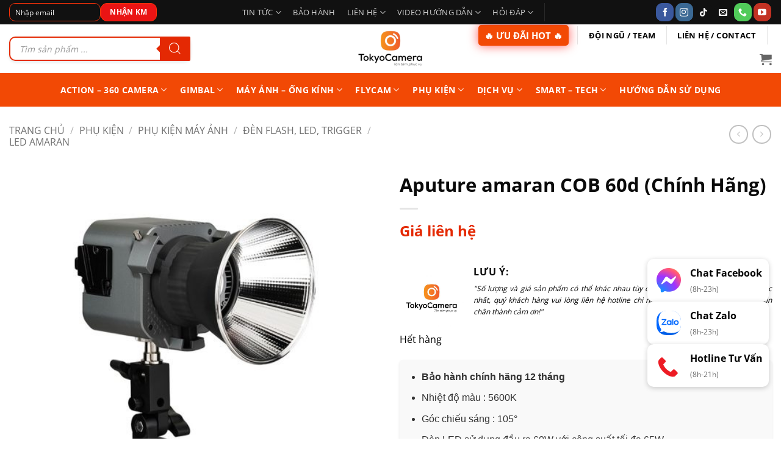

--- FILE ---
content_type: text/html; charset=UTF-8
request_url: https://tokyocamera.vn/san-pham/aputure-amaran-cob-60d-chinh-hang/
body_size: 108327
content:
<!DOCTYPE html>
<html lang="vi" class="loading-site no-js">
<head>
	<meta charset="UTF-8" />
	<link rel="profile" href="http://gmpg.org/xfn/11" />
	<link rel="pingback" href="https://tokyocamera.vn/xmlrpc.php" />

	<script>(function(html){html.className = html.className.replace(/\bno-js\b/,'js')})(document.documentElement);</script>
<meta name='robots' content='index, follow, max-image-preview:large, max-snippet:-1, max-video-preview:-1' />
<meta name="viewport" content="width=device-width, initial-scale=1" />
	<!-- This site is optimized with the Yoast SEO Premium plugin v26.5 (Yoast SEO v26.7) - https://yoast.com/wordpress/plugins/seo/ -->
	<title>Aputure amaran COB 60d (Chính Hãng) Chính Hãng, Mua Ngay Giá Tốt Tại TokyoCamera</title>
	<meta name="description" content="Đèn amaran COB 60d Video Light, gọn nhẹ nhưng mạnh mẽ dành cho các nhà sáng tạo video hoặc hình ảnh.Đa năng, linh hoạt và kiểm soát tốt là những gì mà chiếc đèn đến từ Aputure này được mô tả." />
	<link rel="canonical" href="https://tokyocamera.vn/san-pham/aputure-amaran-cob-60d-chinh-hang/" />
	<meta property="og:locale" content="vi_VN" />
	<meta property="og:type" content="product" />
	<meta property="og:title" content="Aputure amaran COB 60d (Chính Hãng) Chính Hãng, Giá Tốt" />
	<meta property="og:description" content="Đèn amaran COB 60d Video Light, gọn nhẹ nhưng mạnh mẽ dành cho các nhà sáng tạo video hoặc hình ảnh.Đa năng, linh hoạt và kiểm soát tốt là những gì mà chiếc đèn đến từ Aputure này được mô tả." />
	<meta property="og:url" content="https://tokyocamera.vn/san-pham/aputure-amaran-cob-60d-chinh-hang/" />
	<meta property="og:site_name" content="Tokyo Camera" />
	<meta property="article:publisher" content="https://www.facebook.com/TokyoCameraVN" />
	<meta property="article:modified_time" content="2024-07-27T03:36:04+00:00" />
	<meta property="og:image" content="https://tokyocamera.vn/wp-content/uploads/2022/06/Aputure-amaran-COB-60d.jpg" />
	<meta property="og:image:width" content="800" />
	<meta property="og:image:height" content="800" />
	<meta property="og:image:type" content="image/jpeg" /><meta property="og:image" content="https://tokyocamera.vn/wp-content/uploads/2022/06/Aputure-amaran-COB-60x-Bi-Color-9.jpg" />
	<meta property="og:image:width" content="600" />
	<meta property="og:image:height" content="600" />
	<meta property="og:image:type" content="image/jpeg" /><meta property="og:image" content="https://tokyocamera.vn/wp-content/uploads/2022/06/Aputure-amaran-COB-60x-Bi-Color-7.jpg" />
	<meta property="og:image:width" content="800" />
	<meta property="og:image:height" content="800" />
	<meta property="og:image:type" content="image/jpeg" /><meta property="og:image" content="https://tokyocamera.vn/wp-content/uploads/2022/06/Aputure-amaran-COB-60x-Bi-Color-6.jpg" />
	<meta property="og:image:width" content="600" />
	<meta property="og:image:height" content="600" />
	<meta property="og:image:type" content="image/jpeg" /><meta property="og:image" content="https://tokyocamera.vn/wp-content/uploads/2022/06/Aputure-amaran-COB-60x-Bi-Color-5.jpg" />
	<meta property="og:image:width" content="800" />
	<meta property="og:image:height" content="800" />
	<meta property="og:image:type" content="image/jpeg" /><meta property="og:image" content="https://tokyocamera.vn/wp-content/uploads/2022/06/Aputure-amaran-COB-60d-1.jpg" />
	<meta property="og:image:width" content="600" />
	<meta property="og:image:height" content="600" />
	<meta property="og:image:type" content="image/jpeg" /><meta property="og:image" content="https://tokyocamera.vn/wp-content/uploads/2022/06/Aputure-amaran-COB-60d-6.jpg" />
	<meta property="og:image:width" content="800" />
	<meta property="og:image:height" content="800" />
	<meta property="og:image:type" content="image/jpeg" /><meta property="og:image" content="https://tokyocamera.vn/wp-content/uploads/2022/06/Aputure-amaran-COB-60d-3.jpg" />
	<meta property="og:image:width" content="600" />
	<meta property="og:image:height" content="600" />
	<meta property="og:image:type" content="image/jpeg" /><meta property="og:image" content="https://tokyocamera.vn/wp-content/uploads/2022/06/Aputure-amaran-COB-60d-2.jpg" />
	<meta property="og:image:width" content="600" />
	<meta property="og:image:height" content="600" />
	<meta property="og:image:type" content="image/jpeg" />
	<meta name="twitter:card" content="summary_large_image" />
	<meta name="twitter:label1" content="Giá" />
	<meta name="twitter:data1" content="0&nbsp;&#8363;" />
	<meta name="twitter:label2" content="Khả dụng" />
	<meta name="twitter:data2" content="Hết hàng" />
	<meta property="product:brand" content="simple" />
	<meta property="product:price:amount" content="0" />
	<meta property="product:price:currency" content="VND" />
	<meta property="og:availability" content="out of stock" />
	<meta property="product:availability" content="out of stock" />
	<meta property="product:condition" content="new" />
	<meta name="geo.placename" content="Hanoi" />
	<meta name="geo.position" content="21.0036917;105.8508623" />
	<meta name="geo.region" content="Việt Nam" />
	<!-- / Yoast SEO Premium plugin. -->


<script type='application/javascript' id='pys-version-script'>console.log('PixelYourSite PRO version 10.2.0');</script>
<link rel='prefetch' href='https://tokyocamera.vn/wp-content/themes/flatsome/assets/js/flatsome.js?ver=e2eddd6c228105dac048' />
<link rel='prefetch' href='https://tokyocamera.vn/wp-content/themes/flatsome/assets/js/chunk.slider.js?ver=3.20.4' />
<link rel='prefetch' href='https://tokyocamera.vn/wp-content/themes/flatsome/assets/js/chunk.popups.js?ver=3.20.4' />
<link rel='prefetch' href='https://tokyocamera.vn/wp-content/themes/flatsome/assets/js/chunk.tooltips.js?ver=3.20.4' />
<link rel='prefetch' href='https://tokyocamera.vn/wp-content/themes/flatsome/assets/js/woocommerce.js?ver=1c9be63d628ff7c3ff4c' />
<link rel="alternate" type="application/rss+xml" title="Dòng thông tin Tokyo Camera &raquo;" href="https://tokyocamera.vn/feed/" />
<link rel="alternate" type="application/rss+xml" title="Tokyo Camera &raquo; Dòng bình luận" href="https://tokyocamera.vn/comments/feed/" />
<link rel="alternate" type="application/rss+xml" title="Tokyo Camera &raquo; Aputure amaran COB 60d (Chính Hãng) Dòng bình luận" href="https://tokyocamera.vn/san-pham/aputure-amaran-cob-60d-chinh-hang/feed/" />
<link rel="alternate" title="oNhúng (JSON)" type="application/json+oembed" href="https://tokyocamera.vn/wp-json/oembed/1.0/embed?url=https%3A%2F%2Ftokyocamera.vn%2Fsan-pham%2Faputure-amaran-cob-60d-chinh-hang%2F" />
<link rel="alternate" title="oNhúng (XML)" type="text/xml+oembed" href="https://tokyocamera.vn/wp-json/oembed/1.0/embed?url=https%3A%2F%2Ftokyocamera.vn%2Fsan-pham%2Faputure-amaran-cob-60d-chinh-hang%2F&#038;format=xml" />
<style id='wp-img-auto-sizes-contain-inline-css' type='text/css'>
img:is([sizes=auto i],[sizes^="auto," i]){contain-intrinsic-size:3000px 1500px}
/*# sourceURL=wp-img-auto-sizes-contain-inline-css */
</style>
<link rel='stylesheet' id='font-awesome-css' href='https://tokyocamera.vn/wp-content/plugins/advanced-product-labels-for-woocommerce/berocket/assets/css/font-awesome.min.css?ver=ee534ae633094aba2ea6560c06874f4d' type='text/css' media='all' />
<style id='font-awesome-inline-css' type='text/css'>
[data-font="FontAwesome"]:before {font-family: 'FontAwesome' !important;content: attr(data-icon) !important;speak: none !important;font-weight: normal !important;font-variant: normal !important;text-transform: none !important;line-height: 1 !important;font-style: normal !important;-webkit-font-smoothing: antialiased !important;-moz-osx-font-smoothing: grayscale !important;}
/*# sourceURL=font-awesome-inline-css */
</style>
<link rel='stylesheet' id='berocket_products_label_style-css' href='https://tokyocamera.vn/wp-content/plugins/advanced-product-labels-for-woocommerce/css/frontend.css?ver=3.3.3.1' type='text/css' media='all' />
<style id='berocket_products_label_style-inline-css' type='text/css'>
.berocket_better_labels_line .berocket_better_labels_inline_1 div.br_alabel:nth-child(n+2) {display:none;}.berocket_better_labels_line .berocket_better_labels_inline_1:hover .br_alabel:nth-child(n+2) {display:inline-block;}
        .berocket_better_labels:before,
        .berocket_better_labels:after {
            clear: both;
            content: " ";
            display: block;
        }
        .berocket_better_labels.berocket_better_labels_image {
            position: absolute!important;
            top: 0px!important;
            bottom: 0px!important;
            left: 0px!important;
            right: 0px!important;
            pointer-events: none;
        }
        .berocket_better_labels.berocket_better_labels_image * {
            pointer-events: none;
        }
        .berocket_better_labels.berocket_better_labels_image img,
        .berocket_better_labels.berocket_better_labels_image .fa,
        .berocket_better_labels.berocket_better_labels_image .berocket_color_label,
        .berocket_better_labels.berocket_better_labels_image .berocket_image_background,
        .berocket_better_labels .berocket_better_labels_line .br_alabel,
        .berocket_better_labels .berocket_better_labels_line .br_alabel span {
            pointer-events: all;
        }
        .berocket_better_labels .berocket_color_label,
        .br_alabel .berocket_color_label {
            width: 100%;
            height: 100%;
            display: block;
        }
        .berocket_better_labels .berocket_better_labels_position_left {
            text-align:left;
            float: left;
            clear: left;
        }
        .berocket_better_labels .berocket_better_labels_position_center {
            text-align:center;
        }
        .berocket_better_labels .berocket_better_labels_position_right {
            text-align:right;
            float: right;
            clear: right;
        }
        .berocket_better_labels.berocket_better_labels_label {
            clear: both
        }
        .berocket_better_labels .berocket_better_labels_line {
            line-height: 1px;
        }
        .berocket_better_labels.berocket_better_labels_label .berocket_better_labels_line {
            clear: none;
        }
        .berocket_better_labels .berocket_better_labels_position_left .berocket_better_labels_line {
            clear: left;
        }
        .berocket_better_labels .berocket_better_labels_position_right .berocket_better_labels_line {
            clear: right;
        }
        .berocket_better_labels .berocket_better_labels_line .br_alabel {
            display: inline-block;
            position: relative;
            top: 0!important;
            left: 0!important;
            right: 0!important;
            line-height: 1px;
        }.berocket_better_labels .berocket_better_labels_position {
                display: flex;
                flex-direction: column;
            }
            .berocket_better_labels .berocket_better_labels_position.berocket_better_labels_position_left {
                align-items: start;
            }
            .berocket_better_labels .berocket_better_labels_position.berocket_better_labels_position_right {
                align-items: end;
            }
            .rtl .berocket_better_labels .berocket_better_labels_position.berocket_better_labels_position_left {
                align-items: end;
            }
            .rtl .berocket_better_labels .berocket_better_labels_position.berocket_better_labels_position_right {
                align-items: start;
            }
            .berocket_better_labels .berocket_better_labels_position.berocket_better_labels_position_center {
                align-items: center;
            }
            .berocket_better_labels .berocket_better_labels_position .berocket_better_labels_inline {
                display: flex;
                align-items: start;
            }
/*# sourceURL=berocket_products_label_style-inline-css */
</style>
<link rel='stylesheet' id='woobt-blocks-css' href='https://tokyocamera.vn/wp-content/plugins/woo-bought-together/assets/css/blocks.css?ver=7.7.5' type='text/css' media='all' />
<link rel='stylesheet' id='cancel-order-request-woocommerce-css' href='https://tokyocamera.vn/wp-content/plugins/cancel-order-request-woocommerce/public/css/cancel-order-request-woocommerce-public.css?ver=1.3.4.21' type='text/css' media='all' />
<style id='cancel-order-request-woocommerce-inline-css' type='text/css'>

			.pi-options-button a, .pi-navigation-link a{
				background-color:#cccccc !important;
				color:#000000 !important;
			}
		
/*# sourceURL=cancel-order-request-woocommerce-inline-css */
</style>
<link rel='stylesheet' id='cancel-order-request-woocommerce_magnific-css' href='https://tokyocamera.vn/wp-content/plugins/cancel-order-request-woocommerce/public/css/magnific-popup.css?ver=1.3.4.21' type='text/css' media='all' />
<link rel='stylesheet' id='cancel-order-request-woocommerce-toast-css' href='https://tokyocamera.vn/wp-content/plugins/cancel-order-request-woocommerce/public/css/jquery.toast.min.css?ver=1.3.4.21' type='text/css' media='all' />
<link rel='stylesheet' id='contact-form-7-css' href='https://tokyocamera.vn/wp-content/plugins/contact-form-7/includes/css/styles.css?ver=6.1.4' type='text/css' media='all' />
<link rel='stylesheet' id='isures-combo-offers-slider-css' href='https://tokyocamera.vn/wp-content/plugins/isures-combo-offers/public/css/owl.carousel.min.css?ver=2.2.1' type='text/css' media='all' />
<link rel='stylesheet' id='isures-combo-offers-css' href='https://tokyocamera.vn/wp-content/plugins/isures-combo-offers/public/css/isures-combo-offers-public.css?ver=2.2.1' type='text/css' media='all' />
<link rel='stylesheet' id='isures-flash-sale-countdown-css' href='https://tokyocamera.vn/wp-content/plugins/isures-flash-sale-countdown/public/css/isures-flash-sale-countdown-public.css?ver=3.0.6' type='text/css' media='all' />
<link rel='stylesheet' id='isures-variation-prices-css' href='https://tokyocamera.vn/wp-content/plugins/isures-variation-prices/public/css/isures-variation-prices-public.css?ver=2.0.5' type='text/css' media='all' />
<link rel='stylesheet' id='vicweb-additional-custom-fields-css' href='https://tokyocamera.vn/wp-content/plugins/vicweb-additional-custom-fields/public/css/vicweb-additional-custom-fields-public.css?ver=1.0.0' type='text/css' media='all' />
<link rel='stylesheet' id='photoswipe-css' href='https://tokyocamera.vn/wp-content/plugins/woocommerce/assets/css/photoswipe/photoswipe.min.css?ver=10.4.3' type='text/css' media='all' />
<link rel='stylesheet' id='photoswipe-default-skin-css' href='https://tokyocamera.vn/wp-content/plugins/woocommerce/assets/css/photoswipe/default-skin/default-skin.min.css?ver=10.4.3' type='text/css' media='all' />
<style id='woocommerce-inline-inline-css' type='text/css'>
.woocommerce form .form-row .required { visibility: visible; }
/*# sourceURL=woocommerce-inline-inline-css */
</style>
<link rel='stylesheet' id='wt-woocommerce-related-products-css' href='https://tokyocamera.vn/wp-content/plugins/wt-woocommerce-related-products/public/css/custom-related-products-public.css?ver=1.7.6' type='text/css' media='all' />
<link rel='stylesheet' id='carousel-css-css' href='https://tokyocamera.vn/wp-content/plugins/wt-woocommerce-related-products/public/css/owl.carousel.min.css?ver=1.7.6' type='text/css' media='all' />
<link rel='stylesheet' id='carousel-theme-css-css' href='https://tokyocamera.vn/wp-content/plugins/wt-woocommerce-related-products/public/css/owl.theme.default.min.css?ver=1.7.6' type='text/css' media='all' />
<link rel='stylesheet' id='vpd-public-css' href='https://tokyocamera.vn/wp-content/plugins/variation-price-display/public/css/public.min.css?ver=1.4.0' type='text/css' media='all' />
<link rel='stylesheet' id='slick-css' href='https://tokyocamera.vn/wp-content/plugins/woo-bought-together/assets/slick/slick.css?ver=ee534ae633094aba2ea6560c06874f4d' type='text/css' media='all' />
<link rel='stylesheet' id='woobt-frontend-css' href='https://tokyocamera.vn/wp-content/plugins/woo-bought-together/assets/css/frontend.css?ver=7.7.5' type='text/css' media='all' />
<link rel='stylesheet' id='ion.range-slider-css' href='https://tokyocamera.vn/wp-content/plugins/yith-woocommerce-ajax-product-filter-premium/assets/css/ion.range-slider.css?ver=2.3.1' type='text/css' media='all' />
<link rel='stylesheet' id='yith-wcan-shortcodes-css' href='https://tokyocamera.vn/wp-content/plugins/yith-woocommerce-ajax-product-filter-premium/assets/css/shortcodes.css?ver=5.3.0' type='text/css' media='all' />
<style id='yith-wcan-shortcodes-inline-css' type='text/css'>
:root{
	--yith-wcan-filters_colors_titles: #333333;
	--yith-wcan-filters_colors_background: #FFFFFF;
	--yith-wcan-filters_colors_accent: #A7144C;
	--yith-wcan-filters_colors_accent_r: 167;
	--yith-wcan-filters_colors_accent_g: 20;
	--yith-wcan-filters_colors_accent_b: 76;
	--yith-wcan-color_swatches_border_radius: 5px;
	--yith-wcan-color_swatches_size: 30px;
	--yith-wcan-labels_style_background: #FFFFFF;
	--yith-wcan-labels_style_background_hover: #A7144C;
	--yith-wcan-labels_style_background_active: #A7144C;
	--yith-wcan-labels_style_text: #434343;
	--yith-wcan-labels_style_text_hover: #FFFFFF;
	--yith-wcan-labels_style_text_active: #FFFFFF;
	--yith-wcan-anchors_style_text: #434343;
	--yith-wcan-anchors_style_text_hover: #A7144C;
	--yith-wcan-anchors_style_text_active: #A7144C;
}
/*# sourceURL=yith-wcan-shortcodes-inline-css */
</style>
<link rel='stylesheet' id='dgwt-wcas-style-css' href='https://tokyocamera.vn/wp-content/plugins/ajax-search-for-woocommerce/assets/css/style.min.css?ver=1.32.2' type='text/css' media='all' />
<link rel='stylesheet' id='parent-style-css' href='https://tokyocamera.vn/wp-content/themes/flatsome/style.css?ver=3.20.4' type='text/css' media='all' />
<link rel='stylesheet' id='child-style-css' href='https://tokyocamera.vn/wp-content/themes/flatsome-child/style.css?ver=3.17.4' type='text/css' media='all' />
<link rel='stylesheet' id='flatsome-main-css' href='https://tokyocamera.vn/wp-content/themes/flatsome/assets/css/flatsome.css?ver=3.20.4' type='text/css' media='all' />
<style id='flatsome-main-inline-css' type='text/css'>
@font-face {
				font-family: "fl-icons";
				font-display: block;
				src: url(https://tokyocamera.vn/wp-content/themes/flatsome/assets/css/icons/fl-icons.eot?v=3.20.4);
				src:
					url(https://tokyocamera.vn/wp-content/themes/flatsome/assets/css/icons/fl-icons.eot#iefix?v=3.20.4) format("embedded-opentype"),
					url(https://tokyocamera.vn/wp-content/themes/flatsome/assets/css/icons/fl-icons.woff2?v=3.20.4) format("woff2"),
					url(https://tokyocamera.vn/wp-content/themes/flatsome/assets/css/icons/fl-icons.ttf?v=3.20.4) format("truetype"),
					url(https://tokyocamera.vn/wp-content/themes/flatsome/assets/css/icons/fl-icons.woff?v=3.20.4) format("woff"),
					url(https://tokyocamera.vn/wp-content/themes/flatsome/assets/css/icons/fl-icons.svg?v=3.20.4#fl-icons) format("svg");
			}
/*# sourceURL=flatsome-main-inline-css */
</style>
<link rel='stylesheet' id='flatsome-shop-css' href='https://tokyocamera.vn/wp-content/themes/flatsome/assets/css/flatsome-shop.css?ver=3.20.4' type='text/css' media='all' />
<link rel='stylesheet' id='flatsome-style-css' href='https://tokyocamera.vn/wp-content/themes/flatsome-child/style.css?ver=3.17.4' type='text/css' media='all' />
<style id='rocket-lazyload-inline-css' type='text/css'>
.rll-youtube-player{position:relative;padding-bottom:56.23%;height:0;overflow:hidden;max-width:100%;}.rll-youtube-player:focus-within{outline: 2px solid currentColor;outline-offset: 5px;}.rll-youtube-player iframe{position:absolute;top:0;left:0;width:100%;height:100%;z-index:100;background:0 0}.rll-youtube-player img{bottom:0;display:block;left:0;margin:auto;max-width:100%;width:100%;position:absolute;right:0;top:0;border:none;height:auto;-webkit-transition:.4s all;-moz-transition:.4s all;transition:.4s all}.rll-youtube-player img:hover{-webkit-filter:brightness(75%)}.rll-youtube-player .play{height:100%;width:100%;left:0;top:0;position:absolute;background:url(https://tokyocamera.vn/wp-content/plugins/wp-rocket/assets/img/youtube.png) no-repeat center;background-color: transparent !important;cursor:pointer;border:none;}
/*# sourceURL=rocket-lazyload-inline-css */
</style>
<script type="text/template" id="tmpl-variation-template">
	<div class="woocommerce-variation-description">{{{ data.variation.variation_description }}}</div>
	<div class="woocommerce-variation-price">{{{ data.variation.price_html }}}</div>
	<div class="woocommerce-variation-availability">{{{ data.variation.availability_html }}}</div>
</script>
<script type="text/template" id="tmpl-unavailable-variation-template">
	<p role="alert">Rất tiếc, sản phẩm này hiện không tồn tại. Hãy chọn một phương thức kết hợp khác.</p>
</script>
<script type="text/javascript" src="https://tokyocamera.vn/wp-includes/js/jquery/jquery.min.js?ver=3.7.1" id="jquery-core-js"></script>
<script type="text/javascript" src="https://tokyocamera.vn/wp-content/plugins/cancel-order-request-woocommerce/public/js/jquery.magnific-popup.min.js?ver=1.3.4.21" id="cancel-order-request-woocommerce_magnific-js"></script>
<script type="text/javascript" src="https://tokyocamera.vn/wp-content/plugins/cancel-order-request-woocommerce/public/js/jquery.toast.min.js?ver=1.3.4.21" id="cancel-order-request-woocommerce-toast-js"></script>
<script type="text/javascript" id="cancel-order-request-woocommerce-js-extra">
/* <![CDATA[ */
var pi_corw_settings = {"error_toast_bg":"#ff4747","success_toast_bg":"#51a564"};
//# sourceURL=cancel-order-request-woocommerce-js-extra
/* ]]> */
</script>
<script type="text/javascript" src="https://tokyocamera.vn/wp-content/plugins/cancel-order-request-woocommerce/public/js/cancel-order-request-woocommerce-public.js?ver=1.3.4.21" id="cancel-order-request-woocommerce-js"></script>
<script type="text/javascript" src="https://tokyocamera.vn/wp-includes/js/underscore.min.js?ver=1.13.7" id="underscore-js"></script>
<script type="text/javascript" id="wp-util-js-extra">
/* <![CDATA[ */
var _wpUtilSettings = {"ajax":{"url":"/wp-admin/admin-ajax.php"}};
//# sourceURL=wp-util-js-extra
/* ]]> */
</script>
<script type="text/javascript" src="https://tokyocamera.vn/wp-includes/js/wp-util.min.js?ver=ee534ae633094aba2ea6560c06874f4d" id="wp-util-js"></script>
<script type="text/javascript" src="https://tokyocamera.vn/wp-content/plugins/woocommerce/assets/js/jquery-blockui/jquery.blockUI.min.js?ver=2.7.0-wc.10.4.3" id="wc-jquery-blockui-js" data-wp-strategy="defer"></script>
<script type="text/javascript" id="wc-add-to-cart-variation-js-extra">
/* <![CDATA[ */
var wc_add_to_cart_variation_params = {"wc_ajax_url":"/?wc-ajax=%%endpoint%%","i18n_no_matching_variations_text":"R\u1ea5t ti\u1ebfc, kh\u00f4ng c\u00f3 s\u1ea3n ph\u1ea9m n\u00e0o ph\u00f9 h\u1ee3p v\u1edbi l\u1ef1a ch\u1ecdn c\u1ee7a b\u1ea1n. H\u00e3y ch\u1ecdn m\u1ed9t ph\u01b0\u01a1ng th\u1ee9c k\u1ebft h\u1ee3p kh\u00e1c.","i18n_make_a_selection_text":"Ch\u1ecdn c\u00e1c t\u00f9y ch\u1ecdn cho s\u1ea3n ph\u1ea9m tr\u01b0\u1edbc khi cho s\u1ea3n ph\u1ea9m v\u00e0o gi\u1ecf h\u00e0ng c\u1ee7a b\u1ea1n.","i18n_unavailable_text":"R\u1ea5t ti\u1ebfc, s\u1ea3n ph\u1ea9m n\u00e0y hi\u1ec7n kh\u00f4ng t\u1ed3n t\u1ea1i. H\u00e3y ch\u1ecdn m\u1ed9t ph\u01b0\u01a1ng th\u1ee9c k\u1ebft h\u1ee3p kh\u00e1c.","i18n_reset_alert_text":"L\u1ef1a ch\u1ecdn c\u1ee7a b\u1ea1n \u0111\u00e3 \u0111\u01b0\u1ee3c \u0111\u1eb7t l\u1ea1i. Vui l\u00f2ng ch\u1ecdn m\u1ed9t s\u1ed1 t\u00f9y ch\u1ecdn s\u1ea3n ph\u1ea9m tr\u01b0\u1edbc khi th\u00eam s\u1ea3n ph\u1ea9m n\u00e0y v\u00e0o gi\u1ecf h\u00e0ng c\u1ee7a b\u1ea1n."};
//# sourceURL=wc-add-to-cart-variation-js-extra
/* ]]> */
</script>
<script type="text/javascript" src="https://tokyocamera.vn/wp-content/plugins/woocommerce/assets/js/frontend/add-to-cart-variation.min.js?ver=10.4.3" id="wc-add-to-cart-variation-js" data-wp-strategy="defer"></script>
<script type="text/javascript" src="https://tokyocamera.vn/wp-content/plugins/isures-combo-offers/public/js/owl.carousel.min.js?ver=2.2.1" id="isures-combo-offers-slider-js"></script>
<script type="text/javascript" src="https://tokyocamera.vn/wp-content/plugins/isures-variation-prices/public/js/isures-variation-prices-public.js?ver=2.0.5" id="isures-variation-prices-js"></script>
<script type="text/javascript" src="https://tokyocamera.vn/wp-content/plugins/vicweb-additional-custom-fields/public/js/vicweb-additional-custom-fields-public.js?ver=1.0.0" id="vicweb-additional-custom-fields-js"></script>
<script type="text/javascript" id="wc-add-to-cart-js-extra">
/* <![CDATA[ */
var wc_add_to_cart_params = {"ajax_url":"/wp-admin/admin-ajax.php","wc_ajax_url":"/?wc-ajax=%%endpoint%%","i18n_view_cart":"Xem gi\u1ecf h\u00e0ng","cart_url":"https://tokyocamera.vn/cart/","is_cart":"","cart_redirect_after_add":"yes"};
//# sourceURL=wc-add-to-cart-js-extra
/* ]]> */
</script>
<script type="text/javascript" src="https://tokyocamera.vn/wp-content/plugins/woocommerce/assets/js/frontend/add-to-cart.min.js?ver=10.4.3" id="wc-add-to-cart-js" defer="defer" data-wp-strategy="defer"></script>
<script type="text/javascript" src="https://tokyocamera.vn/wp-content/plugins/woocommerce/assets/js/photoswipe/photoswipe.min.js?ver=4.1.1-wc.10.4.3" id="wc-photoswipe-js" defer="defer" data-wp-strategy="defer"></script>
<script type="text/javascript" src="https://tokyocamera.vn/wp-content/plugins/woocommerce/assets/js/photoswipe/photoswipe-ui-default.min.js?ver=4.1.1-wc.10.4.3" id="wc-photoswipe-ui-default-js" defer="defer" data-wp-strategy="defer"></script>
<script type="text/javascript" id="wc-single-product-js-extra">
/* <![CDATA[ */
var wc_single_product_params = {"i18n_required_rating_text":"Vui l\u00f2ng ch\u1ecdn m\u1ed9t m\u1ee9c \u0111\u00e1nh gi\u00e1","i18n_rating_options":["1 tr\u00ean 5 sao","2 tr\u00ean 5 sao","3 tr\u00ean 5 sao","4 tr\u00ean 5 sao","5 tr\u00ean 5 sao"],"i18n_product_gallery_trigger_text":"Xem th\u01b0 vi\u1ec7n \u1ea3nh to\u00e0n m\u00e0n h\u00ecnh","review_rating_required":"yes","flexslider":{"rtl":false,"animation":"slide","smoothHeight":true,"directionNav":false,"controlNav":"thumbnails","slideshow":false,"animationSpeed":500,"animationLoop":false,"allowOneSlide":false},"zoom_enabled":"","zoom_options":[],"photoswipe_enabled":"1","photoswipe_options":{"shareEl":false,"closeOnScroll":false,"history":false,"hideAnimationDuration":0,"showAnimationDuration":0},"flexslider_enabled":""};
//# sourceURL=wc-single-product-js-extra
/* ]]> */
</script>
<script type="text/javascript" src="https://tokyocamera.vn/wp-content/plugins/woocommerce/assets/js/frontend/single-product.min.js?ver=10.4.3" id="wc-single-product-js" defer="defer" data-wp-strategy="defer"></script>
<script type="text/javascript" src="https://tokyocamera.vn/wp-content/plugins/woocommerce/assets/js/js-cookie/js.cookie.min.js?ver=2.1.4-wc.10.4.3" id="wc-js-cookie-js" data-wp-strategy="defer"></script>
<script type="text/javascript" src="https://tokyocamera.vn/wp-content/plugins/wt-woocommerce-related-products/public/js/custom-related-products-public.js?ver=1.7.6" id="wt-woocommerce-related-products-js"></script>
<script type="text/javascript" src="https://tokyocamera.vn/wp-content/plugins/wt-woocommerce-related-products/public/js/wt_owl_carousel.js?ver=1.7.6" id="wt-owl-js-js"></script>
<script type="text/javascript" src="https://tokyocamera.vn/wp-content/plugins/pixelyoursite-pro/dist/scripts/js.cookie-2.1.3.min.js?ver=2.1.3" id="js-cookie-pys-js"></script>
<script type="text/javascript" src="https://tokyocamera.vn/wp-content/plugins/pixelyoursite-pro/dist/scripts/jquery.bind-first-0.2.3.min.js?ver=ee534ae633094aba2ea6560c06874f4d" id="jquery-bind-first-js"></script>
<script type="text/javascript" src="https://tokyocamera.vn/wp-content/plugins/pixelyoursite-pro/dist/scripts/vimeo.min.js?ver=ee534ae633094aba2ea6560c06874f4d" id="vimeo-js"></script>
<script type="text/javascript" id="pys-js-extra">
/* <![CDATA[ */
var pysOptions = {"staticEvents":{"facebook":{"woo_view_content":[{"delay":0,"type":"static","name":"ViewContent","eventID":"fab53bed-70c9-4d93-b743-623ecc0f590e","pixelIds":["2045000785836313"],"params":{"content_ids":["202739"],"content_type":"product","tags":"\u0110\u00e8n LED Aputure","content_name":"Aputure amaran COB 60d (Ch\u00ednh H\u00e3ng)","category_name":"\u0110\u00c8N FLASH, LED, TRIGGER, LED Amaran, Ph\u1ee5 ki\u1ec7n M\u00e1y \u1ea3nh","value":0,"currency":"VND","contents":[{"id":"202739","quantity":1}],"product_price":0,"page_title":"Aputure amaran COB 60d (Ch\u00ednh H\u00e3ng)","post_type":"product","post_id":202739,"plugin":"PixelYourSite","event_url":"tokyocamera.vn/san-pham/aputure-amaran-cob-60d-chinh-hang/","user_role":"guest"},"e_id":"woo_view_content","ids":[],"hasTimeWindow":false,"timeWindow":0,"woo_order":"","edd_order":""}],"init_event":[{"delay":0,"type":"static","name":"PageView","eventID":"ebbf680f-ea75-46e3-9a85-988b67158e8c","pixelIds":["2045000785836313"],"params":{"categories":"\u0110\u00c8N FLASH, LED, TRIGGER, LED Amaran, Ph\u1ee5 ki\u1ec7n M\u00e1y \u1ea3nh","tags":"\u0110\u00e8n LED Aputure","page_title":"Aputure amaran COB 60d (Ch\u00ednh H\u00e3ng)","post_type":"product","post_id":202739,"plugin":"PixelYourSite","event_url":"tokyocamera.vn/san-pham/aputure-amaran-cob-60d-chinh-hang/","user_role":"guest"},"e_id":"init_event","ids":[],"hasTimeWindow":false,"timeWindow":0,"woo_order":"","edd_order":""}]},"ga":{"woo_view_content":[{"delay":0,"type":"static","name":"view_item","unify":false,"trackingIds":["G-6VXPDX1PD1"],"params":{"items":[{"id":"202739","name":"Aputure amaran COB 60d (Ch\u00ednh H\u00e3ng)","quantity":1,"price":0,"affiliation":"Tokyo Camera","item_category":"\u0110\u00c8N FLASH, LED, TRIGGER","item_category2":"LED Amaran","item_category3":"Ph\u1ee5 ki\u1ec7n M\u00e1y \u1ea3nh","item_brand":"simple"}],"currency":"VND","ecomm_prodid":"202739","ecomm_pagetype":"product","ecomm_totalvalue":0,"page_title":"Aputure amaran COB 60d (Ch\u00ednh H\u00e3ng)","post_type":"product","post_id":202739,"plugin":"PixelYourSite","event_url":"tokyocamera.vn/san-pham/aputure-amaran-cob-60d-chinh-hang/","user_role":"guest"},"e_id":"woo_view_content","ids":[],"hasTimeWindow":false,"timeWindow":0,"eventID":"","woo_order":"","edd_order":""}],"woo_view_item_list_single":[{"delay":0,"type":"static","name":"view_item_list","trackingIds":["G-6VXPDX1PD1"],"params":{"event_category":"ecommerce","event_label":"Related Products","currency":"VND","items":[{"id":"193622","name":"\u0110\u00e8n Flash Godox TT350F for Fujifilm","quantity":1,"price":1600000,"affiliation":"Tokyo Camera","item_category":"\u0110\u00c8N FLASH, LED, TRIGGER","item_category2":"Godox Flash","item_category3":"Ph\u1ee5 ki\u1ec7n M\u00e1y \u1ea3nh","item_brand":"simple"},{"id":"193630","name":"Flash Godox TT350S for Sony","quantity":1,"price":1600000,"affiliation":"Tokyo Camera","item_category":"\u0110\u00c8N FLASH, LED, TRIGGER","item_category2":"Godox Flash","item_category3":"Ph\u1ee5 ki\u1ec7n M\u00e1y \u1ea3nh","item_brand":"simple"},{"id":"193635","name":"\u0110\u00e8n Flash Godox TT350C for Canon","quantity":1,"price":1600000,"affiliation":"Tokyo Camera","item_category":"\u0110\u00c8N FLASH, LED, TRIGGER","item_category2":"Godox Flash","item_category3":"Ph\u1ee5 ki\u1ec7n M\u00e1y \u1ea3nh","item_brand":"simple"},{"id":"193668","name":"\u0110\u00e8n flash Godox V1 for Canon","quantity":1,"price":3990000,"affiliation":"Tokyo Camera","item_category":"\u0110\u00c8N FLASH, LED, TRIGGER","item_category2":"Godox Flash","item_category3":"Ph\u1ee5 ki\u1ec7n M\u00e1y \u1ea3nh","item_brand":"simple"},{"id":"193676","name":"\u0110\u00e8n flash Godox V1 for Nikon","quantity":1,"price":3990000,"affiliation":"Tokyo Camera","item_category":"\u0110\u00c8N FLASH, LED, TRIGGER","item_category2":"Godox Flash","item_category3":"Ph\u1ee5 ki\u1ec7n M\u00e1y \u1ea3nh","item_brand":"simple"},{"id":"193677","name":"\u0110\u00e8n flash Godox V1 for Sony","quantity":1,"price":3990000,"affiliation":"Tokyo Camera","item_category":"\u0110\u00c8N FLASH, LED, TRIGGER","item_category2":"Godox Flash","item_category3":"Ph\u1ee5 ki\u1ec7n M\u00e1y \u1ea3nh","item_brand":"simple"},{"id":"194326","name":"\u0110\u00e8n Studio LED Godox SL 60W","quantity":1,"price":2500000,"affiliation":"Tokyo Camera","item_category":"Godox LED","item_category2":"Ph\u1ee5 ki\u1ec7n M\u00e1y \u1ea3nh","item_brand":"simple"},{"id":"194337","name":"\u0110\u00e8n Studio LED Godox SL 100W","quantity":1,"price":4250000,"affiliation":"Tokyo Camera","item_category":"Ph\u1ee5 ki\u1ec7n M\u00e1y \u1ea3nh","item_brand":"simple"},{"id":"194344","name":"\u0110\u00e8n Studio LED Godox SL 150W","quantity":1,"price":5850000,"affiliation":"Tokyo Camera","item_category":"Ph\u1ee5 ki\u1ec7n M\u00e1y \u1ea3nh","item_brand":"simple"},{"id":"194352","name":"\u0110\u00e8n Studio LED Godox SL 200W","quantity":1,"price":7900000,"affiliation":"Tokyo Camera","item_category":"Ph\u1ee5 ki\u1ec7n M\u00e1y \u1ea3nh","item_brand":"simple"}],"page_title":"Aputure amaran COB 60d (Ch\u00ednh H\u00e3ng)","post_type":"product","post_id":202739,"plugin":"PixelYourSite","event_url":"tokyocamera.vn/san-pham/aputure-amaran-cob-60d-chinh-hang/","user_role":"guest"},"e_id":"woo_view_item_list_single","ids":[],"hasTimeWindow":false,"timeWindow":0,"eventID":"","woo_order":"","edd_order":""}]}},"dynamicEvents":{"automatic_event_internal_link":{"facebook":{"delay":0,"type":"dyn","name":"InternalClick","eventID":"39fcd5bb-7fbb-4f79-ad9a-c210d804f79b","pixelIds":["2045000785836313"],"params":{"page_title":"Aputure amaran COB 60d (Ch\u00ednh H\u00e3ng)","post_type":"product","post_id":202739,"plugin":"PixelYourSite","event_url":"tokyocamera.vn/san-pham/aputure-amaran-cob-60d-chinh-hang/","user_role":"guest"},"e_id":"automatic_event_internal_link","ids":[],"hasTimeWindow":false,"timeWindow":0,"woo_order":"","edd_order":""},"ga":{"delay":0,"type":"dyn","name":"InternalClick","trackingIds":["G-6VXPDX1PD1"],"params":{"page_title":"Aputure amaran COB 60d (Ch\u00ednh H\u00e3ng)","post_type":"product","post_id":202739,"plugin":"PixelYourSite","event_url":"tokyocamera.vn/san-pham/aputure-amaran-cob-60d-chinh-hang/","user_role":"guest"},"e_id":"automatic_event_internal_link","ids":[],"hasTimeWindow":false,"timeWindow":0,"eventID":"","woo_order":"","edd_order":""}},"automatic_event_outbound_link":{"facebook":{"delay":0,"type":"dyn","name":"OutboundClick","eventID":"92d21106-6a5f-4069-b25e-c7df48b518da","pixelIds":["2045000785836313"],"params":{"page_title":"Aputure amaran COB 60d (Ch\u00ednh H\u00e3ng)","post_type":"product","post_id":202739,"plugin":"PixelYourSite","event_url":"tokyocamera.vn/san-pham/aputure-amaran-cob-60d-chinh-hang/","user_role":"guest"},"e_id":"automatic_event_outbound_link","ids":[],"hasTimeWindow":false,"timeWindow":0,"woo_order":"","edd_order":""},"ga":{"delay":0,"type":"dyn","name":"OutboundClick","trackingIds":["G-6VXPDX1PD1"],"params":{"page_title":"Aputure amaran COB 60d (Ch\u00ednh H\u00e3ng)","post_type":"product","post_id":202739,"plugin":"PixelYourSite","event_url":"tokyocamera.vn/san-pham/aputure-amaran-cob-60d-chinh-hang/","user_role":"guest"},"e_id":"automatic_event_outbound_link","ids":[],"hasTimeWindow":false,"timeWindow":0,"eventID":"","woo_order":"","edd_order":""}},"automatic_event_video":{"facebook":{"delay":0,"type":"dyn","name":"WatchVideo","eventID":"5535a1c0-77f9-4c28-9668-35f763dd719d","pixelIds":["2045000785836313"],"params":{"page_title":"Aputure amaran COB 60d (Ch\u00ednh H\u00e3ng)","post_type":"product","post_id":202739,"plugin":"PixelYourSite","event_url":"tokyocamera.vn/san-pham/aputure-amaran-cob-60d-chinh-hang/","user_role":"guest"},"e_id":"automatic_event_video","ids":[],"hasTimeWindow":false,"timeWindow":0,"woo_order":"","edd_order":""},"ga":{"delay":0,"type":"dyn","name":"WatchVideo","youtube_disabled":false,"trackingIds":["G-6VXPDX1PD1"],"params":{"page_title":"Aputure amaran COB 60d (Ch\u00ednh H\u00e3ng)","post_type":"product","post_id":202739,"plugin":"PixelYourSite","event_url":"tokyocamera.vn/san-pham/aputure-amaran-cob-60d-chinh-hang/","user_role":"guest"},"e_id":"automatic_event_video","ids":[],"hasTimeWindow":false,"timeWindow":0,"eventID":"","woo_order":"","edd_order":""}},"automatic_event_tel_link":{"facebook":{"delay":0,"type":"dyn","name":"TelClick","eventID":"b3e70bc6-1d6b-434a-8c3b-18f311c0f189","pixelIds":["2045000785836313"],"params":{"page_title":"Aputure amaran COB 60d (Ch\u00ednh H\u00e3ng)","post_type":"product","post_id":202739,"plugin":"PixelYourSite","event_url":"tokyocamera.vn/san-pham/aputure-amaran-cob-60d-chinh-hang/","user_role":"guest"},"e_id":"automatic_event_tel_link","ids":[],"hasTimeWindow":false,"timeWindow":0,"woo_order":"","edd_order":""},"ga":{"delay":0,"type":"dyn","name":"TelClick","trackingIds":["G-6VXPDX1PD1"],"params":{"page_title":"Aputure amaran COB 60d (Ch\u00ednh H\u00e3ng)","post_type":"product","post_id":202739,"plugin":"PixelYourSite","event_url":"tokyocamera.vn/san-pham/aputure-amaran-cob-60d-chinh-hang/","user_role":"guest"},"e_id":"automatic_event_tel_link","ids":[],"hasTimeWindow":false,"timeWindow":0,"eventID":"","woo_order":"","edd_order":""}},"automatic_event_email_link":{"facebook":{"delay":0,"type":"dyn","name":"EmailClick","eventID":"c70b7826-4b4e-4f8b-b62e-3f88d7d1e314","pixelIds":["2045000785836313"],"params":{"page_title":"Aputure amaran COB 60d (Ch\u00ednh H\u00e3ng)","post_type":"product","post_id":202739,"plugin":"PixelYourSite","event_url":"tokyocamera.vn/san-pham/aputure-amaran-cob-60d-chinh-hang/","user_role":"guest"},"e_id":"automatic_event_email_link","ids":[],"hasTimeWindow":false,"timeWindow":0,"woo_order":"","edd_order":""},"ga":{"delay":0,"type":"dyn","name":"EmailClick","trackingIds":["G-6VXPDX1PD1"],"params":{"page_title":"Aputure amaran COB 60d (Ch\u00ednh H\u00e3ng)","post_type":"product","post_id":202739,"plugin":"PixelYourSite","event_url":"tokyocamera.vn/san-pham/aputure-amaran-cob-60d-chinh-hang/","user_role":"guest"},"e_id":"automatic_event_email_link","ids":[],"hasTimeWindow":false,"timeWindow":0,"eventID":"","woo_order":"","edd_order":""}},"automatic_event_form":{"facebook":{"delay":0,"type":"dyn","name":"Form","eventID":"0ed3336a-d6ac-4802-b580-467b0f60f1a7","pixelIds":["2045000785836313"],"params":{"page_title":"Aputure amaran COB 60d (Ch\u00ednh H\u00e3ng)","post_type":"product","post_id":202739,"plugin":"PixelYourSite","event_url":"tokyocamera.vn/san-pham/aputure-amaran-cob-60d-chinh-hang/","user_role":"guest"},"e_id":"automatic_event_form","ids":[],"hasTimeWindow":false,"timeWindow":0,"woo_order":"","edd_order":""},"ga":{"delay":0,"type":"dyn","name":"Form","trackingIds":["G-6VXPDX1PD1"],"params":{"page_title":"Aputure amaran COB 60d (Ch\u00ednh H\u00e3ng)","post_type":"product","post_id":202739,"plugin":"PixelYourSite","event_url":"tokyocamera.vn/san-pham/aputure-amaran-cob-60d-chinh-hang/","user_role":"guest"},"e_id":"automatic_event_form","ids":[],"hasTimeWindow":false,"timeWindow":0,"eventID":"","woo_order":"","edd_order":""}},"automatic_event_download":{"facebook":{"delay":0,"type":"dyn","name":"Download","extensions":["","doc","exe","js","pdf","ppt","tgz","zip","xls"],"eventID":"596df5a6-2810-4490-982c-c19c3a256ba9","pixelIds":["2045000785836313"],"params":{"page_title":"Aputure amaran COB 60d (Ch\u00ednh H\u00e3ng)","post_type":"product","post_id":202739,"plugin":"PixelYourSite","event_url":"tokyocamera.vn/san-pham/aputure-amaran-cob-60d-chinh-hang/","user_role":"guest"},"e_id":"automatic_event_download","ids":[],"hasTimeWindow":false,"timeWindow":0,"woo_order":"","edd_order":""},"ga":{"delay":0,"type":"dyn","name":"Download","extensions":["","doc","exe","js","pdf","ppt","tgz","zip","xls"],"trackingIds":["G-6VXPDX1PD1"],"params":{"page_title":"Aputure amaran COB 60d (Ch\u00ednh H\u00e3ng)","post_type":"product","post_id":202739,"plugin":"PixelYourSite","event_url":"tokyocamera.vn/san-pham/aputure-amaran-cob-60d-chinh-hang/","user_role":"guest"},"e_id":"automatic_event_download","ids":[],"hasTimeWindow":false,"timeWindow":0,"eventID":"","woo_order":"","edd_order":""}},"automatic_event_comment":{"facebook":{"delay":0,"type":"dyn","name":"Comment","eventID":"c3eee19c-77e5-42d9-8895-5ee35ae19770","pixelIds":["2045000785836313"],"params":{"page_title":"Aputure amaran COB 60d (Ch\u00ednh H\u00e3ng)","post_type":"product","post_id":202739,"plugin":"PixelYourSite","event_url":"tokyocamera.vn/san-pham/aputure-amaran-cob-60d-chinh-hang/","user_role":"guest"},"e_id":"automatic_event_comment","ids":[],"hasTimeWindow":false,"timeWindow":0,"woo_order":"","edd_order":""},"ga":{"delay":0,"type":"dyn","name":"Comment","trackingIds":["G-6VXPDX1PD1"],"params":{"page_title":"Aputure amaran COB 60d (Ch\u00ednh H\u00e3ng)","post_type":"product","post_id":202739,"plugin":"PixelYourSite","event_url":"tokyocamera.vn/san-pham/aputure-amaran-cob-60d-chinh-hang/","user_role":"guest"},"e_id":"automatic_event_comment","ids":[],"hasTimeWindow":false,"timeWindow":0,"eventID":"","woo_order":"","edd_order":""}},"automatic_event_adsense":{"facebook":{"delay":0,"type":"dyn","name":"AdSense","eventID":"c0f89dc5-6b85-4876-b414-86740a5d3b22","pixelIds":["2045000785836313"],"params":{"page_title":"Aputure amaran COB 60d (Ch\u00ednh H\u00e3ng)","post_type":"product","post_id":202739,"plugin":"PixelYourSite","event_url":"tokyocamera.vn/san-pham/aputure-amaran-cob-60d-chinh-hang/","user_role":"guest"},"e_id":"automatic_event_adsense","ids":[],"hasTimeWindow":false,"timeWindow":0,"woo_order":"","edd_order":""},"ga":{"delay":0,"type":"dyn","name":"AdSense","trackingIds":["G-6VXPDX1PD1"],"params":{"page_title":"Aputure amaran COB 60d (Ch\u00ednh H\u00e3ng)","post_type":"product","post_id":202739,"plugin":"PixelYourSite","event_url":"tokyocamera.vn/san-pham/aputure-amaran-cob-60d-chinh-hang/","user_role":"guest"},"e_id":"automatic_event_adsense","ids":[],"hasTimeWindow":false,"timeWindow":0,"eventID":"","woo_order":"","edd_order":""}},"automatic_event_scroll":{"facebook":{"delay":0,"type":"dyn","name":"PageScroll","scroll_percent":30,"eventID":"d5b89e88-6db5-4ab1-b76d-8aa0530f47da","pixelIds":["2045000785836313"],"params":{"page_title":"Aputure amaran COB 60d (Ch\u00ednh H\u00e3ng)","post_type":"product","post_id":202739,"plugin":"PixelYourSite","event_url":"tokyocamera.vn/san-pham/aputure-amaran-cob-60d-chinh-hang/","user_role":"guest"},"e_id":"automatic_event_scroll","ids":[],"hasTimeWindow":false,"timeWindow":0,"woo_order":"","edd_order":""},"ga":{"delay":0,"type":"dyn","name":"PageScroll","scroll_percent":30,"trackingIds":["G-6VXPDX1PD1"],"params":{"page_title":"Aputure amaran COB 60d (Ch\u00ednh H\u00e3ng)","post_type":"product","post_id":202739,"plugin":"PixelYourSite","event_url":"tokyocamera.vn/san-pham/aputure-amaran-cob-60d-chinh-hang/","user_role":"guest"},"e_id":"automatic_event_scroll","ids":[],"hasTimeWindow":false,"timeWindow":0,"eventID":"","woo_order":"","edd_order":""}},"automatic_event_time_on_page":{"facebook":{"delay":0,"type":"dyn","name":"TimeOnPage","time_on_page":30,"eventID":"6fa493af-85a8-476f-b8fe-f8cb8a7af869","pixelIds":["2045000785836313"],"params":{"page_title":"Aputure amaran COB 60d (Ch\u00ednh H\u00e3ng)","post_type":"product","post_id":202739,"plugin":"PixelYourSite","event_url":"tokyocamera.vn/san-pham/aputure-amaran-cob-60d-chinh-hang/","user_role":"guest"},"e_id":"automatic_event_time_on_page","ids":[],"hasTimeWindow":false,"timeWindow":0,"woo_order":"","edd_order":""},"ga":{"delay":0,"type":"dyn","name":"TimeOnPage","time_on_page":30,"trackingIds":["G-6VXPDX1PD1"],"params":{"page_title":"Aputure amaran COB 60d (Ch\u00ednh H\u00e3ng)","post_type":"product","post_id":202739,"plugin":"PixelYourSite","event_url":"tokyocamera.vn/san-pham/aputure-amaran-cob-60d-chinh-hang/","user_role":"guest"},"e_id":"automatic_event_time_on_page","ids":[],"hasTimeWindow":false,"timeWindow":0,"eventID":"","woo_order":"","edd_order":""}},"woo_affiliate":{"facebook":{"delay":0,"type":"dyn","eventID":"5243f9da-cbd4-4324-b4ff-2dbbf9ea3e3c","pixelIds":["2045000785836313"],"params":{"page_title":"Aputure amaran COB 60d (Ch\u00ednh H\u00e3ng)","post_type":"product","post_id":202739,"plugin":"PixelYourSite","event_url":"tokyocamera.vn/san-pham/aputure-amaran-cob-60d-chinh-hang/","user_role":"guest"},"e_id":"woo_affiliate","ids":[],"hasTimeWindow":false,"timeWindow":0,"woo_order":"","edd_order":""},"ga":{"delay":0,"type":"dyn","trackingIds":["G-6VXPDX1PD1"],"params":{"page_title":"Aputure amaran COB 60d (Ch\u00ednh H\u00e3ng)","post_type":"product","post_id":202739,"plugin":"PixelYourSite","event_url":"tokyocamera.vn/san-pham/aputure-amaran-cob-60d-chinh-hang/","user_role":"guest"},"e_id":"woo_affiliate","ids":[],"hasTimeWindow":false,"timeWindow":0,"eventID":"","woo_order":"","edd_order":""}},"woo_select_content_single":{"194486":{"ga":{"delay":0,"type":"dyn","name":"select_item","trackingIds":["G-6VXPDX1PD1"],"params":{"items":[{"id":"194486","name":"Softbox Godox B\u00e1t Gi\u00e1c 120cm","quantity":1,"price":950000,"item_list_name":"Related Products","item_list_id":"related_products","affiliation":"Tokyo Camera","item_category":"\u0110\u00c8N FLASH, LED, TRIGGER","item_category2":"Ph\u1ee5 ki\u1ec7n Godox","item_category3":"Ph\u1ee5 ki\u1ec7n M\u00e1y \u1ea3nh","item_brand":"simple"}],"event_category":"ecommerce","content_type":"product","page_title":"Aputure amaran COB 60d (Ch\u00ednh H\u00e3ng)","post_type":"product","post_id":202739,"plugin":"PixelYourSite","event_url":"tokyocamera.vn/san-pham/aputure-amaran-cob-60d-chinh-hang/","user_role":"guest"},"e_id":"woo_select_content_single","ids":[],"hasTimeWindow":false,"timeWindow":0,"eventID":"","woo_order":"","edd_order":""}},"194344":{"ga":{"delay":0,"type":"dyn","name":"select_item","trackingIds":["G-6VXPDX1PD1"],"params":{"items":[{"id":"194344","name":"\u0110\u00e8n Studio LED Godox SL 150W","quantity":1,"price":5850000,"item_list_name":"Related Products","item_list_id":"related_products","affiliation":"Tokyo Camera","item_category":"Ph\u1ee5 ki\u1ec7n M\u00e1y \u1ea3nh","item_brand":"simple"}],"event_category":"ecommerce","content_type":"product","page_title":"Aputure amaran COB 60d (Ch\u00ednh H\u00e3ng)","post_type":"product","post_id":202739,"plugin":"PixelYourSite","event_url":"tokyocamera.vn/san-pham/aputure-amaran-cob-60d-chinh-hang/","user_role":"guest"},"e_id":"woo_select_content_single","ids":[],"hasTimeWindow":false,"timeWindow":0,"eventID":"","woo_order":"","edd_order":""}},"196564":{"ga":{"delay":0,"type":"dyn","name":"select_item","trackingIds":["G-6VXPDX1PD1"],"params":{"items":[{"id":"196564","name":"D\u00e2y \u0111eo m\u00e1y \u1ea3nh Peak Design Leash - X\u00e1m (Ash)","quantity":1,"price":1590000,"item_list_name":"Related Products","item_list_id":"related_products","affiliation":"Tokyo Camera","item_category":"Camera accessorries","item_category2":"Ph\u1ee5 ki\u1ec7n Peak Design","item_category3":"Ph\u1ee5 ki\u1ec7n M\u00e1y \u1ea3nh","item_brand":"simple"}],"event_category":"ecommerce","content_type":"product","page_title":"Aputure amaran COB 60d (Ch\u00ednh H\u00e3ng)","post_type":"product","post_id":202739,"plugin":"PixelYourSite","event_url":"tokyocamera.vn/san-pham/aputure-amaran-cob-60d-chinh-hang/","user_role":"guest"},"e_id":"woo_select_content_single","ids":[],"hasTimeWindow":false,"timeWindow":0,"eventID":"","woo_order":"","edd_order":""}},"194337":{"ga":{"delay":0,"type":"dyn","name":"select_item","trackingIds":["G-6VXPDX1PD1"],"params":{"items":[{"id":"194337","name":"\u0110\u00e8n Studio LED Godox SL 100W","quantity":1,"price":4250000,"item_list_name":"Related Products","item_list_id":"related_products","affiliation":"Tokyo Camera","item_category":"Ph\u1ee5 ki\u1ec7n M\u00e1y \u1ea3nh","item_brand":"simple"}],"event_category":"ecommerce","content_type":"product","page_title":"Aputure amaran COB 60d (Ch\u00ednh H\u00e3ng)","post_type":"product","post_id":202739,"plugin":"PixelYourSite","event_url":"tokyocamera.vn/san-pham/aputure-amaran-cob-60d-chinh-hang/","user_role":"guest"},"e_id":"woo_select_content_single","ids":[],"hasTimeWindow":false,"timeWindow":0,"eventID":"","woo_order":"","edd_order":""}},"193630":{"ga":{"delay":0,"type":"dyn","name":"select_item","trackingIds":["G-6VXPDX1PD1"],"params":{"items":[{"id":"193630","name":"Flash Godox TT350S for Sony","quantity":1,"price":1600000,"item_list_name":"Related Products","item_list_id":"related_products","affiliation":"Tokyo Camera","item_category":"\u0110\u00c8N FLASH, LED, TRIGGER","item_category2":"Godox Flash","item_category3":"Ph\u1ee5 ki\u1ec7n M\u00e1y \u1ea3nh","item_brand":"simple"}],"event_category":"ecommerce","content_type":"product","page_title":"Aputure amaran COB 60d (Ch\u00ednh H\u00e3ng)","post_type":"product","post_id":202739,"plugin":"PixelYourSite","event_url":"tokyocamera.vn/san-pham/aputure-amaran-cob-60d-chinh-hang/","user_role":"guest"},"e_id":"woo_select_content_single","ids":[],"hasTimeWindow":false,"timeWindow":0,"eventID":"","woo_order":"","edd_order":""}},"194326":{"ga":{"delay":0,"type":"dyn","name":"select_item","trackingIds":["G-6VXPDX1PD1"],"params":{"items":[{"id":"194326","name":"\u0110\u00e8n Studio LED Godox SL 60W","quantity":1,"price":2500000,"item_list_name":"Related Products","item_list_id":"related_products","affiliation":"Tokyo Camera","item_category":"Godox LED","item_category2":"Ph\u1ee5 ki\u1ec7n M\u00e1y \u1ea3nh","item_brand":"simple"}],"event_category":"ecommerce","content_type":"product","page_title":"Aputure amaran COB 60d (Ch\u00ednh H\u00e3ng)","post_type":"product","post_id":202739,"plugin":"PixelYourSite","event_url":"tokyocamera.vn/san-pham/aputure-amaran-cob-60d-chinh-hang/","user_role":"guest"},"e_id":"woo_select_content_single","ids":[],"hasTimeWindow":false,"timeWindow":0,"eventID":"","woo_order":"","edd_order":""}},"193676":{"ga":{"delay":0,"type":"dyn","name":"select_item","trackingIds":["G-6VXPDX1PD1"],"params":{"items":[{"id":"193676","name":"\u0110\u00e8n flash Godox V1 for Nikon","quantity":1,"price":3990000,"item_list_name":"Related Products","item_list_id":"related_products","affiliation":"Tokyo Camera","item_category":"\u0110\u00c8N FLASH, LED, TRIGGER","item_category2":"Godox Flash","item_category3":"Ph\u1ee5 ki\u1ec7n M\u00e1y \u1ea3nh","item_brand":"simple"}],"event_category":"ecommerce","content_type":"product","page_title":"Aputure amaran COB 60d (Ch\u00ednh H\u00e3ng)","post_type":"product","post_id":202739,"plugin":"PixelYourSite","event_url":"tokyocamera.vn/san-pham/aputure-amaran-cob-60d-chinh-hang/","user_role":"guest"},"e_id":"woo_select_content_single","ids":[],"hasTimeWindow":false,"timeWindow":0,"eventID":"","woo_order":"","edd_order":""}},"196569":{"ga":{"delay":0,"type":"dyn","name":"select_item","trackingIds":["G-6VXPDX1PD1"],"params":{"items":[{"id":"196569","name":"D\u00e2y \u0111eo m\u00e1y \u1ea3nh Peak Design Leash - \u0110en","quantity":1,"price":1590000,"item_list_name":"Related Products","item_list_id":"related_products","affiliation":"Tokyo Camera","item_category":"Camera accessorries","item_category2":"Ph\u1ee5 ki\u1ec7n Peak Design","item_category3":"Ph\u1ee5 ki\u1ec7n M\u00e1y \u1ea3nh","item_brand":"simple"}],"event_category":"ecommerce","content_type":"product","page_title":"Aputure amaran COB 60d (Ch\u00ednh H\u00e3ng)","post_type":"product","post_id":202739,"plugin":"PixelYourSite","event_url":"tokyocamera.vn/san-pham/aputure-amaran-cob-60d-chinh-hang/","user_role":"guest"},"e_id":"woo_select_content_single","ids":[],"hasTimeWindow":false,"timeWindow":0,"eventID":"","woo_order":"","edd_order":""}},"196561":{"ga":{"delay":0,"type":"dyn","name":"select_item","trackingIds":["G-6VXPDX1PD1"],"params":{"items":[{"id":"196561","name":"Ng\u00e0m k\u1eb9p m\u00e1y \u1ea3nh Peak Design Capture - B\u1ea1c","quantity":1,"price":2250000,"item_list_name":"Related Products","item_list_id":"related_products","affiliation":"Tokyo Camera","item_category":"Camera accessorries","item_category2":"Ph\u1ee5 ki\u1ec7n Peak Design","item_category3":"Ph\u1ee5 ki\u1ec7n M\u00e1y \u1ea3nh","item_brand":"simple"}],"event_category":"ecommerce","content_type":"product","page_title":"Aputure amaran COB 60d (Ch\u00ednh H\u00e3ng)","post_type":"product","post_id":202739,"plugin":"PixelYourSite","event_url":"tokyocamera.vn/san-pham/aputure-amaran-cob-60d-chinh-hang/","user_role":"guest"},"e_id":"woo_select_content_single","ids":[],"hasTimeWindow":false,"timeWindow":0,"eventID":"","woo_order":"","edd_order":""}},"194481":{"ga":{"delay":0,"type":"dyn","name":"select_item","trackingIds":["G-6VXPDX1PD1"],"params":{"items":[{"id":"194481","name":"Softbox Godox B\u00e1t Gi\u00e1c 95cm","quantity":1,"price":850000,"item_list_name":"Related Products","item_list_id":"related_products","affiliation":"Tokyo Camera","item_category":"\u0110\u00c8N FLASH, LED, TRIGGER","item_category2":"Ph\u1ee5 ki\u1ec7n Godox","item_category3":"Ph\u1ee5 ki\u1ec7n M\u00e1y \u1ea3nh","item_brand":"simple"}],"event_category":"ecommerce","content_type":"product","page_title":"Aputure amaran COB 60d (Ch\u00ednh H\u00e3ng)","post_type":"product","post_id":202739,"plugin":"PixelYourSite","event_url":"tokyocamera.vn/san-pham/aputure-amaran-cob-60d-chinh-hang/","user_role":"guest"},"e_id":"woo_select_content_single","ids":[],"hasTimeWindow":false,"timeWindow":0,"eventID":"","woo_order":"","edd_order":""}},"193635":{"ga":{"delay":0,"type":"dyn","name":"select_item","trackingIds":["G-6VXPDX1PD1"],"params":{"items":[{"id":"193635","name":"\u0110\u00e8n Flash Godox TT350C for Canon","quantity":1,"price":1600000,"item_list_name":"Related Products","item_list_id":"related_products","affiliation":"Tokyo Camera","item_category":"\u0110\u00c8N FLASH, LED, TRIGGER","item_category2":"Godox Flash","item_category3":"Ph\u1ee5 ki\u1ec7n M\u00e1y \u1ea3nh","item_brand":"simple"}],"event_category":"ecommerce","content_type":"product","page_title":"Aputure amaran COB 60d (Ch\u00ednh H\u00e3ng)","post_type":"product","post_id":202739,"plugin":"PixelYourSite","event_url":"tokyocamera.vn/san-pham/aputure-amaran-cob-60d-chinh-hang/","user_role":"guest"},"e_id":"woo_select_content_single","ids":[],"hasTimeWindow":false,"timeWindow":0,"eventID":"","woo_order":"","edd_order":""}},"193677":{"ga":{"delay":0,"type":"dyn","name":"select_item","trackingIds":["G-6VXPDX1PD1"],"params":{"items":[{"id":"193677","name":"\u0110\u00e8n flash Godox V1 for Sony","quantity":1,"price":3990000,"item_list_name":"Related Products","item_list_id":"related_products","affiliation":"Tokyo Camera","item_category":"\u0110\u00c8N FLASH, LED, TRIGGER","item_category2":"Godox Flash","item_category3":"Ph\u1ee5 ki\u1ec7n M\u00e1y \u1ea3nh","item_brand":"simple"}],"event_category":"ecommerce","content_type":"product","page_title":"Aputure amaran COB 60d (Ch\u00ednh H\u00e3ng)","post_type":"product","post_id":202739,"plugin":"PixelYourSite","event_url":"tokyocamera.vn/san-pham/aputure-amaran-cob-60d-chinh-hang/","user_role":"guest"},"e_id":"woo_select_content_single","ids":[],"hasTimeWindow":false,"timeWindow":0,"eventID":"","woo_order":"","edd_order":""}},"194797":{"ga":{"delay":0,"type":"dyn","name":"select_item","trackingIds":["G-6VXPDX1PD1"],"params":{"items":[{"id":"194797","name":"K\u00ednh l\u1ecdc HOYA HMC ND8 (3 f-Stop)","quantity":1,"price":620000,"item_list_name":"Related Products","item_list_id":"related_products","affiliation":"Tokyo Camera","item_category":"K\u00ednh l\u1ecdc (Filter Lens)","item_category2":"Ph\u1ee5 ki\u1ec7n M\u00e1y \u1ea3nh","item_brand":"simple"}],"event_category":"ecommerce","content_type":"product","page_title":"Aputure amaran COB 60d (Ch\u00ednh H\u00e3ng)","post_type":"product","post_id":202739,"plugin":"PixelYourSite","event_url":"tokyocamera.vn/san-pham/aputure-amaran-cob-60d-chinh-hang/","user_role":"guest"},"e_id":"woo_select_content_single","ids":[],"hasTimeWindow":false,"timeWindow":0,"eventID":"","woo_order":"","edd_order":""}},"193622":{"ga":{"delay":0,"type":"dyn","name":"select_item","trackingIds":["G-6VXPDX1PD1"],"params":{"items":[{"id":"193622","name":"\u0110\u00e8n Flash Godox TT350F for Fujifilm","quantity":1,"price":1600000,"item_list_name":"Related Products","item_list_id":"related_products","affiliation":"Tokyo Camera","item_category":"\u0110\u00c8N FLASH, LED, TRIGGER","item_category2":"Godox Flash","item_category3":"Ph\u1ee5 ki\u1ec7n M\u00e1y \u1ea3nh","item_brand":"simple"}],"event_category":"ecommerce","content_type":"product","page_title":"Aputure amaran COB 60d (Ch\u00ednh H\u00e3ng)","post_type":"product","post_id":202739,"plugin":"PixelYourSite","event_url":"tokyocamera.vn/san-pham/aputure-amaran-cob-60d-chinh-hang/","user_role":"guest"},"e_id":"woo_select_content_single","ids":[],"hasTimeWindow":false,"timeWindow":0,"eventID":"","woo_order":"","edd_order":""}},"193668":{"ga":{"delay":0,"type":"dyn","name":"select_item","trackingIds":["G-6VXPDX1PD1"],"params":{"items":[{"id":"193668","name":"\u0110\u00e8n flash Godox V1 for Canon","quantity":1,"price":3990000,"item_list_name":"Related Products","item_list_id":"related_products","affiliation":"Tokyo Camera","item_category":"\u0110\u00c8N FLASH, LED, TRIGGER","item_category2":"Godox Flash","item_category3":"Ph\u1ee5 ki\u1ec7n M\u00e1y \u1ea3nh","item_brand":"simple"}],"event_category":"ecommerce","content_type":"product","page_title":"Aputure amaran COB 60d (Ch\u00ednh H\u00e3ng)","post_type":"product","post_id":202739,"plugin":"PixelYourSite","event_url":"tokyocamera.vn/san-pham/aputure-amaran-cob-60d-chinh-hang/","user_role":"guest"},"e_id":"woo_select_content_single","ids":[],"hasTimeWindow":false,"timeWindow":0,"eventID":"","woo_order":"","edd_order":""}},"194498":{"ga":{"delay":0,"type":"dyn","name":"select_item","trackingIds":["G-6VXPDX1PD1"],"params":{"items":[{"id":"194498","name":"Softbox Godox - SB-FW95 95cm (T\u1ed5 Ong)","quantity":1,"price":950000,"item_list_name":"Related Products","item_list_id":"related_products","affiliation":"Tokyo Camera","item_category":"\u0110\u00c8N FLASH, LED, TRIGGER","item_category2":"Ph\u1ee5 ki\u1ec7n M\u00e1y \u1ea3nh","item_brand":"simple"}],"event_category":"ecommerce","content_type":"product","page_title":"Aputure amaran COB 60d (Ch\u00ednh H\u00e3ng)","post_type":"product","post_id":202739,"plugin":"PixelYourSite","event_url":"tokyocamera.vn/san-pham/aputure-amaran-cob-60d-chinh-hang/","user_role":"guest"},"e_id":"woo_select_content_single","ids":[],"hasTimeWindow":false,"timeWindow":0,"eventID":"","woo_order":"","edd_order":""}},"222315":{"ga":{"delay":0,"type":"dyn","name":"select_item","trackingIds":["G-6VXPDX1PD1"],"params":{"items":[{"id":"222315","name":"[Gift] Bao da t\u1eb7ng m\u00e1y \u1ea3nh Ricoh GR (Kh\u00f4ng b\u00e1n)","quantity":1,"price":200000,"item_list_name":"Related Products","item_list_id":"related_products","affiliation":"Tokyo Camera","item_category":"Ph\u1ee5 ki\u1ec7n M\u00e1y \u1ea3nh","item_brand":"simple"}],"event_category":"ecommerce","content_type":"product","page_title":"Aputure amaran COB 60d (Ch\u00ednh H\u00e3ng)","post_type":"product","post_id":202739,"plugin":"PixelYourSite","event_url":"tokyocamera.vn/san-pham/aputure-amaran-cob-60d-chinh-hang/","user_role":"guest"},"e_id":"woo_select_content_single","ids":[],"hasTimeWindow":false,"timeWindow":0,"eventID":"","woo_order":"","edd_order":""}},"196580":{"ga":{"delay":0,"type":"dyn","name":"select_item","trackingIds":["G-6VXPDX1PD1"],"params":{"items":[{"id":"196580","name":"D\u00e2y \u0111eo m\u00e1y \u1ea3nh Peak Design Slide - \u0110en","quantity":1,"price":2450000,"item_list_name":"Related Products","item_list_id":"related_products","affiliation":"Tokyo Camera","item_category":"Camera accessorries","item_category2":"Ph\u1ee5 ki\u1ec7n Peak Design","item_category3":"Ph\u1ee5 ki\u1ec7n M\u00e1y \u1ea3nh","item_brand":"simple"}],"event_category":"ecommerce","content_type":"product","page_title":"Aputure amaran COB 60d (Ch\u00ednh H\u00e3ng)","post_type":"product","post_id":202739,"plugin":"PixelYourSite","event_url":"tokyocamera.vn/san-pham/aputure-amaran-cob-60d-chinh-hang/","user_role":"guest"},"e_id":"woo_select_content_single","ids":[],"hasTimeWindow":false,"timeWindow":0,"eventID":"","woo_order":"","edd_order":""}},"196546":{"ga":{"delay":0,"type":"dyn","name":"select_item","trackingIds":["G-6VXPDX1PD1"],"params":{"items":[{"id":"196546","name":"D\u00e2y \u0111eo tay m\u00e1y \u1ea3nh Peak Design Cuff - \u0110en (Ash)","quantity":1,"price":1270000,"item_list_name":"Related Products","item_list_id":"related_products","affiliation":"Tokyo Camera","item_category":"Camera accessorries","item_category2":"Ph\u1ee5 ki\u1ec7n Peak Design","item_category3":"Ph\u1ee5 ki\u1ec7n M\u00e1y \u1ea3nh","item_brand":"simple"}],"event_category":"ecommerce","content_type":"product","page_title":"Aputure amaran COB 60d (Ch\u00ednh H\u00e3ng)","post_type":"product","post_id":202739,"plugin":"PixelYourSite","event_url":"tokyocamera.vn/san-pham/aputure-amaran-cob-60d-chinh-hang/","user_role":"guest"},"e_id":"woo_select_content_single","ids":[],"hasTimeWindow":false,"timeWindow":0,"eventID":"","woo_order":"","edd_order":""}},"194801":{"ga":{"delay":0,"type":"dyn","name":"select_item","trackingIds":["G-6VXPDX1PD1"],"params":{"items":[{"id":"194801","name":"K\u00ednh l\u1ecdc Hoya Pro ND1000 (10 stops)","quantity":1,"price":1250000,"item_list_name":"Related Products","item_list_id":"related_products","affiliation":"Tokyo Camera","item_category":"K\u00ednh l\u1ecdc (Filter Lens)","item_category2":"Ph\u1ee5 ki\u1ec7n M\u00e1y \u1ea3nh","item_brand":"simple"}],"event_category":"ecommerce","content_type":"product","page_title":"Aputure amaran COB 60d (Ch\u00ednh H\u00e3ng)","post_type":"product","post_id":202739,"plugin":"PixelYourSite","event_url":"tokyocamera.vn/san-pham/aputure-amaran-cob-60d-chinh-hang/","user_role":"guest"},"e_id":"woo_select_content_single","ids":[],"hasTimeWindow":false,"timeWindow":0,"eventID":"","woo_order":"","edd_order":""}},"194799":{"ga":{"delay":0,"type":"dyn","name":"select_item","trackingIds":["G-6VXPDX1PD1"],"params":{"items":[{"id":"194799","name":"K\u00ednh l\u1ecdc Hoya Pro ND64 (6 f-stop)","quantity":1,"price":1150000,"item_list_name":"Related Products","item_list_id":"related_products","affiliation":"Tokyo Camera","item_category":"K\u00ednh l\u1ecdc (Filter Lens)","item_category2":"Ph\u1ee5 ki\u1ec7n M\u00e1y \u1ea3nh","item_brand":"simple"}],"event_category":"ecommerce","content_type":"product","page_title":"Aputure amaran COB 60d (Ch\u00ednh H\u00e3ng)","post_type":"product","post_id":202739,"plugin":"PixelYourSite","event_url":"tokyocamera.vn/san-pham/aputure-amaran-cob-60d-chinh-hang/","user_role":"guest"},"e_id":"woo_select_content_single","ids":[],"hasTimeWindow":false,"timeWindow":0,"eventID":"","woo_order":"","edd_order":""}},"196539":{"ga":{"delay":0,"type":"dyn","name":"select_item","trackingIds":["G-6VXPDX1PD1"],"params":{"items":[{"id":"196539","name":"Kh\u00f3a d\u00e2y \u0111eo m\u00e1y \u1ea3nh Anchor Links","quantity":1,"price":950000,"item_list_name":"Related Products","item_list_id":"related_products","affiliation":"Tokyo Camera","item_category":"Camera accessorries","item_category2":"Ph\u1ee5 ki\u1ec7n Peak Design","item_category3":"Ph\u1ee5 ki\u1ec7n M\u00e1y \u1ea3nh","item_brand":"simple"}],"event_category":"ecommerce","content_type":"product","page_title":"Aputure amaran COB 60d (Ch\u00ednh H\u00e3ng)","post_type":"product","post_id":202739,"plugin":"PixelYourSite","event_url":"tokyocamera.vn/san-pham/aputure-amaran-cob-60d-chinh-hang/","user_role":"guest"},"e_id":"woo_select_content_single","ids":[],"hasTimeWindow":false,"timeWindow":0,"eventID":"","woo_order":"","edd_order":""}},"194546":{"ga":{"delay":0,"type":"dyn","name":"select_item","trackingIds":["G-6VXPDX1PD1"],"params":{"items":[{"id":"194546","name":"\u0110\u00e8n Led Godox 500C","quantity":1,"price":2750000,"item_list_name":"Related Products","item_list_id":"related_products","affiliation":"Tokyo Camera","item_category":"\u0110\u00c8N FLASH, LED, TRIGGER","item_category2":"Godox LED","item_category3":"Ph\u1ee5 ki\u1ec7n M\u00e1y \u1ea3nh","item_brand":"simple"}],"event_category":"ecommerce","content_type":"product","page_title":"Aputure amaran COB 60d (Ch\u00ednh H\u00e3ng)","post_type":"product","post_id":202739,"plugin":"PixelYourSite","event_url":"tokyocamera.vn/san-pham/aputure-amaran-cob-60d-chinh-hang/","user_role":"guest"},"e_id":"woo_select_content_single","ids":[],"hasTimeWindow":false,"timeWindow":0,"eventID":"","woo_order":"","edd_order":""}},"194352":{"ga":{"delay":0,"type":"dyn","name":"select_item","trackingIds":["G-6VXPDX1PD1"],"params":{"items":[{"id":"194352","name":"\u0110\u00e8n Studio LED Godox SL 200W","quantity":1,"price":7900000,"item_list_name":"Related Products","item_list_id":"related_products","affiliation":"Tokyo Camera","item_category":"Ph\u1ee5 ki\u1ec7n M\u00e1y \u1ea3nh","item_brand":"simple"}],"event_category":"ecommerce","content_type":"product","page_title":"Aputure amaran COB 60d (Ch\u00ednh H\u00e3ng)","post_type":"product","post_id":202739,"plugin":"PixelYourSite","event_url":"tokyocamera.vn/san-pham/aputure-amaran-cob-60d-chinh-hang/","user_role":"guest"},"e_id":"woo_select_content_single","ids":[],"hasTimeWindow":false,"timeWindow":0,"eventID":"","woo_order":"","edd_order":""}},"196554":{"ga":{"delay":0,"type":"dyn","name":"select_item","trackingIds":["G-6VXPDX1PD1"],"params":{"items":[{"id":"196554","name":"Ng\u00e0m k\u1eb9p m\u00e1y \u1ea3nh Peak Design Capture - \u0110en","quantity":1,"price":2250000,"item_list_name":"Related Products","item_list_id":"related_products","affiliation":"Tokyo Camera","item_category":"Camera accessorries","item_category2":"Ph\u1ee5 ki\u1ec7n Peak Design","item_category3":"Ph\u1ee5 ki\u1ec7n M\u00e1y \u1ea3nh","item_brand":"simple"}],"event_category":"ecommerce","content_type":"product","page_title":"Aputure amaran COB 60d (Ch\u00ednh H\u00e3ng)","post_type":"product","post_id":202739,"plugin":"PixelYourSite","event_url":"tokyocamera.vn/san-pham/aputure-amaran-cob-60d-chinh-hang/","user_role":"guest"},"e_id":"woo_select_content_single","ids":[],"hasTimeWindow":false,"timeWindow":0,"eventID":"","woo_order":"","edd_order":""}},"196544":{"ga":{"delay":0,"type":"dyn","name":"select_item","trackingIds":["G-6VXPDX1PD1"],"params":{"items":[{"id":"196544","name":"D\u00e2y \u0111eo tay m\u00e1y \u1ea3nh Peak Design Cuff - X\u00e1m (Ash)","quantity":1,"price":1270000,"item_list_name":"Related Products","item_list_id":"related_products","affiliation":"Tokyo Camera","item_category":"Camera accessorries","item_category2":"Ph\u1ee5 ki\u1ec7n Peak Design","item_category3":"Ph\u1ee5 ki\u1ec7n M\u00e1y \u1ea3nh","item_brand":"simple"}],"event_category":"ecommerce","content_type":"product","page_title":"Aputure amaran COB 60d (Ch\u00ednh H\u00e3ng)","post_type":"product","post_id":202739,"plugin":"PixelYourSite","event_url":"tokyocamera.vn/san-pham/aputure-amaran-cob-60d-chinh-hang/","user_role":"guest"},"e_id":"woo_select_content_single","ids":[],"hasTimeWindow":false,"timeWindow":0,"eventID":"","woo_order":"","edd_order":""}}}},"triggerEvents":[],"triggerEventTypes":[],"facebook":{"pixelIds":["2045000785836313"],"advancedMatchingEnabled":true,"advancedMatching":{"external_id":"cc9d87babdad7790acee913aa5d42eca1cba0de64fda4901d777b5329ecf8313"},"removeMetadata":false,"wooVariableAsSimple":false,"serverApiEnabled":true,"wooCRSendFromServer":false,"send_external_id":true,"fbp":"fb.1.1768807052.9665799008","fbc":""},"ga":{"trackingIds":["G-6VXPDX1PD1"],"retargetingLogic":"ecomm","crossDomainEnabled":false,"crossDomainAcceptIncoming":false,"crossDomainDomains":[],"wooVariableAsSimple":true,"isDebugEnabled":["index_0"],"serverContainerUrls":[false],"disableAdvertisingFeatures":false,"disableAdvertisingPersonalization":false},"debug":"","siteUrl":"https://tokyocamera.vn","ajaxUrl":"https://tokyocamera.vn/wp-admin/admin-ajax.php","ajax_event":"966ee41ecd","trackUTMs":"1","trackTrafficSource":"1","user_id":"0","enable_lading_page_param":"1","cookie_duration":"7","enable_event_day_param":"1","enable_event_month_param":"1","enable_event_time_param":"1","enable_remove_target_url_param":"1","enable_remove_download_url_param":"1","visit_data_model":"first_visit","last_visit_duration":"60","enable_auto_save_advance_matching":"1","advance_matching_fn_names":["","first_name","first-name","first name","name","your-name"],"advance_matching_ln_names":["","last_name","last-name","last name"],"advance_matching_tel_names":["","phone","tel","your-phone"],"enable_success_send_form":"","enable_automatic_events":"1","enable_event_video":"1","ajaxForServerEvent":"1","send_external_id":"1","external_id_expire":"180","google_consent_mode":"1","gdpr":{"ajax_enabled":false,"all_disabled_by_api":false,"facebook_disabled_by_api":false,"tiktok_disabled_by_api":false,"analytics_disabled_by_api":false,"google_ads_disabled_by_api":false,"pinterest_disabled_by_api":false,"bing_disabled_by_api":false,"externalID_disabled_by_api":false,"facebook_prior_consent_enabled":true,"tiktok_prior_consent_enabled":true,"analytics_prior_consent_enabled":true,"google_ads_prior_consent_enabled":true,"pinterest_prior_consent_enabled":true,"bing_prior_consent_enabled":true,"cookiebot_integration_enabled":false,"cookiebot_facebook_consent_category":"marketing","cookiebot_tiktok_consent_category":"marketing","cookiebot_analytics_consent_category":"statistics","cookiebot_google_ads_consent_category":"marketing","cookiebot_pinterest_consent_category":"marketing","cookiebot_bing_consent_category":"marketing","cookie_notice_integration_enabled":false,"cookie_law_info_integration_enabled":false,"real_cookie_banner_integration_enabled":false,"consent_magic_integration_enabled":false,"analytics_storage":{"enabled":true,"value":"granted","filter":false},"ad_storage":{"enabled":true,"value":"granted","filter":false},"ad_user_data":{"enabled":true,"value":"granted","filter":false},"ad_personalization":{"enabled":true,"value":"granted","filter":false}},"cookie":{"disabled_all_cookie":false,"disabled_start_session_cookie":false,"disabled_advanced_form_data_cookie":false,"disabled_landing_page_cookie":false,"disabled_first_visit_cookie":false,"disabled_trafficsource_cookie":false,"disabled_utmTerms_cookie":false,"disabled_utmId_cookie":false},"tracking_analytics":{"TrafficSource":"direct","TrafficLanding":"https://tokyocamera.vn/san-pham/aputure-amaran-cob-60d-chinh-hang/","TrafficUtms":[],"TrafficUtmsId":[]},"automatic":{"enable_youtube":true,"enable_vimeo":true,"enable_video":true},"woo":{"enabled":true,"enabled_save_data_to_orders":true,"addToCartOnButtonEnabled":true,"addToCartOnButtonValueEnabled":true,"addToCartOnButtonValueOption":"price","woo_purchase_on_transaction":true,"singleProductId":202739,"affiliateEnabled":true,"removeFromCartSelector":"form.woocommerce-cart-form .remove","addToCartCatchMethod":"add_cart_hook","is_order_received_page":false,"containOrderId":false,"affiliateEventName":"Lead"},"edd":{"enabled":false}};
//# sourceURL=pys-js-extra
/* ]]> */
</script>
<script type="text/javascript" src="https://tokyocamera.vn/wp-content/plugins/pixelyoursite-pro/dist/scripts/public.js?ver=10.2.0" id="pys-js"></script>
<link rel="https://api.w.org/" href="https://tokyocamera.vn/wp-json/" /><link rel="alternate" title="JSON" type="application/json" href="https://tokyocamera.vn/wp-json/wp/v2/product/202739" /><link rel="EditURI" type="application/rsd+xml" title="RSD" href="https://tokyocamera.vn/xmlrpc.php?rsd" />

<link rel='shortlink' href='https://tokyocamera.vn/?p=202739' />
<style>.product .images {position: relative;}</style>
<!-- Affiliates Manager plugin v2.9.49 - https://wpaffiliatemanager.com/ -->
            <style>
                :root {
                    --isures-primary-cb_color:#ea1414;--isures-secondary-cb_color:#dd3333;--isures-linear--cb_top:#ea1414;--isures-linear--cb_bottom:#ffffff;                }
            </style>
            <style>
                :root {
                    --isures-giftcolor-label:#ff0000;--isures-giftbg-elm:#fff;                }
            </style>
            <style>
                :root {
                    --isures-ivp-primary:#ea1414;--isures-ivp-columns_pc:3;--isures-ivp-columns_mb:2;                }
            </style>
            		<style>
			.dgwt-wcas-ico-magnifier,.dgwt-wcas-ico-magnifier-handler{max-width:20px}.dgwt-wcas-search-wrapp{max-width:634px}.dgwt-wcas-search-wrapp .dgwt-wcas-sf-wrapp input[type=search].dgwt-wcas-search-input,.dgwt-wcas-search-wrapp .dgwt-wcas-sf-wrapp input[type=search].dgwt-wcas-search-input:hover,.dgwt-wcas-search-wrapp .dgwt-wcas-sf-wrapp input[type=search].dgwt-wcas-search-input:focus{background-color:#fff;border-color:#e42903}.dgwt-wcas-search-wrapp .dgwt-wcas-sf-wrapp .dgwt-wcas-search-submit::before{border-color:transparent #e42903}.dgwt-wcas-search-wrapp .dgwt-wcas-sf-wrapp .dgwt-wcas-search-submit:hover::before,.dgwt-wcas-search-wrapp .dgwt-wcas-sf-wrapp .dgwt-wcas-search-submit:focus::before{border-right-color:#e42903}.dgwt-wcas-search-wrapp .dgwt-wcas-sf-wrapp .dgwt-wcas-search-submit,.dgwt-wcas-om-bar .dgwt-wcas-om-return{background-color:#e42903}.dgwt-wcas-search-wrapp .dgwt-wcas-ico-magnifier,.dgwt-wcas-search-wrapp .dgwt-wcas-sf-wrapp .dgwt-wcas-search-submit svg path,.dgwt-wcas-om-bar .dgwt-wcas-om-return svg path{}.dgwt-wcas-suggestions-wrapp,.dgwt-wcas-details-wrapp{background-color:#fff}.dgwt-wcas-suggestion-selected{background-color:#e42903}.dgwt-wcas-suggestions-wrapp *,.dgwt-wcas-details-wrapp *,.dgwt-wcas-sd,.dgwt-wcas-suggestion *{color:#0a0a0a}.dgwt-wcas-st strong,.dgwt-wcas-sd strong{color:#0a0a0a}.dgwt-wcas-suggestions-wrapp,.dgwt-wcas-details-wrapp,.dgwt-wcas-suggestion,.dgwt-wcas-datails-title,.dgwt-wcas-details-more-products{border-color:#e42903!important}		</style>
			<style>
		.dgwt-wcas-flatsome-up {
			margin-top: -40vh;
		}

		#search-lightbox .dgwt-wcas-sf-wrapp input[type=search].dgwt-wcas-search-input {
			height: 60px;
			font-size: 20px;
		}

		#search-lightbox .dgwt-wcas-search-wrapp {
			-webkit-transition: all 100ms ease-in-out;
			-moz-transition: all 100ms ease-in-out;
			-ms-transition: all 100ms ease-in-out;
			-o-transition: all 100ms ease-in-out;
			transition: all 100ms ease-in-out;
		}

		#search-lightbox .dgwt-wcas-sf-wrapp .dgwt-wcas-search-submit:before {
			top: 21px;
		}

		.dgwt-wcas-overlay-mobile-on .mfp-wrap .mfp-content {
			width: 100vw;
		}

		.dgwt-wcas-overlay-mobile-on .mfp-wrap,
		.dgwt-wcas-overlay-mobile-on .mfp-close,
		.dgwt-wcas-overlay-mobile-on .nav-sidebar {
			display: none;
		}

		.dgwt-wcas-overlay-mobile-on .main-menu-overlay {
			display: none;
		}

		.dgwt-wcas-open .header-search-dropdown .nav-dropdown {
			opacity: 1;
			max-height: inherit;
			left: -15px !important;
		}

		.dgwt-wcas-open:not(.dgwt-wcas-theme-flatsome-dd-sc) .nav-right .header-search-dropdown .nav-dropdown {
			left: auto;
			/*right: -15px;*/
		}

		.dgwt-wcas-theme-flatsome .nav-dropdown .dgwt-wcas-search-wrapp {
			min-width: 450px;
		}

		.header-search-form {
			min-width: 250px;
		}
	</style>
		<!-- Google site verification - Google for WooCommerce -->
<meta name="google-site-verification" content="G2RIg1KbfmP3vzCV1n_lWADEklSHelSCjDfqyeJ-Sv0" />
<meta name='dmca-site-verification' content='SjI5ZWIyRmZIWlhIQUlzZHRFLytvQT090' />



<!-- Google Tag Manager -->
<script>(function(w,d,s,l,i){w[l]=w[l]||[];w[l].push({'gtm.start':
new Date().getTime(),event:'gtm.js'});var f=d.getElementsByTagName(s)[0],
j=d.createElement(s),dl=l!='dataLayer'?'&l='+l:'';j.async=true;j.src=
'https://www.googletagmanager.com/gtm.js?id='+i+dl;f.parentNode.insertBefore(j,f);
})(window,document,'script','dataLayer','GTM-KFR6QP8F');</script>
<!-- End Google Tag Manager -->	<noscript><style>.woocommerce-product-gallery{ opacity: 1 !important; }</style></noscript>
	<noscript><style>.lazyload[data-src]{display:none !important;}</style></noscript><style>.lazyload{background-image:none !important;}.lazyload:before{background-image:none !important;}</style><link rel="icon" href="https://tokyocamera.vn/wp-content/uploads/2023/01/cropped-logo-mau-cam-removebg-32x32.png" sizes="32x32" />
<link rel="icon" href="https://tokyocamera.vn/wp-content/uploads/2023/01/cropped-logo-mau-cam-removebg-192x192.png" sizes="192x192" />
<link rel="apple-touch-icon" href="https://tokyocamera.vn/wp-content/uploads/2023/01/cropped-logo-mau-cam-removebg-180x180.png" />
<meta name="msapplication-TileImage" content="https://tokyocamera.vn/wp-content/uploads/2023/01/cropped-logo-mau-cam-removebg-270x270.png" />
<style id="custom-css" type="text/css">:root {--primary-color: #ea1414;--fs-color-primary: #ea1414;--fs-color-secondary: #e52300;--fs-color-success: #ea1414;--fs-color-alert: #b20000;--fs-color-base: #000000;--fs-experimental-link-color: #000000;--fs-experimental-link-color-hover: #8224e3;}.tooltipster-base {--tooltip-color: #ffffff;--tooltip-bg-color: #000;}.off-canvas-right .mfp-content, .off-canvas-left .mfp-content {--drawer-width: 300px;}.off-canvas .mfp-content.off-canvas-cart {--drawer-width: 360px;}.container-width, .full-width .ubermenu-nav, .container, .row{max-width: 1520px}.row.row-collapse{max-width: 1490px}.row.row-small{max-width: 1512.5px}.row.row-large{max-width: 1550px}.header-main{height: 80px}#logo img{max-height: 80px}#logo{width:200px;}.header-bottom{min-height: 55px}.header-top{min-height: 40px}.transparent .header-main{height: 267px}.transparent #logo img{max-height: 267px}.has-transparent + .page-title:first-of-type,.has-transparent + #main > .page-title,.has-transparent + #main > div > .page-title,.has-transparent + #main .page-header-wrapper:first-of-type .page-title{padding-top: 347px;}.header.show-on-scroll,.stuck .header-main{height:70px!important}.stuck #logo img{max-height: 70px!important}.search-form{ width: 60%;}.header-bottom {background-color: #f24905}.top-bar-nav > li > a{line-height: 10px }.header-main .nav > li > a{line-height: 16px }.stuck .header-main .nav > li > a{line-height: 50px }.header-bottom-nav > li > a{line-height: 50px }@media (max-width: 549px) {.header-main{height: 85px}#logo img{max-height: 85px}}.nav-dropdown{border-radius:5px}.nav-dropdown{font-size:80%}.nav-dropdown-has-arrow li.has-dropdown:after{border-bottom-color: #ffffff;}.nav .nav-dropdown{background-color: #ffffff}.header-top{background-color:#111111!important;}h1,h2,h3,h4,h5,h6,.heading-font{color: #0a0a0a;}body{font-size: 100%;}@media screen and (max-width: 549px){body{font-size: 100%;}}body{font-family: "Open Sans", sans-serif;}body {font-weight: 400;font-style: normal;}.nav > li > a {font-family: "Open Sans", sans-serif;}.mobile-sidebar-levels-2 .nav > li > ul > li > a {font-family: "Open Sans", sans-serif;}.nav > li > a,.mobile-sidebar-levels-2 .nav > li > ul > li > a {font-weight: 700;font-style: normal;}h1,h2,h3,h4,h5,h6,.heading-font, .off-canvas-center .nav-sidebar.nav-vertical > li > a{font-family: "Open Sans", sans-serif;}h1,h2,h3,h4,h5,h6,.heading-font,.banner h1,.banner h2 {font-weight: 700;font-style: normal;}.alt-font{font-family: -apple-system, BlinkMacSystemFont, "Segoe UI", Roboto, Oxygen-Sans, Ubuntu, Cantarell, "Helvetica Neue", sans-serif;}.alt-font {font-weight: 400!important;font-style: normal!important;}.header:not(.transparent) .header-bottom-nav.nav > li > a{color: #ffffff;}.header:not(.transparent) .header-bottom-nav.nav > li > a:hover,.header:not(.transparent) .header-bottom-nav.nav > li.active > a,.header:not(.transparent) .header-bottom-nav.nav > li.current > a,.header:not(.transparent) .header-bottom-nav.nav > li > a.active,.header:not(.transparent) .header-bottom-nav.nav > li > a.current{color: #f24905;}.header-bottom-nav.nav-line-bottom > li > a:before,.header-bottom-nav.nav-line-grow > li > a:before,.header-bottom-nav.nav-line > li > a:before,.header-bottom-nav.nav-box > li > a:hover,.header-bottom-nav.nav-box > li.active > a,.header-bottom-nav.nav-pills > li > a:hover,.header-bottom-nav.nav-pills > li.active > a{color:#FFF!important;background-color: #f24905;}.widget:where(:not(.widget_shopping_cart)) a{color: #000000;}.widget:where(:not(.widget_shopping_cart)) a:hover{color: #ea1414;}.widget .tagcloud a:hover{border-color: #ea1414; background-color: #ea1414;}.shop-page-title.featured-title .title-overlay{background-color: rgba(0,0,0,0.03);}.has-equal-box-heights .box-image {padding-top: 100%;}.shop-page-title.featured-title .title-bg{ background-image: url(https://tokyocamera.vn/wp-content/uploads/2022/06/Aputure-amaran-COB-60d.jpg)!important;}@media screen and (min-width: 550px){.products .box-vertical .box-image{min-width: 250px!important;width: 250px!important;}}.footer-1{background-color: #ffffff}.footer-2{background-color: #f7f7f7}.absolute-footer, html{background-color: #ffffff}.page-title-small + main .product-container > .row{padding-top:0;}button[name='update_cart'] { display: none; }.nav-vertical-fly-out > li + li {border-top-width: 1px; border-top-style: solid;}/* Custom CSS */html {scroll-behavior: smooth;}:target {scroll-margin-top: 60px;}span.amount {color: #fe330a;}.container {max-width: 1200px;}.row.row-small {max-width: 1185px;}.header .nav-small a.icon:not(.button) {font-size: 1.2em;}.absolute-footer .widgettitle {display: none;}.nav > li > a {}.nav-small .nav > li > a,.nav.nav-small > li > a {padding-top: 0px;padding-bottom: 0px;}#dang_ky_km input[type="email"] {background-color: #111111;color: #ffffff;border: 1px solid #fe330a;}#dang_ky_km input[type="submit"] {border: 1px solid #fe330a;}#dang_ky_km input::placeholder {color: #eeeeee;}#v-menu-left {height: 480px;background-color: #fff;}.menu-container {width: 100%;margin: 0;padding: 0;}.v-menu {width: 100%;font-size: 16px;position: relative;background-color: #fff;margin: 0;padding: 0;}.v-menu #v-menu-title {color: #111;padding: 15px;border-bottom: 1px solid #0000000a;background-color: #fff;}.v-menu #v-menu-title:hover {background-color: #fff;}.v-menu a,.v-menu a:link,.v-menu a:visited,.v-menu a:focus,v-menu span {color: #777;text-decoration: none;}.v-menu a:hover {color: #fff;text-decoration: none;background-color: #fe330a;}#v-menu-tc ul li {margin: 0;}.v-menu > li {display: block;text-align: left;font-weight: bold;text-transform: uppercase;}.v-menu > li > a {padding: 10px 15px;display: block;}.v-menu > li:hover > a {color: #fff;}.v-menu > li:hover {background-color: #fe330a;}/* Megadrop width dropdown */.v-menu > li > .megadrop {width: 325%;min-height: 100%;height: 480px;opacity: 0;visibility: hidden;position: absolute;list-style: none;top: 0px;left: 100%;text-align: left;margin: 0;z-index: 99;overflow: hidden;background-color: #fff;padding: 0 15px;margin: 0;border-left: 5px solid #fe330a;}.v-menu > li:hover .megadrop {opacity: 1;visibility: visible;}.v-menu ul li:hover:after {color: #fe330a;}.v-menu .col {width: 25%;float: left;color: white;padding: 0 15px;background-color: #fff;}.v-menu .col-full {width: 50%;float: left;color: white;padding: 0 15px;background-color: #fff;}.v-menu .col ul {padding: 0;margin: 0;}.v-menu .col-full ul {padding: 0;margin: 0;}.v-menu .col ul li {padding: 0;list-style: none;font-size: 14px;font-weight: normal;text-transform: none;}.v-menu .col-full ul li {padding: 0;list-style: none;font-size: 14px;font-weight: normal;text-transform: none;}.v-menu .col h3 {font-size: 14px;padding: 30px 0 15px 0;margin: 0;font-weight: bold;color: #111;border-bottom: 1px solid #eee;}.v-menu .col-full h3 {font-size: 14px;padding: 30px 0 15px 0;margin: 0;font-weight: bold;color: #111;border-bottom: 1px solid #eee;}.v-menu .col h3 a {color: #111;}.v-menu .col-full h3 a {color: #111;}.v-menu .col h3 a:hover {color: #fe330a;background-color: #fff;}.v-menu .col-full h3 a:hover {color: #fe330a;background-color: #fff;}.v-menu .col ul li a {display: block;padding: 8px 0;color: #777;border-bottom: 1px solid #eee;}.v-menu .col-full ul li a {display: block;padding: 8px 0;color: #777;border-bottom: 1px solid #eee;}.v-menu .col ul li a:hover {color: #fe330a;background-color: #fff;}.v-menu .col-full ul li a:hover {color: #fe330a;background-color: #fff;}.v-menu > li > ul li ul,.v-menu li > ul li,.v-menu > li > .megadrop,.v-menu > li > ul,.v-menu > li {transition: all 0.2s ease-in-out;-moz-transition: all 0.2s ease-in-out;-webkit-transition: all 0.2s ease-in-out;-ms-transition: all 0.2s ease-in-out;-o-transition: all 0.2s ease-in-outs;}.header .container {max-width: 100%;}#mega-menu-wrap {background: #fe330a;}#mega-menu-title {padding: 12px 0 12px 15px;font-size: 17px;}.footer-nav li a,.footer-text .dark .nav > li > a {color: #fffc;}del span.amount {opacity: 0.7;}span.amount {color: #e42903;}.absolute-footer.dark {color: hsla(0, 0%, 100%, 0.8);opacity: 1;}.badge-inner {background-color: #e42700;}.badge-circle + .badge {margin-top: 2px;opacity: 1;}.post-meta.is-small.op-8,del span.amount {opacity: 1;}.has-dropdown .icon-angle-down {opacity: 0.8;}/* CUSTOM MUA HÀNG */.buy_now_button {margin-bottom: -10px;width: 100%;height: 50px;font-size: 18px;}.sticky-add-to-cart--active{display:none;}/* CSS BUTTON ZALO FACEBOOK */.zalo-chat-widget{bottom: 90px!important;right: 25px!important;}.bfb-content-box{background-color: #42d1fd;border-color: #d9f6ff;color: #ffffff;border-radius: 3px;-moz-border-radius: 3px;-webkit-border-radius: 3px;}/* Blue Button - Nút màu xanh dương */ .blue_button {background-color: #1e73be; /* Màu nền */border: none; /* Viền */color: white; /* Màu chữ */padding: 12px 20px; /* Vùng đệm */text-align: center; /* Căn chỉnh chữ */text-decoration: none; /* Trang trí chữ */font-size: 16px; /* Kích thước chữ */border-radius: 25px; /* Bo góc */} .blue_button:hover {background-color: #145aa5; /* Màu nền khi di chuột */color: white; /* Màu chữ khi di chuột */}.grecaptcha-badge{display:none;}/* Đổi màu chữ nhấp nháy*/@-webkit-keyframes my { 0% { color: #FF9933; }50% { color: #FF0000;}100% { color: #F8CD0A;}} @-moz-keyframes my {0% { color: #FF9933;}50% { color: #FF0000;} 100% { color: #F8CD0A;}} @-o-keyframes my {0% { color: #FF9933; }50% { color: #FF0000; }100% { color: #F8CD0A;}} @keyframes my {0% { color: #FF9933;}50% { color: #FF0000;} 100% { color: #F8CD0A;}}.highlighttext { background:#ffffff; font-size: 16px; font-weight:bold; -webkit-animation: my 700ms infinite; -moz-animation: my 700ms infinite;-o-animation: my 700ms infinite;animation: my 700ms infinite;}.fill {position: absolute;top: 0;left: 0;height: 100%;right: 0;bottom: 0;padding: 0 !important;margin: 0 !important;border-radius: 10px;}.button, button, input[type=button], input[type=reset], input[type=submit] {border-radius: 10px;}.select2-container .select2-selection, input[type=date], input[type=email], input[type=number], input[type=password], input[type=search], input[type=tel], input[type=text], input[type=url], select, textarea {border-radius: 10px;}.has-equal-box-heights .box-image img, .has-format img, .image-cover img, .video-fit iframe, .video-fit video, img.back-image { border-radius: 10px;}.isures-ivp--swatch {width: 80px!important;height: 80px!important;}.isures-ivp--option--info .amount * {font-size: 15px!important;font-weight: bold!important;}.isures-ivp--options--name, .isures-ivp--option_name {font-size: 12px!important;}.isures-gift--promo_item del {text-decoration: none !important;}.isures-gift--promo_item ins {display: none !important;}.isures-gift--promo_item del .amount {margin-right: 0}.product-short-description {font-family: Arial, sans-serif; /* Chọn font chữ */color: #333; /* Màu chữ */background-color: #f9f9f9; /* Màu nền */padding: 15px; /* Đệm xung quanh nội dung */margin-bottom: 20px; /* Khoảng cách với phần tử phía dưới */border-radius: 5px; /* Bo góc cho khung */box-shadow: 0 2px 4px rgba(0, 0, 0, 0.1); /* Thêm bóng đổ nhẹ */transition: all 0.3s ease; /* Hiệu ứng chuyển đổi mượt mà */}.fix_height_short_desc {max-height: 200px; /* Điều chỉnh chiều cao tối đa */overflow: hidden; /* Ẩn nội dung vượt quá chiều cao */position: relative; /* Để vị trí tương đối cho hiệu ứng *//*Ẩn label sale*/.span.flashsale-label--percent {display: none!important;}/* Custom CSS Tablet */@media (max-width: 849px){button.icon:not(.button), a.icon:not(.button) {font-family: "Roboto", sans-serif;font-size: 1em;}.off-canvas .sidebar-menu {padding: 0;}.off-canvas .nav-vertical>li>a {padding-top: 5px;padding-bottom: 5px;}#dang_ky_km input[type='email'] {background-color: #eeeeee;color: #111111;border: 1px solid #fe330a;}}/* Custom CSS Mobile */@media (max-width: 549px){.col-m-hidden {display: none;}.nav {align-items: center;display: inline-block;flex-flow: row wrap;white-space: nowrap;overflow: scroll;}.hdevvn-show-cats {display: none;}}.label-new.menu-item > a:after{content:"Mới";}.label-hot.menu-item > a:after{content:"Nổi bật";}.label-sale.menu-item > a:after{content:"Giảm giá";}.label-popular.menu-item > a:after{content:"Phổ biến";}</style>		<style type="text/css" id="wp-custom-css">
			/* Căn giữa cho Heading sản phẩm tương tự */
 
.pb-half {
    text-align: center !important;
}


/* ===== GLOBAL: Product page CTA layout (1 big button + 2 buttons row) ===== */
body.single-product form.cart{
  display: flex;
  flex-wrap: wrap;
  width: 100%;
}

/* Ẩn quantity trên toàn bộ product page */
body.single-product form.cart .ux-quantity{
  display: none !important;
}

/* Bỏ margin theme gây lệch */
body.single-product form.cart .ux-buy-now-button.ml-half{
  margin-left: 0 !important;
}

/* ===== Style đồng bộ đẹp ===== */
body.single-product form.cart .kc-btn-wrap .button{
  width: 100%;
  min-height: 58px;
  padding: 10px 14px;
  border-radius: 10px;
  display: flex;
  flex-direction: column;
  justify-content: center;
  align-items: center;
  font-weight: 800;
  text-transform: uppercase;
  line-height: 1.1;
  box-shadow: 0 6px 14px rgba(0,0,0,.08);
  transition: transform .15s ease, filter .15s ease;
}
body.single-product form.cart .kc-btn-wrap .button:hover{
  transform: translateY(-1px);
  filter: brightness(.98);
}

/* Màu nút theo mẫu */
body.single-product form.cart .ux-buy-now-button{
  background: #e31919 !important;
  border-color: #e31919 !important;
  color: #fff !important;
}
body.single-product form.cart .single_add_to_cart_button{
  background: #0b4aa2 !important;
  border-color: #0b4aa2 !important;
  color: #fff !important;
}
body.single-product form.cart .kc-call-me{
  background: #f3b229 !important;
  border-color: #f3b229 !important;
  color: #fff !important;
}

/* Dòng mô tả dưới nút MUA NGAY */
body.single-product form.cart .ux-buy-now-button::after{
  display: block;
  content: "Giao hàng tận nơi";
  font-size: 12px;
  font-weight: 700;
  text-transform: none;
  opacity: .9;
  margin-top: 4px;
}

/* Icon nút gọi lại */
body.single-product form.cart .kc-call-me{
  gap: 8px;
}
body.single-product form.cart .kc-call-me i{
  margin: 0;
}

/* Mobile rất nhỏ: 2 nút dưới tự xuống 2 hàng */
@media (max-width: 360px){
  body.single-product form.cart .kc-btn-wrap{
    grid-template-columns: 1fr;
  }
  body.single-product form.cart .kc-call-me{
    grid-column: 1 / -1;
  }
}





@media (max-width:767px){
  /* ===== THU NHỎ NÚT GỬI ===== */
  .callme-body .wpcf7 input[type="submit"]{
    padding: 2px 10px !important;
    font-size: 15px !important;
    min-height: 5px !important;
    margin-top: 0.5px !important;
		margin-bottom: 0.5px !important;
  }
  /* ===== KÉO SÁT NÚT GỬI ↔ NOTE ===== */
  .callme-body .wpcf7 p:last-of-type{
    margin-bottom: 6px !important;
  }
  .callme-note{
    margin-top: 8px !important;
    padding: 10px 12px !important;
    font-size: 14px;
    line-height: 1.4;
  }
	/* Thu hẹp khoảng cách các field CF7*/
  .callme-body .wpcf7 p{
    margin-bottom: 6px !important;
  }
  .callme-body .wpcf7 input[type="text"],
  .callme-body .wpcf7 input[type="tel"]{
    margin: 4px 0 !important;
  }
	/* Popup gọn lại */
  .callme-popup{
    padding: 8px;
  }
  .callme-box{
    max-width: 360px;      /* hẹp hơn */
    margin: 10px auto;
  }
  /* Header gọn */
  .callme-head{
    padding: 6px 10px;
  }
  /* Body gọn */
  .callme-body{
    padding: 10px;
  }
  /* ===== KHỐI SẢN PHẨM ===== */
  .callme-product{
    grid-template-columns: 1fr !important;
    gap: 4px;
  }
  .callme-product img{
    max-width: 180px;      /* thu ảnh */
    max-height: 160px;
    margin: 0 auto 4px;
    object-fit: contain;
  }
  #callmeName{
    font-size: 14px;
    line-height: 1.25;
    margin: 4px 0;
  }
  #callmePrice{
    font-size: 14px;
    margin-top: 2px;
  }
  .callme-var{
    font-size: 12px;
    margin-top: 2px;
  }
	
  /* ===== FORM ===== */
  .callme-body .wpcf7 input[type="text"],
  .callme-body .wpcf7 input[type="tel"]{
    padding: 9px 10px;
    font-size: 13px;
    margin-top: 6px;
  }

  .callme-body .wpcf7 input[type="submit"]{
    padding: 10px 14px;
    font-size: 13px;
    margin-top: 10px;
  }

  /* ===== NOTE ===== */
  .callme-note{
    margin-top: 8px;
    padding: 8px 10px;
    font-size: 12px;
    line-height: 1.35;
  }
}


/* Tuỳ chỉnh lại hướng nhãn chọn option*/
table.variations .label, table.variations .value {
    display: inline;
}
/* Tuỳ chỉnh lại khoảng cách Menu tabs */
@media (min-width: 850px) {
    .tabbed-content .nav-vertical {
        width: 15%;
    }
}


.p68-title--flashsale {
  font-family: 'Roboto', sans-serif !important;
  font-size: 14px !important;
  font-weight: bold !important;
}


/* Đặt layout ngang, canh giữa */
.p68-related__post-wrap .box-vertical {
  display: flex;
  align-items: center;
  gap: 1em; /* khoảng cách vừa đủ giữa ảnh và text */
}

/* Giới hạn chiều rộng ảnh */
.p68-related__post-wrap .box-image {
  flex-shrink: 0;
  width: 35%;
  max-width: 120px;
}

/* Bỏ padding-left quá lớn ở mobile */
@media screen and (max-width: 549px) {
  .p68-related__post-wrap .box-vertical .box-text {
    padding-left: 0.5em;
    padding-right: 0.5em;
  }
}

.p68-related__post-wrap .box-image {
  flex-shrink: 0;
  width: 30%;
}
.p68-related__post-wrap .box-text {
  width: 70%;
}



.video.video-fit {
  aspect-ratio: 16 / 9;
  height: auto;
  position: relative;
}
.video-fit .rll-youtube-player {
  position: absolute;
  inset: 0;
  width: 100%;
  height: 100%;
}



/* Tắt mờ cho các slide không được chọn */
.flickity-slider .row {
  opacity: 1 !important;
  filter: none !important;
  transform: none !important;
  transition: none !important;
}

/* Đảm bảo toàn bộ cột con trong slide đều không bị hiệu ứng */
.flickity-slider .row .col,
.flickity-slider .row .col-inner,
.flickity-slider .row .box {
  opacity: 1 !important;
  filter: none !important;
  transition: none !important;
}

/* Nếu slide không active bị gán aria-hidden=true */
.flickity-slider .row[aria-hidden="true"] {
  opacity: 1 !important;
  visibility: visible !important;
  filter: none !important;
}



/* --- Giao diện desktop --- */
.thong-tin-cam-ket-box {
    background: #f8f9fb;
    border: 1px solid #e1e6ee;
    border-radius: 8px;
    padding: 14px 20px;
    margin: 20px 0;
}

.thong-tin-cam-ket-box .cam-ket-item {
    display: flex;
    align-items: center;
    gap: 8px;
    margin-bottom: 10px;
    font-size: 16px;  /* Desktop: rõ ràng, thoáng */
    line-height: 1.4;
    color: #222;
}

.thong-tin-cam-ket-box .cam-ket-item:last-child {
    margin-bottom: 0;
}

.thong-tin-cam-ket-box .cam-ket-icon svg,
.thong-tin-cam-ket-box .cam-ket-icon img {
    width: 18px;
    height: 18px;
    display: block;
    margin-top: 1px;
    flex-shrink: 0;
}

.thong-tin-cam-ket-box strong {
    font-weight: 600;
    color: #111;
}

/* --- Giao diện mobile --- */
@media (max-width: 767px) {
    .thong-tin-cam-ket-box .cam-ket-item {
        font-size: 11px; /* Mobile: nhỏ hơn 1pt */
        gap: 6px;
    }

    .thong-tin-cam-ket-box .cam-ket-icon svg,
    .thong-tin-cam-ket-box .cam-ket-icon img {
        width: 16px;
        height: 16px;
    }

    .thong-tin-cam-ket-box {
        padding: 12px 16px;
    }
}
/* simplest ẩn bộ đếm thời gian cho flashsale */
.p68-timer__wrap { 
  display: none !important; 
}




/* Sắp xếp các mục trong hdevvn-show-cats thành hàng ngang */
.hdevvn-show-cats {
    display: flex;
    gap: 5px;
    align-items: center;
    flex-wrap: nowrap; /* Không cho phép xuống dòng */
    overflow-x: auto; /* Hiển thị thanh cuộn nếu có quá nhiều phần tử */
    padding: 5px 0;
    list-style: none; /* Đảm bảo không có dấu chấm đầu dòng */
}

/* Thiết lập kiểu cho các liên kết trong danh mục */
.hdevvn-show-cats li a {
    font-size: 13px; /* Thu nhỏ font chữ */
    font-weight: bold;
    color: white !important; /* Đảm bảo màu chữ luôn là trắng */
    text-decoration: none; /* Không gạch dưới */
    padding: 4px 10px; /* Điều chỉnh padding */
    background-color: red; /* Nền đỏ */
    border: 2px solid red; /* Viền đỏ */
    border-radius: 5px; /* Bo góc */
    display: inline-block;
    transition: background-color 0.3s ease, border-color 0.3s ease; /* Hiệu ứng chuyển màu */
}

/* Chỉnh sửa hiệu ứng hover */
.hdevvn-show-cats li a:hover {
    background-color: darkred; /* Đổi màu nền khi hover */
    border-color: darkred; /* Đổi màu viền khi hover */
}

/* Điều chỉnh cho nút "Xem thêm" và "Thu gọn" */
.show-more-btn {
    font-size: 12px; /* Thu nhỏ kích thước font chữ */
    font-weight: bold; /* Đậm hơn một chút */
}
/* Ẩn các phần tử khi có lớp show-more-hidden */
.show-more-hidden li:nth-child(n+4) {
    display: none;
}


/** form KOLs**/
.col-form {
	padding-bottom: 0;
}
.col-form form {
	padding: 0px 15px;
	margin-bottom: 0;
}
.col-form .wpcf7-submit {
	margin-bottom:0;
	color: rgb(0, 33, 67)!important;
	font-size: 15px;
	font-weight: bold;
	text-align: center;
	background: rgb(162, 206, 255)!important;
	width: 100%;
	text-transform: none!important;
}
.col-form .wpcf7-form span input {
	margin-bottom: 3px;
}
.col-form ul {
	padding: 0 25px;
}
.col-form ul li {
	color: rgb(234, 242, 254);
	font-size: 15px;
	font-style: italic;
	list-style-type: disclosure-closed;
}
.gift-money p {
	color: rgb(255, 255, 255);
	font-size: 33px;
	text-align: left;
	line-height: 1.5;
	margin-bottom: 0px;
}
.gift-money,.form-gift ,.gift-number{
	width:100%
}
.form-gift {
	display: inline-flex;
	align-items: center;
	margin-bottom: 10px;
}

.gift-number h3 {
	margin-bottom: 0;
	background: #fdfbfb;
	background: -webkit-linear-gradient( 
		180deg, #fdfbfb, rgba(142, 244, 255, 1.0));
	background: linear-gradient( 
		180deg, #fdfbfb, rgba(142, 244, 255, 1.0));
	color: rgb(255, 255, 255);
	font-size: 85px;
	font-weight: bold;
	text-align: left;
	line-height: 1;
	-webkit-background-clip: text;
	-webkit-text-fill-color: transparent;
	text-align: right;
	padding-right: 10px;
}
p.form-qt {
	margin-bottom:5px;
	color: rgb(234, 242, 254);
	font-size: 16px;
	text-align: center;
	line-height: 1.2;
}
.ss_form .col-form .col-inner {
	padding: 40px;
	background: rgb(36, 59, 85);
form.customize-unpreviewable, 
    border-radius: 5px;
}



/* kích thước banner footer chi nhánh ... */
@media only screen and (max-width: 480px) {
    .banner {
        display: flex;
        flex-direction: column; /* Sắp xếp các hình ảnh theo cột */
        align-items: center;    /* Canh giữa các hình ảnh */
        padding-top: auto      /* Kích hoạt cuộn dọc nếu cần */
        max-height: 100vh;      /* Đặt chiều cao tối đa cho banner */
    }
    
    .banner img {
        width: 100%;           /* Đảm bảo hình ảnh chiếm hết chiều ngang */
        height: auto;          /* Giữ tỉ lệ khung hình cho hình ảnh */
        margin-bottom: 10px;    /* Khoảng cách giữa các hình ảnh */
    }
}
/* Tab mô tả, đánh giá ... */
.nav-pills>li>a {
    padding: .5em 1.75em;
    border-radius: 5px;
    line-height: 2.5em;
}
.product-tabs>li{
	border: 0.0625rem solid #CED4DA;
	border-radius:8px;
	margin:2px
}
/* CSS làm đẹp các trường thông tin trong trang checkout */
.fl-labels .fl-wrap label[for]:first-child {
    left: 1.1em;
    line-height: 1;
    pointer-events: none;
    position: static; /* Đặt giá trị mặc định */
    top: .5em;
    transition: all .3s;
	  opacity: 1!important; 
}

/* Shine Animation on Hover */
.product-small .box-image:hover::before {
    -webkit-animation: shine 1s;
    animation: shine 1s;
}

/* Keyframes for Shine Animation */
@-webkit-keyframes shine {
    100% { left: 125%; }
}

@keyframes shine {
    100% { left: 125%; }
}

/* Shine Effect Styling */
.product-small .box-image::before {
    position: absolute;
    top: 0;
    left: -75%;
    z-index: 2;
    display: block;
    content: '';
    width: 50%;
    height: 100%;
    background: -webkit-linear-gradient(left, rgba(255, 255, 255, 0) 0%, rgba(255, 255, 255, 0.3) 100%);
    background: linear-gradient(to right, rgba(255, 255, 255, 0) 0%, rgba(255, 255, 255, 0.3) 100%);
    -webkit-transform: skewX(-25deg);
    transform: skewX(-25deg);
}


.promotion-ptt {
    border-radius: 8px;
    border: #eee solid 1px;
    box-shadow: 0 6px 12px 0 rgb(0 0 0 / 5%);
    padding: 8px 15px;
    background: #effeff;
}

/* CSS để ẩn liên kết khi trường chat_voi_tokyocamera không có giá trị */
/* CSS để ẩn các phần tử mặc định */
.gia_km {
    display: none;
}
#text-6 {
    display: none;
}






.hide-sidebar {
    display: none;
}




/* An CATEGORY ARCHIVES */
.blog-archive h1.page-title {
display: none;
}


/* Thu gọn sản phẩm mua kèm */
.woobt-wrap {
    max-height: 300px; /* Hoặc bất kỳ giá trị nào phù hợp với yêu cầu của bạn */
    overflow-y: auto; /* Ẩn thanh cuộn dọc */
}

.woobt-layout-default {
    /* Styles specific to layout default */
}

.woobt-wrap-206499 {
    /* Styles specific to wrap 206499 */
}

.woobt-wrap-custom-position {
    /* Styles specific to custom position */
}


/* 15-7 */
.section-title-normal span{
	color: #e42700 !important;
}

  .table-scroll {
    position: relative;
    width:100%;
    z-index: 1;
    margin: auto;
    overflow: auto;
    min-height: 300px;
    max-height: 600px;
    vertical-align: middle;
		border: 1px solid black;
  }
  .table-scroll table {
    width: 100%;
    min-width: 739px;
    margin: auto;
    border-collapse: separate;
    border-spacing: 0;
  }
  .table-wrap {
    position: relative;
  }
  .table-scroll th,
  .table-scroll td {
    padding: 5px 10px;
    border: 1px solid black;
    background: #fff;
    vertical-align: middle;
  }
  .table-scroll thead th {
    background: #e78015;
    color: #000;
    position: -webkit-sticky;
    position: sticky;
    top: 0;
  }
  /* safari and ios need the tfoot itself to be position:sticky also */
  .table-scroll tfoot,
  .table-scroll tfoot th,
  .table-scroll tfoot td {
    position: -webkit-sticky;
    position: sticky;
    bottom: 0;
    background: #FFFFFF;
    color: #000;
    z-index:4;
  }

  th:first-child {
    position: -webkit-sticky;
    position: sticky;
    left: 0;
    z-index: 2;
		max-width: 100px;
    vertical-align: middle;
		font-size: 12px
  }
  thead th:first-child,
  tfoot th:first-child {
    z-index: 5;
  }


.price {
    line-height: 1.4;/*khoảng cách dòng giá sản phẩm*/
}

/*thay đổi hiển thị bắt mắt thanh tìm kiếm*/
.dgwt-wcas-sf-wrapp input[type=search].dgwt-wcas-search-input {
    width: 100%;
    height: 40px;
    padding: 10px 15px;
    margin: 0 auto; /* Canh giữa nếu cần */
    font-size: 14px;
    line-height: 100%;
    color: #333; /* Màu chữ tối giản */
    background-color: #fff; /* Nền trắng */
    border: 2px solid #e42903; /* Màu viền nổi bật */
    border-radius: 10px;
    box-sizing: border-box;
    -webkit-appearance: none;
    transition: all 0.3s ease; /* Chuyển đổi mượt mà */
    box-shadow: 0 2px 5px rgba(0,0,0,0.1); /* Bóng đổ nhẹ */
    outline: none; /* Loại bỏ đường viền mặc định khi focus */
}

/* Khi input được focus (chọn) */
.dgwt-wcas-sf-wrapp input[type=search].dgwt-wcas-search-input:focus {
    border-color: #e42903; /* Giữ nguyên màu viền nổi bật */
    box-shadow: 0 0 8px 0 rgba(228, 41, 3, 0.5); /* Bóng đổ mềm mại và rộng hơn */
}

/* Hiệu ứng khi hover */
.dgwt-wcas-sf-wrapp input[type=search].dgwt-wcas-search-input:hover {
    border-color: #cc2200; /* Tối màu viền một chút */
}


/* Hiệu ứng bo viền trên toàn website */
*, :after, :before, html {
    border-radius: 10px;
}

div#top-bar, div#wide-nav, .no-border-radius{
	border-radius: unset;
}

/*Thêm ảnh thương hiệu vào ảnh thumbnail*/
.woocommerce-product-gallery:after {
    content: "";
    width: 170px;
    height: 50px;
    background-image: url(https://tokyocamera.vn/wp-content/uploads/2024/03/lg-svg.svg);
    background-repeat: no-repeat;
    background-size: contain;
    position: absolute;
    bottom: 0px;
    right: 20px;
}


/*chỉnh nút thêm vào giỏ hàng trong thanh tì kiếm*/
.dgwt-wcas-pd-addtc-form {
		font-size: small;
		justify-content: flex-start;
}


/*Chỉnh vị trí nút quay lại đầu trang*/
.back-to-top {
    bottom: px;
    right: px;
}

/*Ẩn mũi tên chuyển hướng trong thư viện ảnh*/
.slider-nav-light .flickity-prev-next-button svg {
    display: none;
}
/*Tạo padding cho sản phẩm liên quan*/
.wt-related-products {
    max-width: 100% !important;
    margin: auto;
    padding-left: 15px;
    padding-right: 15px;
}

/*Thay đổi vị trí các nút contact-buttom box*/
.contact-box-bottom {
    position: fixed;
    bottom: 20px;
    right: 20px;
    z-index: 1000;
    display: flex;
    flex-direction: column;
    gap: 10px;
}

.contact-box-wrapper {
    display: flex;
    align-items: center;
    background-color: #fff;
    border-radius: 10px;
    box-shadow: 0 2px 8px rgba(0, 0, 0, 0.2);
    padding: 10px;
    text-decoration: none;
    color: #000;
    transition: transform 0.2s ease-in-out;
}

.contact-box-wrapper:hover {
    transform: scale(1.05);
}

.contact-icon-box {
    display: flex;
    align-items: center;
    justify-content: center;
    width: 50px;
    height: 50px;
    margin-right: 10px;
}

.contact-info {
    display: flex;
    flex-direction: column;
}

.contact-info b {
    font-size: 14px;
    margin-bottom: 4px;
}

.contact-info span {
    font-size: 12px;
    color: #666;
}

.fas.fa-phone-alt {
    font-size: 24px; /* Adjust the size as needed */
}
.contact-box-bottom {
    position: fixed;
    bottom: 85px;
    right: 20px;
    z-index: 1000;
    display: flex;
    flex-direction: column;
    gap: 10px;
}

.contact-box-wrapper {
    display: flex;
    align-items: center;
    background-color: #fff;
    border-radius: 10px;
    box-shadow: 0 2px 8px rgba(0, 0, 0, 0.2);
    padding: 10px;
    text-decoration: none;
    color: #000;
    transition: transform 0.2s ease-in-out;
}

.contact-box-wrapper:hover {
    transform: scale(1.05);
}

.contact-icon-box {
    display: flex;
    align-items: center;
    justify-content: center;
    width: 50px;
    height: 50px;
    margin-right: 10px;
}

.contact-info {
    display: flex;
    flex-direction: column;
}

.contact-info b {
    font-size: 16px;
    margin-bottom: 4px;
}

.contact-info span {
    font-size: 12px;
    color: #666;
}

.fas.fa-phone-alt {
    font-size: 24px; /* Adjust the size as needed */
}
/* Mobile styles */
@media (max-width: 768px) {
    .contact-box-wrapper {
        padding: 10px; /* Adjust padding for better spacing on mobile */
    } 
    .contact-info {
        display: none; /* Hide contact info on mobile */
    }
    .contact-icon-box {
        margin-right: 0; /* Remove right margin */
    }   
    .contact-box-wrapper {
        justify-content: center; /* Center icons */
        width: 50px; /* Adjust width for icons */
        height: 50px; /* Adjust height
        height: 50px; /* Adjust height for icons */
    }  
    .contact-box-wrapper .fas {
        font-size: 24px; /* Adjust icon size if needed */
    }
    .contact-box-wrapper svg {
        width: 24px;
        height: 24px;
    }
}

/*Sticky ảnh thumbnail*/
@media screen and (min-width: 850px) {
    .col:first-child .col-inner {
        top: 80px;
        margin-left: auto;
        margin-right: 0;
        position: sticky;
        align-items: flex-start;
    }
}

/* Ẩn scrollbar cho class woobt-wrap */
.woobt-wrap::-webkit-scrollbar {
    display: none; /* Ẩn scrollbar trên các trình duyệt Webkit */
}

.woobt-wrap {
    overflow: hidden; /* Ẩn cuộn nếu không cần */
}

/* Ẩn scrollbar cho class woobt-layout-default */
.woobt-layout-default::-webkit-scrollbar {
    display: none; /* Ẩn scrollbar trên các trình duyệt Webkit */
}

.woobt-layout-default {
    overflow: hidden; /* Ẩn cuộn nếu không cần */
}

/* Ẩn scrollbar cho class woobt-wrap-217425 */
.woobt-wrap-217425::-webkit-scrollbar {
    display: none; /* Ẩn scrollbar trên các trình duyệt Webkit */
}

.woobt-wrap-217425 {
    overflow: hidden; /* Ẩn cuộn nếu không cần */
}

/* Firefox */
.woobt-wrap, .woobt-layout-default, .woobt-wrap-217425 {
    scrollbar-width: none; /* Ẩn scrollbar trên Firefox */
}

/* Ẩn scrollbar trên tất cả trình duyệt */
.woobt-wrap, .woobt-layout-default, .woobt-wrap-217425 {
    overflow: auto; /* Sử dụng nếu cần cuộn, nhưng scrollbar sẽ ẩn */
}

#text-5 .textwidget ul li{
    margin: 0;
    margin-bottom: 10px;
}
#text-5 .textwidget ul li:before{
    content: url("data:image/svg+xml;charset=utf-8,%3Csvg xmlns='http://www.w3.org/2000/svg' width='15' height='15' viewBox='0 0 48 48'%3E%3Cpath fill='%234caf50' d='M44 24c0 11.045-8.955 20-20 20S4 35.045 4 24 12.955 4 24 4s20 8.955 20 20'/%3E%3Cpath fill='%23ccff90' d='M34.602 14.602 21 28.199l-5.602-5.598-2.797 2.797L21 33.801l16.398-16.402z'/%3E%3C/svg%3E");
    margin-right: 5px;
}

		</style>
		<style id="ivp-variation-prices-css" type="text/css">
        .isures-combo--label_wrap {
        position: absolute;
        width: calc(100% - 16px);
        top: 8px;
        left: 8px;
        z-index: 9;
        display: inline-block;
        background-color: rgb(247 210 155 / 86%);
        padding: 5px;
        border-radius: 5px;
        font-size: 12px;
        font-weight: bold;
        color: #333;
        }
        .isures-combo--label_wrap .amount {
        color: #000;
        font-size: 14px
        }
        .isures-combo--label_wrap .label {
        display: inline-block;
        background-color: #ff9e00;
        padding: 2px 8px;
        border-radius: 5px;
        margin-right: 10px;
        color: #333;
        font-size: 12px;
        text-transform: capitalize;
        }
        .isures-combo--label_wrap .description {
        display: inline-block;
        font-size: 12px;
        color: #333;
        }

</style><style id="ivp-variation-prices-css" type="text/css">
                .variations select { display: none !important; }
                .variations_form .label { text-align: left; }
                .variations_form .variations { width: 100%; }
                .isures-ivp--attribute_wrap .isures-ivp--option,
                .isures-ivp--attribute_wrap .isures-ivp--attr_item { display: flex; }
                .isures-ivp--attribute_wrap { display: grid; }
            </style><style id="kirki-inline-styles">/* cyrillic-ext */
@font-face {
  font-family: 'Open Sans';
  font-style: normal;
  font-weight: 400;
  font-stretch: 100%;
  font-display: swap;
  src: url(https://tokyocamera.vn/wp-content/fonts/open-sans/memvYaGs126MiZpBA-UvWbX2vVnXBbObj2OVTSKmu1aB.woff2) format('woff2');
  unicode-range: U+0460-052F, U+1C80-1C8A, U+20B4, U+2DE0-2DFF, U+A640-A69F, U+FE2E-FE2F;
}
/* cyrillic */
@font-face {
  font-family: 'Open Sans';
  font-style: normal;
  font-weight: 400;
  font-stretch: 100%;
  font-display: swap;
  src: url(https://tokyocamera.vn/wp-content/fonts/open-sans/memvYaGs126MiZpBA-UvWbX2vVnXBbObj2OVTSumu1aB.woff2) format('woff2');
  unicode-range: U+0301, U+0400-045F, U+0490-0491, U+04B0-04B1, U+2116;
}
/* greek-ext */
@font-face {
  font-family: 'Open Sans';
  font-style: normal;
  font-weight: 400;
  font-stretch: 100%;
  font-display: swap;
  src: url(https://tokyocamera.vn/wp-content/fonts/open-sans/memvYaGs126MiZpBA-UvWbX2vVnXBbObj2OVTSOmu1aB.woff2) format('woff2');
  unicode-range: U+1F00-1FFF;
}
/* greek */
@font-face {
  font-family: 'Open Sans';
  font-style: normal;
  font-weight: 400;
  font-stretch: 100%;
  font-display: swap;
  src: url(https://tokyocamera.vn/wp-content/fonts/open-sans/memvYaGs126MiZpBA-UvWbX2vVnXBbObj2OVTSymu1aB.woff2) format('woff2');
  unicode-range: U+0370-0377, U+037A-037F, U+0384-038A, U+038C, U+038E-03A1, U+03A3-03FF;
}
/* hebrew */
@font-face {
  font-family: 'Open Sans';
  font-style: normal;
  font-weight: 400;
  font-stretch: 100%;
  font-display: swap;
  src: url(https://tokyocamera.vn/wp-content/fonts/open-sans/memvYaGs126MiZpBA-UvWbX2vVnXBbObj2OVTS2mu1aB.woff2) format('woff2');
  unicode-range: U+0307-0308, U+0590-05FF, U+200C-2010, U+20AA, U+25CC, U+FB1D-FB4F;
}
/* math */
@font-face {
  font-family: 'Open Sans';
  font-style: normal;
  font-weight: 400;
  font-stretch: 100%;
  font-display: swap;
  src: url(https://tokyocamera.vn/wp-content/fonts/open-sans/memvYaGs126MiZpBA-UvWbX2vVnXBbObj2OVTVOmu1aB.woff2) format('woff2');
  unicode-range: U+0302-0303, U+0305, U+0307-0308, U+0310, U+0312, U+0315, U+031A, U+0326-0327, U+032C, U+032F-0330, U+0332-0333, U+0338, U+033A, U+0346, U+034D, U+0391-03A1, U+03A3-03A9, U+03B1-03C9, U+03D1, U+03D5-03D6, U+03F0-03F1, U+03F4-03F5, U+2016-2017, U+2034-2038, U+203C, U+2040, U+2043, U+2047, U+2050, U+2057, U+205F, U+2070-2071, U+2074-208E, U+2090-209C, U+20D0-20DC, U+20E1, U+20E5-20EF, U+2100-2112, U+2114-2115, U+2117-2121, U+2123-214F, U+2190, U+2192, U+2194-21AE, U+21B0-21E5, U+21F1-21F2, U+21F4-2211, U+2213-2214, U+2216-22FF, U+2308-230B, U+2310, U+2319, U+231C-2321, U+2336-237A, U+237C, U+2395, U+239B-23B7, U+23D0, U+23DC-23E1, U+2474-2475, U+25AF, U+25B3, U+25B7, U+25BD, U+25C1, U+25CA, U+25CC, U+25FB, U+266D-266F, U+27C0-27FF, U+2900-2AFF, U+2B0E-2B11, U+2B30-2B4C, U+2BFE, U+3030, U+FF5B, U+FF5D, U+1D400-1D7FF, U+1EE00-1EEFF;
}
/* symbols */
@font-face {
  font-family: 'Open Sans';
  font-style: normal;
  font-weight: 400;
  font-stretch: 100%;
  font-display: swap;
  src: url(https://tokyocamera.vn/wp-content/fonts/open-sans/memvYaGs126MiZpBA-UvWbX2vVnXBbObj2OVTUGmu1aB.woff2) format('woff2');
  unicode-range: U+0001-000C, U+000E-001F, U+007F-009F, U+20DD-20E0, U+20E2-20E4, U+2150-218F, U+2190, U+2192, U+2194-2199, U+21AF, U+21E6-21F0, U+21F3, U+2218-2219, U+2299, U+22C4-22C6, U+2300-243F, U+2440-244A, U+2460-24FF, U+25A0-27BF, U+2800-28FF, U+2921-2922, U+2981, U+29BF, U+29EB, U+2B00-2BFF, U+4DC0-4DFF, U+FFF9-FFFB, U+10140-1018E, U+10190-1019C, U+101A0, U+101D0-101FD, U+102E0-102FB, U+10E60-10E7E, U+1D2C0-1D2D3, U+1D2E0-1D37F, U+1F000-1F0FF, U+1F100-1F1AD, U+1F1E6-1F1FF, U+1F30D-1F30F, U+1F315, U+1F31C, U+1F31E, U+1F320-1F32C, U+1F336, U+1F378, U+1F37D, U+1F382, U+1F393-1F39F, U+1F3A7-1F3A8, U+1F3AC-1F3AF, U+1F3C2, U+1F3C4-1F3C6, U+1F3CA-1F3CE, U+1F3D4-1F3E0, U+1F3ED, U+1F3F1-1F3F3, U+1F3F5-1F3F7, U+1F408, U+1F415, U+1F41F, U+1F426, U+1F43F, U+1F441-1F442, U+1F444, U+1F446-1F449, U+1F44C-1F44E, U+1F453, U+1F46A, U+1F47D, U+1F4A3, U+1F4B0, U+1F4B3, U+1F4B9, U+1F4BB, U+1F4BF, U+1F4C8-1F4CB, U+1F4D6, U+1F4DA, U+1F4DF, U+1F4E3-1F4E6, U+1F4EA-1F4ED, U+1F4F7, U+1F4F9-1F4FB, U+1F4FD-1F4FE, U+1F503, U+1F507-1F50B, U+1F50D, U+1F512-1F513, U+1F53E-1F54A, U+1F54F-1F5FA, U+1F610, U+1F650-1F67F, U+1F687, U+1F68D, U+1F691, U+1F694, U+1F698, U+1F6AD, U+1F6B2, U+1F6B9-1F6BA, U+1F6BC, U+1F6C6-1F6CF, U+1F6D3-1F6D7, U+1F6E0-1F6EA, U+1F6F0-1F6F3, U+1F6F7-1F6FC, U+1F700-1F7FF, U+1F800-1F80B, U+1F810-1F847, U+1F850-1F859, U+1F860-1F887, U+1F890-1F8AD, U+1F8B0-1F8BB, U+1F8C0-1F8C1, U+1F900-1F90B, U+1F93B, U+1F946, U+1F984, U+1F996, U+1F9E9, U+1FA00-1FA6F, U+1FA70-1FA7C, U+1FA80-1FA89, U+1FA8F-1FAC6, U+1FACE-1FADC, U+1FADF-1FAE9, U+1FAF0-1FAF8, U+1FB00-1FBFF;
}
/* vietnamese */
@font-face {
  font-family: 'Open Sans';
  font-style: normal;
  font-weight: 400;
  font-stretch: 100%;
  font-display: swap;
  src: url(https://tokyocamera.vn/wp-content/fonts/open-sans/memvYaGs126MiZpBA-UvWbX2vVnXBbObj2OVTSCmu1aB.woff2) format('woff2');
  unicode-range: U+0102-0103, U+0110-0111, U+0128-0129, U+0168-0169, U+01A0-01A1, U+01AF-01B0, U+0300-0301, U+0303-0304, U+0308-0309, U+0323, U+0329, U+1EA0-1EF9, U+20AB;
}
/* latin-ext */
@font-face {
  font-family: 'Open Sans';
  font-style: normal;
  font-weight: 400;
  font-stretch: 100%;
  font-display: swap;
  src: url(https://tokyocamera.vn/wp-content/fonts/open-sans/memvYaGs126MiZpBA-UvWbX2vVnXBbObj2OVTSGmu1aB.woff2) format('woff2');
  unicode-range: U+0100-02BA, U+02BD-02C5, U+02C7-02CC, U+02CE-02D7, U+02DD-02FF, U+0304, U+0308, U+0329, U+1D00-1DBF, U+1E00-1E9F, U+1EF2-1EFF, U+2020, U+20A0-20AB, U+20AD-20C0, U+2113, U+2C60-2C7F, U+A720-A7FF;
}
/* latin */
@font-face {
  font-family: 'Open Sans';
  font-style: normal;
  font-weight: 400;
  font-stretch: 100%;
  font-display: swap;
  src: url(https://tokyocamera.vn/wp-content/fonts/open-sans/memvYaGs126MiZpBA-UvWbX2vVnXBbObj2OVTS-muw.woff2) format('woff2');
  unicode-range: U+0000-00FF, U+0131, U+0152-0153, U+02BB-02BC, U+02C6, U+02DA, U+02DC, U+0304, U+0308, U+0329, U+2000-206F, U+20AC, U+2122, U+2191, U+2193, U+2212, U+2215, U+FEFF, U+FFFD;
}
/* cyrillic-ext */
@font-face {
  font-family: 'Open Sans';
  font-style: normal;
  font-weight: 700;
  font-stretch: 100%;
  font-display: swap;
  src: url(https://tokyocamera.vn/wp-content/fonts/open-sans/memvYaGs126MiZpBA-UvWbX2vVnXBbObj2OVTSKmu1aB.woff2) format('woff2');
  unicode-range: U+0460-052F, U+1C80-1C8A, U+20B4, U+2DE0-2DFF, U+A640-A69F, U+FE2E-FE2F;
}
/* cyrillic */
@font-face {
  font-family: 'Open Sans';
  font-style: normal;
  font-weight: 700;
  font-stretch: 100%;
  font-display: swap;
  src: url(https://tokyocamera.vn/wp-content/fonts/open-sans/memvYaGs126MiZpBA-UvWbX2vVnXBbObj2OVTSumu1aB.woff2) format('woff2');
  unicode-range: U+0301, U+0400-045F, U+0490-0491, U+04B0-04B1, U+2116;
}
/* greek-ext */
@font-face {
  font-family: 'Open Sans';
  font-style: normal;
  font-weight: 700;
  font-stretch: 100%;
  font-display: swap;
  src: url(https://tokyocamera.vn/wp-content/fonts/open-sans/memvYaGs126MiZpBA-UvWbX2vVnXBbObj2OVTSOmu1aB.woff2) format('woff2');
  unicode-range: U+1F00-1FFF;
}
/* greek */
@font-face {
  font-family: 'Open Sans';
  font-style: normal;
  font-weight: 700;
  font-stretch: 100%;
  font-display: swap;
  src: url(https://tokyocamera.vn/wp-content/fonts/open-sans/memvYaGs126MiZpBA-UvWbX2vVnXBbObj2OVTSymu1aB.woff2) format('woff2');
  unicode-range: U+0370-0377, U+037A-037F, U+0384-038A, U+038C, U+038E-03A1, U+03A3-03FF;
}
/* hebrew */
@font-face {
  font-family: 'Open Sans';
  font-style: normal;
  font-weight: 700;
  font-stretch: 100%;
  font-display: swap;
  src: url(https://tokyocamera.vn/wp-content/fonts/open-sans/memvYaGs126MiZpBA-UvWbX2vVnXBbObj2OVTS2mu1aB.woff2) format('woff2');
  unicode-range: U+0307-0308, U+0590-05FF, U+200C-2010, U+20AA, U+25CC, U+FB1D-FB4F;
}
/* math */
@font-face {
  font-family: 'Open Sans';
  font-style: normal;
  font-weight: 700;
  font-stretch: 100%;
  font-display: swap;
  src: url(https://tokyocamera.vn/wp-content/fonts/open-sans/memvYaGs126MiZpBA-UvWbX2vVnXBbObj2OVTVOmu1aB.woff2) format('woff2');
  unicode-range: U+0302-0303, U+0305, U+0307-0308, U+0310, U+0312, U+0315, U+031A, U+0326-0327, U+032C, U+032F-0330, U+0332-0333, U+0338, U+033A, U+0346, U+034D, U+0391-03A1, U+03A3-03A9, U+03B1-03C9, U+03D1, U+03D5-03D6, U+03F0-03F1, U+03F4-03F5, U+2016-2017, U+2034-2038, U+203C, U+2040, U+2043, U+2047, U+2050, U+2057, U+205F, U+2070-2071, U+2074-208E, U+2090-209C, U+20D0-20DC, U+20E1, U+20E5-20EF, U+2100-2112, U+2114-2115, U+2117-2121, U+2123-214F, U+2190, U+2192, U+2194-21AE, U+21B0-21E5, U+21F1-21F2, U+21F4-2211, U+2213-2214, U+2216-22FF, U+2308-230B, U+2310, U+2319, U+231C-2321, U+2336-237A, U+237C, U+2395, U+239B-23B7, U+23D0, U+23DC-23E1, U+2474-2475, U+25AF, U+25B3, U+25B7, U+25BD, U+25C1, U+25CA, U+25CC, U+25FB, U+266D-266F, U+27C0-27FF, U+2900-2AFF, U+2B0E-2B11, U+2B30-2B4C, U+2BFE, U+3030, U+FF5B, U+FF5D, U+1D400-1D7FF, U+1EE00-1EEFF;
}
/* symbols */
@font-face {
  font-family: 'Open Sans';
  font-style: normal;
  font-weight: 700;
  font-stretch: 100%;
  font-display: swap;
  src: url(https://tokyocamera.vn/wp-content/fonts/open-sans/memvYaGs126MiZpBA-UvWbX2vVnXBbObj2OVTUGmu1aB.woff2) format('woff2');
  unicode-range: U+0001-000C, U+000E-001F, U+007F-009F, U+20DD-20E0, U+20E2-20E4, U+2150-218F, U+2190, U+2192, U+2194-2199, U+21AF, U+21E6-21F0, U+21F3, U+2218-2219, U+2299, U+22C4-22C6, U+2300-243F, U+2440-244A, U+2460-24FF, U+25A0-27BF, U+2800-28FF, U+2921-2922, U+2981, U+29BF, U+29EB, U+2B00-2BFF, U+4DC0-4DFF, U+FFF9-FFFB, U+10140-1018E, U+10190-1019C, U+101A0, U+101D0-101FD, U+102E0-102FB, U+10E60-10E7E, U+1D2C0-1D2D3, U+1D2E0-1D37F, U+1F000-1F0FF, U+1F100-1F1AD, U+1F1E6-1F1FF, U+1F30D-1F30F, U+1F315, U+1F31C, U+1F31E, U+1F320-1F32C, U+1F336, U+1F378, U+1F37D, U+1F382, U+1F393-1F39F, U+1F3A7-1F3A8, U+1F3AC-1F3AF, U+1F3C2, U+1F3C4-1F3C6, U+1F3CA-1F3CE, U+1F3D4-1F3E0, U+1F3ED, U+1F3F1-1F3F3, U+1F3F5-1F3F7, U+1F408, U+1F415, U+1F41F, U+1F426, U+1F43F, U+1F441-1F442, U+1F444, U+1F446-1F449, U+1F44C-1F44E, U+1F453, U+1F46A, U+1F47D, U+1F4A3, U+1F4B0, U+1F4B3, U+1F4B9, U+1F4BB, U+1F4BF, U+1F4C8-1F4CB, U+1F4D6, U+1F4DA, U+1F4DF, U+1F4E3-1F4E6, U+1F4EA-1F4ED, U+1F4F7, U+1F4F9-1F4FB, U+1F4FD-1F4FE, U+1F503, U+1F507-1F50B, U+1F50D, U+1F512-1F513, U+1F53E-1F54A, U+1F54F-1F5FA, U+1F610, U+1F650-1F67F, U+1F687, U+1F68D, U+1F691, U+1F694, U+1F698, U+1F6AD, U+1F6B2, U+1F6B9-1F6BA, U+1F6BC, U+1F6C6-1F6CF, U+1F6D3-1F6D7, U+1F6E0-1F6EA, U+1F6F0-1F6F3, U+1F6F7-1F6FC, U+1F700-1F7FF, U+1F800-1F80B, U+1F810-1F847, U+1F850-1F859, U+1F860-1F887, U+1F890-1F8AD, U+1F8B0-1F8BB, U+1F8C0-1F8C1, U+1F900-1F90B, U+1F93B, U+1F946, U+1F984, U+1F996, U+1F9E9, U+1FA00-1FA6F, U+1FA70-1FA7C, U+1FA80-1FA89, U+1FA8F-1FAC6, U+1FACE-1FADC, U+1FADF-1FAE9, U+1FAF0-1FAF8, U+1FB00-1FBFF;
}
/* vietnamese */
@font-face {
  font-family: 'Open Sans';
  font-style: normal;
  font-weight: 700;
  font-stretch: 100%;
  font-display: swap;
  src: url(https://tokyocamera.vn/wp-content/fonts/open-sans/memvYaGs126MiZpBA-UvWbX2vVnXBbObj2OVTSCmu1aB.woff2) format('woff2');
  unicode-range: U+0102-0103, U+0110-0111, U+0128-0129, U+0168-0169, U+01A0-01A1, U+01AF-01B0, U+0300-0301, U+0303-0304, U+0308-0309, U+0323, U+0329, U+1EA0-1EF9, U+20AB;
}
/* latin-ext */
@font-face {
  font-family: 'Open Sans';
  font-style: normal;
  font-weight: 700;
  font-stretch: 100%;
  font-display: swap;
  src: url(https://tokyocamera.vn/wp-content/fonts/open-sans/memvYaGs126MiZpBA-UvWbX2vVnXBbObj2OVTSGmu1aB.woff2) format('woff2');
  unicode-range: U+0100-02BA, U+02BD-02C5, U+02C7-02CC, U+02CE-02D7, U+02DD-02FF, U+0304, U+0308, U+0329, U+1D00-1DBF, U+1E00-1E9F, U+1EF2-1EFF, U+2020, U+20A0-20AB, U+20AD-20C0, U+2113, U+2C60-2C7F, U+A720-A7FF;
}
/* latin */
@font-face {
  font-family: 'Open Sans';
  font-style: normal;
  font-weight: 700;
  font-stretch: 100%;
  font-display: swap;
  src: url(https://tokyocamera.vn/wp-content/fonts/open-sans/memvYaGs126MiZpBA-UvWbX2vVnXBbObj2OVTS-muw.woff2) format('woff2');
  unicode-range: U+0000-00FF, U+0131, U+0152-0153, U+02BB-02BC, U+02C6, U+02DA, U+02DC, U+0304, U+0308, U+0329, U+2000-206F, U+20AC, U+2122, U+2191, U+2193, U+2212, U+2215, U+FEFF, U+FFFD;
}</style>
		<!-- Global site tag (gtag.js) - Google Ads: AW-16966474855 - Google for WooCommerce -->
		<script async src="https://www.googletagmanager.com/gtag/js?id=AW-16966474855"></script>
		<script>
			window.dataLayer = window.dataLayer || [];
			function gtag() { dataLayer.push(arguments); }
			gtag( 'consent', 'default', {
				analytics_storage: 'denied',
				ad_storage: 'denied',
				ad_user_data: 'denied',
				ad_personalization: 'denied',
				region: ['AT', 'BE', 'BG', 'HR', 'CY', 'CZ', 'DK', 'EE', 'FI', 'FR', 'DE', 'GR', 'HU', 'IS', 'IE', 'IT', 'LV', 'LI', 'LT', 'LU', 'MT', 'NL', 'NO', 'PL', 'PT', 'RO', 'SK', 'SI', 'ES', 'SE', 'GB', 'CH'],
				wait_for_update: 500,
			} );
			gtag('js', new Date());
			gtag('set', 'developer_id.dOGY3NW', true);
			gtag("config", "AW-16966474855", { "groups": "GLA", "send_page_view": false });		</script>

		<noscript><style id="rocket-lazyload-nojs-css">.rll-youtube-player, [data-lazy-src]{display:none !important;}</style></noscript><link rel='stylesheet' id='wc-blocks-style-css' href='https://tokyocamera.vn/wp-content/plugins/woocommerce/assets/client/blocks/wc-blocks.css?ver=wc-10.4.3' type='text/css' media='all' />
<style id='global-styles-inline-css' type='text/css'>
:root{--wp--preset--aspect-ratio--square: 1;--wp--preset--aspect-ratio--4-3: 4/3;--wp--preset--aspect-ratio--3-4: 3/4;--wp--preset--aspect-ratio--3-2: 3/2;--wp--preset--aspect-ratio--2-3: 2/3;--wp--preset--aspect-ratio--16-9: 16/9;--wp--preset--aspect-ratio--9-16: 9/16;--wp--preset--color--black: #000000;--wp--preset--color--cyan-bluish-gray: #abb8c3;--wp--preset--color--white: #ffffff;--wp--preset--color--pale-pink: #f78da7;--wp--preset--color--vivid-red: #cf2e2e;--wp--preset--color--luminous-vivid-orange: #ff6900;--wp--preset--color--luminous-vivid-amber: #fcb900;--wp--preset--color--light-green-cyan: #7bdcb5;--wp--preset--color--vivid-green-cyan: #00d084;--wp--preset--color--pale-cyan-blue: #8ed1fc;--wp--preset--color--vivid-cyan-blue: #0693e3;--wp--preset--color--vivid-purple: #9b51e0;--wp--preset--color--primary: #ea1414;--wp--preset--color--secondary: #e52300;--wp--preset--color--success: #ea1414;--wp--preset--color--alert: #b20000;--wp--preset--gradient--vivid-cyan-blue-to-vivid-purple: linear-gradient(135deg,rgb(6,147,227) 0%,rgb(155,81,224) 100%);--wp--preset--gradient--light-green-cyan-to-vivid-green-cyan: linear-gradient(135deg,rgb(122,220,180) 0%,rgb(0,208,130) 100%);--wp--preset--gradient--luminous-vivid-amber-to-luminous-vivid-orange: linear-gradient(135deg,rgb(252,185,0) 0%,rgb(255,105,0) 100%);--wp--preset--gradient--luminous-vivid-orange-to-vivid-red: linear-gradient(135deg,rgb(255,105,0) 0%,rgb(207,46,46) 100%);--wp--preset--gradient--very-light-gray-to-cyan-bluish-gray: linear-gradient(135deg,rgb(238,238,238) 0%,rgb(169,184,195) 100%);--wp--preset--gradient--cool-to-warm-spectrum: linear-gradient(135deg,rgb(74,234,220) 0%,rgb(151,120,209) 20%,rgb(207,42,186) 40%,rgb(238,44,130) 60%,rgb(251,105,98) 80%,rgb(254,248,76) 100%);--wp--preset--gradient--blush-light-purple: linear-gradient(135deg,rgb(255,206,236) 0%,rgb(152,150,240) 100%);--wp--preset--gradient--blush-bordeaux: linear-gradient(135deg,rgb(254,205,165) 0%,rgb(254,45,45) 50%,rgb(107,0,62) 100%);--wp--preset--gradient--luminous-dusk: linear-gradient(135deg,rgb(255,203,112) 0%,rgb(199,81,192) 50%,rgb(65,88,208) 100%);--wp--preset--gradient--pale-ocean: linear-gradient(135deg,rgb(255,245,203) 0%,rgb(182,227,212) 50%,rgb(51,167,181) 100%);--wp--preset--gradient--electric-grass: linear-gradient(135deg,rgb(202,248,128) 0%,rgb(113,206,126) 100%);--wp--preset--gradient--midnight: linear-gradient(135deg,rgb(2,3,129) 0%,rgb(40,116,252) 100%);--wp--preset--font-size--small: 13px;--wp--preset--font-size--medium: 20px;--wp--preset--font-size--large: 36px;--wp--preset--font-size--x-large: 42px;--wp--preset--spacing--20: 0.44rem;--wp--preset--spacing--30: 0.67rem;--wp--preset--spacing--40: 1rem;--wp--preset--spacing--50: 1.5rem;--wp--preset--spacing--60: 2.25rem;--wp--preset--spacing--70: 3.38rem;--wp--preset--spacing--80: 5.06rem;--wp--preset--shadow--natural: 6px 6px 9px rgba(0, 0, 0, 0.2);--wp--preset--shadow--deep: 12px 12px 50px rgba(0, 0, 0, 0.4);--wp--preset--shadow--sharp: 6px 6px 0px rgba(0, 0, 0, 0.2);--wp--preset--shadow--outlined: 6px 6px 0px -3px rgb(255, 255, 255), 6px 6px rgb(0, 0, 0);--wp--preset--shadow--crisp: 6px 6px 0px rgb(0, 0, 0);}:where(body) { margin: 0; }.wp-site-blocks > .alignleft { float: left; margin-right: 2em; }.wp-site-blocks > .alignright { float: right; margin-left: 2em; }.wp-site-blocks > .aligncenter { justify-content: center; margin-left: auto; margin-right: auto; }:where(.is-layout-flex){gap: 0.5em;}:where(.is-layout-grid){gap: 0.5em;}.is-layout-flow > .alignleft{float: left;margin-inline-start: 0;margin-inline-end: 2em;}.is-layout-flow > .alignright{float: right;margin-inline-start: 2em;margin-inline-end: 0;}.is-layout-flow > .aligncenter{margin-left: auto !important;margin-right: auto !important;}.is-layout-constrained > .alignleft{float: left;margin-inline-start: 0;margin-inline-end: 2em;}.is-layout-constrained > .alignright{float: right;margin-inline-start: 2em;margin-inline-end: 0;}.is-layout-constrained > .aligncenter{margin-left: auto !important;margin-right: auto !important;}.is-layout-constrained > :where(:not(.alignleft):not(.alignright):not(.alignfull)){margin-left: auto !important;margin-right: auto !important;}body .is-layout-flex{display: flex;}.is-layout-flex{flex-wrap: wrap;align-items: center;}.is-layout-flex > :is(*, div){margin: 0;}body .is-layout-grid{display: grid;}.is-layout-grid > :is(*, div){margin: 0;}body{padding-top: 0px;padding-right: 0px;padding-bottom: 0px;padding-left: 0px;}a:where(:not(.wp-element-button)){text-decoration: none;}:root :where(.wp-element-button, .wp-block-button__link){background-color: #32373c;border-width: 0;color: #fff;font-family: inherit;font-size: inherit;font-style: inherit;font-weight: inherit;letter-spacing: inherit;line-height: inherit;padding-top: calc(0.667em + 2px);padding-right: calc(1.333em + 2px);padding-bottom: calc(0.667em + 2px);padding-left: calc(1.333em + 2px);text-decoration: none;text-transform: inherit;}.has-black-color{color: var(--wp--preset--color--black) !important;}.has-cyan-bluish-gray-color{color: var(--wp--preset--color--cyan-bluish-gray) !important;}.has-white-color{color: var(--wp--preset--color--white) !important;}.has-pale-pink-color{color: var(--wp--preset--color--pale-pink) !important;}.has-vivid-red-color{color: var(--wp--preset--color--vivid-red) !important;}.has-luminous-vivid-orange-color{color: var(--wp--preset--color--luminous-vivid-orange) !important;}.has-luminous-vivid-amber-color{color: var(--wp--preset--color--luminous-vivid-amber) !important;}.has-light-green-cyan-color{color: var(--wp--preset--color--light-green-cyan) !important;}.has-vivid-green-cyan-color{color: var(--wp--preset--color--vivid-green-cyan) !important;}.has-pale-cyan-blue-color{color: var(--wp--preset--color--pale-cyan-blue) !important;}.has-vivid-cyan-blue-color{color: var(--wp--preset--color--vivid-cyan-blue) !important;}.has-vivid-purple-color{color: var(--wp--preset--color--vivid-purple) !important;}.has-primary-color{color: var(--wp--preset--color--primary) !important;}.has-secondary-color{color: var(--wp--preset--color--secondary) !important;}.has-success-color{color: var(--wp--preset--color--success) !important;}.has-alert-color{color: var(--wp--preset--color--alert) !important;}.has-black-background-color{background-color: var(--wp--preset--color--black) !important;}.has-cyan-bluish-gray-background-color{background-color: var(--wp--preset--color--cyan-bluish-gray) !important;}.has-white-background-color{background-color: var(--wp--preset--color--white) !important;}.has-pale-pink-background-color{background-color: var(--wp--preset--color--pale-pink) !important;}.has-vivid-red-background-color{background-color: var(--wp--preset--color--vivid-red) !important;}.has-luminous-vivid-orange-background-color{background-color: var(--wp--preset--color--luminous-vivid-orange) !important;}.has-luminous-vivid-amber-background-color{background-color: var(--wp--preset--color--luminous-vivid-amber) !important;}.has-light-green-cyan-background-color{background-color: var(--wp--preset--color--light-green-cyan) !important;}.has-vivid-green-cyan-background-color{background-color: var(--wp--preset--color--vivid-green-cyan) !important;}.has-pale-cyan-blue-background-color{background-color: var(--wp--preset--color--pale-cyan-blue) !important;}.has-vivid-cyan-blue-background-color{background-color: var(--wp--preset--color--vivid-cyan-blue) !important;}.has-vivid-purple-background-color{background-color: var(--wp--preset--color--vivid-purple) !important;}.has-primary-background-color{background-color: var(--wp--preset--color--primary) !important;}.has-secondary-background-color{background-color: var(--wp--preset--color--secondary) !important;}.has-success-background-color{background-color: var(--wp--preset--color--success) !important;}.has-alert-background-color{background-color: var(--wp--preset--color--alert) !important;}.has-black-border-color{border-color: var(--wp--preset--color--black) !important;}.has-cyan-bluish-gray-border-color{border-color: var(--wp--preset--color--cyan-bluish-gray) !important;}.has-white-border-color{border-color: var(--wp--preset--color--white) !important;}.has-pale-pink-border-color{border-color: var(--wp--preset--color--pale-pink) !important;}.has-vivid-red-border-color{border-color: var(--wp--preset--color--vivid-red) !important;}.has-luminous-vivid-orange-border-color{border-color: var(--wp--preset--color--luminous-vivid-orange) !important;}.has-luminous-vivid-amber-border-color{border-color: var(--wp--preset--color--luminous-vivid-amber) !important;}.has-light-green-cyan-border-color{border-color: var(--wp--preset--color--light-green-cyan) !important;}.has-vivid-green-cyan-border-color{border-color: var(--wp--preset--color--vivid-green-cyan) !important;}.has-pale-cyan-blue-border-color{border-color: var(--wp--preset--color--pale-cyan-blue) !important;}.has-vivid-cyan-blue-border-color{border-color: var(--wp--preset--color--vivid-cyan-blue) !important;}.has-vivid-purple-border-color{border-color: var(--wp--preset--color--vivid-purple) !important;}.has-primary-border-color{border-color: var(--wp--preset--color--primary) !important;}.has-secondary-border-color{border-color: var(--wp--preset--color--secondary) !important;}.has-success-border-color{border-color: var(--wp--preset--color--success) !important;}.has-alert-border-color{border-color: var(--wp--preset--color--alert) !important;}.has-vivid-cyan-blue-to-vivid-purple-gradient-background{background: var(--wp--preset--gradient--vivid-cyan-blue-to-vivid-purple) !important;}.has-light-green-cyan-to-vivid-green-cyan-gradient-background{background: var(--wp--preset--gradient--light-green-cyan-to-vivid-green-cyan) !important;}.has-luminous-vivid-amber-to-luminous-vivid-orange-gradient-background{background: var(--wp--preset--gradient--luminous-vivid-amber-to-luminous-vivid-orange) !important;}.has-luminous-vivid-orange-to-vivid-red-gradient-background{background: var(--wp--preset--gradient--luminous-vivid-orange-to-vivid-red) !important;}.has-very-light-gray-to-cyan-bluish-gray-gradient-background{background: var(--wp--preset--gradient--very-light-gray-to-cyan-bluish-gray) !important;}.has-cool-to-warm-spectrum-gradient-background{background: var(--wp--preset--gradient--cool-to-warm-spectrum) !important;}.has-blush-light-purple-gradient-background{background: var(--wp--preset--gradient--blush-light-purple) !important;}.has-blush-bordeaux-gradient-background{background: var(--wp--preset--gradient--blush-bordeaux) !important;}.has-luminous-dusk-gradient-background{background: var(--wp--preset--gradient--luminous-dusk) !important;}.has-pale-ocean-gradient-background{background: var(--wp--preset--gradient--pale-ocean) !important;}.has-electric-grass-gradient-background{background: var(--wp--preset--gradient--electric-grass) !important;}.has-midnight-gradient-background{background: var(--wp--preset--gradient--midnight) !important;}.has-small-font-size{font-size: var(--wp--preset--font-size--small) !important;}.has-medium-font-size{font-size: var(--wp--preset--font-size--medium) !important;}.has-large-font-size{font-size: var(--wp--preset--font-size--large) !important;}.has-x-large-font-size{font-size: var(--wp--preset--font-size--x-large) !important;}
/*# sourceURL=global-styles-inline-css */
</style>
<link rel='stylesheet' id='isures-giftbox-products-css' href='https://tokyocamera.vn/wp-content/plugins/isures-giftbox-products/public/css/isures-giftbox-products-public.css?ver=1.1.9' type='text/css' media='all' />
</head>

<body class="wp-singular product-template-default single single-product postid-202739 wp-theme-flatsome wp-child-theme-flatsome-child theme-flatsome woocommerce woocommerce-page woocommerce-no-js yith-wcan-pro dgwt-wcas-theme-flatsome full-width box-shadow lightbox nav-dropdown-has-arrow nav-dropdown-has-shadow nav-dropdown-has-border mobile-submenu-toggle vpd-loaded">

<script type="text/javascript">
/* <![CDATA[ */
gtag("event", "page_view", {send_to: "GLA"});
/* ]]> */
</script>

<a class="skip-link screen-reader-text" href="#main">Bỏ qua nội dung</a>

<div id="wrapper">

	
	<header id="header" class="header has-sticky sticky-jump">
		<div class="header-wrapper">
			<div id="top-bar" class="header-top hide-for-sticky nav-dark flex-has-center">
    <div class="flex-row container">
      <div class="flex-col hide-for-medium flex-left">
          <ul class="nav nav-left medium-nav-center nav-small  nav-box nav-uppercase">
              <li class="html custom html_topbar_right"><div id="dang_ky_km">
<form action="https://tokyocamera.us19.list-manage.com/subscribe/post?u=437747e61dbb71fbd726db6a4&id=44cb66efc4" method="post" id="mc-embedded-subscribe-form" name="mc-embedded-subscribe-form" class="validate" target="_blank" novalidate>
    <div>
        <div style="float:left;">
            <input type="email" value="" name="EMAIL" class="email" id="mce-EMAIL-desktop" placeholder="Nhập email" required>
        </div>
        <div style="position: absolute; left: -5000px;" aria-hidden="true" >
            <input type="text" name="b_437747e61dbb71fbd726db6a4_44cb66efc4" tabindex="-1" value="">
        </div>
        <div style="float:left;">
            <input type="submit" value="Nhận KM" name="subscribe" id="mc-embedded-subscribe" class="button">
        </div>
    </div>
</form>
</div></li>          </ul>
      </div>

      <div class="flex-col hide-for-medium flex-center">
          <ul class="nav nav-center nav-small  nav-box nav-uppercase">
              <li id="menu-item-224538" class="menu-item menu-item-type-post_type menu-item-object-page menu-item-has-children menu-item-224538 menu-item-design-default has-dropdown"><a href="https://tokyocamera.vn/tin-tuc/" class="nav-top-link" aria-expanded="false" aria-haspopup="menu">Tin tức<i class="icon-angle-down" aria-hidden="true"></i></a>
<ul class="sub-menu nav-dropdown nav-dropdown-bold">
	<li id="menu-item-224541" class="menu-item menu-item-type-taxonomy menu-item-object-category menu-item-224541"><a href="https://tokyocamera.vn/camera-lens/">Camera &#8211; Lens</a></li>
	<li id="menu-item-224539" class="menu-item menu-item-type-taxonomy menu-item-object-category menu-item-224539"><a href="https://tokyocamera.vn/flycam-va-drone/">Flycam và Drone</a></li>
	<li id="menu-item-224543" class="menu-item menu-item-type-taxonomy menu-item-object-category menu-item-224543"><a href="https://tokyocamera.vn/gimbal-chong-rung/">Gimbal &#8211; Tay cầm chống rung</a></li>
	<li id="menu-item-224542" class="menu-item menu-item-type-taxonomy menu-item-object-category menu-item-224542"><a href="https://tokyocamera.vn/nhiep-anh-khong-anh/">Nhiếp Ảnh &#8211; Không Ảnh</a></li>
	<li id="menu-item-224544" class="menu-item menu-item-type-taxonomy menu-item-object-category menu-item-224544"><a href="https://tokyocamera.vn/cong-nghe/">Công nghệ</a></li>
	<li id="menu-item-224540" class="menu-item menu-item-type-taxonomy menu-item-object-category menu-item-224540"><a href="https://tokyocamera.vn/tin-tuc-khac/">Tin tức khác</a></li>
	<li id="menu-item-224546" class="menu-item menu-item-type-custom menu-item-object-custom menu-item-224546"><a href="https://uudai.tokyocamera.vn/">Tin tức khuyến mãi</a></li>
	<li id="menu-item-224545" class="menu-item menu-item-type-taxonomy menu-item-object-category menu-item-224545"><a href="https://tokyocamera.vn/song-cham-trong-thoi-dai-4-0/">SỐNG CHẬM TRONG THỜI ĐẠI 4.0</a></li>
</ul>
</li>
<li id="menu-item-224547" class="menu-item menu-item-type-custom menu-item-object-custom menu-item-224547 menu-item-design-default"><a href="https://tokyocamera.vn/support/" class="nav-top-link">Bảo hành</a></li>
<li id="menu-item-224548" class="menu-item menu-item-type-custom menu-item-object-custom menu-item-has-children menu-item-224548 menu-item-design-default has-dropdown"><a href="#" class="nav-top-link" aria-expanded="false" aria-haspopup="menu">Liên Hệ<i class="icon-angle-down" aria-hidden="true"></i></a>
<ul class="sub-menu nav-dropdown nav-dropdown-bold">
	<li id="menu-item-224551" class="menu-item menu-item-type-post_type menu-item-object-page menu-item-224551"><a href="https://tokyocamera.vn/lien-he/">Liên hệ với chúng tôi</a></li>
	<li id="menu-item-224601" class="menu-item menu-item-type-post_type menu-item-object-page menu-item-224601"><a href="https://tokyocamera.vn/he-thong-cua-hang/">Hệ thống cửa hàng</a></li>
	<li id="menu-item-224550" class="menu-item menu-item-type-post_type menu-item-object-page menu-item-224550"><a href="https://tokyocamera.vn/doi-ngu-cua-chung-toi/">Đội ngũ của chúng tôi</a></li>
	<li id="menu-item-224549" class="menu-item menu-item-type-post_type menu-item-object-page menu-item-224549"><a href="https://tokyocamera.vn/tuyen-dung/">TokyoCamera tuyển dụng</a></li>
	<li id="menu-item-227036" class="menu-item menu-item-type-post_type menu-item-object-page menu-item-227036"><a href="https://tokyocamera.vn/b2b/">Hợp tác phân phối</a></li>
</ul>
</li>
<li id="menu-item-224552" class="menu-item menu-item-type-custom menu-item-object-custom menu-item-has-children menu-item-224552 menu-item-design-default has-dropdown"><a href="#" class="nav-top-link" aria-expanded="false" aria-haspopup="menu">Video Hướng Dẫn<i class="icon-angle-down" aria-hidden="true"></i></a>
<ul class="sub-menu nav-dropdown nav-dropdown-bold">
	<li id="menu-item-250051" class="menu-item menu-item-type-custom menu-item-object-custom menu-item-has-children menu-item-250051 nav-dropdown-col"><a href="#">Hướng dẫn Máy ảnh</a>
	<ul class="sub-menu nav-column nav-dropdown-bold">
		<li id="menu-item-250052" class="menu-item menu-item-type-custom menu-item-object-custom menu-item-250052"><a href="https://www.youtube.com/watch?v=Rq7J55VDHMA">Canon EOS R6 Mark II</a></li>
	</ul>
</li>
	<li id="menu-item-224553" class="menu-item menu-item-type-custom menu-item-object-custom menu-item-has-children menu-item-224553 nav-dropdown-col"><a href="https://www.youtube.com/watch?v=-djVs6AqVss&#038;list=PLWSCDsBlqIobBsrr539VuOlBbZohUGUjf">Hướng dẫn Flycam</a>
	<ul class="sub-menu nav-column nav-dropdown-bold">
		<li id="menu-item-224558" class="menu-item menu-item-type-custom menu-item-object-custom menu-item-224558"><a href="https://www.youtube.com/playlist?list=PLWSCDsBlqIoZK-C26DkL9KLyzB5US17W-">DJI Mini 3 Pro</a></li>
		<li id="menu-item-224559" class="menu-item menu-item-type-custom menu-item-object-custom menu-item-224559"><a href="https://www.youtube.com/playlist?list=PLWSCDsBlqIobDVW_JsQEoLmuyZyBQzqDd">DJI Mini 3</a></li>
		<li id="menu-item-224560" class="menu-item menu-item-type-custom menu-item-object-custom menu-item-224560"><a href="https://www.youtube.com/playlist?list=PLWSCDsBlqIoarrAlUQYHLc9EAuOb_bnox">DJI Mavic Mini 2</a></li>
		<li id="menu-item-224562" class="menu-item menu-item-type-custom menu-item-object-custom menu-item-224562"><a href="https://www.youtube.com/playlist?list=PLWSCDsBlqIoYT7WmfjN3NUzvQzL7V7Bvg">Phantom 4 Pro</a></li>
	</ul>
</li>
	<li id="menu-item-224563" class="menu-item menu-item-type-custom menu-item-object-custom menu-item-has-children menu-item-224563 nav-dropdown-col"><a href="#">Hướng Dẫn Gimbal</a>
	<ul class="sub-menu nav-column nav-dropdown-bold">
		<li id="menu-item-224564" class="menu-item menu-item-type-custom menu-item-object-custom menu-item-224564"><a href="https://www.youtube.com/playlist?list=PLWSCDsBlqIobUn9W5k_dB8HKdN42uOvv7">Ronin S</a></li>
		<li id="menu-item-224565" class="menu-item menu-item-type-custom menu-item-object-custom menu-item-224565"><a href="https://www.youtube.com/playlist?list=PLWSCDsBlqIoYouc1M3Rbnjcz6r0CngI4y">Osmo Mobile 2</a></li>
		<li id="menu-item-224566" class="menu-item menu-item-type-custom menu-item-object-custom menu-item-224566"><a href="https://www.youtube.com/playlist?list=PLWSCDsBlqIoYAfxbroICzWFtElzFcNVl3">Smooth 4</a></li>
		<li id="menu-item-224567" class="menu-item menu-item-type-custom menu-item-object-custom menu-item-224567"><a href="https://www.youtube.com/playlist?list=PLWSCDsBlqIobeW7dIZxfFFNYQt4i2XPdO">Weebill Lab</a></li>
		<li id="menu-item-224568" class="menu-item menu-item-type-custom menu-item-object-custom menu-item-224568"><a href="https://youtu.be/DQr26ty1mvQ">Insta360 Flow</a></li>
	</ul>
</li>
	<li id="menu-item-224569" class="menu-item menu-item-type-custom menu-item-object-custom menu-item-has-children menu-item-224569 nav-dropdown-col"><a href="#">Action &#038; 360 Camera</a>
	<ul class="sub-menu nav-column nav-dropdown-bold">
		<li id="menu-item-250063" class="menu-item menu-item-type-custom menu-item-object-custom menu-item-250063"><a href="https://www.youtube.com/watch?v=FU_t4KIDwt8&#038;list=PLPV6B9fl2HkjYLE-ptHpTbm7pxq11TP6q">DJI Action 4</a></li>
		<li id="menu-item-224570" class="menu-item menu-item-type-custom menu-item-object-custom menu-item-224570"><a href="https://www.youtube.com/playlist?list=PLWSCDsBlqIoZ2sGSzJcfoB8GW5eh0SbVH">GoPro Hero 11</a></li>
	</ul>
</li>
</ul>
</li>
<li id="menu-item-224571" class="menu-item menu-item-type-custom menu-item-object-custom menu-item-has-children menu-item-224571 menu-item-design-default has-dropdown"><a href="https://tokyocamera.vn/hoi-dap/" class="nav-top-link" aria-expanded="false" aria-haspopup="menu">Hỏi Đáp<i class="icon-angle-down" aria-hidden="true"></i></a>
<ul class="sub-menu nav-dropdown nav-dropdown-bold">
	<li id="menu-item-224574" class="menu-item menu-item-type-taxonomy menu-item-object-category menu-item-has-children menu-item-224574 nav-dropdown-col"><a href="https://tokyocamera.vn/hoi-dap/ve-drone/">Về Drone</a>
	<ul class="sub-menu nav-column nav-dropdown-bold">
		<li id="menu-item-224580" class="menu-item menu-item-type-taxonomy menu-item-object-category menu-item-224580"><a href="https://tokyocamera.vn/hoi-dap/ve-drone/tu-van-danh-gia-drone/">Tư vấn &#8211; Đánh giá drone</a></li>
		<li id="menu-item-224576" class="menu-item menu-item-type-taxonomy menu-item-object-category menu-item-224576"><a href="https://tokyocamera.vn/hoi-dap/ve-drone/huong-dan-su-dung-drone/">Hướng dẫn sử dụng drone</a></li>
		<li id="menu-item-224575" class="menu-item menu-item-type-taxonomy menu-item-object-category menu-item-224575"><a href="https://tokyocamera.vn/hoi-dap/ve-drone/cap-nhat-phan-mem-drone/">Cập nhật phần mềm drone</a></li>
		<li id="menu-item-224577" class="menu-item menu-item-type-taxonomy menu-item-object-category menu-item-224577"><a href="https://tokyocamera.vn/hoi-dap/ve-drone/loi-va-cach-khac-phuc-drone/">Lỗi và cách khắc phục drone</a></li>
		<li id="menu-item-224578" class="menu-item menu-item-type-taxonomy menu-item-object-category menu-item-224578"><a href="https://tokyocamera.vn/hoi-dap/ve-drone/tang-cuong-tinh-nang-drone/">Tăng cường tính năng drone</a></li>
		<li id="menu-item-224579" class="menu-item menu-item-type-taxonomy menu-item-object-category menu-item-224579"><a href="https://tokyocamera.vn/hoi-dap/ve-drone/tips-tricks-su-dung-drone/">Tips – Tricks sử dụng drone</a></li>
	</ul>
</li>
	<li id="menu-item-224581" class="menu-item menu-item-type-taxonomy menu-item-object-category menu-item-has-children menu-item-224581 nav-dropdown-col"><a href="https://tokyocamera.vn/hoi-dap/may-anh-camera-nhiep-anh/">Máy ảnh &#8211; camera nhiếp ảnh</a>
	<ul class="sub-menu nav-column nav-dropdown-bold">
		<li id="menu-item-224582" class="menu-item menu-item-type-taxonomy menu-item-object-category menu-item-224582"><a href="https://tokyocamera.vn/hoi-dap/may-anh-camera-nhiep-anh/cap-nhat-tinh-nang-moi/">Cập Nhật, TÍnh Năng Mới</a></li>
		<li id="menu-item-224583" class="menu-item menu-item-type-taxonomy menu-item-object-category menu-item-224583"><a href="https://tokyocamera.vn/hoi-dap/may-anh-camera-nhiep-anh/huong-dan-su-dung-may-anh/">Hướng dẫn sử dụng máy ảnh</a></li>
		<li id="menu-item-224584" class="menu-item menu-item-type-taxonomy menu-item-object-category menu-item-224584"><a href="https://tokyocamera.vn/hoi-dap/may-anh-camera-nhiep-anh/loi-va-cach-khac-phuc-may-anh/">Lỗi và cách khắc phục máy ảnh</a></li>
		<li id="menu-item-224585" class="menu-item menu-item-type-taxonomy menu-item-object-category menu-item-224585"><a href="https://tokyocamera.vn/hoi-dap/may-anh-camera-nhiep-anh/review-danh-gia-may-anh/">Review &#8211; đánh giá máy ảnh</a></li>
	</ul>
</li>
	<li id="menu-item-224586" class="menu-item menu-item-type-taxonomy menu-item-object-category menu-item-has-children menu-item-224586 nav-dropdown-col"><a href="https://tokyocamera.vn/hoi-dap/action-360-cam/">Action &amp; 360 Cam</a>
	<ul class="sub-menu nav-column nav-dropdown-bold">
		<li id="menu-item-224587" class="menu-item menu-item-type-taxonomy menu-item-object-category menu-item-224587"><a href="https://tokyocamera.vn/hoi-dap/action-360-cam/huong-dan-dung-action-360-camera/">Hướng dẫn dùng Action &amp; 360 Camera</a></li>
		<li id="menu-item-224588" class="menu-item menu-item-type-taxonomy menu-item-object-category menu-item-224588"><a href="https://tokyocamera.vn/hoi-dap/action-360-cam/loi-cach-khac-phuc/">Lỗi &#8211; Cách khắc phục</a></li>
		<li id="menu-item-224589" class="menu-item menu-item-type-taxonomy menu-item-object-category menu-item-224589"><a href="https://tokyocamera.vn/hoi-dap/action-360-cam/meo-su-dung-action-360-camera/">Mẹo sử dụng Action &amp; 360 Camera</a></li>
		<li id="menu-item-224590" class="menu-item menu-item-type-taxonomy menu-item-object-category menu-item-224590"><a href="https://tokyocamera.vn/hoi-dap/action-360-cam/phan-mem-moi-cap-nhat/">Phần mềm mới cập nhật</a></li>
		<li id="menu-item-224591" class="menu-item menu-item-type-taxonomy menu-item-object-category menu-item-224591"><a href="https://tokyocamera.vn/hoi-dap/action-360-cam/tu-van-danh-gia-action-360-cam/">Tư vấn, đánh giá</a></li>
	</ul>
</li>
	<li id="menu-item-224592" class="menu-item menu-item-type-taxonomy menu-item-object-category menu-item-has-children menu-item-224592 nav-dropdown-col"><a href="https://tokyocamera.vn/hoi-dap/gimbal-chong-rung-hoi-dap/">Gimbal &#8211; chống rung</a>
	<ul class="sub-menu nav-column nav-dropdown-bold">
		<li id="menu-item-224593" class="menu-item menu-item-type-taxonomy menu-item-object-category menu-item-224593"><a href="https://tokyocamera.vn/hoi-dap/gimbal-chong-rung-hoi-dap/cac-loi-va-khac-phuc/">Các lỗi và khắc phục</a></li>
		<li id="menu-item-224594" class="menu-item menu-item-type-taxonomy menu-item-object-category menu-item-224594"><a href="https://tokyocamera.vn/hoi-dap/gimbal-chong-rung-hoi-dap/cap-nhat-firmware/">Cập nhật firmware</a></li>
		<li id="menu-item-224595" class="menu-item menu-item-type-taxonomy menu-item-object-category menu-item-224595"><a href="https://tokyocamera.vn/hoi-dap/gimbal-chong-rung-hoi-dap/danh-gia-tu-van-gimbal/">Đánh giá, tư vấn gimbal</a></li>
		<li id="menu-item-224596" class="menu-item menu-item-type-taxonomy menu-item-object-category menu-item-224596"><a href="https://tokyocamera.vn/hoi-dap/gimbal-chong-rung-hoi-dap/huong-dan-su-dung-gimbal/">Hướng dẫn sử dụng gimbal</a></li>
		<li id="menu-item-224597" class="menu-item menu-item-type-taxonomy menu-item-object-category menu-item-224597"><a href="https://tokyocamera.vn/hoi-dap/gimbal-chong-rung-hoi-dap/tips-tricks-su-dung-gimbal/">Tips &amp; Tricks sử dụng gimbal</a></li>
	</ul>
</li>
</ul>
</li>
<li class="header-divider"></li>          </ul>
      </div>

      <div class="flex-col hide-for-medium flex-right">
         <ul class="nav top-bar-nav nav-right nav-small  nav-box nav-uppercase">
              <li class="html header-social-icons ml-0">
	<div class="social-icons follow-icons" ><a href="https://www.facebook.com/TokyoCameraVN" target="_blank" data-label="Facebook" class="icon primary button round tooltip facebook" title="Theo dõi trên Facebook" aria-label="Theo dõi trên Facebook" rel="noopener nofollow"><i class="icon-facebook" aria-hidden="true"></i></a><a href="https://www.instagram.com/tokyocamera_official/" target="_blank" data-label="Instagram" class="icon primary button round tooltip instagram" title="Theo dõi trên Instagram" aria-label="Theo dõi trên Instagram" rel="noopener nofollow"><i class="icon-instagram" aria-hidden="true"></i></a><a href="https://www.tiktok.com/@tokyocamera.official" target="_blank" data-label="TikTok" class="icon primary button round tooltip tiktok" title="Theo dõi trên TikTok" aria-label="Theo dõi trên TikTok" rel="noopener nofollow"><i class="icon-tiktok" aria-hidden="true"></i></a><a href="mailto:sale@tokyocamera.vn" data-label="E-mail" target="_blank" class="icon primary button round tooltip email" title="Gửi email cho chúng tôi" aria-label="Gửi email cho chúng tôi" rel="nofollow noopener"><i class="icon-envelop" aria-hidden="true"></i></a><a href="tel:0359268286" data-label="Phone" target="_blank" class="icon primary button round tooltip phone" title="Gọi cho chúng tôi" aria-label="Gọi cho chúng tôi" rel="nofollow noopener"><i class="icon-phone" aria-hidden="true"></i></a><a href="https://www.youtube.com/channel/UC4CC_LvHyPW88F-_sDVrEjg" data-label="YouTube" target="_blank" class="icon primary button round tooltip youtube" title="Theo dõi trên YouTube" aria-label="Theo dõi trên YouTube" rel="noopener nofollow"><i class="icon-youtube" aria-hidden="true"></i></a></div></li>
          </ul>
      </div>

            <div class="flex-col show-for-medium flex-grow">
          <ul class="nav nav-center nav-small mobile-nav  nav-box nav-uppercase">
              <li class="html header-button-2">
	<div class="header-button">
		<a href="https://tokyocamera.vn/doi-ngu-cua-chung-toi/" target="_blank" class="button plain is-link" rel="noopener" style="border-radius:99px;">
		<span>Đội ngũ / Team</span>
	</a>
	</div>
</li>
<li class="header-divider"></li><li class="html header-button-1">
	<div class="header-button">
		<a href="https://tokyocamera.vn/lien-he/" target="_blank" class="button plain is-link" rel="noopener" style="border-radius:99px;">
		<span>Liên hệ / contact</span>
	</a>
	</div>
</li>
          </ul>
      </div>
      
    </div>
</div>
<div id="masthead" class="header-main show-logo-center hide-for-sticky">
      <div class="header-inner flex-row container logo-center medium-logo-center" role="navigation">

          <!-- Logo -->
          <div id="logo" class="flex-col logo">
            
<!-- Header logo -->
<a href="https://tokyocamera.vn/" title="Tokyo Camera - Flycam, Gimbal, Máy ảnh, Ống kính" rel="home">
		<img width="198" height="120" src="data:image/svg+xml,%3Csvg%20xmlns='http://www.w3.org/2000/svg'%20viewBox='0%200%20198%20120'%3E%3C/svg%3E" class="header_logo header-logo" alt="Tokyo Camera" data-lazy-src="https://tokyocamera.vn/wp-content/uploads/2025/01/logo-tokyocamera.webp"/><noscript><img width="198" height="120" src="https://tokyocamera.vn/wp-content/uploads/2025/01/logo-tokyocamera.webp" class="header_logo header-logo" alt="Tokyo Camera"/></noscript><img  width="198" height="120" src="data:image/svg+xml,%3Csvg%20xmlns='http://www.w3.org/2000/svg'%20viewBox='0%200%20198%20120'%3E%3C/svg%3E" class="header-logo-dark" alt="Tokyo Camera" data-lazy-src="https://tokyocamera.vn/wp-content/uploads/2025/01/logo-tokyocamera.webp"/><noscript><img  width="198" height="120" src="https://tokyocamera.vn/wp-content/uploads/2025/01/logo-tokyocamera.webp" class="header-logo-dark" alt="Tokyo Camera"/></noscript></a>
          </div>

          <!-- Mobile Left Elements -->
          <div class="flex-col show-for-medium flex-left">
            <ul class="mobile-nav nav nav-left ">
              <li class="nav-icon has-icon">
	<div class="header-button">		<a href="#" class="icon primary button circle is-small" data-open="#main-menu" data-pos="left" data-bg="main-menu-overlay" role="button" aria-label="Menu" aria-controls="main-menu" aria-expanded="false" aria-haspopup="dialog" data-flatsome-role-button>
			<i class="icon-menu" aria-hidden="true"></i>					</a>
	 </div> </li>
            </ul>
          </div>

          <!-- Left Elements -->
          <div class="flex-col hide-for-medium flex-left
            ">
            <ul class="header-nav header-nav-main nav nav-left  nav-uppercase" >
              <li class="header-search-form search-form html relative has-icon">
	<div class="header-search-form-wrapper">
		<div  class="dgwt-wcas-search-wrapp dgwt-wcas-is-detail-box dgwt-wcas-has-submit woocommerce dgwt-wcas-style-flat js-dgwt-wcas-layout-classic dgwt-wcas-layout-classic js-dgwt-wcas-mobile-overlay-enabled">
		<form class="dgwt-wcas-search-form" role="search" action="https://tokyocamera.vn/" method="get">
		<div class="dgwt-wcas-sf-wrapp">
						<label class="screen-reader-text"
				for="dgwt-wcas-search-input-1">
				Tìm kiếm sản phẩm			</label>

			<input
				id="dgwt-wcas-search-input-1"
				type="search"
				class="dgwt-wcas-search-input"
				name="s"
				value=""
				placeholder="Tìm sản phẩm ..."
				autocomplete="off"
							/>
			<div class="dgwt-wcas-preloader"></div>

			<div class="dgwt-wcas-voice-search"></div>

							<button type="submit"
						aria-label="Tìm kiếm"
						class="dgwt-wcas-search-submit">				<svg
					class="dgwt-wcas-ico-magnifier" xmlns="http://www.w3.org/2000/svg"
					xmlns:xlink="http://www.w3.org/1999/xlink" x="0px" y="0px"
					viewBox="0 0 51.539 51.361" xml:space="preserve">
					<path 						d="M51.539,49.356L37.247,35.065c3.273-3.74,5.272-8.623,5.272-13.983c0-11.742-9.518-21.26-21.26-21.26 S0,9.339,0,21.082s9.518,21.26,21.26,21.26c5.361,0,10.244-1.999,13.983-5.272l14.292,14.292L51.539,49.356z M2.835,21.082 c0-10.176,8.249-18.425,18.425-18.425s18.425,8.249,18.425,18.425S31.436,39.507,21.26,39.507S2.835,31.258,2.835,21.082z"/>
				</svg>
				</button>
			
			<input type="hidden" name="post_type" value="product"/>
			<input type="hidden" name="dgwt_wcas" value="1"/>

			
					</div>
	</form>
</div>
	</div>
</li>
            </ul>
          </div>

          <!-- Right Elements -->
          <div class="flex-col hide-for-medium flex-right">
            <ul class="header-nav header-nav-main nav nav-right  nav-uppercase">
              <li class="html custom html_topbar_left"><div class="custom-promo-text">
    <a 
        href="https://uudai.tokyocamera.vn" 
        target="_blank" 
        rel="noopener noreferrer nofollow"
    >
        🔥 ƯU ĐÃI HOT 🔥
    </a>
</div>

<style>
.custom-promo-text a {
    color: #ffffff;                            /* Màu chữ trắng để nổi bật trên nền đỏ */
    font-weight: bold;
    font-size: 15px;
    text-decoration: none;
    transition: color 0.5s ease-in-out, transform 0.3s ease-in-out;
    animation: glow 2s ease-in-out infinite;   /* Hiệu ứng nổi bật nhẹ */
    display: inline-flex;
    align-items: center;
    background-color: #f24905;                /* Thêm nền đỏ */
    padding: 5px 10px;                        /* Tạo khoảng cách giữa chữ và viền */
    border-radius: 5px;                       /* Bo góc cho nút */
}

.custom-promo-text a:hover {
    transform: scale(1.1);                     /* Phóng to khi di chuột */
    background-color: #e63939;                /* Đổi màu nền khi hover */
}

@keyframes glow {
    0%, 100% { box-shadow: 0 0 10px #ff9999; } /* Hiệu ứng phát sáng */
    50% { box-shadow: 0 0 20px #ff4a4a; }
}
</style>
</li><li class="header-divider"></li><li class="html header-button-2">
	<div class="header-button">
		<a href="https://tokyocamera.vn/doi-ngu-cua-chung-toi/" target="_blank" class="button plain is-link" rel="noopener" style="border-radius:99px;">
		<span>Đội ngũ / Team</span>
	</a>
	</div>
</li>
<li class="header-divider"></li><li class="html header-button-1">
	<div class="header-button">
		<a href="https://tokyocamera.vn/lien-he/" target="_blank" class="button plain is-link" rel="noopener" style="border-radius:99px;">
		<span>Liên hệ / contact</span>
	</a>
	</div>
</li>
<li class="header-divider"></li><li class="cart-item has-icon has-dropdown">

<a href="https://tokyocamera.vn/cart/" class="header-cart-link nav-top-link is-small" title="Giỏ hàng" aria-label="Xem giỏ hàng" aria-expanded="false" aria-haspopup="true" role="button" data-flatsome-role-button>


    <i class="icon-shopping-cart" aria-hidden="true" data-icon-label="0"></i>  </a>

 <ul class="nav-dropdown nav-dropdown-bold">
    <li class="html widget_shopping_cart">
      <div class="widget_shopping_cart_content">
        

	<div class="ux-mini-cart-empty flex flex-row-col text-center pt pb">
				<div class="ux-mini-cart-empty-icon">
			<svg aria-hidden="true" xmlns="http://www.w3.org/2000/svg" viewBox="0 0 17 19" style="opacity:.1;height:80px;">
				<path d="M8.5 0C6.7 0 5.3 1.2 5.3 2.7v2H2.1c-.3 0-.6.3-.7.7L0 18.2c0 .4.2.8.6.8h15.7c.4 0 .7-.3.7-.7v-.1L15.6 5.4c0-.3-.3-.6-.7-.6h-3.2v-2c0-1.6-1.4-2.8-3.2-2.8zM6.7 2.7c0-.8.8-1.4 1.8-1.4s1.8.6 1.8 1.4v2H6.7v-2zm7.5 3.4 1.3 11.5h-14L2.8 6.1h2.5v1.4c0 .4.3.7.7.7.4 0 .7-.3.7-.7V6.1h3.5v1.4c0 .4.3.7.7.7s.7-.3.7-.7V6.1h2.6z" fill-rule="evenodd" clip-rule="evenodd" fill="currentColor"></path>
			</svg>
		</div>
				<p class="woocommerce-mini-cart__empty-message empty">Chưa có sản phẩm trong giỏ hàng.</p>
					<p class="return-to-shop">
				<a class="button primary wc-backward" href="https://tokyocamera.vn/tokyo-camera-shop/">
					Quay trở lại cửa hàng				</a>
			</p>
				</div>


      </div>
    </li>
     </ul>

</li>
            </ul>
          </div>

          <!-- Mobile Right Elements -->
          <div class="flex-col show-for-medium flex-right">
            <ul class="mobile-nav nav nav-right ">
              <li class="cart-item has-icon">


		<a href="https://tokyocamera.vn/cart/" class="header-cart-link nav-top-link is-small off-canvas-toggle" title="Giỏ hàng" aria-label="Xem giỏ hàng" aria-expanded="false" aria-haspopup="dialog" role="button" data-open="#cart-popup" data-class="off-canvas-cart" data-pos="right" aria-controls="cart-popup" data-flatsome-role-button>

  	<i class="icon-shopping-cart" aria-hidden="true" data-icon-label="0"></i>  </a>


  <!-- Cart Sidebar Popup -->
  <div id="cart-popup" class="mfp-hide">
  <div class="cart-popup-inner inner-padding cart-popup-inner--sticky">
      <div class="cart-popup-title text-center">
          <span class="heading-font uppercase">Giỏ hàng</span>
          <div class="is-divider"></div>
      </div>
	  <div class="widget_shopping_cart">
		  <div class="widget_shopping_cart_content">
			  

	<div class="ux-mini-cart-empty flex flex-row-col text-center pt pb">
				<div class="ux-mini-cart-empty-icon">
			<svg aria-hidden="true" xmlns="http://www.w3.org/2000/svg" viewBox="0 0 17 19" style="opacity:.1;height:80px;">
				<path d="M8.5 0C6.7 0 5.3 1.2 5.3 2.7v2H2.1c-.3 0-.6.3-.7.7L0 18.2c0 .4.2.8.6.8h15.7c.4 0 .7-.3.7-.7v-.1L15.6 5.4c0-.3-.3-.6-.7-.6h-3.2v-2c0-1.6-1.4-2.8-3.2-2.8zM6.7 2.7c0-.8.8-1.4 1.8-1.4s1.8.6 1.8 1.4v2H6.7v-2zm7.5 3.4 1.3 11.5h-14L2.8 6.1h2.5v1.4c0 .4.3.7.7.7.4 0 .7-.3.7-.7V6.1h3.5v1.4c0 .4.3.7.7.7s.7-.3.7-.7V6.1h2.6z" fill-rule="evenodd" clip-rule="evenodd" fill="currentColor"></path>
			</svg>
		</div>
				<p class="woocommerce-mini-cart__empty-message empty">Chưa có sản phẩm trong giỏ hàng.</p>
					<p class="return-to-shop">
				<a class="button primary wc-backward" href="https://tokyocamera.vn/tokyo-camera-shop/">
					Quay trở lại cửa hàng				</a>
			</p>
				</div>


		  </div>
	  </div>
               </div>
  </div>

</li>
            </ul>
          </div>

      </div>

      </div>
<div id="wide-nav" class="header-bottom wide-nav flex-has-center">
    <div class="flex-row container">

            
                        <div class="flex-col hide-for-medium flex-center">
                <ul class="nav header-nav header-bottom-nav nav-center  nav-box nav-size-medium nav-uppercase">
                    <li id="menu-item-10637" class="menu-item menu-item-type-post_type menu-item-object-page menu-item-has-children menu-item-10637 menu-item-design-full-width menu-item-has-block has-dropdown"><a href="https://tokyocamera.vn/action-camera/" class="nav-top-link" aria-expanded="false" aria-haspopup="menu">Action &#8211; 360 Camera<i class="icon-angle-down" aria-hidden="true"></i></a><div class="sub-menu nav-dropdown"><div class="row row-full-width"  id="row-1390354302">


	<div id="col-1207195007" class="col small-12 large-12"  >
				<div class="col-inner"  >
			
			


		<div class="tabbed-content menu-action-360-camera-tab-panel">
			<h4 class="uppercase text-left">Action – 360 Camera</h4>
			<ul class="nav nav-pills nav-vertical nav-uppercase nav-size-xlarge nav-left active-on-hover" role="tablist"><li id="tab-sản-phẩm-hot" class="tab active has-icon" role="presentation"><a href="#tab_sản-phẩm-hot" role="tab" aria-selected="true" aria-controls="tab_sản-phẩm-hot"><span>Sản Phẩm HOT</span></a></li>
<li id="tab-dji-series" class="tab has-icon" role="presentation"><a href="#tab_dji-series" tabindex="-1" role="tab" aria-selected="false" aria-controls="tab_dji-series"><span>DJI Series</span></a></li>
<li id="tab-insta360-series" class="tab has-icon" role="presentation"><a href="#tab_insta360-series" tabindex="-1" role="tab" aria-selected="false" aria-controls="tab_insta360-series"><span>Insta360 Series</span></a></li>
<li id="tab-gopro-series" class="tab has-icon" role="presentation"><a href="#tab_gopro-series" tabindex="-1" role="tab" aria-selected="false" aria-controls="tab_gopro-series"><span>GoPro Series</span></a></li>
<li id="tab-ricoh-360-series" class="tab has-icon" role="presentation"><a href="#tab_ricoh-360-series" tabindex="-1" role="tab" aria-selected="false" aria-controls="tab_ricoh-360-series"><span>Ricoh 360 Series</span></a></li></ul><div class="tab-panels"><div id="tab_sản-phẩm-hot" class="panel active entry-content" role="tabpanel" aria-labelledby="tab-sản-phẩm-hot">

<div class="row"  id="row-922033902">


	<div id="col-367661926" class="col small-12 large-12"  >
				<div class="col-inner"  >
			
			

<div class="row"  id="row-193591846">


	<div id="col-1314794169" class="col medium-3 small-12 large-3"  >
				<div class="col-inner"  >
			
			

	<div class="box has-hover   has-hover box-vertical box-text-top" >

		<div class="box-image" style="width:40%;">
			<a href="https://tokyocamera.vn/san-pham/dji-osmo-action-6-adventure-combo/" >			<div class="image-zoom" >
				<img width="1280" height="1280" src="data:image/svg+xml,%3Csvg%20xmlns='http://www.w3.org/2000/svg'%20viewBox='0%200%201280%201280'%3E%3C/svg%3E" class="attachment- size-" alt="" decoding="async" fetchpriority="high" data-lazy-srcset="https://tokyocamera.vn/wp-content/uploads/2025/11/osmo-action-6-5.webp 1280w, https://tokyocamera.vn/wp-content/uploads/2025/11/osmo-action-6-5-400x400.webp 400w, https://tokyocamera.vn/wp-content/uploads/2025/11/osmo-action-6-5-800x800.webp 800w, https://tokyocamera.vn/wp-content/uploads/2025/11/osmo-action-6-5-600x600.webp 600w, https://tokyocamera.vn/wp-content/uploads/2025/11/osmo-action-6-5-768x768.webp 768w, https://tokyocamera.vn/wp-content/uploads/2025/11/osmo-action-6-5-250x250.webp 250w, https://tokyocamera.vn/wp-content/uploads/2025/11/osmo-action-6-5-510x510.webp 510w, https://tokyocamera.vn/wp-content/uploads/2025/11/osmo-action-6-5-100x100.webp 100w, https://tokyocamera.vn/wp-content/uploads/2025/11/osmo-action-6-5-64x64.webp 64w" data-lazy-sizes="(max-width: 1280px) 100vw, 1280px" data-lazy-src="https://tokyocamera.vn/wp-content/uploads/2025/11/osmo-action-6-5.webp" /><noscript><img width="1280" height="1280" src="https://tokyocamera.vn/wp-content/uploads/2025/11/osmo-action-6-5.webp" class="attachment- size-" alt="" decoding="async" fetchpriority="high" srcset="https://tokyocamera.vn/wp-content/uploads/2025/11/osmo-action-6-5.webp 1280w, https://tokyocamera.vn/wp-content/uploads/2025/11/osmo-action-6-5-400x400.webp 400w, https://tokyocamera.vn/wp-content/uploads/2025/11/osmo-action-6-5-800x800.webp 800w, https://tokyocamera.vn/wp-content/uploads/2025/11/osmo-action-6-5-600x600.webp 600w, https://tokyocamera.vn/wp-content/uploads/2025/11/osmo-action-6-5-768x768.webp 768w, https://tokyocamera.vn/wp-content/uploads/2025/11/osmo-action-6-5-250x250.webp 250w, https://tokyocamera.vn/wp-content/uploads/2025/11/osmo-action-6-5-510x510.webp 510w, https://tokyocamera.vn/wp-content/uploads/2025/11/osmo-action-6-5-100x100.webp 100w, https://tokyocamera.vn/wp-content/uploads/2025/11/osmo-action-6-5-64x64.webp 64w" sizes="(max-width: 1280px) 100vw, 1280px" /></noscript>											</div>
			</a>		</div>

		<div class="box-text text-center" >
			<div class="box-text-inner">
				

<h3 style="text-align: justify;" data-start="70" data-end="97"><a href="https://tokyocamera.vn/san-pham/dji-osmo-action-6-adventure-combo/">DJI Osmo Action 6 <span style="color: #ed1c24;">(Mới)</span></a></h3>
<p style="text-align: justify;"><a href="https://tokyocamera.vn/san-pham/dji-osmo-action-6-adventure-combo/" data-wplink-edit="true">Sử dụng cảm biến vuông 1/1,1 inch hoàn toàn mới, Action camera đầu tiên có thể điều chỉnh khẩu độ.</a></p>

			</div>
		</div>
	</div>
	

		</div>
					</div>

	

	<div id="col-1692249563" class="col medium-3 small-12 large-3"  >
				<div class="col-inner"  >
			
			

	<div class="box has-hover   has-hover box-vertical box-text-top" >

		<div class="box-image" style="width:40%;">
			<a href="https://tokyocamera.vn/danh-muc/action-camera/dji-osmo-nano/" >			<div class="image-zoom" >
				<img width="800" height="800" src="data:image/svg+xml,%3Csvg%20xmlns='http://www.w3.org/2000/svg'%20viewBox='0%200%20800%20800'%3E%3C/svg%3E" class="attachment- size-" alt="" decoding="async" data-lazy-srcset="https://tokyocamera.vn/wp-content/uploads/2025/09/DJI-Osmo-Nano-10.jpg 800w, https://tokyocamera.vn/wp-content/uploads/2025/09/DJI-Osmo-Nano-10-400x400.jpg 400w, https://tokyocamera.vn/wp-content/uploads/2025/09/DJI-Osmo-Nano-10-600x600.jpg 600w, https://tokyocamera.vn/wp-content/uploads/2025/09/DJI-Osmo-Nano-10-768x768.jpg 768w, https://tokyocamera.vn/wp-content/uploads/2025/09/DJI-Osmo-Nano-10-250x250.jpg 250w, https://tokyocamera.vn/wp-content/uploads/2025/09/DJI-Osmo-Nano-10-510x510.jpg 510w, https://tokyocamera.vn/wp-content/uploads/2025/09/DJI-Osmo-Nano-10-100x100.jpg 100w, https://tokyocamera.vn/wp-content/uploads/2025/09/DJI-Osmo-Nano-10-64x64.jpg 64w" data-lazy-sizes="(max-width: 800px) 100vw, 800px" data-lazy-src="https://tokyocamera.vn/wp-content/uploads/2025/09/DJI-Osmo-Nano-10.jpg" /><noscript><img width="800" height="800" src="https://tokyocamera.vn/wp-content/uploads/2025/09/DJI-Osmo-Nano-10.jpg" class="attachment- size-" alt="" decoding="async" srcset="https://tokyocamera.vn/wp-content/uploads/2025/09/DJI-Osmo-Nano-10.jpg 800w, https://tokyocamera.vn/wp-content/uploads/2025/09/DJI-Osmo-Nano-10-400x400.jpg 400w, https://tokyocamera.vn/wp-content/uploads/2025/09/DJI-Osmo-Nano-10-600x600.jpg 600w, https://tokyocamera.vn/wp-content/uploads/2025/09/DJI-Osmo-Nano-10-768x768.jpg 768w, https://tokyocamera.vn/wp-content/uploads/2025/09/DJI-Osmo-Nano-10-250x250.jpg 250w, https://tokyocamera.vn/wp-content/uploads/2025/09/DJI-Osmo-Nano-10-510x510.jpg 510w, https://tokyocamera.vn/wp-content/uploads/2025/09/DJI-Osmo-Nano-10-100x100.jpg 100w, https://tokyocamera.vn/wp-content/uploads/2025/09/DJI-Osmo-Nano-10-64x64.jpg 64w" sizes="(max-width: 800px) 100vw, 800px" /></noscript>											</div>
			</a>		</div>

		<div class="box-text text-center" >
			<div class="box-text-inner">
				

<h3 style="text-align: justify;" data-start="70" data-end="97"><a href="https://tokyocamera.vn/danh-muc/action-camera/dji-osmo-nano/">DJI Osmo Nano <span style="color: #ed1c24;">(Mới)</span></a></h3>
<p style="text-align: justify;"><a href="https://tokyocamera.vn/danh-muc/action-camera/dji-osmo-nano/">Cction camera siêu nhẹ và nhỏ gọn cho phép bạn ghi lại những khoảnh khắc cuộc sống,...</a></p>

			</div>
		</div>
	</div>
	

		</div>
					</div>

	

	<div id="col-1977061263" class="col medium-3 small-12 large-3"  >
				<div class="col-inner"  >
			
			

	<div class="box has-hover   has-hover box-vertical box-text-top" >

		<div class="box-image" style="width:40%;">
			<a href="https://tokyocamera.vn/danh-muc/action-camera/dji-osmo-360/" >			<div class="image-zoom" >
				<img width="800" height="800" src="data:image/svg+xml,%3Csvg%20xmlns='http://www.w3.org/2000/svg'%20viewBox='0%200%20800%20800'%3E%3C/svg%3E" class="attachment- size-" alt="" decoding="async" data-lazy-srcset="https://tokyocamera.vn/wp-content/uploads/2025/07/dji-osmo-360-2.jpg 800w, https://tokyocamera.vn/wp-content/uploads/2025/07/dji-osmo-360-2-400x400.jpg 400w, https://tokyocamera.vn/wp-content/uploads/2025/07/dji-osmo-360-2-600x600.jpg 600w, https://tokyocamera.vn/wp-content/uploads/2025/07/dji-osmo-360-2-768x768.jpg 768w, https://tokyocamera.vn/wp-content/uploads/2025/07/dji-osmo-360-2-250x250.jpg 250w, https://tokyocamera.vn/wp-content/uploads/2025/07/dji-osmo-360-2-510x510.jpg 510w, https://tokyocamera.vn/wp-content/uploads/2025/07/dji-osmo-360-2-100x100.jpg 100w, https://tokyocamera.vn/wp-content/uploads/2025/07/dji-osmo-360-2-64x64.jpg 64w" data-lazy-sizes="(max-width: 800px) 100vw, 800px" data-lazy-src="https://tokyocamera.vn/wp-content/uploads/2025/07/dji-osmo-360-2.jpg" /><noscript><img width="800" height="800" src="https://tokyocamera.vn/wp-content/uploads/2025/07/dji-osmo-360-2.jpg" class="attachment- size-" alt="" decoding="async" srcset="https://tokyocamera.vn/wp-content/uploads/2025/07/dji-osmo-360-2.jpg 800w, https://tokyocamera.vn/wp-content/uploads/2025/07/dji-osmo-360-2-400x400.jpg 400w, https://tokyocamera.vn/wp-content/uploads/2025/07/dji-osmo-360-2-600x600.jpg 600w, https://tokyocamera.vn/wp-content/uploads/2025/07/dji-osmo-360-2-768x768.jpg 768w, https://tokyocamera.vn/wp-content/uploads/2025/07/dji-osmo-360-2-250x250.jpg 250w, https://tokyocamera.vn/wp-content/uploads/2025/07/dji-osmo-360-2-510x510.jpg 510w, https://tokyocamera.vn/wp-content/uploads/2025/07/dji-osmo-360-2-100x100.jpg 100w, https://tokyocamera.vn/wp-content/uploads/2025/07/dji-osmo-360-2-64x64.jpg 64w" sizes="(max-width: 800px) 100vw, 800px" /></noscript>											</div>
			</a>		</div>

		<div class="box-text text-center" >
			<div class="box-text-inner">
				

<h3 style="text-align: justify;" data-start="70" data-end="97"><a href="https://tokyocamera.vn/danh-muc/action-camera/dji-osmo-360/">DJI Osmo 360 <span style="color: #ed1c24;">(Mới)</span></a></h3>
<p style="text-align: justify;"><a href="https://tokyocamera.vn/danh-muc/action-camera/dji-osmo-360/">Action Camera 360 độ đầu tiên của DJI cảm biến 1/1,1 inch, quay video 360° ở độ phân giải lên đến 8K.</a></p>

			</div>
		</div>
	</div>
	

		</div>
					</div>

	

	<div id="col-641136672" class="col medium-3 small-12 large-3"  >
				<div class="col-inner"  >
			
			

	<div class="box has-hover   has-hover box-vertical box-text-top" >

		<div class="box-image" style="width:40%;">
			<a href="https://tokyocamera.vn/san-pham/dji-osmo-pocket-3-creator-combo/" >			<div class="image-zoom" >
				<img width="800" height="800" src="data:image/svg+xml,%3Csvg%20xmlns='http://www.w3.org/2000/svg'%20viewBox='0%200%20800%20800'%3E%3C/svg%3E" class="attachment- size-" alt="" decoding="async" data-lazy-srcset="https://tokyocamera.vn/wp-content/uploads/2023/10/DJI-osmo-pocket-3-5.jpg 800w, https://tokyocamera.vn/wp-content/uploads/2023/10/DJI-osmo-pocket-3-5-400x400.jpg 400w, https://tokyocamera.vn/wp-content/uploads/2023/10/DJI-osmo-pocket-3-5-600x600.jpg 600w, https://tokyocamera.vn/wp-content/uploads/2023/10/DJI-osmo-pocket-3-5-768x768.jpg 768w, https://tokyocamera.vn/wp-content/uploads/2023/10/DJI-osmo-pocket-3-5-250x250.jpg 250w, https://tokyocamera.vn/wp-content/uploads/2023/10/DJI-osmo-pocket-3-5-510x510.jpg 510w, https://tokyocamera.vn/wp-content/uploads/2023/10/DJI-osmo-pocket-3-5-100x100.jpg 100w, https://tokyocamera.vn/wp-content/uploads/2023/10/DJI-osmo-pocket-3-5-50x50.jpg 50w" data-lazy-sizes="(max-width: 800px) 100vw, 800px" data-lazy-src="https://tokyocamera.vn/wp-content/uploads/2023/10/DJI-osmo-pocket-3-5.jpg" /><noscript><img width="800" height="800" src="https://tokyocamera.vn/wp-content/uploads/2023/10/DJI-osmo-pocket-3-5.jpg" class="attachment- size-" alt="" decoding="async" srcset="https://tokyocamera.vn/wp-content/uploads/2023/10/DJI-osmo-pocket-3-5.jpg 800w, https://tokyocamera.vn/wp-content/uploads/2023/10/DJI-osmo-pocket-3-5-400x400.jpg 400w, https://tokyocamera.vn/wp-content/uploads/2023/10/DJI-osmo-pocket-3-5-600x600.jpg 600w, https://tokyocamera.vn/wp-content/uploads/2023/10/DJI-osmo-pocket-3-5-768x768.jpg 768w, https://tokyocamera.vn/wp-content/uploads/2023/10/DJI-osmo-pocket-3-5-250x250.jpg 250w, https://tokyocamera.vn/wp-content/uploads/2023/10/DJI-osmo-pocket-3-5-510x510.jpg 510w, https://tokyocamera.vn/wp-content/uploads/2023/10/DJI-osmo-pocket-3-5-100x100.jpg 100w, https://tokyocamera.vn/wp-content/uploads/2023/10/DJI-osmo-pocket-3-5-50x50.jpg 50w" sizes="(max-width: 800px) 100vw, 800px" /></noscript>											</div>
			</a>		</div>

		<div class="box-text text-center" >
			<div class="box-text-inner">
				

<h3 class="product-title product_title entry-title" style="text-align: justify;"><a href="https://tokyocamera.vn/san-pham/dji-osmo-pocket-3-creator-combo/">DJI Osmo Pocket 3 <span style="color: #ed1c24;">(Hot)</span></a></h3>
<p style="text-align: justify;"><a href="https://tokyocamera.vn/san-pham/dji-osmo-pocket-3-creator-combo/">Action camera lai với gimbal hiện đại sử dụng cảm biến CMOS 1 inch, quay video 4K/120fps,...</a></p>

			</div>
		</div>
	</div>
	

		</div>
					</div>

	

	<div id="col-670496001" class="col medium-3 small-12 large-3"  >
				<div class="col-inner"  >
			
			

	<div class="box has-hover   has-hover box-vertical box-text-top" >

		<div class="box-image" style="width:40%;">
			<a href="https://tokyocamera.vn/san-pham/insta360-x4-air-standard-bundle-arctic-white/" >			<div class="image-zoom" >
				<img width="800" height="800" src="data:image/svg+xml,%3Csvg%20xmlns='http://www.w3.org/2000/svg'%20viewBox='0%200%20800%20800'%3E%3C/svg%3E" class="attachment- size-" alt="" decoding="async" data-lazy-srcset="https://tokyocamera.vn/wp-content/uploads/2025/10/Insta360-X4-Air-den-5.jpg 800w, https://tokyocamera.vn/wp-content/uploads/2025/10/Insta360-X4-Air-den-5-400x400.jpg 400w, https://tokyocamera.vn/wp-content/uploads/2025/10/Insta360-X4-Air-den-5-600x600.jpg 600w, https://tokyocamera.vn/wp-content/uploads/2025/10/Insta360-X4-Air-den-5-768x768.jpg 768w, https://tokyocamera.vn/wp-content/uploads/2025/10/Insta360-X4-Air-den-5-250x250.jpg 250w, https://tokyocamera.vn/wp-content/uploads/2025/10/Insta360-X4-Air-den-5-510x510.jpg 510w, https://tokyocamera.vn/wp-content/uploads/2025/10/Insta360-X4-Air-den-5-100x100.jpg 100w, https://tokyocamera.vn/wp-content/uploads/2025/10/Insta360-X4-Air-den-5-64x64.jpg 64w" data-lazy-sizes="(max-width: 800px) 100vw, 800px" data-lazy-src="https://tokyocamera.vn/wp-content/uploads/2025/10/Insta360-X4-Air-den-5.jpg" /><noscript><img width="800" height="800" src="https://tokyocamera.vn/wp-content/uploads/2025/10/Insta360-X4-Air-den-5.jpg" class="attachment- size-" alt="" decoding="async" srcset="https://tokyocamera.vn/wp-content/uploads/2025/10/Insta360-X4-Air-den-5.jpg 800w, https://tokyocamera.vn/wp-content/uploads/2025/10/Insta360-X4-Air-den-5-400x400.jpg 400w, https://tokyocamera.vn/wp-content/uploads/2025/10/Insta360-X4-Air-den-5-600x600.jpg 600w, https://tokyocamera.vn/wp-content/uploads/2025/10/Insta360-X4-Air-den-5-768x768.jpg 768w, https://tokyocamera.vn/wp-content/uploads/2025/10/Insta360-X4-Air-den-5-250x250.jpg 250w, https://tokyocamera.vn/wp-content/uploads/2025/10/Insta360-X4-Air-den-5-510x510.jpg 510w, https://tokyocamera.vn/wp-content/uploads/2025/10/Insta360-X4-Air-den-5-100x100.jpg 100w, https://tokyocamera.vn/wp-content/uploads/2025/10/Insta360-X4-Air-den-5-64x64.jpg 64w" sizes="(max-width: 800px) 100vw, 800px" /></noscript>											</div>
			</a>		</div>

		<div class="box-text text-center" >
			<div class="box-text-inner">
				

<h3 class="product-title product_title entry-title" style="text-align: justify;"><a href="https://tokyocamera.vn/san-pham/insta360-x4-air-standard-bundle-arctic-white/">Insta360 X4 Air <span style="color: #ed1c24;">(Mới)</span></a></h3>
<p style="text-align: justify;"><a href="https://tokyocamera.vn/san-pham/insta360-x4-air-standard-bundle-arctic-white/">Action camera 360 siêu nhỏ gọn với trọng lượng chỉ 165g, cảm biến lớn 1/1.8 inch quay 360 độ 8K.</a></p>

			</div>
		</div>
	</div>
	

		</div>
					</div>

	

	<div id="col-1920682404" class="col medium-3 small-12 large-3"  >
				<div class="col-inner"  >
			
			

	<div class="box has-hover   has-hover box-vertical box-text-top" >

		<div class="box-image" style="width:40%;">
			<a href="https://tokyocamera.vn/san-pham/insta360-go-ultra/" >			<div class="image-zoom" >
				<img width="800" height="800" src="data:image/svg+xml,%3Csvg%20xmlns='http://www.w3.org/2000/svg'%20viewBox='0%200%20800%20800'%3E%3C/svg%3E" class="attachment- size-" alt="" decoding="async" data-lazy-srcset="https://tokyocamera.vn/wp-content/uploads/2025/08/insta360-go-ultra-den-1.jpg 800w, https://tokyocamera.vn/wp-content/uploads/2025/08/insta360-go-ultra-den-1-400x400.jpg 400w, https://tokyocamera.vn/wp-content/uploads/2025/08/insta360-go-ultra-den-1-600x600.jpg 600w, https://tokyocamera.vn/wp-content/uploads/2025/08/insta360-go-ultra-den-1-768x768.jpg 768w, https://tokyocamera.vn/wp-content/uploads/2025/08/insta360-go-ultra-den-1-250x250.jpg 250w, https://tokyocamera.vn/wp-content/uploads/2025/08/insta360-go-ultra-den-1-510x510.jpg 510w, https://tokyocamera.vn/wp-content/uploads/2025/08/insta360-go-ultra-den-1-100x100.jpg 100w, https://tokyocamera.vn/wp-content/uploads/2025/08/insta360-go-ultra-den-1-64x64.jpg 64w" data-lazy-sizes="(max-width: 800px) 100vw, 800px" data-lazy-src="https://tokyocamera.vn/wp-content/uploads/2025/08/insta360-go-ultra-den-1.jpg" /><noscript><img width="800" height="800" src="https://tokyocamera.vn/wp-content/uploads/2025/08/insta360-go-ultra-den-1.jpg" class="attachment- size-" alt="" decoding="async" srcset="https://tokyocamera.vn/wp-content/uploads/2025/08/insta360-go-ultra-den-1.jpg 800w, https://tokyocamera.vn/wp-content/uploads/2025/08/insta360-go-ultra-den-1-400x400.jpg 400w, https://tokyocamera.vn/wp-content/uploads/2025/08/insta360-go-ultra-den-1-600x600.jpg 600w, https://tokyocamera.vn/wp-content/uploads/2025/08/insta360-go-ultra-den-1-768x768.jpg 768w, https://tokyocamera.vn/wp-content/uploads/2025/08/insta360-go-ultra-den-1-250x250.jpg 250w, https://tokyocamera.vn/wp-content/uploads/2025/08/insta360-go-ultra-den-1-510x510.jpg 510w, https://tokyocamera.vn/wp-content/uploads/2025/08/insta360-go-ultra-den-1-100x100.jpg 100w, https://tokyocamera.vn/wp-content/uploads/2025/08/insta360-go-ultra-den-1-64x64.jpg 64w" sizes="(max-width: 800px) 100vw, 800px" /></noscript>											</div>
			</a>		</div>

		<div class="box-text text-center" >
			<div class="box-text-inner">
				

<h3 class="product-title product_title entry-title" style="text-align: justify;"><a href="https://tokyocamera.vn/san-pham/insta360-go-ultra/">GO Ultra<span style="color: #ed1c24;"> (Hot)</span></a></h3>
<p style="text-align: justify;"><a href="https://tokyocamera.vn/san-pham/insta360-go-ultra/">Sở hữu thiết kế nhỏ gọn chỉ nặng 53g, cảm biến lớn 1/1.28 inch và chip AI 5nm khả năng quay 4K/60fps,...</a></p>

			</div>
		</div>
	</div>
	

		</div>
					</div>

	

	<div id="col-1357033780" class="col medium-3 small-12 large-3"  >
				<div class="col-inner"  >
			
			

	<div class="box has-hover   has-hover box-vertical box-text-top" >

		<div class="box-image" style="width:40%;">
			<a href="https://tokyocamera.vn/danh-muc/action-camera/insta-360/insta360-ace/insta360-ace-pro-2/" >			<div class="image-zoom" >
				<img width="800" height="800" src="data:image/svg+xml,%3Csvg%20xmlns='http://www.w3.org/2000/svg'%20viewBox='0%200%20800%20800'%3E%3C/svg%3E" class="attachment- size-" alt="" decoding="async" data-lazy-srcset="https://tokyocamera.vn/wp-content/uploads/2024/10/insta360-ace-pro-2-16.jpg 800w, https://tokyocamera.vn/wp-content/uploads/2024/10/insta360-ace-pro-2-16-400x400.jpg 400w, https://tokyocamera.vn/wp-content/uploads/2024/10/insta360-ace-pro-2-16-600x600.jpg 600w, https://tokyocamera.vn/wp-content/uploads/2024/10/insta360-ace-pro-2-16-768x768.jpg 768w, https://tokyocamera.vn/wp-content/uploads/2024/10/insta360-ace-pro-2-16-250x250.jpg 250w, https://tokyocamera.vn/wp-content/uploads/2024/10/insta360-ace-pro-2-16-510x510.jpg 510w, https://tokyocamera.vn/wp-content/uploads/2024/10/insta360-ace-pro-2-16-100x100.jpg 100w, https://tokyocamera.vn/wp-content/uploads/2024/10/insta360-ace-pro-2-16-64x64.jpg 64w" data-lazy-sizes="(max-width: 800px) 100vw, 800px" data-lazy-src="https://tokyocamera.vn/wp-content/uploads/2024/10/insta360-ace-pro-2-16.jpg" /><noscript><img width="800" height="800" src="https://tokyocamera.vn/wp-content/uploads/2024/10/insta360-ace-pro-2-16.jpg" class="attachment- size-" alt="" decoding="async" srcset="https://tokyocamera.vn/wp-content/uploads/2024/10/insta360-ace-pro-2-16.jpg 800w, https://tokyocamera.vn/wp-content/uploads/2024/10/insta360-ace-pro-2-16-400x400.jpg 400w, https://tokyocamera.vn/wp-content/uploads/2024/10/insta360-ace-pro-2-16-600x600.jpg 600w, https://tokyocamera.vn/wp-content/uploads/2024/10/insta360-ace-pro-2-16-768x768.jpg 768w, https://tokyocamera.vn/wp-content/uploads/2024/10/insta360-ace-pro-2-16-250x250.jpg 250w, https://tokyocamera.vn/wp-content/uploads/2024/10/insta360-ace-pro-2-16-510x510.jpg 510w, https://tokyocamera.vn/wp-content/uploads/2024/10/insta360-ace-pro-2-16-100x100.jpg 100w, https://tokyocamera.vn/wp-content/uploads/2024/10/insta360-ace-pro-2-16-64x64.jpg 64w" sizes="(max-width: 800px) 100vw, 800px" /></noscript>											</div>
			</a>		</div>

		<div class="box-text text-center" >
			<div class="box-text-inner">
				

<h3 style="text-align: justify;" data-start="70" data-end="97"><a href="https://tokyocamera.vn/danh-muc/action-camera/insta-360/insta360-ace/insta360-ace-pro-2/">Insta360 Ace Pro 2</a></h3>
<p style="text-align: justify;"><a href="https://tokyocamera.vn/danh-muc/action-camera/insta-360/insta360-ace/insta360-ace-pro-2/">Chiếc Actioncam truyền thống tốt nhất sở hữu khả năng quay 8K 30fps,...</a></p>

			</div>
		</div>
	</div>
	

		</div>
					</div>

	

	<div id="col-1107308038" class="col medium-3 small-12 large-3"  >
				<div class="col-inner"  >
			
			

	<div class="box has-hover   has-hover box-shadow-2 box-vertical box-text-bottom" >

		<div class="box-image" style="width:40%;">
			<a href="https://tokyocamera.vn/danh-muc/phu-kien/phu-kien-dji-action-2/" >			<div class="image-zoom" >
				<img width="1920" height="1920" src="data:image/svg+xml,%3Csvg%20xmlns='http://www.w3.org/2000/svg'%20viewBox='0%200%201920%201920'%3E%3C/svg%3E" class="attachment- size-" alt="câu hỏi về dji osmo action 4" decoding="async" data-lazy-srcset="https://tokyocamera.vn/wp-content/uploads/2024/11/DSC09410.jpg 1920w, https://tokyocamera.vn/wp-content/uploads/2024/11/DSC09410-400x400.jpg 400w, https://tokyocamera.vn/wp-content/uploads/2024/11/DSC09410-800x800.jpg 800w, https://tokyocamera.vn/wp-content/uploads/2024/11/DSC09410-600x600.jpg 600w, https://tokyocamera.vn/wp-content/uploads/2024/11/DSC09410-768x768.jpg 768w, https://tokyocamera.vn/wp-content/uploads/2024/11/DSC09410-1536x1536.jpg 1536w, https://tokyocamera.vn/wp-content/uploads/2024/11/DSC09410-510x510.jpg 510w, https://tokyocamera.vn/wp-content/uploads/2024/11/DSC09410-100x100.jpg 100w, https://tokyocamera.vn/wp-content/uploads/2024/11/DSC09410-64x64.jpg 64w" data-lazy-sizes="(max-width: 1920px) 100vw, 1920px" data-lazy-src="https://tokyocamera.vn/wp-content/uploads/2024/11/DSC09410.jpg" /><noscript><img width="1920" height="1920" src="https://tokyocamera.vn/wp-content/uploads/2024/11/DSC09410.jpg" class="attachment- size-" alt="câu hỏi về dji osmo action 4" decoding="async" srcset="https://tokyocamera.vn/wp-content/uploads/2024/11/DSC09410.jpg 1920w, https://tokyocamera.vn/wp-content/uploads/2024/11/DSC09410-400x400.jpg 400w, https://tokyocamera.vn/wp-content/uploads/2024/11/DSC09410-800x800.jpg 800w, https://tokyocamera.vn/wp-content/uploads/2024/11/DSC09410-600x600.jpg 600w, https://tokyocamera.vn/wp-content/uploads/2024/11/DSC09410-768x768.jpg 768w, https://tokyocamera.vn/wp-content/uploads/2024/11/DSC09410-1536x1536.jpg 1536w, https://tokyocamera.vn/wp-content/uploads/2024/11/DSC09410-510x510.jpg 510w, https://tokyocamera.vn/wp-content/uploads/2024/11/DSC09410-100x100.jpg 100w, https://tokyocamera.vn/wp-content/uploads/2024/11/DSC09410-64x64.jpg 64w" sizes="(max-width: 1920px) 100vw, 1920px" /></noscript>											</div>
			</a>		</div>

		<div class="box-text text-center" >
			<div class="box-text-inner">
				

<h3 style="text-align: left;"><a href="https://tokyocamera.vn/danh-muc/phu-kien/phu-kien-dji-action-2/"><span style="color: #ed1c24;">Phụ kiện Actioncam</span></a></h3>
<p style="text-align: justify;"><a href="https://tokyocamera.vn/danh-muc/phu-kien/phu-kien-dji-action-2/">Phân phối chính hãng phụ kiện Actioncam</a></p>

			</div>
		</div>
	</div>
	

		</div>
					</div>

	

</div>

		</div>
					</div>

	

</div>

</div>
<div id="tab_dji-series" class="panel entry-content" role="tabpanel" aria-labelledby="tab-dji-series">

<div class="row"  id="row-353539298">


	<div id="col-410197806" class="col small-12 large-12"  >
				<div class="col-inner"  >
			
			

<div class="row"  id="row-2034079308">


	<div id="col-1383764131" class="col medium-3 small-12 large-3"  >
				<div class="col-inner"  >
			
			

	<div class="box has-hover   has-hover box-vertical box-text-top" >

		<div class="box-image" style="width:40%;">
			<a href="https://tokyocamera.vn/san-pham/dji-osmo-action-6-adventure-combo/" >			<div class="image-zoom" >
				<img width="1280" height="1280" src="data:image/svg+xml,%3Csvg%20xmlns='http://www.w3.org/2000/svg'%20viewBox='0%200%201280%201280'%3E%3C/svg%3E" class="attachment- size-" alt="" decoding="async" data-lazy-srcset="https://tokyocamera.vn/wp-content/uploads/2025/11/osmo-action-6-5.webp 1280w, https://tokyocamera.vn/wp-content/uploads/2025/11/osmo-action-6-5-400x400.webp 400w, https://tokyocamera.vn/wp-content/uploads/2025/11/osmo-action-6-5-800x800.webp 800w, https://tokyocamera.vn/wp-content/uploads/2025/11/osmo-action-6-5-600x600.webp 600w, https://tokyocamera.vn/wp-content/uploads/2025/11/osmo-action-6-5-768x768.webp 768w, https://tokyocamera.vn/wp-content/uploads/2025/11/osmo-action-6-5-250x250.webp 250w, https://tokyocamera.vn/wp-content/uploads/2025/11/osmo-action-6-5-510x510.webp 510w, https://tokyocamera.vn/wp-content/uploads/2025/11/osmo-action-6-5-100x100.webp 100w, https://tokyocamera.vn/wp-content/uploads/2025/11/osmo-action-6-5-64x64.webp 64w" data-lazy-sizes="(max-width: 1280px) 100vw, 1280px" data-lazy-src="https://tokyocamera.vn/wp-content/uploads/2025/11/osmo-action-6-5.webp" /><noscript><img width="1280" height="1280" src="https://tokyocamera.vn/wp-content/uploads/2025/11/osmo-action-6-5.webp" class="attachment- size-" alt="" decoding="async" srcset="https://tokyocamera.vn/wp-content/uploads/2025/11/osmo-action-6-5.webp 1280w, https://tokyocamera.vn/wp-content/uploads/2025/11/osmo-action-6-5-400x400.webp 400w, https://tokyocamera.vn/wp-content/uploads/2025/11/osmo-action-6-5-800x800.webp 800w, https://tokyocamera.vn/wp-content/uploads/2025/11/osmo-action-6-5-600x600.webp 600w, https://tokyocamera.vn/wp-content/uploads/2025/11/osmo-action-6-5-768x768.webp 768w, https://tokyocamera.vn/wp-content/uploads/2025/11/osmo-action-6-5-250x250.webp 250w, https://tokyocamera.vn/wp-content/uploads/2025/11/osmo-action-6-5-510x510.webp 510w, https://tokyocamera.vn/wp-content/uploads/2025/11/osmo-action-6-5-100x100.webp 100w, https://tokyocamera.vn/wp-content/uploads/2025/11/osmo-action-6-5-64x64.webp 64w" sizes="(max-width: 1280px) 100vw, 1280px" /></noscript>											</div>
			</a>		</div>

		<div class="box-text text-center" >
			<div class="box-text-inner">
				

<h3 style="text-align: justify;" data-start="70" data-end="97"><a href="https://tokyocamera.vn/san-pham/dji-osmo-action-6-adventure-combo/">DJI Osmo Action 6 <span style="color: #ed1c24;">(Mới)</span></a></h3>
<p style="text-align: justify;"><a href="https://tokyocamera.vn/san-pham/dji-osmo-action-6-adventure-combo/">Sử dụng cảm biến vuông 1/1,1 inch hoàn toàn mới, action camera đầu tiên cho phép người dùng điều chỉnh khẩu độ.</a></p>

			</div>
		</div>
	</div>
	

		</div>
					</div>

	

	<div id="col-507867265" class="col medium-3 small-12 large-3"  >
				<div class="col-inner"  >
			
			

	<div class="box has-hover   has-hover box-vertical box-text-top" >

		<div class="box-image" style="width:40%;">
			<a href="https://tokyocamera.vn/danh-muc/action-camera/dji-osmo-nano/" >			<div class="image-zoom" >
				<img width="800" height="800" src="data:image/svg+xml,%3Csvg%20xmlns='http://www.w3.org/2000/svg'%20viewBox='0%200%20800%20800'%3E%3C/svg%3E" class="attachment- size-" alt="" decoding="async" data-lazy-srcset="https://tokyocamera.vn/wp-content/uploads/2025/09/DJI-Osmo-Nano-10.jpg 800w, https://tokyocamera.vn/wp-content/uploads/2025/09/DJI-Osmo-Nano-10-400x400.jpg 400w, https://tokyocamera.vn/wp-content/uploads/2025/09/DJI-Osmo-Nano-10-600x600.jpg 600w, https://tokyocamera.vn/wp-content/uploads/2025/09/DJI-Osmo-Nano-10-768x768.jpg 768w, https://tokyocamera.vn/wp-content/uploads/2025/09/DJI-Osmo-Nano-10-250x250.jpg 250w, https://tokyocamera.vn/wp-content/uploads/2025/09/DJI-Osmo-Nano-10-510x510.jpg 510w, https://tokyocamera.vn/wp-content/uploads/2025/09/DJI-Osmo-Nano-10-100x100.jpg 100w, https://tokyocamera.vn/wp-content/uploads/2025/09/DJI-Osmo-Nano-10-64x64.jpg 64w" data-lazy-sizes="(max-width: 800px) 100vw, 800px" data-lazy-src="https://tokyocamera.vn/wp-content/uploads/2025/09/DJI-Osmo-Nano-10.jpg" /><noscript><img width="800" height="800" src="https://tokyocamera.vn/wp-content/uploads/2025/09/DJI-Osmo-Nano-10.jpg" class="attachment- size-" alt="" decoding="async" srcset="https://tokyocamera.vn/wp-content/uploads/2025/09/DJI-Osmo-Nano-10.jpg 800w, https://tokyocamera.vn/wp-content/uploads/2025/09/DJI-Osmo-Nano-10-400x400.jpg 400w, https://tokyocamera.vn/wp-content/uploads/2025/09/DJI-Osmo-Nano-10-600x600.jpg 600w, https://tokyocamera.vn/wp-content/uploads/2025/09/DJI-Osmo-Nano-10-768x768.jpg 768w, https://tokyocamera.vn/wp-content/uploads/2025/09/DJI-Osmo-Nano-10-250x250.jpg 250w, https://tokyocamera.vn/wp-content/uploads/2025/09/DJI-Osmo-Nano-10-510x510.jpg 510w, https://tokyocamera.vn/wp-content/uploads/2025/09/DJI-Osmo-Nano-10-100x100.jpg 100w, https://tokyocamera.vn/wp-content/uploads/2025/09/DJI-Osmo-Nano-10-64x64.jpg 64w" sizes="(max-width: 800px) 100vw, 800px" /></noscript>											</div>
			</a>		</div>

		<div class="box-text text-center" >
			<div class="box-text-inner">
				

<h3 style="text-align: justify;" data-start="70" data-end="97"><a href="https://tokyocamera.vn/danh-muc/action-camera/dji-osmo-nano/">DJI Osmo Nano <span style="color: #ed1c24;">(Mới)</span></a></h3>
<p style="text-align: justify;"><a href="https://tokyocamera.vn/danh-muc/action-camera/dji-osmo-nano/">Action camera siêu nhẹ và nhỏ gọn cho phép bạn ghi lại những khoảnh khắc cuộc sống một cách dễ dàng,...</a></p>

			</div>
		</div>
	</div>
	

		</div>
					</div>

	

	<div id="col-1292570291" class="col medium-3 small-12 large-3"  >
				<div class="col-inner"  >
			
			

	<div class="box has-hover   has-hover box-vertical box-text-top" >

		<div class="box-image" style="width:40%;">
			<a href="https://tokyocamera.vn/san-pham/dji-osmo-action-5-pro/" >			<div class="image-zoom" >
				<img width="800" height="800" src="data:image/svg+xml,%3Csvg%20xmlns='http://www.w3.org/2000/svg'%20viewBox='0%200%20800%20800'%3E%3C/svg%3E" class="attachment- size-" alt="" decoding="async" data-lazy-srcset="https://tokyocamera.vn/wp-content/uploads/2024/09/Action-5-Pro.jpg 800w, https://tokyocamera.vn/wp-content/uploads/2024/09/Action-5-Pro-400x400.jpg 400w, https://tokyocamera.vn/wp-content/uploads/2024/09/Action-5-Pro-600x600.jpg 600w, https://tokyocamera.vn/wp-content/uploads/2024/09/Action-5-Pro-768x768.jpg 768w, https://tokyocamera.vn/wp-content/uploads/2024/09/Action-5-Pro-250x250.jpg 250w, https://tokyocamera.vn/wp-content/uploads/2024/09/Action-5-Pro-510x510.jpg 510w, https://tokyocamera.vn/wp-content/uploads/2024/09/Action-5-Pro-100x100.jpg 100w, https://tokyocamera.vn/wp-content/uploads/2024/09/Action-5-Pro-64x64.jpg 64w" data-lazy-sizes="(max-width: 800px) 100vw, 800px" data-lazy-src="https://tokyocamera.vn/wp-content/uploads/2024/09/Action-5-Pro.jpg" /><noscript><img width="800" height="800" src="https://tokyocamera.vn/wp-content/uploads/2024/09/Action-5-Pro.jpg" class="attachment- size-" alt="" decoding="async" srcset="https://tokyocamera.vn/wp-content/uploads/2024/09/Action-5-Pro.jpg 800w, https://tokyocamera.vn/wp-content/uploads/2024/09/Action-5-Pro-400x400.jpg 400w, https://tokyocamera.vn/wp-content/uploads/2024/09/Action-5-Pro-600x600.jpg 600w, https://tokyocamera.vn/wp-content/uploads/2024/09/Action-5-Pro-768x768.jpg 768w, https://tokyocamera.vn/wp-content/uploads/2024/09/Action-5-Pro-250x250.jpg 250w, https://tokyocamera.vn/wp-content/uploads/2024/09/Action-5-Pro-510x510.jpg 510w, https://tokyocamera.vn/wp-content/uploads/2024/09/Action-5-Pro-100x100.jpg 100w, https://tokyocamera.vn/wp-content/uploads/2024/09/Action-5-Pro-64x64.jpg 64w" sizes="(max-width: 800px) 100vw, 800px" /></noscript>											</div>
			</a>		</div>

		<div class="box-text text-center" >
			<div class="box-text-inner">
				

<h3 class="product-title product_title entry-title" style="text-align: justify;"><a href="https://tokyocamera.vn/san-pham/dji-osmo-action-5-pro/">DJI Osmo Action 5 Pro <span style="color: #ed1c24;">(Mới)</span></a></h3>
<p class="product-title product_title entry-title" style="text-align: justify;"><a href="https://tokyocamera.vn/san-pham/dji-osmo-action-5-pro/">Sở hữu hai màn hình OLED mới siêu sắc nét, Wi-Fi 6.0, USB 3.0, cảm biến 1/1.3 inch thế hệ mới,...</a></p>

			</div>
		</div>
	</div>
	

		</div>
					</div>

	

	<div id="col-1935365879" class="col medium-3 small-12 large-3"  >
				<div class="col-inner"  >
			
			

	<div class="box has-hover   has-hover box-vertical box-text-top" >

		<div class="box-image" style="width:40%;">
			<a href="https://tokyocamera.vn/danh-muc/action-camera/dji-osmo-360/" >			<div class="image-zoom" >
				<img width="800" height="800" src="data:image/svg+xml,%3Csvg%20xmlns='http://www.w3.org/2000/svg'%20viewBox='0%200%20800%20800'%3E%3C/svg%3E" class="attachment- size-" alt="" decoding="async" data-lazy-srcset="https://tokyocamera.vn/wp-content/uploads/2025/07/dji-osmo-360-2.jpg 800w, https://tokyocamera.vn/wp-content/uploads/2025/07/dji-osmo-360-2-400x400.jpg 400w, https://tokyocamera.vn/wp-content/uploads/2025/07/dji-osmo-360-2-600x600.jpg 600w, https://tokyocamera.vn/wp-content/uploads/2025/07/dji-osmo-360-2-768x768.jpg 768w, https://tokyocamera.vn/wp-content/uploads/2025/07/dji-osmo-360-2-250x250.jpg 250w, https://tokyocamera.vn/wp-content/uploads/2025/07/dji-osmo-360-2-510x510.jpg 510w, https://tokyocamera.vn/wp-content/uploads/2025/07/dji-osmo-360-2-100x100.jpg 100w, https://tokyocamera.vn/wp-content/uploads/2025/07/dji-osmo-360-2-64x64.jpg 64w" data-lazy-sizes="(max-width: 800px) 100vw, 800px" data-lazy-src="https://tokyocamera.vn/wp-content/uploads/2025/07/dji-osmo-360-2.jpg" /><noscript><img width="800" height="800" src="https://tokyocamera.vn/wp-content/uploads/2025/07/dji-osmo-360-2.jpg" class="attachment- size-" alt="" decoding="async" srcset="https://tokyocamera.vn/wp-content/uploads/2025/07/dji-osmo-360-2.jpg 800w, https://tokyocamera.vn/wp-content/uploads/2025/07/dji-osmo-360-2-400x400.jpg 400w, https://tokyocamera.vn/wp-content/uploads/2025/07/dji-osmo-360-2-600x600.jpg 600w, https://tokyocamera.vn/wp-content/uploads/2025/07/dji-osmo-360-2-768x768.jpg 768w, https://tokyocamera.vn/wp-content/uploads/2025/07/dji-osmo-360-2-250x250.jpg 250w, https://tokyocamera.vn/wp-content/uploads/2025/07/dji-osmo-360-2-510x510.jpg 510w, https://tokyocamera.vn/wp-content/uploads/2025/07/dji-osmo-360-2-100x100.jpg 100w, https://tokyocamera.vn/wp-content/uploads/2025/07/dji-osmo-360-2-64x64.jpg 64w" sizes="(max-width: 800px) 100vw, 800px" /></noscript>											</div>
			</a>		</div>

		<div class="box-text text-center" >
			<div class="box-text-inner">
				

<h3 style="text-align: justify;" data-start="70" data-end="97"><a href="https://tokyocamera.vn/danh-muc/action-camera/dji-osmo-360/">DJI Osmo 360 <span style="color: #ed1c24;">(Mới)</span></a></h3>
<p style="text-align: justify;"><a href="https://tokyocamera.vn/danh-muc/action-camera/dji-osmo-360/">Action camera 360 độ đầu tiên sở hữu cảm biến hình ảnh 1/1,1 inch, quay video 360° ở độ phân giải lên đến 8K.</a></p>

			</div>
		</div>
	</div>
	

		</div>
					</div>

	

	<div id="col-582121430" class="col medium-3 small-12 large-3"  >
				<div class="col-inner"  >
			
			

	<div class="box has-hover   has-hover box-vertical box-text-top" >

		<div class="box-image" style="width:40%;">
			<a href="https://tokyocamera.vn/san-pham/dji-osmo-pocket-3/" >			<div class="image-zoom" >
				<img width="800" height="800" src="data:image/svg+xml,%3Csvg%20xmlns='http://www.w3.org/2000/svg'%20viewBox='0%200%20800%20800'%3E%3C/svg%3E" class="attachment- size-" alt="" decoding="async" data-lazy-srcset="https://tokyocamera.vn/wp-content/uploads/2023/10/DJI-osmo-pocket-3-5.jpg 800w, https://tokyocamera.vn/wp-content/uploads/2023/10/DJI-osmo-pocket-3-5-400x400.jpg 400w, https://tokyocamera.vn/wp-content/uploads/2023/10/DJI-osmo-pocket-3-5-600x600.jpg 600w, https://tokyocamera.vn/wp-content/uploads/2023/10/DJI-osmo-pocket-3-5-768x768.jpg 768w, https://tokyocamera.vn/wp-content/uploads/2023/10/DJI-osmo-pocket-3-5-250x250.jpg 250w, https://tokyocamera.vn/wp-content/uploads/2023/10/DJI-osmo-pocket-3-5-510x510.jpg 510w, https://tokyocamera.vn/wp-content/uploads/2023/10/DJI-osmo-pocket-3-5-100x100.jpg 100w, https://tokyocamera.vn/wp-content/uploads/2023/10/DJI-osmo-pocket-3-5-50x50.jpg 50w" data-lazy-sizes="(max-width: 800px) 100vw, 800px" data-lazy-src="https://tokyocamera.vn/wp-content/uploads/2023/10/DJI-osmo-pocket-3-5.jpg" /><noscript><img width="800" height="800" src="https://tokyocamera.vn/wp-content/uploads/2023/10/DJI-osmo-pocket-3-5.jpg" class="attachment- size-" alt="" decoding="async" srcset="https://tokyocamera.vn/wp-content/uploads/2023/10/DJI-osmo-pocket-3-5.jpg 800w, https://tokyocamera.vn/wp-content/uploads/2023/10/DJI-osmo-pocket-3-5-400x400.jpg 400w, https://tokyocamera.vn/wp-content/uploads/2023/10/DJI-osmo-pocket-3-5-600x600.jpg 600w, https://tokyocamera.vn/wp-content/uploads/2023/10/DJI-osmo-pocket-3-5-768x768.jpg 768w, https://tokyocamera.vn/wp-content/uploads/2023/10/DJI-osmo-pocket-3-5-250x250.jpg 250w, https://tokyocamera.vn/wp-content/uploads/2023/10/DJI-osmo-pocket-3-5-510x510.jpg 510w, https://tokyocamera.vn/wp-content/uploads/2023/10/DJI-osmo-pocket-3-5-100x100.jpg 100w, https://tokyocamera.vn/wp-content/uploads/2023/10/DJI-osmo-pocket-3-5-50x50.jpg 50w" sizes="(max-width: 800px) 100vw, 800px" /></noscript>											</div>
			</a>		</div>

		<div class="box-text text-center" >
			<div class="box-text-inner">
				

<h3 class="product-title product_title entry-title" style="text-align: justify;"><a href="https://tokyocamera.vn/san-pham/dji-osmo-pocket-3/">DJI Osmo Pocket 3</a></h3>
<p style="text-align: justify;"><a href="https://tokyocamera.vn/san-pham/dji-osmo-pocket-3/">Action camera lai với gimbal hiện đại sử dụng cảm biến CMOS 1 inch, khả năng quay video 4K/120fps,...</a></p>

			</div>
		</div>
	</div>
	

		</div>
					</div>

	

	<div id="col-519865021" class="col medium-3 small-12 large-3"  >
				<div class="col-inner"  >
			
			

	<div class="box has-hover   has-hover box-vertical box-text-top" >

		<div class="box-image" style="width:40%;">
			<a href="https://tokyocamera.vn/san-pham/osmo-action-4-standard-combo/" >			<div class="image-zoom" >
				<img width="800" height="800" src="data:image/svg+xml,%3Csvg%20xmlns='http://www.w3.org/2000/svg'%20viewBox='0%200%20800%20800'%3E%3C/svg%3E" class="attachment- size-" alt="" decoding="async" data-lazy-srcset="https://tokyocamera.vn/wp-content/uploads/2023/09/DJI-Osmo-Action-4.png 800w, https://tokyocamera.vn/wp-content/uploads/2023/09/DJI-Osmo-Action-4-400x400.png 400w, https://tokyocamera.vn/wp-content/uploads/2023/09/DJI-Osmo-Action-4-600x600.png 600w, https://tokyocamera.vn/wp-content/uploads/2023/09/DJI-Osmo-Action-4-768x768.png 768w, https://tokyocamera.vn/wp-content/uploads/2023/09/DJI-Osmo-Action-4-250x250.png 250w, https://tokyocamera.vn/wp-content/uploads/2023/09/DJI-Osmo-Action-4-510x510.png 510w, https://tokyocamera.vn/wp-content/uploads/2023/09/DJI-Osmo-Action-4-100x100.png 100w" data-lazy-sizes="(max-width: 800px) 100vw, 800px" data-lazy-src="https://tokyocamera.vn/wp-content/uploads/2023/09/DJI-Osmo-Action-4.png" /><noscript><img width="800" height="800" src="https://tokyocamera.vn/wp-content/uploads/2023/09/DJI-Osmo-Action-4.png" class="attachment- size-" alt="" decoding="async" srcset="https://tokyocamera.vn/wp-content/uploads/2023/09/DJI-Osmo-Action-4.png 800w, https://tokyocamera.vn/wp-content/uploads/2023/09/DJI-Osmo-Action-4-400x400.png 400w, https://tokyocamera.vn/wp-content/uploads/2023/09/DJI-Osmo-Action-4-600x600.png 600w, https://tokyocamera.vn/wp-content/uploads/2023/09/DJI-Osmo-Action-4-768x768.png 768w, https://tokyocamera.vn/wp-content/uploads/2023/09/DJI-Osmo-Action-4-250x250.png 250w, https://tokyocamera.vn/wp-content/uploads/2023/09/DJI-Osmo-Action-4-510x510.png 510w, https://tokyocamera.vn/wp-content/uploads/2023/09/DJI-Osmo-Action-4-100x100.png 100w" sizes="(max-width: 800px) 100vw, 800px" /></noscript>											</div>
			</a>		</div>

		<div class="box-text text-center" >
			<div class="box-text-inner">
				

<h3 class="product-title product_title entry-title" style="text-align: justify;"><a href="https://tokyocamera.vn/san-pham/osmo-action-4-standard-combo/">DJI Osmo Action 4</a></h3>
<p style="text-align: justify;"><a href="https://tokyocamera.vn/san-pham/osmo-action-4-standard-combo/">Sở hữu chất lượng quay video 4K/120fps, cảm biến hình ảnh CMOS 1/1,3 inch, quay chụp ở góc siêu rộng 155</a></p>

			</div>
		</div>
	</div>
	

		</div>
					</div>

	

	<div id="col-1926282255" class="col medium-3 small-12 large-3"  >
				<div class="col-inner"  >
			
			

	<div class="box has-hover   has-hover box-shadow-2 box-vertical box-text-bottom" >

		<div class="box-image" style="width:40%;">
			<a href="https://tokyocamera.vn/danh-muc/phu-kien/phu-kien-dji-action-2/" >			<div class="image-zoom" >
				<img width="1920" height="1920" src="data:image/svg+xml,%3Csvg%20xmlns='http://www.w3.org/2000/svg'%20viewBox='0%200%201920%201920'%3E%3C/svg%3E" class="attachment- size-" alt="câu hỏi về dji osmo action 4" decoding="async" data-lazy-srcset="https://tokyocamera.vn/wp-content/uploads/2024/11/DSC09410.jpg 1920w, https://tokyocamera.vn/wp-content/uploads/2024/11/DSC09410-400x400.jpg 400w, https://tokyocamera.vn/wp-content/uploads/2024/11/DSC09410-800x800.jpg 800w, https://tokyocamera.vn/wp-content/uploads/2024/11/DSC09410-600x600.jpg 600w, https://tokyocamera.vn/wp-content/uploads/2024/11/DSC09410-768x768.jpg 768w, https://tokyocamera.vn/wp-content/uploads/2024/11/DSC09410-1536x1536.jpg 1536w, https://tokyocamera.vn/wp-content/uploads/2024/11/DSC09410-510x510.jpg 510w, https://tokyocamera.vn/wp-content/uploads/2024/11/DSC09410-100x100.jpg 100w, https://tokyocamera.vn/wp-content/uploads/2024/11/DSC09410-64x64.jpg 64w" data-lazy-sizes="(max-width: 1920px) 100vw, 1920px" data-lazy-src="https://tokyocamera.vn/wp-content/uploads/2024/11/DSC09410.jpg" /><noscript><img width="1920" height="1920" src="https://tokyocamera.vn/wp-content/uploads/2024/11/DSC09410.jpg" class="attachment- size-" alt="câu hỏi về dji osmo action 4" decoding="async" srcset="https://tokyocamera.vn/wp-content/uploads/2024/11/DSC09410.jpg 1920w, https://tokyocamera.vn/wp-content/uploads/2024/11/DSC09410-400x400.jpg 400w, https://tokyocamera.vn/wp-content/uploads/2024/11/DSC09410-800x800.jpg 800w, https://tokyocamera.vn/wp-content/uploads/2024/11/DSC09410-600x600.jpg 600w, https://tokyocamera.vn/wp-content/uploads/2024/11/DSC09410-768x768.jpg 768w, https://tokyocamera.vn/wp-content/uploads/2024/11/DSC09410-1536x1536.jpg 1536w, https://tokyocamera.vn/wp-content/uploads/2024/11/DSC09410-510x510.jpg 510w, https://tokyocamera.vn/wp-content/uploads/2024/11/DSC09410-100x100.jpg 100w, https://tokyocamera.vn/wp-content/uploads/2024/11/DSC09410-64x64.jpg 64w" sizes="(max-width: 1920px) 100vw, 1920px" /></noscript>											</div>
			</a>		</div>

		<div class="box-text text-center" >
			<div class="box-text-inner">
				

<h3 style="text-align: justify;"><a href="https://tokyocamera.vn/danh-muc/phu-kien/phu-kien-dji-action-2/"><span style="color: #ed1c24;">Phụ kiện Actioncam</span></a></h3>
<p style="text-align: justify;"><a href="https://tokyocamera.vn/danh-muc/phu-kien/phu-kien-dji-action-2/">Phân phối chính hãng phụ kiện Actioncam</a></p>

			</div>
		</div>
	</div>
	

		</div>
					</div>

	

</div>

		</div>
					</div>

	

</div>

</div>
<div id="tab_insta360-series" class="panel entry-content" role="tabpanel" aria-labelledby="tab-insta360-series">

<div class="row"  id="row-1932292518">


	<div id="col-1973277127" class="col medium-10 small-12 large-10"  >
				<div class="col-inner"  >
			
			

<div class="row"  id="row-126520452">


	<div id="col-845286044" class="col medium-4 small-12 large-4"  >
				<div class="col-inner"  >
			
			

	<div class="box has-hover   has-hover box-vertical box-text-top" >

		<div class="box-image" style="width:40%;">
			<a href="https://tokyocamera.vn/san-pham/insta360-x4-air-standard-bundle-arctic-white/" >			<div class="image-zoom" >
				<img width="800" height="800" src="data:image/svg+xml,%3Csvg%20xmlns='http://www.w3.org/2000/svg'%20viewBox='0%200%20800%20800'%3E%3C/svg%3E" class="attachment- size-" alt="" decoding="async" data-lazy-srcset="https://tokyocamera.vn/wp-content/uploads/2025/10/Insta360-X4-Air-den-5.jpg 800w, https://tokyocamera.vn/wp-content/uploads/2025/10/Insta360-X4-Air-den-5-400x400.jpg 400w, https://tokyocamera.vn/wp-content/uploads/2025/10/Insta360-X4-Air-den-5-600x600.jpg 600w, https://tokyocamera.vn/wp-content/uploads/2025/10/Insta360-X4-Air-den-5-768x768.jpg 768w, https://tokyocamera.vn/wp-content/uploads/2025/10/Insta360-X4-Air-den-5-250x250.jpg 250w, https://tokyocamera.vn/wp-content/uploads/2025/10/Insta360-X4-Air-den-5-510x510.jpg 510w, https://tokyocamera.vn/wp-content/uploads/2025/10/Insta360-X4-Air-den-5-100x100.jpg 100w, https://tokyocamera.vn/wp-content/uploads/2025/10/Insta360-X4-Air-den-5-64x64.jpg 64w" data-lazy-sizes="(max-width: 800px) 100vw, 800px" data-lazy-src="https://tokyocamera.vn/wp-content/uploads/2025/10/Insta360-X4-Air-den-5.jpg" /><noscript><img width="800" height="800" src="https://tokyocamera.vn/wp-content/uploads/2025/10/Insta360-X4-Air-den-5.jpg" class="attachment- size-" alt="" decoding="async" srcset="https://tokyocamera.vn/wp-content/uploads/2025/10/Insta360-X4-Air-den-5.jpg 800w, https://tokyocamera.vn/wp-content/uploads/2025/10/Insta360-X4-Air-den-5-400x400.jpg 400w, https://tokyocamera.vn/wp-content/uploads/2025/10/Insta360-X4-Air-den-5-600x600.jpg 600w, https://tokyocamera.vn/wp-content/uploads/2025/10/Insta360-X4-Air-den-5-768x768.jpg 768w, https://tokyocamera.vn/wp-content/uploads/2025/10/Insta360-X4-Air-den-5-250x250.jpg 250w, https://tokyocamera.vn/wp-content/uploads/2025/10/Insta360-X4-Air-den-5-510x510.jpg 510w, https://tokyocamera.vn/wp-content/uploads/2025/10/Insta360-X4-Air-den-5-100x100.jpg 100w, https://tokyocamera.vn/wp-content/uploads/2025/10/Insta360-X4-Air-den-5-64x64.jpg 64w" sizes="(max-width: 800px) 100vw, 800px" /></noscript>											</div>
			</a>		</div>

		<div class="box-text text-center" >
			<div class="box-text-inner">
				

<h3 class="product-title product_title entry-title" style="text-align: justify;"><a href="https://tokyocamera.vn/san-pham/insta360-x4-air-standard-bundle-arctic-white/">Insta360 X4 Air <span style="color: #ed1c24;">(Mới)</span></a></h3>
<p style="text-align: justify;"><a href="https://tokyocamera.vn/san-pham/insta360-x4-air-standard-bundle-arctic-white/">Chiếc action camera 360 siêu nhỏ gọn với trọng lượng chỉ 165g, sử dụng cảm biến lớn 1/1.8 inch cùng khả năng quay 360 độ 8K.</a></p>

			</div>
		</div>
	</div>
	

		</div>
					</div>

	

	<div id="col-488412788" class="col medium-4 small-12 large-4"  >
				<div class="col-inner"  >
			
			

	<div class="box has-hover   has-hover box-vertical box-text-top" >

		<div class="box-image" style="width:40%;">
			<a href="https://tokyocamera.vn/danh-muc/action-camera/insta-360/insta360-x5/" >			<div class="image-zoom" >
				<img width="800" height="800" src="data:image/svg+xml,%3Csvg%20xmlns='http://www.w3.org/2000/svg'%20viewBox='0%200%20800%20800'%3E%3C/svg%3E" class="attachment- size-" alt="" decoding="async" data-lazy-srcset="https://tokyocamera.vn/wp-content/uploads/2025/04/Insta360-X5-flexicare.jpg 800w, https://tokyocamera.vn/wp-content/uploads/2025/04/Insta360-X5-flexicare-400x400.jpg 400w, https://tokyocamera.vn/wp-content/uploads/2025/04/Insta360-X5-flexicare-600x600.jpg 600w, https://tokyocamera.vn/wp-content/uploads/2025/04/Insta360-X5-flexicare-768x768.jpg 768w, https://tokyocamera.vn/wp-content/uploads/2025/04/Insta360-X5-flexicare-250x250.jpg 250w, https://tokyocamera.vn/wp-content/uploads/2025/04/Insta360-X5-flexicare-510x510.jpg 510w, https://tokyocamera.vn/wp-content/uploads/2025/04/Insta360-X5-flexicare-100x100.jpg 100w, https://tokyocamera.vn/wp-content/uploads/2025/04/Insta360-X5-flexicare-64x64.jpg 64w" data-lazy-sizes="(max-width: 800px) 100vw, 800px" data-lazy-src="https://tokyocamera.vn/wp-content/uploads/2025/04/Insta360-X5-flexicare.jpg" /><noscript><img width="800" height="800" src="https://tokyocamera.vn/wp-content/uploads/2025/04/Insta360-X5-flexicare.jpg" class="attachment- size-" alt="" decoding="async" srcset="https://tokyocamera.vn/wp-content/uploads/2025/04/Insta360-X5-flexicare.jpg 800w, https://tokyocamera.vn/wp-content/uploads/2025/04/Insta360-X5-flexicare-400x400.jpg 400w, https://tokyocamera.vn/wp-content/uploads/2025/04/Insta360-X5-flexicare-600x600.jpg 600w, https://tokyocamera.vn/wp-content/uploads/2025/04/Insta360-X5-flexicare-768x768.jpg 768w, https://tokyocamera.vn/wp-content/uploads/2025/04/Insta360-X5-flexicare-250x250.jpg 250w, https://tokyocamera.vn/wp-content/uploads/2025/04/Insta360-X5-flexicare-510x510.jpg 510w, https://tokyocamera.vn/wp-content/uploads/2025/04/Insta360-X5-flexicare-100x100.jpg 100w, https://tokyocamera.vn/wp-content/uploads/2025/04/Insta360-X5-flexicare-64x64.jpg 64w" sizes="(max-width: 800px) 100vw, 800px" /></noscript>											</div>
			</a>		</div>

		<div class="box-text text-center" >
			<div class="box-text-inner">
				

<h3 class="product-title product_title entry-title" style="text-align: justify;"><a href="https://tokyocamera.vn/danh-muc/action-camera/insta-360/insta360-x5/"><strong>Insta360 X5</strong> <span style="color: #ed1c24;">(Mới)</span></a></h3>
<p style="text-align: justify;"><a href="https://tokyocamera.vn/danh-muc/action-camera/insta-360/insta360-x5/">X5 là chiếc action camera 360° mới nhất của hãng Insta360. Với khả năng quay video 360 độ 8K,...</a></p>

			</div>
		</div>
	</div>
	

		</div>
					</div>

	

	<div id="col-1022990916" class="col medium-4 small-12 large-4"  >
				<div class="col-inner"  >
			
			

	<div class="box has-hover   has-hover box-vertical box-text-top" >

		<div class="box-image" style="width:40%;">
			<a href="https://tokyocamera.vn/danh-muc/action-camera/insta-360/insta360-ace/insta360-ace-pro-2/" >			<div class="image-zoom" >
				<img width="800" height="800" src="data:image/svg+xml,%3Csvg%20xmlns='http://www.w3.org/2000/svg'%20viewBox='0%200%20800%20800'%3E%3C/svg%3E" class="attachment- size-" alt="" decoding="async" data-lazy-srcset="https://tokyocamera.vn/wp-content/uploads/2024/10/insta360-ace-pro-2-16.jpg 800w, https://tokyocamera.vn/wp-content/uploads/2024/10/insta360-ace-pro-2-16-400x400.jpg 400w, https://tokyocamera.vn/wp-content/uploads/2024/10/insta360-ace-pro-2-16-600x600.jpg 600w, https://tokyocamera.vn/wp-content/uploads/2024/10/insta360-ace-pro-2-16-768x768.jpg 768w, https://tokyocamera.vn/wp-content/uploads/2024/10/insta360-ace-pro-2-16-250x250.jpg 250w, https://tokyocamera.vn/wp-content/uploads/2024/10/insta360-ace-pro-2-16-510x510.jpg 510w, https://tokyocamera.vn/wp-content/uploads/2024/10/insta360-ace-pro-2-16-100x100.jpg 100w, https://tokyocamera.vn/wp-content/uploads/2024/10/insta360-ace-pro-2-16-64x64.jpg 64w" data-lazy-sizes="(max-width: 800px) 100vw, 800px" data-lazy-src="https://tokyocamera.vn/wp-content/uploads/2024/10/insta360-ace-pro-2-16.jpg" /><noscript><img width="800" height="800" src="https://tokyocamera.vn/wp-content/uploads/2024/10/insta360-ace-pro-2-16.jpg" class="attachment- size-" alt="" decoding="async" srcset="https://tokyocamera.vn/wp-content/uploads/2024/10/insta360-ace-pro-2-16.jpg 800w, https://tokyocamera.vn/wp-content/uploads/2024/10/insta360-ace-pro-2-16-400x400.jpg 400w, https://tokyocamera.vn/wp-content/uploads/2024/10/insta360-ace-pro-2-16-600x600.jpg 600w, https://tokyocamera.vn/wp-content/uploads/2024/10/insta360-ace-pro-2-16-768x768.jpg 768w, https://tokyocamera.vn/wp-content/uploads/2024/10/insta360-ace-pro-2-16-250x250.jpg 250w, https://tokyocamera.vn/wp-content/uploads/2024/10/insta360-ace-pro-2-16-510x510.jpg 510w, https://tokyocamera.vn/wp-content/uploads/2024/10/insta360-ace-pro-2-16-100x100.jpg 100w, https://tokyocamera.vn/wp-content/uploads/2024/10/insta360-ace-pro-2-16-64x64.jpg 64w" sizes="(max-width: 800px) 100vw, 800px" /></noscript>											</div>
			</a>		</div>

		<div class="box-text text-center" >
			<div class="box-text-inner">
				

<h3 style="text-align: justify;" data-start="70" data-end="97"><a href="https://tokyocamera.vn/danh-muc/action-camera/insta-360/insta360-ace/insta360-ace-pro-2/">Insta360 Ace Pro 2 <span style="color: #ed1c24;">(Hot)</span></a></h3>
<p style="text-align: justify;"><a href="https://tokyocamera.vn/danh-muc/action-camera/insta-360/insta360-ace/insta360-ace-pro-2/">Insta360 Ace Pro 2 là chiếc action camera truyền thống tốt nhất sở hữu khả năng quay 8K/30fps,...</a></p>

			</div>
		</div>
	</div>
	

		</div>
					</div>

	

	<div id="col-1102895138" class="col medium-4 small-12 large-4"  >
				<div class="col-inner"  >
			
			

	<div class="box has-hover   has-hover box-vertical box-text-top" >

		<div class="box-image" style="width:40%;">
			<a href="https://tokyocamera.vn/san-pham/insta360-go-ultra/" >			<div class="image-zoom" >
				<img width="800" height="800" src="data:image/svg+xml,%3Csvg%20xmlns='http://www.w3.org/2000/svg'%20viewBox='0%200%20800%20800'%3E%3C/svg%3E" class="attachment- size-" alt="" decoding="async" data-lazy-srcset="https://tokyocamera.vn/wp-content/uploads/2025/08/insta360-go-ultra-den-2.jpg 800w, https://tokyocamera.vn/wp-content/uploads/2025/08/insta360-go-ultra-den-2-400x400.jpg 400w, https://tokyocamera.vn/wp-content/uploads/2025/08/insta360-go-ultra-den-2-600x600.jpg 600w, https://tokyocamera.vn/wp-content/uploads/2025/08/insta360-go-ultra-den-2-768x768.jpg 768w, https://tokyocamera.vn/wp-content/uploads/2025/08/insta360-go-ultra-den-2-250x250.jpg 250w, https://tokyocamera.vn/wp-content/uploads/2025/08/insta360-go-ultra-den-2-510x510.jpg 510w, https://tokyocamera.vn/wp-content/uploads/2025/08/insta360-go-ultra-den-2-100x100.jpg 100w, https://tokyocamera.vn/wp-content/uploads/2025/08/insta360-go-ultra-den-2-64x64.jpg 64w" data-lazy-sizes="(max-width: 800px) 100vw, 800px" data-lazy-src="https://tokyocamera.vn/wp-content/uploads/2025/08/insta360-go-ultra-den-2.jpg" /><noscript><img width="800" height="800" src="https://tokyocamera.vn/wp-content/uploads/2025/08/insta360-go-ultra-den-2.jpg" class="attachment- size-" alt="" decoding="async" srcset="https://tokyocamera.vn/wp-content/uploads/2025/08/insta360-go-ultra-den-2.jpg 800w, https://tokyocamera.vn/wp-content/uploads/2025/08/insta360-go-ultra-den-2-400x400.jpg 400w, https://tokyocamera.vn/wp-content/uploads/2025/08/insta360-go-ultra-den-2-600x600.jpg 600w, https://tokyocamera.vn/wp-content/uploads/2025/08/insta360-go-ultra-den-2-768x768.jpg 768w, https://tokyocamera.vn/wp-content/uploads/2025/08/insta360-go-ultra-den-2-250x250.jpg 250w, https://tokyocamera.vn/wp-content/uploads/2025/08/insta360-go-ultra-den-2-510x510.jpg 510w, https://tokyocamera.vn/wp-content/uploads/2025/08/insta360-go-ultra-den-2-100x100.jpg 100w, https://tokyocamera.vn/wp-content/uploads/2025/08/insta360-go-ultra-den-2-64x64.jpg 64w" sizes="(max-width: 800px) 100vw, 800px" /></noscript>											</div>
			</a>		</div>

		<div class="box-text text-center" >
			<div class="box-text-inner">
				

<h3 class="product-title product_title entry-title" style="text-align: justify;"><a href="https://tokyocamera.vn/san-pham/insta360-go-ultra/">GO Ultra <span style="color: #ed1c24;">(Hot)</span></a></h3>
<p style="text-align: justify;"><a href="https://tokyocamera.vn/san-pham/insta360-go-ultra/">Thiết kế nhỏ gọn chỉ nặng 53g, đi kèm cảm biến lớn 1/1.28 inch và chip AI 5nm cung cấp khả năng quay 4K/60fps,...</a></p>

			</div>
		</div>
	</div>
	

		</div>
					</div>

	

	<div id="col-496812056" class="col medium-4 small-12 large-4"  >
				<div class="col-inner"  >
			
			

	<div class="box has-hover   has-hover box-vertical box-text-top" >

		<div class="box-image" style="width:40%;">
			<a href="https://tokyocamera.vn/danh-muc/action-camera/insta-360/insta360-go-series/" >			<div class="image-zoom" >
				<img width="800" height="800" src="data:image/svg+xml,%3Csvg%20xmlns='http://www.w3.org/2000/svg'%20viewBox='0%200%20800%20800'%3E%3C/svg%3E" class="attachment-original size-original" alt="" decoding="async" data-lazy-srcset="https://tokyocamera.vn/wp-content/uploads/2024/06/Insta360-GO-3S-19.jpg 800w, https://tokyocamera.vn/wp-content/uploads/2024/06/Insta360-GO-3S-19-400x400.jpg 400w, https://tokyocamera.vn/wp-content/uploads/2024/06/Insta360-GO-3S-19-600x600.jpg 600w, https://tokyocamera.vn/wp-content/uploads/2024/06/Insta360-GO-3S-19-768x768.jpg 768w, https://tokyocamera.vn/wp-content/uploads/2024/06/Insta360-GO-3S-19-250x250.jpg 250w, https://tokyocamera.vn/wp-content/uploads/2024/06/Insta360-GO-3S-19-510x510.jpg 510w, https://tokyocamera.vn/wp-content/uploads/2024/06/Insta360-GO-3S-19-100x100.jpg 100w, https://tokyocamera.vn/wp-content/uploads/2024/06/Insta360-GO-3S-19-64x64.jpg 64w" data-lazy-sizes="(max-width: 800px) 100vw, 800px" data-lazy-src="https://tokyocamera.vn/wp-content/uploads/2024/06/Insta360-GO-3S-19.jpg" /><noscript><img width="800" height="800" src="https://tokyocamera.vn/wp-content/uploads/2024/06/Insta360-GO-3S-19.jpg" class="attachment-original size-original" alt="" decoding="async" srcset="https://tokyocamera.vn/wp-content/uploads/2024/06/Insta360-GO-3S-19.jpg 800w, https://tokyocamera.vn/wp-content/uploads/2024/06/Insta360-GO-3S-19-400x400.jpg 400w, https://tokyocamera.vn/wp-content/uploads/2024/06/Insta360-GO-3S-19-600x600.jpg 600w, https://tokyocamera.vn/wp-content/uploads/2024/06/Insta360-GO-3S-19-768x768.jpg 768w, https://tokyocamera.vn/wp-content/uploads/2024/06/Insta360-GO-3S-19-250x250.jpg 250w, https://tokyocamera.vn/wp-content/uploads/2024/06/Insta360-GO-3S-19-510x510.jpg 510w, https://tokyocamera.vn/wp-content/uploads/2024/06/Insta360-GO-3S-19-100x100.jpg 100w, https://tokyocamera.vn/wp-content/uploads/2024/06/Insta360-GO-3S-19-64x64.jpg 64w" sizes="(max-width: 800px) 100vw, 800px" /></noscript>											</div>
			</a>		</div>

		<div class="box-text text-center" >
			<div class="box-text-inner">
				

<h3 class="product-title product_title entry-title" style="text-align: justify;"><a href="https://tokyocamera.vn/danh-muc/action-camera/insta-360/insta360-go-series/">Insta360 GO 3S</a></h3>
<p style="text-align: justify;"><a href="https://tokyocamera.vn/danh-muc/action-camera/insta-360/insta360-go-series/">Chiếc action camera siêu nhỏ đầu tiên sở hữu khả năng quay video 4K, dễ dàng chuyển đổi, chống thấm nước ở độ sâu 10m...</a></p>

			</div>
		</div>
	</div>
	

		</div>
					</div>

	

	<div id="col-341085303" class="col medium-4 small-12 large-4"  >
				<div class="col-inner"  >
			
			

	<div class="box has-hover   has-hover box-vertical box-text-top" >

		<div class="box-image" style="width:40%;">
			<a href="https://tokyocamera.vn/san-pham/insta360-x4/" >			<div class="image-zoom" >
				<img width="1000" height="1000" src="data:image/svg+xml,%3Csvg%20xmlns='http://www.w3.org/2000/svg'%20viewBox='0%200%201000%201000'%3E%3C/svg%3E" class="attachment- size-" alt="" decoding="async" data-lazy-srcset="https://tokyocamera.vn/wp-content/uploads/2024/04/Insta360-X4-4.jpg 1000w, https://tokyocamera.vn/wp-content/uploads/2024/04/Insta360-X4-4-400x400.jpg 400w, https://tokyocamera.vn/wp-content/uploads/2024/04/Insta360-X4-4-800x800.jpg 800w, https://tokyocamera.vn/wp-content/uploads/2024/04/Insta360-X4-4-600x600.jpg 600w, https://tokyocamera.vn/wp-content/uploads/2024/04/Insta360-X4-4-768x768.jpg 768w, https://tokyocamera.vn/wp-content/uploads/2024/04/Insta360-X4-4-250x250.jpg 250w, https://tokyocamera.vn/wp-content/uploads/2024/04/Insta360-X4-4-510x510.jpg 510w, https://tokyocamera.vn/wp-content/uploads/2024/04/Insta360-X4-4-100x100.jpg 100w, https://tokyocamera.vn/wp-content/uploads/2024/04/Insta360-X4-4-64x64.jpg 64w" data-lazy-sizes="(max-width: 1000px) 100vw, 1000px" data-lazy-src="https://tokyocamera.vn/wp-content/uploads/2024/04/Insta360-X4-4.jpg" /><noscript><img width="1000" height="1000" src="https://tokyocamera.vn/wp-content/uploads/2024/04/Insta360-X4-4.jpg" class="attachment- size-" alt="" decoding="async" srcset="https://tokyocamera.vn/wp-content/uploads/2024/04/Insta360-X4-4.jpg 1000w, https://tokyocamera.vn/wp-content/uploads/2024/04/Insta360-X4-4-400x400.jpg 400w, https://tokyocamera.vn/wp-content/uploads/2024/04/Insta360-X4-4-800x800.jpg 800w, https://tokyocamera.vn/wp-content/uploads/2024/04/Insta360-X4-4-600x600.jpg 600w, https://tokyocamera.vn/wp-content/uploads/2024/04/Insta360-X4-4-768x768.jpg 768w, https://tokyocamera.vn/wp-content/uploads/2024/04/Insta360-X4-4-250x250.jpg 250w, https://tokyocamera.vn/wp-content/uploads/2024/04/Insta360-X4-4-510x510.jpg 510w, https://tokyocamera.vn/wp-content/uploads/2024/04/Insta360-X4-4-100x100.jpg 100w, https://tokyocamera.vn/wp-content/uploads/2024/04/Insta360-X4-4-64x64.jpg 64w" sizes="(max-width: 1000px) 100vw, 1000px" /></noscript>											</div>
			</a>		</div>

		<div class="box-text text-center" >
			<div class="box-text-inner">
				

<h3 class="product-title product_title entry-title" style="text-align: justify;"><a href="https://tokyocamera.vn/san-pham/insta360-x4/">Insta360 X4</a></h3>
<p style="text-align: justify;"><a href="https://tokyocamera.vn/san-pham/insta360-x4/">Chiếc action camera 360 độ đỉnh cao mới nhất với khả năng quay video 8K/30fps, quay video slow-motion 4K/100fps</a></p>

			</div>
		</div>
	</div>
	

		</div>
					</div>

	

	<div id="col-1100916971" class="col medium-5 small-12 large-5"  >
				<div class="col-inner"  >
			
			

	<div class="box has-hover   has-hover box-vertical box-text-bottom" >

		<div class="box-image" style="width:40%;">
			<a href="https://tokyocamera.vn/phu-kien-insta-360/" >			<div class="image-zoom" >
				<img width="1920" height="1920" src="data:image/svg+xml,%3Csvg%20xmlns='http://www.w3.org/2000/svg'%20viewBox='0%200%201920%201920'%3E%3C/svg%3E" class="attachment- size-" alt="" decoding="async" data-lazy-srcset="https://tokyocamera.vn/wp-content/uploads/2025/10/Insta360-Mini-2-in-1-Tripod-2.0-1.jpg 1920w, https://tokyocamera.vn/wp-content/uploads/2025/10/Insta360-Mini-2-in-1-Tripod-2.0-1-400x400.jpg 400w, https://tokyocamera.vn/wp-content/uploads/2025/10/Insta360-Mini-2-in-1-Tripod-2.0-1-800x800.jpg 800w, https://tokyocamera.vn/wp-content/uploads/2025/10/Insta360-Mini-2-in-1-Tripod-2.0-1-600x600.jpg 600w, https://tokyocamera.vn/wp-content/uploads/2025/10/Insta360-Mini-2-in-1-Tripod-2.0-1-768x768.jpg 768w, https://tokyocamera.vn/wp-content/uploads/2025/10/Insta360-Mini-2-in-1-Tripod-2.0-1-1536x1536.jpg 1536w, https://tokyocamera.vn/wp-content/uploads/2025/10/Insta360-Mini-2-in-1-Tripod-2.0-1-250x250.jpg 250w, https://tokyocamera.vn/wp-content/uploads/2025/10/Insta360-Mini-2-in-1-Tripod-2.0-1-510x510.jpg 510w, https://tokyocamera.vn/wp-content/uploads/2025/10/Insta360-Mini-2-in-1-Tripod-2.0-1-100x100.jpg 100w, https://tokyocamera.vn/wp-content/uploads/2025/10/Insta360-Mini-2-in-1-Tripod-2.0-1-64x64.jpg 64w" data-lazy-sizes="(max-width: 1920px) 100vw, 1920px" data-lazy-src="https://tokyocamera.vn/wp-content/uploads/2025/10/Insta360-Mini-2-in-1-Tripod-2.0-1.jpg" /><noscript><img width="1920" height="1920" src="https://tokyocamera.vn/wp-content/uploads/2025/10/Insta360-Mini-2-in-1-Tripod-2.0-1.jpg" class="attachment- size-" alt="" decoding="async" srcset="https://tokyocamera.vn/wp-content/uploads/2025/10/Insta360-Mini-2-in-1-Tripod-2.0-1.jpg 1920w, https://tokyocamera.vn/wp-content/uploads/2025/10/Insta360-Mini-2-in-1-Tripod-2.0-1-400x400.jpg 400w, https://tokyocamera.vn/wp-content/uploads/2025/10/Insta360-Mini-2-in-1-Tripod-2.0-1-800x800.jpg 800w, https://tokyocamera.vn/wp-content/uploads/2025/10/Insta360-Mini-2-in-1-Tripod-2.0-1-600x600.jpg 600w, https://tokyocamera.vn/wp-content/uploads/2025/10/Insta360-Mini-2-in-1-Tripod-2.0-1-768x768.jpg 768w, https://tokyocamera.vn/wp-content/uploads/2025/10/Insta360-Mini-2-in-1-Tripod-2.0-1-1536x1536.jpg 1536w, https://tokyocamera.vn/wp-content/uploads/2025/10/Insta360-Mini-2-in-1-Tripod-2.0-1-250x250.jpg 250w, https://tokyocamera.vn/wp-content/uploads/2025/10/Insta360-Mini-2-in-1-Tripod-2.0-1-510x510.jpg 510w, https://tokyocamera.vn/wp-content/uploads/2025/10/Insta360-Mini-2-in-1-Tripod-2.0-1-100x100.jpg 100w, https://tokyocamera.vn/wp-content/uploads/2025/10/Insta360-Mini-2-in-1-Tripod-2.0-1-64x64.jpg 64w" sizes="(max-width: 1920px) 100vw, 1920px" /></noscript>											</div>
			</a>		</div>

		<div class="box-text text-center" >
			<div class="box-text-inner">
				

<h1 style="text-align: justify;"><a href="https://tokyocamera.vn/phu-kien-insta-360/"><span style="color: #ed1c24;">Phụ kiện Insta360</span></a></h1>
<p style="text-align: justify;"><a href="https://tokyocamera.vn/phu-kien-insta-360/">Phụ kiện chính hãng Insta360</a></p>

			</div>
		</div>
	</div>
	

		</div>
					</div>

	

</div>

		</div>
					</div>

	

	<div id="col-1192658832" class="col medium-2 small-12 large-2"  >
				<div class="col-inner"  >
			
			

	<div class="box has-hover   has-hover box-bounce box-text-bottom" >

		<div class="box-image" >
						<div class="image-cover" style="padding-top:100%;">
				<img width="1920" height="1280" src="data:image/svg+xml,%3Csvg%20xmlns='http://www.w3.org/2000/svg'%20viewBox='0%200%201920%201280'%3E%3C/svg%3E" class="attachment- size-" alt="" decoding="async" data-lazy-srcset="https://tokyocamera.vn/wp-content/uploads/2019/06/Insta360-Pro-2-7.jpg 1920w, https://tokyocamera.vn/wp-content/uploads/2019/06/Insta360-Pro-2-7-600x400.jpg 600w, https://tokyocamera.vn/wp-content/uploads/2019/06/Insta360-Pro-2-7-1200x800.jpg 1200w, https://tokyocamera.vn/wp-content/uploads/2019/06/Insta360-Pro-2-7-768x512.jpg 768w, https://tokyocamera.vn/wp-content/uploads/2019/06/Insta360-Pro-2-7-1536x1024.jpg 1536w, https://tokyocamera.vn/wp-content/uploads/2019/06/Insta360-Pro-2-7-510x340.jpg 510w, https://tokyocamera.vn/wp-content/uploads/2019/06/Insta360-Pro-2-7-64x43.jpg 64w" data-lazy-sizes="(max-width: 1920px) 100vw, 1920px" data-lazy-src="https://tokyocamera.vn/wp-content/uploads/2019/06/Insta360-Pro-2-7.jpg" /><noscript><img width="1920" height="1280" src="https://tokyocamera.vn/wp-content/uploads/2019/06/Insta360-Pro-2-7.jpg" class="attachment- size-" alt="" decoding="async" srcset="https://tokyocamera.vn/wp-content/uploads/2019/06/Insta360-Pro-2-7.jpg 1920w, https://tokyocamera.vn/wp-content/uploads/2019/06/Insta360-Pro-2-7-600x400.jpg 600w, https://tokyocamera.vn/wp-content/uploads/2019/06/Insta360-Pro-2-7-1200x800.jpg 1200w, https://tokyocamera.vn/wp-content/uploads/2019/06/Insta360-Pro-2-7-768x512.jpg 768w, https://tokyocamera.vn/wp-content/uploads/2019/06/Insta360-Pro-2-7-1536x1024.jpg 1536w, https://tokyocamera.vn/wp-content/uploads/2019/06/Insta360-Pro-2-7-510x340.jpg 510w, https://tokyocamera.vn/wp-content/uploads/2019/06/Insta360-Pro-2-7-64x43.jpg 64w" sizes="(max-width: 1920px) 100vw, 1920px" /></noscript>											</div>
					</div>

		<div class="box-text text-center" style="padding:0px 0px 0px 0px;">
			<div class="box-text-inner">
				

<h3>Insta360 Pro 2</h3>

			</div>
		</div>
	</div>
	
	<div id="gap-1931112257" class="gap-element clearfix" style="display:block; height:auto;">
		
<style>
#gap-1931112257 {
  padding-top: 15px;
}
</style>
	</div>
	

	<div class="box has-hover   has-hover box-bounce box-text-bottom" >

		<div class="box-image" >
						<div class="image-cover" style="padding-top:100%;">
				<img width="1024" height="478" src="data:image/svg+xml,%3Csvg%20xmlns='http://www.w3.org/2000/svg'%20viewBox='0%200%201024%20478'%3E%3C/svg%3E" class="attachment- size-" alt="" decoding="async" data-lazy-srcset="https://tokyocamera.vn/wp-content/uploads/2019/06/Insta360-Titan-3.jpg 1024w, https://tokyocamera.vn/wp-content/uploads/2019/06/Insta360-Titan-3-800x373.jpg 800w, https://tokyocamera.vn/wp-content/uploads/2019/06/Insta360-Titan-3-768x359.jpg 768w, https://tokyocamera.vn/wp-content/uploads/2019/06/Insta360-Titan-3-510x238.jpg 510w, https://tokyocamera.vn/wp-content/uploads/2019/06/Insta360-Titan-3-64x30.jpg 64w" data-lazy-sizes="(max-width: 1024px) 100vw, 1024px" data-lazy-src="https://tokyocamera.vn/wp-content/uploads/2019/06/Insta360-Titan-3.jpg" /><noscript><img width="1024" height="478" src="https://tokyocamera.vn/wp-content/uploads/2019/06/Insta360-Titan-3.jpg" class="attachment- size-" alt="" decoding="async" srcset="https://tokyocamera.vn/wp-content/uploads/2019/06/Insta360-Titan-3.jpg 1024w, https://tokyocamera.vn/wp-content/uploads/2019/06/Insta360-Titan-3-800x373.jpg 800w, https://tokyocamera.vn/wp-content/uploads/2019/06/Insta360-Titan-3-768x359.jpg 768w, https://tokyocamera.vn/wp-content/uploads/2019/06/Insta360-Titan-3-510x238.jpg 510w, https://tokyocamera.vn/wp-content/uploads/2019/06/Insta360-Titan-3-64x30.jpg 64w" sizes="(max-width: 1024px) 100vw, 1024px" /></noscript>											</div>
					</div>

		<div class="box-text text-center" >
			<div class="box-text-inner">
				

<h3>Insta360 Titan</h3>

			</div>
		</div>
	</div>
	
	<div id="gap-1703871047" class="gap-element clearfix" style="display:block; height:auto;">
		
<style>
#gap-1703871047 {
  padding-top: 15px;
}
</style>
	</div>
	


		</div>
					</div>

	

</div>

</div>
<div id="tab_gopro-series" class="panel entry-content" role="tabpanel" aria-labelledby="tab-gopro-series">

<div class="row"  id="row-128545200">


	<div id="col-1101647728" class="col medium-10 small-12 large-10"  >
				<div class="col-inner"  >
			
			

<div class="row"  id="row-88217717">


	<div id="col-2032573833" class="col medium-4 small-12 large-4"  >
				<div class="col-inner"  >
			
			

	<div class="box has-hover   has-hover box-vertical box-text-top" >

		<div class="box-image" style="width:40%;">
			<a href="https://tokyocamera.vn/san-pham/gopro-hero/" >			<div class="image-zoom" >
				<img width="800" height="800" src="data:image/svg+xml,%3Csvg%20xmlns='http://www.w3.org/2000/svg'%20viewBox='0%200%20800%20800'%3E%3C/svg%3E" class="attachment- size-" alt="" decoding="async" data-lazy-srcset="https://tokyocamera.vn/wp-content/uploads/2025/09/gopro-lit-hero-4.jpg 800w, https://tokyocamera.vn/wp-content/uploads/2025/09/gopro-lit-hero-4-400x400.jpg 400w, https://tokyocamera.vn/wp-content/uploads/2025/09/gopro-lit-hero-4-600x600.jpg 600w, https://tokyocamera.vn/wp-content/uploads/2025/09/gopro-lit-hero-4-768x768.jpg 768w, https://tokyocamera.vn/wp-content/uploads/2025/09/gopro-lit-hero-4-250x250.jpg 250w, https://tokyocamera.vn/wp-content/uploads/2025/09/gopro-lit-hero-4-510x510.jpg 510w, https://tokyocamera.vn/wp-content/uploads/2025/09/gopro-lit-hero-4-100x100.jpg 100w, https://tokyocamera.vn/wp-content/uploads/2025/09/gopro-lit-hero-4-64x64.jpg 64w" data-lazy-sizes="(max-width: 800px) 100vw, 800px" data-lazy-src="https://tokyocamera.vn/wp-content/uploads/2025/09/gopro-lit-hero-4.jpg" /><noscript><img width="800" height="800" src="https://tokyocamera.vn/wp-content/uploads/2025/09/gopro-lit-hero-4.jpg" class="attachment- size-" alt="" decoding="async" srcset="https://tokyocamera.vn/wp-content/uploads/2025/09/gopro-lit-hero-4.jpg 800w, https://tokyocamera.vn/wp-content/uploads/2025/09/gopro-lit-hero-4-400x400.jpg 400w, https://tokyocamera.vn/wp-content/uploads/2025/09/gopro-lit-hero-4-600x600.jpg 600w, https://tokyocamera.vn/wp-content/uploads/2025/09/gopro-lit-hero-4-768x768.jpg 768w, https://tokyocamera.vn/wp-content/uploads/2025/09/gopro-lit-hero-4-250x250.jpg 250w, https://tokyocamera.vn/wp-content/uploads/2025/09/gopro-lit-hero-4-510x510.jpg 510w, https://tokyocamera.vn/wp-content/uploads/2025/09/gopro-lit-hero-4-100x100.jpg 100w, https://tokyocamera.vn/wp-content/uploads/2025/09/gopro-lit-hero-4-64x64.jpg 64w" sizes="(max-width: 800px) 100vw, 800px" /></noscript>											</div>
			</a>		</div>

		<div class="box-text text-center" >
			<div class="box-text-inner">
				

	<div id="text-4233695996" class="text">
		

<h3 class="product-title product_title entry-title"><a href="https://tokyocamera.vn/san-pham/gopro-hero/">GoPro HERO</a></h3>
<p style="text-align: justify;"><a href="https://tokyocamera.vn/san-pham/gopro-hero/">HERO là một chiếc action camera siêu nhỏ gọn có khả năng quay video UHD 4K và phù hợp với đa số những cuộc phiêu lưu mà bạn cần.</a></p>
		
<style>
#text-4233695996 {
  text-align: left;
}
</style>
	</div>
	

			</div>
		</div>
	</div>
	

		</div>
					</div>

	

	<div id="col-1828043288" class="col medium-4 small-12 large-4"  >
				<div class="col-inner"  >
			
			

	<div class="box has-hover   has-hover box-vertical box-text-top" >

		<div class="box-image" style="width:40%;">
			<a href="https://tokyocamera.vn/san-pham/gopro-hero-13-black/" >			<div class="image-zoom" >
				<img width="1536" height="1536" src="data:image/svg+xml,%3Csvg%20xmlns='http://www.w3.org/2000/svg'%20viewBox='0%200%201536%201536'%3E%3C/svg%3E" class="attachment- size-" alt="" decoding="async" data-lazy-srcset="https://tokyocamera.vn/wp-content/uploads/2024/09/Ra-Mat-GoPro-Hero-13-Black-9.jpg 1536w, https://tokyocamera.vn/wp-content/uploads/2024/09/Ra-Mat-GoPro-Hero-13-Black-9-400x400.jpg 400w, https://tokyocamera.vn/wp-content/uploads/2024/09/Ra-Mat-GoPro-Hero-13-Black-9-800x800.jpg 800w, https://tokyocamera.vn/wp-content/uploads/2024/09/Ra-Mat-GoPro-Hero-13-Black-9-600x600.jpg 600w, https://tokyocamera.vn/wp-content/uploads/2024/09/Ra-Mat-GoPro-Hero-13-Black-9-768x768.jpg 768w, https://tokyocamera.vn/wp-content/uploads/2024/09/Ra-Mat-GoPro-Hero-13-Black-9-510x510.jpg 510w, https://tokyocamera.vn/wp-content/uploads/2024/09/Ra-Mat-GoPro-Hero-13-Black-9-100x100.jpg 100w, https://tokyocamera.vn/wp-content/uploads/2024/09/Ra-Mat-GoPro-Hero-13-Black-9-64x64.jpg 64w" data-lazy-sizes="(max-width: 1536px) 100vw, 1536px" data-lazy-src="https://tokyocamera.vn/wp-content/uploads/2024/09/Ra-Mat-GoPro-Hero-13-Black-9.jpg" /><noscript><img width="1536" height="1536" src="https://tokyocamera.vn/wp-content/uploads/2024/09/Ra-Mat-GoPro-Hero-13-Black-9.jpg" class="attachment- size-" alt="" decoding="async" srcset="https://tokyocamera.vn/wp-content/uploads/2024/09/Ra-Mat-GoPro-Hero-13-Black-9.jpg 1536w, https://tokyocamera.vn/wp-content/uploads/2024/09/Ra-Mat-GoPro-Hero-13-Black-9-400x400.jpg 400w, https://tokyocamera.vn/wp-content/uploads/2024/09/Ra-Mat-GoPro-Hero-13-Black-9-800x800.jpg 800w, https://tokyocamera.vn/wp-content/uploads/2024/09/Ra-Mat-GoPro-Hero-13-Black-9-600x600.jpg 600w, https://tokyocamera.vn/wp-content/uploads/2024/09/Ra-Mat-GoPro-Hero-13-Black-9-768x768.jpg 768w, https://tokyocamera.vn/wp-content/uploads/2024/09/Ra-Mat-GoPro-Hero-13-Black-9-510x510.jpg 510w, https://tokyocamera.vn/wp-content/uploads/2024/09/Ra-Mat-GoPro-Hero-13-Black-9-100x100.jpg 100w, https://tokyocamera.vn/wp-content/uploads/2024/09/Ra-Mat-GoPro-Hero-13-Black-9-64x64.jpg 64w" sizes="(max-width: 1536px) 100vw, 1536px" /></noscript>											</div>
			</a>		</div>

		<div class="box-text text-center" >
			<div class="box-text-inner">
				

	<div id="text-1230850455" class="text">
		

<h3 class="product-title product_title entry-title"><a href="https://tokyocamera.vn/san-pham/gopro-hero-13-black/">GoPro Hero 13</a></h3>
<p style="text-align: justify;"><a href="https://tokyocamera.vn/san-pham/gopro-hero-13-black/">GoPro Hero 13 Black là chiếc action camera siêu bền bỉ có thể quay video lên tới 5,3K/60fps và chụp ảnh tĩnh 27MP,...</a></p>
		
<style>
#text-1230850455 {
  text-align: left;
}
</style>
	</div>
	

			</div>
		</div>
	</div>
	

		</div>
					</div>

	

	<div id="col-415983831" class="col medium-4 small-12 large-4"  >
				<div class="col-inner"  >
			
			

	<div class="box has-hover   has-hover box-vertical box-text-top" >

		<div class="box-image" style="width:40%;">
			<a href="https://tokyocamera.vn/san-pham/gopro-hero-12-black/" >			<div class="image-zoom" >
				<img width="800" height="800" src="data:image/svg+xml,%3Csvg%20xmlns='http://www.w3.org/2000/svg'%20viewBox='0%200%20800%20800'%3E%3C/svg%3E" class="attachment- size-" alt="" decoding="async" data-lazy-srcset="https://tokyocamera.vn/wp-content/uploads/2023/08/GoPro-Hero-12-Black-12.jpg 800w, https://tokyocamera.vn/wp-content/uploads/2023/08/GoPro-Hero-12-Black-12-400x400.jpg 400w, https://tokyocamera.vn/wp-content/uploads/2023/08/GoPro-Hero-12-Black-12-600x600.jpg 600w, https://tokyocamera.vn/wp-content/uploads/2023/08/GoPro-Hero-12-Black-12-768x768.jpg 768w, https://tokyocamera.vn/wp-content/uploads/2023/08/GoPro-Hero-12-Black-12-250x250.jpg 250w, https://tokyocamera.vn/wp-content/uploads/2023/08/GoPro-Hero-12-Black-12-510x510.jpg 510w, https://tokyocamera.vn/wp-content/uploads/2023/08/GoPro-Hero-12-Black-12-100x100.jpg 100w, https://tokyocamera.vn/wp-content/uploads/2023/08/GoPro-Hero-12-Black-12-50x50.jpg 50w" data-lazy-sizes="(max-width: 800px) 100vw, 800px" data-lazy-src="https://tokyocamera.vn/wp-content/uploads/2023/08/GoPro-Hero-12-Black-12.jpg" /><noscript><img width="800" height="800" src="https://tokyocamera.vn/wp-content/uploads/2023/08/GoPro-Hero-12-Black-12.jpg" class="attachment- size-" alt="" decoding="async" srcset="https://tokyocamera.vn/wp-content/uploads/2023/08/GoPro-Hero-12-Black-12.jpg 800w, https://tokyocamera.vn/wp-content/uploads/2023/08/GoPro-Hero-12-Black-12-400x400.jpg 400w, https://tokyocamera.vn/wp-content/uploads/2023/08/GoPro-Hero-12-Black-12-600x600.jpg 600w, https://tokyocamera.vn/wp-content/uploads/2023/08/GoPro-Hero-12-Black-12-768x768.jpg 768w, https://tokyocamera.vn/wp-content/uploads/2023/08/GoPro-Hero-12-Black-12-250x250.jpg 250w, https://tokyocamera.vn/wp-content/uploads/2023/08/GoPro-Hero-12-Black-12-510x510.jpg 510w, https://tokyocamera.vn/wp-content/uploads/2023/08/GoPro-Hero-12-Black-12-100x100.jpg 100w, https://tokyocamera.vn/wp-content/uploads/2023/08/GoPro-Hero-12-Black-12-50x50.jpg 50w" sizes="(max-width: 800px) 100vw, 800px" /></noscript>											</div>
			</a>		</div>

		<div class="box-text text-center" >
			<div class="box-text-inner">
				

<h3 class="product-title product_title entry-title" style="text-align: justify;"><a href="https://tokyocamera.vn/san-pham/gopro-hero-12-black/">GoPro Hero 12 Black</a></h3>
<p style="text-align: justify;"><a href="https://tokyocamera.vn/san-pham/gopro-hero-12-black/">GoPro Hero 12 Black chiếc action camera mới nhất của GoPro, có vẻ ngoại hình của chiếc máy này sẽ có không có nhiều thay đổi.</a></p>

			</div>
		</div>
	</div>
	

		</div>
					</div>

	

	<div id="col-1235363326" class="col medium-4 small-12 large-4"  >
				<div class="col-inner"  >
			
			

	<div class="box has-hover   has-hover box-vertical box-text-top" >

		<div class="box-image" style="width:40%;">
			<a href="https://tokyocamera.vn/san-pham/gopro-hero-11-black/" >			<div class="image-zoom" >
				<img width="800" height="800" src="data:image/svg+xml,%3Csvg%20xmlns='http://www.w3.org/2000/svg'%20viewBox='0%200%20800%20800'%3E%3C/svg%3E" class="attachment- size-" alt="" decoding="async" data-lazy-srcset="https://tokyocamera.vn/wp-content/uploads/2022/03/Gopro-Hero-11-Black.jpg 800w, https://tokyocamera.vn/wp-content/uploads/2022/03/Gopro-Hero-11-Black-400x400.jpg 400w, https://tokyocamera.vn/wp-content/uploads/2022/03/Gopro-Hero-11-Black-600x600.jpg 600w, https://tokyocamera.vn/wp-content/uploads/2022/03/Gopro-Hero-11-Black-768x768.jpg 768w, https://tokyocamera.vn/wp-content/uploads/2022/03/Gopro-Hero-11-Black-250x250.jpg 250w, https://tokyocamera.vn/wp-content/uploads/2022/03/Gopro-Hero-11-Black-510x510.jpg 510w, https://tokyocamera.vn/wp-content/uploads/2022/03/Gopro-Hero-11-Black-100x100.jpg 100w, https://tokyocamera.vn/wp-content/uploads/2022/03/Gopro-Hero-11-Black-50x50.jpg 50w" data-lazy-sizes="(max-width: 800px) 100vw, 800px" data-lazy-src="https://tokyocamera.vn/wp-content/uploads/2022/03/Gopro-Hero-11-Black.jpg" /><noscript><img width="800" height="800" src="https://tokyocamera.vn/wp-content/uploads/2022/03/Gopro-Hero-11-Black.jpg" class="attachment- size-" alt="" decoding="async" srcset="https://tokyocamera.vn/wp-content/uploads/2022/03/Gopro-Hero-11-Black.jpg 800w, https://tokyocamera.vn/wp-content/uploads/2022/03/Gopro-Hero-11-Black-400x400.jpg 400w, https://tokyocamera.vn/wp-content/uploads/2022/03/Gopro-Hero-11-Black-600x600.jpg 600w, https://tokyocamera.vn/wp-content/uploads/2022/03/Gopro-Hero-11-Black-768x768.jpg 768w, https://tokyocamera.vn/wp-content/uploads/2022/03/Gopro-Hero-11-Black-250x250.jpg 250w, https://tokyocamera.vn/wp-content/uploads/2022/03/Gopro-Hero-11-Black-510x510.jpg 510w, https://tokyocamera.vn/wp-content/uploads/2022/03/Gopro-Hero-11-Black-100x100.jpg 100w, https://tokyocamera.vn/wp-content/uploads/2022/03/Gopro-Hero-11-Black-50x50.jpg 50w" sizes="(max-width: 800px) 100vw, 800px" /></noscript>											</div>
			</a>		</div>

		<div class="box-text text-center" >
			<div class="box-text-inner">
				

<h3 style="text-align: justify;"><a href="https://tokyocamera.vn/san-pham/gopro-hero-11-black/">GoPro Hero 11</a></h3>
<p style="text-align: justify;"><a href="https://tokyocamera.vn/san-pham/gopro-hero-11-black/">Chiếc flagship action camera thế hệ tiếp theo sắp ra mắt tới đây được tiết lộ rằng rất có thể sẽ sở hữu thiết kế mới,...</a></p>

			</div>
		</div>
	</div>
	

		</div>
					</div>

	

	<div id="col-1095179698" class="col medium-4 small-12 large-4"  >
				<div class="col-inner"  >
			
			

	<div class="box has-hover   has-hover box-vertical box-text-top" >

		<div class="box-image" style="width:40%;">
			<a href="https://tokyocamera.vn/san-pham/gopro-hero-10-black/" >			<div class="image-zoom" >
				<img width="800" height="800" src="data:image/svg+xml,%3Csvg%20xmlns='http://www.w3.org/2000/svg'%20viewBox='0%200%20800%20800'%3E%3C/svg%3E" class="attachment- size-" alt="" decoding="async" data-lazy-srcset="https://tokyocamera.vn/wp-content/uploads/2021/10/GoPro-Hero-9-Black.jpg 800w, https://tokyocamera.vn/wp-content/uploads/2021/10/GoPro-Hero-9-Black-400x400.jpg 400w, https://tokyocamera.vn/wp-content/uploads/2021/10/GoPro-Hero-9-Black-600x600.jpg 600w, https://tokyocamera.vn/wp-content/uploads/2021/10/GoPro-Hero-9-Black-768x768.jpg 768w, https://tokyocamera.vn/wp-content/uploads/2021/10/GoPro-Hero-9-Black-250x250.jpg 250w, https://tokyocamera.vn/wp-content/uploads/2021/10/GoPro-Hero-9-Black-510x510.jpg 510w, https://tokyocamera.vn/wp-content/uploads/2021/10/GoPro-Hero-9-Black-100x100.jpg 100w, https://tokyocamera.vn/wp-content/uploads/2021/10/GoPro-Hero-9-Black-50x50.jpg 50w" data-lazy-sizes="(max-width: 800px) 100vw, 800px" data-lazy-src="https://tokyocamera.vn/wp-content/uploads/2021/10/GoPro-Hero-9-Black.jpg" /><noscript><img width="800" height="800" src="https://tokyocamera.vn/wp-content/uploads/2021/10/GoPro-Hero-9-Black.jpg" class="attachment- size-" alt="" decoding="async" srcset="https://tokyocamera.vn/wp-content/uploads/2021/10/GoPro-Hero-9-Black.jpg 800w, https://tokyocamera.vn/wp-content/uploads/2021/10/GoPro-Hero-9-Black-400x400.jpg 400w, https://tokyocamera.vn/wp-content/uploads/2021/10/GoPro-Hero-9-Black-600x600.jpg 600w, https://tokyocamera.vn/wp-content/uploads/2021/10/GoPro-Hero-9-Black-768x768.jpg 768w, https://tokyocamera.vn/wp-content/uploads/2021/10/GoPro-Hero-9-Black-250x250.jpg 250w, https://tokyocamera.vn/wp-content/uploads/2021/10/GoPro-Hero-9-Black-510x510.jpg 510w, https://tokyocamera.vn/wp-content/uploads/2021/10/GoPro-Hero-9-Black-100x100.jpg 100w, https://tokyocamera.vn/wp-content/uploads/2021/10/GoPro-Hero-9-Black-50x50.jpg 50w" sizes="(max-width: 800px) 100vw, 800px" /></noscript>											</div>
			</a>		</div>

		<div class="box-text text-center" >
			<div class="box-text-inner">
				

<h3 class="product-title product_title entry-title" style="text-align: justify;"><a href="https://tokyocamera.vn/san-pham/gopro-hero-10-black/">GoPro Hero 10 Black</a></h3>
<p style="text-align: justify;"><a href="https://tokyocamera.vn/san-pham/gopro-hero-10-black/">Tất cả tốc độ và sự dễ dàng tối đa, giờ đây đã có trong GoPro mạnh mẽ nhất từ ​​trước đến nay.</a></p>

			</div>
		</div>
	</div>
	

		</div>
					</div>

	

	<div id="col-1034119358" class="col medium-4 small-12 large-4"  >
				<div class="col-inner"  >
			
			

	<div class="box has-hover   has-hover box-vertical box-text-top" >

		<div class="box-image" style="width:40%;">
			<a href="https://tokyocamera.vn/san-pham/may-quay-gopro-max-360-chinh-hang-gia-tot/" >			<div class="image-zoom" >
				<img width="800" height="800" src="data:image/svg+xml,%3Csvg%20xmlns='http://www.w3.org/2000/svg'%20viewBox='0%200%20800%20800'%3E%3C/svg%3E" class="attachment- size-" alt="" decoding="async" data-lazy-srcset="https://tokyocamera.vn/wp-content/uploads/2019/06/May-quay-GoPro-Max-360.jpg 800w, https://tokyocamera.vn/wp-content/uploads/2019/06/May-quay-GoPro-Max-360-400x400.jpg 400w, https://tokyocamera.vn/wp-content/uploads/2019/06/May-quay-GoPro-Max-360-600x600.jpg 600w, https://tokyocamera.vn/wp-content/uploads/2019/06/May-quay-GoPro-Max-360-768x768.jpg 768w, https://tokyocamera.vn/wp-content/uploads/2019/06/May-quay-GoPro-Max-360-250x250.jpg 250w, https://tokyocamera.vn/wp-content/uploads/2019/06/May-quay-GoPro-Max-360-510x510.jpg 510w, https://tokyocamera.vn/wp-content/uploads/2019/06/May-quay-GoPro-Max-360-100x100.jpg 100w, https://tokyocamera.vn/wp-content/uploads/2019/06/May-quay-GoPro-Max-360-50x50.jpg 50w" data-lazy-sizes="(max-width: 800px) 100vw, 800px" data-lazy-src="https://tokyocamera.vn/wp-content/uploads/2019/06/May-quay-GoPro-Max-360.jpg" /><noscript><img width="800" height="800" src="https://tokyocamera.vn/wp-content/uploads/2019/06/May-quay-GoPro-Max-360.jpg" class="attachment- size-" alt="" decoding="async" srcset="https://tokyocamera.vn/wp-content/uploads/2019/06/May-quay-GoPro-Max-360.jpg 800w, https://tokyocamera.vn/wp-content/uploads/2019/06/May-quay-GoPro-Max-360-400x400.jpg 400w, https://tokyocamera.vn/wp-content/uploads/2019/06/May-quay-GoPro-Max-360-600x600.jpg 600w, https://tokyocamera.vn/wp-content/uploads/2019/06/May-quay-GoPro-Max-360-768x768.jpg 768w, https://tokyocamera.vn/wp-content/uploads/2019/06/May-quay-GoPro-Max-360-250x250.jpg 250w, https://tokyocamera.vn/wp-content/uploads/2019/06/May-quay-GoPro-Max-360-510x510.jpg 510w, https://tokyocamera.vn/wp-content/uploads/2019/06/May-quay-GoPro-Max-360-100x100.jpg 100w, https://tokyocamera.vn/wp-content/uploads/2019/06/May-quay-GoPro-Max-360-50x50.jpg 50w" sizes="(max-width: 800px) 100vw, 800px" /></noscript>											</div>
			</a>		</div>

		<div class="box-text text-center" >
			<div class="box-text-inner">
				

<h3 class="product-title product_title entry-title" style="text-align: justify;"><a href="https://tokyocamera.vn/san-pham/may-quay-gopro-max-360-chinh-hang-gia-tot/">GoPro Max 360</a></h3>
<p style="text-align: justify;"><a href="https://tokyocamera.vn/san-pham/may-quay-gopro-max-360-chinh-hang-gia-tot/">Chụp ảnh và quay video panorama mà không cần lia máy với máy quay GoPro MAX 360. Sử dụng ống kính ở cả hai mặt.</a></p>

			</div>
		</div>
	</div>
	

		</div>
					</div>

	

</div>

		</div>
					</div>

	

	<div id="col-709560942" class="col medium-2 small-12 large-2"  >
				<div class="col-inner"  >
			
			

	<div class="box has-hover   has-hover box-bounce box-text-bottom" >

		<div class="box-image" >
			<a href="https://tokyocamera.vn/phu-kien-gopro/" >			<div class="image-cover" style="padding-top:100%;">
				<img width="1536" height="1024" src="data:image/svg+xml,%3Csvg%20xmlns='http://www.w3.org/2000/svg'%20viewBox='0%200%201536%201024'%3E%3C/svg%3E" class="attachment- size-" alt="" decoding="async" data-lazy-srcset="https://tokyocamera.vn/wp-content/uploads/2025/09/Ra-Mat-GoPro-Lit-Hero-6.jpg 1536w, https://tokyocamera.vn/wp-content/uploads/2025/09/Ra-Mat-GoPro-Lit-Hero-6-600x400.jpg 600w, https://tokyocamera.vn/wp-content/uploads/2025/09/Ra-Mat-GoPro-Lit-Hero-6-1200x800.jpg 1200w, https://tokyocamera.vn/wp-content/uploads/2025/09/Ra-Mat-GoPro-Lit-Hero-6-768x512.jpg 768w, https://tokyocamera.vn/wp-content/uploads/2025/09/Ra-Mat-GoPro-Lit-Hero-6-510x340.jpg 510w, https://tokyocamera.vn/wp-content/uploads/2025/09/Ra-Mat-GoPro-Lit-Hero-6-64x43.jpg 64w" data-lazy-sizes="(max-width: 1536px) 100vw, 1536px" data-lazy-src="https://tokyocamera.vn/wp-content/uploads/2025/09/Ra-Mat-GoPro-Lit-Hero-6.jpg" /><noscript><img width="1536" height="1024" src="https://tokyocamera.vn/wp-content/uploads/2025/09/Ra-Mat-GoPro-Lit-Hero-6.jpg" class="attachment- size-" alt="" decoding="async" srcset="https://tokyocamera.vn/wp-content/uploads/2025/09/Ra-Mat-GoPro-Lit-Hero-6.jpg 1536w, https://tokyocamera.vn/wp-content/uploads/2025/09/Ra-Mat-GoPro-Lit-Hero-6-600x400.jpg 600w, https://tokyocamera.vn/wp-content/uploads/2025/09/Ra-Mat-GoPro-Lit-Hero-6-1200x800.jpg 1200w, https://tokyocamera.vn/wp-content/uploads/2025/09/Ra-Mat-GoPro-Lit-Hero-6-768x512.jpg 768w, https://tokyocamera.vn/wp-content/uploads/2025/09/Ra-Mat-GoPro-Lit-Hero-6-510x340.jpg 510w, https://tokyocamera.vn/wp-content/uploads/2025/09/Ra-Mat-GoPro-Lit-Hero-6-64x43.jpg 64w" sizes="(max-width: 1536px) 100vw, 1536px" /></noscript>											</div>
			</a>		</div>

		<div class="box-text text-center" >
			<div class="box-text-inner">
				

<h3><a href="https://tokyocamera.vn/phu-kien-gopro/">Phụ kiện GoPro</a></h3>

			</div>
		</div>
	</div>
	

		</div>
					</div>

	

</div>

</div>
<div id="tab_ricoh-360-series" class="panel entry-content" role="tabpanel" aria-labelledby="tab-ricoh-360-series">

<div class="row"  id="row-118937104">


	<div id="col-919291022" class="col medium-9 small-12 large-9"  >
				<div class="col-inner"  >
			
			

<div class="row"  id="row-1953804269">


	<div id="col-790837397" class="col medium-5 small-12 large-5"  >
				<div class="col-inner"  >
			
			

	<div class="box has-hover   has-hover box-vertical box-text-bottom" >

		<div class="box-image" style="width:50%;">
			<a href="https://tokyocamera.vn/san-pham/may-anh-360-ricoh-theta-z1-chinh-hang/" >			<div class="image-zoom" >
				<img width="800" height="800" src="data:image/svg+xml,%3Csvg%20xmlns='http://www.w3.org/2000/svg'%20viewBox='0%200%20800%20800'%3E%3C/svg%3E" class="attachment- size-" alt="" decoding="async" data-lazy-srcset="https://tokyocamera.vn/wp-content/uploads/2021/10/May-anh-360-Ricoh-Theta-Z1-51GB-Chinh-hang.jpg 800w, https://tokyocamera.vn/wp-content/uploads/2021/10/May-anh-360-Ricoh-Theta-Z1-51GB-Chinh-hang-400x400.jpg 400w, https://tokyocamera.vn/wp-content/uploads/2021/10/May-anh-360-Ricoh-Theta-Z1-51GB-Chinh-hang-600x600.jpg 600w, https://tokyocamera.vn/wp-content/uploads/2021/10/May-anh-360-Ricoh-Theta-Z1-51GB-Chinh-hang-768x768.jpg 768w, https://tokyocamera.vn/wp-content/uploads/2021/10/May-anh-360-Ricoh-Theta-Z1-51GB-Chinh-hang-250x250.jpg 250w, https://tokyocamera.vn/wp-content/uploads/2021/10/May-anh-360-Ricoh-Theta-Z1-51GB-Chinh-hang-510x510.jpg 510w, https://tokyocamera.vn/wp-content/uploads/2021/10/May-anh-360-Ricoh-Theta-Z1-51GB-Chinh-hang-100x100.jpg 100w, https://tokyocamera.vn/wp-content/uploads/2021/10/May-anh-360-Ricoh-Theta-Z1-51GB-Chinh-hang-50x50.jpg 50w" data-lazy-sizes="(max-width: 800px) 100vw, 800px" data-lazy-src="https://tokyocamera.vn/wp-content/uploads/2021/10/May-anh-360-Ricoh-Theta-Z1-51GB-Chinh-hang.jpg" /><noscript><img width="800" height="800" src="https://tokyocamera.vn/wp-content/uploads/2021/10/May-anh-360-Ricoh-Theta-Z1-51GB-Chinh-hang.jpg" class="attachment- size-" alt="" decoding="async" srcset="https://tokyocamera.vn/wp-content/uploads/2021/10/May-anh-360-Ricoh-Theta-Z1-51GB-Chinh-hang.jpg 800w, https://tokyocamera.vn/wp-content/uploads/2021/10/May-anh-360-Ricoh-Theta-Z1-51GB-Chinh-hang-400x400.jpg 400w, https://tokyocamera.vn/wp-content/uploads/2021/10/May-anh-360-Ricoh-Theta-Z1-51GB-Chinh-hang-600x600.jpg 600w, https://tokyocamera.vn/wp-content/uploads/2021/10/May-anh-360-Ricoh-Theta-Z1-51GB-Chinh-hang-768x768.jpg 768w, https://tokyocamera.vn/wp-content/uploads/2021/10/May-anh-360-Ricoh-Theta-Z1-51GB-Chinh-hang-250x250.jpg 250w, https://tokyocamera.vn/wp-content/uploads/2021/10/May-anh-360-Ricoh-Theta-Z1-51GB-Chinh-hang-510x510.jpg 510w, https://tokyocamera.vn/wp-content/uploads/2021/10/May-anh-360-Ricoh-Theta-Z1-51GB-Chinh-hang-100x100.jpg 100w, https://tokyocamera.vn/wp-content/uploads/2021/10/May-anh-360-Ricoh-Theta-Z1-51GB-Chinh-hang-50x50.jpg 50w" sizes="(max-width: 800px) 100vw, 800px" /></noscript>											</div>
			</a>		</div>

		<div class="box-text text-center" >
			<div class="box-text-inner">
				

<h3 class="product-title product_title entry-title" style="text-align: justify;"><a href="https://tokyocamera.vn/san-pham/may-anh-360-ricoh-theta-z1-chinh-hang/">360 Ricoh Theta Z1</a></h3>
<p style="text-align: justify;"><a href="https://tokyocamera.vn/san-pham/may-anh-360-ricoh-theta-z1-chinh-hang/"><strong>Máy ảnh 360 Ricoh Theta Z1</strong> là mẫu máy ảnh flagship mang đến chất lượng hình ảnh cao trong thiết kế nhỏ gọn, dễ sử dụng. Sử dụng 2 cảm biến CMOS BSI 1″ và thuật toán xử lý cải tiến, Theta Z1 cung cấp ảnh hình cầu chân thực với giảm nhiễu hạt và hiệu suất low-light đã được cải thiện.</a></p>

			</div>
		</div>
	</div>
	

		</div>
					</div>

	

</div>

		</div>
					</div>

	

</div>

</div></div></div>

		</div>
				
<style>
#col-1207195007 > .col-inner {
  margin: 40px 0px 0px 50px;
}
</style>
	</div>

	

</div></div></li>
<li id="menu-item-9984" class="menu-item menu-item-type-post_type menu-item-object-page menu-item-has-children menu-item-9984 menu-item-design-full-width menu-item-has-block has-dropdown"><a href="https://tokyocamera.vn/gimbal/" class="nav-top-link" aria-expanded="false" aria-haspopup="menu">Gimbal<i class="icon-angle-down" aria-hidden="true"></i></a><div class="sub-menu nav-dropdown"><div class="row row-full-width"  id="row-1056591033">


	<div id="col-195460164" class="col small-12 large-12"  >
				<div class="col-inner"  >
			
			


		<div class="tabbed-content">
			<h4 class="uppercase text-left">Gimbal chống rung</h4>
			<ul class="nav nav-pills nav-vertical nav-uppercase nav-size-xlarge nav-left active-on-hover" role="tablist"><li id="tab-sản-phẩm-hot!" class="tab active has-icon" role="presentation"><a href="#tab_sản-phẩm-hot!" role="tab" aria-selected="true" aria-controls="tab_sản-phẩm-hot!"><span>Sản phẩm HOT!</span></a></li>
<li id="tab-dji-gimbal-series" class="tab has-icon" role="presentation"><a href="#tab_dji-gimbal-series" tabindex="-1" role="tab" aria-selected="false" aria-controls="tab_dji-gimbal-series"><span>DJI Gimbal Series</span></a></li>
<li id="tab-insta360-gimbal-series" class="tab has-icon" role="presentation"><a href="#tab_insta360-gimbal-series" tabindex="-1" role="tab" aria-selected="false" aria-controls="tab_insta360-gimbal-series"><span>Insta360 Gimbal Series</span></a></li>
<li id="tab-aochuan-tech-(smartphone)" class="tab has-icon" role="presentation"><a href="#tab_aochuan-tech-(smartphone)" tabindex="-1" role="tab" aria-selected="false" aria-controls="tab_aochuan-tech-(smartphone)"><span>AOCHUAN-Tech (Smartphone)</span></a></li>
<li id="tab-zhiyun-tech-gimbal-series" class="tab has-icon" role="presentation"><a href="#tab_zhiyun-tech-gimbal-series" tabindex="-1" role="tab" aria-selected="false" aria-controls="tab_zhiyun-tech-gimbal-series"><span>Zhiyun-Tech Gimbal Series</span></a></li></ul><div class="tab-panels"><div id="tab_sản-phẩm-hot!" class="panel active entry-content" role="tabpanel" aria-labelledby="tab-sản-phẩm-hot!">

<div class="row"  id="row-586626260">


	<div id="col-18891645" class="col small-12 large-12"  >
				<div class="col-inner"  >
			
			

<div class="container section-title-container" ><h3 class="section-title section-title-center"><b aria-hidden="true"></b><span class="section-title-main" >GIMBAL ĐIỆN THOẠI</span><b aria-hidden="true"></b></h3></div>

<div class="row"  id="row-514590715">


	<div id="col-1714539804" class="col medium-3 small-12 large-3"  >
				<div class="col-inner"  >
			
			

	<div class="box has-hover   has-hover box-vertical box-text-top" >

		<div class="box-image" style="width:40%;">
			<a href="https://tokyocamera.vn/san-pham/dji-osmo-mobile-8/" >			<div class="image-zoom" >
				<img width="1280" height="1280" src="data:image/svg+xml,%3Csvg%20xmlns='http://www.w3.org/2000/svg'%20viewBox='0%200%201280%201280'%3E%3C/svg%3E" class="attachment- size-" alt="" decoding="async" data-lazy-srcset="https://tokyocamera.vn/wp-content/uploads/2025/11/Osmo-Mobile-8-1.webp 1280w, https://tokyocamera.vn/wp-content/uploads/2025/11/Osmo-Mobile-8-1-400x400.webp 400w, https://tokyocamera.vn/wp-content/uploads/2025/11/Osmo-Mobile-8-1-800x800.webp 800w, https://tokyocamera.vn/wp-content/uploads/2025/11/Osmo-Mobile-8-1-600x600.webp 600w, https://tokyocamera.vn/wp-content/uploads/2025/11/Osmo-Mobile-8-1-768x768.webp 768w, https://tokyocamera.vn/wp-content/uploads/2025/11/Osmo-Mobile-8-1-250x250.webp 250w, https://tokyocamera.vn/wp-content/uploads/2025/11/Osmo-Mobile-8-1-500x500.webp 500w, https://tokyocamera.vn/wp-content/uploads/2025/11/Osmo-Mobile-8-1-100x100.webp 100w, https://tokyocamera.vn/wp-content/uploads/2025/11/Osmo-Mobile-8-1-64x64.webp 64w" data-lazy-sizes="(max-width: 1280px) 100vw, 1280px" data-lazy-src="https://tokyocamera.vn/wp-content/uploads/2025/11/Osmo-Mobile-8-1.webp" /><noscript><img width="1280" height="1280" src="https://tokyocamera.vn/wp-content/uploads/2025/11/Osmo-Mobile-8-1.webp" class="attachment- size-" alt="" decoding="async" srcset="https://tokyocamera.vn/wp-content/uploads/2025/11/Osmo-Mobile-8-1.webp 1280w, https://tokyocamera.vn/wp-content/uploads/2025/11/Osmo-Mobile-8-1-400x400.webp 400w, https://tokyocamera.vn/wp-content/uploads/2025/11/Osmo-Mobile-8-1-800x800.webp 800w, https://tokyocamera.vn/wp-content/uploads/2025/11/Osmo-Mobile-8-1-600x600.webp 600w, https://tokyocamera.vn/wp-content/uploads/2025/11/Osmo-Mobile-8-1-768x768.webp 768w, https://tokyocamera.vn/wp-content/uploads/2025/11/Osmo-Mobile-8-1-250x250.webp 250w, https://tokyocamera.vn/wp-content/uploads/2025/11/Osmo-Mobile-8-1-500x500.webp 500w, https://tokyocamera.vn/wp-content/uploads/2025/11/Osmo-Mobile-8-1-100x100.webp 100w, https://tokyocamera.vn/wp-content/uploads/2025/11/Osmo-Mobile-8-1-64x64.webp 64w" sizes="(max-width: 1280px) 100vw, 1280px" /></noscript>											</div>
			</a>		</div>

		<div class="box-text text-center" >
			<div class="box-text-inner">
				

<h3 class="product-title product_title entry-title" style="text-align: justify;"><a href="https://tokyocamera.vn/san-pham/dji-osmo-mobile-8/">DJI Osmo Mobile 8 <span style="color: #ed1c24;">(Mới)</span></a></h3>
<p style="text-align: justify;"><a href="https://tokyocamera.vn/san-pham/dji-osmo-mobile-8/">Sẽ giúp bạn tạo ra các cảnh quay 360 độ đẹp mắt mượt mà và chụp góc thấp.</a></p>

			</div>
		</div>
	</div>
	

		</div>
					</div>

	

	<div id="col-1128741014" class="col medium-3 small-12 large-3"  >
				<div class="col-inner"  >
			
			

	<div class="box has-hover   has-hover box-vertical box-text-top" >

		<div class="box-image" style="width:40%;">
			<a href="https://tokyocamera.vn/san-pham/smart-x-pro/" >			<div class="image-zoom" >
				<img width="800" height="800" src="data:image/svg+xml,%3Csvg%20xmlns='http://www.w3.org/2000/svg'%20viewBox='0%200%20800%20800'%3E%3C/svg%3E" class="attachment- size-" alt="" decoding="async" data-lazy-srcset="https://tokyocamera.vn/wp-content/uploads/2023/08/smart-x-pro-1-1.jpg 800w, https://tokyocamera.vn/wp-content/uploads/2023/08/smart-x-pro-1-1-400x400.jpg 400w, https://tokyocamera.vn/wp-content/uploads/2023/08/smart-x-pro-1-1-600x600.jpg 600w, https://tokyocamera.vn/wp-content/uploads/2023/08/smart-x-pro-1-1-768x768.jpg 768w, https://tokyocamera.vn/wp-content/uploads/2023/08/smart-x-pro-1-1-250x250.jpg 250w, https://tokyocamera.vn/wp-content/uploads/2023/08/smart-x-pro-1-1-510x510.jpg 510w, https://tokyocamera.vn/wp-content/uploads/2023/08/smart-x-pro-1-1-100x100.jpg 100w, https://tokyocamera.vn/wp-content/uploads/2023/08/smart-x-pro-1-1-64x64.jpg 64w" data-lazy-sizes="(max-width: 800px) 100vw, 800px" data-lazy-src="https://tokyocamera.vn/wp-content/uploads/2023/08/smart-x-pro-1-1.jpg" /><noscript><img width="800" height="800" src="https://tokyocamera.vn/wp-content/uploads/2023/08/smart-x-pro-1-1.jpg" class="attachment- size-" alt="" decoding="async" srcset="https://tokyocamera.vn/wp-content/uploads/2023/08/smart-x-pro-1-1.jpg 800w, https://tokyocamera.vn/wp-content/uploads/2023/08/smart-x-pro-1-1-400x400.jpg 400w, https://tokyocamera.vn/wp-content/uploads/2023/08/smart-x-pro-1-1-600x600.jpg 600w, https://tokyocamera.vn/wp-content/uploads/2023/08/smart-x-pro-1-1-768x768.jpg 768w, https://tokyocamera.vn/wp-content/uploads/2023/08/smart-x-pro-1-1-250x250.jpg 250w, https://tokyocamera.vn/wp-content/uploads/2023/08/smart-x-pro-1-1-510x510.jpg 510w, https://tokyocamera.vn/wp-content/uploads/2023/08/smart-x-pro-1-1-100x100.jpg 100w, https://tokyocamera.vn/wp-content/uploads/2023/08/smart-x-pro-1-1-64x64.jpg 64w" sizes="(max-width: 800px) 100vw, 800px" /></noscript>											</div>
			</a>		</div>

		<div class="box-text text-center" >
			<div class="box-text-inner">
				

<h3 style="text-align: justify;" data-start="70" data-end="97"><a href="https://tokyocamera.vn/san-pham/smart-x-pro/">SMART X Pro</a></h3>
<p style="text-align: justify;"><a href="https://tokyocamera.vn/san-pham/smart-x-pro/">Đây là bộ ổn định 3 trục dễ sử dụng nhất từ trước tới nay. Thiết kế không khóa đầu tiên...</a></p>

			</div>
		</div>
	</div>
	

		</div>
					</div>

	

	<div id="col-218869827" class="col medium-3 small-12 large-3"  >
				<div class="col-inner"  >
			
			

	<div class="box has-hover   has-hover box-vertical box-text-top" >

		<div class="box-image" style="width:40%;">
			<a href="https://tokyocamera.vn/san-pham/dji-osmo-mobile-se/" >			<div class="image-zoom" >
				<img width="500" height="500" src="data:image/svg+xml,%3Csvg%20xmlns='http://www.w3.org/2000/svg'%20viewBox='0%200%20500%20500'%3E%3C/svg%3E" class="attachment- size-" alt="" decoding="async" data-lazy-srcset="https://tokyocamera.vn/wp-content/uploads/2022/09/dji-osmo-mobile-se-2-500x500-1.jpeg 500w, https://tokyocamera.vn/wp-content/uploads/2022/09/dji-osmo-mobile-se-2-500x500-1-250x250.jpeg 250w, https://tokyocamera.vn/wp-content/uploads/2022/09/dji-osmo-mobile-se-2-500x500-1-100x100.jpeg 100w, https://tokyocamera.vn/wp-content/uploads/2022/09/dji-osmo-mobile-se-2-500x500-1-400x400.jpeg 400w, https://tokyocamera.vn/wp-content/uploads/2022/09/dji-osmo-mobile-se-2-500x500-1-280x280.jpeg 280w" data-lazy-sizes="(max-width: 500px) 100vw, 500px" data-lazy-src="https://tokyocamera.vn/wp-content/uploads/2022/09/dji-osmo-mobile-se-2-500x500-1.jpeg" /><noscript><img width="500" height="500" src="https://tokyocamera.vn/wp-content/uploads/2022/09/dji-osmo-mobile-se-2-500x500-1.jpeg" class="attachment- size-" alt="" decoding="async" srcset="https://tokyocamera.vn/wp-content/uploads/2022/09/dji-osmo-mobile-se-2-500x500-1.jpeg 500w, https://tokyocamera.vn/wp-content/uploads/2022/09/dji-osmo-mobile-se-2-500x500-1-250x250.jpeg 250w, https://tokyocamera.vn/wp-content/uploads/2022/09/dji-osmo-mobile-se-2-500x500-1-100x100.jpeg 100w, https://tokyocamera.vn/wp-content/uploads/2022/09/dji-osmo-mobile-se-2-500x500-1-400x400.jpeg 400w, https://tokyocamera.vn/wp-content/uploads/2022/09/dji-osmo-mobile-se-2-500x500-1-280x280.jpeg 280w" sizes="(max-width: 500px) 100vw, 500px" /></noscript>											</div>
			</a>		</div>

		<div class="box-text text-center" >
			<div class="box-text-inner">
				

<h3 class="product-title product_title entry-title" style="text-align: justify;"><a href="https://tokyocamera.vn/san-pham/dji-osmo-mobile-se/">Osmo Mobile SE</a></h3>
<div class="jss883">
<p style="text-align: justify;"><a href="https://tokyocamera.vn/san-pham/dji-osmo-mobile-se/">Mở ra, kết nối điện thoại và quay, ba thao tác là đủ để bạn sử dụng chiếc gimbal.</a></p>
</div>

			</div>
		</div>
	</div>
	

		</div>
					</div>

	

	<div id="col-317096972" class="col medium-3 small-12 large-3"  >
				<div class="col-inner"  >
			
			

	<div class="box has-hover   has-hover box-vertical box-text-top" >

		<div class="box-image" style="width:40%;">
			<a href="https://tokyocamera.vn/san-pham/insta360-flow-2-ai-tracker-bundle/" >			<div class="image-zoom" >
				<img width="800" height="800" src="data:image/svg+xml,%3Csvg%20xmlns='http://www.w3.org/2000/svg'%20viewBox='0%200%20800%20800'%3E%3C/svg%3E" class="attachment- size-" alt="" decoding="async" data-lazy-srcset="https://tokyocamera.vn/wp-content/uploads/2025/06/insta360-flow-2-ai-tracker-bundle.jpg 800w, https://tokyocamera.vn/wp-content/uploads/2025/06/insta360-flow-2-ai-tracker-bundle-400x400.jpg 400w, https://tokyocamera.vn/wp-content/uploads/2025/06/insta360-flow-2-ai-tracker-bundle-600x600.jpg 600w, https://tokyocamera.vn/wp-content/uploads/2025/06/insta360-flow-2-ai-tracker-bundle-768x768.jpg 768w, https://tokyocamera.vn/wp-content/uploads/2025/06/insta360-flow-2-ai-tracker-bundle-250x250.jpg 250w, https://tokyocamera.vn/wp-content/uploads/2025/06/insta360-flow-2-ai-tracker-bundle-510x510.jpg 510w, https://tokyocamera.vn/wp-content/uploads/2025/06/insta360-flow-2-ai-tracker-bundle-100x100.jpg 100w, https://tokyocamera.vn/wp-content/uploads/2025/06/insta360-flow-2-ai-tracker-bundle-64x64.jpg 64w" data-lazy-sizes="(max-width: 800px) 100vw, 800px" data-lazy-src="https://tokyocamera.vn/wp-content/uploads/2025/06/insta360-flow-2-ai-tracker-bundle.jpg" /><noscript><img width="800" height="800" src="https://tokyocamera.vn/wp-content/uploads/2025/06/insta360-flow-2-ai-tracker-bundle.jpg" class="attachment- size-" alt="" decoding="async" srcset="https://tokyocamera.vn/wp-content/uploads/2025/06/insta360-flow-2-ai-tracker-bundle.jpg 800w, https://tokyocamera.vn/wp-content/uploads/2025/06/insta360-flow-2-ai-tracker-bundle-400x400.jpg 400w, https://tokyocamera.vn/wp-content/uploads/2025/06/insta360-flow-2-ai-tracker-bundle-600x600.jpg 600w, https://tokyocamera.vn/wp-content/uploads/2025/06/insta360-flow-2-ai-tracker-bundle-768x768.jpg 768w, https://tokyocamera.vn/wp-content/uploads/2025/06/insta360-flow-2-ai-tracker-bundle-250x250.jpg 250w, https://tokyocamera.vn/wp-content/uploads/2025/06/insta360-flow-2-ai-tracker-bundle-510x510.jpg 510w, https://tokyocamera.vn/wp-content/uploads/2025/06/insta360-flow-2-ai-tracker-bundle-100x100.jpg 100w, https://tokyocamera.vn/wp-content/uploads/2025/06/insta360-flow-2-ai-tracker-bundle-64x64.jpg 64w" sizes="(max-width: 800px) 100vw, 800px" /></noscript>											</div>
			</a>		</div>

		<div class="box-text text-center" >
			<div class="box-text-inner">
				

<h3 style="text-align: justify;"><a href="https://tokyocamera.vn/san-pham/insta360-flow-2-ai-tracker-bundle/">Insta360 Flow 2 AI Tracker Bundle</a></h3>
<p style="text-align: justify;"><a href="https://tokyocamera.vn/san-pham/insta360-flow-2-ai-tracker-bundle/">Gimbal thế hệ mới với hệ thống chống rung 3 trục, thiết kế nhỏ gọn và tracking chính xác.</a></p>

			</div>
		</div>
	</div>
	

		</div>
					</div>

	

</div>

		</div>
					</div>

	

</div>
<div class="container section-title-container" ><h3 class="section-title section-title-center"><b aria-hidden="true"></b><span class="section-title-main" >GIMBAL MÁY ẢNH</span><b aria-hidden="true"></b></h3></div>

<div class="row"  id="row-555578232">


	<div id="col-1535599900" class="col medium-3 small-12 large-3"  >
				<div class="col-inner"  >
			
			

	<div class="box has-hover   has-hover box-vertical box-text-top" >

		<div class="box-image" style="width:40%;">
			<a href="https://tokyocamera.vn/san-pham/dji-rs-4-mini/" >			<div class="image-zoom" >
				<img width="800" height="800" src="data:image/svg+xml,%3Csvg%20xmlns='http://www.w3.org/2000/svg'%20viewBox='0%200%20800%20800'%3E%3C/svg%3E" class="attachment- size-" alt="" decoding="async" data-lazy-srcset="https://tokyocamera.vn/wp-content/uploads/2025/02/dji-rs-4-mini-4.jpg 800w, https://tokyocamera.vn/wp-content/uploads/2025/02/dji-rs-4-mini-4-400x400.jpg 400w, https://tokyocamera.vn/wp-content/uploads/2025/02/dji-rs-4-mini-4-600x600.jpg 600w, https://tokyocamera.vn/wp-content/uploads/2025/02/dji-rs-4-mini-4-768x768.jpg 768w, https://tokyocamera.vn/wp-content/uploads/2025/02/dji-rs-4-mini-4-250x250.jpg 250w, https://tokyocamera.vn/wp-content/uploads/2025/02/dji-rs-4-mini-4-510x510.jpg 510w, https://tokyocamera.vn/wp-content/uploads/2025/02/dji-rs-4-mini-4-100x100.jpg 100w, https://tokyocamera.vn/wp-content/uploads/2025/02/dji-rs-4-mini-4-64x64.jpg 64w" data-lazy-sizes="(max-width: 800px) 100vw, 800px" data-lazy-src="https://tokyocamera.vn/wp-content/uploads/2025/02/dji-rs-4-mini-4.jpg" /><noscript><img width="800" height="800" src="https://tokyocamera.vn/wp-content/uploads/2025/02/dji-rs-4-mini-4.jpg" class="attachment- size-" alt="" decoding="async" srcset="https://tokyocamera.vn/wp-content/uploads/2025/02/dji-rs-4-mini-4.jpg 800w, https://tokyocamera.vn/wp-content/uploads/2025/02/dji-rs-4-mini-4-400x400.jpg 400w, https://tokyocamera.vn/wp-content/uploads/2025/02/dji-rs-4-mini-4-600x600.jpg 600w, https://tokyocamera.vn/wp-content/uploads/2025/02/dji-rs-4-mini-4-768x768.jpg 768w, https://tokyocamera.vn/wp-content/uploads/2025/02/dji-rs-4-mini-4-250x250.jpg 250w, https://tokyocamera.vn/wp-content/uploads/2025/02/dji-rs-4-mini-4-510x510.jpg 510w, https://tokyocamera.vn/wp-content/uploads/2025/02/dji-rs-4-mini-4-100x100.jpg 100w, https://tokyocamera.vn/wp-content/uploads/2025/02/dji-rs-4-mini-4-64x64.jpg 64w" sizes="(max-width: 800px) 100vw, 800px" /></noscript>											</div>
			</a>		</div>

		<div class="box-text text-center" >
			<div class="box-text-inner">
				

<h3 style="text-align: justify;"><a href="https://tokyocamera.vn/san-pham/dji-rs-4-mini/">RS 4 Mini Series</a></h3>
<p style="text-align: justify;"><a href="https://tokyocamera.vn/san-pham/dji-rs-4-mini/">Là mẫu gimbal máy ảnh nhỏ gọn và nhẹ hoàn toàn mới dành cho các nhà sáng tạo nội dung.</a></p>

			</div>
		</div>
	</div>
	

		</div>
					</div>

	

	<div id="col-166017223" class="col medium-3 small-12 large-3"  >
				<div class="col-inner"  >
			
			

	<div class="box has-hover   has-hover box-vertical box-text-top" >

		<div class="box-image" style="width:40%;">
			<a href="https://tokyocamera.vn/san-pham/dji-rs4/" >			<div class="image-zoom" >
				<img width="1000" height="1000" src="data:image/svg+xml,%3Csvg%20xmlns='http://www.w3.org/2000/svg'%20viewBox='0%200%201000%201000'%3E%3C/svg%3E" class="attachment- size-" alt="" decoding="async" data-lazy-srcset="https://tokyocamera.vn/wp-content/uploads/2024/04/DJI-RS-4-Tokyo-Camera-12.jpg 1000w, https://tokyocamera.vn/wp-content/uploads/2024/04/DJI-RS-4-Tokyo-Camera-12-400x400.jpg 400w, https://tokyocamera.vn/wp-content/uploads/2024/04/DJI-RS-4-Tokyo-Camera-12-800x800.jpg 800w, https://tokyocamera.vn/wp-content/uploads/2024/04/DJI-RS-4-Tokyo-Camera-12-600x600.jpg 600w, https://tokyocamera.vn/wp-content/uploads/2024/04/DJI-RS-4-Tokyo-Camera-12-768x768.jpg 768w, https://tokyocamera.vn/wp-content/uploads/2024/04/DJI-RS-4-Tokyo-Camera-12-250x250.jpg 250w, https://tokyocamera.vn/wp-content/uploads/2024/04/DJI-RS-4-Tokyo-Camera-12-510x510.jpg 510w, https://tokyocamera.vn/wp-content/uploads/2024/04/DJI-RS-4-Tokyo-Camera-12-100x100.jpg 100w, https://tokyocamera.vn/wp-content/uploads/2024/04/DJI-RS-4-Tokyo-Camera-12-64x64.jpg 64w" data-lazy-sizes="(max-width: 1000px) 100vw, 1000px" data-lazy-src="https://tokyocamera.vn/wp-content/uploads/2024/04/DJI-RS-4-Tokyo-Camera-12.jpg" /><noscript><img width="1000" height="1000" src="https://tokyocamera.vn/wp-content/uploads/2024/04/DJI-RS-4-Tokyo-Camera-12.jpg" class="attachment- size-" alt="" decoding="async" srcset="https://tokyocamera.vn/wp-content/uploads/2024/04/DJI-RS-4-Tokyo-Camera-12.jpg 1000w, https://tokyocamera.vn/wp-content/uploads/2024/04/DJI-RS-4-Tokyo-Camera-12-400x400.jpg 400w, https://tokyocamera.vn/wp-content/uploads/2024/04/DJI-RS-4-Tokyo-Camera-12-800x800.jpg 800w, https://tokyocamera.vn/wp-content/uploads/2024/04/DJI-RS-4-Tokyo-Camera-12-600x600.jpg 600w, https://tokyocamera.vn/wp-content/uploads/2024/04/DJI-RS-4-Tokyo-Camera-12-768x768.jpg 768w, https://tokyocamera.vn/wp-content/uploads/2024/04/DJI-RS-4-Tokyo-Camera-12-250x250.jpg 250w, https://tokyocamera.vn/wp-content/uploads/2024/04/DJI-RS-4-Tokyo-Camera-12-510x510.jpg 510w, https://tokyocamera.vn/wp-content/uploads/2024/04/DJI-RS-4-Tokyo-Camera-12-100x100.jpg 100w, https://tokyocamera.vn/wp-content/uploads/2024/04/DJI-RS-4-Tokyo-Camera-12-64x64.jpg 64w" sizes="(max-width: 1000px) 100vw, 1000px" /></noscript>											</div>
			</a>		</div>

		<div class="box-text text-center" >
			<div class="box-text-inner">
				

<h3 style="text-align: justify;"><a href="https://tokyocamera.vn/san-pham/dji-rs4/">DJI RS4 Series</a></h3>
<p style="text-align: justify;"><a href="https://tokyocamera.vn/san-pham/dji-rs4/">Sở hữu thiết kế nhỏ gọn nặng khoảng 1,4kg và hiện đại, có tải trọng 3kg và màn hình OLED 1,8 inch.</a></p>

			</div>
		</div>
	</div>
	

		</div>
					</div>

	

	<div id="col-1734614517" class="col medium-3 small-12 large-3"  >
				<div class="col-inner"  >
			
			

	<div class="box has-hover   has-hover box-vertical box-text-middle" >

		<div class="box-image" style="width:40%;">
			<a href="https://tokyocamera.vn/danh-muc/phu-kien/phu-kien-gimbal/" >			<div class="image-zoom image-cover" style="padding-top:100%;">
				<img width="1141" height="720" src="data:image/svg+xml,%3Csvg%20xmlns='http://www.w3.org/2000/svg'%20viewBox='0%200%201141%20720'%3E%3C/svg%3E" class="attachment- size-" alt="" decoding="async" data-lazy-srcset="https://tokyocamera.vn/wp-content/uploads/2023/06/Gimbal-Chong-Rung-3-Truc-9.jpg 1141w, https://tokyocamera.vn/wp-content/uploads/2023/06/Gimbal-Chong-Rung-3-Truc-9-510x322.jpg 510w, https://tokyocamera.vn/wp-content/uploads/2023/06/Gimbal-Chong-Rung-3-Truc-9-634x400.jpg 634w, https://tokyocamera.vn/wp-content/uploads/2023/06/Gimbal-Chong-Rung-3-Truc-9-768x485.jpg 768w" data-lazy-sizes="(max-width: 1141px) 100vw, 1141px" data-lazy-src="https://tokyocamera.vn/wp-content/uploads/2023/06/Gimbal-Chong-Rung-3-Truc-9.jpg" /><noscript><img width="1141" height="720" src="https://tokyocamera.vn/wp-content/uploads/2023/06/Gimbal-Chong-Rung-3-Truc-9.jpg" class="attachment- size-" alt="" decoding="async" srcset="https://tokyocamera.vn/wp-content/uploads/2023/06/Gimbal-Chong-Rung-3-Truc-9.jpg 1141w, https://tokyocamera.vn/wp-content/uploads/2023/06/Gimbal-Chong-Rung-3-Truc-9-510x322.jpg 510w, https://tokyocamera.vn/wp-content/uploads/2023/06/Gimbal-Chong-Rung-3-Truc-9-634x400.jpg 634w, https://tokyocamera.vn/wp-content/uploads/2023/06/Gimbal-Chong-Rung-3-Truc-9-768x485.jpg 768w" sizes="(max-width: 1141px) 100vw, 1141px" /></noscript>											</div>
			</a>		</div>

		<div class="box-text text-center" >
			<div class="box-text-inner">
				

<h1 style="text-align: left;"><span style="color: #ed1c24;">Phụ Kiện Gimbal</span></h1>
<p style="text-align: justify;">Phụ Kiện Gimbal Chính Hãng</p>

			</div>
		</div>
	</div>
	

		</div>
					</div>

	

</div>

</div>
<div id="tab_dji-gimbal-series" class="panel entry-content" role="tabpanel" aria-labelledby="tab-dji-gimbal-series">

<div class="row"  id="row-1311165431">


	<div id="col-1373298724" class="col small-12 large-12"  >
				<div class="col-inner"  >
			
			

<div class="container section-title-container" ><h3 class="section-title section-title-center"><b aria-hidden="true"></b><span class="section-title-main" >GIMBAL ĐIỆN THOẠI</span><b aria-hidden="true"></b></h3></div>

<div class="row"  id="row-278051234">


	<div id="col-1112728580" class="col medium-3 small-12 large-3"  >
				<div class="col-inner"  >
			
			

	<div class="box has-hover   has-hover box-vertical box-text-top" >

		<div class="box-image" style="width:40%;">
			<a href="https://tokyocamera.vn/san-pham/dji-osmo-mobile-8/" >			<div class="image-zoom" >
				<img width="1280" height="1280" src="data:image/svg+xml,%3Csvg%20xmlns='http://www.w3.org/2000/svg'%20viewBox='0%200%201280%201280'%3E%3C/svg%3E" class="attachment- size-" alt="" decoding="async" data-lazy-srcset="https://tokyocamera.vn/wp-content/uploads/2025/11/Osmo-Mobile-8-1.webp 1280w, https://tokyocamera.vn/wp-content/uploads/2025/11/Osmo-Mobile-8-1-400x400.webp 400w, https://tokyocamera.vn/wp-content/uploads/2025/11/Osmo-Mobile-8-1-800x800.webp 800w, https://tokyocamera.vn/wp-content/uploads/2025/11/Osmo-Mobile-8-1-600x600.webp 600w, https://tokyocamera.vn/wp-content/uploads/2025/11/Osmo-Mobile-8-1-768x768.webp 768w, https://tokyocamera.vn/wp-content/uploads/2025/11/Osmo-Mobile-8-1-250x250.webp 250w, https://tokyocamera.vn/wp-content/uploads/2025/11/Osmo-Mobile-8-1-500x500.webp 500w, https://tokyocamera.vn/wp-content/uploads/2025/11/Osmo-Mobile-8-1-100x100.webp 100w, https://tokyocamera.vn/wp-content/uploads/2025/11/Osmo-Mobile-8-1-64x64.webp 64w" data-lazy-sizes="(max-width: 1280px) 100vw, 1280px" data-lazy-src="https://tokyocamera.vn/wp-content/uploads/2025/11/Osmo-Mobile-8-1.webp" /><noscript><img width="1280" height="1280" src="https://tokyocamera.vn/wp-content/uploads/2025/11/Osmo-Mobile-8-1.webp" class="attachment- size-" alt="" decoding="async" srcset="https://tokyocamera.vn/wp-content/uploads/2025/11/Osmo-Mobile-8-1.webp 1280w, https://tokyocamera.vn/wp-content/uploads/2025/11/Osmo-Mobile-8-1-400x400.webp 400w, https://tokyocamera.vn/wp-content/uploads/2025/11/Osmo-Mobile-8-1-800x800.webp 800w, https://tokyocamera.vn/wp-content/uploads/2025/11/Osmo-Mobile-8-1-600x600.webp 600w, https://tokyocamera.vn/wp-content/uploads/2025/11/Osmo-Mobile-8-1-768x768.webp 768w, https://tokyocamera.vn/wp-content/uploads/2025/11/Osmo-Mobile-8-1-250x250.webp 250w, https://tokyocamera.vn/wp-content/uploads/2025/11/Osmo-Mobile-8-1-500x500.webp 500w, https://tokyocamera.vn/wp-content/uploads/2025/11/Osmo-Mobile-8-1-100x100.webp 100w, https://tokyocamera.vn/wp-content/uploads/2025/11/Osmo-Mobile-8-1-64x64.webp 64w" sizes="(max-width: 1280px) 100vw, 1280px" /></noscript>											</div>
			</a>		</div>

		<div class="box-text text-center" >
			<div class="box-text-inner">
				

<h3 class="product-title product_title entry-title" style="text-align: justify;"><a href="https://tokyocamera.vn/san-pham/dji-osmo-mobile-8/">DJI OM 8 <span style="color: #ed1c24;">(Mới)</span></a></h3>
<p style="text-align: justify;"><a href="https://tokyocamera.vn/san-pham/dji-osmo-mobile-8/">Giúp bạn tạo ra các cảnh quay 360 độ đẹp mắt mượt mà và chụp góc thấp. Với kết nối trực tiếp với điện thoại,...</a></p>

			</div>
		</div>
	</div>
	

		</div>
					</div>

	

	<div id="col-1256288784" class="col medium-3 small-12 large-3"  >
				<div class="col-inner"  >
			
			

	<div class="box has-hover   has-hover box-vertical box-text-top" >

		<div class="box-image" style="width:40%;">
			<a href="https://tokyocamera.vn/san-pham/dji-osmo-mobile-7/" >			<div class="image-zoom" >
				<img width="800" height="800" src="data:image/svg+xml,%3Csvg%20xmlns='http://www.w3.org/2000/svg'%20viewBox='0%200%20800%20800'%3E%3C/svg%3E" class="attachment- size-" alt="" decoding="async" data-lazy-srcset="https://tokyocamera.vn/wp-content/uploads/2025/02/DJI-Osmo-Mobile-7-7.jpg 800w, https://tokyocamera.vn/wp-content/uploads/2025/02/DJI-Osmo-Mobile-7-7-400x400.jpg 400w, https://tokyocamera.vn/wp-content/uploads/2025/02/DJI-Osmo-Mobile-7-7-600x600.jpg 600w, https://tokyocamera.vn/wp-content/uploads/2025/02/DJI-Osmo-Mobile-7-7-768x768.jpg 768w, https://tokyocamera.vn/wp-content/uploads/2025/02/DJI-Osmo-Mobile-7-7-250x250.jpg 250w, https://tokyocamera.vn/wp-content/uploads/2025/02/DJI-Osmo-Mobile-7-7-510x510.jpg 510w, https://tokyocamera.vn/wp-content/uploads/2025/02/DJI-Osmo-Mobile-7-7-100x100.jpg 100w, https://tokyocamera.vn/wp-content/uploads/2025/02/DJI-Osmo-Mobile-7-7-64x64.jpg 64w" data-lazy-sizes="(max-width: 800px) 100vw, 800px" data-lazy-src="https://tokyocamera.vn/wp-content/uploads/2025/02/DJI-Osmo-Mobile-7-7.jpg" /><noscript><img width="800" height="800" src="https://tokyocamera.vn/wp-content/uploads/2025/02/DJI-Osmo-Mobile-7-7.jpg" class="attachment- size-" alt="" decoding="async" srcset="https://tokyocamera.vn/wp-content/uploads/2025/02/DJI-Osmo-Mobile-7-7.jpg 800w, https://tokyocamera.vn/wp-content/uploads/2025/02/DJI-Osmo-Mobile-7-7-400x400.jpg 400w, https://tokyocamera.vn/wp-content/uploads/2025/02/DJI-Osmo-Mobile-7-7-600x600.jpg 600w, https://tokyocamera.vn/wp-content/uploads/2025/02/DJI-Osmo-Mobile-7-7-768x768.jpg 768w, https://tokyocamera.vn/wp-content/uploads/2025/02/DJI-Osmo-Mobile-7-7-250x250.jpg 250w, https://tokyocamera.vn/wp-content/uploads/2025/02/DJI-Osmo-Mobile-7-7-510x510.jpg 510w, https://tokyocamera.vn/wp-content/uploads/2025/02/DJI-Osmo-Mobile-7-7-100x100.jpg 100w, https://tokyocamera.vn/wp-content/uploads/2025/02/DJI-Osmo-Mobile-7-7-64x64.jpg 64w" sizes="(max-width: 800px) 100vw, 800px" /></noscript>											</div>
			</a>		</div>

		<div class="box-text text-center" >
			<div class="box-text-inner">
				

<h3 class="product-title product_title entry-title" style="text-align: justify;"><a href="https://tokyocamera.vn/san-pham/dji-osmo-mobile-7/">DJI Osmo Mobile 7</a></h3>
<p style="text-align: justify;"><a href="https://tokyocamera.vn/san-pham/dji-osmo-mobile-7/">DJI Osmo Mobile 7 là chiếc gimbal điện thoại thông minh sở hữu tính năng ActiveTrack 7.0.</a></p>

			</div>
		</div>
	</div>
	

		</div>
					</div>

	

	<div id="col-1556219029" class="col medium-3 small-12 large-3"  >
				<div class="col-inner"  >
			
			

	<div class="box has-hover   has-hover box-vertical box-text-top" >

		<div class="box-image" style="width:40%;">
			<a href="https://tokyocamera.vn/san-pham/dji-osmo-mobile-7p/" >			<div class="image-zoom" >
				<img width="800" height="800" src="data:image/svg+xml,%3Csvg%20xmlns='http://www.w3.org/2000/svg'%20viewBox='0%200%20800%20800'%3E%3C/svg%3E" class="attachment- size-" alt="" decoding="async" data-lazy-srcset="https://tokyocamera.vn/wp-content/uploads/2025/02/DJI-Osmo-Mobile-7-Pro-5.jpg 800w, https://tokyocamera.vn/wp-content/uploads/2025/02/DJI-Osmo-Mobile-7-Pro-5-400x400.jpg 400w, https://tokyocamera.vn/wp-content/uploads/2025/02/DJI-Osmo-Mobile-7-Pro-5-600x600.jpg 600w, https://tokyocamera.vn/wp-content/uploads/2025/02/DJI-Osmo-Mobile-7-Pro-5-768x768.jpg 768w, https://tokyocamera.vn/wp-content/uploads/2025/02/DJI-Osmo-Mobile-7-Pro-5-250x250.jpg 250w, https://tokyocamera.vn/wp-content/uploads/2025/02/DJI-Osmo-Mobile-7-Pro-5-510x510.jpg 510w, https://tokyocamera.vn/wp-content/uploads/2025/02/DJI-Osmo-Mobile-7-Pro-5-100x100.jpg 100w, https://tokyocamera.vn/wp-content/uploads/2025/02/DJI-Osmo-Mobile-7-Pro-5-64x64.jpg 64w" data-lazy-sizes="(max-width: 800px) 100vw, 800px" data-lazy-src="https://tokyocamera.vn/wp-content/uploads/2025/02/DJI-Osmo-Mobile-7-Pro-5.jpg" /><noscript><img width="800" height="800" src="https://tokyocamera.vn/wp-content/uploads/2025/02/DJI-Osmo-Mobile-7-Pro-5.jpg" class="attachment- size-" alt="" decoding="async" srcset="https://tokyocamera.vn/wp-content/uploads/2025/02/DJI-Osmo-Mobile-7-Pro-5.jpg 800w, https://tokyocamera.vn/wp-content/uploads/2025/02/DJI-Osmo-Mobile-7-Pro-5-400x400.jpg 400w, https://tokyocamera.vn/wp-content/uploads/2025/02/DJI-Osmo-Mobile-7-Pro-5-600x600.jpg 600w, https://tokyocamera.vn/wp-content/uploads/2025/02/DJI-Osmo-Mobile-7-Pro-5-768x768.jpg 768w, https://tokyocamera.vn/wp-content/uploads/2025/02/DJI-Osmo-Mobile-7-Pro-5-250x250.jpg 250w, https://tokyocamera.vn/wp-content/uploads/2025/02/DJI-Osmo-Mobile-7-Pro-5-510x510.jpg 510w, https://tokyocamera.vn/wp-content/uploads/2025/02/DJI-Osmo-Mobile-7-Pro-5-100x100.jpg 100w, https://tokyocamera.vn/wp-content/uploads/2025/02/DJI-Osmo-Mobile-7-Pro-5-64x64.jpg 64w" sizes="(max-width: 800px) 100vw, 800px" /></noscript>											</div>
			</a>		</div>

		<div class="box-text text-center" >
			<div class="box-text-inner">
				

<h3 style="text-align: justify;" data-start="70" data-end="97"><a href="https://tokyocamera.vn/san-pham/dji-osmo-mobile-7p/">Osmo Mobile 7P</a></h3>
<p style="text-align: justify;"><a href="https://tokyocamera.vn/san-pham/dji-osmo-mobile-7p/">Osmo Mobile 7P là chiếc gimbal điện thoại thông minh sở hữu tính năng ActiveTrack 7.0.</a></p>

			</div>
		</div>
	</div>
	

		</div>
					</div>

	

	<div id="col-1151805832" class="col medium-3 small-12 large-3"  >
				<div class="col-inner"  >
			
			

	<div class="box has-hover   has-hover box-vertical box-text-top" >

		<div class="box-image" style="width:40%;">
			<a href="https://tokyocamera.vn/san-pham/dji-osmo-mobile-6-platinum-gray/" >			<div class="image-zoom" >
				<img width="800" height="800" src="data:image/svg+xml,%3Csvg%20xmlns='http://www.w3.org/2000/svg'%20viewBox='0%200%20800%20800'%3E%3C/svg%3E" class="attachment- size-" alt="" decoding="async" data-lazy-srcset="https://tokyocamera.vn/wp-content/uploads/2023/09/DJI-Osmo-Mobile-6.png 800w, https://tokyocamera.vn/wp-content/uploads/2023/09/DJI-Osmo-Mobile-6-400x400.png 400w, https://tokyocamera.vn/wp-content/uploads/2023/09/DJI-Osmo-Mobile-6-600x600.png 600w, https://tokyocamera.vn/wp-content/uploads/2023/09/DJI-Osmo-Mobile-6-768x768.png 768w, https://tokyocamera.vn/wp-content/uploads/2023/09/DJI-Osmo-Mobile-6-250x250.png 250w, https://tokyocamera.vn/wp-content/uploads/2023/09/DJI-Osmo-Mobile-6-510x510.png 510w, https://tokyocamera.vn/wp-content/uploads/2023/09/DJI-Osmo-Mobile-6-100x100.png 100w" data-lazy-sizes="(max-width: 800px) 100vw, 800px" data-lazy-src="https://tokyocamera.vn/wp-content/uploads/2023/09/DJI-Osmo-Mobile-6.png" /><noscript><img width="800" height="800" src="https://tokyocamera.vn/wp-content/uploads/2023/09/DJI-Osmo-Mobile-6.png" class="attachment- size-" alt="" decoding="async" srcset="https://tokyocamera.vn/wp-content/uploads/2023/09/DJI-Osmo-Mobile-6.png 800w, https://tokyocamera.vn/wp-content/uploads/2023/09/DJI-Osmo-Mobile-6-400x400.png 400w, https://tokyocamera.vn/wp-content/uploads/2023/09/DJI-Osmo-Mobile-6-600x600.png 600w, https://tokyocamera.vn/wp-content/uploads/2023/09/DJI-Osmo-Mobile-6-768x768.png 768w, https://tokyocamera.vn/wp-content/uploads/2023/09/DJI-Osmo-Mobile-6-250x250.png 250w, https://tokyocamera.vn/wp-content/uploads/2023/09/DJI-Osmo-Mobile-6-510x510.png 510w, https://tokyocamera.vn/wp-content/uploads/2023/09/DJI-Osmo-Mobile-6-100x100.png 100w" sizes="(max-width: 800px) 100vw, 800px" /></noscript>											</div>
			</a>		</div>

		<div class="box-text text-center" >
			<div class="box-text-inner">
				

<h3 class="product-title product_title entry-title" style="text-align: justify;"><a href="https://tokyocamera.vn/san-pham/dji-osmo-mobile-6-platinum-gray/">DJI Osmo Mobile 6</a></h3>
<p style="text-align: justify;"><a href="https://tokyocamera.vn/san-pham/dji-osmo-mobile-6-platinum-gray/">Bộ ổn định dành cho điện thoại thông minh được tích hợp các tính năng sáng tạo.</a></p>

			</div>
		</div>
	</div>
	

		</div>
					</div>

	

	<div id="col-1038958591" class="col medium-3 small-12 large-3"  >
				<div class="col-inner"  >
			
			

	<div class="box has-hover   has-hover box-vertical box-text-top" >

		<div class="box-image" style="width:40%;">
			<a href="https://tokyocamera.vn/san-pham/dji-osmo-mobile-se/" >			<div class="image-zoom" >
				<img width="500" height="500" src="data:image/svg+xml,%3Csvg%20xmlns='http://www.w3.org/2000/svg'%20viewBox='0%200%20500%20500'%3E%3C/svg%3E" class="attachment- size-" alt="" decoding="async" data-lazy-srcset="https://tokyocamera.vn/wp-content/uploads/2022/09/dji-osmo-mobile-se-2-500x500-1.jpeg 500w, https://tokyocamera.vn/wp-content/uploads/2022/09/dji-osmo-mobile-se-2-500x500-1-250x250.jpeg 250w, https://tokyocamera.vn/wp-content/uploads/2022/09/dji-osmo-mobile-se-2-500x500-1-100x100.jpeg 100w, https://tokyocamera.vn/wp-content/uploads/2022/09/dji-osmo-mobile-se-2-500x500-1-400x400.jpeg 400w, https://tokyocamera.vn/wp-content/uploads/2022/09/dji-osmo-mobile-se-2-500x500-1-280x280.jpeg 280w" data-lazy-sizes="(max-width: 500px) 100vw, 500px" data-lazy-src="https://tokyocamera.vn/wp-content/uploads/2022/09/dji-osmo-mobile-se-2-500x500-1.jpeg" /><noscript><img width="500" height="500" src="https://tokyocamera.vn/wp-content/uploads/2022/09/dji-osmo-mobile-se-2-500x500-1.jpeg" class="attachment- size-" alt="" decoding="async" srcset="https://tokyocamera.vn/wp-content/uploads/2022/09/dji-osmo-mobile-se-2-500x500-1.jpeg 500w, https://tokyocamera.vn/wp-content/uploads/2022/09/dji-osmo-mobile-se-2-500x500-1-250x250.jpeg 250w, https://tokyocamera.vn/wp-content/uploads/2022/09/dji-osmo-mobile-se-2-500x500-1-100x100.jpeg 100w, https://tokyocamera.vn/wp-content/uploads/2022/09/dji-osmo-mobile-se-2-500x500-1-400x400.jpeg 400w, https://tokyocamera.vn/wp-content/uploads/2022/09/dji-osmo-mobile-se-2-500x500-1-280x280.jpeg 280w" sizes="(max-width: 500px) 100vw, 500px" /></noscript>											</div>
			</a>		</div>

		<div class="box-text text-center" >
			<div class="box-text-inner">
				

<h3 class="product-title product_title entry-title" style="text-align: justify;"><a href="https://tokyocamera.vn/san-pham/dji-osmo-mobile-se/">Osmo Mobile SE</a></h3>
<div class="jss883">
<p style="text-align: justify;"><a href="https://tokyocamera.vn/san-pham/dji-osmo-mobile-se/">Mở ra, kết nối điện thoại và quay, ba thao tác là đủ để bạn sử dụng chiếc gimbal DJI OM SE</a></p>
</div>

			</div>
		</div>
	</div>
	

		</div>
					</div>

	

</div>

		</div>
					</div>

	

</div>
<div class="container section-title-container" ><h3 class="section-title section-title-center"><b aria-hidden="true"></b><span class="section-title-main" >GIMBAL MÁY ẢNH</span><b aria-hidden="true"></b></h3></div>

<div class="row"  id="row-430225307">


	<div id="col-628676558" class="col medium-3 small-12 large-3"  >
				<div class="col-inner"  >
			
			

	<div class="box has-hover   has-hover box-vertical box-text-top" >

		<div class="box-image" style="width:40%;">
			<a href="https://tokyocamera.vn/san-pham/dji-rs-4-mini/" >			<div class="image-zoom" >
				<img width="800" height="800" src="data:image/svg+xml,%3Csvg%20xmlns='http://www.w3.org/2000/svg'%20viewBox='0%200%20800%20800'%3E%3C/svg%3E" class="attachment- size-" alt="" decoding="async" data-lazy-srcset="https://tokyocamera.vn/wp-content/uploads/2025/02/dji-rs-4-mini-4.jpg 800w, https://tokyocamera.vn/wp-content/uploads/2025/02/dji-rs-4-mini-4-400x400.jpg 400w, https://tokyocamera.vn/wp-content/uploads/2025/02/dji-rs-4-mini-4-600x600.jpg 600w, https://tokyocamera.vn/wp-content/uploads/2025/02/dji-rs-4-mini-4-768x768.jpg 768w, https://tokyocamera.vn/wp-content/uploads/2025/02/dji-rs-4-mini-4-250x250.jpg 250w, https://tokyocamera.vn/wp-content/uploads/2025/02/dji-rs-4-mini-4-510x510.jpg 510w, https://tokyocamera.vn/wp-content/uploads/2025/02/dji-rs-4-mini-4-100x100.jpg 100w, https://tokyocamera.vn/wp-content/uploads/2025/02/dji-rs-4-mini-4-64x64.jpg 64w" data-lazy-sizes="(max-width: 800px) 100vw, 800px" data-lazy-src="https://tokyocamera.vn/wp-content/uploads/2025/02/dji-rs-4-mini-4.jpg" /><noscript><img width="800" height="800" src="https://tokyocamera.vn/wp-content/uploads/2025/02/dji-rs-4-mini-4.jpg" class="attachment- size-" alt="" decoding="async" srcset="https://tokyocamera.vn/wp-content/uploads/2025/02/dji-rs-4-mini-4.jpg 800w, https://tokyocamera.vn/wp-content/uploads/2025/02/dji-rs-4-mini-4-400x400.jpg 400w, https://tokyocamera.vn/wp-content/uploads/2025/02/dji-rs-4-mini-4-600x600.jpg 600w, https://tokyocamera.vn/wp-content/uploads/2025/02/dji-rs-4-mini-4-768x768.jpg 768w, https://tokyocamera.vn/wp-content/uploads/2025/02/dji-rs-4-mini-4-250x250.jpg 250w, https://tokyocamera.vn/wp-content/uploads/2025/02/dji-rs-4-mini-4-510x510.jpg 510w, https://tokyocamera.vn/wp-content/uploads/2025/02/dji-rs-4-mini-4-100x100.jpg 100w, https://tokyocamera.vn/wp-content/uploads/2025/02/dji-rs-4-mini-4-64x64.jpg 64w" sizes="(max-width: 800px) 100vw, 800px" /></noscript>											</div>
			</a>		</div>

		<div class="box-text text-center" >
			<div class="box-text-inner">
				

<h3 style="text-align: justify;"><a href="https://tokyocamera.vn/san-pham/dji-rs-4-mini/">RS 4 Mini Series</a></h3>
<p style="text-align: justify;"><a href="https://tokyocamera.vn/san-pham/dji-rs-4-mini/">Mẫu gimbal máy ảnh nhỏ gọn và nhẹ hoàn toàn mới dành cho các nhà sáng tạo nội dung. </a></p>

			</div>
		</div>
	</div>
	

		</div>
					</div>

	

	<div id="col-1439004288" class="col medium-3 small-12 large-3"  >
				<div class="col-inner"  >
			
			

	<div class="box has-hover   has-hover box-vertical box-text-top" >

		<div class="box-image" style="width:40%;">
			<a href="https://tokyocamera.vn/san-pham/dji-rs4/" >			<div class="image-zoom" >
				<img width="1000" height="1000" src="data:image/svg+xml,%3Csvg%20xmlns='http://www.w3.org/2000/svg'%20viewBox='0%200%201000%201000'%3E%3C/svg%3E" class="attachment- size-" alt="" decoding="async" data-lazy-srcset="https://tokyocamera.vn/wp-content/uploads/2024/04/DJI-RS-4-Tokyo-Camera-12.jpg 1000w, https://tokyocamera.vn/wp-content/uploads/2024/04/DJI-RS-4-Tokyo-Camera-12-400x400.jpg 400w, https://tokyocamera.vn/wp-content/uploads/2024/04/DJI-RS-4-Tokyo-Camera-12-800x800.jpg 800w, https://tokyocamera.vn/wp-content/uploads/2024/04/DJI-RS-4-Tokyo-Camera-12-600x600.jpg 600w, https://tokyocamera.vn/wp-content/uploads/2024/04/DJI-RS-4-Tokyo-Camera-12-768x768.jpg 768w, https://tokyocamera.vn/wp-content/uploads/2024/04/DJI-RS-4-Tokyo-Camera-12-250x250.jpg 250w, https://tokyocamera.vn/wp-content/uploads/2024/04/DJI-RS-4-Tokyo-Camera-12-510x510.jpg 510w, https://tokyocamera.vn/wp-content/uploads/2024/04/DJI-RS-4-Tokyo-Camera-12-100x100.jpg 100w, https://tokyocamera.vn/wp-content/uploads/2024/04/DJI-RS-4-Tokyo-Camera-12-64x64.jpg 64w" data-lazy-sizes="(max-width: 1000px) 100vw, 1000px" data-lazy-src="https://tokyocamera.vn/wp-content/uploads/2024/04/DJI-RS-4-Tokyo-Camera-12.jpg" /><noscript><img width="1000" height="1000" src="https://tokyocamera.vn/wp-content/uploads/2024/04/DJI-RS-4-Tokyo-Camera-12.jpg" class="attachment- size-" alt="" decoding="async" srcset="https://tokyocamera.vn/wp-content/uploads/2024/04/DJI-RS-4-Tokyo-Camera-12.jpg 1000w, https://tokyocamera.vn/wp-content/uploads/2024/04/DJI-RS-4-Tokyo-Camera-12-400x400.jpg 400w, https://tokyocamera.vn/wp-content/uploads/2024/04/DJI-RS-4-Tokyo-Camera-12-800x800.jpg 800w, https://tokyocamera.vn/wp-content/uploads/2024/04/DJI-RS-4-Tokyo-Camera-12-600x600.jpg 600w, https://tokyocamera.vn/wp-content/uploads/2024/04/DJI-RS-4-Tokyo-Camera-12-768x768.jpg 768w, https://tokyocamera.vn/wp-content/uploads/2024/04/DJI-RS-4-Tokyo-Camera-12-250x250.jpg 250w, https://tokyocamera.vn/wp-content/uploads/2024/04/DJI-RS-4-Tokyo-Camera-12-510x510.jpg 510w, https://tokyocamera.vn/wp-content/uploads/2024/04/DJI-RS-4-Tokyo-Camera-12-100x100.jpg 100w, https://tokyocamera.vn/wp-content/uploads/2024/04/DJI-RS-4-Tokyo-Camera-12-64x64.jpg 64w" sizes="(max-width: 1000px) 100vw, 1000px" /></noscript>											</div>
			</a>		</div>

		<div class="box-text text-center" >
			<div class="box-text-inner">
				

<h3 style="text-align: justify;"><a href="https://tokyocamera.vn/san-pham/dji-rs4/">DJI RS4 Series</a></h3>
<p style="text-align: justify;"><a href="https://tokyocamera.vn/san-pham/dji-rs4/">Gimbal máy ảnh DJI RS4 sở hữu thiết kế nhỏ gọn chỉ nặng khoảng 1,4kg và hiện đại.</a></p>

			</div>
		</div>
	</div>
	

		</div>
					</div>

	

	<div id="col-1482418641" class="col medium-3 small-12 large-3"  >
				<div class="col-inner"  >
			
			

	<div class="box has-hover   has-hover box-vertical box-text-top" >

		<div class="box-image" style="width:40%;">
			<a href="https://tokyocamera.vn/nhom-san-pham/dji-ronin-rs3-series/" >			<div class="image-zoom" >
				<img width="1280" height="1280" src="data:image/svg+xml,%3Csvg%20xmlns='http://www.w3.org/2000/svg'%20viewBox='0%200%201280%201280'%3E%3C/svg%3E" class="attachment- size-" alt="" decoding="async" data-lazy-srcset="https://tokyocamera.vn/wp-content/uploads/2023/01/DJI-RS-3-Mini-1.jpg 1280w, https://tokyocamera.vn/wp-content/uploads/2023/01/DJI-RS-3-Mini-1-250x250.jpg 250w, https://tokyocamera.vn/wp-content/uploads/2023/01/DJI-RS-3-Mini-1-100x100.jpg 100w, https://tokyocamera.vn/wp-content/uploads/2023/01/DJI-RS-3-Mini-1-510x510.jpg 510w, https://tokyocamera.vn/wp-content/uploads/2023/01/DJI-RS-3-Mini-1-400x400.jpg 400w, https://tokyocamera.vn/wp-content/uploads/2023/01/DJI-RS-3-Mini-1-800x800.jpg 800w, https://tokyocamera.vn/wp-content/uploads/2023/01/DJI-RS-3-Mini-1-280x280.jpg 280w, https://tokyocamera.vn/wp-content/uploads/2023/01/DJI-RS-3-Mini-1-768x768.jpg 768w" data-lazy-sizes="(max-width: 1280px) 100vw, 1280px" data-lazy-src="https://tokyocamera.vn/wp-content/uploads/2023/01/DJI-RS-3-Mini-1.jpg" /><noscript><img width="1280" height="1280" src="https://tokyocamera.vn/wp-content/uploads/2023/01/DJI-RS-3-Mini-1.jpg" class="attachment- size-" alt="" decoding="async" srcset="https://tokyocamera.vn/wp-content/uploads/2023/01/DJI-RS-3-Mini-1.jpg 1280w, https://tokyocamera.vn/wp-content/uploads/2023/01/DJI-RS-3-Mini-1-250x250.jpg 250w, https://tokyocamera.vn/wp-content/uploads/2023/01/DJI-RS-3-Mini-1-100x100.jpg 100w, https://tokyocamera.vn/wp-content/uploads/2023/01/DJI-RS-3-Mini-1-510x510.jpg 510w, https://tokyocamera.vn/wp-content/uploads/2023/01/DJI-RS-3-Mini-1-400x400.jpg 400w, https://tokyocamera.vn/wp-content/uploads/2023/01/DJI-RS-3-Mini-1-800x800.jpg 800w, https://tokyocamera.vn/wp-content/uploads/2023/01/DJI-RS-3-Mini-1-280x280.jpg 280w, https://tokyocamera.vn/wp-content/uploads/2023/01/DJI-RS-3-Mini-1-768x768.jpg 768w" sizes="(max-width: 1280px) 100vw, 1280px" /></noscript>											</div>
			</a>		</div>

		<div class="box-text text-center" >
			<div class="box-text-inner">
				

<h3 class="shop-page-title is-xlarge" style="text-align: justify;"><a href="https://tokyocamera.vn/nhom-san-pham/dji-ronin-rs3-series/">DJI RS3 Series</a></h3>
<div class="jss883">
<p style="text-align: justify;"><a href="https://tokyocamera.vn/nhom-san-pham/dji-ronin-rs3-series/">Mang đến trải nghiệm chụp ảnh linh hoạt và hiệu quả cho những người sáng tạo một mình và nhóm độc lập.</a></p>
</div>

			</div>
		</div>
	</div>
	

		</div>
					</div>

	

	<div id="col-1901236681" class="col medium-3 small-12 large-3"  >
				<div class="col-inner"  >
			
			

	<div class="box has-hover   has-hover box-vertical box-text-top" >

		<div class="box-image" style="width:40%;">
			<a href="https://tokyocamera.vn/danh-muc/gimbal-chong-rung/gimbal-cho-may-anh/dji-ronin-4d/" >			<div class="image-zoom" >
				<img width="1000" height="1000" src="data:image/svg+xml,%3Csvg%20xmlns='http://www.w3.org/2000/svg'%20viewBox='0%200%201000%201000'%3E%3C/svg%3E" class="attachment- size-" alt="" decoding="async" data-lazy-srcset="https://tokyocamera.vn/wp-content/uploads/2021/10/DJI-Ronin-4D-–-8K.jpg 1000w, https://tokyocamera.vn/wp-content/uploads/2021/10/DJI-Ronin-4D-–-8K-400x400.jpg 400w, https://tokyocamera.vn/wp-content/uploads/2021/10/DJI-Ronin-4D-–-8K-800x800.jpg 800w, https://tokyocamera.vn/wp-content/uploads/2021/10/DJI-Ronin-4D-–-8K-600x600.jpg 600w, https://tokyocamera.vn/wp-content/uploads/2021/10/DJI-Ronin-4D-–-8K-768x768.jpg 768w, https://tokyocamera.vn/wp-content/uploads/2021/10/DJI-Ronin-4D-–-8K-250x250.jpg 250w, https://tokyocamera.vn/wp-content/uploads/2021/10/DJI-Ronin-4D-–-8K-510x510.jpg 510w, https://tokyocamera.vn/wp-content/uploads/2021/10/DJI-Ronin-4D-–-8K-100x100.jpg 100w" data-lazy-sizes="(max-width: 1000px) 100vw, 1000px" data-lazy-src="https://tokyocamera.vn/wp-content/uploads/2021/10/DJI-Ronin-4D-–-8K.jpg" /><noscript><img width="1000" height="1000" src="https://tokyocamera.vn/wp-content/uploads/2021/10/DJI-Ronin-4D-–-8K.jpg" class="attachment- size-" alt="" decoding="async" srcset="https://tokyocamera.vn/wp-content/uploads/2021/10/DJI-Ronin-4D-–-8K.jpg 1000w, https://tokyocamera.vn/wp-content/uploads/2021/10/DJI-Ronin-4D-–-8K-400x400.jpg 400w, https://tokyocamera.vn/wp-content/uploads/2021/10/DJI-Ronin-4D-–-8K-800x800.jpg 800w, https://tokyocamera.vn/wp-content/uploads/2021/10/DJI-Ronin-4D-–-8K-600x600.jpg 600w, https://tokyocamera.vn/wp-content/uploads/2021/10/DJI-Ronin-4D-–-8K-768x768.jpg 768w, https://tokyocamera.vn/wp-content/uploads/2021/10/DJI-Ronin-4D-–-8K-250x250.jpg 250w, https://tokyocamera.vn/wp-content/uploads/2021/10/DJI-Ronin-4D-–-8K-510x510.jpg 510w, https://tokyocamera.vn/wp-content/uploads/2021/10/DJI-Ronin-4D-–-8K-100x100.jpg 100w" sizes="(max-width: 1000px) 100vw, 1000px" /></noscript>											</div>
			</a>		</div>

		<div class="box-text text-center" >
			<div class="box-text-inner">
				

<h3 class="shop-page-title is-xlarge" style="text-align: justify;"><a href="https://tokyocamera.vn/danh-muc/gimbal-chong-rung/gimbal-cho-may-anh/dji-ronin-4d/">DJI Ronin 4D</a></h3>
<div class="jss883">
<p style="text-align: justify;"><a href="https://tokyocamera.vn/danh-muc/gimbal-chong-rung/gimbal-cho-may-anh/dji-ronin-4d/">Máy quay chuyên nghiệp mới nhất dành cho các nhà làm phim.</a></p>
</div>

			</div>
		</div>
	</div>
	

		</div>
					</div>

	

	<div id="col-972130424" class="col medium-3 small-12 large-3"  >
				<div class="col-inner"  >
			
			

	<div class="box has-hover   has-hover box-vertical box-text-bottom" >

		<div class="box-image" style="width:40%;">
			<a href="https://tokyocamera.vn/danh-muc/phu-kien/phu-kien-gimbal/" >			<div class="image-zoom image-cover" style="padding-top:100%;">
				<img width="770" height="462" src="data:image/svg+xml,%3Csvg%20xmlns='http://www.w3.org/2000/svg'%20viewBox='0%200%20770%20462'%3E%3C/svg%3E" class="attachment- size-" alt="" decoding="async" data-lazy-srcset="https://tokyocamera.vn/wp-content/uploads/2023/06/Mau-Gimbal-Cho-Mot-So-Dong-May-Anh-Canon-26.jpg 770w, https://tokyocamera.vn/wp-content/uploads/2023/06/Mau-Gimbal-Cho-Mot-So-Dong-May-Anh-Canon-26-510x306.jpg 510w, https://tokyocamera.vn/wp-content/uploads/2023/06/Mau-Gimbal-Cho-Mot-So-Dong-May-Anh-Canon-26-667x400.jpg 667w, https://tokyocamera.vn/wp-content/uploads/2023/06/Mau-Gimbal-Cho-Mot-So-Dong-May-Anh-Canon-26-768x461.jpg 768w" data-lazy-sizes="(max-width: 770px) 100vw, 770px" data-lazy-src="https://tokyocamera.vn/wp-content/uploads/2023/06/Mau-Gimbal-Cho-Mot-So-Dong-May-Anh-Canon-26.jpg" /><noscript><img width="770" height="462" src="https://tokyocamera.vn/wp-content/uploads/2023/06/Mau-Gimbal-Cho-Mot-So-Dong-May-Anh-Canon-26.jpg" class="attachment- size-" alt="" decoding="async" srcset="https://tokyocamera.vn/wp-content/uploads/2023/06/Mau-Gimbal-Cho-Mot-So-Dong-May-Anh-Canon-26.jpg 770w, https://tokyocamera.vn/wp-content/uploads/2023/06/Mau-Gimbal-Cho-Mot-So-Dong-May-Anh-Canon-26-510x306.jpg 510w, https://tokyocamera.vn/wp-content/uploads/2023/06/Mau-Gimbal-Cho-Mot-So-Dong-May-Anh-Canon-26-667x400.jpg 667w, https://tokyocamera.vn/wp-content/uploads/2023/06/Mau-Gimbal-Cho-Mot-So-Dong-May-Anh-Canon-26-768x461.jpg 768w" sizes="(max-width: 770px) 100vw, 770px" /></noscript>											</div>
			</a>		</div>

		<div class="box-text text-center" >
			<div class="box-text-inner">
				

<h1 style="text-align: left;"><a href="https://tokyocamera.vn/danh-muc/phu-kien/phu-kien-gimbal/"><span style="color: #ed1c24;">Phụ Kiện Gimbal</span></a></h1>
<p style="text-align: justify;"><a href="https://tokyocamera.vn/danh-muc/phu-kien/phu-kien-gimbal/">Phụ Kiện Gimbal Chính Hãng</a></p>

			</div>
		</div>
	</div>
	

		</div>
					</div>

	

</div>

</div>
<div id="tab_insta360-gimbal-series" class="panel entry-content" role="tabpanel" aria-labelledby="tab-insta360-gimbal-series">

<div class="row"  id="row-603869887">


	<div id="col-149536839" class="col small-12 large-12"  >
				<div class="col-inner"  >
			
			

<div class="row"  id="row-909410563">


	<div id="col-704217576" class="col medium-3 small-12 large-3"  >
				<div class="col-inner"  >
			
			

	<div class="box has-hover   has-hover box-vertical box-text-top" >

		<div class="box-image" style="width:40%;">
			<a href="https://tokyocamera.vn/san-pham/insta360-flow-2/" >			<div class="image-zoom" >
				<img width="800" height="800" src="data:image/svg+xml,%3Csvg%20xmlns='http://www.w3.org/2000/svg'%20viewBox='0%200%20800%20800'%3E%3C/svg%3E" class="attachment- size-" alt="" decoding="async" data-lazy-srcset="https://tokyocamera.vn/wp-content/uploads/2025/06/insta360-flow-2-6.jpg 800w, https://tokyocamera.vn/wp-content/uploads/2025/06/insta360-flow-2-6-400x400.jpg 400w, https://tokyocamera.vn/wp-content/uploads/2025/06/insta360-flow-2-6-600x600.jpg 600w, https://tokyocamera.vn/wp-content/uploads/2025/06/insta360-flow-2-6-768x768.jpg 768w, https://tokyocamera.vn/wp-content/uploads/2025/06/insta360-flow-2-6-250x250.jpg 250w, https://tokyocamera.vn/wp-content/uploads/2025/06/insta360-flow-2-6-510x510.jpg 510w, https://tokyocamera.vn/wp-content/uploads/2025/06/insta360-flow-2-6-100x100.jpg 100w, https://tokyocamera.vn/wp-content/uploads/2025/06/insta360-flow-2-6-64x64.jpg 64w" data-lazy-sizes="(max-width: 800px) 100vw, 800px" data-lazy-src="https://tokyocamera.vn/wp-content/uploads/2025/06/insta360-flow-2-6.jpg" /><noscript><img width="800" height="800" src="https://tokyocamera.vn/wp-content/uploads/2025/06/insta360-flow-2-6.jpg" class="attachment- size-" alt="" decoding="async" srcset="https://tokyocamera.vn/wp-content/uploads/2025/06/insta360-flow-2-6.jpg 800w, https://tokyocamera.vn/wp-content/uploads/2025/06/insta360-flow-2-6-400x400.jpg 400w, https://tokyocamera.vn/wp-content/uploads/2025/06/insta360-flow-2-6-600x600.jpg 600w, https://tokyocamera.vn/wp-content/uploads/2025/06/insta360-flow-2-6-768x768.jpg 768w, https://tokyocamera.vn/wp-content/uploads/2025/06/insta360-flow-2-6-250x250.jpg 250w, https://tokyocamera.vn/wp-content/uploads/2025/06/insta360-flow-2-6-510x510.jpg 510w, https://tokyocamera.vn/wp-content/uploads/2025/06/insta360-flow-2-6-100x100.jpg 100w, https://tokyocamera.vn/wp-content/uploads/2025/06/insta360-flow-2-6-64x64.jpg 64w" sizes="(max-width: 800px) 100vw, 800px" /></noscript>											</div>
			</a>		</div>

		<div class="box-text text-center" >
			<div class="box-text-inner">
				

	<div id="text-1905157058" class="text">
		

<h3 class="product-title product_title entry-title" style="text-align: justify;"><a href="https://tokyocamera.vn/san-pham/insta360-flow-2/">Insta360 Flow 2</a></h3>
<p style="text-align: justify;"><a href="https://tokyocamera.vn/san-pham/insta360-flow-2/">Flow 2 là chiếc gimbal điện thoại thông minh thế hệ mới với hệ thống chống rung 3 trục.</a></p>
		
<style>
#text-1905157058 {
  text-align: left;
}
</style>
	</div>
	

			</div>
		</div>
	</div>
	

		</div>
					</div>

	

	<div id="col-931779017" class="col medium-3 small-12 large-3"  >
				<div class="col-inner"  >
			
			

	<div class="box has-hover   has-hover box-vertical box-text-top" >

		<div class="box-image" style="width:40%;">
			<a href="https://tokyocamera.vn/san-pham/insta360-flow-2-pro-stone-grey/" >			<div class="image-zoom" >
				<img width="800" height="800" src="data:image/svg+xml,%3Csvg%20xmlns='http://www.w3.org/2000/svg'%20viewBox='0%200%20800%20800'%3E%3C/svg%3E" class="attachment- size-" alt="" decoding="async" data-lazy-srcset="https://tokyocamera.vn/wp-content/uploads/2025/01/Insta360-Flow-2-Pro-Stone-Grey-4.jpg 800w, https://tokyocamera.vn/wp-content/uploads/2025/01/Insta360-Flow-2-Pro-Stone-Grey-4-400x400.jpg 400w, https://tokyocamera.vn/wp-content/uploads/2025/01/Insta360-Flow-2-Pro-Stone-Grey-4-600x600.jpg 600w, https://tokyocamera.vn/wp-content/uploads/2025/01/Insta360-Flow-2-Pro-Stone-Grey-4-768x768.jpg 768w, https://tokyocamera.vn/wp-content/uploads/2025/01/Insta360-Flow-2-Pro-Stone-Grey-4-250x250.jpg 250w, https://tokyocamera.vn/wp-content/uploads/2025/01/Insta360-Flow-2-Pro-Stone-Grey-4-510x510.jpg 510w, https://tokyocamera.vn/wp-content/uploads/2025/01/Insta360-Flow-2-Pro-Stone-Grey-4-100x100.jpg 100w, https://tokyocamera.vn/wp-content/uploads/2025/01/Insta360-Flow-2-Pro-Stone-Grey-4-64x64.jpg 64w" data-lazy-sizes="(max-width: 800px) 100vw, 800px" data-lazy-src="https://tokyocamera.vn/wp-content/uploads/2025/01/Insta360-Flow-2-Pro-Stone-Grey-4.jpg" /><noscript><img width="800" height="800" src="https://tokyocamera.vn/wp-content/uploads/2025/01/Insta360-Flow-2-Pro-Stone-Grey-4.jpg" class="attachment- size-" alt="" decoding="async" srcset="https://tokyocamera.vn/wp-content/uploads/2025/01/Insta360-Flow-2-Pro-Stone-Grey-4.jpg 800w, https://tokyocamera.vn/wp-content/uploads/2025/01/Insta360-Flow-2-Pro-Stone-Grey-4-400x400.jpg 400w, https://tokyocamera.vn/wp-content/uploads/2025/01/Insta360-Flow-2-Pro-Stone-Grey-4-600x600.jpg 600w, https://tokyocamera.vn/wp-content/uploads/2025/01/Insta360-Flow-2-Pro-Stone-Grey-4-768x768.jpg 768w, https://tokyocamera.vn/wp-content/uploads/2025/01/Insta360-Flow-2-Pro-Stone-Grey-4-250x250.jpg 250w, https://tokyocamera.vn/wp-content/uploads/2025/01/Insta360-Flow-2-Pro-Stone-Grey-4-510x510.jpg 510w, https://tokyocamera.vn/wp-content/uploads/2025/01/Insta360-Flow-2-Pro-Stone-Grey-4-100x100.jpg 100w, https://tokyocamera.vn/wp-content/uploads/2025/01/Insta360-Flow-2-Pro-Stone-Grey-4-64x64.jpg 64w" sizes="(max-width: 800px) 100vw, 800px" /></noscript>											</div>
			</a>		</div>

		<div class="box-text text-center" >
			<div class="box-text-inner">
				

	<div id="text-341655968" class="text">
		

<h3 class="product-title product_title entry-title"><a href="https://tokyocamera.vn/san-pham/insta360-flow-2-pro-stone-grey/">Insta360 Flow 2 Pro</a></h3>
<p style="text-align: justify;"><a href="https://tokyocamera.vn/san-pham/insta360-flow-2-pro-stone-grey/">Chiếc gimbal điện thoại thông minh nhất hiện nay tích hợp các tính năng như Apple DockKit mở rộng.</a></p>
		
<style>
#text-341655968 {
  text-align: left;
}
</style>
	</div>
	

			</div>
		</div>
	</div>
	

		</div>
					</div>

	

	<div id="col-1981592414" class="col medium-3 small-12 large-3"  >
				<div class="col-inner"  >
			
			

	<div class="box has-hover   has-hover box-vertical box-text-top" >

		<div class="box-image" style="width:40%;">
			<a href="https://tokyocamera.vn/san-pham/insta360-flow-standalone/" >			<div class="" >
				<img width="780" height="780" src="data:image/svg+xml,%3Csvg%20xmlns='http://www.w3.org/2000/svg'%20viewBox='0%200%20780%20780'%3E%3C/svg%3E" class="attachment- size-" alt="" decoding="async" data-lazy-srcset="https://tokyocamera.vn/wp-content/uploads/2023/03/Insta360-FLow-Standalone-1.webp 780w, https://tokyocamera.vn/wp-content/uploads/2023/03/Insta360-FLow-Standalone-1-100x100.webp 100w, https://tokyocamera.vn/wp-content/uploads/2023/03/Insta360-FLow-Standalone-1-510x510.webp 510w, https://tokyocamera.vn/wp-content/uploads/2023/03/Insta360-FLow-Standalone-1-400x400.webp 400w, https://tokyocamera.vn/wp-content/uploads/2023/03/Insta360-FLow-Standalone-1-600x600.webp 600w, https://tokyocamera.vn/wp-content/uploads/2023/03/Insta360-FLow-Standalone-1-768x768.webp 768w" data-lazy-sizes="(max-width: 780px) 100vw, 780px" data-lazy-src="https://tokyocamera.vn/wp-content/uploads/2023/03/Insta360-FLow-Standalone-1.webp" /><noscript><img width="780" height="780" src="https://tokyocamera.vn/wp-content/uploads/2023/03/Insta360-FLow-Standalone-1.webp" class="attachment- size-" alt="" decoding="async" srcset="https://tokyocamera.vn/wp-content/uploads/2023/03/Insta360-FLow-Standalone-1.webp 780w, https://tokyocamera.vn/wp-content/uploads/2023/03/Insta360-FLow-Standalone-1-100x100.webp 100w, https://tokyocamera.vn/wp-content/uploads/2023/03/Insta360-FLow-Standalone-1-510x510.webp 510w, https://tokyocamera.vn/wp-content/uploads/2023/03/Insta360-FLow-Standalone-1-400x400.webp 400w, https://tokyocamera.vn/wp-content/uploads/2023/03/Insta360-FLow-Standalone-1-600x600.webp 600w, https://tokyocamera.vn/wp-content/uploads/2023/03/Insta360-FLow-Standalone-1-768x768.webp 768w" sizes="(max-width: 780px) 100vw, 780px" /></noscript>											</div>
			</a>		</div>

		<div class="box-text text-center" >
			<div class="box-text-inner">
				

<h3 class="product-title product_title entry-title" style="text-align: justify;"><a href="https://tokyocamera.vn/san-pham/insta360-flow-standalone/">Insta360 Flow</a></h3>
<div class="jss53">
<p style="text-align: justify;"><a href="https://tokyocamera.vn/san-pham/insta360-flow-standalone/">Dành cho người sáng tạo, vlogger, gia đình có thể thêm nét điện ảnh vào nội dung trên điện thoại của họ bằng Flow.</a></p>
</div>

			</div>
		</div>
	</div>
	

		</div>
					</div>

	

	<div id="col-1564337297" class="col medium-3 small-12 large-3"  >
				<div class="col-inner"  >
			
			

	<div class="box has-hover   has-hover box-vertical box-text-top" >

		<div class="box-image" style="width:40%;">
			<a href="https://tokyocamera.vn/san-pham/insta360-flow-2-ai-tracker-bundle/" >			<div class="" >
				<img width="800" height="800" src="data:image/svg+xml,%3Csvg%20xmlns='http://www.w3.org/2000/svg'%20viewBox='0%200%20800%20800'%3E%3C/svg%3E" class="attachment- size-" alt="" decoding="async" data-lazy-srcset="https://tokyocamera.vn/wp-content/uploads/2025/06/insta360-flow-2-ai-tracker-bundle.jpg 800w, https://tokyocamera.vn/wp-content/uploads/2025/06/insta360-flow-2-ai-tracker-bundle-400x400.jpg 400w, https://tokyocamera.vn/wp-content/uploads/2025/06/insta360-flow-2-ai-tracker-bundle-600x600.jpg 600w, https://tokyocamera.vn/wp-content/uploads/2025/06/insta360-flow-2-ai-tracker-bundle-768x768.jpg 768w, https://tokyocamera.vn/wp-content/uploads/2025/06/insta360-flow-2-ai-tracker-bundle-250x250.jpg 250w, https://tokyocamera.vn/wp-content/uploads/2025/06/insta360-flow-2-ai-tracker-bundle-510x510.jpg 510w, https://tokyocamera.vn/wp-content/uploads/2025/06/insta360-flow-2-ai-tracker-bundle-100x100.jpg 100w, https://tokyocamera.vn/wp-content/uploads/2025/06/insta360-flow-2-ai-tracker-bundle-64x64.jpg 64w" data-lazy-sizes="(max-width: 800px) 100vw, 800px" data-lazy-src="https://tokyocamera.vn/wp-content/uploads/2025/06/insta360-flow-2-ai-tracker-bundle.jpg" /><noscript><img width="800" height="800" src="https://tokyocamera.vn/wp-content/uploads/2025/06/insta360-flow-2-ai-tracker-bundle.jpg" class="attachment- size-" alt="" decoding="async" srcset="https://tokyocamera.vn/wp-content/uploads/2025/06/insta360-flow-2-ai-tracker-bundle.jpg 800w, https://tokyocamera.vn/wp-content/uploads/2025/06/insta360-flow-2-ai-tracker-bundle-400x400.jpg 400w, https://tokyocamera.vn/wp-content/uploads/2025/06/insta360-flow-2-ai-tracker-bundle-600x600.jpg 600w, https://tokyocamera.vn/wp-content/uploads/2025/06/insta360-flow-2-ai-tracker-bundle-768x768.jpg 768w, https://tokyocamera.vn/wp-content/uploads/2025/06/insta360-flow-2-ai-tracker-bundle-250x250.jpg 250w, https://tokyocamera.vn/wp-content/uploads/2025/06/insta360-flow-2-ai-tracker-bundle-510x510.jpg 510w, https://tokyocamera.vn/wp-content/uploads/2025/06/insta360-flow-2-ai-tracker-bundle-100x100.jpg 100w, https://tokyocamera.vn/wp-content/uploads/2025/06/insta360-flow-2-ai-tracker-bundle-64x64.jpg 64w" sizes="(max-width: 800px) 100vw, 800px" /></noscript>											</div>
			</a>		</div>

		<div class="box-text text-center" >
			<div class="box-text-inner">
				

<h3 style="text-align: justify;"><a href="https://tokyocamera.vn/san-pham/insta360-flow-2-ai-tracker-bundle/">Insta360 Flow 2 AI Tracker Bundle</a></h3>
<p style="text-align: justify;"><a href="https://tokyocamera.vn/san-pham/insta360-flow-2-ai-tracker-bundle/">Chiếc gimbal thế hệ mới với hệ thống chống rung 3 trục, thiết kế nhỏ gọn và tracking chính xác.</a></p>

			</div>
		</div>
	</div>
	

		</div>
					</div>

	

</div>

		</div>
					</div>

	

</div>

</div>
<div id="tab_aochuan-tech-(smartphone)" class="panel entry-content" role="tabpanel" aria-labelledby="tab-aochuan-tech-(smartphone)">

<div class="row"  id="row-1324869678">


	<div id="col-1760460540" class="col medium-3 small-12 large-3"  >
				<div class="col-inner"  >
			
			

	<div class="box has-hover   has-hover box-vertical box-text-bottom" >

		<div class="box-image" style="width:40%;">
			<a href="https://tokyocamera.vn/san-pham/smart-x-pro/" >			<div class="image-zoom" >
				<img width="800" height="800" src="data:image/svg+xml,%3Csvg%20xmlns='http://www.w3.org/2000/svg'%20viewBox='0%200%20800%20800'%3E%3C/svg%3E" class="attachment- size-" alt="" decoding="async" data-lazy-srcset="https://tokyocamera.vn/wp-content/uploads/2023/08/smart-x-pro-1-1.jpg 800w, https://tokyocamera.vn/wp-content/uploads/2023/08/smart-x-pro-1-1-400x400.jpg 400w, https://tokyocamera.vn/wp-content/uploads/2023/08/smart-x-pro-1-1-600x600.jpg 600w, https://tokyocamera.vn/wp-content/uploads/2023/08/smart-x-pro-1-1-768x768.jpg 768w, https://tokyocamera.vn/wp-content/uploads/2023/08/smart-x-pro-1-1-250x250.jpg 250w, https://tokyocamera.vn/wp-content/uploads/2023/08/smart-x-pro-1-1-510x510.jpg 510w, https://tokyocamera.vn/wp-content/uploads/2023/08/smart-x-pro-1-1-100x100.jpg 100w, https://tokyocamera.vn/wp-content/uploads/2023/08/smart-x-pro-1-1-64x64.jpg 64w" data-lazy-sizes="(max-width: 800px) 100vw, 800px" data-lazy-src="https://tokyocamera.vn/wp-content/uploads/2023/08/smart-x-pro-1-1.jpg" /><noscript><img width="800" height="800" src="https://tokyocamera.vn/wp-content/uploads/2023/08/smart-x-pro-1-1.jpg" class="attachment- size-" alt="" decoding="async" srcset="https://tokyocamera.vn/wp-content/uploads/2023/08/smart-x-pro-1-1.jpg 800w, https://tokyocamera.vn/wp-content/uploads/2023/08/smart-x-pro-1-1-400x400.jpg 400w, https://tokyocamera.vn/wp-content/uploads/2023/08/smart-x-pro-1-1-600x600.jpg 600w, https://tokyocamera.vn/wp-content/uploads/2023/08/smart-x-pro-1-1-768x768.jpg 768w, https://tokyocamera.vn/wp-content/uploads/2023/08/smart-x-pro-1-1-250x250.jpg 250w, https://tokyocamera.vn/wp-content/uploads/2023/08/smart-x-pro-1-1-510x510.jpg 510w, https://tokyocamera.vn/wp-content/uploads/2023/08/smart-x-pro-1-1-100x100.jpg 100w, https://tokyocamera.vn/wp-content/uploads/2023/08/smart-x-pro-1-1-64x64.jpg 64w" sizes="(max-width: 800px) 100vw, 800px" /></noscript>											</div>
			</a>		</div>

		<div class="box-text text-center" >
			<div class="box-text-inner">
				

<h3 style="text-align: justify;" data-start="70" data-end="97"><a href="https://tokyocamera.vn/san-pham/smart-x-pro/">SMART X Pro</a></h3>
<p style="text-align: justify;"><a href="https://tokyocamera.vn/san-pham/smart-x-pro/"> Đây là bộ ổn định 3 trục dễ sử dụng nhất từ trước tới nay.</a></p>

			</div>
		</div>
	</div>
	

		</div>
					</div>

	

	<div id="col-499357949" class="col medium-3 small-12 large-3"  >
				<div class="col-inner"  >
			
			

	<div class="box has-hover   has-hover box-vertical box-text-bottom" >

		<div class="box-image" style="width:40%;">
			<a href="https://tokyocamera.vn/san-pham/smart-x2-magnetic-ai-tracking-module/" >			<div class="image-zoom" >
				<img width="800" height="800" src="data:image/svg+xml,%3Csvg%20xmlns='http://www.w3.org/2000/svg'%20viewBox='0%200%20800%20800'%3E%3C/svg%3E" class="attachment- size-" alt="AOCHUAN Smart X2" decoding="async" data-lazy-srcset="https://tokyocamera.vn/wp-content/uploads/2025/04/AOCHUAN-Smart-X2-black-1-1.jpg 800w, https://tokyocamera.vn/wp-content/uploads/2025/04/AOCHUAN-Smart-X2-black-1-1-400x400.jpg 400w, https://tokyocamera.vn/wp-content/uploads/2025/04/AOCHUAN-Smart-X2-black-1-1-600x600.jpg 600w, https://tokyocamera.vn/wp-content/uploads/2025/04/AOCHUAN-Smart-X2-black-1-1-768x768.jpg 768w, https://tokyocamera.vn/wp-content/uploads/2025/04/AOCHUAN-Smart-X2-black-1-1-250x250.jpg 250w, https://tokyocamera.vn/wp-content/uploads/2025/04/AOCHUAN-Smart-X2-black-1-1-510x510.jpg 510w, https://tokyocamera.vn/wp-content/uploads/2025/04/AOCHUAN-Smart-X2-black-1-1-100x100.jpg 100w, https://tokyocamera.vn/wp-content/uploads/2025/04/AOCHUAN-Smart-X2-black-1-1-64x64.jpg 64w" data-lazy-sizes="(max-width: 800px) 100vw, 800px" data-lazy-src="https://tokyocamera.vn/wp-content/uploads/2025/04/AOCHUAN-Smart-X2-black-1-1.jpg" /><noscript><img width="800" height="800" src="https://tokyocamera.vn/wp-content/uploads/2025/04/AOCHUAN-Smart-X2-black-1-1.jpg" class="attachment- size-" alt="AOCHUAN Smart X2" decoding="async" srcset="https://tokyocamera.vn/wp-content/uploads/2025/04/AOCHUAN-Smart-X2-black-1-1.jpg 800w, https://tokyocamera.vn/wp-content/uploads/2025/04/AOCHUAN-Smart-X2-black-1-1-400x400.jpg 400w, https://tokyocamera.vn/wp-content/uploads/2025/04/AOCHUAN-Smart-X2-black-1-1-600x600.jpg 600w, https://tokyocamera.vn/wp-content/uploads/2025/04/AOCHUAN-Smart-X2-black-1-1-768x768.jpg 768w, https://tokyocamera.vn/wp-content/uploads/2025/04/AOCHUAN-Smart-X2-black-1-1-250x250.jpg 250w, https://tokyocamera.vn/wp-content/uploads/2025/04/AOCHUAN-Smart-X2-black-1-1-510x510.jpg 510w, https://tokyocamera.vn/wp-content/uploads/2025/04/AOCHUAN-Smart-X2-black-1-1-100x100.jpg 100w, https://tokyocamera.vn/wp-content/uploads/2025/04/AOCHUAN-Smart-X2-black-1-1-64x64.jpg 64w" sizes="(max-width: 800px) 100vw, 800px" /></noscript>											</div>
			</a>		</div>

		<div class="box-text text-center" >
			<div class="box-text-inner">
				

<h3 class="product-title product_title entry-title" style="text-align: justify;"><a href="https://tokyocamera.vn/san-pham/smart-x2-magnetic-ai-tracking-module/">Smart X2 Magnetic AI Tracking Module</a></h3>
<p style="text-align: justify;"><a href="https://tokyocamera.vn/san-pham/smart-x2-magnetic-ai-tracking-module/">Gimbal điện thoại được tạo ra với mục tiêu mang đến độ ổn định được tăng cường cho các thước phim của bạn .</a></p>

			</div>
		</div>
	</div>
	

		</div>
					</div>

	

	<div id="col-388299345" class="col medium-3 small-12 large-3"  >
				<div class="col-inner"  >
			
			

	<div class="box has-hover   has-hover box-vertical box-text-middle" >

		<div class="box-image" style="width:40%;">
			<a href="https://tokyocamera.vn/san-pham/smart-x2/" >			<div class="image-zoom" >
				<img width="800" height="800" src="data:image/svg+xml,%3Csvg%20xmlns='http://www.w3.org/2000/svg'%20viewBox='0%200%20800%20800'%3E%3C/svg%3E" class="attachment- size-" alt="AOCHUAN Smart X2" decoding="async" data-lazy-srcset="https://tokyocamera.vn/wp-content/uploads/2025/04/AOCHUAN-Smart-X2-black-1-1.jpg 800w, https://tokyocamera.vn/wp-content/uploads/2025/04/AOCHUAN-Smart-X2-black-1-1-400x400.jpg 400w, https://tokyocamera.vn/wp-content/uploads/2025/04/AOCHUAN-Smart-X2-black-1-1-600x600.jpg 600w, https://tokyocamera.vn/wp-content/uploads/2025/04/AOCHUAN-Smart-X2-black-1-1-768x768.jpg 768w, https://tokyocamera.vn/wp-content/uploads/2025/04/AOCHUAN-Smart-X2-black-1-1-250x250.jpg 250w, https://tokyocamera.vn/wp-content/uploads/2025/04/AOCHUAN-Smart-X2-black-1-1-510x510.jpg 510w, https://tokyocamera.vn/wp-content/uploads/2025/04/AOCHUAN-Smart-X2-black-1-1-100x100.jpg 100w, https://tokyocamera.vn/wp-content/uploads/2025/04/AOCHUAN-Smart-X2-black-1-1-64x64.jpg 64w" data-lazy-sizes="(max-width: 800px) 100vw, 800px" data-lazy-src="https://tokyocamera.vn/wp-content/uploads/2025/04/AOCHUAN-Smart-X2-black-1-1.jpg" /><noscript><img width="800" height="800" src="https://tokyocamera.vn/wp-content/uploads/2025/04/AOCHUAN-Smart-X2-black-1-1.jpg" class="attachment- size-" alt="AOCHUAN Smart X2" decoding="async" srcset="https://tokyocamera.vn/wp-content/uploads/2025/04/AOCHUAN-Smart-X2-black-1-1.jpg 800w, https://tokyocamera.vn/wp-content/uploads/2025/04/AOCHUAN-Smart-X2-black-1-1-400x400.jpg 400w, https://tokyocamera.vn/wp-content/uploads/2025/04/AOCHUAN-Smart-X2-black-1-1-600x600.jpg 600w, https://tokyocamera.vn/wp-content/uploads/2025/04/AOCHUAN-Smart-X2-black-1-1-768x768.jpg 768w, https://tokyocamera.vn/wp-content/uploads/2025/04/AOCHUAN-Smart-X2-black-1-1-250x250.jpg 250w, https://tokyocamera.vn/wp-content/uploads/2025/04/AOCHUAN-Smart-X2-black-1-1-510x510.jpg 510w, https://tokyocamera.vn/wp-content/uploads/2025/04/AOCHUAN-Smart-X2-black-1-1-100x100.jpg 100w, https://tokyocamera.vn/wp-content/uploads/2025/04/AOCHUAN-Smart-X2-black-1-1-64x64.jpg 64w" sizes="(max-width: 800px) 100vw, 800px" /></noscript>											</div>
			</a>		</div>

		<div class="box-text text-center" >
			<div class="box-text-inner">
				

<h3 class="product-title product_title entry-title" style="text-align: justify;"><a href="https://tokyocamera.vn/san-pham/smart-x2/">AOCHUAN Smart X2</a></h3>
<p style="text-align: justify;"><a href="https://tokyocamera.vn/san-pham/smart-x2/">Gimbal điện thoại được tạo ra với mục tiêu mang đến độ ổn định được tăng cường cho các thước phim.</a></p>

			</div>
		</div>
	</div>
	

		</div>
					</div>

	

</div>

</div>
<div id="tab_zhiyun-tech-gimbal-series" class="panel entry-content" role="tabpanel" aria-labelledby="tab-zhiyun-tech-gimbal-series">

<div class="row"  id="row-1425495570">


	<div id="col-1454033635" class="col small-12 large-12"  >
				<div class="col-inner"  >
			
			

<div class="container section-title-container" ><h3 class="section-title section-title-center"><b aria-hidden="true"></b><span class="section-title-main" >GIMBAL ĐIỆN THOẠI</span><b aria-hidden="true"></b></h3></div>

<div class="row"  id="row-123946301">


	<div id="col-241436289" class="col medium-3 small-12 large-3"  >
				<div class="col-inner"  >
			
			

	<div class="box has-hover   has-hover box-vertical box-text-bottom" >

		<div class="box-image" style="width:40%;">
			<a href="https://tokyocamera.vn/san-pham/zhiyun-smooth-5s-ai-standard/" >			<div class="image-zoom" >
				<img width="800" height="800" src="data:image/svg+xml,%3Csvg%20xmlns='http://www.w3.org/2000/svg'%20viewBox='0%200%20800%20800'%3E%3C/svg%3E" class="attachment- size-" alt="" decoding="async" data-lazy-srcset="https://tokyocamera.vn/wp-content/uploads/2025/03/Smooth-5S-AI-3.jpg 800w, https://tokyocamera.vn/wp-content/uploads/2025/03/Smooth-5S-AI-3-400x400.jpg 400w, https://tokyocamera.vn/wp-content/uploads/2025/03/Smooth-5S-AI-3-600x600.jpg 600w, https://tokyocamera.vn/wp-content/uploads/2025/03/Smooth-5S-AI-3-768x768.jpg 768w, https://tokyocamera.vn/wp-content/uploads/2025/03/Smooth-5S-AI-3-250x250.jpg 250w, https://tokyocamera.vn/wp-content/uploads/2025/03/Smooth-5S-AI-3-510x510.jpg 510w, https://tokyocamera.vn/wp-content/uploads/2025/03/Smooth-5S-AI-3-100x100.jpg 100w, https://tokyocamera.vn/wp-content/uploads/2025/03/Smooth-5S-AI-3-64x64.jpg 64w" data-lazy-sizes="(max-width: 800px) 100vw, 800px" data-lazy-src="https://tokyocamera.vn/wp-content/uploads/2025/03/Smooth-5S-AI-3.jpg" /><noscript><img width="800" height="800" src="https://tokyocamera.vn/wp-content/uploads/2025/03/Smooth-5S-AI-3.jpg" class="attachment- size-" alt="" decoding="async" srcset="https://tokyocamera.vn/wp-content/uploads/2025/03/Smooth-5S-AI-3.jpg 800w, https://tokyocamera.vn/wp-content/uploads/2025/03/Smooth-5S-AI-3-400x400.jpg 400w, https://tokyocamera.vn/wp-content/uploads/2025/03/Smooth-5S-AI-3-600x600.jpg 600w, https://tokyocamera.vn/wp-content/uploads/2025/03/Smooth-5S-AI-3-768x768.jpg 768w, https://tokyocamera.vn/wp-content/uploads/2025/03/Smooth-5S-AI-3-250x250.jpg 250w, https://tokyocamera.vn/wp-content/uploads/2025/03/Smooth-5S-AI-3-510x510.jpg 510w, https://tokyocamera.vn/wp-content/uploads/2025/03/Smooth-5S-AI-3-100x100.jpg 100w, https://tokyocamera.vn/wp-content/uploads/2025/03/Smooth-5S-AI-3-64x64.jpg 64w" sizes="(max-width: 800px) 100vw, 800px" /></noscript>											</div>
			</a>		</div>

		<div class="box-text text-center" >
			<div class="box-text-inner">
				

<h3 class="product-title product_title entry-title" style="text-align: justify;"><a href="https://tokyocamera.vn/san-pham/zhiyun-smooth-5s-ai-standard/">ZHIYUN Smooth 5S AI</a></h3>
<p style="text-align: justify;"><a href="https://tokyocamera.vn/san-pham/zhiyun-smooth-5s-ai-standard/">ZHIYUN Smooth 5S AI sở hữu thiết kế nhỏ gọn và đẹp mắt, Điều khiển cử chỉ thông minh, chống rung 3 trục đỉnh cao cùng với đèn chiếu sáng tích hợp.</a></p>

			</div>
		</div>
	</div>
	

		</div>
					</div>

	

	<div id="col-1813675275" class="col medium-3 small-12 large-3"  >
				<div class="col-inner"  >
			
			

	<div class="box has-hover   has-hover box-vertical box-text-bottom" >

		<div class="box-image" style="width:40%;">
			<a href="https://tokyocamera.vn/san-pham/zhiyun-cinepeer-cq5-standard/" >			<div class="image-zoom" >
				<img width="800" height="800" src="data:image/svg+xml,%3Csvg%20xmlns='http://www.w3.org/2000/svg'%20viewBox='0%200%20800%20800'%3E%3C/svg%3E" class="attachment- size-" alt="" decoding="async" data-lazy-srcset="https://tokyocamera.vn/wp-content/uploads/2025/03/ZHIYUN-CINEPEER-CQ5-combo-2.jpg 800w, https://tokyocamera.vn/wp-content/uploads/2025/03/ZHIYUN-CINEPEER-CQ5-combo-2-400x400.jpg 400w, https://tokyocamera.vn/wp-content/uploads/2025/03/ZHIYUN-CINEPEER-CQ5-combo-2-600x600.jpg 600w, https://tokyocamera.vn/wp-content/uploads/2025/03/ZHIYUN-CINEPEER-CQ5-combo-2-768x768.jpg 768w, https://tokyocamera.vn/wp-content/uploads/2025/03/ZHIYUN-CINEPEER-CQ5-combo-2-250x250.jpg 250w, https://tokyocamera.vn/wp-content/uploads/2025/03/ZHIYUN-CINEPEER-CQ5-combo-2-510x510.jpg 510w, https://tokyocamera.vn/wp-content/uploads/2025/03/ZHIYUN-CINEPEER-CQ5-combo-2-100x100.jpg 100w, https://tokyocamera.vn/wp-content/uploads/2025/03/ZHIYUN-CINEPEER-CQ5-combo-2-64x64.jpg 64w" data-lazy-sizes="(max-width: 800px) 100vw, 800px" data-lazy-src="https://tokyocamera.vn/wp-content/uploads/2025/03/ZHIYUN-CINEPEER-CQ5-combo-2.jpg" /><noscript><img width="800" height="800" src="https://tokyocamera.vn/wp-content/uploads/2025/03/ZHIYUN-CINEPEER-CQ5-combo-2.jpg" class="attachment- size-" alt="" decoding="async" srcset="https://tokyocamera.vn/wp-content/uploads/2025/03/ZHIYUN-CINEPEER-CQ5-combo-2.jpg 800w, https://tokyocamera.vn/wp-content/uploads/2025/03/ZHIYUN-CINEPEER-CQ5-combo-2-400x400.jpg 400w, https://tokyocamera.vn/wp-content/uploads/2025/03/ZHIYUN-CINEPEER-CQ5-combo-2-600x600.jpg 600w, https://tokyocamera.vn/wp-content/uploads/2025/03/ZHIYUN-CINEPEER-CQ5-combo-2-768x768.jpg 768w, https://tokyocamera.vn/wp-content/uploads/2025/03/ZHIYUN-CINEPEER-CQ5-combo-2-250x250.jpg 250w, https://tokyocamera.vn/wp-content/uploads/2025/03/ZHIYUN-CINEPEER-CQ5-combo-2-510x510.jpg 510w, https://tokyocamera.vn/wp-content/uploads/2025/03/ZHIYUN-CINEPEER-CQ5-combo-2-100x100.jpg 100w, https://tokyocamera.vn/wp-content/uploads/2025/03/ZHIYUN-CINEPEER-CQ5-combo-2-64x64.jpg 64w" sizes="(max-width: 800px) 100vw, 800px" /></noscript>											</div>
			</a>		</div>

		<div class="box-text text-center" >
			<div class="box-text-inner">
				

<h3 style="text-align: justify;"><a href="https://tokyocamera.vn/san-pham/zhiyun-cinepeer-cq5-standard/">ZHIYUN CINEPEER CQ5</a></h3>
<p style="text-align: justify;"><a href="https://tokyocamera.vn/san-pham/zhiyun-cinepeer-cq5-standard/">ZHIYUN CINEPEER CQ5 là mẫu gimbal điện thoại sở hữu thiết kế nhỏ gọn, tích hợp gậy selfie dài 215mm, đèn chiếu sáng 5 mức độ, điều khiển giọng nói với câu thoại “Hey Cami”.</a></p>

			</div>
		</div>
	</div>
	

		</div>
					</div>

	

</div>

		</div>
					</div>

	

</div>
<div class="container section-title-container" ><h3 class="section-title section-title-center"><b aria-hidden="true"></b><span class="section-title-main" >GIMBAL MÁY ẢNH</span><b aria-hidden="true"></b></h3></div>

<div class="row"  id="row-1264191066">


	<div id="col-812016343" class="col medium-3 small-12 large-3"  >
				<div class="col-inner"  >
			
			

	<div class="box has-hover   has-hover box-vertical box-text-bottom" >

		<div class="box-image" style="width:40%;">
			<a href="https://tokyocamera.vn/san-pham/zhiyun-crane-4-standard-kit/" >			<div class="image-zoom" >
				<img width="800" height="800" src="data:image/svg+xml,%3Csvg%20xmlns='http://www.w3.org/2000/svg'%20viewBox='0%200%20800%20800'%3E%3C/svg%3E" class="attachment- size-" alt="" decoding="async" data-lazy-srcset="https://tokyocamera.vn/wp-content/uploads/2023/11/Zhiyun-CRANE-4-Standard-Kit.jpg 800w, https://tokyocamera.vn/wp-content/uploads/2023/11/Zhiyun-CRANE-4-Standard-Kit-400x400.jpg 400w, https://tokyocamera.vn/wp-content/uploads/2023/11/Zhiyun-CRANE-4-Standard-Kit-600x600.jpg 600w, https://tokyocamera.vn/wp-content/uploads/2023/11/Zhiyun-CRANE-4-Standard-Kit-768x768.jpg 768w, https://tokyocamera.vn/wp-content/uploads/2023/11/Zhiyun-CRANE-4-Standard-Kit-250x250.jpg 250w, https://tokyocamera.vn/wp-content/uploads/2023/11/Zhiyun-CRANE-4-Standard-Kit-510x510.jpg 510w, https://tokyocamera.vn/wp-content/uploads/2023/11/Zhiyun-CRANE-4-Standard-Kit-100x100.jpg 100w, https://tokyocamera.vn/wp-content/uploads/2023/11/Zhiyun-CRANE-4-Standard-Kit-50x50.jpg 50w" data-lazy-sizes="(max-width: 800px) 100vw, 800px" data-lazy-src="https://tokyocamera.vn/wp-content/uploads/2023/11/Zhiyun-CRANE-4-Standard-Kit.jpg" /><noscript><img width="800" height="800" src="https://tokyocamera.vn/wp-content/uploads/2023/11/Zhiyun-CRANE-4-Standard-Kit.jpg" class="attachment- size-" alt="" decoding="async" srcset="https://tokyocamera.vn/wp-content/uploads/2023/11/Zhiyun-CRANE-4-Standard-Kit.jpg 800w, https://tokyocamera.vn/wp-content/uploads/2023/11/Zhiyun-CRANE-4-Standard-Kit-400x400.jpg 400w, https://tokyocamera.vn/wp-content/uploads/2023/11/Zhiyun-CRANE-4-Standard-Kit-600x600.jpg 600w, https://tokyocamera.vn/wp-content/uploads/2023/11/Zhiyun-CRANE-4-Standard-Kit-768x768.jpg 768w, https://tokyocamera.vn/wp-content/uploads/2023/11/Zhiyun-CRANE-4-Standard-Kit-250x250.jpg 250w, https://tokyocamera.vn/wp-content/uploads/2023/11/Zhiyun-CRANE-4-Standard-Kit-510x510.jpg 510w, https://tokyocamera.vn/wp-content/uploads/2023/11/Zhiyun-CRANE-4-Standard-Kit-100x100.jpg 100w, https://tokyocamera.vn/wp-content/uploads/2023/11/Zhiyun-CRANE-4-Standard-Kit-50x50.jpg 50w" sizes="(max-width: 800px) 100vw, 800px" /></noscript>											</div>
			</a>		</div>

		<div class="box-text text-center" >
			<div class="box-text-inner">
				

<h3 class="product-title product_title entry-title" style="text-align: justify;"><a href="https://tokyocamera.vn/san-pham/zhiyun-crane-4-standard-kit/">Zhiyun CRANE 4 Standard Kit</a></h3>
<p style="text-align: justify;"><a href="https://tokyocamera.vn/san-pham/zhiyun-crane-4-standard-kit/">Zhiyun CRANE 4 – Bước tiến mới trong dòng sản phẩm gimbal nhẹ và gọn của Zhiyun, nay được bổ sung thêm nhiều tính năng tiên tiến như chụp ảnh chân dung nguyên bản, điều khiển chụp qua Bluetooth, và tay cầm được thiết kế mở rộng phù hợp với các máy ảnh sử dụng ống kính full-frame.</a></p>

			</div>
		</div>
	</div>
	

		</div>
					</div>

	

	<div id="col-1710353161" class="col medium-3 small-12 large-3"  >
				<div class="col-inner"  >
			
			

	<div class="box has-hover   has-hover box-vertical box-text-bottom" >

		<div class="box-image" style="width:40%;">
			<a href="https://tokyocamera.vn/san-pham/zhiyun-crane-4-combo-kit/" >			<div class="image-zoom" >
				<img width="800" height="800" src="data:image/svg+xml,%3Csvg%20xmlns='http://www.w3.org/2000/svg'%20viewBox='0%200%20800%20800'%3E%3C/svg%3E" class="attachment- size-" alt="" decoding="async" data-lazy-srcset="https://tokyocamera.vn/wp-content/uploads/2023/11/Zhiyun-CRANE-4-Standard-Kit.jpg 800w, https://tokyocamera.vn/wp-content/uploads/2023/11/Zhiyun-CRANE-4-Standard-Kit-400x400.jpg 400w, https://tokyocamera.vn/wp-content/uploads/2023/11/Zhiyun-CRANE-4-Standard-Kit-600x600.jpg 600w, https://tokyocamera.vn/wp-content/uploads/2023/11/Zhiyun-CRANE-4-Standard-Kit-768x768.jpg 768w, https://tokyocamera.vn/wp-content/uploads/2023/11/Zhiyun-CRANE-4-Standard-Kit-250x250.jpg 250w, https://tokyocamera.vn/wp-content/uploads/2023/11/Zhiyun-CRANE-4-Standard-Kit-510x510.jpg 510w, https://tokyocamera.vn/wp-content/uploads/2023/11/Zhiyun-CRANE-4-Standard-Kit-100x100.jpg 100w, https://tokyocamera.vn/wp-content/uploads/2023/11/Zhiyun-CRANE-4-Standard-Kit-50x50.jpg 50w" data-lazy-sizes="(max-width: 800px) 100vw, 800px" data-lazy-src="https://tokyocamera.vn/wp-content/uploads/2023/11/Zhiyun-CRANE-4-Standard-Kit.jpg" /><noscript><img width="800" height="800" src="https://tokyocamera.vn/wp-content/uploads/2023/11/Zhiyun-CRANE-4-Standard-Kit.jpg" class="attachment- size-" alt="" decoding="async" srcset="https://tokyocamera.vn/wp-content/uploads/2023/11/Zhiyun-CRANE-4-Standard-Kit.jpg 800w, https://tokyocamera.vn/wp-content/uploads/2023/11/Zhiyun-CRANE-4-Standard-Kit-400x400.jpg 400w, https://tokyocamera.vn/wp-content/uploads/2023/11/Zhiyun-CRANE-4-Standard-Kit-600x600.jpg 600w, https://tokyocamera.vn/wp-content/uploads/2023/11/Zhiyun-CRANE-4-Standard-Kit-768x768.jpg 768w, https://tokyocamera.vn/wp-content/uploads/2023/11/Zhiyun-CRANE-4-Standard-Kit-250x250.jpg 250w, https://tokyocamera.vn/wp-content/uploads/2023/11/Zhiyun-CRANE-4-Standard-Kit-510x510.jpg 510w, https://tokyocamera.vn/wp-content/uploads/2023/11/Zhiyun-CRANE-4-Standard-Kit-100x100.jpg 100w, https://tokyocamera.vn/wp-content/uploads/2023/11/Zhiyun-CRANE-4-Standard-Kit-50x50.jpg 50w" sizes="(max-width: 800px) 100vw, 800px" /></noscript>											</div>
			</a>		</div>

		<div class="box-text text-center" >
			<div class="box-text-inner">
				

<h3 class="product-title product_title entry-title" style="text-align: justify;"><a href="https://tokyocamera.vn/san-pham/zhiyun-crane-4-combo-kit/">Zhiyun CRANE 4 Combo Kit</a></h3>
<p style="text-align: justify;"><a href="https://tokyocamera.vn/san-pham/zhiyun-crane-4-combo-kit/">Với những đặc điểm nổi bật này, sản phẩm không chỉ đảm bảo khả năng chịu tải ấn tượng mà còn cung cấp sự linh hoạt và thuận tiện trong quá trình sử dụng, đặc biệt phù hợp với nhu cầu của các nhiếp ảnh gia chuyên nghiệp.</a></p>

			</div>
		</div>
	</div>
	

		</div>
					</div>

	

</div>

</div></div></div>

		</div>
				
<style>
#col-195460164 > .col-inner {
  margin: 30px 0px 0px 50px;
}
</style>
	</div>

	

</div></div></li>
<li id="menu-item-9788" class="menu-item menu-item-type-post_type menu-item-object-page menu-item-has-children menu-item-9788 menu-item-design-full-width menu-item-has-block has-dropdown"><a href="https://tokyocamera.vn/may-anh/" class="nav-top-link" aria-expanded="false" aria-haspopup="menu">Máy ảnh &#8211; Ống kính<i class="icon-angle-down" aria-hidden="true"></i></a><div class="sub-menu nav-dropdown"><div class="row row-full-width"  id="row-749775">


	<div id="col-1522730508" class="col small-12 large-12"  >
				<div class="col-inner"  >
			
			


		<div class="tabbed-content">
			<h4 class="uppercase text-left">Máy Ảnh - Ống Kính</h4>
			<ul class="nav nav-pills nav-vertical nav-uppercase nav-size-xlarge nav-left active-on-hover" role="tablist"><li id="tab-sản-phẩm-hot!" class="tab active has-icon" role="presentation"><a href="#tab_sản-phẩm-hot!" role="tab" aria-selected="true" aria-controls="tab_sản-phẩm-hot!"><span>Sản phẩm HOT!</span></a></li>
<li id="tab-camera-mirrorless-series" class="tab has-icon" role="presentation"><a href="#tab_camera-mirrorless-series" tabindex="-1" role="tab" aria-selected="false" aria-controls="tab_camera-mirrorless-series"><span>Camera Mirrorless Series</span></a></li>
<li id="tab-lens-series" class="tab has-icon" role="presentation"><a href="#tab_lens-series" tabindex="-1" role="tab" aria-selected="false" aria-controls="tab_lens-series"><span>Lens Series</span></a></li>
<li id="tab-máy-quay-phim" class="tab has-icon" role="presentation"><a href="#tab_máy-quay-phim" tabindex="-1" role="tab" aria-selected="false" aria-controls="tab_máy-quay-phim"><span>Máy Quay Phim</span></a></li>
<li id="tab-instax-mini" class="tab has-icon" role="presentation"><a href="#tab_instax-mini" tabindex="-1" role="tab" aria-selected="false" aria-controls="tab_instax-mini"><span>Instax Mini</span></a></li></ul><div class="tab-panels"><div id="tab_sản-phẩm-hot!" class="panel active entry-content" role="tabpanel" aria-labelledby="tab-sản-phẩm-hot!">

<div class="row"  id="row-2092593396">


	<div id="col-1717315202" class="col small-12 large-12"  >
				<div class="col-inner"  >
			
			

<div class="container section-title-container" ><h3 class="section-title section-title-center"><b aria-hidden="true"></b><span class="section-title-main" >Máy Ảnh</span><b aria-hidden="true"></b></h3></div>

<div class="row"  id="row-476253131">


	<div id="col-2140921620" class="col medium-3 small-12 large-3"  >
				<div class="col-inner"  >
			
			

	<div class="box has-hover   has-hover box-vertical box-text-top" >

		<div class="box-image" style="width:40%;">
			<a href="https://tokyocamera.vn/san-pham/canon-eos-r6-iii/" >			<div class="image-zoom" >
				<img width="800" height="800" src="data:image/svg+xml,%3Csvg%20xmlns='http://www.w3.org/2000/svg'%20viewBox='0%200%20800%20800'%3E%3C/svg%3E" class="attachment- size-" alt="" decoding="async" data-lazy-srcset="https://tokyocamera.vn/wp-content/uploads/2025/11/Canon-EOS-R6-III-2.jpg 800w, https://tokyocamera.vn/wp-content/uploads/2025/11/Canon-EOS-R6-III-2-400x400.jpg 400w, https://tokyocamera.vn/wp-content/uploads/2025/11/Canon-EOS-R6-III-2-600x600.jpg 600w, https://tokyocamera.vn/wp-content/uploads/2025/11/Canon-EOS-R6-III-2-768x768.jpg 768w, https://tokyocamera.vn/wp-content/uploads/2025/11/Canon-EOS-R6-III-2-250x250.jpg 250w, https://tokyocamera.vn/wp-content/uploads/2025/11/Canon-EOS-R6-III-2-510x510.jpg 510w, https://tokyocamera.vn/wp-content/uploads/2025/11/Canon-EOS-R6-III-2-100x100.jpg 100w, https://tokyocamera.vn/wp-content/uploads/2025/11/Canon-EOS-R6-III-2-64x64.jpg 64w" data-lazy-sizes="(max-width: 800px) 100vw, 800px" data-lazy-src="https://tokyocamera.vn/wp-content/uploads/2025/11/Canon-EOS-R6-III-2.jpg" /><noscript><img width="800" height="800" src="https://tokyocamera.vn/wp-content/uploads/2025/11/Canon-EOS-R6-III-2.jpg" class="attachment- size-" alt="" decoding="async" srcset="https://tokyocamera.vn/wp-content/uploads/2025/11/Canon-EOS-R6-III-2.jpg 800w, https://tokyocamera.vn/wp-content/uploads/2025/11/Canon-EOS-R6-III-2-400x400.jpg 400w, https://tokyocamera.vn/wp-content/uploads/2025/11/Canon-EOS-R6-III-2-600x600.jpg 600w, https://tokyocamera.vn/wp-content/uploads/2025/11/Canon-EOS-R6-III-2-768x768.jpg 768w, https://tokyocamera.vn/wp-content/uploads/2025/11/Canon-EOS-R6-III-2-250x250.jpg 250w, https://tokyocamera.vn/wp-content/uploads/2025/11/Canon-EOS-R6-III-2-510x510.jpg 510w, https://tokyocamera.vn/wp-content/uploads/2025/11/Canon-EOS-R6-III-2-100x100.jpg 100w, https://tokyocamera.vn/wp-content/uploads/2025/11/Canon-EOS-R6-III-2-64x64.jpg 64w" sizes="(max-width: 800px) 100vw, 800px" /></noscript>											</div>
			</a>		</div>

		<div class="box-text text-center" >
			<div class="box-text-inner">
				

<h3 class="product-title product_title entry-title" style="text-align: justify;"><a href="https://tokyocamera.vn/san-pham/canon-eos-r6-iii/">Canon EOS R6 III<span style="color: #ed1c24;"> (Mới)</span></a></h3>
<p style="text-align: justify;"><a href="https://tokyocamera.vn/san-pham/canon-eos-r6-iii/">Canon EOS R6 III được thiết kế để trở thành chiếc máy ảnh hybrid hiệu suất cao.</a></p>

			</div>
		</div>
	</div>
	

		</div>
					</div>

	

	<div id="col-700299978" class="col medium-3 small-12 large-3"  >
				<div class="col-inner"  >
			
			

	<div class="box has-hover   has-hover box-vertical box-text-top" >

		<div class="box-image" style="width:40%;">
			<a href="https://tokyocamera.vn/san-pham/canon-eos-r50-lens-18-45mm/" >			<div class="image-zoom" >
				<img width="800" height="800" src="data:image/svg+xml,%3Csvg%20xmlns='http://www.w3.org/2000/svg'%20viewBox='0%200%20800%20800'%3E%3C/svg%3E" class="attachment- size-" alt="" decoding="async" data-lazy-srcset="https://tokyocamera.vn/wp-content/uploads/2023/11/Canon-EOS-R50.jpg 800w, https://tokyocamera.vn/wp-content/uploads/2023/11/Canon-EOS-R50-400x400.jpg 400w, https://tokyocamera.vn/wp-content/uploads/2023/11/Canon-EOS-R50-600x600.jpg 600w, https://tokyocamera.vn/wp-content/uploads/2023/11/Canon-EOS-R50-768x768.jpg 768w, https://tokyocamera.vn/wp-content/uploads/2023/11/Canon-EOS-R50-250x250.jpg 250w, https://tokyocamera.vn/wp-content/uploads/2023/11/Canon-EOS-R50-510x510.jpg 510w, https://tokyocamera.vn/wp-content/uploads/2023/11/Canon-EOS-R50-100x100.jpg 100w" data-lazy-sizes="(max-width: 800px) 100vw, 800px" data-lazy-src="https://tokyocamera.vn/wp-content/uploads/2023/11/Canon-EOS-R50.jpg" /><noscript><img width="800" height="800" src="https://tokyocamera.vn/wp-content/uploads/2023/11/Canon-EOS-R50.jpg" class="attachment- size-" alt="" decoding="async" srcset="https://tokyocamera.vn/wp-content/uploads/2023/11/Canon-EOS-R50.jpg 800w, https://tokyocamera.vn/wp-content/uploads/2023/11/Canon-EOS-R50-400x400.jpg 400w, https://tokyocamera.vn/wp-content/uploads/2023/11/Canon-EOS-R50-600x600.jpg 600w, https://tokyocamera.vn/wp-content/uploads/2023/11/Canon-EOS-R50-768x768.jpg 768w, https://tokyocamera.vn/wp-content/uploads/2023/11/Canon-EOS-R50-250x250.jpg 250w, https://tokyocamera.vn/wp-content/uploads/2023/11/Canon-EOS-R50-510x510.jpg 510w, https://tokyocamera.vn/wp-content/uploads/2023/11/Canon-EOS-R50-100x100.jpg 100w" sizes="(max-width: 800px) 100vw, 800px" /></noscript>											</div>
			</a>		</div>

		<div class="box-text text-center" >
			<div class="box-text-inner">
				

<h3 class="product-title product_title entry-title" style="text-align: justify;"><a href="https://tokyocamera.vn/san-pham/canon-eos-r50-lens-18-45mm/">Canon EOS R50 <span style="color: #ed1c24;">(HOT)</span></a></h3>
<div class="jss883">
<p style="text-align: justify;"><a href="https://tokyocamera.vn/san-pham/canon-eos-r50-lens-18-45mm/">Chiếc máy ảnh mirrorless nhỏ gọn, vô cùng linh hoạt với bộ tính năng chụp ảnh tĩnh và quay video ấn tượng.</a></p>
</div>

			</div>
		</div>
	</div>
	

		</div>
					</div>

	

	<div id="col-32546209" class="col medium-3 small-12 large-3"  >
				<div class="col-inner"  >
			
			

	<div class="box has-hover   has-hover box-vertical box-text-top" >

		<div class="box-image" style="width:40%;">
			<a href="https://tokyocamera.vn/san-pham/canon-eos-r100-lens-rf-s-18-45mm/" >			<div class="image-zoom" >
				<img width="800" height="800" src="data:image/svg+xml,%3Csvg%20xmlns='http://www.w3.org/2000/svg'%20viewBox='0%200%20800%20800'%3E%3C/svg%3E" class="attachment- size-" alt="" decoding="async" data-lazy-srcset="https://tokyocamera.vn/wp-content/uploads/2024/01/Canon-EOS-R100-Lens-RF-S-18-45mm-1.jpg 800w, https://tokyocamera.vn/wp-content/uploads/2024/01/Canon-EOS-R100-Lens-RF-S-18-45mm-1-400x400.jpg 400w, https://tokyocamera.vn/wp-content/uploads/2024/01/Canon-EOS-R100-Lens-RF-S-18-45mm-1-600x600.jpg 600w, https://tokyocamera.vn/wp-content/uploads/2024/01/Canon-EOS-R100-Lens-RF-S-18-45mm-1-768x768.jpg 768w, https://tokyocamera.vn/wp-content/uploads/2024/01/Canon-EOS-R100-Lens-RF-S-18-45mm-1-250x250.jpg 250w, https://tokyocamera.vn/wp-content/uploads/2024/01/Canon-EOS-R100-Lens-RF-S-18-45mm-1-510x510.jpg 510w, https://tokyocamera.vn/wp-content/uploads/2024/01/Canon-EOS-R100-Lens-RF-S-18-45mm-1-100x100.jpg 100w" data-lazy-sizes="(max-width: 800px) 100vw, 800px" data-lazy-src="https://tokyocamera.vn/wp-content/uploads/2024/01/Canon-EOS-R100-Lens-RF-S-18-45mm-1.jpg" /><noscript><img width="800" height="800" src="https://tokyocamera.vn/wp-content/uploads/2024/01/Canon-EOS-R100-Lens-RF-S-18-45mm-1.jpg" class="attachment- size-" alt="" decoding="async" srcset="https://tokyocamera.vn/wp-content/uploads/2024/01/Canon-EOS-R100-Lens-RF-S-18-45mm-1.jpg 800w, https://tokyocamera.vn/wp-content/uploads/2024/01/Canon-EOS-R100-Lens-RF-S-18-45mm-1-400x400.jpg 400w, https://tokyocamera.vn/wp-content/uploads/2024/01/Canon-EOS-R100-Lens-RF-S-18-45mm-1-600x600.jpg 600w, https://tokyocamera.vn/wp-content/uploads/2024/01/Canon-EOS-R100-Lens-RF-S-18-45mm-1-768x768.jpg 768w, https://tokyocamera.vn/wp-content/uploads/2024/01/Canon-EOS-R100-Lens-RF-S-18-45mm-1-250x250.jpg 250w, https://tokyocamera.vn/wp-content/uploads/2024/01/Canon-EOS-R100-Lens-RF-S-18-45mm-1-510x510.jpg 510w, https://tokyocamera.vn/wp-content/uploads/2024/01/Canon-EOS-R100-Lens-RF-S-18-45mm-1-100x100.jpg 100w" sizes="(max-width: 800px) 100vw, 800px" /></noscript>											</div>
			</a>		</div>

		<div class="box-text text-center" >
			<div class="box-text-inner">
				

<h3 style="text-align: justify;"><a href="https://tokyocamera.vn/san-pham/canon-eos-r100-lens-rf-s-18-45mm/"><strong>Canon EOS R100</strong> </a></h3>
<p style="text-align: justify;"><a href="https://tokyocamera.vn/san-pham/canon-eos-r100-lens-rf-s-18-45mm/">Là chiếc máy ảnh nhỏ gọn được thiết kế dành cho những người sáng tạo nội dung.</a></p>

			</div>
		</div>
	</div>
	

		</div>
					</div>

	

	<div id="col-1884804300" class="col medium-3 small-12 large-3"  >
				<div class="col-inner"  >
			
			

	<div class="box has-hover   has-hover box-vertical box-text-top" >

		<div class="box-image" style="width:40%;">
			<a href="https://tokyocamera.vn/san-pham/fujifilm-x-m5-black/" >			<div class="image-zoom" >
				<img width="800" height="800" src="data:image/svg+xml,%3Csvg%20xmlns='http://www.w3.org/2000/svg'%20viewBox='0%200%20800%20800'%3E%3C/svg%3E" class="attachment- size-" alt="" decoding="async" data-lazy-srcset="https://tokyocamera.vn/wp-content/uploads/2024/12/Fujifilm-X-M5-XC-15-45mm-f3.5-5.6-1.jpg 800w, https://tokyocamera.vn/wp-content/uploads/2024/12/Fujifilm-X-M5-XC-15-45mm-f3.5-5.6-1-400x400.jpg 400w, https://tokyocamera.vn/wp-content/uploads/2024/12/Fujifilm-X-M5-XC-15-45mm-f3.5-5.6-1-600x600.jpg 600w, https://tokyocamera.vn/wp-content/uploads/2024/12/Fujifilm-X-M5-XC-15-45mm-f3.5-5.6-1-768x768.jpg 768w, https://tokyocamera.vn/wp-content/uploads/2024/12/Fujifilm-X-M5-XC-15-45mm-f3.5-5.6-1-250x250.jpg 250w, https://tokyocamera.vn/wp-content/uploads/2024/12/Fujifilm-X-M5-XC-15-45mm-f3.5-5.6-1-510x510.jpg 510w, https://tokyocamera.vn/wp-content/uploads/2024/12/Fujifilm-X-M5-XC-15-45mm-f3.5-5.6-1-100x100.jpg 100w, https://tokyocamera.vn/wp-content/uploads/2024/12/Fujifilm-X-M5-XC-15-45mm-f3.5-5.6-1-64x64.jpg 64w" data-lazy-sizes="(max-width: 800px) 100vw, 800px" data-lazy-src="https://tokyocamera.vn/wp-content/uploads/2024/12/Fujifilm-X-M5-XC-15-45mm-f3.5-5.6-1.jpg" /><noscript><img width="800" height="800" src="https://tokyocamera.vn/wp-content/uploads/2024/12/Fujifilm-X-M5-XC-15-45mm-f3.5-5.6-1.jpg" class="attachment- size-" alt="" decoding="async" srcset="https://tokyocamera.vn/wp-content/uploads/2024/12/Fujifilm-X-M5-XC-15-45mm-f3.5-5.6-1.jpg 800w, https://tokyocamera.vn/wp-content/uploads/2024/12/Fujifilm-X-M5-XC-15-45mm-f3.5-5.6-1-400x400.jpg 400w, https://tokyocamera.vn/wp-content/uploads/2024/12/Fujifilm-X-M5-XC-15-45mm-f3.5-5.6-1-600x600.jpg 600w, https://tokyocamera.vn/wp-content/uploads/2024/12/Fujifilm-X-M5-XC-15-45mm-f3.5-5.6-1-768x768.jpg 768w, https://tokyocamera.vn/wp-content/uploads/2024/12/Fujifilm-X-M5-XC-15-45mm-f3.5-5.6-1-250x250.jpg 250w, https://tokyocamera.vn/wp-content/uploads/2024/12/Fujifilm-X-M5-XC-15-45mm-f3.5-5.6-1-510x510.jpg 510w, https://tokyocamera.vn/wp-content/uploads/2024/12/Fujifilm-X-M5-XC-15-45mm-f3.5-5.6-1-100x100.jpg 100w, https://tokyocamera.vn/wp-content/uploads/2024/12/Fujifilm-X-M5-XC-15-45mm-f3.5-5.6-1-64x64.jpg 64w" sizes="(max-width: 800px) 100vw, 800px" /></noscript>											</div>
			</a>		</div>

		<div class="box-text text-center" >
			<div class="box-text-inner">
				

<h3 style="text-align: justify;"><a href="https://tokyocamera.vn/san-pham/fujifilm-x-m5-black/">Fujifilm X-M5 <span style="color: #ed1c24;">(HOT)</span></a></h3>
<p style="text-align: justify;"><a href="https://tokyocamera.vn/san-pham/fujifilm-x-m5-black/">Fujifilm X-M5 được trang bị cảm biến CMOS APS-C X-Trans 4 26.1MP </a></p>

			</div>
		</div>
	</div>
	

		</div>
					</div>

	

	<div id="col-1856656996" class="col medium-3 small-12 large-3"  >
				<div class="col-inner"  >
			
			

	<div class="box has-hover   has-hover box-vertical box-text-top" >

		<div class="box-image" style="width:40%;">
			<a href="https://tokyocamera.vn/san-pham/fujifilm-x-t50-silver/" >			<div class="image-zoom" >
				<img width="800" height="800" src="data:image/svg+xml,%3Csvg%20xmlns='http://www.w3.org/2000/svg'%20viewBox='0%200%20800%20800'%3E%3C/svg%3E" class="attachment- size-" alt="" decoding="async" data-lazy-srcset="https://tokyocamera.vn/wp-content/uploads/2024/05/Fujifilm-X-T50-Lens-XF-16-50mm-f2.8-4.8-1.jpg 800w, https://tokyocamera.vn/wp-content/uploads/2024/05/Fujifilm-X-T50-Lens-XF-16-50mm-f2.8-4.8-1-400x400.jpg 400w, https://tokyocamera.vn/wp-content/uploads/2024/05/Fujifilm-X-T50-Lens-XF-16-50mm-f2.8-4.8-1-600x600.jpg 600w, https://tokyocamera.vn/wp-content/uploads/2024/05/Fujifilm-X-T50-Lens-XF-16-50mm-f2.8-4.8-1-768x768.jpg 768w, https://tokyocamera.vn/wp-content/uploads/2024/05/Fujifilm-X-T50-Lens-XF-16-50mm-f2.8-4.8-1-250x250.jpg 250w, https://tokyocamera.vn/wp-content/uploads/2024/05/Fujifilm-X-T50-Lens-XF-16-50mm-f2.8-4.8-1-510x510.jpg 510w, https://tokyocamera.vn/wp-content/uploads/2024/05/Fujifilm-X-T50-Lens-XF-16-50mm-f2.8-4.8-1-100x100.jpg 100w, https://tokyocamera.vn/wp-content/uploads/2024/05/Fujifilm-X-T50-Lens-XF-16-50mm-f2.8-4.8-1-64x64.jpg 64w" data-lazy-sizes="(max-width: 800px) 100vw, 800px" data-lazy-src="https://tokyocamera.vn/wp-content/uploads/2024/05/Fujifilm-X-T50-Lens-XF-16-50mm-f2.8-4.8-1.jpg" /><noscript><img width="800" height="800" src="https://tokyocamera.vn/wp-content/uploads/2024/05/Fujifilm-X-T50-Lens-XF-16-50mm-f2.8-4.8-1.jpg" class="attachment- size-" alt="" decoding="async" srcset="https://tokyocamera.vn/wp-content/uploads/2024/05/Fujifilm-X-T50-Lens-XF-16-50mm-f2.8-4.8-1.jpg 800w, https://tokyocamera.vn/wp-content/uploads/2024/05/Fujifilm-X-T50-Lens-XF-16-50mm-f2.8-4.8-1-400x400.jpg 400w, https://tokyocamera.vn/wp-content/uploads/2024/05/Fujifilm-X-T50-Lens-XF-16-50mm-f2.8-4.8-1-600x600.jpg 600w, https://tokyocamera.vn/wp-content/uploads/2024/05/Fujifilm-X-T50-Lens-XF-16-50mm-f2.8-4.8-1-768x768.jpg 768w, https://tokyocamera.vn/wp-content/uploads/2024/05/Fujifilm-X-T50-Lens-XF-16-50mm-f2.8-4.8-1-250x250.jpg 250w, https://tokyocamera.vn/wp-content/uploads/2024/05/Fujifilm-X-T50-Lens-XF-16-50mm-f2.8-4.8-1-510x510.jpg 510w, https://tokyocamera.vn/wp-content/uploads/2024/05/Fujifilm-X-T50-Lens-XF-16-50mm-f2.8-4.8-1-100x100.jpg 100w, https://tokyocamera.vn/wp-content/uploads/2024/05/Fujifilm-X-T50-Lens-XF-16-50mm-f2.8-4.8-1-64x64.jpg 64w" sizes="(max-width: 800px) 100vw, 800px" /></noscript>											</div>
			</a>		</div>

		<div class="box-text text-center" >
			<div class="box-text-inner">
				

<h3 style="text-align: justify;"><a href="https://tokyocamera.vn/san-pham/fujifilm-x-t50-silver/">Fujifilm X-T50</a></h3>
<p style="text-align: justify;"><a href="https://tokyocamera.vn/san-pham/fujifilm-x-t50-silver/">Thiết kế cực kỳ nhỏ gọn và chắc chắn cùng cảm biến X-Trans CMOS 5 HR 40,2MP và bộ xử lý X-Processor 5,...</a></p>

			</div>
		</div>
	</div>
	

		</div>
					</div>

	

	<div id="col-1455289962" class="col medium-3 small-12 large-3"  >
				<div class="col-inner"  >
			
			

	<div class="box has-hover   has-hover box-vertical box-text-top" >

		<div class="box-image" style="width:40%;">
			<a href="https://tokyocamera.vn/san-pham/fujifilm-x100vi/" >			<div class="image-zoom" >
				<img width="800" height="800" src="data:image/svg+xml,%3Csvg%20xmlns='http://www.w3.org/2000/svg'%20viewBox='0%200%20800%20800'%3E%3C/svg%3E" class="attachment- size-" alt="" decoding="async" data-lazy-srcset="https://tokyocamera.vn/wp-content/uploads/2024/02/Fujifilm-X100VI-30.jpg 800w, https://tokyocamera.vn/wp-content/uploads/2024/02/Fujifilm-X100VI-30-400x400.jpg 400w, https://tokyocamera.vn/wp-content/uploads/2024/02/Fujifilm-X100VI-30-600x600.jpg 600w, https://tokyocamera.vn/wp-content/uploads/2024/02/Fujifilm-X100VI-30-768x768.jpg 768w, https://tokyocamera.vn/wp-content/uploads/2024/02/Fujifilm-X100VI-30-250x250.jpg 250w, https://tokyocamera.vn/wp-content/uploads/2024/02/Fujifilm-X100VI-30-510x510.jpg 510w, https://tokyocamera.vn/wp-content/uploads/2024/02/Fujifilm-X100VI-30-100x100.jpg 100w" data-lazy-sizes="(max-width: 800px) 100vw, 800px" data-lazy-src="https://tokyocamera.vn/wp-content/uploads/2024/02/Fujifilm-X100VI-30.jpg" /><noscript><img width="800" height="800" src="https://tokyocamera.vn/wp-content/uploads/2024/02/Fujifilm-X100VI-30.jpg" class="attachment- size-" alt="" decoding="async" srcset="https://tokyocamera.vn/wp-content/uploads/2024/02/Fujifilm-X100VI-30.jpg 800w, https://tokyocamera.vn/wp-content/uploads/2024/02/Fujifilm-X100VI-30-400x400.jpg 400w, https://tokyocamera.vn/wp-content/uploads/2024/02/Fujifilm-X100VI-30-600x600.jpg 600w, https://tokyocamera.vn/wp-content/uploads/2024/02/Fujifilm-X100VI-30-768x768.jpg 768w, https://tokyocamera.vn/wp-content/uploads/2024/02/Fujifilm-X100VI-30-250x250.jpg 250w, https://tokyocamera.vn/wp-content/uploads/2024/02/Fujifilm-X100VI-30-510x510.jpg 510w, https://tokyocamera.vn/wp-content/uploads/2024/02/Fujifilm-X100VI-30-100x100.jpg 100w" sizes="(max-width: 800px) 100vw, 800px" /></noscript>											</div>
			</a>		</div>

		<div class="box-text text-center" >
			<div class="box-text-inner">
				

<h3 style="text-align: justify;"><a href="https://tokyocamera.vn/san-pham/fujifilm-x100vi/">Fujifilm X100VI <span style="color: #ed1c24;">(HOT)</span></a></h3>
<p style="text-align: justify;"><a href="https://tokyocamera.vn/san-pham/fujifilm-x100vi/">Thiết kế cực kỳ nhỏ gọn và di động, máy ảnh sử dụng cảm biến X-Trans CMOS 5 HR 40,2 MP</a></p>

			</div>
		</div>
	</div>
	

		</div>
					</div>

	

	<div id="col-374886295" class="col medium-3 small-12 large-3"  >
				<div class="col-inner"  >
			
			

	<div class="box has-hover   has-hover box-vertical box-text-top" >

		<div class="box-image" style="width:40%;">
			<a href="https://tokyocamera.vn/san-pham/sony-zv-e10-ii-white-lens-16-50mm/" >			<div class="image-zoom" >
				<img width="800" height="800" src="data:image/svg+xml,%3Csvg%20xmlns='http://www.w3.org/2000/svg'%20viewBox='0%200%20800%20800'%3E%3C/svg%3E" class="attachment- size-" alt="" decoding="async" data-lazy-srcset="https://tokyocamera.vn/wp-content/uploads/2024/07/Sony-ZV-E10-II-White-Lens-16-50mm-3.jpg 800w, https://tokyocamera.vn/wp-content/uploads/2024/07/Sony-ZV-E10-II-White-Lens-16-50mm-3-400x400.jpg 400w, https://tokyocamera.vn/wp-content/uploads/2024/07/Sony-ZV-E10-II-White-Lens-16-50mm-3-600x600.jpg 600w, https://tokyocamera.vn/wp-content/uploads/2024/07/Sony-ZV-E10-II-White-Lens-16-50mm-3-768x768.jpg 768w, https://tokyocamera.vn/wp-content/uploads/2024/07/Sony-ZV-E10-II-White-Lens-16-50mm-3-250x250.jpg 250w, https://tokyocamera.vn/wp-content/uploads/2024/07/Sony-ZV-E10-II-White-Lens-16-50mm-3-510x510.jpg 510w, https://tokyocamera.vn/wp-content/uploads/2024/07/Sony-ZV-E10-II-White-Lens-16-50mm-3-100x100.jpg 100w, https://tokyocamera.vn/wp-content/uploads/2024/07/Sony-ZV-E10-II-White-Lens-16-50mm-3-64x64.jpg 64w" data-lazy-sizes="(max-width: 800px) 100vw, 800px" data-lazy-src="https://tokyocamera.vn/wp-content/uploads/2024/07/Sony-ZV-E10-II-White-Lens-16-50mm-3.jpg" /><noscript><img width="800" height="800" src="https://tokyocamera.vn/wp-content/uploads/2024/07/Sony-ZV-E10-II-White-Lens-16-50mm-3.jpg" class="attachment- size-" alt="" decoding="async" srcset="https://tokyocamera.vn/wp-content/uploads/2024/07/Sony-ZV-E10-II-White-Lens-16-50mm-3.jpg 800w, https://tokyocamera.vn/wp-content/uploads/2024/07/Sony-ZV-E10-II-White-Lens-16-50mm-3-400x400.jpg 400w, https://tokyocamera.vn/wp-content/uploads/2024/07/Sony-ZV-E10-II-White-Lens-16-50mm-3-600x600.jpg 600w, https://tokyocamera.vn/wp-content/uploads/2024/07/Sony-ZV-E10-II-White-Lens-16-50mm-3-768x768.jpg 768w, https://tokyocamera.vn/wp-content/uploads/2024/07/Sony-ZV-E10-II-White-Lens-16-50mm-3-250x250.jpg 250w, https://tokyocamera.vn/wp-content/uploads/2024/07/Sony-ZV-E10-II-White-Lens-16-50mm-3-510x510.jpg 510w, https://tokyocamera.vn/wp-content/uploads/2024/07/Sony-ZV-E10-II-White-Lens-16-50mm-3-100x100.jpg 100w, https://tokyocamera.vn/wp-content/uploads/2024/07/Sony-ZV-E10-II-White-Lens-16-50mm-3-64x64.jpg 64w" sizes="(max-width: 800px) 100vw, 800px" /></noscript>											</div>
			</a>		</div>

		<div class="box-text text-center" >
			<div class="box-text-inner">
				

<h3 style="text-align: justify;"><a href="https://tokyocamera.vn/san-pham/sony-zv-e10-ii-white-lens-16-50mm/">Sony ZV-E10 II</a></h3>
<p style="text-align: justify;"><a href="https://tokyocamera.vn/san-pham/sony-zv-e10-ii-white-lens-16-50mm/">Sony ZV-E10 II White + Lens 16-50mm được trang bị cảm biến APS-C 26MP</a></p>

			</div>
		</div>
	</div>
	

		</div>
					</div>

	

	<div id="col-219593329" class="col medium-3 small-12 large-3"  >
				<div class="col-inner"  >
			
			

	<div class="box has-hover   has-hover box-vertical box-text-top" >

		<div class="box-image" style="width:40%;">
			<a href="https://tokyocamera.vn/san-pham/sony-a7c-ii/" >			<div class="image-zoom" >
				<img width="800" height="800" src="data:image/svg+xml,%3Csvg%20xmlns='http://www.w3.org/2000/svg'%20viewBox='0%200%20800%20800'%3E%3C/svg%3E" class="attachment- size-" alt="" decoding="async" data-lazy-srcset="https://tokyocamera.vn/wp-content/uploads/2023/12/Sony-a7C-II-Mirrorless-Camera-Black.jpg 800w, https://tokyocamera.vn/wp-content/uploads/2023/12/Sony-a7C-II-Mirrorless-Camera-Black-400x400.jpg 400w, https://tokyocamera.vn/wp-content/uploads/2023/12/Sony-a7C-II-Mirrorless-Camera-Black-600x600.jpg 600w, https://tokyocamera.vn/wp-content/uploads/2023/12/Sony-a7C-II-Mirrorless-Camera-Black-768x768.jpg 768w, https://tokyocamera.vn/wp-content/uploads/2023/12/Sony-a7C-II-Mirrorless-Camera-Black-510x510.jpg 510w, https://tokyocamera.vn/wp-content/uploads/2023/12/Sony-a7C-II-Mirrorless-Camera-Black-100x100.jpg 100w" data-lazy-sizes="(max-width: 800px) 100vw, 800px" data-lazy-src="https://tokyocamera.vn/wp-content/uploads/2023/12/Sony-a7C-II-Mirrorless-Camera-Black.jpg" /><noscript><img width="800" height="800" src="https://tokyocamera.vn/wp-content/uploads/2023/12/Sony-a7C-II-Mirrorless-Camera-Black.jpg" class="attachment- size-" alt="" decoding="async" srcset="https://tokyocamera.vn/wp-content/uploads/2023/12/Sony-a7C-II-Mirrorless-Camera-Black.jpg 800w, https://tokyocamera.vn/wp-content/uploads/2023/12/Sony-a7C-II-Mirrorless-Camera-Black-400x400.jpg 400w, https://tokyocamera.vn/wp-content/uploads/2023/12/Sony-a7C-II-Mirrorless-Camera-Black-600x600.jpg 600w, https://tokyocamera.vn/wp-content/uploads/2023/12/Sony-a7C-II-Mirrorless-Camera-Black-768x768.jpg 768w, https://tokyocamera.vn/wp-content/uploads/2023/12/Sony-a7C-II-Mirrorless-Camera-Black-510x510.jpg 510w, https://tokyocamera.vn/wp-content/uploads/2023/12/Sony-a7C-II-Mirrorless-Camera-Black-100x100.jpg 100w" sizes="(max-width: 800px) 100vw, 800px" /></noscript>											</div>
			</a>		</div>

		<div class="box-text text-center" >
			<div class="box-text-inner">
				

<h3 style="text-align: justify;"><a href="https://tokyocamera.vn/san-pham/sony-a7c-ii/">Sony A7C II</a></h3>
<p style="text-align: justify;"><a href="https://tokyocamera.vn/san-pham/sony-a7c-ii/">Sony A7C II được trang bị cảm biến hình ảnh cao, khả năng lấy nét tự động hỗ trợ bởi AI.</a></p>

			</div>
		</div>
	</div>
	

		</div>
					</div>

	

	<div id="col-1368311357" class="col medium-3 small-12 large-3"  >
				<div class="col-inner"  >
			
			

	<div class="box has-hover   has-hover box-vertical box-text-top" >

		<div class="box-image" style="width:40%;">
			<a href="https://tokyocamera.vn/san-pham/ricoh-gr-iv/" >			<div class="image-zoom" >
				<img width="800" height="800" src="data:image/svg+xml,%3Csvg%20xmlns='http://www.w3.org/2000/svg'%20viewBox='0%200%20800%20800'%3E%3C/svg%3E" class="attachment- size-" alt="" decoding="async" data-lazy-srcset="https://tokyocamera.vn/wp-content/uploads/2025/08/Ricoh-GR-IV-1.jpg 800w, https://tokyocamera.vn/wp-content/uploads/2025/08/Ricoh-GR-IV-1-400x400.jpg 400w, https://tokyocamera.vn/wp-content/uploads/2025/08/Ricoh-GR-IV-1-600x600.jpg 600w, https://tokyocamera.vn/wp-content/uploads/2025/08/Ricoh-GR-IV-1-768x768.jpg 768w, https://tokyocamera.vn/wp-content/uploads/2025/08/Ricoh-GR-IV-1-250x250.jpg 250w, https://tokyocamera.vn/wp-content/uploads/2025/08/Ricoh-GR-IV-1-510x510.jpg 510w, https://tokyocamera.vn/wp-content/uploads/2025/08/Ricoh-GR-IV-1-100x100.jpg 100w, https://tokyocamera.vn/wp-content/uploads/2025/08/Ricoh-GR-IV-1-64x64.jpg 64w" data-lazy-sizes="(max-width: 800px) 100vw, 800px" data-lazy-src="https://tokyocamera.vn/wp-content/uploads/2025/08/Ricoh-GR-IV-1.jpg" /><noscript><img width="800" height="800" src="https://tokyocamera.vn/wp-content/uploads/2025/08/Ricoh-GR-IV-1.jpg" class="attachment- size-" alt="" decoding="async" srcset="https://tokyocamera.vn/wp-content/uploads/2025/08/Ricoh-GR-IV-1.jpg 800w, https://tokyocamera.vn/wp-content/uploads/2025/08/Ricoh-GR-IV-1-400x400.jpg 400w, https://tokyocamera.vn/wp-content/uploads/2025/08/Ricoh-GR-IV-1-600x600.jpg 600w, https://tokyocamera.vn/wp-content/uploads/2025/08/Ricoh-GR-IV-1-768x768.jpg 768w, https://tokyocamera.vn/wp-content/uploads/2025/08/Ricoh-GR-IV-1-250x250.jpg 250w, https://tokyocamera.vn/wp-content/uploads/2025/08/Ricoh-GR-IV-1-510x510.jpg 510w, https://tokyocamera.vn/wp-content/uploads/2025/08/Ricoh-GR-IV-1-100x100.jpg 100w, https://tokyocamera.vn/wp-content/uploads/2025/08/Ricoh-GR-IV-1-64x64.jpg 64w" sizes="(max-width: 800px) 100vw, 800px" /></noscript>											</div>
			</a>		</div>

		<div class="box-text text-center" >
			<div class="box-text-inner">
				

<h3 style="text-align: justify;"><a href="https://tokyocamera.vn/san-pham/ricoh-gr-iv/">Ricoh GR IV</a></h3>
<p style="text-align: justify;"><a href="https://tokyocamera.vn/san-pham/ricoh-gr-iv/">Chiếc máy ảnh compact đỉnh cao sở hữu thiết kế nhỏ gọn nhưng đem lại chất lượng hình ảnh tuyệt vời.</a></p>

			</div>
		</div>
	</div>
	

		</div>
					</div>

	

</div>

		</div>
					</div>

	

</div>
<div class="container section-title-container" ><h3 class="section-title section-title-center"><b aria-hidden="true"></b><span class="section-title-main" >Ống Kính</span><b aria-hidden="true"></b></h3></div>

<div class="row"  id="row-1330983298">


	<div id="col-435571444" class="col medium-3 small-12 large-3"  >
				<div class="col-inner"  >
			
			

	<div class="box has-hover   has-hover box-vertical box-text-bottom" >

		<div class="box-image" style="width:40%;">
			<a href="https://tokyocamera.vn/san-pham/fujifilm-xc-13-33mm-f-3-5-6-3-ois/" >			<div class="image-zoom" >
				<img width="800" height="800" src="data:image/svg+xml,%3Csvg%20xmlns='http://www.w3.org/2000/svg'%20viewBox='0%200%20800%20800'%3E%3C/svg%3E" class="attachment- size-" alt="" decoding="async" data-lazy-srcset="https://tokyocamera.vn/wp-content/uploads/2025/10/FUJIFILM-XC-13-33mm-f3.5-6.3-OIS-1.jpg 800w, https://tokyocamera.vn/wp-content/uploads/2025/10/FUJIFILM-XC-13-33mm-f3.5-6.3-OIS-1-400x400.jpg 400w, https://tokyocamera.vn/wp-content/uploads/2025/10/FUJIFILM-XC-13-33mm-f3.5-6.3-OIS-1-600x600.jpg 600w, https://tokyocamera.vn/wp-content/uploads/2025/10/FUJIFILM-XC-13-33mm-f3.5-6.3-OIS-1-768x768.jpg 768w, https://tokyocamera.vn/wp-content/uploads/2025/10/FUJIFILM-XC-13-33mm-f3.5-6.3-OIS-1-250x250.jpg 250w, https://tokyocamera.vn/wp-content/uploads/2025/10/FUJIFILM-XC-13-33mm-f3.5-6.3-OIS-1-510x510.jpg 510w, https://tokyocamera.vn/wp-content/uploads/2025/10/FUJIFILM-XC-13-33mm-f3.5-6.3-OIS-1-100x100.jpg 100w, https://tokyocamera.vn/wp-content/uploads/2025/10/FUJIFILM-XC-13-33mm-f3.5-6.3-OIS-1-64x64.jpg 64w" data-lazy-sizes="(max-width: 800px) 100vw, 800px" data-lazy-src="https://tokyocamera.vn/wp-content/uploads/2025/10/FUJIFILM-XC-13-33mm-f3.5-6.3-OIS-1.jpg" /><noscript><img width="800" height="800" src="https://tokyocamera.vn/wp-content/uploads/2025/10/FUJIFILM-XC-13-33mm-f3.5-6.3-OIS-1.jpg" class="attachment- size-" alt="" decoding="async" srcset="https://tokyocamera.vn/wp-content/uploads/2025/10/FUJIFILM-XC-13-33mm-f3.5-6.3-OIS-1.jpg 800w, https://tokyocamera.vn/wp-content/uploads/2025/10/FUJIFILM-XC-13-33mm-f3.5-6.3-OIS-1-400x400.jpg 400w, https://tokyocamera.vn/wp-content/uploads/2025/10/FUJIFILM-XC-13-33mm-f3.5-6.3-OIS-1-600x600.jpg 600w, https://tokyocamera.vn/wp-content/uploads/2025/10/FUJIFILM-XC-13-33mm-f3.5-6.3-OIS-1-768x768.jpg 768w, https://tokyocamera.vn/wp-content/uploads/2025/10/FUJIFILM-XC-13-33mm-f3.5-6.3-OIS-1-250x250.jpg 250w, https://tokyocamera.vn/wp-content/uploads/2025/10/FUJIFILM-XC-13-33mm-f3.5-6.3-OIS-1-510x510.jpg 510w, https://tokyocamera.vn/wp-content/uploads/2025/10/FUJIFILM-XC-13-33mm-f3.5-6.3-OIS-1-100x100.jpg 100w, https://tokyocamera.vn/wp-content/uploads/2025/10/FUJIFILM-XC-13-33mm-f3.5-6.3-OIS-1-64x64.jpg 64w" sizes="(max-width: 800px) 100vw, 800px" /></noscript>											</div>
			</a>		</div>

		<div class="box-text text-center" >
			<div class="box-text-inner">
				

<h3 style="text-align: justify;"><a href="https://tokyocamera.vn/san-pham/fujifilm-xc-13-33mm-f-3-5-6-3-ois/">FUJIFILM XC 13-33mm f/3.5-6.3 OIS<span style="color: #ed1c24;"> (Mới)</span></a></h3>
<p style="text-align: justify;"><a href="https://tokyocamera.vn/san-pham/fujifilm-xc-13-33mm-f-3-5-6-3-ois/">Sở hữu dải zoom linh hoạt từ góc rộng đến tiêu cự thông thường.</a></p>

			</div>
		</div>
	</div>
	

		</div>
					</div>

	

	<div id="col-1424596040" class="col medium-3 small-12 large-3"  >
				<div class="col-inner"  >
			
			

	<div class="box has-hover   has-hover box-vertical box-text-bottom" >

		<div class="box-image" style="width:40%;">
			<a href="https://tokyocamera.vn/san-pham/canon-rf-85mm-f-1-4-l-vcm/" >			<div class="image-zoom" >
				<img width="800" height="800" src="data:image/svg+xml,%3Csvg%20xmlns='http://www.w3.org/2000/svg'%20viewBox='0%200%20800%20800'%3E%3C/svg%3E" class="attachment- size-" alt="" decoding="async" data-lazy-srcset="https://tokyocamera.vn/wp-content/uploads/2025/09/Canon-RF-85mm-f1.4-L-VCM-1.jpg 800w, https://tokyocamera.vn/wp-content/uploads/2025/09/Canon-RF-85mm-f1.4-L-VCM-1-400x400.jpg 400w, https://tokyocamera.vn/wp-content/uploads/2025/09/Canon-RF-85mm-f1.4-L-VCM-1-600x600.jpg 600w, https://tokyocamera.vn/wp-content/uploads/2025/09/Canon-RF-85mm-f1.4-L-VCM-1-768x768.jpg 768w, https://tokyocamera.vn/wp-content/uploads/2025/09/Canon-RF-85mm-f1.4-L-VCM-1-250x250.jpg 250w, https://tokyocamera.vn/wp-content/uploads/2025/09/Canon-RF-85mm-f1.4-L-VCM-1-510x510.jpg 510w, https://tokyocamera.vn/wp-content/uploads/2025/09/Canon-RF-85mm-f1.4-L-VCM-1-100x100.jpg 100w, https://tokyocamera.vn/wp-content/uploads/2025/09/Canon-RF-85mm-f1.4-L-VCM-1-64x64.jpg 64w" data-lazy-sizes="(max-width: 800px) 100vw, 800px" data-lazy-src="https://tokyocamera.vn/wp-content/uploads/2025/09/Canon-RF-85mm-f1.4-L-VCM-1.jpg" /><noscript><img width="800" height="800" src="https://tokyocamera.vn/wp-content/uploads/2025/09/Canon-RF-85mm-f1.4-L-VCM-1.jpg" class="attachment- size-" alt="" decoding="async" srcset="https://tokyocamera.vn/wp-content/uploads/2025/09/Canon-RF-85mm-f1.4-L-VCM-1.jpg 800w, https://tokyocamera.vn/wp-content/uploads/2025/09/Canon-RF-85mm-f1.4-L-VCM-1-400x400.jpg 400w, https://tokyocamera.vn/wp-content/uploads/2025/09/Canon-RF-85mm-f1.4-L-VCM-1-600x600.jpg 600w, https://tokyocamera.vn/wp-content/uploads/2025/09/Canon-RF-85mm-f1.4-L-VCM-1-768x768.jpg 768w, https://tokyocamera.vn/wp-content/uploads/2025/09/Canon-RF-85mm-f1.4-L-VCM-1-250x250.jpg 250w, https://tokyocamera.vn/wp-content/uploads/2025/09/Canon-RF-85mm-f1.4-L-VCM-1-510x510.jpg 510w, https://tokyocamera.vn/wp-content/uploads/2025/09/Canon-RF-85mm-f1.4-L-VCM-1-100x100.jpg 100w, https://tokyocamera.vn/wp-content/uploads/2025/09/Canon-RF-85mm-f1.4-L-VCM-1-64x64.jpg 64w" sizes="(max-width: 800px) 100vw, 800px" /></noscript>											</div>
			</a>		</div>

		<div class="box-text text-center" >
			<div class="box-text-inner">
				

<h3 style="text-align: justify;"><a href="https://tokyocamera.vn/san-pham/canon-rf-85mm-f-1-4-l-vcm/">Canon RF 85mm f/1.4 L VCM <span style="color: #ed1c24;">(Mới)</span></a></h3>
<p style="text-align: justify;"><a href="https://tokyocamera.vn/san-pham/canon-rf-85mm-f-1-4-l-vcm/">Được thiết kế dành cho cả nhiếp ảnh gia và nhà quay phim.</a></p>

			</div>
		</div>
	</div>
	

		</div>
					</div>

	

	<div id="col-391518030" class="col medium-3 small-12 large-3"  >
				<div class="col-inner"  >
			
			

	<div class="box has-hover   has-hover box-vertical box-text-bottom" >

		<div class="box-image" style="width:40%;">
			<a href="https://tokyocamera.vn/san-pham/canon-45mm-f-1-2-stm/" >			<div class="image-zoom" >
				<img width="800" height="800" src="data:image/svg+xml,%3Csvg%20xmlns='http://www.w3.org/2000/svg'%20viewBox='0%200%20800%20800'%3E%3C/svg%3E" class="attachment- size-" alt="" decoding="async" data-lazy-srcset="https://tokyocamera.vn/wp-content/uploads/2025/11/Canon-45mm-f1.2-STM-1.jpg 800w, https://tokyocamera.vn/wp-content/uploads/2025/11/Canon-45mm-f1.2-STM-1-400x400.jpg 400w, https://tokyocamera.vn/wp-content/uploads/2025/11/Canon-45mm-f1.2-STM-1-600x600.jpg 600w, https://tokyocamera.vn/wp-content/uploads/2025/11/Canon-45mm-f1.2-STM-1-768x768.jpg 768w, https://tokyocamera.vn/wp-content/uploads/2025/11/Canon-45mm-f1.2-STM-1-250x250.jpg 250w, https://tokyocamera.vn/wp-content/uploads/2025/11/Canon-45mm-f1.2-STM-1-510x510.jpg 510w, https://tokyocamera.vn/wp-content/uploads/2025/11/Canon-45mm-f1.2-STM-1-100x100.jpg 100w, https://tokyocamera.vn/wp-content/uploads/2025/11/Canon-45mm-f1.2-STM-1-64x64.jpg 64w" data-lazy-sizes="(max-width: 800px) 100vw, 800px" data-lazy-src="https://tokyocamera.vn/wp-content/uploads/2025/11/Canon-45mm-f1.2-STM-1.jpg" /><noscript><img width="800" height="800" src="https://tokyocamera.vn/wp-content/uploads/2025/11/Canon-45mm-f1.2-STM-1.jpg" class="attachment- size-" alt="" decoding="async" srcset="https://tokyocamera.vn/wp-content/uploads/2025/11/Canon-45mm-f1.2-STM-1.jpg 800w, https://tokyocamera.vn/wp-content/uploads/2025/11/Canon-45mm-f1.2-STM-1-400x400.jpg 400w, https://tokyocamera.vn/wp-content/uploads/2025/11/Canon-45mm-f1.2-STM-1-600x600.jpg 600w, https://tokyocamera.vn/wp-content/uploads/2025/11/Canon-45mm-f1.2-STM-1-768x768.jpg 768w, https://tokyocamera.vn/wp-content/uploads/2025/11/Canon-45mm-f1.2-STM-1-250x250.jpg 250w, https://tokyocamera.vn/wp-content/uploads/2025/11/Canon-45mm-f1.2-STM-1-510x510.jpg 510w, https://tokyocamera.vn/wp-content/uploads/2025/11/Canon-45mm-f1.2-STM-1-100x100.jpg 100w, https://tokyocamera.vn/wp-content/uploads/2025/11/Canon-45mm-f1.2-STM-1-64x64.jpg 64w" sizes="(max-width: 800px) 100vw, 800px" /></noscript>											</div>
			</a>		</div>

		<div class="box-text text-center" >
			<div class="box-text-inner">
				

<h3 class="product-title product_title entry-title" style="text-align: justify;"><a href="https://tokyocamera.vn/san-pham/canon-45mm-f-1-2-stm/">Canon 45mm f/1.2 STM (Canon RF) <span style="color: #ed1c24;">(Mới)</span></a></h3>
<p style="text-align: justify;"><a href="https://tokyocamera.vn/san-pham/canon-45mm-f-1-2-stm/">Canon 45mm f/1.2 STM là ống kính prime giá cả phải chăng với khẩu độ tối đa f/1.2</a></p>

			</div>
		</div>
	</div>
	

		</div>
					</div>

	

	<div id="col-666277870" class="col medium-3 small-12 large-3"  >
				<div class="col-inner"  >
			
			

	<div class="box has-hover   has-hover box-vertical box-text-bottom" >

		<div class="box-image" style="width:40%;">
			<a href="https://tokyocamera.vn/san-pham/sony-fe-100mm-f-2-8-macro-gm-oss/" >			<div class="image-zoom" >
				<img width="800" height="800" src="data:image/svg+xml,%3Csvg%20xmlns='http://www.w3.org/2000/svg'%20viewBox='0%200%20800%20800'%3E%3C/svg%3E" class="attachment- size-" alt="" decoding="async" data-lazy-srcset="https://tokyocamera.vn/wp-content/uploads/2025/11/Canon-45mm-f1.2-STM-1.jpg 800w, https://tokyocamera.vn/wp-content/uploads/2025/11/Canon-45mm-f1.2-STM-1-400x400.jpg 400w, https://tokyocamera.vn/wp-content/uploads/2025/11/Canon-45mm-f1.2-STM-1-600x600.jpg 600w, https://tokyocamera.vn/wp-content/uploads/2025/11/Canon-45mm-f1.2-STM-1-768x768.jpg 768w, https://tokyocamera.vn/wp-content/uploads/2025/11/Canon-45mm-f1.2-STM-1-250x250.jpg 250w, https://tokyocamera.vn/wp-content/uploads/2025/11/Canon-45mm-f1.2-STM-1-510x510.jpg 510w, https://tokyocamera.vn/wp-content/uploads/2025/11/Canon-45mm-f1.2-STM-1-100x100.jpg 100w, https://tokyocamera.vn/wp-content/uploads/2025/11/Canon-45mm-f1.2-STM-1-64x64.jpg 64w" data-lazy-sizes="(max-width: 800px) 100vw, 800px" data-lazy-src="https://tokyocamera.vn/wp-content/uploads/2025/11/Canon-45mm-f1.2-STM-1.jpg" /><noscript><img width="800" height="800" src="https://tokyocamera.vn/wp-content/uploads/2025/11/Canon-45mm-f1.2-STM-1.jpg" class="attachment- size-" alt="" decoding="async" srcset="https://tokyocamera.vn/wp-content/uploads/2025/11/Canon-45mm-f1.2-STM-1.jpg 800w, https://tokyocamera.vn/wp-content/uploads/2025/11/Canon-45mm-f1.2-STM-1-400x400.jpg 400w, https://tokyocamera.vn/wp-content/uploads/2025/11/Canon-45mm-f1.2-STM-1-600x600.jpg 600w, https://tokyocamera.vn/wp-content/uploads/2025/11/Canon-45mm-f1.2-STM-1-768x768.jpg 768w, https://tokyocamera.vn/wp-content/uploads/2025/11/Canon-45mm-f1.2-STM-1-250x250.jpg 250w, https://tokyocamera.vn/wp-content/uploads/2025/11/Canon-45mm-f1.2-STM-1-510x510.jpg 510w, https://tokyocamera.vn/wp-content/uploads/2025/11/Canon-45mm-f1.2-STM-1-100x100.jpg 100w, https://tokyocamera.vn/wp-content/uploads/2025/11/Canon-45mm-f1.2-STM-1-64x64.jpg 64w" sizes="(max-width: 800px) 100vw, 800px" /></noscript>											</div>
			</a>		</div>

		<div class="box-text text-center" >
			<div class="box-text-inner">
				

<h3 class="product-title product_title entry-title" style="text-align: justify;"><a href="https://tokyocamera.vn/san-pham/sony-fe-100mm-f-2-8-macro-gm-oss/">Sony FE 100mm f/2.8 Macro GM OSS (Sony E) <span style="color: #ed1c24;">(Mới)</span></a></h3>
<p style="text-align: justify;"><a href="https://tokyocamera.vn/san-pham/sony-fe-100mm-f-2-8-macro-gm-oss/">Sony FE 100mm f/2.8 Macro GM là ống kính macro chuyên nghiệp đầu tiên trong dòng G Maste</a></p>

			</div>
		</div>
	</div>
	

		</div>
					</div>

	

	<div id="col-2062747826" class="col medium-3 small-12 large-3"  >
				<div class="col-inner"  >
			
			

	<div class="box has-hover   has-hover box-vertical box-text-bottom" >

		<div class="box-image" style="width:40%;">
			<a href="https://tokyocamera.vn/san-pham/sigma-35mm-f-1-2-dg-ii-art/" >			<div class="image-zoom" >
				<img width="800" height="800" src="data:image/svg+xml,%3Csvg%20xmlns='http://www.w3.org/2000/svg'%20viewBox='0%200%20800%20800'%3E%3C/svg%3E" class="attachment- size-" alt="" decoding="async" data-lazy-srcset="https://tokyocamera.vn/wp-content/uploads/2025/09/Sigma-35mm-f1.2-DG-II-Art-L-Mount-1.jpg 800w, https://tokyocamera.vn/wp-content/uploads/2025/09/Sigma-35mm-f1.2-DG-II-Art-L-Mount-1-400x400.jpg 400w, https://tokyocamera.vn/wp-content/uploads/2025/09/Sigma-35mm-f1.2-DG-II-Art-L-Mount-1-600x600.jpg 600w, https://tokyocamera.vn/wp-content/uploads/2025/09/Sigma-35mm-f1.2-DG-II-Art-L-Mount-1-768x768.jpg 768w, https://tokyocamera.vn/wp-content/uploads/2025/09/Sigma-35mm-f1.2-DG-II-Art-L-Mount-1-250x250.jpg 250w, https://tokyocamera.vn/wp-content/uploads/2025/09/Sigma-35mm-f1.2-DG-II-Art-L-Mount-1-510x510.jpg 510w, https://tokyocamera.vn/wp-content/uploads/2025/09/Sigma-35mm-f1.2-DG-II-Art-L-Mount-1-100x100.jpg 100w, https://tokyocamera.vn/wp-content/uploads/2025/09/Sigma-35mm-f1.2-DG-II-Art-L-Mount-1-64x64.jpg 64w" data-lazy-sizes="(max-width: 800px) 100vw, 800px" data-lazy-src="https://tokyocamera.vn/wp-content/uploads/2025/09/Sigma-35mm-f1.2-DG-II-Art-L-Mount-1.jpg" /><noscript><img width="800" height="800" src="https://tokyocamera.vn/wp-content/uploads/2025/09/Sigma-35mm-f1.2-DG-II-Art-L-Mount-1.jpg" class="attachment- size-" alt="" decoding="async" srcset="https://tokyocamera.vn/wp-content/uploads/2025/09/Sigma-35mm-f1.2-DG-II-Art-L-Mount-1.jpg 800w, https://tokyocamera.vn/wp-content/uploads/2025/09/Sigma-35mm-f1.2-DG-II-Art-L-Mount-1-400x400.jpg 400w, https://tokyocamera.vn/wp-content/uploads/2025/09/Sigma-35mm-f1.2-DG-II-Art-L-Mount-1-600x600.jpg 600w, https://tokyocamera.vn/wp-content/uploads/2025/09/Sigma-35mm-f1.2-DG-II-Art-L-Mount-1-768x768.jpg 768w, https://tokyocamera.vn/wp-content/uploads/2025/09/Sigma-35mm-f1.2-DG-II-Art-L-Mount-1-250x250.jpg 250w, https://tokyocamera.vn/wp-content/uploads/2025/09/Sigma-35mm-f1.2-DG-II-Art-L-Mount-1-510x510.jpg 510w, https://tokyocamera.vn/wp-content/uploads/2025/09/Sigma-35mm-f1.2-DG-II-Art-L-Mount-1-100x100.jpg 100w, https://tokyocamera.vn/wp-content/uploads/2025/09/Sigma-35mm-f1.2-DG-II-Art-L-Mount-1-64x64.jpg 64w" sizes="(max-width: 800px) 100vw, 800px" /></noscript>											</div>
			</a>		</div>

		<div class="box-text text-center" >
			<div class="box-text-inner">
				

<h3 class="product-title product_title entry-title" style="text-align: justify;"><a href="https://tokyocamera.vn/san-pham/sigma-35mm-f-1-2-dg-ii-art/">Sigma 35mm f/1.2 DG II Art (L-Mount) <span style="color: #ed1c24;">(Mới)</span></a></h3>
<p style="text-align: justify;"><a href="https://tokyocamera.vn/san-pham/sigma-35mm-f-1-2-dg-ii-art/">Sigma 35mm f/1.2 DG II Art (L-Mount) là một ống kính prime góc rộng nhẹ</a></p>

			</div>
		</div>
	</div>
	

		</div>
					</div>

	

</div>

</div>
<div id="tab_camera-mirrorless-series" class="panel entry-content" role="tabpanel" aria-labelledby="tab-camera-mirrorless-series">

<div class="row"  id="row-1227143352">


	<div id="col-1201270886" class="col small-12 large-12"  >
				<div class="col-inner"  >
			
			

<div class="container section-title-container" ><h3 class="section-title section-title-center"><b aria-hidden="true"></b><span class="section-title-main" >GIMBAL ĐIỆN THOẠI</span><b aria-hidden="true"></b></h3></div>

<div class="row"  id="row-794718426">


	<div id="col-265104421" class="col medium-3 small-12 large-3"  >
				<div class="col-inner"  >
			
			

	<div class="box has-hover   has-hover box-vertical box-text-bottom" >

		<div class="box-image" style="width:40%;">
			<a href="https://tokyocamera.vn/danh-muc/may-anh/may-anh-mirrorless/canon-mirrorless/" >			<div class="image-zoom" >
				<img width="800" height="800" src="data:image/svg+xml,%3Csvg%20xmlns='http://www.w3.org/2000/svg'%20viewBox='0%200%20800%20800'%3E%3C/svg%3E" class="attachment- size-" alt="" decoding="async" data-lazy-srcset="https://tokyocamera.vn/wp-content/uploads/2025/11/Canon-R6-III-24-105mm-f4-7.1-1.jpg 800w, https://tokyocamera.vn/wp-content/uploads/2025/11/Canon-R6-III-24-105mm-f4-7.1-1-400x400.jpg 400w, https://tokyocamera.vn/wp-content/uploads/2025/11/Canon-R6-III-24-105mm-f4-7.1-1-600x600.jpg 600w, https://tokyocamera.vn/wp-content/uploads/2025/11/Canon-R6-III-24-105mm-f4-7.1-1-768x768.jpg 768w, https://tokyocamera.vn/wp-content/uploads/2025/11/Canon-R6-III-24-105mm-f4-7.1-1-250x250.jpg 250w, https://tokyocamera.vn/wp-content/uploads/2025/11/Canon-R6-III-24-105mm-f4-7.1-1-510x510.jpg 510w, https://tokyocamera.vn/wp-content/uploads/2025/11/Canon-R6-III-24-105mm-f4-7.1-1-100x100.jpg 100w, https://tokyocamera.vn/wp-content/uploads/2025/11/Canon-R6-III-24-105mm-f4-7.1-1-64x64.jpg 64w" data-lazy-sizes="(max-width: 800px) 100vw, 800px" data-lazy-src="https://tokyocamera.vn/wp-content/uploads/2025/11/Canon-R6-III-24-105mm-f4-7.1-1.jpg" /><noscript><img width="800" height="800" src="https://tokyocamera.vn/wp-content/uploads/2025/11/Canon-R6-III-24-105mm-f4-7.1-1.jpg" class="attachment- size-" alt="" decoding="async" srcset="https://tokyocamera.vn/wp-content/uploads/2025/11/Canon-R6-III-24-105mm-f4-7.1-1.jpg 800w, https://tokyocamera.vn/wp-content/uploads/2025/11/Canon-R6-III-24-105mm-f4-7.1-1-400x400.jpg 400w, https://tokyocamera.vn/wp-content/uploads/2025/11/Canon-R6-III-24-105mm-f4-7.1-1-600x600.jpg 600w, https://tokyocamera.vn/wp-content/uploads/2025/11/Canon-R6-III-24-105mm-f4-7.1-1-768x768.jpg 768w, https://tokyocamera.vn/wp-content/uploads/2025/11/Canon-R6-III-24-105mm-f4-7.1-1-250x250.jpg 250w, https://tokyocamera.vn/wp-content/uploads/2025/11/Canon-R6-III-24-105mm-f4-7.1-1-510x510.jpg 510w, https://tokyocamera.vn/wp-content/uploads/2025/11/Canon-R6-III-24-105mm-f4-7.1-1-100x100.jpg 100w, https://tokyocamera.vn/wp-content/uploads/2025/11/Canon-R6-III-24-105mm-f4-7.1-1-64x64.jpg 64w" sizes="(max-width: 800px) 100vw, 800px" /></noscript>											</div>
			</a>		</div>

		<div class="box-text text-center" >
			<div class="box-text-inner">
				

<h3 class="product-title product_title entry-title" style="text-align: justify;"><a href="https://tokyocamera.vn/danh-muc/may-anh/may-anh-mirrorless/canon-mirrorless/">Canon Mirrorless</a></h3>
<p style="text-align: justify;" data-start="138" data-end="312"><a href="https://tokyocamera.vn/danh-muc/may-anh/may-anh-mirrorless/canon-mirrorless/">Khám phá dòng máy ảnh mirrorless Canon nổi tiếng với khả năng lấy nét nhanh, màu sắc chân thực.</a></p>

			</div>
		</div>
	</div>
	

		</div>
					</div>

	

	<div id="col-118479934" class="col medium-3 small-12 large-3"  >
				<div class="col-inner"  >
			
			

	<div class="box has-hover   has-hover box-vertical box-text-bottom" >

		<div class="box-image" style="width:40%;">
			<a href="https://tokyocamera.vn/danh-muc/may-anh/may-anh-mirrorless/fujifilm-mirrorless/" >			<div class="image-zoom" >
				<img width="800" height="800" src="data:image/svg+xml,%3Csvg%20xmlns='http://www.w3.org/2000/svg'%20viewBox='0%200%20800%20800'%3E%3C/svg%3E" class="attachment- size-" alt="" decoding="async" data-lazy-srcset="https://tokyocamera.vn/wp-content/uploads/2024/12/Fujifilm-X-M5-XC-15-45mm-f3.5-5.6-5.jpg 800w, https://tokyocamera.vn/wp-content/uploads/2024/12/Fujifilm-X-M5-XC-15-45mm-f3.5-5.6-5-400x400.jpg 400w, https://tokyocamera.vn/wp-content/uploads/2024/12/Fujifilm-X-M5-XC-15-45mm-f3.5-5.6-5-600x600.jpg 600w, https://tokyocamera.vn/wp-content/uploads/2024/12/Fujifilm-X-M5-XC-15-45mm-f3.5-5.6-5-768x768.jpg 768w, https://tokyocamera.vn/wp-content/uploads/2024/12/Fujifilm-X-M5-XC-15-45mm-f3.5-5.6-5-250x250.jpg 250w, https://tokyocamera.vn/wp-content/uploads/2024/12/Fujifilm-X-M5-XC-15-45mm-f3.5-5.6-5-510x510.jpg 510w, https://tokyocamera.vn/wp-content/uploads/2024/12/Fujifilm-X-M5-XC-15-45mm-f3.5-5.6-5-100x100.jpg 100w, https://tokyocamera.vn/wp-content/uploads/2024/12/Fujifilm-X-M5-XC-15-45mm-f3.5-5.6-5-64x64.jpg 64w" data-lazy-sizes="(max-width: 800px) 100vw, 800px" data-lazy-src="https://tokyocamera.vn/wp-content/uploads/2024/12/Fujifilm-X-M5-XC-15-45mm-f3.5-5.6-5.jpg" /><noscript><img width="800" height="800" src="https://tokyocamera.vn/wp-content/uploads/2024/12/Fujifilm-X-M5-XC-15-45mm-f3.5-5.6-5.jpg" class="attachment- size-" alt="" decoding="async" srcset="https://tokyocamera.vn/wp-content/uploads/2024/12/Fujifilm-X-M5-XC-15-45mm-f3.5-5.6-5.jpg 800w, https://tokyocamera.vn/wp-content/uploads/2024/12/Fujifilm-X-M5-XC-15-45mm-f3.5-5.6-5-400x400.jpg 400w, https://tokyocamera.vn/wp-content/uploads/2024/12/Fujifilm-X-M5-XC-15-45mm-f3.5-5.6-5-600x600.jpg 600w, https://tokyocamera.vn/wp-content/uploads/2024/12/Fujifilm-X-M5-XC-15-45mm-f3.5-5.6-5-768x768.jpg 768w, https://tokyocamera.vn/wp-content/uploads/2024/12/Fujifilm-X-M5-XC-15-45mm-f3.5-5.6-5-250x250.jpg 250w, https://tokyocamera.vn/wp-content/uploads/2024/12/Fujifilm-X-M5-XC-15-45mm-f3.5-5.6-5-510x510.jpg 510w, https://tokyocamera.vn/wp-content/uploads/2024/12/Fujifilm-X-M5-XC-15-45mm-f3.5-5.6-5-100x100.jpg 100w, https://tokyocamera.vn/wp-content/uploads/2024/12/Fujifilm-X-M5-XC-15-45mm-f3.5-5.6-5-64x64.jpg 64w" sizes="(max-width: 800px) 100vw, 800px" /></noscript>											</div>
			</a>		</div>

		<div class="box-text text-center" >
			<div class="box-text-inner">
				

<h3 class="product-title product_title entry-title" style="text-align: justify;"><a href="https://tokyocamera.vn/danh-muc/may-anh/may-anh-mirrorless/fujifilm-mirrorless/">Fujifilm Mirrorless</a></h3>
<p style="text-align: justify;" data-start="314" data-end="483"><a href="https://tokyocamera.vn/danh-muc/may-anh/may-anh-mirrorless/fujifilm-mirrorless/">Thưởng thức chất ảnh film cổ điển đặc trưng từ các mẫu Fujifilm mirrorless.</a></p>

			</div>
		</div>
	</div>
	

		</div>
					</div>

	

	<div id="col-1668653978" class="col medium-3 small-12 large-3"  >
				<div class="col-inner"  >
			
			

	<div class="box has-hover   has-hover box-vertical box-text-bottom" >

		<div class="box-image" style="width:40%;">
			<a href="https://tokyocamera.vn/danh-muc/may-anh/may-anh-mirrorless/sony-mirrorless/" >			<div class="image-zoom" >
				<img width="800" height="800" src="data:image/svg+xml,%3Csvg%20xmlns='http://www.w3.org/2000/svg'%20viewBox='0%200%20800%20800'%3E%3C/svg%3E" class="attachment- size-" alt="" decoding="async" data-lazy-srcset="https://tokyocamera.vn/wp-content/uploads/2025/07/Sony-RX1R-III-8.jpg 800w, https://tokyocamera.vn/wp-content/uploads/2025/07/Sony-RX1R-III-8-400x400.jpg 400w, https://tokyocamera.vn/wp-content/uploads/2025/07/Sony-RX1R-III-8-600x600.jpg 600w, https://tokyocamera.vn/wp-content/uploads/2025/07/Sony-RX1R-III-8-768x768.jpg 768w, https://tokyocamera.vn/wp-content/uploads/2025/07/Sony-RX1R-III-8-250x250.jpg 250w, https://tokyocamera.vn/wp-content/uploads/2025/07/Sony-RX1R-III-8-510x510.jpg 510w, https://tokyocamera.vn/wp-content/uploads/2025/07/Sony-RX1R-III-8-100x100.jpg 100w, https://tokyocamera.vn/wp-content/uploads/2025/07/Sony-RX1R-III-8-64x64.jpg 64w" data-lazy-sizes="(max-width: 800px) 100vw, 800px" data-lazy-src="https://tokyocamera.vn/wp-content/uploads/2025/07/Sony-RX1R-III-8.jpg" /><noscript><img width="800" height="800" src="https://tokyocamera.vn/wp-content/uploads/2025/07/Sony-RX1R-III-8.jpg" class="attachment- size-" alt="" decoding="async" srcset="https://tokyocamera.vn/wp-content/uploads/2025/07/Sony-RX1R-III-8.jpg 800w, https://tokyocamera.vn/wp-content/uploads/2025/07/Sony-RX1R-III-8-400x400.jpg 400w, https://tokyocamera.vn/wp-content/uploads/2025/07/Sony-RX1R-III-8-600x600.jpg 600w, https://tokyocamera.vn/wp-content/uploads/2025/07/Sony-RX1R-III-8-768x768.jpg 768w, https://tokyocamera.vn/wp-content/uploads/2025/07/Sony-RX1R-III-8-250x250.jpg 250w, https://tokyocamera.vn/wp-content/uploads/2025/07/Sony-RX1R-III-8-510x510.jpg 510w, https://tokyocamera.vn/wp-content/uploads/2025/07/Sony-RX1R-III-8-100x100.jpg 100w, https://tokyocamera.vn/wp-content/uploads/2025/07/Sony-RX1R-III-8-64x64.jpg 64w" sizes="(max-width: 800px) 100vw, 800px" /></noscript>											</div>
			</a>		</div>

		<div class="box-text text-center" >
			<div class="box-text-inner">
				

<h3 style="text-align: justify;" data-start="70" data-end="97"><a href="https://tokyocamera.vn/danh-muc/may-anh/may-anh-mirrorless/sony-mirrorless/">Sony Mirrorless</a></h3>
<p style="text-align: justify;"><a href="https://tokyocamera.vn/danh-muc/may-anh/may-anh-mirrorless/sony-mirrorless/">Hiệu năng vượt trội, công nghệ cảm biến tiên tiến và khả năng quay phim ấn tượng.</a></p>

			</div>
		</div>
	</div>
	

		</div>
					</div>

	

	<div id="col-678431316" class="col medium-3 small-12 large-3"  >
				<div class="col-inner"  >
			
			

	<div class="box has-hover   has-hover box-vertical box-text-bottom" >

		<div class="box-image" style="width:40%;">
			<a href="https://tokyocamera.vn/danh-muc/may-anh/may-anh-mirrorless/leica-mirrorless/" >			<div class="image-zoom" >
				<img width="800" height="800" src="data:image/svg+xml,%3Csvg%20xmlns='http://www.w3.org/2000/svg'%20viewBox='0%200%20800%20800'%3E%3C/svg%3E" class="attachment- size-" alt="" decoding="async" data-lazy-srcset="https://tokyocamera.vn/wp-content/uploads/2025/03/Leica-D-Lux-8-4.jpg 800w, https://tokyocamera.vn/wp-content/uploads/2025/03/Leica-D-Lux-8-4-400x400.jpg 400w, https://tokyocamera.vn/wp-content/uploads/2025/03/Leica-D-Lux-8-4-600x600.jpg 600w, https://tokyocamera.vn/wp-content/uploads/2025/03/Leica-D-Lux-8-4-768x768.jpg 768w, https://tokyocamera.vn/wp-content/uploads/2025/03/Leica-D-Lux-8-4-250x250.jpg 250w, https://tokyocamera.vn/wp-content/uploads/2025/03/Leica-D-Lux-8-4-510x510.jpg 510w, https://tokyocamera.vn/wp-content/uploads/2025/03/Leica-D-Lux-8-4-100x100.jpg 100w, https://tokyocamera.vn/wp-content/uploads/2025/03/Leica-D-Lux-8-4-64x64.jpg 64w" data-lazy-sizes="(max-width: 800px) 100vw, 800px" data-lazy-src="https://tokyocamera.vn/wp-content/uploads/2025/03/Leica-D-Lux-8-4.jpg" /><noscript><img width="800" height="800" src="https://tokyocamera.vn/wp-content/uploads/2025/03/Leica-D-Lux-8-4.jpg" class="attachment- size-" alt="" decoding="async" srcset="https://tokyocamera.vn/wp-content/uploads/2025/03/Leica-D-Lux-8-4.jpg 800w, https://tokyocamera.vn/wp-content/uploads/2025/03/Leica-D-Lux-8-4-400x400.jpg 400w, https://tokyocamera.vn/wp-content/uploads/2025/03/Leica-D-Lux-8-4-600x600.jpg 600w, https://tokyocamera.vn/wp-content/uploads/2025/03/Leica-D-Lux-8-4-768x768.jpg 768w, https://tokyocamera.vn/wp-content/uploads/2025/03/Leica-D-Lux-8-4-250x250.jpg 250w, https://tokyocamera.vn/wp-content/uploads/2025/03/Leica-D-Lux-8-4-510x510.jpg 510w, https://tokyocamera.vn/wp-content/uploads/2025/03/Leica-D-Lux-8-4-100x100.jpg 100w, https://tokyocamera.vn/wp-content/uploads/2025/03/Leica-D-Lux-8-4-64x64.jpg 64w" sizes="(max-width: 800px) 100vw, 800px" /></noscript>											</div>
			</a>		</div>

		<div class="box-text text-center" >
			<div class="box-text-inner">
				

<h3 class="product-title product_title entry-title" style="text-align: justify;"><a href="https://tokyocamera.vn/danh-muc/may-anh/may-anh-mirrorless/leica-mirrorless/">Leica Mirrorless</a></h3>
<p style="text-align: justify;"><a href="https://tokyocamera.vn/danh-muc/may-anh/may-anh-mirrorless/leica-mirrorless/">Tinh tế, đẳng cấp và chất lượng quang học hàng đầu — trải nghiệm nhiếp ảnh thuần túy.</a></p>

			</div>
		</div>
	</div>
	

		</div>
					</div>

	

	<div id="col-541919027" class="col medium-3 small-12 large-3"  >
				<div class="col-inner"  >
			
			

	<div class="box has-hover   has-hover box-vertical box-text-bottom" >

		<div class="box-image" style="width:40%;">
			<a href="https://tokyocamera.vn/danh-muc/may-anh/may-anh-mirrorless/nikon-mirrorless/" >			<div class="image-zoom" >
				<img width="800" height="800" src="data:image/svg+xml,%3Csvg%20xmlns='http://www.w3.org/2000/svg'%20viewBox='0%200%20800%20800'%3E%3C/svg%3E" class="attachment- size-" alt="" decoding="async" data-lazy-srcset="https://tokyocamera.vn/wp-content/uploads/2025/04/Nikon-Z5-II-1.jpg 800w, https://tokyocamera.vn/wp-content/uploads/2025/04/Nikon-Z5-II-1-400x400.jpg 400w, https://tokyocamera.vn/wp-content/uploads/2025/04/Nikon-Z5-II-1-600x600.jpg 600w, https://tokyocamera.vn/wp-content/uploads/2025/04/Nikon-Z5-II-1-768x768.jpg 768w, https://tokyocamera.vn/wp-content/uploads/2025/04/Nikon-Z5-II-1-250x250.jpg 250w, https://tokyocamera.vn/wp-content/uploads/2025/04/Nikon-Z5-II-1-510x510.jpg 510w, https://tokyocamera.vn/wp-content/uploads/2025/04/Nikon-Z5-II-1-100x100.jpg 100w, https://tokyocamera.vn/wp-content/uploads/2025/04/Nikon-Z5-II-1-64x64.jpg 64w" data-lazy-sizes="(max-width: 800px) 100vw, 800px" data-lazy-src="https://tokyocamera.vn/wp-content/uploads/2025/04/Nikon-Z5-II-1.jpg" /><noscript><img width="800" height="800" src="https://tokyocamera.vn/wp-content/uploads/2025/04/Nikon-Z5-II-1.jpg" class="attachment- size-" alt="" decoding="async" srcset="https://tokyocamera.vn/wp-content/uploads/2025/04/Nikon-Z5-II-1.jpg 800w, https://tokyocamera.vn/wp-content/uploads/2025/04/Nikon-Z5-II-1-400x400.jpg 400w, https://tokyocamera.vn/wp-content/uploads/2025/04/Nikon-Z5-II-1-600x600.jpg 600w, https://tokyocamera.vn/wp-content/uploads/2025/04/Nikon-Z5-II-1-768x768.jpg 768w, https://tokyocamera.vn/wp-content/uploads/2025/04/Nikon-Z5-II-1-250x250.jpg 250w, https://tokyocamera.vn/wp-content/uploads/2025/04/Nikon-Z5-II-1-510x510.jpg 510w, https://tokyocamera.vn/wp-content/uploads/2025/04/Nikon-Z5-II-1-100x100.jpg 100w, https://tokyocamera.vn/wp-content/uploads/2025/04/Nikon-Z5-II-1-64x64.jpg 64w" sizes="(max-width: 800px) 100vw, 800px" /></noscript>											</div>
			</a>		</div>

		<div class="box-text text-center" >
			<div class="box-text-inner">
				

<h3 class="product-title product_title entry-title" style="text-align: justify;"><a href="https://tokyocamera.vn/danh-muc/may-anh/may-anh-mirrorless/nikon-mirrorless/">Nikon Mirrorless</a></h3>
<div class="jss883">
<p style="text-align: justify;"><a href="https://tokyocamera.vn/danh-muc/may-anh/may-anh-mirrorless/nikon-mirrorless/">Sức mạnh cảm biến và khả năng xử lý tuyệt vời, kết hợp thiết kế bền bỉ.</a></p>
</div>

			</div>
		</div>
	</div>
	

		</div>
					</div>

	

	<div id="col-2140097527" class="col medium-3 small-12 large-3"  >
				<div class="col-inner"  >
			
			

	<div class="box has-hover   has-hover box-vertical box-text-bottom" >

		<div class="box-image" style="width:40%;">
			<a href="https://tokyocamera.vn/danh-muc/may-anh/may-anh-mirrorless/compact-ricoh/" >			<div class="image-zoom" >
				<img width="800" height="800" src="data:image/svg+xml,%3Csvg%20xmlns='http://www.w3.org/2000/svg'%20viewBox='0%200%20800%20800'%3E%3C/svg%3E" class="attachment- size-" alt="" decoding="async" data-lazy-srcset="https://tokyocamera.vn/wp-content/uploads/2025/08/Ricoh-GR-IV-9.jpg 800w, https://tokyocamera.vn/wp-content/uploads/2025/08/Ricoh-GR-IV-9-400x400.jpg 400w, https://tokyocamera.vn/wp-content/uploads/2025/08/Ricoh-GR-IV-9-600x600.jpg 600w, https://tokyocamera.vn/wp-content/uploads/2025/08/Ricoh-GR-IV-9-768x768.jpg 768w, https://tokyocamera.vn/wp-content/uploads/2025/08/Ricoh-GR-IV-9-250x250.jpg 250w, https://tokyocamera.vn/wp-content/uploads/2025/08/Ricoh-GR-IV-9-510x510.jpg 510w, https://tokyocamera.vn/wp-content/uploads/2025/08/Ricoh-GR-IV-9-100x100.jpg 100w, https://tokyocamera.vn/wp-content/uploads/2025/08/Ricoh-GR-IV-9-64x64.jpg 64w" data-lazy-sizes="(max-width: 800px) 100vw, 800px" data-lazy-src="https://tokyocamera.vn/wp-content/uploads/2025/08/Ricoh-GR-IV-9.jpg" /><noscript><img width="800" height="800" src="https://tokyocamera.vn/wp-content/uploads/2025/08/Ricoh-GR-IV-9.jpg" class="attachment- size-" alt="" decoding="async" srcset="https://tokyocamera.vn/wp-content/uploads/2025/08/Ricoh-GR-IV-9.jpg 800w, https://tokyocamera.vn/wp-content/uploads/2025/08/Ricoh-GR-IV-9-400x400.jpg 400w, https://tokyocamera.vn/wp-content/uploads/2025/08/Ricoh-GR-IV-9-600x600.jpg 600w, https://tokyocamera.vn/wp-content/uploads/2025/08/Ricoh-GR-IV-9-768x768.jpg 768w, https://tokyocamera.vn/wp-content/uploads/2025/08/Ricoh-GR-IV-9-250x250.jpg 250w, https://tokyocamera.vn/wp-content/uploads/2025/08/Ricoh-GR-IV-9-510x510.jpg 510w, https://tokyocamera.vn/wp-content/uploads/2025/08/Ricoh-GR-IV-9-100x100.jpg 100w, https://tokyocamera.vn/wp-content/uploads/2025/08/Ricoh-GR-IV-9-64x64.jpg 64w" sizes="(max-width: 800px) 100vw, 800px" /></noscript>											</div>
			</a>		</div>

		<div class="box-text text-center" >
			<div class="box-text-inner">
				

<h3 style="text-align: justify;"><a href="https://tokyocamera.vn/danh-muc/may-anh/may-anh-mirrorless/compact-ricoh/">Compact Ricoh</a></h3>
<div class="jss883">
<p style="text-align: justify;"><a href="https://tokyocamera.vn/danh-muc/may-anh/may-anh-mirrorless/compact-ricoh/">Máy ảnh compact Ricoh nhỏ gọn nhưng mạnh mẽ, hoàn hảo cho nhiếp ảnh đường phố.</a></p>
</div>

			</div>
		</div>
	</div>
	

		</div>
					</div>

	

	<div id="col-1630338043" class="col medium-3 small-12 large-3"  >
				<div class="col-inner"  >
			
			

	<div class="box has-hover   has-hover box-vertical box-text-bottom" >

		<div class="box-image" style="width:40%;">
			<a href="https://tokyocamera.vn/danh-muc/phu-kien-may-anh/" >			<div class="image-zoom image-cover" style="padding-top:100%;">
				<img width="770" height="462" src="data:image/svg+xml,%3Csvg%20xmlns='http://www.w3.org/2000/svg'%20viewBox='0%200%20770%20462'%3E%3C/svg%3E" class="attachment- size-" alt="" decoding="async" data-lazy-srcset="https://tokyocamera.vn/wp-content/uploads/2023/06/Mau-Gimbal-Cho-Mot-So-Dong-May-Anh-Canon-26.jpg 770w, https://tokyocamera.vn/wp-content/uploads/2023/06/Mau-Gimbal-Cho-Mot-So-Dong-May-Anh-Canon-26-510x306.jpg 510w, https://tokyocamera.vn/wp-content/uploads/2023/06/Mau-Gimbal-Cho-Mot-So-Dong-May-Anh-Canon-26-667x400.jpg 667w, https://tokyocamera.vn/wp-content/uploads/2023/06/Mau-Gimbal-Cho-Mot-So-Dong-May-Anh-Canon-26-768x461.jpg 768w" data-lazy-sizes="(max-width: 770px) 100vw, 770px" data-lazy-src="https://tokyocamera.vn/wp-content/uploads/2023/06/Mau-Gimbal-Cho-Mot-So-Dong-May-Anh-Canon-26.jpg" /><noscript><img width="770" height="462" src="https://tokyocamera.vn/wp-content/uploads/2023/06/Mau-Gimbal-Cho-Mot-So-Dong-May-Anh-Canon-26.jpg" class="attachment- size-" alt="" decoding="async" srcset="https://tokyocamera.vn/wp-content/uploads/2023/06/Mau-Gimbal-Cho-Mot-So-Dong-May-Anh-Canon-26.jpg 770w, https://tokyocamera.vn/wp-content/uploads/2023/06/Mau-Gimbal-Cho-Mot-So-Dong-May-Anh-Canon-26-510x306.jpg 510w, https://tokyocamera.vn/wp-content/uploads/2023/06/Mau-Gimbal-Cho-Mot-So-Dong-May-Anh-Canon-26-667x400.jpg 667w, https://tokyocamera.vn/wp-content/uploads/2023/06/Mau-Gimbal-Cho-Mot-So-Dong-May-Anh-Canon-26-768x461.jpg 768w" sizes="(max-width: 770px) 100vw, 770px" /></noscript>											</div>
			</a>		</div>

		<div class="box-text text-center is-large" >
			<div class="box-text-inner">
				

<h3 style="text-align: left;"><a href="https://tokyocamera.vn/danh-muc/phu-kien-may-anh/"><span style="color: #ed1c24;">PHỤ KIỆN MÁY ẢNH</span></a></h3>
<p style="text-align: justify;"><a href="https://tokyocamera.vn/danh-muc/phu-kien-may-anh/">Phụ Kiện Máy Ảnh Chính Hãng</a></p>

			</div>
		</div>
	</div>
	

		</div>
					</div>

	

	<div id="col-269472869" class="col medium-3 small-12 large-3"  >
				<div class="col-inner"  >
			
			

	<div class="box has-hover   has-hover box-vertical box-text-bottom" >

		<div class="box-image" style="width:40%;">
			<a href="https://tokyocamera.vn/danh-muc/phu-kien/phu-kien-may-anh/flash-led-trigger/" >			<div class="image-zoom image-cover" style="padding-top:100%;">
				<img width="1200" height="600" src="data:image/svg+xml,%3Csvg%20xmlns='http://www.w3.org/2000/svg'%20viewBox='0%200%201200%20600'%3E%3C/svg%3E" class="attachment- size-" alt="" decoding="async" data-lazy-srcset="https://tokyocamera.vn/wp-content/uploads/2025/06/Ra-Mat-Flash-Godox-V480C-TTL-2.jpg 1200w, https://tokyocamera.vn/wp-content/uploads/2025/06/Ra-Mat-Flash-Godox-V480C-TTL-2-800x400.jpg 800w, https://tokyocamera.vn/wp-content/uploads/2025/06/Ra-Mat-Flash-Godox-V480C-TTL-2-768x384.jpg 768w, https://tokyocamera.vn/wp-content/uploads/2025/06/Ra-Mat-Flash-Godox-V480C-TTL-2-510x255.jpg 510w, https://tokyocamera.vn/wp-content/uploads/2025/06/Ra-Mat-Flash-Godox-V480C-TTL-2-64x32.jpg 64w" data-lazy-sizes="(max-width: 1200px) 100vw, 1200px" data-lazy-src="https://tokyocamera.vn/wp-content/uploads/2025/06/Ra-Mat-Flash-Godox-V480C-TTL-2.jpg" /><noscript><img width="1200" height="600" src="https://tokyocamera.vn/wp-content/uploads/2025/06/Ra-Mat-Flash-Godox-V480C-TTL-2.jpg" class="attachment- size-" alt="" decoding="async" srcset="https://tokyocamera.vn/wp-content/uploads/2025/06/Ra-Mat-Flash-Godox-V480C-TTL-2.jpg 1200w, https://tokyocamera.vn/wp-content/uploads/2025/06/Ra-Mat-Flash-Godox-V480C-TTL-2-800x400.jpg 800w, https://tokyocamera.vn/wp-content/uploads/2025/06/Ra-Mat-Flash-Godox-V480C-TTL-2-768x384.jpg 768w, https://tokyocamera.vn/wp-content/uploads/2025/06/Ra-Mat-Flash-Godox-V480C-TTL-2-510x255.jpg 510w, https://tokyocamera.vn/wp-content/uploads/2025/06/Ra-Mat-Flash-Godox-V480C-TTL-2-64x32.jpg 64w" sizes="(max-width: 1200px) 100vw, 1200px" /></noscript>											</div>
			</a>		</div>

		<div class="box-text text-center is-large" >
			<div class="box-text-inner">
				

<h3 style="text-align: left;"><a href="https://tokyocamera.vn/danh-muc/phu-kien/phu-kien-may-anh/flash-led-trigger/"><span style="color: #ed1c24;">ĐÈN FLASH, LED, TRIGGER</span></a></h3>
<p style="text-align: justify;"><a href="https://tokyocamera.vn/danh-muc/phu-kien/phu-kien-may-anh/flash-led-trigger/">Phụ Kiện Máy Ảnh Chính Hãng</a></p>

			</div>
		</div>
	</div>
	

		</div>
					</div>

	

</div>

		</div>
					</div>

	

</div>
<div class="container section-title-container" ><h3 class="section-title section-title-center"><b aria-hidden="true"></b><span class="section-title-main" >Thiết Bị Vlog Chuyên Nghiệp</span><b aria-hidden="true"></b></h3></div>

<div class="row"  id="row-1137152795">


	<div id="col-718340354" class="col medium-3 small-12 large-3"  >
				<div class="col-inner"  >
			
			

	<div class="box has-hover   has-hover box-vertical box-text-bottom" >

		<div class="box-image" style="width:30%;">
			<a href="https://tokyocamera.vn/danh-muc/may-anh/may-anh-mirrorless/canon-mirrorless/" >			<div class="image-zoom" >
				<img width="800" height="800" src="data:image/svg+xml,%3Csvg%20xmlns='http://www.w3.org/2000/svg'%20viewBox='0%200%20800%20800'%3E%3C/svg%3E" class="attachment- size-" alt="" decoding="async" data-lazy-srcset="https://tokyocamera.vn/wp-content/uploads/2025/11/Canon-R6-III-24-105mm-f4-7.1-1.jpg 800w, https://tokyocamera.vn/wp-content/uploads/2025/11/Canon-R6-III-24-105mm-f4-7.1-1-400x400.jpg 400w, https://tokyocamera.vn/wp-content/uploads/2025/11/Canon-R6-III-24-105mm-f4-7.1-1-600x600.jpg 600w, https://tokyocamera.vn/wp-content/uploads/2025/11/Canon-R6-III-24-105mm-f4-7.1-1-768x768.jpg 768w, https://tokyocamera.vn/wp-content/uploads/2025/11/Canon-R6-III-24-105mm-f4-7.1-1-250x250.jpg 250w, https://tokyocamera.vn/wp-content/uploads/2025/11/Canon-R6-III-24-105mm-f4-7.1-1-510x510.jpg 510w, https://tokyocamera.vn/wp-content/uploads/2025/11/Canon-R6-III-24-105mm-f4-7.1-1-100x100.jpg 100w, https://tokyocamera.vn/wp-content/uploads/2025/11/Canon-R6-III-24-105mm-f4-7.1-1-64x64.jpg 64w" data-lazy-sizes="(max-width: 800px) 100vw, 800px" data-lazy-src="https://tokyocamera.vn/wp-content/uploads/2025/11/Canon-R6-III-24-105mm-f4-7.1-1.jpg" /><noscript><img width="800" height="800" src="https://tokyocamera.vn/wp-content/uploads/2025/11/Canon-R6-III-24-105mm-f4-7.1-1.jpg" class="attachment- size-" alt="" decoding="async" srcset="https://tokyocamera.vn/wp-content/uploads/2025/11/Canon-R6-III-24-105mm-f4-7.1-1.jpg 800w, https://tokyocamera.vn/wp-content/uploads/2025/11/Canon-R6-III-24-105mm-f4-7.1-1-400x400.jpg 400w, https://tokyocamera.vn/wp-content/uploads/2025/11/Canon-R6-III-24-105mm-f4-7.1-1-600x600.jpg 600w, https://tokyocamera.vn/wp-content/uploads/2025/11/Canon-R6-III-24-105mm-f4-7.1-1-768x768.jpg 768w, https://tokyocamera.vn/wp-content/uploads/2025/11/Canon-R6-III-24-105mm-f4-7.1-1-250x250.jpg 250w, https://tokyocamera.vn/wp-content/uploads/2025/11/Canon-R6-III-24-105mm-f4-7.1-1-510x510.jpg 510w, https://tokyocamera.vn/wp-content/uploads/2025/11/Canon-R6-III-24-105mm-f4-7.1-1-100x100.jpg 100w, https://tokyocamera.vn/wp-content/uploads/2025/11/Canon-R6-III-24-105mm-f4-7.1-1-64x64.jpg 64w" sizes="(max-width: 800px) 100vw, 800px" /></noscript>											</div>
			</a>		</div>

		<div class="box-text text-center" >
			<div class="box-text-inner">
				

<h3 class="product-title product_title entry-title" style="text-align: justify;">Đang Cập Nhật</h3>
<p style="text-align: justify;" data-start="138" data-end="312">.................................</p>

			</div>
		</div>
	</div>
	

		</div>
					</div>

	

</div>

</div>
<div id="tab_lens-series" class="panel entry-content" role="tabpanel" aria-labelledby="tab-lens-series">

<div class="row"  id="row-1579584445">


	<div id="col-1759154542" class="col small-12 large-12"  >
				<div class="col-inner"  >
			
			

<div class="row"  id="row-50588162">


	<div id="col-428608904" class="col medium-3 small-12 large-3"  >
				<div class="col-inner"  >
			
			

	<div class="box has-hover   has-hover box-vertical box-text-bottom" >

		<div class="box-image" style="width:40%;">
			<a href="https://tokyocamera.vn/danh-muc/ong-kinh-lens/ong-kinh-canon/" >			<div class="image-zoom" >
				<img width="800" height="800" src="data:image/svg+xml,%3Csvg%20xmlns='http://www.w3.org/2000/svg'%20viewBox='0%200%20800%20800'%3E%3C/svg%3E" class="attachment- size-" alt="" decoding="async" data-lazy-srcset="https://tokyocamera.vn/wp-content/uploads/2025/11/Canon-45mm-f1.2-STM-1.jpg 800w, https://tokyocamera.vn/wp-content/uploads/2025/11/Canon-45mm-f1.2-STM-1-400x400.jpg 400w, https://tokyocamera.vn/wp-content/uploads/2025/11/Canon-45mm-f1.2-STM-1-600x600.jpg 600w, https://tokyocamera.vn/wp-content/uploads/2025/11/Canon-45mm-f1.2-STM-1-768x768.jpg 768w, https://tokyocamera.vn/wp-content/uploads/2025/11/Canon-45mm-f1.2-STM-1-250x250.jpg 250w, https://tokyocamera.vn/wp-content/uploads/2025/11/Canon-45mm-f1.2-STM-1-510x510.jpg 510w, https://tokyocamera.vn/wp-content/uploads/2025/11/Canon-45mm-f1.2-STM-1-100x100.jpg 100w, https://tokyocamera.vn/wp-content/uploads/2025/11/Canon-45mm-f1.2-STM-1-64x64.jpg 64w" data-lazy-sizes="(max-width: 800px) 100vw, 800px" data-lazy-src="https://tokyocamera.vn/wp-content/uploads/2025/11/Canon-45mm-f1.2-STM-1.jpg" /><noscript><img width="800" height="800" src="https://tokyocamera.vn/wp-content/uploads/2025/11/Canon-45mm-f1.2-STM-1.jpg" class="attachment- size-" alt="" decoding="async" srcset="https://tokyocamera.vn/wp-content/uploads/2025/11/Canon-45mm-f1.2-STM-1.jpg 800w, https://tokyocamera.vn/wp-content/uploads/2025/11/Canon-45mm-f1.2-STM-1-400x400.jpg 400w, https://tokyocamera.vn/wp-content/uploads/2025/11/Canon-45mm-f1.2-STM-1-600x600.jpg 600w, https://tokyocamera.vn/wp-content/uploads/2025/11/Canon-45mm-f1.2-STM-1-768x768.jpg 768w, https://tokyocamera.vn/wp-content/uploads/2025/11/Canon-45mm-f1.2-STM-1-250x250.jpg 250w, https://tokyocamera.vn/wp-content/uploads/2025/11/Canon-45mm-f1.2-STM-1-510x510.jpg 510w, https://tokyocamera.vn/wp-content/uploads/2025/11/Canon-45mm-f1.2-STM-1-100x100.jpg 100w, https://tokyocamera.vn/wp-content/uploads/2025/11/Canon-45mm-f1.2-STM-1-64x64.jpg 64w" sizes="(max-width: 800px) 100vw, 800px" /></noscript>											</div>
			</a>		</div>

		<div class="box-text text-center" >
			<div class="box-text-inner">
				

	<div id="text-3589191513" class="text">
		

<h3 class="product-title product_title entry-title" style="text-align: justify;"><a href="https://tokyocamera.vn/danh-muc/ong-kinh-lens/ong-kinh-canon/">Ống kính Canon</a></h3>
<p style="text-align: justify;"><a href="https://tokyocamera.vn/danh-muc/ong-kinh-lens/ong-kinh-canon/">Ống kính Canon là lựa chọn lý tưởng cho mọi thể loại nhiếp ảnh, từ chân dung đến phong cảnh.</a></p>
		
<style>
#text-3589191513 {
  text-align: left;
}
</style>
	</div>
	

			</div>
		</div>
	</div>
	

		</div>
					</div>

	

	<div id="col-887604451" class="col medium-3 small-12 large-3"  >
				<div class="col-inner"  >
			
			

	<div class="box has-hover   has-hover box-vertical box-text-bottom" >

		<div class="box-image" style="width:40%;">
			<a href="https://tokyocamera.vn/danh-muc/ong-kinh-lens/ong-kinh-fujifilm/" >			<div class="image-zoom" >
				<img width="800" height="800" src="data:image/svg+xml,%3Csvg%20xmlns='http://www.w3.org/2000/svg'%20viewBox='0%200%20800%20800'%3E%3C/svg%3E" class="attachment- size-" alt="" decoding="async" data-lazy-srcset="https://tokyocamera.vn/wp-content/uploads/2025/10/FUJIFILM-XC-13-33mm-f3.5-6.3-OIS-1.jpg 800w, https://tokyocamera.vn/wp-content/uploads/2025/10/FUJIFILM-XC-13-33mm-f3.5-6.3-OIS-1-400x400.jpg 400w, https://tokyocamera.vn/wp-content/uploads/2025/10/FUJIFILM-XC-13-33mm-f3.5-6.3-OIS-1-600x600.jpg 600w, https://tokyocamera.vn/wp-content/uploads/2025/10/FUJIFILM-XC-13-33mm-f3.5-6.3-OIS-1-768x768.jpg 768w, https://tokyocamera.vn/wp-content/uploads/2025/10/FUJIFILM-XC-13-33mm-f3.5-6.3-OIS-1-250x250.jpg 250w, https://tokyocamera.vn/wp-content/uploads/2025/10/FUJIFILM-XC-13-33mm-f3.5-6.3-OIS-1-510x510.jpg 510w, https://tokyocamera.vn/wp-content/uploads/2025/10/FUJIFILM-XC-13-33mm-f3.5-6.3-OIS-1-100x100.jpg 100w, https://tokyocamera.vn/wp-content/uploads/2025/10/FUJIFILM-XC-13-33mm-f3.5-6.3-OIS-1-64x64.jpg 64w" data-lazy-sizes="(max-width: 800px) 100vw, 800px" data-lazy-src="https://tokyocamera.vn/wp-content/uploads/2025/10/FUJIFILM-XC-13-33mm-f3.5-6.3-OIS-1.jpg" /><noscript><img width="800" height="800" src="https://tokyocamera.vn/wp-content/uploads/2025/10/FUJIFILM-XC-13-33mm-f3.5-6.3-OIS-1.jpg" class="attachment- size-" alt="" decoding="async" srcset="https://tokyocamera.vn/wp-content/uploads/2025/10/FUJIFILM-XC-13-33mm-f3.5-6.3-OIS-1.jpg 800w, https://tokyocamera.vn/wp-content/uploads/2025/10/FUJIFILM-XC-13-33mm-f3.5-6.3-OIS-1-400x400.jpg 400w, https://tokyocamera.vn/wp-content/uploads/2025/10/FUJIFILM-XC-13-33mm-f3.5-6.3-OIS-1-600x600.jpg 600w, https://tokyocamera.vn/wp-content/uploads/2025/10/FUJIFILM-XC-13-33mm-f3.5-6.3-OIS-1-768x768.jpg 768w, https://tokyocamera.vn/wp-content/uploads/2025/10/FUJIFILM-XC-13-33mm-f3.5-6.3-OIS-1-250x250.jpg 250w, https://tokyocamera.vn/wp-content/uploads/2025/10/FUJIFILM-XC-13-33mm-f3.5-6.3-OIS-1-510x510.jpg 510w, https://tokyocamera.vn/wp-content/uploads/2025/10/FUJIFILM-XC-13-33mm-f3.5-6.3-OIS-1-100x100.jpg 100w, https://tokyocamera.vn/wp-content/uploads/2025/10/FUJIFILM-XC-13-33mm-f3.5-6.3-OIS-1-64x64.jpg 64w" sizes="(max-width: 800px) 100vw, 800px" /></noscript>											</div>
			</a>		</div>

		<div class="box-text text-center" >
			<div class="box-text-inner">
				

	<div id="text-2266778504" class="text">
		

<h3 class="product-title product_title entry-title"><a href="https://tokyocamera.vn/danh-muc/ong-kinh-lens/ong-kinh-fujifilm/">Ống kính Fujifilm</a></h3>
<p style="text-align: justify;"><a href="https://tokyocamera.vn/danh-muc/ong-kinh-lens/ong-kinh-fujifilm/">Mang phong cách cổ điển cùng chất ảnh film đặc trưng, giúp bạn ghi lại những khoảnh khắc đầy cảm xúc.</a></p>
		
<style>
#text-2266778504 {
  text-align: left;
}
</style>
	</div>
	

			</div>
		</div>
	</div>
	

		</div>
					</div>

	

	<div id="col-625045908" class="col medium-3 small-12 large-3"  >
				<div class="col-inner"  >
			
			

	<div class="box has-hover   has-hover box-vertical box-text-bottom" >

		<div class="box-image" style="width:40%;">
			<a href="https://tokyocamera.vn/danh-muc/ong-kinh-lens/ong-kinh-sony/" >			<div class="" >
				<img width="800" height="800" src="data:image/svg+xml,%3Csvg%20xmlns='http://www.w3.org/2000/svg'%20viewBox='0%200%20800%20800'%3E%3C/svg%3E" class="attachment- size-" alt="" decoding="async" data-lazy-srcset="https://tokyocamera.vn/wp-content/uploads/2025/10/Sony-FE-100mm-f2.8-Macro-GM-1.jpg 800w, https://tokyocamera.vn/wp-content/uploads/2025/10/Sony-FE-100mm-f2.8-Macro-GM-1-400x400.jpg 400w, https://tokyocamera.vn/wp-content/uploads/2025/10/Sony-FE-100mm-f2.8-Macro-GM-1-600x600.jpg 600w, https://tokyocamera.vn/wp-content/uploads/2025/10/Sony-FE-100mm-f2.8-Macro-GM-1-768x768.jpg 768w, https://tokyocamera.vn/wp-content/uploads/2025/10/Sony-FE-100mm-f2.8-Macro-GM-1-250x250.jpg 250w, https://tokyocamera.vn/wp-content/uploads/2025/10/Sony-FE-100mm-f2.8-Macro-GM-1-510x510.jpg 510w, https://tokyocamera.vn/wp-content/uploads/2025/10/Sony-FE-100mm-f2.8-Macro-GM-1-100x100.jpg 100w, https://tokyocamera.vn/wp-content/uploads/2025/10/Sony-FE-100mm-f2.8-Macro-GM-1-64x64.jpg 64w" data-lazy-sizes="(max-width: 800px) 100vw, 800px" data-lazy-src="https://tokyocamera.vn/wp-content/uploads/2025/10/Sony-FE-100mm-f2.8-Macro-GM-1.jpg" /><noscript><img width="800" height="800" src="https://tokyocamera.vn/wp-content/uploads/2025/10/Sony-FE-100mm-f2.8-Macro-GM-1.jpg" class="attachment- size-" alt="" decoding="async" srcset="https://tokyocamera.vn/wp-content/uploads/2025/10/Sony-FE-100mm-f2.8-Macro-GM-1.jpg 800w, https://tokyocamera.vn/wp-content/uploads/2025/10/Sony-FE-100mm-f2.8-Macro-GM-1-400x400.jpg 400w, https://tokyocamera.vn/wp-content/uploads/2025/10/Sony-FE-100mm-f2.8-Macro-GM-1-600x600.jpg 600w, https://tokyocamera.vn/wp-content/uploads/2025/10/Sony-FE-100mm-f2.8-Macro-GM-1-768x768.jpg 768w, https://tokyocamera.vn/wp-content/uploads/2025/10/Sony-FE-100mm-f2.8-Macro-GM-1-250x250.jpg 250w, https://tokyocamera.vn/wp-content/uploads/2025/10/Sony-FE-100mm-f2.8-Macro-GM-1-510x510.jpg 510w, https://tokyocamera.vn/wp-content/uploads/2025/10/Sony-FE-100mm-f2.8-Macro-GM-1-100x100.jpg 100w, https://tokyocamera.vn/wp-content/uploads/2025/10/Sony-FE-100mm-f2.8-Macro-GM-1-64x64.jpg 64w" sizes="(max-width: 800px) 100vw, 800px" /></noscript>											</div>
			</a>		</div>

		<div class="box-text text-center" >
			<div class="box-text-inner">
				

<h3 class="product-title product_title entry-title" style="text-align: justify;"><a href="https://tokyocamera.vn/danh-muc/ong-kinh-lens/ong-kinh-sony/">Ống kính Sony</a></h3>
<div class="jss53">
<p style="text-align: justify;"><a href="https://tokyocamera.vn/danh-muc/ong-kinh-lens/ong-kinh-sony/">Công nghệ quang học hiện đại, lấy nét nhanh và chính xác — ống kính Sony tối ưu cho cả chụp ảnh.</a></p>
</div>

			</div>
		</div>
	</div>
	

		</div>
					</div>

	

	<div id="col-663230970" class="col medium-3 small-12 large-3"  >
				<div class="col-inner"  >
			
			

	<div class="box has-hover   has-hover box-vertical box-text-bottom" >

		<div class="box-image" style="width:40%;">
			<a href="https://tokyocamera.vn/danh-muc/ong-kinh-lens/ong-kinh-sigma/" >			<div class="" >
				<img width="800" height="800" src="data:image/svg+xml,%3Csvg%20xmlns='http://www.w3.org/2000/svg'%20viewBox='0%200%20800%20800'%3E%3C/svg%3E" class="attachment- size-" alt="" decoding="async" data-lazy-srcset="https://tokyocamera.vn/wp-content/uploads/2025/09/Sigma-35mm-f1.2-DG-II-Art-L-Mount-1.jpg 800w, https://tokyocamera.vn/wp-content/uploads/2025/09/Sigma-35mm-f1.2-DG-II-Art-L-Mount-1-400x400.jpg 400w, https://tokyocamera.vn/wp-content/uploads/2025/09/Sigma-35mm-f1.2-DG-II-Art-L-Mount-1-600x600.jpg 600w, https://tokyocamera.vn/wp-content/uploads/2025/09/Sigma-35mm-f1.2-DG-II-Art-L-Mount-1-768x768.jpg 768w, https://tokyocamera.vn/wp-content/uploads/2025/09/Sigma-35mm-f1.2-DG-II-Art-L-Mount-1-250x250.jpg 250w, https://tokyocamera.vn/wp-content/uploads/2025/09/Sigma-35mm-f1.2-DG-II-Art-L-Mount-1-510x510.jpg 510w, https://tokyocamera.vn/wp-content/uploads/2025/09/Sigma-35mm-f1.2-DG-II-Art-L-Mount-1-100x100.jpg 100w, https://tokyocamera.vn/wp-content/uploads/2025/09/Sigma-35mm-f1.2-DG-II-Art-L-Mount-1-64x64.jpg 64w" data-lazy-sizes="(max-width: 800px) 100vw, 800px" data-lazy-src="https://tokyocamera.vn/wp-content/uploads/2025/09/Sigma-35mm-f1.2-DG-II-Art-L-Mount-1.jpg" /><noscript><img width="800" height="800" src="https://tokyocamera.vn/wp-content/uploads/2025/09/Sigma-35mm-f1.2-DG-II-Art-L-Mount-1.jpg" class="attachment- size-" alt="" decoding="async" srcset="https://tokyocamera.vn/wp-content/uploads/2025/09/Sigma-35mm-f1.2-DG-II-Art-L-Mount-1.jpg 800w, https://tokyocamera.vn/wp-content/uploads/2025/09/Sigma-35mm-f1.2-DG-II-Art-L-Mount-1-400x400.jpg 400w, https://tokyocamera.vn/wp-content/uploads/2025/09/Sigma-35mm-f1.2-DG-II-Art-L-Mount-1-600x600.jpg 600w, https://tokyocamera.vn/wp-content/uploads/2025/09/Sigma-35mm-f1.2-DG-II-Art-L-Mount-1-768x768.jpg 768w, https://tokyocamera.vn/wp-content/uploads/2025/09/Sigma-35mm-f1.2-DG-II-Art-L-Mount-1-250x250.jpg 250w, https://tokyocamera.vn/wp-content/uploads/2025/09/Sigma-35mm-f1.2-DG-II-Art-L-Mount-1-510x510.jpg 510w, https://tokyocamera.vn/wp-content/uploads/2025/09/Sigma-35mm-f1.2-DG-II-Art-L-Mount-1-100x100.jpg 100w, https://tokyocamera.vn/wp-content/uploads/2025/09/Sigma-35mm-f1.2-DG-II-Art-L-Mount-1-64x64.jpg 64w" sizes="(max-width: 800px) 100vw, 800px" /></noscript>											</div>
			</a>		</div>

		<div class="box-text text-center" >
			<div class="box-text-inner">
				

<h3 style="text-align: justify;"><a href="https://tokyocamera.vn/danh-muc/ong-kinh-lens/ong-kinh-sigma/">Ống kính Sigma</a></h3>
<p style="text-align: justify;"><a href="https://tokyocamera.vn/danh-muc/ong-kinh-lens/ong-kinh-sigma/">Hiệu năng cao với mức giá hợp lý,nổi bật với độ chi tiết ấn tượng và khả năng tương thích đa dạng hệ máy.</a></p>

			</div>
		</div>
	</div>
	

		</div>
					</div>

	

	<div id="col-1273881719" class="col medium-3 small-12 large-3"  >
				<div class="col-inner"  >
			
			

	<div class="box has-hover   has-hover box-vertical box-text-bottom" >

		<div class="box-image" style="width:40%;">
			<a href="https://tokyocamera.vn/danh-muc/ong-kinh-lens/ong-kinh-nikon/" >			<div class="" >
				<img width="800" height="800" src="data:image/svg+xml,%3Csvg%20xmlns='http://www.w3.org/2000/svg'%20viewBox='0%200%20800%20800'%3E%3C/svg%3E" class="attachment- size-" alt="" decoding="async" data-lazy-srcset="https://tokyocamera.vn/wp-content/uploads/2025/01/Viltrox-75mm-f1.2-AF-Nikon-Z-1.jpg 800w, https://tokyocamera.vn/wp-content/uploads/2025/01/Viltrox-75mm-f1.2-AF-Nikon-Z-1-400x400.jpg 400w, https://tokyocamera.vn/wp-content/uploads/2025/01/Viltrox-75mm-f1.2-AF-Nikon-Z-1-600x600.jpg 600w, https://tokyocamera.vn/wp-content/uploads/2025/01/Viltrox-75mm-f1.2-AF-Nikon-Z-1-768x768.jpg 768w, https://tokyocamera.vn/wp-content/uploads/2025/01/Viltrox-75mm-f1.2-AF-Nikon-Z-1-250x250.jpg 250w, https://tokyocamera.vn/wp-content/uploads/2025/01/Viltrox-75mm-f1.2-AF-Nikon-Z-1-510x510.jpg 510w, https://tokyocamera.vn/wp-content/uploads/2025/01/Viltrox-75mm-f1.2-AF-Nikon-Z-1-100x100.jpg 100w, https://tokyocamera.vn/wp-content/uploads/2025/01/Viltrox-75mm-f1.2-AF-Nikon-Z-1-64x64.jpg 64w" data-lazy-sizes="(max-width: 800px) 100vw, 800px" data-lazy-src="https://tokyocamera.vn/wp-content/uploads/2025/01/Viltrox-75mm-f1.2-AF-Nikon-Z-1.jpg" /><noscript><img width="800" height="800" src="https://tokyocamera.vn/wp-content/uploads/2025/01/Viltrox-75mm-f1.2-AF-Nikon-Z-1.jpg" class="attachment- size-" alt="" decoding="async" srcset="https://tokyocamera.vn/wp-content/uploads/2025/01/Viltrox-75mm-f1.2-AF-Nikon-Z-1.jpg 800w, https://tokyocamera.vn/wp-content/uploads/2025/01/Viltrox-75mm-f1.2-AF-Nikon-Z-1-400x400.jpg 400w, https://tokyocamera.vn/wp-content/uploads/2025/01/Viltrox-75mm-f1.2-AF-Nikon-Z-1-600x600.jpg 600w, https://tokyocamera.vn/wp-content/uploads/2025/01/Viltrox-75mm-f1.2-AF-Nikon-Z-1-768x768.jpg 768w, https://tokyocamera.vn/wp-content/uploads/2025/01/Viltrox-75mm-f1.2-AF-Nikon-Z-1-250x250.jpg 250w, https://tokyocamera.vn/wp-content/uploads/2025/01/Viltrox-75mm-f1.2-AF-Nikon-Z-1-510x510.jpg 510w, https://tokyocamera.vn/wp-content/uploads/2025/01/Viltrox-75mm-f1.2-AF-Nikon-Z-1-100x100.jpg 100w, https://tokyocamera.vn/wp-content/uploads/2025/01/Viltrox-75mm-f1.2-AF-Nikon-Z-1-64x64.jpg 64w" sizes="(max-width: 800px) 100vw, 800px" /></noscript>											</div>
			</a>		</div>

		<div class="box-text text-center" >
			<div class="box-text-inner">
				

<h3 style="text-align: justify;"><a href="https://tokyocamera.vn/danh-muc/ong-kinh-lens/ong-kinh-nikon/">Ống kính Nikon</a></h3>
<p style="text-align: justify;"><a href="https://tokyocamera.vn/danh-muc/ong-kinh-lens/ong-kinh-nikon/">Bền bỉ, chính xác và hiệu suất quang học ổn định — là người bạn đồng hành tin cậy của các nhiếp ảnh gia.</a></p>

			</div>
		</div>
	</div>
	

		</div>
					</div>

	

	<div id="col-1306323405" class="col medium-3 small-12 large-3"  >
				<div class="col-inner"  >
			
			

	<div class="box has-hover   has-hover box-vertical box-text-bottom" >

		<div class="box-image" style="width:40%;">
			<a href="https://tokyocamera.vn/danh-muc/ong-kinh-lens/ong-kinh-tamron/" >			<div class="" >
				<img width="800" height="800" src="data:image/svg+xml,%3Csvg%20xmlns='http://www.w3.org/2000/svg'%20viewBox='0%200%20800%20800'%3E%3C/svg%3E" class="attachment- size-" alt="" decoding="async" data-lazy-srcset="https://tokyocamera.vn/wp-content/uploads/2025/07/Tamron-16-30mm-f2.8-Di-III-VXD-G2-Sony-E-1.jpg 800w, https://tokyocamera.vn/wp-content/uploads/2025/07/Tamron-16-30mm-f2.8-Di-III-VXD-G2-Sony-E-1-400x400.jpg 400w, https://tokyocamera.vn/wp-content/uploads/2025/07/Tamron-16-30mm-f2.8-Di-III-VXD-G2-Sony-E-1-600x600.jpg 600w, https://tokyocamera.vn/wp-content/uploads/2025/07/Tamron-16-30mm-f2.8-Di-III-VXD-G2-Sony-E-1-768x768.jpg 768w, https://tokyocamera.vn/wp-content/uploads/2025/07/Tamron-16-30mm-f2.8-Di-III-VXD-G2-Sony-E-1-250x250.jpg 250w, https://tokyocamera.vn/wp-content/uploads/2025/07/Tamron-16-30mm-f2.8-Di-III-VXD-G2-Sony-E-1-510x510.jpg 510w, https://tokyocamera.vn/wp-content/uploads/2025/07/Tamron-16-30mm-f2.8-Di-III-VXD-G2-Sony-E-1-100x100.jpg 100w, https://tokyocamera.vn/wp-content/uploads/2025/07/Tamron-16-30mm-f2.8-Di-III-VXD-G2-Sony-E-1-64x64.jpg 64w" data-lazy-sizes="(max-width: 800px) 100vw, 800px" data-lazy-src="https://tokyocamera.vn/wp-content/uploads/2025/07/Tamron-16-30mm-f2.8-Di-III-VXD-G2-Sony-E-1.jpg" /><noscript><img width="800" height="800" src="https://tokyocamera.vn/wp-content/uploads/2025/07/Tamron-16-30mm-f2.8-Di-III-VXD-G2-Sony-E-1.jpg" class="attachment- size-" alt="" decoding="async" srcset="https://tokyocamera.vn/wp-content/uploads/2025/07/Tamron-16-30mm-f2.8-Di-III-VXD-G2-Sony-E-1.jpg 800w, https://tokyocamera.vn/wp-content/uploads/2025/07/Tamron-16-30mm-f2.8-Di-III-VXD-G2-Sony-E-1-400x400.jpg 400w, https://tokyocamera.vn/wp-content/uploads/2025/07/Tamron-16-30mm-f2.8-Di-III-VXD-G2-Sony-E-1-600x600.jpg 600w, https://tokyocamera.vn/wp-content/uploads/2025/07/Tamron-16-30mm-f2.8-Di-III-VXD-G2-Sony-E-1-768x768.jpg 768w, https://tokyocamera.vn/wp-content/uploads/2025/07/Tamron-16-30mm-f2.8-Di-III-VXD-G2-Sony-E-1-250x250.jpg 250w, https://tokyocamera.vn/wp-content/uploads/2025/07/Tamron-16-30mm-f2.8-Di-III-VXD-G2-Sony-E-1-510x510.jpg 510w, https://tokyocamera.vn/wp-content/uploads/2025/07/Tamron-16-30mm-f2.8-Di-III-VXD-G2-Sony-E-1-100x100.jpg 100w, https://tokyocamera.vn/wp-content/uploads/2025/07/Tamron-16-30mm-f2.8-Di-III-VXD-G2-Sony-E-1-64x64.jpg 64w" sizes="(max-width: 800px) 100vw, 800px" /></noscript>											</div>
			</a>		</div>

		<div class="box-text text-center" >
			<div class="box-text-inner">
				

<h3 style="text-align: justify;"><a href="https://tokyocamera.vn/danh-muc/ong-kinh-lens/ong-kinh-tamron/">Ống kính Tamron</a></h3>
<p style="text-align: justify;"><a href="https://tokyocamera.vn/danh-muc/ong-kinh-lens/ong-kinh-tamron/">Kết hợp giữa chất lượng và sự linh hoạt, ống kính Tamron đem lại hiệu suất mạnh mẽ trong thân hình nhỏ gọn.</a></p>

			</div>
		</div>
	</div>
	

		</div>
					</div>

	

	<div id="col-1389348619" class="col medium-3 small-12 large-3"  >
				<div class="col-inner"  >
			
			

	<div class="box has-hover   has-hover box-vertical box-text-bottom" >

		<div class="box-image" style="width:40%;">
			<a href="https://tokyocamera.vn/danh-muc/ong-kinh-lens/ong-kinh-viltrox/" >			<div class="" >
				<img width="800" height="800" src="data:image/svg+xml,%3Csvg%20xmlns='http://www.w3.org/2000/svg'%20viewBox='0%200%20800%20800'%3E%3C/svg%3E" class="attachment- size-" alt="" decoding="async" data-lazy-srcset="https://tokyocamera.vn/wp-content/uploads/2025/10/Viltrox-50mm-f1.4-FE-5.jpg 800w, https://tokyocamera.vn/wp-content/uploads/2025/10/Viltrox-50mm-f1.4-FE-5-400x400.jpg 400w, https://tokyocamera.vn/wp-content/uploads/2025/10/Viltrox-50mm-f1.4-FE-5-600x600.jpg 600w, https://tokyocamera.vn/wp-content/uploads/2025/10/Viltrox-50mm-f1.4-FE-5-768x768.jpg 768w, https://tokyocamera.vn/wp-content/uploads/2025/10/Viltrox-50mm-f1.4-FE-5-250x250.jpg 250w, https://tokyocamera.vn/wp-content/uploads/2025/10/Viltrox-50mm-f1.4-FE-5-510x510.jpg 510w, https://tokyocamera.vn/wp-content/uploads/2025/10/Viltrox-50mm-f1.4-FE-5-100x100.jpg 100w, https://tokyocamera.vn/wp-content/uploads/2025/10/Viltrox-50mm-f1.4-FE-5-64x64.jpg 64w" data-lazy-sizes="(max-width: 800px) 100vw, 800px" data-lazy-src="https://tokyocamera.vn/wp-content/uploads/2025/10/Viltrox-50mm-f1.4-FE-5.jpg" /><noscript><img width="800" height="800" src="https://tokyocamera.vn/wp-content/uploads/2025/10/Viltrox-50mm-f1.4-FE-5.jpg" class="attachment- size-" alt="" decoding="async" srcset="https://tokyocamera.vn/wp-content/uploads/2025/10/Viltrox-50mm-f1.4-FE-5.jpg 800w, https://tokyocamera.vn/wp-content/uploads/2025/10/Viltrox-50mm-f1.4-FE-5-400x400.jpg 400w, https://tokyocamera.vn/wp-content/uploads/2025/10/Viltrox-50mm-f1.4-FE-5-600x600.jpg 600w, https://tokyocamera.vn/wp-content/uploads/2025/10/Viltrox-50mm-f1.4-FE-5-768x768.jpg 768w, https://tokyocamera.vn/wp-content/uploads/2025/10/Viltrox-50mm-f1.4-FE-5-250x250.jpg 250w, https://tokyocamera.vn/wp-content/uploads/2025/10/Viltrox-50mm-f1.4-FE-5-510x510.jpg 510w, https://tokyocamera.vn/wp-content/uploads/2025/10/Viltrox-50mm-f1.4-FE-5-100x100.jpg 100w, https://tokyocamera.vn/wp-content/uploads/2025/10/Viltrox-50mm-f1.4-FE-5-64x64.jpg 64w" sizes="(max-width: 800px) 100vw, 800px" /></noscript>											</div>
			</a>		</div>

		<div class="box-text text-center" >
			<div class="box-text-inner">
				

<h3 style="text-align: justify;"><a href="https://tokyocamera.vn/danh-muc/ong-kinh-lens/ong-kinh-viltrox/">Ống kính Viltrox</a></h3>
<p style="text-align: justify;"><a href="https://tokyocamera.vn/danh-muc/ong-kinh-lens/ong-kinh-viltrox/">Giá thành phải chăng nhưng không kém phần chất lượng, ống kính Viltrox mang đến hình ảnh sắc nét.</a></p>

			</div>
		</div>
	</div>
	

		</div>
					</div>

	

	<div id="col-1645985224" class="col medium-3 small-12 large-3"  >
				<div class="col-inner"  >
			
			

	<div class="box has-hover   has-hover box-vertical box-text-bottom" >

		<div class="box-image" style="width:40%;">
			<a href="https://tokyocamera.vn/danh-muc/ong-kinh-lens/ong-kinh-samyang/" >			<div class="" >
				<img width="800" height="800" src="data:image/svg+xml,%3Csvg%20xmlns='http://www.w3.org/2000/svg'%20viewBox='0%200%20800%20800'%3E%3C/svg%3E" class="attachment- size-" alt="" decoding="async" data-lazy-srcset="https://tokyocamera.vn/wp-content/uploads/2025/06/Samyang-24-70mm-f2.8-AF-1.jpg 800w, https://tokyocamera.vn/wp-content/uploads/2025/06/Samyang-24-70mm-f2.8-AF-1-400x400.jpg 400w, https://tokyocamera.vn/wp-content/uploads/2025/06/Samyang-24-70mm-f2.8-AF-1-600x600.jpg 600w, https://tokyocamera.vn/wp-content/uploads/2025/06/Samyang-24-70mm-f2.8-AF-1-768x768.jpg 768w, https://tokyocamera.vn/wp-content/uploads/2025/06/Samyang-24-70mm-f2.8-AF-1-250x250.jpg 250w, https://tokyocamera.vn/wp-content/uploads/2025/06/Samyang-24-70mm-f2.8-AF-1-510x510.jpg 510w, https://tokyocamera.vn/wp-content/uploads/2025/06/Samyang-24-70mm-f2.8-AF-1-100x100.jpg 100w, https://tokyocamera.vn/wp-content/uploads/2025/06/Samyang-24-70mm-f2.8-AF-1-64x64.jpg 64w" data-lazy-sizes="(max-width: 800px) 100vw, 800px" data-lazy-src="https://tokyocamera.vn/wp-content/uploads/2025/06/Samyang-24-70mm-f2.8-AF-1.jpg" /><noscript><img width="800" height="800" src="https://tokyocamera.vn/wp-content/uploads/2025/06/Samyang-24-70mm-f2.8-AF-1.jpg" class="attachment- size-" alt="" decoding="async" srcset="https://tokyocamera.vn/wp-content/uploads/2025/06/Samyang-24-70mm-f2.8-AF-1.jpg 800w, https://tokyocamera.vn/wp-content/uploads/2025/06/Samyang-24-70mm-f2.8-AF-1-400x400.jpg 400w, https://tokyocamera.vn/wp-content/uploads/2025/06/Samyang-24-70mm-f2.8-AF-1-600x600.jpg 600w, https://tokyocamera.vn/wp-content/uploads/2025/06/Samyang-24-70mm-f2.8-AF-1-768x768.jpg 768w, https://tokyocamera.vn/wp-content/uploads/2025/06/Samyang-24-70mm-f2.8-AF-1-250x250.jpg 250w, https://tokyocamera.vn/wp-content/uploads/2025/06/Samyang-24-70mm-f2.8-AF-1-510x510.jpg 510w, https://tokyocamera.vn/wp-content/uploads/2025/06/Samyang-24-70mm-f2.8-AF-1-100x100.jpg 100w, https://tokyocamera.vn/wp-content/uploads/2025/06/Samyang-24-70mm-f2.8-AF-1-64x64.jpg 64w" sizes="(max-width: 800px) 100vw, 800px" /></noscript>											</div>
			</a>		</div>

		<div class="box-text text-center" >
			<div class="box-text-inner">
				

<h3 style="text-align: justify;"><a href="https://tokyocamera.vn/danh-muc/ong-kinh-lens/ong-kinh-samyang/">Ống kính Samyang</a></h3>
<p style="text-align: justify;"><a href="https://tokyocamera.vn/danh-muc/ong-kinh-lens/ong-kinh-samyang/">Lý tưởng cho nhiếp ảnh gia yêu thích điều khiển thủ công, nổi bật với khả năng tái tạo chi tiết và bokeh mềm mại.</a></p>

			</div>
		</div>
	</div>
	

		</div>
					</div>

	

	<div id="col-1976396512" class="col medium-3 small-12 large-3"  >
				<div class="col-inner"  >
			
			

	<div class="box has-hover   has-hover box-vertical box-text-bottom" >

		<div class="box-image" style="width:40%;">
			<a href="https://tokyocamera.vn/danh-muc/ong-kinh-lens/ong-kinh-laowa/" >			<div class="" >
				<img width="800" height="800" src="data:image/svg+xml,%3Csvg%20xmlns='http://www.w3.org/2000/svg'%20viewBox='0%200%20800%20800'%3E%3C/svg%3E" class="attachment- size-" alt="" decoding="async" data-lazy-srcset="https://tokyocamera.vn/wp-content/uploads/2024/03/Venus-Optics-Laowa-10mm-f2.8-Zero-D-FF-1.jpg 800w, https://tokyocamera.vn/wp-content/uploads/2024/03/Venus-Optics-Laowa-10mm-f2.8-Zero-D-FF-1-400x400.jpg 400w, https://tokyocamera.vn/wp-content/uploads/2024/03/Venus-Optics-Laowa-10mm-f2.8-Zero-D-FF-1-600x600.jpg 600w, https://tokyocamera.vn/wp-content/uploads/2024/03/Venus-Optics-Laowa-10mm-f2.8-Zero-D-FF-1-768x768.jpg 768w, https://tokyocamera.vn/wp-content/uploads/2024/03/Venus-Optics-Laowa-10mm-f2.8-Zero-D-FF-1-250x250.jpg 250w, https://tokyocamera.vn/wp-content/uploads/2024/03/Venus-Optics-Laowa-10mm-f2.8-Zero-D-FF-1-510x510.jpg 510w, https://tokyocamera.vn/wp-content/uploads/2024/03/Venus-Optics-Laowa-10mm-f2.8-Zero-D-FF-1-100x100.jpg 100w, https://tokyocamera.vn/wp-content/uploads/2024/03/Venus-Optics-Laowa-10mm-f2.8-Zero-D-FF-1-64x64.jpg 64w" data-lazy-sizes="(max-width: 800px) 100vw, 800px" data-lazy-src="https://tokyocamera.vn/wp-content/uploads/2024/03/Venus-Optics-Laowa-10mm-f2.8-Zero-D-FF-1.jpg" /><noscript><img width="800" height="800" src="https://tokyocamera.vn/wp-content/uploads/2024/03/Venus-Optics-Laowa-10mm-f2.8-Zero-D-FF-1.jpg" class="attachment- size-" alt="" decoding="async" srcset="https://tokyocamera.vn/wp-content/uploads/2024/03/Venus-Optics-Laowa-10mm-f2.8-Zero-D-FF-1.jpg 800w, https://tokyocamera.vn/wp-content/uploads/2024/03/Venus-Optics-Laowa-10mm-f2.8-Zero-D-FF-1-400x400.jpg 400w, https://tokyocamera.vn/wp-content/uploads/2024/03/Venus-Optics-Laowa-10mm-f2.8-Zero-D-FF-1-600x600.jpg 600w, https://tokyocamera.vn/wp-content/uploads/2024/03/Venus-Optics-Laowa-10mm-f2.8-Zero-D-FF-1-768x768.jpg 768w, https://tokyocamera.vn/wp-content/uploads/2024/03/Venus-Optics-Laowa-10mm-f2.8-Zero-D-FF-1-250x250.jpg 250w, https://tokyocamera.vn/wp-content/uploads/2024/03/Venus-Optics-Laowa-10mm-f2.8-Zero-D-FF-1-510x510.jpg 510w, https://tokyocamera.vn/wp-content/uploads/2024/03/Venus-Optics-Laowa-10mm-f2.8-Zero-D-FF-1-100x100.jpg 100w, https://tokyocamera.vn/wp-content/uploads/2024/03/Venus-Optics-Laowa-10mm-f2.8-Zero-D-FF-1-64x64.jpg 64w" sizes="(max-width: 800px) 100vw, 800px" /></noscript>											</div>
			</a>		</div>

		<div class="box-text text-center" >
			<div class="box-text-inner">
				

<h3 style="text-align: justify;"><a href="https://tokyocamera.vn/danh-muc/ong-kinh-lens/ong-kinh-laowa/">Ống kính Laowa</a></h3>
<p style="text-align: justify;"><a href="https://tokyocamera.vn/danh-muc/ong-kinh-lens/ong-kinh-laowa/">ống kính góc rộng và macro độc đáo, Lựa chọn hoàn hảo cho những ai muốn khám phá góc nhìn sáng tạo khác biệt.</a></p>

			</div>
		</div>
	</div>
	

		</div>
					</div>

	

</div>

		</div>
					</div>

	

</div>

</div>
<div id="tab_máy-quay-phim" class="panel entry-content" role="tabpanel" aria-labelledby="tab-máy-quay-phim">

<div class="row"  id="row-718848501">


	<div id="col-929780024" class="col medium-4 small-12 large-4"  >
				<div class="col-inner"  >
			
			

	<div class="box has-hover   has-hover box-vertical box-text-bottom" >

		<div class="box-image" style="width:40%;">
			<a href="https://tokyocamera.vn/danh-muc/may-quay-phim-chuyen-nghiep/may-quay-sony/" >			<div class="image-zoom" >
				<img width="800" height="800" src="data:image/svg+xml,%3Csvg%20xmlns='http://www.w3.org/2000/svg'%20viewBox='0%200%20800%20800'%3E%3C/svg%3E" class="attachment- size-" alt="" decoding="async" data-lazy-srcset="https://tokyocamera.vn/wp-content/uploads/2024/08/May-Quay-Sony-FDR-AX43A-1.jpg 800w, https://tokyocamera.vn/wp-content/uploads/2024/08/May-Quay-Sony-FDR-AX43A-1-400x400.jpg 400w, https://tokyocamera.vn/wp-content/uploads/2024/08/May-Quay-Sony-FDR-AX43A-1-600x600.jpg 600w, https://tokyocamera.vn/wp-content/uploads/2024/08/May-Quay-Sony-FDR-AX43A-1-768x768.jpg 768w, https://tokyocamera.vn/wp-content/uploads/2024/08/May-Quay-Sony-FDR-AX43A-1-250x250.jpg 250w, https://tokyocamera.vn/wp-content/uploads/2024/08/May-Quay-Sony-FDR-AX43A-1-510x510.jpg 510w, https://tokyocamera.vn/wp-content/uploads/2024/08/May-Quay-Sony-FDR-AX43A-1-100x100.jpg 100w, https://tokyocamera.vn/wp-content/uploads/2024/08/May-Quay-Sony-FDR-AX43A-1-64x64.jpg 64w" data-lazy-sizes="(max-width: 800px) 100vw, 800px" data-lazy-src="https://tokyocamera.vn/wp-content/uploads/2024/08/May-Quay-Sony-FDR-AX43A-1.jpg" /><noscript><img width="800" height="800" src="https://tokyocamera.vn/wp-content/uploads/2024/08/May-Quay-Sony-FDR-AX43A-1.jpg" class="attachment- size-" alt="" decoding="async" srcset="https://tokyocamera.vn/wp-content/uploads/2024/08/May-Quay-Sony-FDR-AX43A-1.jpg 800w, https://tokyocamera.vn/wp-content/uploads/2024/08/May-Quay-Sony-FDR-AX43A-1-400x400.jpg 400w, https://tokyocamera.vn/wp-content/uploads/2024/08/May-Quay-Sony-FDR-AX43A-1-600x600.jpg 600w, https://tokyocamera.vn/wp-content/uploads/2024/08/May-Quay-Sony-FDR-AX43A-1-768x768.jpg 768w, https://tokyocamera.vn/wp-content/uploads/2024/08/May-Quay-Sony-FDR-AX43A-1-250x250.jpg 250w, https://tokyocamera.vn/wp-content/uploads/2024/08/May-Quay-Sony-FDR-AX43A-1-510x510.jpg 510w, https://tokyocamera.vn/wp-content/uploads/2024/08/May-Quay-Sony-FDR-AX43A-1-100x100.jpg 100w, https://tokyocamera.vn/wp-content/uploads/2024/08/May-Quay-Sony-FDR-AX43A-1-64x64.jpg 64w" sizes="(max-width: 800px) 100vw, 800px" /></noscript>											</div>
			</a>		</div>

		<div class="box-text text-center" >
			<div class="box-text-inner">
				

<h3 class="product-title product_title entry-title" style="text-align: justify;"><a href="https://tokyocamera.vn/danh-muc/may-quay-phim-chuyen-nghiep/may-quay-sony/">Máy quay Sony</a></h3>
<p style="text-align: justify;"><a href="https://tokyocamera.vn/danh-muc/may-quay-phim-chuyen-nghiep/may-quay-sony/">Tích hợp công nghệ cảm biến tiên tiến, khả năng quay 4K/6K mượt mà và hiệu suất cao trong mọi điều kiện ánh sáng — máy quay Sony mang đến trải nghiệm điện ảnh đỉnh cao cho người làm phim hiện đại.</a></p>

			</div>
		</div>
	</div>
	

		</div>
					</div>

	

	<div id="col-1106243679" class="col medium-4 small-12 large-4"  >
				<div class="col-inner"  >
			
			

	<div class="box has-hover   has-hover box-vertical box-text-bottom" >

		<div class="box-image" style="width:40%;">
			<a href="https://tokyocamera.vn/danh-muc/may-quay-phim-chuyen-nghiep/may-quay-canon/" >			<div class="image-zoom" >
				<img width="800" height="800" src="data:image/svg+xml,%3Csvg%20xmlns='http://www.w3.org/2000/svg'%20viewBox='0%200%20800%20800'%3E%3C/svg%3E" class="attachment- size-" alt="" decoding="async" data-lazy-srcset="https://tokyocamera.vn/wp-content/uploads/2025/10/Canon-Vixia-HF-G70-UHD-4K-Camcorder-1.jpg 800w, https://tokyocamera.vn/wp-content/uploads/2025/10/Canon-Vixia-HF-G70-UHD-4K-Camcorder-1-400x400.jpg 400w, https://tokyocamera.vn/wp-content/uploads/2025/10/Canon-Vixia-HF-G70-UHD-4K-Camcorder-1-600x600.jpg 600w, https://tokyocamera.vn/wp-content/uploads/2025/10/Canon-Vixia-HF-G70-UHD-4K-Camcorder-1-768x768.jpg 768w, https://tokyocamera.vn/wp-content/uploads/2025/10/Canon-Vixia-HF-G70-UHD-4K-Camcorder-1-250x250.jpg 250w, https://tokyocamera.vn/wp-content/uploads/2025/10/Canon-Vixia-HF-G70-UHD-4K-Camcorder-1-510x510.jpg 510w, https://tokyocamera.vn/wp-content/uploads/2025/10/Canon-Vixia-HF-G70-UHD-4K-Camcorder-1-100x100.jpg 100w, https://tokyocamera.vn/wp-content/uploads/2025/10/Canon-Vixia-HF-G70-UHD-4K-Camcorder-1-64x64.jpg 64w" data-lazy-sizes="(max-width: 800px) 100vw, 800px" data-lazy-src="https://tokyocamera.vn/wp-content/uploads/2025/10/Canon-Vixia-HF-G70-UHD-4K-Camcorder-1.jpg" /><noscript><img width="800" height="800" src="https://tokyocamera.vn/wp-content/uploads/2025/10/Canon-Vixia-HF-G70-UHD-4K-Camcorder-1.jpg" class="attachment- size-" alt="" decoding="async" srcset="https://tokyocamera.vn/wp-content/uploads/2025/10/Canon-Vixia-HF-G70-UHD-4K-Camcorder-1.jpg 800w, https://tokyocamera.vn/wp-content/uploads/2025/10/Canon-Vixia-HF-G70-UHD-4K-Camcorder-1-400x400.jpg 400w, https://tokyocamera.vn/wp-content/uploads/2025/10/Canon-Vixia-HF-G70-UHD-4K-Camcorder-1-600x600.jpg 600w, https://tokyocamera.vn/wp-content/uploads/2025/10/Canon-Vixia-HF-G70-UHD-4K-Camcorder-1-768x768.jpg 768w, https://tokyocamera.vn/wp-content/uploads/2025/10/Canon-Vixia-HF-G70-UHD-4K-Camcorder-1-250x250.jpg 250w, https://tokyocamera.vn/wp-content/uploads/2025/10/Canon-Vixia-HF-G70-UHD-4K-Camcorder-1-510x510.jpg 510w, https://tokyocamera.vn/wp-content/uploads/2025/10/Canon-Vixia-HF-G70-UHD-4K-Camcorder-1-100x100.jpg 100w, https://tokyocamera.vn/wp-content/uploads/2025/10/Canon-Vixia-HF-G70-UHD-4K-Camcorder-1-64x64.jpg 64w" sizes="(max-width: 800px) 100vw, 800px" /></noscript>											</div>
			</a>		</div>

		<div class="box-text text-center" >
			<div class="box-text-inner">
				

<h3 style="text-align: justify;" data-start="70" data-end="97"><a href="https://tokyocamera.vn/danh-muc/may-quay-phim-chuyen-nghiep/may-quay-canon/">Máy quay Canon</a></h3>
<p style="text-align: justify;"><a href="https://tokyocamera.vn/danh-muc/may-quay-phim-chuyen-nghiep/may-quay-canon/">Chất lượng hình ảnh sắc nét, màu sắc chân thực và khả năng quay phim ổn định — máy quay Canon là lựa chọn đáng tin cậy cho cả nhà làm phim chuyên nghiệp lẫn người sáng tạo nội dung.</a></p>

			</div>
		</div>
	</div>
	

		</div>
					</div>

	

</div>

</div>
<div id="tab_instax-mini" class="panel entry-content" role="tabpanel" aria-labelledby="tab-instax-mini">

<div class="row"  id="row-1478808592">


	<div id="col-1909915281" class="col medium-3 small-12 large-3"  >
				<div class="col-inner"  >
			
			

	<div class="box has-hover   has-hover box-vertical box-text-bottom" >

		<div class="box-image" style="width:40%;">
			<a href="https://tokyocamera.vn/san-pham/fujifilm-instax-mini-12/" >			<div class="image-zoom" >
				<img width="800" height="800" src="data:image/svg+xml,%3Csvg%20xmlns='http://www.w3.org/2000/svg'%20viewBox='0%200%20800%20800'%3E%3C/svg%3E" class="attachment- size-" alt="" decoding="async" data-lazy-srcset="https://tokyocamera.vn/wp-content/uploads/2025/04/Fujifilm-Instax-Mini-12-Clay-White-2.jpg 800w, https://tokyocamera.vn/wp-content/uploads/2025/04/Fujifilm-Instax-Mini-12-Clay-White-2-400x400.jpg 400w, https://tokyocamera.vn/wp-content/uploads/2025/04/Fujifilm-Instax-Mini-12-Clay-White-2-600x600.jpg 600w, https://tokyocamera.vn/wp-content/uploads/2025/04/Fujifilm-Instax-Mini-12-Clay-White-2-768x768.jpg 768w, https://tokyocamera.vn/wp-content/uploads/2025/04/Fujifilm-Instax-Mini-12-Clay-White-2-250x250.jpg 250w, https://tokyocamera.vn/wp-content/uploads/2025/04/Fujifilm-Instax-Mini-12-Clay-White-2-510x510.jpg 510w, https://tokyocamera.vn/wp-content/uploads/2025/04/Fujifilm-Instax-Mini-12-Clay-White-2-100x100.jpg 100w, https://tokyocamera.vn/wp-content/uploads/2025/04/Fujifilm-Instax-Mini-12-Clay-White-2-64x64.jpg 64w" data-lazy-sizes="(max-width: 800px) 100vw, 800px" data-lazy-src="https://tokyocamera.vn/wp-content/uploads/2025/04/Fujifilm-Instax-Mini-12-Clay-White-2.jpg" /><noscript><img width="800" height="800" src="https://tokyocamera.vn/wp-content/uploads/2025/04/Fujifilm-Instax-Mini-12-Clay-White-2.jpg" class="attachment- size-" alt="" decoding="async" srcset="https://tokyocamera.vn/wp-content/uploads/2025/04/Fujifilm-Instax-Mini-12-Clay-White-2.jpg 800w, https://tokyocamera.vn/wp-content/uploads/2025/04/Fujifilm-Instax-Mini-12-Clay-White-2-400x400.jpg 400w, https://tokyocamera.vn/wp-content/uploads/2025/04/Fujifilm-Instax-Mini-12-Clay-White-2-600x600.jpg 600w, https://tokyocamera.vn/wp-content/uploads/2025/04/Fujifilm-Instax-Mini-12-Clay-White-2-768x768.jpg 768w, https://tokyocamera.vn/wp-content/uploads/2025/04/Fujifilm-Instax-Mini-12-Clay-White-2-250x250.jpg 250w, https://tokyocamera.vn/wp-content/uploads/2025/04/Fujifilm-Instax-Mini-12-Clay-White-2-510x510.jpg 510w, https://tokyocamera.vn/wp-content/uploads/2025/04/Fujifilm-Instax-Mini-12-Clay-White-2-100x100.jpg 100w, https://tokyocamera.vn/wp-content/uploads/2025/04/Fujifilm-Instax-Mini-12-Clay-White-2-64x64.jpg 64w" sizes="(max-width: 800px) 100vw, 800px" /></noscript>											</div>
			</a>		</div>

		<div class="box-text text-center" >
			<div class="box-text-inner">
				

<h3 class="product-title product_title entry-title" style="text-align: justify;"><a href="https://tokyocamera.vn/san-pham/fujifilm-instax-mini-12/">Instax Mini 12</a></h3>
<p style="text-align: justify;"><a href="https://tokyocamera.vn/san-pham/fujifilm-instax-mini-12/">Instax Mini 12 là chiếc máy ảnh chụp ảnh film ăn liền cung cấp các nút điều khiển dễ sử dụng.</a></p>

			</div>
		</div>
	</div>
	

		</div>
					</div>

	

	<div id="col-1264805200" class="col medium-3 small-12 large-3"  >
				<div class="col-inner"  >
			
			

	<div class="box has-hover   has-hover box-vertical box-text-bottom" >

		<div class="box-image" style="width:40%;">
			<a href="https://tokyocamera.vn/san-pham/fujifilm-instax-wide-400/" >			<div class="image-zoom" >
				<img width="800" height="800" src="data:image/svg+xml,%3Csvg%20xmlns='http://www.w3.org/2000/svg'%20viewBox='0%200%20800%20800'%3E%3C/svg%3E" class="attachment- size-" alt="" decoding="async" data-lazy-srcset="https://tokyocamera.vn/wp-content/uploads/2025/04/Fujifilm-Instax-Wide-400-1.jpg 800w, https://tokyocamera.vn/wp-content/uploads/2025/04/Fujifilm-Instax-Wide-400-1-400x400.jpg 400w, https://tokyocamera.vn/wp-content/uploads/2025/04/Fujifilm-Instax-Wide-400-1-600x600.jpg 600w, https://tokyocamera.vn/wp-content/uploads/2025/04/Fujifilm-Instax-Wide-400-1-768x768.jpg 768w, https://tokyocamera.vn/wp-content/uploads/2025/04/Fujifilm-Instax-Wide-400-1-250x250.jpg 250w, https://tokyocamera.vn/wp-content/uploads/2025/04/Fujifilm-Instax-Wide-400-1-510x510.jpg 510w, https://tokyocamera.vn/wp-content/uploads/2025/04/Fujifilm-Instax-Wide-400-1-100x100.jpg 100w, https://tokyocamera.vn/wp-content/uploads/2025/04/Fujifilm-Instax-Wide-400-1-64x64.jpg 64w" data-lazy-sizes="(max-width: 800px) 100vw, 800px" data-lazy-src="https://tokyocamera.vn/wp-content/uploads/2025/04/Fujifilm-Instax-Wide-400-1.jpg" /><noscript><img width="800" height="800" src="https://tokyocamera.vn/wp-content/uploads/2025/04/Fujifilm-Instax-Wide-400-1.jpg" class="attachment- size-" alt="" decoding="async" srcset="https://tokyocamera.vn/wp-content/uploads/2025/04/Fujifilm-Instax-Wide-400-1.jpg 800w, https://tokyocamera.vn/wp-content/uploads/2025/04/Fujifilm-Instax-Wide-400-1-400x400.jpg 400w, https://tokyocamera.vn/wp-content/uploads/2025/04/Fujifilm-Instax-Wide-400-1-600x600.jpg 600w, https://tokyocamera.vn/wp-content/uploads/2025/04/Fujifilm-Instax-Wide-400-1-768x768.jpg 768w, https://tokyocamera.vn/wp-content/uploads/2025/04/Fujifilm-Instax-Wide-400-1-250x250.jpg 250w, https://tokyocamera.vn/wp-content/uploads/2025/04/Fujifilm-Instax-Wide-400-1-510x510.jpg 510w, https://tokyocamera.vn/wp-content/uploads/2025/04/Fujifilm-Instax-Wide-400-1-100x100.jpg 100w, https://tokyocamera.vn/wp-content/uploads/2025/04/Fujifilm-Instax-Wide-400-1-64x64.jpg 64w" sizes="(max-width: 800px) 100vw, 800px" /></noscript>											</div>
			</a>		</div>

		<div class="box-text text-center" >
			<div class="box-text-inner">
				

<h3 style="text-align: justify;"><a href="https://tokyocamera.vn/san-pham/fujifilm-instax-wide-400/">Instax Wide 400</a></h3>
<p style="text-align: justify;"><a href="https://tokyocamera.vn/san-pham/fujifilm-instax-wide-400/">Instax Wide 400 là chiếc máy ảnh film ăn liền được thiết kế để chụp ảnh nhóm dễ dàng.</a></p>

			</div>
		</div>
	</div>
	

		</div>
					</div>

	

	<div id="col-1824063689" class="col medium-3 small-12 large-3"  >
				<div class="col-inner"  >
			
			

	<div class="box has-hover   has-hover box-vertical box-text-bottom" >

		<div class="box-image" style="width:40%;">
			<a href="https://tokyocamera.vn/san-pham/fujifilm-instax-mini-evo-brown/" >			<div class="image-zoom" >
				<img width="800" height="800" src="data:image/svg+xml,%3Csvg%20xmlns='http://www.w3.org/2000/svg'%20viewBox='0%200%20800%20800'%3E%3C/svg%3E" class="attachment- size-" alt="" decoding="async" data-lazy-srcset="https://tokyocamera.vn/wp-content/uploads/2025/04/Fujifilm-Instax-Mini-Evo-Brown-2.jpg 800w, https://tokyocamera.vn/wp-content/uploads/2025/04/Fujifilm-Instax-Mini-Evo-Brown-2-400x400.jpg 400w, https://tokyocamera.vn/wp-content/uploads/2025/04/Fujifilm-Instax-Mini-Evo-Brown-2-600x600.jpg 600w, https://tokyocamera.vn/wp-content/uploads/2025/04/Fujifilm-Instax-Mini-Evo-Brown-2-768x768.jpg 768w, https://tokyocamera.vn/wp-content/uploads/2025/04/Fujifilm-Instax-Mini-Evo-Brown-2-250x250.jpg 250w, https://tokyocamera.vn/wp-content/uploads/2025/04/Fujifilm-Instax-Mini-Evo-Brown-2-510x510.jpg 510w, https://tokyocamera.vn/wp-content/uploads/2025/04/Fujifilm-Instax-Mini-Evo-Brown-2-100x100.jpg 100w, https://tokyocamera.vn/wp-content/uploads/2025/04/Fujifilm-Instax-Mini-Evo-Brown-2-64x64.jpg 64w" data-lazy-sizes="(max-width: 800px) 100vw, 800px" data-lazy-src="https://tokyocamera.vn/wp-content/uploads/2025/04/Fujifilm-Instax-Mini-Evo-Brown-2.jpg" /><noscript><img width="800" height="800" src="https://tokyocamera.vn/wp-content/uploads/2025/04/Fujifilm-Instax-Mini-Evo-Brown-2.jpg" class="attachment- size-" alt="" decoding="async" srcset="https://tokyocamera.vn/wp-content/uploads/2025/04/Fujifilm-Instax-Mini-Evo-Brown-2.jpg 800w, https://tokyocamera.vn/wp-content/uploads/2025/04/Fujifilm-Instax-Mini-Evo-Brown-2-400x400.jpg 400w, https://tokyocamera.vn/wp-content/uploads/2025/04/Fujifilm-Instax-Mini-Evo-Brown-2-600x600.jpg 600w, https://tokyocamera.vn/wp-content/uploads/2025/04/Fujifilm-Instax-Mini-Evo-Brown-2-768x768.jpg 768w, https://tokyocamera.vn/wp-content/uploads/2025/04/Fujifilm-Instax-Mini-Evo-Brown-2-250x250.jpg 250w, https://tokyocamera.vn/wp-content/uploads/2025/04/Fujifilm-Instax-Mini-Evo-Brown-2-510x510.jpg 510w, https://tokyocamera.vn/wp-content/uploads/2025/04/Fujifilm-Instax-Mini-Evo-Brown-2-100x100.jpg 100w, https://tokyocamera.vn/wp-content/uploads/2025/04/Fujifilm-Instax-Mini-Evo-Brown-2-64x64.jpg 64w" sizes="(max-width: 800px) 100vw, 800px" /></noscript>											</div>
			</a>		</div>

		<div class="box-text text-center" >
			<div class="box-text-inner">
				

<h3 class="product-title product_title entry-title" style="text-align: justify;"><a href="https://tokyocamera.vn/san-pham/fujifilm-instax-mini-evo-brown/">Instax Mini Evo Brown</a></h3>
<p style="text-align: justify;"><a href="https://tokyocamera.vn/san-pham/fujifilm-instax-mini-evo-brown/">Chiếc máy ảnh chụp ảnh film ăn liền Hybrid đầy sáng tạo với 10 tùy chọn hiệu ứng ống kính và 10 tùy chọn hiệu ứng phim.</a></p>

			</div>
		</div>
	</div>
	

		</div>
					</div>

	

	<div id="col-1639976103" class="col medium-3 small-12 large-3"  >
				<div class="col-inner"  >
			
			

	<div class="box has-hover   has-hover box-vertical box-text-bottom" >

		<div class="box-image" style="width:40%;">
			<a href="https://tokyocamera.vn/san-pham/fujifilm-instax-square-sq1-glacier-blue/" >			<div class="image-zoom" >
				<img width="800" height="800" src="data:image/svg+xml,%3Csvg%20xmlns='http://www.w3.org/2000/svg'%20viewBox='0%200%20800%20800'%3E%3C/svg%3E" class="attachment- size-" alt="" decoding="async" data-lazy-srcset="https://tokyocamera.vn/wp-content/uploads/2025/04/Fujifilm-Instax-Square-SQ1-Terracotta-Orange-1.jpg 800w, https://tokyocamera.vn/wp-content/uploads/2025/04/Fujifilm-Instax-Square-SQ1-Terracotta-Orange-1-400x400.jpg 400w, https://tokyocamera.vn/wp-content/uploads/2025/04/Fujifilm-Instax-Square-SQ1-Terracotta-Orange-1-600x600.jpg 600w, https://tokyocamera.vn/wp-content/uploads/2025/04/Fujifilm-Instax-Square-SQ1-Terracotta-Orange-1-768x768.jpg 768w, https://tokyocamera.vn/wp-content/uploads/2025/04/Fujifilm-Instax-Square-SQ1-Terracotta-Orange-1-250x250.jpg 250w, https://tokyocamera.vn/wp-content/uploads/2025/04/Fujifilm-Instax-Square-SQ1-Terracotta-Orange-1-510x510.jpg 510w, https://tokyocamera.vn/wp-content/uploads/2025/04/Fujifilm-Instax-Square-SQ1-Terracotta-Orange-1-100x100.jpg 100w, https://tokyocamera.vn/wp-content/uploads/2025/04/Fujifilm-Instax-Square-SQ1-Terracotta-Orange-1-64x64.jpg 64w" data-lazy-sizes="(max-width: 800px) 100vw, 800px" data-lazy-src="https://tokyocamera.vn/wp-content/uploads/2025/04/Fujifilm-Instax-Square-SQ1-Terracotta-Orange-1.jpg" /><noscript><img width="800" height="800" src="https://tokyocamera.vn/wp-content/uploads/2025/04/Fujifilm-Instax-Square-SQ1-Terracotta-Orange-1.jpg" class="attachment- size-" alt="" decoding="async" srcset="https://tokyocamera.vn/wp-content/uploads/2025/04/Fujifilm-Instax-Square-SQ1-Terracotta-Orange-1.jpg 800w, https://tokyocamera.vn/wp-content/uploads/2025/04/Fujifilm-Instax-Square-SQ1-Terracotta-Orange-1-400x400.jpg 400w, https://tokyocamera.vn/wp-content/uploads/2025/04/Fujifilm-Instax-Square-SQ1-Terracotta-Orange-1-600x600.jpg 600w, https://tokyocamera.vn/wp-content/uploads/2025/04/Fujifilm-Instax-Square-SQ1-Terracotta-Orange-1-768x768.jpg 768w, https://tokyocamera.vn/wp-content/uploads/2025/04/Fujifilm-Instax-Square-SQ1-Terracotta-Orange-1-250x250.jpg 250w, https://tokyocamera.vn/wp-content/uploads/2025/04/Fujifilm-Instax-Square-SQ1-Terracotta-Orange-1-510x510.jpg 510w, https://tokyocamera.vn/wp-content/uploads/2025/04/Fujifilm-Instax-Square-SQ1-Terracotta-Orange-1-100x100.jpg 100w, https://tokyocamera.vn/wp-content/uploads/2025/04/Fujifilm-Instax-Square-SQ1-Terracotta-Orange-1-64x64.jpg 64w" sizes="(max-width: 800px) 100vw, 800px" /></noscript>											</div>
			</a>		</div>

		<div class="box-text text-center" >
			<div class="box-text-inner">
				

<h3 class="product-title product_title entry-title" style="text-align: justify;"><a href="https://tokyocamera.vn/san-pham/fujifilm-instax-square-sq1-glacier-blue/">Instax Square SQ1</a></h3>
<p style="text-align: justify;"><a href="https://tokyocamera.vn/san-pham/fujifilm-instax-square-sq1-glacier-blue/">Instax Square SQ1 là chiếc máy ảnh film chụp ăn liền sở hữu phong cách thiết kế đơn giản và vuông vắn.</a></p>

			</div>
		</div>
	</div>
	

		</div>
					</div>

	

	<div id="col-683244483" class="col medium-3 small-12 large-3"  >
				<div class="col-inner"  >
			
			

	<div class="box has-hover   has-hover box-vertical box-text-bottom" >

		<div class="box-image" style="width:40%;">
			<a href="https://tokyocamera.vn/san-pham/phim-instax-colorfilm-mini-10-pk-chinh-hang/" >			<div class="image-zoom" >
				<img width="600" height="600" src="data:image/svg+xml,%3Csvg%20xmlns='http://www.w3.org/2000/svg'%20viewBox='0%200%20600%20600'%3E%3C/svg%3E" class="attachment- size-" alt="Phim Instax ColorFilm Mini 10/PK" decoding="async" data-lazy-srcset="https://tokyocamera.vn/wp-content/uploads/2020/07/2301_phim_fujifilm_instant_color_mini_2.jpg 600w, https://tokyocamera.vn/wp-content/uploads/2020/07/2301_phim_fujifilm_instant_color_mini_2-250x250.jpg 250w, https://tokyocamera.vn/wp-content/uploads/2020/07/2301_phim_fujifilm_instant_color_mini_2-100x100.jpg 100w, https://tokyocamera.vn/wp-content/uploads/2020/07/2301_phim_fujifilm_instant_color_mini_2-510x510.jpg 510w, https://tokyocamera.vn/wp-content/uploads/2020/07/2301_phim_fujifilm_instant_color_mini_2-400x400.jpg 400w, https://tokyocamera.vn/wp-content/uploads/2020/07/2301_phim_fujifilm_instant_color_mini_2-280x280.jpg 280w, https://tokyocamera.vn/wp-content/uploads/2020/07/2301_phim_fujifilm_instant_color_mini_2-300x300.jpg 300w" data-lazy-sizes="(max-width: 600px) 100vw, 600px" data-lazy-src="https://tokyocamera.vn/wp-content/uploads/2020/07/2301_phim_fujifilm_instant_color_mini_2.jpg" /><noscript><img width="600" height="600" src="https://tokyocamera.vn/wp-content/uploads/2020/07/2301_phim_fujifilm_instant_color_mini_2.jpg" class="attachment- size-" alt="Phim Instax ColorFilm Mini 10/PK" decoding="async" srcset="https://tokyocamera.vn/wp-content/uploads/2020/07/2301_phim_fujifilm_instant_color_mini_2.jpg 600w, https://tokyocamera.vn/wp-content/uploads/2020/07/2301_phim_fujifilm_instant_color_mini_2-250x250.jpg 250w, https://tokyocamera.vn/wp-content/uploads/2020/07/2301_phim_fujifilm_instant_color_mini_2-100x100.jpg 100w, https://tokyocamera.vn/wp-content/uploads/2020/07/2301_phim_fujifilm_instant_color_mini_2-510x510.jpg 510w, https://tokyocamera.vn/wp-content/uploads/2020/07/2301_phim_fujifilm_instant_color_mini_2-400x400.jpg 400w, https://tokyocamera.vn/wp-content/uploads/2020/07/2301_phim_fujifilm_instant_color_mini_2-280x280.jpg 280w, https://tokyocamera.vn/wp-content/uploads/2020/07/2301_phim_fujifilm_instant_color_mini_2-300x300.jpg 300w" sizes="(max-width: 600px) 100vw, 600px" /></noscript>											</div>
			</a>		</div>

		<div class="box-text text-center" >
			<div class="box-text-inner">
				

<h3 class="product-title product_title entry-title" style="text-align: justify;"><a href="https://tokyocamera.vn/san-pham/phim-instax-colorfilm-mini-10-pk-chinh-hang/">Instax ColorFilm Mini 10/PK</a></h3>
<p style="text-align: justify;"><a href="https://tokyocamera.vn/san-pham/phim-instax-colorfilm-mini-10-pk-chinh-hang/">Phim Instax ColorFilm Mini lưu lại những tấm bưu thiếp kỷ niệm đáng trân trọng.</a></p>

			</div>
		</div>
	</div>
	

		</div>
					</div>

	

	<div id="col-765894498" class="col medium-3 small-12 large-3"  >
				<div class="col-inner"  >
			
			

	<div class="box has-hover   has-hover box-vertical box-text-bottom" >

		<div class="box-image" style="width:40%;">
			<a href="https://tokyocamera.vn/san-pham/phim-instax-colorfilm-mini-10-pk-chinh-hang/" >			<div class="image-zoom" >
				<img width="1024" height="1024" src="data:image/svg+xml,%3Csvg%20xmlns='http://www.w3.org/2000/svg'%20viewBox='0%200%201024%201024'%3E%3C/svg%3E" class="attachment- size-" alt="Phim Instax ColorFilm Mini 10X2/PK" decoding="async" data-lazy-srcset="https://tokyocamera.vn/wp-content/uploads/2020/07/e442d7b97bafe4609ac365a50b1e27e3.jpeg 1024w, https://tokyocamera.vn/wp-content/uploads/2020/07/e442d7b97bafe4609ac365a50b1e27e3-250x250.jpeg 250w, https://tokyocamera.vn/wp-content/uploads/2020/07/e442d7b97bafe4609ac365a50b1e27e3-100x100.jpeg 100w, https://tokyocamera.vn/wp-content/uploads/2020/07/e442d7b97bafe4609ac365a50b1e27e3-510x510.jpeg 510w, https://tokyocamera.vn/wp-content/uploads/2020/07/e442d7b97bafe4609ac365a50b1e27e3-400x400.jpeg 400w, https://tokyocamera.vn/wp-content/uploads/2020/07/e442d7b97bafe4609ac365a50b1e27e3-800x800.jpeg 800w, https://tokyocamera.vn/wp-content/uploads/2020/07/e442d7b97bafe4609ac365a50b1e27e3-280x280.jpeg 280w, https://tokyocamera.vn/wp-content/uploads/2020/07/e442d7b97bafe4609ac365a50b1e27e3-768x768.jpeg 768w, https://tokyocamera.vn/wp-content/uploads/2020/07/e442d7b97bafe4609ac365a50b1e27e3-300x300.jpeg 300w, https://tokyocamera.vn/wp-content/uploads/2020/07/e442d7b97bafe4609ac365a50b1e27e3-600x600.jpeg 600w" data-lazy-sizes="(max-width: 1024px) 100vw, 1024px" data-lazy-src="https://tokyocamera.vn/wp-content/uploads/2020/07/e442d7b97bafe4609ac365a50b1e27e3.jpeg" /><noscript><img width="1024" height="1024" src="https://tokyocamera.vn/wp-content/uploads/2020/07/e442d7b97bafe4609ac365a50b1e27e3.jpeg" class="attachment- size-" alt="Phim Instax ColorFilm Mini 10X2/PK" decoding="async" srcset="https://tokyocamera.vn/wp-content/uploads/2020/07/e442d7b97bafe4609ac365a50b1e27e3.jpeg 1024w, https://tokyocamera.vn/wp-content/uploads/2020/07/e442d7b97bafe4609ac365a50b1e27e3-250x250.jpeg 250w, https://tokyocamera.vn/wp-content/uploads/2020/07/e442d7b97bafe4609ac365a50b1e27e3-100x100.jpeg 100w, https://tokyocamera.vn/wp-content/uploads/2020/07/e442d7b97bafe4609ac365a50b1e27e3-510x510.jpeg 510w, https://tokyocamera.vn/wp-content/uploads/2020/07/e442d7b97bafe4609ac365a50b1e27e3-400x400.jpeg 400w, https://tokyocamera.vn/wp-content/uploads/2020/07/e442d7b97bafe4609ac365a50b1e27e3-800x800.jpeg 800w, https://tokyocamera.vn/wp-content/uploads/2020/07/e442d7b97bafe4609ac365a50b1e27e3-280x280.jpeg 280w, https://tokyocamera.vn/wp-content/uploads/2020/07/e442d7b97bafe4609ac365a50b1e27e3-768x768.jpeg 768w, https://tokyocamera.vn/wp-content/uploads/2020/07/e442d7b97bafe4609ac365a50b1e27e3-300x300.jpeg 300w, https://tokyocamera.vn/wp-content/uploads/2020/07/e442d7b97bafe4609ac365a50b1e27e3-600x600.jpeg 600w" sizes="(max-width: 1024px) 100vw, 1024px" /></noscript>											</div>
			</a>		</div>

		<div class="box-text text-center" >
			<div class="box-text-inner">
				

<h3 class="product-title product_title entry-title" style="text-align: justify;"><a href="https://tokyocamera.vn/san-pham/phim-instax-colorfilm-mini-10-pk-chinh-hang/">Instax ColorFilm Mini 10x2/PK</a></h3>
<p style="text-align: justify;"><a href="https://tokyocamera.vn/san-pham/phim-instax-colorfilm-mini-10-pk-chinh-hang/">Phim Instax ColorFilm Mini lưu lại những tấm bưu thiếp kỷ niệm đáng trân trọng.</a></p>

			</div>
		</div>
	</div>
	

		</div>
					</div>

	

	<div id="col-504734464" class="col medium-4 small-12 large-4"  >
				<div class="col-inner"  >
			
			


  
    <div class="row large-columns-1 medium-columns- small-columns- row-collapse" >
  <div class="product-category col" >
            <div class="col-inner">
              <a aria-label="Truy cập danh mục sản phẩm Instax Mini" href="https://tokyocamera.vn/danh-muc/instax-mini/">                <div class="box box-category has-hover box-vertical box-text-middle ">
                <div class="box-image" >
                  <div class="" >
                  <img src="data:image/svg+xml,%3Csvg%20xmlns='http://www.w3.org/2000/svg'%20viewBox='0%200%20300%20300'%3E%3C/svg%3E" alt="Instax Mini" width="300" height="300" data-lazy-src="https://tokyocamera.vn/wp-content/uploads/2023/07/Instax-Mini-12-anh-3-de-dang-selfie.jpg" /><noscript><img src="https://tokyocamera.vn/wp-content/uploads/2023/07/Instax-Mini-12-anh-3-de-dang-selfie.jpg" alt="Instax Mini" width="300" height="300" /></noscript>                  <div class="overlay" style="background-color: rgba(38, 38, 38, 0.16)"></div>                                    </div>
                </div>
                <div class="box-text text-center is-large" >
                  <div class="box-text-inner">
                      <h5 class="uppercase header-title">
                              Instax Mini                      </h5>
                                            <p class="is-xsmall uppercase count ">
	                      17 Sản phẩm                      </p>
                                            
                  </div>
                </div>
                </div>
            </a>            </div>
            </div></div>


		</div>
					</div>

	

</div>

</div></div></div>

		</div>
				
<style>
#col-1522730508 > .col-inner {
  margin: 30px 10px 0px 50px;
}
</style>
	</div>

	

</div></div></li>
<li id="menu-item-248613" class="menu-item menu-item-type-custom menu-item-object-custom menu-item-has-children menu-item-248613 menu-item-design-full-width menu-item-has-block has-dropdown"><a href="#" class="nav-top-link" aria-expanded="false" aria-haspopup="menu">Flycam<i class="icon-angle-down" aria-hidden="true"></i></a><div class="sub-menu nav-dropdown"><div class="row row-full-width"  id="row-592777877">


	<div id="col-965028983" class="col small-12 large-12"  >
				<div class="col-inner"  >
			
			


		<div class="tabbed-content">
			<h4 class="uppercase text-left">Flycam</h4>
			<ul class="nav nav-pills nav-vertical nav-uppercase nav-size-xlarge nav-left active-on-hover" role="tablist"><li id="tab-sản-phẩm-hot!" class="tab active has-icon" role="presentation"><a href="#tab_sản-phẩm-hot!" role="tab" aria-selected="true" aria-controls="tab_sản-phẩm-hot!"><span>Sản phẩm HOT!</span></a></li></ul><div class="tab-panels"><div id="tab_sản-phẩm-hot!" class="panel active entry-content" role="tabpanel" aria-labelledby="tab-sản-phẩm-hot!">

<div class="row"  id="row-241275917">


	<div id="col-2020459320" class="col small-12 large-12"  >
				<div class="col-inner"  >
			
			

<div class="container section-title-container" ><h3 class="section-title section-title-center"><b aria-hidden="true"></b><span class="section-title-main" >Flycam</span><b aria-hidden="true"></b></h3></div>

<div class="row"  id="row-761586420">


	<div id="col-1145842334" class="col medium-3 small-12 large-3"  >
				<div class="col-inner"  >
			
			

	<div class="box has-hover   has-hover box-vertical box-text-middle" >

		<div class="box-image" style="width:40%;">
			<a href="https://tokyocamera.vn/san-pham/dji-mavic-4-pro/" >			<div class="image-zoom" >
				<img width="800" height="800" src="data:image/svg+xml,%3Csvg%20xmlns='http://www.w3.org/2000/svg'%20viewBox='0%200%20800%20800'%3E%3C/svg%3E" class="attachment- size-" alt="" decoding="async" data-lazy-srcset="https://tokyocamera.vn/wp-content/uploads/2025/05/DJI-Mavic-4-Pro-5.jpg 800w, https://tokyocamera.vn/wp-content/uploads/2025/05/DJI-Mavic-4-Pro-5-400x400.jpg 400w, https://tokyocamera.vn/wp-content/uploads/2025/05/DJI-Mavic-4-Pro-5-600x600.jpg 600w, https://tokyocamera.vn/wp-content/uploads/2025/05/DJI-Mavic-4-Pro-5-768x768.jpg 768w, https://tokyocamera.vn/wp-content/uploads/2025/05/DJI-Mavic-4-Pro-5-250x250.jpg 250w, https://tokyocamera.vn/wp-content/uploads/2025/05/DJI-Mavic-4-Pro-5-510x510.jpg 510w, https://tokyocamera.vn/wp-content/uploads/2025/05/DJI-Mavic-4-Pro-5-100x100.jpg 100w, https://tokyocamera.vn/wp-content/uploads/2025/05/DJI-Mavic-4-Pro-5-64x64.jpg 64w" data-lazy-sizes="(max-width: 800px) 100vw, 800px" data-lazy-src="https://tokyocamera.vn/wp-content/uploads/2025/05/DJI-Mavic-4-Pro-5.jpg" /><noscript><img width="800" height="800" src="https://tokyocamera.vn/wp-content/uploads/2025/05/DJI-Mavic-4-Pro-5.jpg" class="attachment- size-" alt="" decoding="async" srcset="https://tokyocamera.vn/wp-content/uploads/2025/05/DJI-Mavic-4-Pro-5.jpg 800w, https://tokyocamera.vn/wp-content/uploads/2025/05/DJI-Mavic-4-Pro-5-400x400.jpg 400w, https://tokyocamera.vn/wp-content/uploads/2025/05/DJI-Mavic-4-Pro-5-600x600.jpg 600w, https://tokyocamera.vn/wp-content/uploads/2025/05/DJI-Mavic-4-Pro-5-768x768.jpg 768w, https://tokyocamera.vn/wp-content/uploads/2025/05/DJI-Mavic-4-Pro-5-250x250.jpg 250w, https://tokyocamera.vn/wp-content/uploads/2025/05/DJI-Mavic-4-Pro-5-510x510.jpg 510w, https://tokyocamera.vn/wp-content/uploads/2025/05/DJI-Mavic-4-Pro-5-100x100.jpg 100w, https://tokyocamera.vn/wp-content/uploads/2025/05/DJI-Mavic-4-Pro-5-64x64.jpg 64w" sizes="(max-width: 800px) 100vw, 800px" /></noscript>											</div>
			</a>		</div>

		<div class="box-text text-center" >
			<div class="box-text-inner">
				

<h3 class="product-title product_title entry-title" style="text-align: justify;"><a href="https://tokyocamera.vn/san-pham/dji-mavic-4-pro/">DJI Mavic 4 Pro <span style="color: #ed1c24;">(Mới)</span></a></h3>
<p style="text-align: justify;"><a href="https://tokyocamera.vn/san-pham/dji-mavic-4-pro/">Mẫu flycam đỉnh cao của nhà DJI sở hữu 3 camera với camera chính của Hasselblad 100MP, camera tele kép cùng gimbal xoay 360 độ,</a></p>

			</div>
		</div>
	</div>
	

		</div>
					</div>

	

	<div id="col-683338590" class="col medium-3 small-12 large-3"  >
				<div class="col-inner"  >
			
			

	<div class="box has-hover   has-hover box-vertical box-text-middle" >

		<div class="box-image" style="width:40%;">
			<a href="https://tokyocamera.vn/san-pham/dji-air-3s/" >			<div class="image-zoom" >
				<img width="800" height="800" src="data:image/svg+xml,%3Csvg%20xmlns='http://www.w3.org/2000/svg'%20viewBox='0%200%20800%20800'%3E%3C/svg%3E" class="attachment- size-" alt="" decoding="async" data-lazy-srcset="https://tokyocamera.vn/wp-content/uploads/2024/10/dji-air-3s.jpg 800w, https://tokyocamera.vn/wp-content/uploads/2024/10/dji-air-3s-400x400.jpg 400w, https://tokyocamera.vn/wp-content/uploads/2024/10/dji-air-3s-600x600.jpg 600w, https://tokyocamera.vn/wp-content/uploads/2024/10/dji-air-3s-768x768.jpg 768w, https://tokyocamera.vn/wp-content/uploads/2024/10/dji-air-3s-250x250.jpg 250w, https://tokyocamera.vn/wp-content/uploads/2024/10/dji-air-3s-510x510.jpg 510w, https://tokyocamera.vn/wp-content/uploads/2024/10/dji-air-3s-100x100.jpg 100w, https://tokyocamera.vn/wp-content/uploads/2024/10/dji-air-3s-64x64.jpg 64w" data-lazy-sizes="(max-width: 800px) 100vw, 800px" data-lazy-src="https://tokyocamera.vn/wp-content/uploads/2024/10/dji-air-3s.jpg" /><noscript><img width="800" height="800" src="https://tokyocamera.vn/wp-content/uploads/2024/10/dji-air-3s.jpg" class="attachment- size-" alt="" decoding="async" srcset="https://tokyocamera.vn/wp-content/uploads/2024/10/dji-air-3s.jpg 800w, https://tokyocamera.vn/wp-content/uploads/2024/10/dji-air-3s-400x400.jpg 400w, https://tokyocamera.vn/wp-content/uploads/2024/10/dji-air-3s-600x600.jpg 600w, https://tokyocamera.vn/wp-content/uploads/2024/10/dji-air-3s-768x768.jpg 768w, https://tokyocamera.vn/wp-content/uploads/2024/10/dji-air-3s-250x250.jpg 250w, https://tokyocamera.vn/wp-content/uploads/2024/10/dji-air-3s-510x510.jpg 510w, https://tokyocamera.vn/wp-content/uploads/2024/10/dji-air-3s-100x100.jpg 100w, https://tokyocamera.vn/wp-content/uploads/2024/10/dji-air-3s-64x64.jpg 64w" sizes="(max-width: 800px) 100vw, 800px" /></noscript>											</div>
			</a>		</div>

		<div class="box-text text-center" >
			<div class="box-text-inner">
				

<h3 style="text-align: justify;" data-start="70" data-end="97"><a href="https://tokyocamera.vn/san-pham/dji-air-3s/">DJI Air 3S</a></h3>
<p style="text-align: justify;"><a href="https://tokyocamera.vn/san-pham/dji-air-3s/">DJI Air 3S sở hữu cụm camera kép đỉnh cao với camera chính sử dụng cảm biến 1 inch hứa hẹn sẽ đem đến chất lượng hình ảnh siêu sắc nét,...</a></p>

			</div>
		</div>
	</div>
	

		</div>
					</div>

	

</div>

		</div>
					</div>

	

</div>

</div></div></div>

		</div>
				
<style>
#col-965028983 > .col-inner {
  margin: 40px 0px 0px 50px;
}
</style>
	</div>

	

</div></div></li>
<li id="menu-item-10344" class="menu-item menu-item-type-custom menu-item-object-custom menu-item-has-children menu-item-10344 menu-item-design-default has-dropdown"><a href="https://tokyocamera.vn/danh-muc/phu-kien/" class="nav-top-link" aria-expanded="false" aria-haspopup="menu">Phụ kiện<i class="icon-angle-down" aria-hidden="true"></i></a>
<ul class="sub-menu nav-dropdown nav-dropdown-bold">
	<li id="menu-item-189235" class="menu-item menu-item-type-taxonomy menu-item-object-product_cat menu-item-has-children menu-item-189235 nav-dropdown-col"><a href="https://tokyocamera.vn/danh-muc/phu-kien/phu-kien-flycam/">Phụ kiện Flycam</a>
	<ul class="sub-menu nav-column nav-dropdown-bold">
		<li id="menu-item-208811" class="menu-item menu-item-type-taxonomy menu-item-object-product_cat menu-item-208811"><a href="https://tokyocamera.vn/danh-muc/phu-kien/phu-kien-flycam/phu-kien-cho-dji-mavic-3/">Phụ kiện cho DJI Mavic 3</a></li>
		<li id="menu-item-240449" class="menu-item menu-item-type-taxonomy menu-item-object-product_cat menu-item-240449"><a href="https://tokyocamera.vn/danh-muc/phu-kien/phu-kien-flycam/phu-kien-fpv/phu-kien-dji-flip/">Phụ kiện DJI Flip</a></li>
		<li id="menu-item-216141" class="menu-item menu-item-type-taxonomy menu-item-object-product_cat menu-item-216141"><a href="https://tokyocamera.vn/danh-muc/phu-kien/phu-kien-flycam/phu-kien-dji-mini-4-pro/">Phụ kiện Mini 4 Pro</a></li>
		<li id="menu-item-208812" class="menu-item menu-item-type-taxonomy menu-item-object-product_cat menu-item-208812"><a href="https://tokyocamera.vn/danh-muc/phu-kien-mavic-2/">Phụ kiện Mavic 2</a></li>
		<li id="menu-item-189239" class="menu-item menu-item-type-taxonomy menu-item-object-product_cat menu-item-189239"><a href="https://tokyocamera.vn/danh-muc/phu-kien-mavic-mini/">Phụ kiện Mavic Mini</a></li>
		<li id="menu-item-194978" class="menu-item menu-item-type-taxonomy menu-item-object-product_cat menu-item-194978"><a href="https://tokyocamera.vn/danh-muc/phu-kien/phu-kien-flycam/phu-kien-fpv/">Phụ kiện FPV</a></li>
		<li id="menu-item-202022" class="menu-item menu-item-type-taxonomy menu-item-object-product_cat menu-item-202022"><a href="https://tokyocamera.vn/danh-muc/phu-kien-mini-3-pro/">Phụ kiên Mini 3 Pro</a></li>
		<li id="menu-item-189238" class="menu-item menu-item-type-taxonomy menu-item-object-product_cat menu-item-189238"><a href="https://tokyocamera.vn/danh-muc/phu-kien-mavic-air/">Phụ kiện Mavic Air</a></li>
		<li id="menu-item-196578" class="menu-item menu-item-type-taxonomy menu-item-object-product_cat menu-item-196578"><a href="https://tokyocamera.vn/danh-muc/phu-kien/phu-kien-flycam/phu-kien-phantom/">Phụ kiện Phantom</a></li>
		<li id="menu-item-190101" class="menu-item menu-item-type-taxonomy menu-item-object-product_cat menu-item-190101"><a href="https://tokyocamera.vn/danh-muc/phu-kien/phu-kien-khac/">Phụ kiện khác</a></li>
		<li id="menu-item-10313" class="menu-item menu-item-type-custom menu-item-object-custom menu-item-has-children menu-item-10313"><a href="#">Phụ kiện Gimbal</a>
		<ul class="sub-menu nav-column nav-dropdown-bold">
			<li id="menu-item-225602" class="menu-item menu-item-type-taxonomy menu-item-object-product_cat menu-item-225602"><a href="https://tokyocamera.vn/danh-muc/phu-kien/phu-kien-gimbal/phu-kien-dji-rs4/">Phụ kiện DJI RS4</a></li>
			<li id="menu-item-225603" class="menu-item menu-item-type-taxonomy menu-item-object-product_cat menu-item-225603"><a href="https://tokyocamera.vn/danh-muc/phu-kien/phu-kien-gimbal/phu-kien-dji-focus-pro/">Phụ kiện DJI Focus Pro</a></li>
			<li id="menu-item-10312" class="menu-item menu-item-type-post_type menu-item-object-page menu-item-10312"><a href="https://tokyocamera.vn/phu-kien-ronin-s/">Phụ kiện Ronin S</a></li>
		</ul>
</li>
	</ul>
</li>
	<li id="menu-item-193441" class="menu-item menu-item-type-post_type menu-item-object-page menu-item-has-children menu-item-193441 nav-dropdown-col"><a href="https://tokyocamera.vn/micro-thu-am/">MICRO THU ÂM</a>
	<ul class="sub-menu nav-column nav-dropdown-bold">
		<li id="menu-item-248016" class="menu-item menu-item-type-taxonomy menu-item-object-product_cat menu-item-248016"><a href="https://tokyocamera.vn/danh-muc/micro-thu-am/insta360-mic/">Insta360 Mic</a></li>
		<li id="menu-item-220115" class="menu-item menu-item-type-taxonomy menu-item-object-product_cat menu-item-220115"><a href="https://tokyocamera.vn/danh-muc/micro-thu-am/dji-mic/">DJI MIC</a></li>
		<li id="menu-item-192311" class="menu-item menu-item-type-taxonomy menu-item-object-product_cat menu-item-192311"><a href="https://tokyocamera.vn/danh-muc/micro-thu-am/rode/">RODE</a></li>
		<li id="menu-item-249766" class="menu-item menu-item-type-taxonomy menu-item-object-product_cat menu-item-249766"><a href="https://tokyocamera.vn/danh-muc/micro-thu-am/gochek/">GOCHEK</a></li>
		<li id="menu-item-213406" class="menu-item menu-item-type-taxonomy menu-item-object-product_cat menu-item-213406"><a href="https://tokyocamera.vn/danh-muc/micro-thu-am/hollyland/">HOLLYLAND</a></li>
		<li id="menu-item-192312" class="menu-item menu-item-type-taxonomy menu-item-object-product_cat menu-item-192312"><a href="https://tokyocamera.vn/danh-muc/micro-thu-am/saramonic/">SARAMONIC</a></li>
		<li id="menu-item-225386" class="menu-item menu-item-type-taxonomy menu-item-object-product_cat menu-item-225386"><a href="https://tokyocamera.vn/danh-muc/micro-thu-am/shure-audio/">SHURE (AUDIO)</a></li>
		<li id="menu-item-192310" class="menu-item menu-item-type-taxonomy menu-item-object-product_cat menu-item-192310"><a href="https://tokyocamera.vn/danh-muc/micro-thu-am/boya/">BOYA</a></li>
		<li id="menu-item-212533" class="menu-item menu-item-type-taxonomy menu-item-object-product_cat menu-item-212533"><a href="https://tokyocamera.vn/danh-muc/micro-thu-am/comica/">COMICA</a></li>
		<li id="menu-item-221519" class="menu-item menu-item-type-taxonomy menu-item-object-product_cat menu-item-221519"><a href="https://tokyocamera.vn/danh-muc/micro-thu-am/microphone-godox/">Microphone Godox</a></li>
		<li id="menu-item-197922" class="menu-item menu-item-type-taxonomy menu-item-object-product_cat menu-item-197922"><a href="https://tokyocamera.vn/danh-muc/micro-thu-am/synco/">SYNCO</a></li>
		<li id="menu-item-220733" class="menu-item menu-item-type-taxonomy menu-item-object-product_cat menu-item-220733"><a href="https://tokyocamera.vn/danh-muc/phu-kien/phu-kien-may-anh/may-ghi-am-zoom/">Máy ghi âm ZOOM</a></li>
	</ul>
</li>
	<li id="menu-item-193512" class="menu-item menu-item-type-taxonomy menu-item-object-product_cat current-product-ancestor current-menu-parent current-product-parent menu-item-has-children menu-item-193512 active nav-dropdown-col"><a href="https://tokyocamera.vn/danh-muc/phu-kien/phu-kien-may-anh/flash-led-trigger/">ĐÈN FLASH, LED, TRIGGER</a>
	<ul class="sub-menu nav-column nav-dropdown-bold">
		<li id="menu-item-201685" class="menu-item menu-item-type-taxonomy menu-item-object-product_cat menu-item-201685"><a href="https://tokyocamera.vn/danh-muc/phu-kien/phu-kien-may-anh/flash-led-trigger/godox-flash/">Godox Flash</a></li>
		<li id="menu-item-201686" class="menu-item menu-item-type-taxonomy menu-item-object-product_cat menu-item-201686"><a href="https://tokyocamera.vn/danh-muc/phu-kien/phu-kien-may-anh/flash-led-trigger/godox-led/">Godox LED</a></li>
		<li id="menu-item-201687" class="menu-item menu-item-type-taxonomy menu-item-object-product_cat menu-item-201687"><a href="https://tokyocamera.vn/danh-muc/phu-kien/phu-kien-may-anh/flash-led-trigger/godox-studio/">Godox Studio</a></li>
		<li id="menu-item-201688" class="menu-item menu-item-type-taxonomy menu-item-object-product_cat menu-item-201688"><a href="https://tokyocamera.vn/danh-muc/phu-kien/phu-kien-may-anh/flash-led-trigger/phu-kien-godox/">Phụ kiện Godox</a></li>
		<li id="menu-item-201721" class="menu-item menu-item-type-taxonomy menu-item-object-product_cat current-product-ancestor current-menu-parent current-product-parent menu-item-201721 active"><a href="https://tokyocamera.vn/danh-muc/phu-kien/phu-kien-may-anh/flash-led-trigger/led-amaran/">LED Amaran</a></li>
		<li id="menu-item-201722" class="menu-item menu-item-type-taxonomy menu-item-object-product_cat menu-item-201722"><a href="https://tokyocamera.vn/danh-muc/phu-kien/phu-kien-may-anh/flash-led-trigger/led-aputure/">LED Aputure</a></li>
		<li id="menu-item-205090" class="menu-item menu-item-type-taxonomy menu-item-object-product_cat menu-item-205090"><a href="https://tokyocamera.vn/danh-muc/phu-kien/phu-kien-may-anh/flash-led-trigger/phu-kien-den-aputure-amaran/">Phụ Kiện Đèn Aputure &amp; Amaran</a></li>
		<li id="menu-item-203168" class="menu-item menu-item-type-taxonomy menu-item-object-product_cat menu-item-203168"><a href="https://tokyocamera.vn/danh-muc/phu-kien/phu-kien-may-anh/flash-led-trigger/led-nanlite/">LED Nanlite</a></li>
		<li id="menu-item-206122" class="menu-item menu-item-type-taxonomy menu-item-object-product_cat menu-item-206122"><a href="https://tokyocamera.vn/danh-muc/phu-kien/phu-kien-may-anh/flash-led-trigger/phu-kien-den-nanlite/">Phụ kiện Đèn Nanlite</a></li>
		<li id="menu-item-210858" class="menu-item menu-item-type-taxonomy menu-item-object-product_cat menu-item-210858"><a href="https://tokyocamera.vn/danh-muc/phu-kien/phu-kien-may-anh/flash-led-trigger/led-zhiyun/">LED Zhiyun</a></li>
		<li id="menu-item-218676" class="menu-item menu-item-type-taxonomy menu-item-object-product_cat menu-item-218676"><a href="https://tokyocamera.vn/danh-muc/phu-kien/phu-kien-may-anh/flash-led-trigger/led-colbor/">LED Colbor</a></li>
		<li id="menu-item-258464" class="menu-item menu-item-type-taxonomy menu-item-object-product_cat menu-item-258464"><a href="https://tokyocamera.vn/danh-muc/phu-kien-triopo/">Phụ kiện Triopo</a></li>
	</ul>
</li>
	<li id="menu-item-193240" class="menu-item menu-item-type-taxonomy menu-item-object-product_cat menu-item-has-children menu-item-193240 nav-dropdown-col"><a href="https://tokyocamera.vn/danh-muc/phu-kien-may-anh-2/">Phụ kiện máy ảnh</a>
	<ul class="sub-menu nav-column nav-dropdown-bold">
		<li id="menu-item-257496" class="menu-item menu-item-type-post_type menu-item-object-page menu-item-257496"><a href="https://tokyocamera.vn/phu-kien-o-cung-the-nho/">Thẻ nhớ &#038; ổ cứng di động</a></li>
		<li id="menu-item-216972" class="menu-item menu-item-type-taxonomy menu-item-object-product_cat menu-item-216972"><a href="https://tokyocamera.vn/danh-muc/phu-kien/phu-kien-may-anh/thiet-bi-phat-truc-tuyen/">Thiết Bị Phát Trực Tuyến</a></li>
		<li id="menu-item-233031" class="menu-item menu-item-type-taxonomy menu-item-object-product_cat menu-item-233031"><a href="https://tokyocamera.vn/danh-muc/phu-kien/phu-kien-may-anh/tai-nghe-lien-lac-noi-bo/">Tai Nghe Liên Lạc Nôi Bộ</a></li>
		<li id="menu-item-249920" class="menu-item menu-item-type-taxonomy menu-item-object-product_cat menu-item-249920"><a href="https://tokyocamera.vn/danh-muc/phu-kien/tram-dien-ecoflow/">Trạm Điện EcoFlow</a></li>
		<li id="menu-item-218028" class="menu-item menu-item-type-taxonomy menu-item-object-product_cat menu-item-218028"><a href="https://tokyocamera.vn/danh-muc/phu-kien/phu-kien-may-anh/pin-sac-may-anh/">Pin + Sạc Máy Ảnh</a></li>
		<li id="menu-item-196664" class="menu-item menu-item-type-taxonomy menu-item-object-product_cat menu-item-196664"><a href="https://tokyocamera.vn/danh-muc/phu-kien/balo-may-anh/">Túi &amp; Balo máy ảnh</a></li>
		<li id="menu-item-196526" class="menu-item menu-item-type-taxonomy menu-item-object-product_cat menu-item-196526"><a href="https://tokyocamera.vn/danh-muc/phu-kien/phu-kien-may-anh/phu-kien-peak-design/">Phụ kiện Peak Design</a></li>
		<li id="menu-item-193094" class="menu-item menu-item-type-taxonomy menu-item-object-product_cat menu-item-193094"><a href="https://tokyocamera.vn/danh-muc/phu-kien/phu-kien-may-anh/phu-kien-smallrig/">Phụ kiện Smallrig</a></li>
		<li id="menu-item-247391" class="menu-item menu-item-type-taxonomy menu-item-object-product_cat menu-item-247391"><a href="https://tokyocamera.vn/danh-muc/phu-kien/phu-kien-may-anh/phu-kien-tilta/">Phụ kiện TILTA</a></li>
		<li id="menu-item-230139" class="menu-item menu-item-type-taxonomy menu-item-object-product_cat menu-item-230139"><a href="https://tokyocamera.vn/danh-muc/phu-kien/phu-kien-may-anh/phu-kien-ulanzi/">Phụ kiện Ulanzi</a></li>
		<li id="menu-item-223665" class="menu-item menu-item-type-taxonomy menu-item-object-product_cat menu-item-223665"><a href="https://tokyocamera.vn/danh-muc/phu-kien/phu-kien-may-anh/phu-kien-polarpro/">Phụ kiện PolarPro</a></li>
		<li id="menu-item-193448" class="menu-item menu-item-type-taxonomy menu-item-object-product_cat menu-item-193448"><a href="https://tokyocamera.vn/danh-muc/phu-kien/phu-kien-may-anh/monitor/">Phụ Kiện Monitor</a></li>
		<li id="menu-item-194083" class="menu-item menu-item-type-taxonomy menu-item-object-product_cat menu-item-194083"><a href="https://tokyocamera.vn/danh-muc/phu-kien/phu-kien-may-anh/bo-truyen-tin-hieu-video/">Bộ Truyền Tín Hiệu Video</a></li>
		<li id="menu-item-194310" class="menu-item menu-item-type-taxonomy menu-item-object-product_cat menu-item-194310"><a href="https://tokyocamera.vn/danh-muc/phu-kien/phu-kien-may-anh/chan-may-anh/">Chân Máy Ảnh &amp; Máy Quay</a></li>
		<li id="menu-item-194803" class="menu-item menu-item-type-taxonomy menu-item-object-product_cat menu-item-194803"><a href="https://tokyocamera.vn/danh-muc/phu-kien/phu-kien-may-anh/kinh-loc-filter-lens/">Kính lọc (Filter Lens)</a></li>
		<li id="menu-item-199138" class="menu-item menu-item-type-taxonomy menu-item-object-product_cat menu-item-199138"><a href="https://tokyocamera.vn/danh-muc/phu-kien/phu-kien-may-anh/tu-chong-am/">Tủ chống ẩm</a></li>
		<li id="menu-item-233390" class="menu-item menu-item-type-taxonomy menu-item-object-product_cat menu-item-233390"><a href="https://tokyocamera.vn/danh-muc/phu-kien/phu-kien-may-anh/day-cap-ket-noi/">Dây cáp kết nối</a></li>
		<li id="menu-item-221561" class="menu-item menu-item-type-taxonomy menu-item-object-product_cat menu-item-221561"><a href="https://tokyocamera.vn/danh-muc/phu-kien/phu-kien-may-anh/dung-cu-ve-sinh-may-anh-lens/">Dụng cụ vệ sinh Máy ảnh &amp; Lens</a></li>
		<li id="menu-item-203371" class="menu-item menu-item-type-taxonomy menu-item-object-product_cat menu-item-203371"><a href="https://tokyocamera.vn/danh-muc/dich-vu/may-in/">Máy in hình ảnh</a></li>
	</ul>
</li>
</ul>
</li>
<li id="menu-item-3040" class="menu-item menu-item-type-taxonomy menu-item-object-product_cat menu-item-has-children menu-item-3040 menu-item-design-default has-dropdown"><a href="https://tokyocamera.vn/danh-muc/dich-vu/dich-vu-dich-vu/" class="nav-top-link" aria-expanded="false" aria-haspopup="menu">Dịch vụ<i class="icon-angle-down" aria-hidden="true"></i></a>
<ul class="sub-menu nav-dropdown nav-dropdown-bold">
	<li id="menu-item-196325" class="menu-item menu-item-type-post_type menu-item-object-page menu-item-has-children menu-item-196325 nav-dropdown-col"><a href="https://tokyocamera.vn/flycam/">Dịch vụ Flycam</a>
	<ul class="sub-menu nav-column nav-dropdown-bold">
		<li id="menu-item-196394" class="menu-item menu-item-type-post_type menu-item-object-page menu-item-196394"><a href="https://tokyocamera.vn/chinh-sach-bao-hanh-chinh-hang-dji/">Chính sách bảo hành chính hãng</a></li>
		<li id="menu-item-233007" class="menu-item menu-item-type-post_type menu-item-object-page menu-item-233007"><a href="https://tokyocamera.vn/cho-thue-flycam-dji-gia-re-tai-ha-noi/">Cho Thuê Flycam</a></li>
		<li id="menu-item-192689" class="menu-item menu-item-type-taxonomy menu-item-object-product_cat menu-item-192689"><a href="https://tokyocamera.vn/danh-muc/dji-care-refresh/">DJI Care Refresh</a></li>
		<li id="menu-item-182767" class="menu-item menu-item-type-post_type menu-item-object-page menu-item-182767"><a href="https://tokyocamera.vn/thu-tuc-xin-cap-phep-bay-cho-flycam-drone/">Thủ tục xin cấp phép bay Flycam</a></li>
		<li id="menu-item-6055" class="menu-item menu-item-type-post_type menu-item-object-product menu-item-6055"><a href="https://tokyocamera.vn/san-pham/dich-vu-sua-chua-flycam-thay-the-link-kien-chinh-hang/">Sửa chữa Flycam</a></li>
		<li id="menu-item-196444" class="menu-item menu-item-type-post_type menu-item-object-page menu-item-196444"><a href="https://tokyocamera.vn/dich-vu-thay-cell-pin-flycam/">Thay cell sửa chữa pin (flycam, actioncam …)</a></li>
	</ul>
</li>
	<li id="menu-item-196324" class="menu-item menu-item-type-post_type menu-item-object-page menu-item-has-children menu-item-196324 nav-dropdown-col"><a href="https://tokyocamera.vn/dich-vu-can-man-hinh/">Dịch vụ miễn phí</a>
	<ul class="sub-menu nav-column nav-dropdown-bold">
		<li id="menu-item-195762" class="menu-item menu-item-type-post_type menu-item-object-page menu-item-195762"><a href="https://tokyocamera.vn/tokyocamera-chuong-trinh-khu-moc-lens-may-anh-hoan-toan-free/">Vệ sinh lens, máy ảnh</a></li>
		<li id="menu-item-195477" class="menu-item menu-item-type-post_type menu-item-object-page menu-item-195477"><a href="https://tokyocamera.vn/can-mau-man-hinh-may-tinh-laptop-hoan-toan-free/">Cân màu màn hình</a></li>
		<li id="menu-item-196326" class="menu-item menu-item-type-taxonomy menu-item-object-product_cat menu-item-has-children menu-item-196326"><a href="https://tokyocamera.vn/danh-muc/dich-vu/dich-vu-dich-vu/dan-skin/">Dán Skin</a>
		<ul class="sub-menu nav-column nav-dropdown-bold">
			<li id="menu-item-196327" class="menu-item menu-item-type-post_type menu-item-object-page menu-item-196327"><a href="https://tokyocamera.vn/skin-camera-laptop/">Dán Skin 3M</a></li>
		</ul>
</li>
	</ul>
</li>
	<li id="menu-item-201140" class="menu-item menu-item-type-custom menu-item-object-custom menu-item-has-children menu-item-201140 nav-dropdown-col"><a href="https://tokyocamera.vn/tra-gop/">Hướng dẫn thanh toán trả góp</a>
	<ul class="sub-menu nav-column nav-dropdown-bold">
		<li id="menu-item-201138" class="menu-item menu-item-type-post_type menu-item-object-page menu-item-201138"><a href="https://tokyocamera.vn/tra-gop/">Trả góp tại Tokyo Camera</a></li>
	</ul>
</li>
</ul>
</li>
<li id="menu-item-205484" class="menu-item menu-item-type-taxonomy menu-item-object-product_cat menu-item-has-children menu-item-205484 menu-item-design-default has-dropdown"><a href="https://tokyocamera.vn/danh-muc/high-end-tech/" class="nav-top-link" aria-expanded="false" aria-haspopup="menu">Smart – Tech<i class="icon-angle-down" aria-hidden="true"></i></a>
<ul class="sub-menu nav-dropdown nav-dropdown-bold">
	<li id="menu-item-198651" class="menu-item menu-item-type-post_type menu-item-object-page menu-item-has-children menu-item-198651 nav-dropdown-col"><a href="https://tokyocamera.vn/kinh-thuc-te-ao/">Kính thực tế ảo</a>
	<ul class="sub-menu nav-column nav-dropdown-bold">
		<li id="menu-item-198652" class="menu-item menu-item-type-taxonomy menu-item-object-product_cat menu-item-198652"><a href="https://tokyocamera.vn/danh-muc/smart-tech/oculus/">Meta Quest</a></li>
	</ul>
</li>
	<li id="menu-item-197338" class="menu-item menu-item-type-post_type menu-item-object-page menu-item-has-children menu-item-197338 nav-dropdown-col"><a href="https://tokyocamera.vn/audio/">Audio</a>
	<ul class="sub-menu nav-column nav-dropdown-bold">
		<li id="menu-item-200959" class="menu-item menu-item-type-taxonomy menu-item-object-product_cat menu-item-200959"><a href="https://tokyocamera.vn/danh-muc/am-thanh/loa-marshall/">Loa Marshall</a></li>
		<li id="menu-item-200642" class="menu-item menu-item-type-taxonomy menu-item-object-product_cat menu-item-200642"><a href="https://tokyocamera.vn/danh-muc/am-thanh/loa-harman-kardon/">Loa Harman/Kardon</a></li>
		<li id="menu-item-200643" class="menu-item menu-item-type-taxonomy menu-item-object-product_cat menu-item-200643"><a href="https://tokyocamera.vn/danh-muc/am-thanh/loa-jbl/">Loa JBL</a></li>
	</ul>
</li>
	<li id="menu-item-197420" class="menu-item menu-item-type-post_type menu-item-object-page menu-item-has-children menu-item-197420 nav-dropdown-col"><a href="https://tokyocamera.vn/smart-watch/">Smart Watch</a>
	<ul class="sub-menu nav-column nav-dropdown-bold">
		<li id="menu-item-197285" class="menu-item menu-item-type-taxonomy menu-item-object-product_cat menu-item-197285"><a href="https://tokyocamera.vn/danh-muc/smart-watch-smart-tech/garmin-smart-watch-smart-tech/">Garmin</a></li>
	</ul>
</li>
	<li id="menu-item-197286" class="menu-item menu-item-type-taxonomy menu-item-object-product_cat menu-item-has-children menu-item-197286 nav-dropdown-col"><a href="https://tokyocamera.vn/danh-muc/robot-tech/">Robotech</a>
	<ul class="sub-menu nav-column nav-dropdown-bold">
		<li id="menu-item-254419" class="menu-item menu-item-type-taxonomy menu-item-object-product_cat menu-item-254419"><a href="https://tokyocamera.vn/danh-muc/smart-tech/dji-romo/">DJI ROMO</a></li>
		<li id="menu-item-195722" class="menu-item menu-item-type-post_type menu-item-object-page menu-item-195722"><a href="https://tokyocamera.vn/robo-master/">Robo Master</a></li>
	</ul>
</li>
	<li id="menu-item-10308" class="menu-item menu-item-type-custom menu-item-object-custom menu-item-has-children menu-item-10308 nav-dropdown-col"><a href="#">Bảng Vẽ Điện Tử</a>
	<ul class="sub-menu nav-column nav-dropdown-bold">
		<li id="menu-item-9617" class="menu-item menu-item-type-post_type menu-item-object-page menu-item-9617"><a href="https://tokyocamera.vn/phu-kien-wacom/">Thương hiệu Wacom</a></li>
	</ul>
</li>
</ul>
</li>
<li id="menu-item-237194" class="menu-item menu-item-type-post_type menu-item-object-page menu-item-237194 menu-item-design-default"><a href="https://tokyocamera.vn/huong-dan-su-dung/" class="nav-top-link">Hướng Dẫn Sử Dụng</a></li>
                </ul>
            </div>
            
            
                          <div class="flex-col show-for-medium flex-grow">
                  <ul class="nav header-bottom-nav nav-center mobile-nav  nav-box nav-size-medium nav-uppercase">
                      <li class="html custom html_topbar_left"><div class="custom-promo-text">
    <a 
        href="https://uudai.tokyocamera.vn" 
        target="_blank" 
        rel="noopener noreferrer nofollow"
    >
        🔥 ƯU ĐÃI HOT 🔥
    </a>
</div>

<style>
.custom-promo-text a {
    color: #ffffff;                            /* Màu chữ trắng để nổi bật trên nền đỏ */
    font-weight: bold;
    font-size: 15px;
    text-decoration: none;
    transition: color 0.5s ease-in-out, transform 0.3s ease-in-out;
    animation: glow 2s ease-in-out infinite;   /* Hiệu ứng nổi bật nhẹ */
    display: inline-flex;
    align-items: center;
    background-color: #f24905;                /* Thêm nền đỏ */
    padding: 5px 10px;                        /* Tạo khoảng cách giữa chữ và viền */
    border-radius: 5px;                       /* Bo góc cho nút */
}

.custom-promo-text a:hover {
    transform: scale(1.1);                     /* Phóng to khi di chuột */
    background-color: #e63939;                /* Đổi màu nền khi hover */
}

@keyframes glow {
    0%, 100% { box-shadow: 0 0 10px #ff9999; } /* Hiệu ứng phát sáng */
    50% { box-shadow: 0 0 20px #ff4a4a; }
}
</style>
</li><li class="header-search-form search-form html relative has-icon">
	<div class="header-search-form-wrapper">
		<div  class="dgwt-wcas-search-wrapp dgwt-wcas-is-detail-box dgwt-wcas-has-submit woocommerce dgwt-wcas-style-flat js-dgwt-wcas-layout-classic dgwt-wcas-layout-classic js-dgwt-wcas-mobile-overlay-enabled">
		<form class="dgwt-wcas-search-form" role="search" action="https://tokyocamera.vn/" method="get">
		<div class="dgwt-wcas-sf-wrapp">
						<label class="screen-reader-text"
				for="dgwt-wcas-search-input-2">
				Tìm kiếm sản phẩm			</label>

			<input
				id="dgwt-wcas-search-input-2"
				type="search"
				class="dgwt-wcas-search-input"
				name="s"
				value=""
				placeholder="Tìm sản phẩm ..."
				autocomplete="off"
							/>
			<div class="dgwt-wcas-preloader"></div>

			<div class="dgwt-wcas-voice-search"></div>

							<button type="submit"
						aria-label="Tìm kiếm"
						class="dgwt-wcas-search-submit">				<svg
					class="dgwt-wcas-ico-magnifier" xmlns="http://www.w3.org/2000/svg"
					xmlns:xlink="http://www.w3.org/1999/xlink" x="0px" y="0px"
					viewBox="0 0 51.539 51.361" xml:space="preserve">
					<path 						d="M51.539,49.356L37.247,35.065c3.273-3.74,5.272-8.623,5.272-13.983c0-11.742-9.518-21.26-21.26-21.26 S0,9.339,0,21.082s9.518,21.26,21.26,21.26c5.361,0,10.244-1.999,13.983-5.272l14.292,14.292L51.539,49.356z M2.835,21.082 c0-10.176,8.249-18.425,18.425-18.425s18.425,8.249,18.425,18.425S31.436,39.507,21.26,39.507S2.835,31.258,2.835,21.082z"/>
				</svg>
				</button>
			
			<input type="hidden" name="post_type" value="product"/>
			<input type="hidden" name="dgwt_wcas" value="1"/>

			
					</div>
	</form>
</div>
	</div>
</li>
                  </ul>
              </div>
            
    </div>
</div>

<div class="header-bg-container fill"><div class="header-bg-image fill"></div><div class="header-bg-color fill"></div></div>		</div>
	</header>

	
	<main id="main" class="">

	<div class="shop-container">

		
			<div class="container">
	<div class="woocommerce-notices-wrapper"></div></div>
<div id="product-202739" class="product type-product post-202739 status-publish first outofstock product_cat-flash-led-trigger product_cat-led-amaran product_cat-phu-kien-may-anh product_tag-den-led-aputure has-post-thumbnail shipping-taxable purchasable product-type-simple">

	<div class="custom-product-page ux-layout-209408 ux-layout-scope-global">

			<div id="gap-217813928" class="gap-element clearfix" style="display:block; height:auto;">
		
<style>
#gap-217813928 {
  padding-top: 30px;
}
</style>
	</div>
	

<div class="row"  id="row-907887988">


	<div id="col-829594574" class="col medium-6 small-12 large-6"  >
				<div class="col-inner text-left"  >
			
			



<div class="product-breadcrumb-container is-normal"><nav class="woocommerce-breadcrumb breadcrumbs uppercase" aria-label="Breadcrumb"><a href="https://tokyocamera.vn">Trang chủ</a> <span class="divider">&#47;</span> <a href="https://tokyocamera.vn/danh-muc/phu-kien/">Phụ Kiện</a> <span class="divider">&#47;</span> <a href="https://tokyocamera.vn/danh-muc/phu-kien/phu-kien-may-anh/">Phụ kiện Máy ảnh</a> <span class="divider">&#47;</span> <a href="https://tokyocamera.vn/danh-muc/phu-kien/phu-kien-may-anh/flash-led-trigger/">ĐÈN FLASH, LED, TRIGGER</a> <span class="divider">&#47;</span> <a href="https://tokyocamera.vn/danh-muc/phu-kien/phu-kien-may-anh/flash-led-trigger/led-amaran/">LED Amaran</a></nav></div>


		</div>
					</div>

	

	<div id="col-2007283338" class="col medium-6 small-12 large-6"  >
				<div class="col-inner text-right"  >
			
			



<ul class="next-prev-thumbs is-small ">         <li class="prod-dropdown has-dropdown">
               <a href="https://tokyocamera.vn/san-pham/aputure-amaran-200x-bi-color-chinh-hang/" rel="next" class="button icon is-outline circle" aria-label="Next product">
                  <i class="icon-angle-left" aria-hidden="true"></i>              </a>
              <div class="nav-dropdown">
                <a title="Aputure amaran 200x Bi-Color (Chính Hãng)" href="https://tokyocamera.vn/san-pham/aputure-amaran-200x-bi-color-chinh-hang/">
                <img width="100" height="100" src="data:image/svg+xml,%3Csvg%20xmlns='http://www.w3.org/2000/svg'%20viewBox='0%200%20100%20100'%3E%3C/svg%3E" class="attachment-woocommerce_gallery_thumbnail size-woocommerce_gallery_thumbnail wp-post-image" alt="" decoding="async" data-lazy-srcset="https://tokyocamera.vn/wp-content/uploads/2022/06/Aputure-amaran-200x-1-100x100.jpg 100w, https://tokyocamera.vn/wp-content/uploads/2022/06/Aputure-amaran-200x-1-250x250.jpg 250w, https://tokyocamera.vn/wp-content/uploads/2022/06/Aputure-amaran-200x-1-510x510.jpg 510w, https://tokyocamera.vn/wp-content/uploads/2022/06/Aputure-amaran-200x-1-400x400.jpg 400w, https://tokyocamera.vn/wp-content/uploads/2022/06/Aputure-amaran-200x-1-280x280.jpg 280w, https://tokyocamera.vn/wp-content/uploads/2022/06/Aputure-amaran-200x-1-768x768.jpg 768w, https://tokyocamera.vn/wp-content/uploads/2022/06/Aputure-amaran-200x-1-300x300.jpg 300w, https://tokyocamera.vn/wp-content/uploads/2022/06/Aputure-amaran-200x-1-600x600.jpg 600w, https://tokyocamera.vn/wp-content/uploads/2022/06/Aputure-amaran-200x-1.jpg 800w" data-lazy-sizes="(max-width: 100px) 100vw, 100px" data-lazy-src="https://tokyocamera.vn/wp-content/uploads/2022/06/Aputure-amaran-200x-1-100x100.jpg" /><noscript><img width="100" height="100" src="https://tokyocamera.vn/wp-content/uploads/2022/06/Aputure-amaran-200x-1-100x100.jpg" class="attachment-woocommerce_gallery_thumbnail size-woocommerce_gallery_thumbnail wp-post-image" alt="" decoding="async" srcset="https://tokyocamera.vn/wp-content/uploads/2022/06/Aputure-amaran-200x-1-100x100.jpg 100w, https://tokyocamera.vn/wp-content/uploads/2022/06/Aputure-amaran-200x-1-250x250.jpg 250w, https://tokyocamera.vn/wp-content/uploads/2022/06/Aputure-amaran-200x-1-510x510.jpg 510w, https://tokyocamera.vn/wp-content/uploads/2022/06/Aputure-amaran-200x-1-400x400.jpg 400w, https://tokyocamera.vn/wp-content/uploads/2022/06/Aputure-amaran-200x-1-280x280.jpg 280w, https://tokyocamera.vn/wp-content/uploads/2022/06/Aputure-amaran-200x-1-768x768.jpg 768w, https://tokyocamera.vn/wp-content/uploads/2022/06/Aputure-amaran-200x-1-300x300.jpg 300w, https://tokyocamera.vn/wp-content/uploads/2022/06/Aputure-amaran-200x-1-600x600.jpg 600w, https://tokyocamera.vn/wp-content/uploads/2022/06/Aputure-amaran-200x-1.jpg 800w" sizes="(max-width: 100px) 100vw, 100px" /></noscript></a>
              </div>
          </li>
               <li class="prod-dropdown has-dropdown">
               <a href="https://tokyocamera.vn/san-pham/aputure-amaran-cob-60x-bi-color-chinh-hang/" rel="previous" class="button icon is-outline circle" aria-label="Previous product">
                  <i class="icon-angle-right" aria-hidden="true"></i>              </a>
              <div class="nav-dropdown">
                  <a title="Aputure amaran COB 60x Bi-Color (Chính Hãng)" href="https://tokyocamera.vn/san-pham/aputure-amaran-cob-60x-bi-color-chinh-hang/">
                  <img width="100" height="100" src="data:image/svg+xml,%3Csvg%20xmlns='http://www.w3.org/2000/svg'%20viewBox='0%200%20100%20100'%3E%3C/svg%3E" class="attachment-woocommerce_gallery_thumbnail size-woocommerce_gallery_thumbnail wp-post-image" alt="" decoding="async" data-lazy-srcset="https://tokyocamera.vn/wp-content/uploads/2022/06/Aputure-amaran-COB-60x-Bi-Color-100x100.jpg 100w, https://tokyocamera.vn/wp-content/uploads/2022/06/Aputure-amaran-COB-60x-Bi-Color-250x250.jpg 250w, https://tokyocamera.vn/wp-content/uploads/2022/06/Aputure-amaran-COB-60x-Bi-Color-510x510.jpg 510w, https://tokyocamera.vn/wp-content/uploads/2022/06/Aputure-amaran-COB-60x-Bi-Color-400x400.jpg 400w, https://tokyocamera.vn/wp-content/uploads/2022/06/Aputure-amaran-COB-60x-Bi-Color-280x280.jpg 280w, https://tokyocamera.vn/wp-content/uploads/2022/06/Aputure-amaran-COB-60x-Bi-Color-768x768.jpg 768w, https://tokyocamera.vn/wp-content/uploads/2022/06/Aputure-amaran-COB-60x-Bi-Color-300x300.jpg 300w, https://tokyocamera.vn/wp-content/uploads/2022/06/Aputure-amaran-COB-60x-Bi-Color-600x600.jpg 600w, https://tokyocamera.vn/wp-content/uploads/2022/06/Aputure-amaran-COB-60x-Bi-Color.jpg 800w" data-lazy-sizes="(max-width: 100px) 100vw, 100px" data-lazy-src="https://tokyocamera.vn/wp-content/uploads/2022/06/Aputure-amaran-COB-60x-Bi-Color-100x100.jpg" /><noscript><img width="100" height="100" src="https://tokyocamera.vn/wp-content/uploads/2022/06/Aputure-amaran-COB-60x-Bi-Color-100x100.jpg" class="attachment-woocommerce_gallery_thumbnail size-woocommerce_gallery_thumbnail wp-post-image" alt="" decoding="async" srcset="https://tokyocamera.vn/wp-content/uploads/2022/06/Aputure-amaran-COB-60x-Bi-Color-100x100.jpg 100w, https://tokyocamera.vn/wp-content/uploads/2022/06/Aputure-amaran-COB-60x-Bi-Color-250x250.jpg 250w, https://tokyocamera.vn/wp-content/uploads/2022/06/Aputure-amaran-COB-60x-Bi-Color-510x510.jpg 510w, https://tokyocamera.vn/wp-content/uploads/2022/06/Aputure-amaran-COB-60x-Bi-Color-400x400.jpg 400w, https://tokyocamera.vn/wp-content/uploads/2022/06/Aputure-amaran-COB-60x-Bi-Color-280x280.jpg 280w, https://tokyocamera.vn/wp-content/uploads/2022/06/Aputure-amaran-COB-60x-Bi-Color-768x768.jpg 768w, https://tokyocamera.vn/wp-content/uploads/2022/06/Aputure-amaran-COB-60x-Bi-Color-300x300.jpg 300w, https://tokyocamera.vn/wp-content/uploads/2022/06/Aputure-amaran-COB-60x-Bi-Color-600x600.jpg 600w, https://tokyocamera.vn/wp-content/uploads/2022/06/Aputure-amaran-COB-60x-Bi-Color.jpg 800w" sizes="(max-width: 100px) 100vw, 100px" /></noscript></a>
              </div>
          </li>
      </ul>


		</div>
					</div>

	

</div>
<div class="row"  id="row-1032646473">


	<div id="col-958235505" class="col medium-6 small-12 large-6"  >
				<div class="col-inner"  >
			
			




<div class="product-images relative mb-half has-hover woocommerce-product-gallery woocommerce-product-gallery--with-images woocommerce-product-gallery--columns-4 images" data-columns="4">

  <div class="badge-container is-larger absolute left top z-1">

</div>

  <div class="image-tools absolute top show-on-hover right z-3">
      </div>

  <div class="woocommerce-product-gallery__wrapper product-gallery-slider slider slider-nav-small mb-half"
        data-flickity-options='{
                "cellAlign": "center",
                "wrapAround": true,
                "autoPlay": false,
                "prevNextButtons":true,
                "adaptiveHeight": true,
                "imagesLoaded": true,
                "lazyLoad": 1,
                "dragThreshold" : 15,
                "pageDots": false,
                "rightToLeft": false       }'>
    <div data-thumb="https://tokyocamera.vn/wp-content/uploads/2022/06/Aputure-amaran-COB-60d-100x100.jpg" data-thumb-alt="Aputure amaran COB 60d (Chính Hãng)" data-thumb-srcset="https://tokyocamera.vn/wp-content/uploads/2022/06/Aputure-amaran-COB-60d-100x100.jpg 100w, https://tokyocamera.vn/wp-content/uploads/2022/06/Aputure-amaran-COB-60d-250x250.jpg 250w, https://tokyocamera.vn/wp-content/uploads/2022/06/Aputure-amaran-COB-60d-510x510.jpg 510w, https://tokyocamera.vn/wp-content/uploads/2022/06/Aputure-amaran-COB-60d-400x400.jpg 400w, https://tokyocamera.vn/wp-content/uploads/2022/06/Aputure-amaran-COB-60d-280x280.jpg 280w, https://tokyocamera.vn/wp-content/uploads/2022/06/Aputure-amaran-COB-60d-768x768.jpg 768w, https://tokyocamera.vn/wp-content/uploads/2022/06/Aputure-amaran-COB-60d-300x300.jpg 300w, https://tokyocamera.vn/wp-content/uploads/2022/06/Aputure-amaran-COB-60d-600x600.jpg 600w, https://tokyocamera.vn/wp-content/uploads/2022/06/Aputure-amaran-COB-60d.jpg 800w"  data-thumb-sizes="(max-width: 100px) 100vw, 100px" class="woocommerce-product-gallery__image slide first"><a href="https://tokyocamera.vn/wp-content/uploads/2022/06/Aputure-amaran-COB-60d.jpg"><img width="500" height="500" src="https://tokyocamera.vn/wp-content/uploads/2022/06/Aputure-amaran-COB-60d-510x510.jpg" class="wp-post-image ux-skip-lazy" alt="Aputure amaran COB 60d (Chính Hãng)" data-caption="" data-src="https://tokyocamera.vn/wp-content/uploads/2022/06/Aputure-amaran-COB-60d.jpg" data-large_image="https://tokyocamera.vn/wp-content/uploads/2022/06/Aputure-amaran-COB-60d.jpg" data-large_image_width="800" data-large_image_height="800" decoding="async" srcset="https://tokyocamera.vn/wp-content/uploads/2022/06/Aputure-amaran-COB-60d-510x510.jpg 510w, https://tokyocamera.vn/wp-content/uploads/2022/06/Aputure-amaran-COB-60d-250x250.jpg 250w, https://tokyocamera.vn/wp-content/uploads/2022/06/Aputure-amaran-COB-60d-100x100.jpg 100w, https://tokyocamera.vn/wp-content/uploads/2022/06/Aputure-amaran-COB-60d-400x400.jpg 400w, https://tokyocamera.vn/wp-content/uploads/2022/06/Aputure-amaran-COB-60d-280x280.jpg 280w, https://tokyocamera.vn/wp-content/uploads/2022/06/Aputure-amaran-COB-60d-768x768.jpg 768w, https://tokyocamera.vn/wp-content/uploads/2022/06/Aputure-amaran-COB-60d-300x300.jpg 300w, https://tokyocamera.vn/wp-content/uploads/2022/06/Aputure-amaran-COB-60d-600x600.jpg 600w, https://tokyocamera.vn/wp-content/uploads/2022/06/Aputure-amaran-COB-60d.jpg 800w" sizes="(max-width: 500px) 100vw, 500px" /></a></div><div data-thumb="https://tokyocamera.vn/wp-content/uploads/2022/06/Aputure-amaran-COB-60x-Bi-Color-9-100x100.jpg" data-thumb-alt="Aputure amaran COB 60d (Chính Hãng) - Ảnh 2" data-thumb-srcset="https://tokyocamera.vn/wp-content/uploads/2022/06/Aputure-amaran-COB-60x-Bi-Color-9-100x100.jpg 100w, https://tokyocamera.vn/wp-content/uploads/2022/06/Aputure-amaran-COB-60x-Bi-Color-9-250x250.jpg 250w, https://tokyocamera.vn/wp-content/uploads/2022/06/Aputure-amaran-COB-60x-Bi-Color-9-510x510.jpg 510w, https://tokyocamera.vn/wp-content/uploads/2022/06/Aputure-amaran-COB-60x-Bi-Color-9-400x400.jpg 400w, https://tokyocamera.vn/wp-content/uploads/2022/06/Aputure-amaran-COB-60x-Bi-Color-9-280x280.jpg 280w, https://tokyocamera.vn/wp-content/uploads/2022/06/Aputure-amaran-COB-60x-Bi-Color-9-300x300.jpg 300w, https://tokyocamera.vn/wp-content/uploads/2022/06/Aputure-amaran-COB-60x-Bi-Color-9.jpg 600w"  data-thumb-sizes="(max-width: 100px) 100vw, 100px" class="woocommerce-product-gallery__image slide"><a href="https://tokyocamera.vn/wp-content/uploads/2022/06/Aputure-amaran-COB-60x-Bi-Color-9.jpg"><img width="500" height="500" src="https://tokyocamera.vn/wp-content/uploads/2022/06/Aputure-amaran-COB-60x-Bi-Color-9-510x510.jpg" class="" alt="Aputure amaran COB 60d (Chính Hãng) - Ảnh 2" data-caption="" data-src="https://tokyocamera.vn/wp-content/uploads/2022/06/Aputure-amaran-COB-60x-Bi-Color-9.jpg" data-large_image="https://tokyocamera.vn/wp-content/uploads/2022/06/Aputure-amaran-COB-60x-Bi-Color-9.jpg" data-large_image_width="600" data-large_image_height="600" decoding="async" srcset="https://tokyocamera.vn/wp-content/uploads/2022/06/Aputure-amaran-COB-60x-Bi-Color-9-510x510.jpg 510w, https://tokyocamera.vn/wp-content/uploads/2022/06/Aputure-amaran-COB-60x-Bi-Color-9-250x250.jpg 250w, https://tokyocamera.vn/wp-content/uploads/2022/06/Aputure-amaran-COB-60x-Bi-Color-9-100x100.jpg 100w, https://tokyocamera.vn/wp-content/uploads/2022/06/Aputure-amaran-COB-60x-Bi-Color-9-400x400.jpg 400w, https://tokyocamera.vn/wp-content/uploads/2022/06/Aputure-amaran-COB-60x-Bi-Color-9-280x280.jpg 280w, https://tokyocamera.vn/wp-content/uploads/2022/06/Aputure-amaran-COB-60x-Bi-Color-9-300x300.jpg 300w, https://tokyocamera.vn/wp-content/uploads/2022/06/Aputure-amaran-COB-60x-Bi-Color-9.jpg 600w" sizes="(max-width: 500px) 100vw, 500px" /></a></div><div data-thumb="https://tokyocamera.vn/wp-content/uploads/2022/06/Aputure-amaran-COB-60x-Bi-Color-7-100x100.jpg" data-thumb-alt="Aputure amaran COB 60d (Chính Hãng) - Ảnh 3" data-thumb-srcset="https://tokyocamera.vn/wp-content/uploads/2022/06/Aputure-amaran-COB-60x-Bi-Color-7-100x100.jpg 100w, https://tokyocamera.vn/wp-content/uploads/2022/06/Aputure-amaran-COB-60x-Bi-Color-7-250x250.jpg 250w, https://tokyocamera.vn/wp-content/uploads/2022/06/Aputure-amaran-COB-60x-Bi-Color-7-510x510.jpg 510w, https://tokyocamera.vn/wp-content/uploads/2022/06/Aputure-amaran-COB-60x-Bi-Color-7-400x400.jpg 400w, https://tokyocamera.vn/wp-content/uploads/2022/06/Aputure-amaran-COB-60x-Bi-Color-7-280x280.jpg 280w, https://tokyocamera.vn/wp-content/uploads/2022/06/Aputure-amaran-COB-60x-Bi-Color-7-768x768.jpg 768w, https://tokyocamera.vn/wp-content/uploads/2022/06/Aputure-amaran-COB-60x-Bi-Color-7-300x300.jpg 300w, https://tokyocamera.vn/wp-content/uploads/2022/06/Aputure-amaran-COB-60x-Bi-Color-7-600x600.jpg 600w, https://tokyocamera.vn/wp-content/uploads/2022/06/Aputure-amaran-COB-60x-Bi-Color-7.jpg 800w"  data-thumb-sizes="(max-width: 100px) 100vw, 100px" class="woocommerce-product-gallery__image slide"><a href="https://tokyocamera.vn/wp-content/uploads/2022/06/Aputure-amaran-COB-60x-Bi-Color-7.jpg"><img width="500" height="500" src="https://tokyocamera.vn/wp-content/uploads/2022/06/Aputure-amaran-COB-60x-Bi-Color-7-510x510.jpg" class="" alt="Aputure amaran COB 60d (Chính Hãng) - Ảnh 3" data-caption="" data-src="https://tokyocamera.vn/wp-content/uploads/2022/06/Aputure-amaran-COB-60x-Bi-Color-7.jpg" data-large_image="https://tokyocamera.vn/wp-content/uploads/2022/06/Aputure-amaran-COB-60x-Bi-Color-7.jpg" data-large_image_width="800" data-large_image_height="800" decoding="async" srcset="https://tokyocamera.vn/wp-content/uploads/2022/06/Aputure-amaran-COB-60x-Bi-Color-7-510x510.jpg 510w, https://tokyocamera.vn/wp-content/uploads/2022/06/Aputure-amaran-COB-60x-Bi-Color-7-250x250.jpg 250w, https://tokyocamera.vn/wp-content/uploads/2022/06/Aputure-amaran-COB-60x-Bi-Color-7-100x100.jpg 100w, https://tokyocamera.vn/wp-content/uploads/2022/06/Aputure-amaran-COB-60x-Bi-Color-7-400x400.jpg 400w, https://tokyocamera.vn/wp-content/uploads/2022/06/Aputure-amaran-COB-60x-Bi-Color-7-280x280.jpg 280w, https://tokyocamera.vn/wp-content/uploads/2022/06/Aputure-amaran-COB-60x-Bi-Color-7-768x768.jpg 768w, https://tokyocamera.vn/wp-content/uploads/2022/06/Aputure-amaran-COB-60x-Bi-Color-7-300x300.jpg 300w, https://tokyocamera.vn/wp-content/uploads/2022/06/Aputure-amaran-COB-60x-Bi-Color-7-600x600.jpg 600w, https://tokyocamera.vn/wp-content/uploads/2022/06/Aputure-amaran-COB-60x-Bi-Color-7.jpg 800w" sizes="(max-width: 500px) 100vw, 500px" /></a></div><div data-thumb="https://tokyocamera.vn/wp-content/uploads/2022/06/Aputure-amaran-COB-60x-Bi-Color-6-100x100.jpg" data-thumb-alt="Aputure amaran COB 60d (Chính Hãng) - Ảnh 4" data-thumb-srcset="https://tokyocamera.vn/wp-content/uploads/2022/06/Aputure-amaran-COB-60x-Bi-Color-6-100x100.jpg 100w, https://tokyocamera.vn/wp-content/uploads/2022/06/Aputure-amaran-COB-60x-Bi-Color-6-250x250.jpg 250w, https://tokyocamera.vn/wp-content/uploads/2022/06/Aputure-amaran-COB-60x-Bi-Color-6-510x510.jpg 510w, https://tokyocamera.vn/wp-content/uploads/2022/06/Aputure-amaran-COB-60x-Bi-Color-6-400x400.jpg 400w, https://tokyocamera.vn/wp-content/uploads/2022/06/Aputure-amaran-COB-60x-Bi-Color-6-280x280.jpg 280w, https://tokyocamera.vn/wp-content/uploads/2022/06/Aputure-amaran-COB-60x-Bi-Color-6-300x300.jpg 300w, https://tokyocamera.vn/wp-content/uploads/2022/06/Aputure-amaran-COB-60x-Bi-Color-6.jpg 600w"  data-thumb-sizes="(max-width: 100px) 100vw, 100px" class="woocommerce-product-gallery__image slide"><a href="https://tokyocamera.vn/wp-content/uploads/2022/06/Aputure-amaran-COB-60x-Bi-Color-6.jpg"><img width="500" height="500" src="https://tokyocamera.vn/wp-content/uploads/2022/06/Aputure-amaran-COB-60x-Bi-Color-6-510x510.jpg" class="" alt="Aputure amaran COB 60d (Chính Hãng) - Ảnh 4" data-caption="" data-src="https://tokyocamera.vn/wp-content/uploads/2022/06/Aputure-amaran-COB-60x-Bi-Color-6.jpg" data-large_image="https://tokyocamera.vn/wp-content/uploads/2022/06/Aputure-amaran-COB-60x-Bi-Color-6.jpg" data-large_image_width="600" data-large_image_height="600" decoding="async" srcset="https://tokyocamera.vn/wp-content/uploads/2022/06/Aputure-amaran-COB-60x-Bi-Color-6-510x510.jpg 510w, https://tokyocamera.vn/wp-content/uploads/2022/06/Aputure-amaran-COB-60x-Bi-Color-6-250x250.jpg 250w, https://tokyocamera.vn/wp-content/uploads/2022/06/Aputure-amaran-COB-60x-Bi-Color-6-100x100.jpg 100w, https://tokyocamera.vn/wp-content/uploads/2022/06/Aputure-amaran-COB-60x-Bi-Color-6-400x400.jpg 400w, https://tokyocamera.vn/wp-content/uploads/2022/06/Aputure-amaran-COB-60x-Bi-Color-6-280x280.jpg 280w, https://tokyocamera.vn/wp-content/uploads/2022/06/Aputure-amaran-COB-60x-Bi-Color-6-300x300.jpg 300w, https://tokyocamera.vn/wp-content/uploads/2022/06/Aputure-amaran-COB-60x-Bi-Color-6.jpg 600w" sizes="(max-width: 500px) 100vw, 500px" /></a></div><div data-thumb="https://tokyocamera.vn/wp-content/uploads/2022/06/Aputure-amaran-COB-60x-Bi-Color-5-100x100.jpg" data-thumb-alt="Aputure amaran COB 60d (Chính Hãng) - Ảnh 5" data-thumb-srcset="https://tokyocamera.vn/wp-content/uploads/2022/06/Aputure-amaran-COB-60x-Bi-Color-5-100x100.jpg 100w, https://tokyocamera.vn/wp-content/uploads/2022/06/Aputure-amaran-COB-60x-Bi-Color-5-250x250.jpg 250w, https://tokyocamera.vn/wp-content/uploads/2022/06/Aputure-amaran-COB-60x-Bi-Color-5-510x510.jpg 510w, https://tokyocamera.vn/wp-content/uploads/2022/06/Aputure-amaran-COB-60x-Bi-Color-5-400x400.jpg 400w, https://tokyocamera.vn/wp-content/uploads/2022/06/Aputure-amaran-COB-60x-Bi-Color-5-280x280.jpg 280w, https://tokyocamera.vn/wp-content/uploads/2022/06/Aputure-amaran-COB-60x-Bi-Color-5-768x768.jpg 768w, https://tokyocamera.vn/wp-content/uploads/2022/06/Aputure-amaran-COB-60x-Bi-Color-5-300x300.jpg 300w, https://tokyocamera.vn/wp-content/uploads/2022/06/Aputure-amaran-COB-60x-Bi-Color-5-600x600.jpg 600w, https://tokyocamera.vn/wp-content/uploads/2022/06/Aputure-amaran-COB-60x-Bi-Color-5.jpg 800w"  data-thumb-sizes="(max-width: 100px) 100vw, 100px" class="woocommerce-product-gallery__image slide"><a href="https://tokyocamera.vn/wp-content/uploads/2022/06/Aputure-amaran-COB-60x-Bi-Color-5.jpg"><img width="500" height="500" src="https://tokyocamera.vn/wp-content/uploads/2022/06/Aputure-amaran-COB-60x-Bi-Color-5-510x510.jpg" class="" alt="Aputure amaran COB 60d (Chính Hãng) - Ảnh 5" data-caption="" data-src="https://tokyocamera.vn/wp-content/uploads/2022/06/Aputure-amaran-COB-60x-Bi-Color-5.jpg" data-large_image="https://tokyocamera.vn/wp-content/uploads/2022/06/Aputure-amaran-COB-60x-Bi-Color-5.jpg" data-large_image_width="800" data-large_image_height="800" decoding="async" srcset="https://tokyocamera.vn/wp-content/uploads/2022/06/Aputure-amaran-COB-60x-Bi-Color-5-510x510.jpg 510w, https://tokyocamera.vn/wp-content/uploads/2022/06/Aputure-amaran-COB-60x-Bi-Color-5-250x250.jpg 250w, https://tokyocamera.vn/wp-content/uploads/2022/06/Aputure-amaran-COB-60x-Bi-Color-5-100x100.jpg 100w, https://tokyocamera.vn/wp-content/uploads/2022/06/Aputure-amaran-COB-60x-Bi-Color-5-400x400.jpg 400w, https://tokyocamera.vn/wp-content/uploads/2022/06/Aputure-amaran-COB-60x-Bi-Color-5-280x280.jpg 280w, https://tokyocamera.vn/wp-content/uploads/2022/06/Aputure-amaran-COB-60x-Bi-Color-5-768x768.jpg 768w, https://tokyocamera.vn/wp-content/uploads/2022/06/Aputure-amaran-COB-60x-Bi-Color-5-300x300.jpg 300w, https://tokyocamera.vn/wp-content/uploads/2022/06/Aputure-amaran-COB-60x-Bi-Color-5-600x600.jpg 600w, https://tokyocamera.vn/wp-content/uploads/2022/06/Aputure-amaran-COB-60x-Bi-Color-5.jpg 800w" sizes="(max-width: 500px) 100vw, 500px" /></a></div><div data-thumb="https://tokyocamera.vn/wp-content/uploads/2022/06/Aputure-amaran-COB-60d-1-100x100.jpg" data-thumb-alt="Aputure amaran COB 60d (Chính Hãng) - Ảnh 6" data-thumb-srcset="https://tokyocamera.vn/wp-content/uploads/2022/06/Aputure-amaran-COB-60d-1-100x100.jpg 100w, https://tokyocamera.vn/wp-content/uploads/2022/06/Aputure-amaran-COB-60d-1-250x250.jpg 250w, https://tokyocamera.vn/wp-content/uploads/2022/06/Aputure-amaran-COB-60d-1-510x510.jpg 510w, https://tokyocamera.vn/wp-content/uploads/2022/06/Aputure-amaran-COB-60d-1-400x400.jpg 400w, https://tokyocamera.vn/wp-content/uploads/2022/06/Aputure-amaran-COB-60d-1-280x280.jpg 280w, https://tokyocamera.vn/wp-content/uploads/2022/06/Aputure-amaran-COB-60d-1-300x300.jpg 300w, https://tokyocamera.vn/wp-content/uploads/2022/06/Aputure-amaran-COB-60d-1.jpg 600w"  data-thumb-sizes="(max-width: 100px) 100vw, 100px" class="woocommerce-product-gallery__image slide"><a href="https://tokyocamera.vn/wp-content/uploads/2022/06/Aputure-amaran-COB-60d-1.jpg"><img width="500" height="500" src="https://tokyocamera.vn/wp-content/uploads/2022/06/Aputure-amaran-COB-60d-1-510x510.jpg" class="" alt="Aputure amaran COB 60d (Chính Hãng) - Ảnh 6" data-caption="" data-src="https://tokyocamera.vn/wp-content/uploads/2022/06/Aputure-amaran-COB-60d-1.jpg" data-large_image="https://tokyocamera.vn/wp-content/uploads/2022/06/Aputure-amaran-COB-60d-1.jpg" data-large_image_width="600" data-large_image_height="600" decoding="async" srcset="https://tokyocamera.vn/wp-content/uploads/2022/06/Aputure-amaran-COB-60d-1-510x510.jpg 510w, https://tokyocamera.vn/wp-content/uploads/2022/06/Aputure-amaran-COB-60d-1-250x250.jpg 250w, https://tokyocamera.vn/wp-content/uploads/2022/06/Aputure-amaran-COB-60d-1-100x100.jpg 100w, https://tokyocamera.vn/wp-content/uploads/2022/06/Aputure-amaran-COB-60d-1-400x400.jpg 400w, https://tokyocamera.vn/wp-content/uploads/2022/06/Aputure-amaran-COB-60d-1-280x280.jpg 280w, https://tokyocamera.vn/wp-content/uploads/2022/06/Aputure-amaran-COB-60d-1-300x300.jpg 300w, https://tokyocamera.vn/wp-content/uploads/2022/06/Aputure-amaran-COB-60d-1.jpg 600w" sizes="(max-width: 500px) 100vw, 500px" /></a></div><div data-thumb="https://tokyocamera.vn/wp-content/uploads/2022/06/Aputure-amaran-COB-60d-6-100x100.jpg" data-thumb-alt="Aputure amaran COB 60d (Chính Hãng) - Ảnh 7" data-thumb-srcset="https://tokyocamera.vn/wp-content/uploads/2022/06/Aputure-amaran-COB-60d-6-100x100.jpg 100w, https://tokyocamera.vn/wp-content/uploads/2022/06/Aputure-amaran-COB-60d-6-250x250.jpg 250w, https://tokyocamera.vn/wp-content/uploads/2022/06/Aputure-amaran-COB-60d-6-510x510.jpg 510w, https://tokyocamera.vn/wp-content/uploads/2022/06/Aputure-amaran-COB-60d-6-400x400.jpg 400w, https://tokyocamera.vn/wp-content/uploads/2022/06/Aputure-amaran-COB-60d-6-280x280.jpg 280w, https://tokyocamera.vn/wp-content/uploads/2022/06/Aputure-amaran-COB-60d-6-768x768.jpg 768w, https://tokyocamera.vn/wp-content/uploads/2022/06/Aputure-amaran-COB-60d-6-300x300.jpg 300w, https://tokyocamera.vn/wp-content/uploads/2022/06/Aputure-amaran-COB-60d-6-600x600.jpg 600w, https://tokyocamera.vn/wp-content/uploads/2022/06/Aputure-amaran-COB-60d-6.jpg 800w"  data-thumb-sizes="(max-width: 100px) 100vw, 100px" class="woocommerce-product-gallery__image slide"><a href="https://tokyocamera.vn/wp-content/uploads/2022/06/Aputure-amaran-COB-60d-6.jpg"><img width="500" height="500" src="https://tokyocamera.vn/wp-content/uploads/2022/06/Aputure-amaran-COB-60d-6-510x510.jpg" class="" alt="Aputure amaran COB 60d (Chính Hãng) - Ảnh 7" data-caption="" data-src="https://tokyocamera.vn/wp-content/uploads/2022/06/Aputure-amaran-COB-60d-6.jpg" data-large_image="https://tokyocamera.vn/wp-content/uploads/2022/06/Aputure-amaran-COB-60d-6.jpg" data-large_image_width="800" data-large_image_height="800" decoding="async" srcset="https://tokyocamera.vn/wp-content/uploads/2022/06/Aputure-amaran-COB-60d-6-510x510.jpg 510w, https://tokyocamera.vn/wp-content/uploads/2022/06/Aputure-amaran-COB-60d-6-250x250.jpg 250w, https://tokyocamera.vn/wp-content/uploads/2022/06/Aputure-amaran-COB-60d-6-100x100.jpg 100w, https://tokyocamera.vn/wp-content/uploads/2022/06/Aputure-amaran-COB-60d-6-400x400.jpg 400w, https://tokyocamera.vn/wp-content/uploads/2022/06/Aputure-amaran-COB-60d-6-280x280.jpg 280w, https://tokyocamera.vn/wp-content/uploads/2022/06/Aputure-amaran-COB-60d-6-768x768.jpg 768w, https://tokyocamera.vn/wp-content/uploads/2022/06/Aputure-amaran-COB-60d-6-300x300.jpg 300w, https://tokyocamera.vn/wp-content/uploads/2022/06/Aputure-amaran-COB-60d-6-600x600.jpg 600w, https://tokyocamera.vn/wp-content/uploads/2022/06/Aputure-amaran-COB-60d-6.jpg 800w" sizes="(max-width: 500px) 100vw, 500px" /></a></div><div data-thumb="https://tokyocamera.vn/wp-content/uploads/2022/06/Aputure-amaran-COB-60d-3-100x100.jpg" data-thumb-alt="Aputure amaran COB 60d (Chính Hãng) - Ảnh 8" data-thumb-srcset="https://tokyocamera.vn/wp-content/uploads/2022/06/Aputure-amaran-COB-60d-3-100x100.jpg 100w, https://tokyocamera.vn/wp-content/uploads/2022/06/Aputure-amaran-COB-60d-3-250x250.jpg 250w, https://tokyocamera.vn/wp-content/uploads/2022/06/Aputure-amaran-COB-60d-3-510x510.jpg 510w, https://tokyocamera.vn/wp-content/uploads/2022/06/Aputure-amaran-COB-60d-3-400x400.jpg 400w, https://tokyocamera.vn/wp-content/uploads/2022/06/Aputure-amaran-COB-60d-3-280x280.jpg 280w, https://tokyocamera.vn/wp-content/uploads/2022/06/Aputure-amaran-COB-60d-3-300x300.jpg 300w, https://tokyocamera.vn/wp-content/uploads/2022/06/Aputure-amaran-COB-60d-3.jpg 600w"  data-thumb-sizes="(max-width: 100px) 100vw, 100px" class="woocommerce-product-gallery__image slide"><a href="https://tokyocamera.vn/wp-content/uploads/2022/06/Aputure-amaran-COB-60d-3.jpg"><img width="500" height="500" src="https://tokyocamera.vn/wp-content/uploads/2022/06/Aputure-amaran-COB-60d-3-510x510.jpg" class="" alt="Aputure amaran COB 60d (Chính Hãng) - Ảnh 8" data-caption="" data-src="https://tokyocamera.vn/wp-content/uploads/2022/06/Aputure-amaran-COB-60d-3.jpg" data-large_image="https://tokyocamera.vn/wp-content/uploads/2022/06/Aputure-amaran-COB-60d-3.jpg" data-large_image_width="600" data-large_image_height="600" decoding="async" srcset="https://tokyocamera.vn/wp-content/uploads/2022/06/Aputure-amaran-COB-60d-3-510x510.jpg 510w, https://tokyocamera.vn/wp-content/uploads/2022/06/Aputure-amaran-COB-60d-3-250x250.jpg 250w, https://tokyocamera.vn/wp-content/uploads/2022/06/Aputure-amaran-COB-60d-3-100x100.jpg 100w, https://tokyocamera.vn/wp-content/uploads/2022/06/Aputure-amaran-COB-60d-3-400x400.jpg 400w, https://tokyocamera.vn/wp-content/uploads/2022/06/Aputure-amaran-COB-60d-3-280x280.jpg 280w, https://tokyocamera.vn/wp-content/uploads/2022/06/Aputure-amaran-COB-60d-3-300x300.jpg 300w, https://tokyocamera.vn/wp-content/uploads/2022/06/Aputure-amaran-COB-60d-3.jpg 600w" sizes="(max-width: 500px) 100vw, 500px" /></a></div><div data-thumb="https://tokyocamera.vn/wp-content/uploads/2022/06/Aputure-amaran-COB-60d-2-100x100.jpg" data-thumb-alt="Aputure amaran COB 60d (Chính Hãng) - Ảnh 9" data-thumb-srcset="https://tokyocamera.vn/wp-content/uploads/2022/06/Aputure-amaran-COB-60d-2-100x100.jpg 100w, https://tokyocamera.vn/wp-content/uploads/2022/06/Aputure-amaran-COB-60d-2-250x250.jpg 250w, https://tokyocamera.vn/wp-content/uploads/2022/06/Aputure-amaran-COB-60d-2-510x510.jpg 510w, https://tokyocamera.vn/wp-content/uploads/2022/06/Aputure-amaran-COB-60d-2-400x400.jpg 400w, https://tokyocamera.vn/wp-content/uploads/2022/06/Aputure-amaran-COB-60d-2-280x280.jpg 280w, https://tokyocamera.vn/wp-content/uploads/2022/06/Aputure-amaran-COB-60d-2-300x300.jpg 300w, https://tokyocamera.vn/wp-content/uploads/2022/06/Aputure-amaran-COB-60d-2.jpg 600w"  data-thumb-sizes="(max-width: 100px) 100vw, 100px" class="woocommerce-product-gallery__image slide"><a href="https://tokyocamera.vn/wp-content/uploads/2022/06/Aputure-amaran-COB-60d-2.jpg"><img width="500" height="500" src="https://tokyocamera.vn/wp-content/uploads/2022/06/Aputure-amaran-COB-60d-2-510x510.jpg" class="" alt="Aputure amaran COB 60d (Chính Hãng) - Ảnh 9" data-caption="" data-src="https://tokyocamera.vn/wp-content/uploads/2022/06/Aputure-amaran-COB-60d-2.jpg" data-large_image="https://tokyocamera.vn/wp-content/uploads/2022/06/Aputure-amaran-COB-60d-2.jpg" data-large_image_width="600" data-large_image_height="600" decoding="async" srcset="https://tokyocamera.vn/wp-content/uploads/2022/06/Aputure-amaran-COB-60d-2-510x510.jpg 510w, https://tokyocamera.vn/wp-content/uploads/2022/06/Aputure-amaran-COB-60d-2-250x250.jpg 250w, https://tokyocamera.vn/wp-content/uploads/2022/06/Aputure-amaran-COB-60d-2-100x100.jpg 100w, https://tokyocamera.vn/wp-content/uploads/2022/06/Aputure-amaran-COB-60d-2-400x400.jpg 400w, https://tokyocamera.vn/wp-content/uploads/2022/06/Aputure-amaran-COB-60d-2-280x280.jpg 280w, https://tokyocamera.vn/wp-content/uploads/2022/06/Aputure-amaran-COB-60d-2-300x300.jpg 300w, https://tokyocamera.vn/wp-content/uploads/2022/06/Aputure-amaran-COB-60d-2.jpg 600w" sizes="(max-width: 500px) 100vw, 500px" /></a></div>  </div>

  <div class="image-tools absolute bottom left z-3">
    <a role="button" href="#product-zoom" class="zoom-button button is-outline circle icon tooltip hide-for-small" title="Phóng to" aria-label="Phóng to" data-flatsome-role-button><i class="icon-expand" aria-hidden="true"></i></a>  </div>
</div>

	<div class="product-thumbnails thumbnails slider row row-small row-slider slider-nav-small small-columns-4"
		data-flickity-options='{
			"cellAlign": "left",
			"wrapAround": false,
			"autoPlay": false,
			"prevNextButtons": true,
			"asNavFor": ".product-gallery-slider",
			"percentPosition": true,
			"imagesLoaded": true,
			"pageDots": false,
			"rightToLeft": false,
			"contain": true
		}'>
					<div class="col is-nav-selected first">
				<a>
					<img src="data:image/svg+xml,%3Csvg%20xmlns='http://www.w3.org/2000/svg'%20viewBox='0%200%20250%20250'%3E%3C/svg%3E" alt="" width="250" height="250" class="attachment-woocommerce_thumbnail" data-lazy-src="https://tokyocamera.vn/wp-content/uploads/2022/06/Aputure-amaran-COB-60d-250x250.jpg" /><noscript><img src="https://tokyocamera.vn/wp-content/uploads/2022/06/Aputure-amaran-COB-60d-250x250.jpg" alt="" width="250" height="250" class="attachment-woocommerce_thumbnail" /></noscript>				</a>
			</div><div class="col"><a><img src="data:image/svg+xml,%3Csvg%20xmlns='http://www.w3.org/2000/svg'%20viewBox='0%200%20250%20250'%3E%3C/svg%3E" alt="" width="250" height="250"  class="attachment-woocommerce_thumbnail" data-lazy-src="https://tokyocamera.vn/wp-content/uploads/2022/06/Aputure-amaran-COB-60x-Bi-Color-9-250x250.jpg" /><noscript><img src="https://tokyocamera.vn/wp-content/uploads/2022/06/Aputure-amaran-COB-60x-Bi-Color-9-250x250.jpg" alt="" width="250" height="250"  class="attachment-woocommerce_thumbnail" /></noscript></a></div><div class="col"><a><img src="data:image/svg+xml,%3Csvg%20xmlns='http://www.w3.org/2000/svg'%20viewBox='0%200%20250%20250'%3E%3C/svg%3E" alt="" width="250" height="250"  class="attachment-woocommerce_thumbnail" data-lazy-src="https://tokyocamera.vn/wp-content/uploads/2022/06/Aputure-amaran-COB-60x-Bi-Color-7-250x250.jpg" /><noscript><img src="https://tokyocamera.vn/wp-content/uploads/2022/06/Aputure-amaran-COB-60x-Bi-Color-7-250x250.jpg" alt="" width="250" height="250"  class="attachment-woocommerce_thumbnail" /></noscript></a></div><div class="col"><a><img src="data:image/svg+xml,%3Csvg%20xmlns='http://www.w3.org/2000/svg'%20viewBox='0%200%20250%20250'%3E%3C/svg%3E" alt="" width="250" height="250"  class="attachment-woocommerce_thumbnail" data-lazy-src="https://tokyocamera.vn/wp-content/uploads/2022/06/Aputure-amaran-COB-60x-Bi-Color-6-250x250.jpg" /><noscript><img src="https://tokyocamera.vn/wp-content/uploads/2022/06/Aputure-amaran-COB-60x-Bi-Color-6-250x250.jpg" alt="" width="250" height="250"  class="attachment-woocommerce_thumbnail" /></noscript></a></div><div class="col"><a><img src="data:image/svg+xml,%3Csvg%20xmlns='http://www.w3.org/2000/svg'%20viewBox='0%200%20250%20250'%3E%3C/svg%3E" alt="" width="250" height="250"  class="attachment-woocommerce_thumbnail" data-lazy-src="https://tokyocamera.vn/wp-content/uploads/2022/06/Aputure-amaran-COB-60x-Bi-Color-5-250x250.jpg" /><noscript><img src="https://tokyocamera.vn/wp-content/uploads/2022/06/Aputure-amaran-COB-60x-Bi-Color-5-250x250.jpg" alt="" width="250" height="250"  class="attachment-woocommerce_thumbnail" /></noscript></a></div><div class="col"><a><img src="data:image/svg+xml,%3Csvg%20xmlns='http://www.w3.org/2000/svg'%20viewBox='0%200%20250%20250'%3E%3C/svg%3E" alt="" width="250" height="250"  class="attachment-woocommerce_thumbnail" data-lazy-src="https://tokyocamera.vn/wp-content/uploads/2022/06/Aputure-amaran-COB-60d-1-250x250.jpg" /><noscript><img src="https://tokyocamera.vn/wp-content/uploads/2022/06/Aputure-amaran-COB-60d-1-250x250.jpg" alt="" width="250" height="250"  class="attachment-woocommerce_thumbnail" /></noscript></a></div><div class="col"><a><img src="data:image/svg+xml,%3Csvg%20xmlns='http://www.w3.org/2000/svg'%20viewBox='0%200%20250%20250'%3E%3C/svg%3E" alt="" width="250" height="250"  class="attachment-woocommerce_thumbnail" data-lazy-src="https://tokyocamera.vn/wp-content/uploads/2022/06/Aputure-amaran-COB-60d-6-250x250.jpg" /><noscript><img src="https://tokyocamera.vn/wp-content/uploads/2022/06/Aputure-amaran-COB-60d-6-250x250.jpg" alt="" width="250" height="250"  class="attachment-woocommerce_thumbnail" /></noscript></a></div><div class="col"><a><img src="data:image/svg+xml,%3Csvg%20xmlns='http://www.w3.org/2000/svg'%20viewBox='0%200%20250%20250'%3E%3C/svg%3E" alt="" width="250" height="250"  class="attachment-woocommerce_thumbnail" data-lazy-src="https://tokyocamera.vn/wp-content/uploads/2022/06/Aputure-amaran-COB-60d-3-250x250.jpg" /><noscript><img src="https://tokyocamera.vn/wp-content/uploads/2022/06/Aputure-amaran-COB-60d-3-250x250.jpg" alt="" width="250" height="250"  class="attachment-woocommerce_thumbnail" /></noscript></a></div><div class="col"><a><img src="data:image/svg+xml,%3Csvg%20xmlns='http://www.w3.org/2000/svg'%20viewBox='0%200%20250%20250'%3E%3C/svg%3E" alt="" width="250" height="250"  class="attachment-woocommerce_thumbnail" data-lazy-src="https://tokyocamera.vn/wp-content/uploads/2022/06/Aputure-amaran-COB-60d-2-250x250.jpg" /><noscript><img src="https://tokyocamera.vn/wp-content/uploads/2022/06/Aputure-amaran-COB-60d-2-250x250.jpg" alt="" width="250" height="250"  class="attachment-woocommerce_thumbnail" /></noscript></a></div>	</div>
	

		<div class="hidden">
				

<div class="fb-like" data-href="https://www.facebook.com/TokyoCameraVN/" data-layout="standard" data-action="like" data-size="large" data-show-faces="true" data-share="true"></div>
<div style="padding-top: 15px">
Hà Nội: Mr. Lê Anh <a href="tel:0988.268.286" target="_blank" data-label="Phone" rel="noopener noreferrer nofollow" class="icon plain  phone tooltip tooltipstered"><i class="icon-phone"></i> 0988.268.286</a><br>
TP. HCM: Mr. Toản <a href="tel:0855.268.286" target="_blank" data-label="Phone" rel="noopener noreferrer nofollow" class="icon plain  phone tooltip tooltipstered"><i class="icon-phone"></i> 
0855.268.286</a>
<br>
Đà Nẵng: Mr. Sơn <a href="tel:0588.268.286" target="_blank" data-label="Phone" rel="noopener noreferrer nofollow" class="icon plain  phone tooltip tooltipstered"><i class="icon-phone"></i> 0588.268.286</a>
<br>
<br>
</div>
		</div>
	

		</div>
					</div>

	

	<div id="col-705158603" class="col medium-6 small-12 large-6"  >
				<div class="col-inner"  >
			
			



<div class="product-title-container is-large"><h1 class="product-title product_title entry-title">
	Aputure amaran COB 60d (Chính Hãng)</h1>

	<div class="is-divider small"></div>
</div>
<div class="product-price-container is-xlarge"><p class="price woobt-price-202739"><span class="amount">Giá liên hệ</span></p></div>

<a href="#gia-khuyen-mai" class="button primary is-outline lowercase expand gia_km" style="border-radius:10px;">
		<span>Inbox ngay TẠI ĐÂY để nhận giảm giá (Số lượng có hạn)</span>
	</a>






		<div class="product-info-chat">
				


		</div>
	




		<div class="tt-cam-ket">
				


		</div>
	
		<div class="thong-bao-duoi-gia-san-pham">
				


		</div>
	
	<div id="gap-925894651" class="gap-element clearfix" style="display:block; height:auto;">
		
<style>
#gap-925894651 {
  padding-top: 10px;
}
</style>
	</div>
	


		<div class="icon-box featured-box icon-box-left text-left"  >
					<div class="icon-box-img" style="width: 105px">
				<div class="icon">
					<div class="icon-inner" >
						<img width="400" height="400" src="data:image/svg+xml,%3Csvg%20xmlns='http://www.w3.org/2000/svg'%20viewBox='0%200%20400%20400'%3E%3C/svg%3E" class="attachment-medium size-medium" alt="" decoding="async" data-lazy-srcset="https://tokyocamera.vn/wp-content/uploads/2023/02/logo-tokyocamera-400x400.jpg 400w, https://tokyocamera.vn/wp-content/uploads/2023/02/logo-tokyocamera-250x250.jpg 250w, https://tokyocamera.vn/wp-content/uploads/2023/02/logo-tokyocamera-100x100.jpg 100w, https://tokyocamera.vn/wp-content/uploads/2023/02/logo-tokyocamera-800x800.jpg 800w, https://tokyocamera.vn/wp-content/uploads/2023/02/logo-tokyocamera-280x280.jpg 280w, https://tokyocamera.vn/wp-content/uploads/2023/02/logo-tokyocamera-768x768.jpg 768w, https://tokyocamera.vn/wp-content/uploads/2023/02/logo-tokyocamera-1536x1536.jpg 1536w, https://tokyocamera.vn/wp-content/uploads/2023/02/logo-tokyocamera-600x600.jpg 600w, https://tokyocamera.vn/wp-content/uploads/2023/02/logo-tokyocamera.jpg 2048w" data-lazy-sizes="(max-width: 400px) 100vw, 400px" data-lazy-src="https://tokyocamera.vn/wp-content/uploads/2023/02/logo-tokyocamera-400x400.jpg" /><noscript><img width="400" height="400" src="https://tokyocamera.vn/wp-content/uploads/2023/02/logo-tokyocamera-400x400.jpg" class="attachment-medium size-medium" alt="" decoding="async" srcset="https://tokyocamera.vn/wp-content/uploads/2023/02/logo-tokyocamera-400x400.jpg 400w, https://tokyocamera.vn/wp-content/uploads/2023/02/logo-tokyocamera-250x250.jpg 250w, https://tokyocamera.vn/wp-content/uploads/2023/02/logo-tokyocamera-100x100.jpg 100w, https://tokyocamera.vn/wp-content/uploads/2023/02/logo-tokyocamera-800x800.jpg 800w, https://tokyocamera.vn/wp-content/uploads/2023/02/logo-tokyocamera-280x280.jpg 280w, https://tokyocamera.vn/wp-content/uploads/2023/02/logo-tokyocamera-768x768.jpg 768w, https://tokyocamera.vn/wp-content/uploads/2023/02/logo-tokyocamera-1536x1536.jpg 1536w, https://tokyocamera.vn/wp-content/uploads/2023/02/logo-tokyocamera-600x600.jpg 600w, https://tokyocamera.vn/wp-content/uploads/2023/02/logo-tokyocamera.jpg 2048w" sizes="(max-width: 400px) 100vw, 400px" /></noscript>					</div>
				</div>
			</div>
				<div class="icon-box-text last-reset">
			<h5 class="uppercase">Lưu ý:</h5>						

	<div id="text-2030374999" class="text">
		

<p style="text-align: justify;"><em>"Số lượng và giá sản phẩm có thể khác nhau tùy chi nhánh. Để có thông tin chính xác nhất, quý khách hàng vui lòng liên hệ hotline chi nhánh gần nhất để được tư vấn. Xin chân thành cảm ơn!"</em></p>
		
<style>
#text-2030374999 {
  font-size: 0.75rem;
}
</style>
	</div>
	

		</div>
	</div>
	
	


<div class="add-to-cart-container form-flat is-normal"><p class="stock out-of-stock">Hết hàng</p>
</div>
<div class="product-short-description">
	<ul>
<li><strong>Bảo hành chính hãng 12 tháng</strong></li>
<li>Nhiệt độ màu : 5600K</li>
<li>Góc chiếu sáng : 105°</li>
<li>Đèn LED sử dụng đầu ra 60W với công suất tối đa 65W</li>
<li>Kết xuất màu chính xác CRI 96 -TLCI 96 TM-30Rf 93 TM-Rg 101</li>
<li>Điều chỉnh công suất từ 0 – 100%, màn hình LCD</li>
<li>Quang trắc : 45.000 Lux ở 1 m</li>
</ul>
</div>





  
    <div class="row large-columns-3 medium-columns-2 small-columns-2 row-collapse row-full-width slider row-slider slider-nav-reveal slider-nav-light"  data-flickity-options='{&quot;imagesLoaded&quot;: true, &quot;groupCells&quot;: &quot;100%&quot;, &quot;dragThreshold&quot; : 5, &quot;cellAlign&quot;: &quot;left&quot;,&quot;wrapAround&quot;: true,&quot;prevNextButtons&quot;: true,&quot;percentPosition&quot;: true,&quot;pageDots&quot;: false, &quot;rightToLeft&quot;: false, &quot;autoPlay&quot; : false}' >

  <div class="gallery-col col" >
          <div class="col-inner">
                        <div class="box has-hover gallery-box box-none">
              <div class="box-image" >
                <img width="750" height="250" src="data:image/svg+xml,%3Csvg%20xmlns='http://www.w3.org/2000/svg'%20viewBox='0%200%20750%20250'%3E%3C/svg%3E" class="attachment-medium size-medium" alt="" ids="216157,216155,216156" style="none" lightbox="false" type="slider" col_spacing="collapse" columns="3" columns__sm="2" columns__md="2" slider_nav_color="light" text_align="center" decoding="async" data-lazy-srcset="https://tokyocamera.vn/wp-content/uploads/2023/09/cam-ket-san-pham.png 750w, https://tokyocamera.vn/wp-content/uploads/2023/09/cam-ket-san-pham-510x170.png 510w" data-lazy-sizes="(max-width: 750px) 100vw, 750px" data-lazy-src="https://tokyocamera.vn/wp-content/uploads/2023/09/cam-ket-san-pham.png" /><noscript><img width="750" height="250" src="https://tokyocamera.vn/wp-content/uploads/2023/09/cam-ket-san-pham.png" class="attachment-medium size-medium" alt="" ids="216157,216155,216156" style="none" lightbox="false" type="slider" col_spacing="collapse" columns="3" columns__sm="2" columns__md="2" slider_nav_color="light" text_align="center" decoding="async" srcset="https://tokyocamera.vn/wp-content/uploads/2023/09/cam-ket-san-pham.png 750w, https://tokyocamera.vn/wp-content/uploads/2023/09/cam-ket-san-pham-510x170.png 510w" sizes="(max-width: 750px) 100vw, 750px" /></noscript>                                                              </div>
              <div class="box-text text-center" >
                 <p></p>
              </div>
            </div>
                      </div>
         </div><div class="gallery-col col" >
          <div class="col-inner">
                        <div class="box has-hover gallery-box box-none">
              <div class="box-image" >
                <img width="750" height="250" src="data:image/svg+xml,%3Csvg%20xmlns='http://www.w3.org/2000/svg'%20viewBox='0%200%20750%20250'%3E%3C/svg%3E" class="attachment-medium size-medium" alt="" ids="216157,216155,216156" style="none" lightbox="false" type="slider" col_spacing="collapse" columns="3" columns__sm="2" columns__md="2" slider_nav_color="light" text_align="center" decoding="async" data-lazy-srcset="https://tokyocamera.vn/wp-content/uploads/2023/09/cam-ket-san-pham-2.png 750w, https://tokyocamera.vn/wp-content/uploads/2023/09/cam-ket-san-pham-2-510x170.png 510w" data-lazy-sizes="(max-width: 750px) 100vw, 750px" data-lazy-src="https://tokyocamera.vn/wp-content/uploads/2023/09/cam-ket-san-pham-2.png" /><noscript><img width="750" height="250" src="https://tokyocamera.vn/wp-content/uploads/2023/09/cam-ket-san-pham-2.png" class="attachment-medium size-medium" alt="" ids="216157,216155,216156" style="none" lightbox="false" type="slider" col_spacing="collapse" columns="3" columns__sm="2" columns__md="2" slider_nav_color="light" text_align="center" decoding="async" srcset="https://tokyocamera.vn/wp-content/uploads/2023/09/cam-ket-san-pham-2.png 750w, https://tokyocamera.vn/wp-content/uploads/2023/09/cam-ket-san-pham-2-510x170.png 510w" sizes="(max-width: 750px) 100vw, 750px" /></noscript>                                                              </div>
              <div class="box-text text-center" >
                 <p></p>
              </div>
            </div>
                      </div>
         </div><div class="gallery-col col" >
          <div class="col-inner">
                        <div class="box has-hover gallery-box box-none">
              <div class="box-image" >
                <img width="750" height="250" src="data:image/svg+xml,%3Csvg%20xmlns='http://www.w3.org/2000/svg'%20viewBox='0%200%20750%20250'%3E%3C/svg%3E" class="attachment-medium size-medium" alt="" ids="216157,216155,216156" style="none" lightbox="false" type="slider" col_spacing="collapse" columns="3" columns__sm="2" columns__md="2" slider_nav_color="light" text_align="center" decoding="async" data-lazy-srcset="https://tokyocamera.vn/wp-content/uploads/2023/09/cam-ket-san-pham-3.png 750w, https://tokyocamera.vn/wp-content/uploads/2023/09/cam-ket-san-pham-3-510x170.png 510w" data-lazy-sizes="(max-width: 750px) 100vw, 750px" data-lazy-src="https://tokyocamera.vn/wp-content/uploads/2023/09/cam-ket-san-pham-3.png" /><noscript><img width="750" height="250" src="https://tokyocamera.vn/wp-content/uploads/2023/09/cam-ket-san-pham-3.png" class="attachment-medium size-medium" alt="" ids="216157,216155,216156" style="none" lightbox="false" type="slider" col_spacing="collapse" columns="3" columns__sm="2" columns__md="2" slider_nav_color="light" text_align="center" decoding="async" srcset="https://tokyocamera.vn/wp-content/uploads/2023/09/cam-ket-san-pham-3.png 750w, https://tokyocamera.vn/wp-content/uploads/2023/09/cam-ket-san-pham-3-510x170.png 510w" sizes="(max-width: 750px) 100vw, 750px" /></noscript>                                                              </div>
              <div class="box-text text-center" >
                 <p></p>
              </div>
            </div>
                      </div>
         </div></div>






		</div>
					</div>

	

</div>
<div class="row"  id="row-738213263">


	<div id="col-1627403485" class="col small-12 large-12"  >
				<div class="col-inner"  >
			
			





<div class="row"  id="row-1483914708">


	<div id="col-1160771063" class="col medium-8 small-12 large-8"  >
				<div class="col-inner"  >
			
			




	<div class="woocommerce-tabs wc-tabs-wrapper container tabbed-content">
		<ul class="tabs wc-tabs product-tabs small-nav-collapse nav nav-uppercase nav-pills nav-left" role="tablist">
							<li role="presentation" class="description_tab active" id="tab-title-description">
					<a href="#tab-description" role="tab" aria-selected="true" aria-controls="tab-description">
						Mô tả					</a>
				</li>
											<li role="presentation" class="reviews_tab " id="tab-title-reviews">
					<a href="#tab-reviews" role="tab" aria-selected="false" aria-controls="tab-reviews" tabindex="-1">
						Đánh giá (0)					</a>
				</li>
									</ul>
		<div class="tab-panels">
							<div class="woocommerce-Tabs-panel woocommerce-Tabs-panel--description panel entry-content active" id="tab-description" role="tabpanel" aria-labelledby="tab-title-description">
										

<h3 style="text-align: center;"><strong>Đèn quay phim Aputure amaran COB 60d – Chính Hãng</strong></h3>
<h5 style="text-align: justify;">Đèn <a href="https://tokyocamera.vn/san-pham/aputure-amaran-cob-60d-chinh-hang/"><strong>amaran COB 60d</strong></a> Video Light, gọn nhẹ nhưng mạnh mẽ dành cho các nhà sáng tạo video hoặc hình ảnh.</h5>
<h5 style="text-align: justify;">Đa năng, linh hoạt và kiểm soát tốt là những gì mà chiếc đèn đến từ Aputure này được mô tả. Với kiểu dáng siêu gọn nhưng cho khả năng phát sáng cực tốt, màu sắc có độ ấm từ 5600K với độ chuẩn màu cao. Với khả năng phát sáng 2 màu, sản phẩm sẽ giúp hỗ trợ tốt các trường quay, các shot ảnh hay những thước phim của bạn.</h5>
<p style="text-align: justify;"><img decoding="async" class="wp-image-23676 aligncenter" src="data:image/svg+xml,%3Csvg%20xmlns='http://www.w3.org/2000/svg'%20viewBox='0%200%20600%20450'%3E%3C/svg%3E" data-lazy-sizes="(max-width: 600px) 100vw, 600px" data-lazy-srcset="https://eradigital.com.vn/wp-content/uploads/2021/11/amaran-COB-60d-Video-Light-02-300x225.jpeg 300w, https://eradigital.com.vn/wp-content/uploads/2021/11/amaran-COB-60d-Video-Light-02-768x576.jpeg 768w, https://eradigital.com.vn/wp-content/uploads/2021/11/amaran-COB-60d-Video-Light-02-600x450.jpeg 600w, https://eradigital.com.vn/wp-content/uploads/2021/11/amaran-COB-60d-Video-Light-02.jpeg 1000w" alt="" width="600" height="450" data-lazy-src="https://eradigital.com.vn/wp-content/uploads/2021/11/amaran-COB-60d-Video-Light-02-300x225.jpeg" /><noscript><img decoding="async" class="wp-image-23676 aligncenter" src="https://eradigital.com.vn/wp-content/uploads/2021/11/amaran-COB-60d-Video-Light-02-300x225.jpeg" sizes="(max-width: 600px) 100vw, 600px" srcset="https://eradigital.com.vn/wp-content/uploads/2021/11/amaran-COB-60d-Video-Light-02-300x225.jpeg 300w, https://eradigital.com.vn/wp-content/uploads/2021/11/amaran-COB-60d-Video-Light-02-768x576.jpeg 768w, https://eradigital.com.vn/wp-content/uploads/2021/11/amaran-COB-60d-Video-Light-02-600x450.jpeg 600w, https://eradigital.com.vn/wp-content/uploads/2021/11/amaran-COB-60d-Video-Light-02.jpeg 1000w" alt="" width="600" height="450" /></noscript></p>
<h5 style="text-align: justify;">Sử dụng công nghệ LED cao cấp, đèn <a href="https://tokyocamera.vn/san-pham/aputure-amaran-cob-60d-chinh-hang/"><strong>amaran COB 60d</strong></a> Video Light có thể cho ra công suất tối đa lên đến 76W, cho ra đến 45,100 lux ở 1 mét. Kích thước nhỏ gọn cũng sẽ giúp bạn đưa đèn vào các vị trí chật hẹp, từ đó bạn sẽ có góc độ chiếu sáng tốt hơn trước đây.</h5>
<p style="text-align: justify;"><img decoding="async" class="wp-image-23677 aligncenter" src="data:image/svg+xml,%3Csvg%20xmlns='http://www.w3.org/2000/svg'%20viewBox='0%200%20600%20450'%3E%3C/svg%3E" data-lazy-sizes="(max-width: 600px) 100vw, 600px" data-lazy-srcset="https://eradigital.com.vn/wp-content/uploads/2021/11/amaran-COB-60d-Video-Light-05-300x225.jpeg 300w, https://eradigital.com.vn/wp-content/uploads/2021/11/amaran-COB-60d-Video-Light-05-768x576.jpeg 768w, https://eradigital.com.vn/wp-content/uploads/2021/11/amaran-COB-60d-Video-Light-05-600x450.jpeg 600w, https://eradigital.com.vn/wp-content/uploads/2021/11/amaran-COB-60d-Video-Light-05.jpeg 1000w" alt="" width="600" height="450" data-lazy-src="https://eradigital.com.vn/wp-content/uploads/2021/11/amaran-COB-60d-Video-Light-05-300x225.jpeg" /><noscript><img decoding="async" class="wp-image-23677 aligncenter" src="https://eradigital.com.vn/wp-content/uploads/2021/11/amaran-COB-60d-Video-Light-05-300x225.jpeg" sizes="(max-width: 600px) 100vw, 600px" srcset="https://eradigital.com.vn/wp-content/uploads/2021/11/amaran-COB-60d-Video-Light-05-300x225.jpeg 300w, https://eradigital.com.vn/wp-content/uploads/2021/11/amaran-COB-60d-Video-Light-05-768x576.jpeg 768w, https://eradigital.com.vn/wp-content/uploads/2021/11/amaran-COB-60d-Video-Light-05-600x450.jpeg 600w, https://eradigital.com.vn/wp-content/uploads/2021/11/amaran-COB-60d-Video-Light-05.jpeg 1000w" alt="" width="600" height="450" /></noscript></p>
<h5 style="text-align: justify;">Đặc biệt đèn còn sử dụng ngàm Bowens kích thước đầy đủ dù vẻ ngoài của sản phẩm khá nhỏ gọn, vì thế các phụ kiện tương thích đều có thể gắn và dùng tốt. Ngoài các sản phẩm từ Aputure như Light Dome SE, Light Dome Mini II và Lantern thì các sản phẩm bên thứ ba tương thích cũng sẽ dùng được. Ngoài ra với khả năng dùng pin, chiếc đèn có thể hoạt động từ xa riêng lẻ để phục vụ các góc khác nhau nhanh chóng và rất linh hoạt.</h5>
<p style="text-align: justify;"><img decoding="async" class="wp-image-23678 aligncenter" src="data:image/svg+xml,%3Csvg%20xmlns='http://www.w3.org/2000/svg'%20viewBox='0%200%20600%20450'%3E%3C/svg%3E" data-lazy-sizes="(max-width: 600px) 100vw, 600px" data-lazy-srcset="https://eradigital.com.vn/wp-content/uploads/2021/11/amaran-COB-60d-Video-Light-03-300x225.jpeg 300w, https://eradigital.com.vn/wp-content/uploads/2021/11/amaran-COB-60d-Video-Light-03-768x576.jpeg 768w, https://eradigital.com.vn/wp-content/uploads/2021/11/amaran-COB-60d-Video-Light-03-600x450.jpeg 600w, https://eradigital.com.vn/wp-content/uploads/2021/11/amaran-COB-60d-Video-Light-03.jpeg 1000w" alt="" width="600" height="450" data-lazy-src="https://eradigital.com.vn/wp-content/uploads/2021/11/amaran-COB-60d-Video-Light-03-300x225.jpeg" /><noscript><img decoding="async" class="wp-image-23678 aligncenter" src="https://eradigital.com.vn/wp-content/uploads/2021/11/amaran-COB-60d-Video-Light-03-300x225.jpeg" sizes="(max-width: 600px) 100vw, 600px" srcset="https://eradigital.com.vn/wp-content/uploads/2021/11/amaran-COB-60d-Video-Light-03-300x225.jpeg 300w, https://eradigital.com.vn/wp-content/uploads/2021/11/amaran-COB-60d-Video-Light-03-768x576.jpeg 768w, https://eradigital.com.vn/wp-content/uploads/2021/11/amaran-COB-60d-Video-Light-03-600x450.jpeg 600w, https://eradigital.com.vn/wp-content/uploads/2021/11/amaran-COB-60d-Video-Light-03.jpeg 1000w" alt="" width="600" height="450" /></noscript></p>
				</div>
											<div class="woocommerce-Tabs-panel woocommerce-Tabs-panel--reviews panel entry-content " id="tab-reviews" role="tabpanel" aria-labelledby="tab-title-reviews">
										<div id="reviews" class="woocommerce-Reviews row">
	<div id="comments" class="col large-12">
		<h3 class="woocommerce-Reviews-title normal">
			Đánh giá		</h3>

					<p class="woocommerce-noreviews">Chưa có đánh giá nào.</p>
			</div>

			<div id="review_form_wrapper" class="large-12 col">
			<div id="review_form" class="col-inner">
				<div class="review-form-inner has-border">
					<p class="woocommerce-verification-required">Chỉ những khách hàng đã đăng nhập và đã mua sản phẩm này mới có thể để lại đánh giá.</p>
				</div>
			</div>
		</div>
	
</div>
				</div>
							
					</div>
	</div>




		</div>
					</div>

	

	<div id="col-1292705706" class="col medium-4 small-12 large-4"  >
				<div class="col-inner"  >
			
			

<ul class="sidebar-wrapper ul-reset"><aside id="text-5" class="widget widget_text"><span class="widget-title shop-sidebar">Hộp sản phẩm bao gồm</span><div class="is-divider small"></div>			<div class="textwidget">


</div>
		</aside></ul>


		</div>
					</div>

	

</div>

		</div>
					</div>

	

</div>

	<div class="related related-products-wrapper product-section">

					<h3 class="product-section-title container-width product-section-title-related pt-half pb-half uppercase">
				Sản phẩm tương tự			</h3>
		
		
  
    <div class="row has-equal-box-heights equalize-box large-columns-6 medium-columns-4 small-columns-3 row-small slider row-slider slider-nav-reveal slider-nav-push"  data-flickity-options='{&quot;imagesLoaded&quot;: true, &quot;groupCells&quot;: &quot;100%&quot;, &quot;dragThreshold&quot; : 5, &quot;cellAlign&quot;: &quot;left&quot;,&quot;wrapAround&quot;: true,&quot;prevNextButtons&quot;: true,&quot;percentPosition&quot;: true,&quot;pageDots&quot;: false, &quot;rightToLeft&quot;: false, &quot;autoPlay&quot; : false}' >

  
		<div class="product-small col has-hover product type-product post-194801 status-publish instock product_cat-kinh-loc-filter-lens product_cat-phu-kien-may-anh has-post-thumbnail shipping-taxable purchasable product-type-simple">
	<div class="col-inner">
	
<div class="badge-container absolute left top z-1">

</div>
	<div class="product-small box ">
		<div class="box-image">
			<div class="image-zoom_in">
				<a href="https://tokyocamera.vn/san-pham/kinh-loc-hoya-pro-nd1000-10-stops/">
					<img width="250" height="250" src="data:image/svg+xml,%3Csvg%20xmlns='http://www.w3.org/2000/svg'%20viewBox='0%200%20250%20250'%3E%3C/svg%3E" class="attachment-woocommerce_thumbnail size-woocommerce_thumbnail" alt="Kính lọc Hoya Pro ND1000 (10 stops)" decoding="async" data-lazy-srcset="https://tokyocamera.vn/wp-content/uploads/2021/01/Kính-lọc-Pro-ND1000-1-250x250.jpg 250w, https://tokyocamera.vn/wp-content/uploads/2021/01/Kính-lọc-Pro-ND1000-1-100x100.jpg 100w, https://tokyocamera.vn/wp-content/uploads/2021/01/Kính-lọc-Pro-ND1000-1-510x510.jpg 510w, https://tokyocamera.vn/wp-content/uploads/2021/01/Kính-lọc-Pro-ND1000-1-400x400.jpg 400w, https://tokyocamera.vn/wp-content/uploads/2021/01/Kính-lọc-Pro-ND1000-1-280x280.jpg 280w, https://tokyocamera.vn/wp-content/uploads/2021/01/Kính-lọc-Pro-ND1000-1-768x768.jpg 768w, https://tokyocamera.vn/wp-content/uploads/2021/01/Kính-lọc-Pro-ND1000-1-300x300.jpg 300w, https://tokyocamera.vn/wp-content/uploads/2021/01/Kính-lọc-Pro-ND1000-1-600x600.jpg 600w, https://tokyocamera.vn/wp-content/uploads/2021/01/Kính-lọc-Pro-ND1000-1.jpg 800w" data-lazy-sizes="(max-width: 250px) 100vw, 250px" data-lazy-src="https://tokyocamera.vn/wp-content/uploads/2021/01/Kính-lọc-Pro-ND1000-1-250x250.jpg" /><noscript><img width="250" height="250" src="https://tokyocamera.vn/wp-content/uploads/2021/01/Kính-lọc-Pro-ND1000-1-250x250.jpg" class="attachment-woocommerce_thumbnail size-woocommerce_thumbnail" alt="Kính lọc Hoya Pro ND1000 (10 stops)" decoding="async" srcset="https://tokyocamera.vn/wp-content/uploads/2021/01/Kính-lọc-Pro-ND1000-1-250x250.jpg 250w, https://tokyocamera.vn/wp-content/uploads/2021/01/Kính-lọc-Pro-ND1000-1-100x100.jpg 100w, https://tokyocamera.vn/wp-content/uploads/2021/01/Kính-lọc-Pro-ND1000-1-510x510.jpg 510w, https://tokyocamera.vn/wp-content/uploads/2021/01/Kính-lọc-Pro-ND1000-1-400x400.jpg 400w, https://tokyocamera.vn/wp-content/uploads/2021/01/Kính-lọc-Pro-ND1000-1-280x280.jpg 280w, https://tokyocamera.vn/wp-content/uploads/2021/01/Kính-lọc-Pro-ND1000-1-768x768.jpg 768w, https://tokyocamera.vn/wp-content/uploads/2021/01/Kính-lọc-Pro-ND1000-1-300x300.jpg 300w, https://tokyocamera.vn/wp-content/uploads/2021/01/Kính-lọc-Pro-ND1000-1-600x600.jpg 600w, https://tokyocamera.vn/wp-content/uploads/2021/01/Kính-lọc-Pro-ND1000-1.jpg 800w" sizes="(max-width: 250px) 100vw, 250px" /></noscript>				</a>
			</div>
			<div class="image-tools is-small top right show-on-hover">
							</div>
			<div class="image-tools is-small hide-for-small bottom left show-on-hover">
							</div>
			<div class="image-tools grid-tools text-center hide-for-small bottom hover-slide-in show-on-hover">
				<a href="/san-pham/aputure-amaran-cob-60d-chinh-hang/?add-to-cart=194801" aria-describedby="woocommerce_loop_add_to_cart_link_describedby_194801" data-quantity="1" class="add-to-cart-grid no-padding is-transparent product_type_simple add_to_cart_button ajax_add_to_cart" data-product_id="194801" data-product_sku="" aria-label="Thêm vào giỏ hàng: &ldquo;Kính lọc Hoya Pro ND1000 (10 stops)&rdquo;" rel="nofollow" data-success_message="&ldquo;Kính lọc Hoya Pro ND1000 (10 stops)&rdquo; đã được thêm vào giỏ hàng của bạn"><div class="cart-icon tooltip is-small" title="Thêm vào giỏ hàng"><strong>+</strong></div></a>	<span id="woocommerce_loop_add_to_cart_link_describedby_194801" class="screen-reader-text">
			</span>
<a href="#quick-view" class="quick-view" role="button" data-prod="194801" aria-haspopup="dialog" aria-expanded="false" data-flatsome-role-button>Xem nhanh</a>			</div>
					</div>

		<div class="box-text box-text-products text-center grid-style-2">
			<div class="title-wrapper"><p class="name product-title woocommerce-loop-product__title"><a href="https://tokyocamera.vn/san-pham/kinh-loc-hoya-pro-nd1000-10-stops/" class="woocommerce-LoopProduct-link woocommerce-loop-product__link">Kính lọc Hoya Pro ND1000 (10 stops)</a></p></div><div class="price-wrapper">
	<span class="price"><span class="woocommerce-Price-amount amount"><bdi>1,250,000&nbsp;<span class="woocommerce-Price-currencySymbol">&#8363;</span></bdi></span></span>
</div>		</div>
	</div>
	<span class="pys_list_name_productdata" style="display:none; visibility:hidden;" data-pys_list_name_productlist_name="" data-pys_list_name_productlist_id=""></span>	</div>
</div><div class="product-small col has-hover product type-product post-193668 status-publish instock product_cat-flash-led-trigger product_cat-godox-flash product_cat-phu-kien-may-anh product_tag-flash-godox has-post-thumbnail sale shipping-taxable purchasable product-type-simple">
	<div class="col-inner">
	
<div class="badge-container absolute left top z-1">

</div>
	<div class="product-small box ">
		<div class="box-image">
			<div class="image-zoom_in">
				<a href="https://tokyocamera.vn/san-pham/den-flash-godox-v1-for-canon/">
					<img width="250" height="250" src="data:image/svg+xml,%3Csvg%20xmlns='http://www.w3.org/2000/svg'%20viewBox='0%200%20250%20250'%3E%3C/svg%3E" class="attachment-woocommerce_thumbnail size-woocommerce_thumbnail" alt="Đèn flash Godox V1 for Canon" decoding="async" data-lazy-srcset="https://tokyocamera.vn/wp-content/uploads/2020/09/Flash_Godox_V1_1-250x250.jpg 250w, https://tokyocamera.vn/wp-content/uploads/2020/09/Flash_Godox_V1_1-100x100.jpg 100w, https://tokyocamera.vn/wp-content/uploads/2020/09/Flash_Godox_V1_1-400x400.jpg 400w, https://tokyocamera.vn/wp-content/uploads/2020/09/Flash_Godox_V1_1-280x280.jpg 280w, https://tokyocamera.vn/wp-content/uploads/2020/09/Flash_Godox_V1_1-300x300.jpg 300w, https://tokyocamera.vn/wp-content/uploads/2020/09/Flash_Godox_V1_1.jpg 500w" data-lazy-sizes="(max-width: 250px) 100vw, 250px" data-lazy-src="https://tokyocamera.vn/wp-content/uploads/2020/09/Flash_Godox_V1_1-250x250.jpg" /><noscript><img width="250" height="250" src="https://tokyocamera.vn/wp-content/uploads/2020/09/Flash_Godox_V1_1-250x250.jpg" class="attachment-woocommerce_thumbnail size-woocommerce_thumbnail" alt="Đèn flash Godox V1 for Canon" decoding="async" srcset="https://tokyocamera.vn/wp-content/uploads/2020/09/Flash_Godox_V1_1-250x250.jpg 250w, https://tokyocamera.vn/wp-content/uploads/2020/09/Flash_Godox_V1_1-100x100.jpg 100w, https://tokyocamera.vn/wp-content/uploads/2020/09/Flash_Godox_V1_1-400x400.jpg 400w, https://tokyocamera.vn/wp-content/uploads/2020/09/Flash_Godox_V1_1-280x280.jpg 280w, https://tokyocamera.vn/wp-content/uploads/2020/09/Flash_Godox_V1_1-300x300.jpg 300w, https://tokyocamera.vn/wp-content/uploads/2020/09/Flash_Godox_V1_1.jpg 500w" sizes="(max-width: 250px) 100vw, 250px" /></noscript><img width="250" height="250" src="data:image/svg+xml,%3Csvg%20xmlns='http://www.w3.org/2000/svg'%20viewBox='0%200%20250%20250'%3E%3C/svg%3E" class="show-on-hover absolute fill hide-for-small back-imageshow-on-hover absolute fill hide-for-small back-image hover-zoom" alt="Alternative view of Đèn flash Godox V1 for Canon" aria-hidden="true" decoding="async" data-lazy-srcset="https://tokyocamera.vn/wp-content/uploads/2020/09/Flash_Godox_V1_2-250x250.jpg 250w, https://tokyocamera.vn/wp-content/uploads/2020/09/Flash_Godox_V1_2-100x100.jpg 100w, https://tokyocamera.vn/wp-content/uploads/2020/09/Flash_Godox_V1_2-400x400.jpg 400w, https://tokyocamera.vn/wp-content/uploads/2020/09/Flash_Godox_V1_2-280x280.jpg 280w, https://tokyocamera.vn/wp-content/uploads/2020/09/Flash_Godox_V1_2-300x300.jpg 300w, https://tokyocamera.vn/wp-content/uploads/2020/09/Flash_Godox_V1_2.jpg 500w" data-lazy-sizes="(max-width: 250px) 100vw, 250px" data-lazy-src="https://tokyocamera.vn/wp-content/uploads/2020/09/Flash_Godox_V1_2-250x250.jpg" /><noscript><img width="250" height="250" src="https://tokyocamera.vn/wp-content/uploads/2020/09/Flash_Godox_V1_2-250x250.jpg" class="show-on-hover absolute fill hide-for-small back-imageshow-on-hover absolute fill hide-for-small back-image hover-zoom" alt="Alternative view of Đèn flash Godox V1 for Canon" aria-hidden="true" decoding="async" srcset="https://tokyocamera.vn/wp-content/uploads/2020/09/Flash_Godox_V1_2-250x250.jpg 250w, https://tokyocamera.vn/wp-content/uploads/2020/09/Flash_Godox_V1_2-100x100.jpg 100w, https://tokyocamera.vn/wp-content/uploads/2020/09/Flash_Godox_V1_2-400x400.jpg 400w, https://tokyocamera.vn/wp-content/uploads/2020/09/Flash_Godox_V1_2-280x280.jpg 280w, https://tokyocamera.vn/wp-content/uploads/2020/09/Flash_Godox_V1_2-300x300.jpg 300w, https://tokyocamera.vn/wp-content/uploads/2020/09/Flash_Godox_V1_2.jpg 500w" sizes="(max-width: 250px) 100vw, 250px" /></noscript>				</a>
			</div>
			<div class="image-tools is-small top right show-on-hover">
							</div>
			<div class="image-tools is-small hide-for-small bottom left show-on-hover">
							</div>
			<div class="image-tools grid-tools text-center hide-for-small bottom hover-slide-in show-on-hover">
				<a href="/san-pham/aputure-amaran-cob-60d-chinh-hang/?add-to-cart=193668" aria-describedby="woocommerce_loop_add_to_cart_link_describedby_193668" data-quantity="1" class="add-to-cart-grid no-padding is-transparent product_type_simple add_to_cart_button ajax_add_to_cart" data-product_id="193668" data-product_sku="" aria-label="Thêm vào giỏ hàng: &ldquo;Đèn flash Godox V1 for Canon&rdquo;" rel="nofollow" data-success_message="&ldquo;Đèn flash Godox V1 for Canon&rdquo; đã được thêm vào giỏ hàng của bạn"><div class="cart-icon tooltip is-small" title="Thêm vào giỏ hàng"><strong>+</strong></div></a>	<span id="woocommerce_loop_add_to_cart_link_describedby_193668" class="screen-reader-text">
			</span>
<a href="#quick-view" class="quick-view" role="button" data-prod="193668" aria-haspopup="dialog" aria-expanded="false" data-flatsome-role-button>Xem nhanh</a>			</div>
					</div>

		<div class="box-text box-text-products text-center grid-style-2">
			<div class="title-wrapper"><p class="name product-title woocommerce-loop-product__title"><a href="https://tokyocamera.vn/san-pham/den-flash-godox-v1-for-canon/" class="woocommerce-LoopProduct-link woocommerce-loop-product__link">Đèn flash Godox V1 for Canon</a></p></div><div class="price-wrapper">
	<span class="price"><del aria-hidden="true"><span class="woocommerce-Price-amount amount"><bdi>5,200,000&nbsp;<span class="woocommerce-Price-currencySymbol">&#8363;</span></bdi></span></del> <span class="screen-reader-text">Giá gốc là: 5,200,000&nbsp;&#8363;.</span><ins aria-hidden="true"><span class="woocommerce-Price-amount amount"><bdi>3,990,000&nbsp;<span class="woocommerce-Price-currencySymbol">&#8363;</span></bdi></span></ins><span class="screen-reader-text">Giá hiện tại là: 3,990,000&nbsp;&#8363;.</span></span>
</div>		</div>
	</div>
	<span class="pys_list_name_productdata" style="display:none; visibility:hidden;" data-pys_list_name_productlist_name="" data-pys_list_name_productlist_id=""></span>	</div>
</div><div class="product-small col has-hover product type-product post-194486 status-publish last instock product_cat-flash-led-trigger product_cat-phu-kien-godox product_cat-phu-kien-may-anh has-post-thumbnail sale shipping-taxable purchasable product-type-simple">
	<div class="col-inner">
	
<div class="badge-container absolute left top z-1">

</div>
	<div class="product-small box ">
		<div class="box-image">
			<div class="image-zoom_in">
				<a href="https://tokyocamera.vn/san-pham/softbox-godox-bat-giac-120cm/">
					<img width="250" height="250" src="data:image/svg+xml,%3Csvg%20xmlns='http://www.w3.org/2000/svg'%20viewBox='0%200%20250%20250'%3E%3C/svg%3E" class="attachment-woocommerce_thumbnail size-woocommerce_thumbnail" alt="Softbox Godox Bát Giác 120cm" decoding="async" data-lazy-srcset="https://tokyocamera.vn/wp-content/uploads/2020/12/godox-bat-giac-120-600x600-1-250x250.jpg 250w, https://tokyocamera.vn/wp-content/uploads/2020/12/godox-bat-giac-120-600x600-1-100x100.jpg 100w, https://tokyocamera.vn/wp-content/uploads/2020/12/godox-bat-giac-120-600x600-1-510x510.jpg 510w, https://tokyocamera.vn/wp-content/uploads/2020/12/godox-bat-giac-120-600x600-1-400x400.jpg 400w, https://tokyocamera.vn/wp-content/uploads/2020/12/godox-bat-giac-120-600x600-1-280x280.jpg 280w, https://tokyocamera.vn/wp-content/uploads/2020/12/godox-bat-giac-120-600x600-1-300x300.jpg 300w, https://tokyocamera.vn/wp-content/uploads/2020/12/godox-bat-giac-120-600x600-1.jpg 600w" data-lazy-sizes="(max-width: 250px) 100vw, 250px" data-lazy-src="https://tokyocamera.vn/wp-content/uploads/2020/12/godox-bat-giac-120-600x600-1-250x250.jpg" /><noscript><img width="250" height="250" src="https://tokyocamera.vn/wp-content/uploads/2020/12/godox-bat-giac-120-600x600-1-250x250.jpg" class="attachment-woocommerce_thumbnail size-woocommerce_thumbnail" alt="Softbox Godox Bát Giác 120cm" decoding="async" srcset="https://tokyocamera.vn/wp-content/uploads/2020/12/godox-bat-giac-120-600x600-1-250x250.jpg 250w, https://tokyocamera.vn/wp-content/uploads/2020/12/godox-bat-giac-120-600x600-1-100x100.jpg 100w, https://tokyocamera.vn/wp-content/uploads/2020/12/godox-bat-giac-120-600x600-1-510x510.jpg 510w, https://tokyocamera.vn/wp-content/uploads/2020/12/godox-bat-giac-120-600x600-1-400x400.jpg 400w, https://tokyocamera.vn/wp-content/uploads/2020/12/godox-bat-giac-120-600x600-1-280x280.jpg 280w, https://tokyocamera.vn/wp-content/uploads/2020/12/godox-bat-giac-120-600x600-1-300x300.jpg 300w, https://tokyocamera.vn/wp-content/uploads/2020/12/godox-bat-giac-120-600x600-1.jpg 600w" sizes="(max-width: 250px) 100vw, 250px" /></noscript><img width="250" height="250" src="data:image/svg+xml,%3Csvg%20xmlns='http://www.w3.org/2000/svg'%20viewBox='0%200%20250%20250'%3E%3C/svg%3E" class="show-on-hover absolute fill hide-for-small back-imageshow-on-hover absolute fill hide-for-small back-image hover-zoom" alt="Alternative view of Softbox Godox Bát Giác 120cm" aria-hidden="true" decoding="async" data-lazy-srcset="https://tokyocamera.vn/wp-content/uploads/2020/12/godox-bat-giac-120-1-600x600-1-250x250.jpg 250w, https://tokyocamera.vn/wp-content/uploads/2020/12/godox-bat-giac-120-1-600x600-1-100x100.jpg 100w, https://tokyocamera.vn/wp-content/uploads/2020/12/godox-bat-giac-120-1-600x600-1-510x510.jpg 510w, https://tokyocamera.vn/wp-content/uploads/2020/12/godox-bat-giac-120-1-600x600-1-400x400.jpg 400w, https://tokyocamera.vn/wp-content/uploads/2020/12/godox-bat-giac-120-1-600x600-1-280x280.jpg 280w, https://tokyocamera.vn/wp-content/uploads/2020/12/godox-bat-giac-120-1-600x600-1-300x300.jpg 300w, https://tokyocamera.vn/wp-content/uploads/2020/12/godox-bat-giac-120-1-600x600-1.jpg 600w" data-lazy-sizes="(max-width: 250px) 100vw, 250px" data-lazy-src="https://tokyocamera.vn/wp-content/uploads/2020/12/godox-bat-giac-120-1-600x600-1-250x250.jpg" /><noscript><img width="250" height="250" src="https://tokyocamera.vn/wp-content/uploads/2020/12/godox-bat-giac-120-1-600x600-1-250x250.jpg" class="show-on-hover absolute fill hide-for-small back-imageshow-on-hover absolute fill hide-for-small back-image hover-zoom" alt="Alternative view of Softbox Godox Bát Giác 120cm" aria-hidden="true" decoding="async" srcset="https://tokyocamera.vn/wp-content/uploads/2020/12/godox-bat-giac-120-1-600x600-1-250x250.jpg 250w, https://tokyocamera.vn/wp-content/uploads/2020/12/godox-bat-giac-120-1-600x600-1-100x100.jpg 100w, https://tokyocamera.vn/wp-content/uploads/2020/12/godox-bat-giac-120-1-600x600-1-510x510.jpg 510w, https://tokyocamera.vn/wp-content/uploads/2020/12/godox-bat-giac-120-1-600x600-1-400x400.jpg 400w, https://tokyocamera.vn/wp-content/uploads/2020/12/godox-bat-giac-120-1-600x600-1-280x280.jpg 280w, https://tokyocamera.vn/wp-content/uploads/2020/12/godox-bat-giac-120-1-600x600-1-300x300.jpg 300w, https://tokyocamera.vn/wp-content/uploads/2020/12/godox-bat-giac-120-1-600x600-1.jpg 600w" sizes="(max-width: 250px) 100vw, 250px" /></noscript>				</a>
			</div>
			<div class="image-tools is-small top right show-on-hover">
							</div>
			<div class="image-tools is-small hide-for-small bottom left show-on-hover">
							</div>
			<div class="image-tools grid-tools text-center hide-for-small bottom hover-slide-in show-on-hover">
				<a href="/san-pham/aputure-amaran-cob-60d-chinh-hang/?add-to-cart=194486" aria-describedby="woocommerce_loop_add_to_cart_link_describedby_194486" data-quantity="1" class="add-to-cart-grid no-padding is-transparent product_type_simple add_to_cart_button ajax_add_to_cart" data-product_id="194486" data-product_sku="" aria-label="Thêm vào giỏ hàng: &ldquo;Softbox Godox Bát Giác 120cm&rdquo;" rel="nofollow" data-success_message="&ldquo;Softbox Godox Bát Giác 120cm&rdquo; đã được thêm vào giỏ hàng của bạn"><div class="cart-icon tooltip is-small" title="Thêm vào giỏ hàng"><strong>+</strong></div></a>	<span id="woocommerce_loop_add_to_cart_link_describedby_194486" class="screen-reader-text">
			</span>
<a href="#quick-view" class="quick-view" role="button" data-prod="194486" aria-haspopup="dialog" aria-expanded="false" data-flatsome-role-button>Xem nhanh</a>			</div>
					</div>

		<div class="box-text box-text-products text-center grid-style-2">
			<div class="title-wrapper"><p class="name product-title woocommerce-loop-product__title"><a href="https://tokyocamera.vn/san-pham/softbox-godox-bat-giac-120cm/" class="woocommerce-LoopProduct-link woocommerce-loop-product__link">Softbox Godox Bát Giác 120cm</a></p></div><div class="price-wrapper">
	<span class="price"><del aria-hidden="true"><span class="woocommerce-Price-amount amount"><bdi>990,000&nbsp;<span class="woocommerce-Price-currencySymbol">&#8363;</span></bdi></span></del> <span class="screen-reader-text">Giá gốc là: 990,000&nbsp;&#8363;.</span><ins aria-hidden="true"><span class="woocommerce-Price-amount amount"><bdi>950,000&nbsp;<span class="woocommerce-Price-currencySymbol">&#8363;</span></bdi></span></ins><span class="screen-reader-text">Giá hiện tại là: 950,000&nbsp;&#8363;.</span></span>
</div>		</div>
	</div>
	<span class="pys_list_name_productdata" style="display:none; visibility:hidden;" data-pys_list_name_productlist_name="" data-pys_list_name_productlist_id=""></span>	</div>
</div><div class="product-small col has-hover product type-product post-193622 status-publish first instock product_cat-flash-led-trigger product_cat-godox-flash product_cat-phu-kien-may-anh product_tag-flash-godox has-post-thumbnail sale shipping-taxable purchasable product-type-simple">
	<div class="col-inner">
	
<div class="badge-container absolute left top z-1">

</div>
	<div class="product-small box ">
		<div class="box-image">
			<div class="image-zoom_in">
				<a href="https://tokyocamera.vn/san-pham/den-flash-godox-tt350f-for-fujifilm/">
					<img width="250" height="250" src="data:image/svg+xml,%3Csvg%20xmlns='http://www.w3.org/2000/svg'%20viewBox='0%200%20250%20250'%3E%3C/svg%3E" class="attachment-woocommerce_thumbnail size-woocommerce_thumbnail" alt="Đèn Flash Godox TT350F for Fujifilm" decoding="async" data-lazy-srcset="https://tokyocamera.vn/wp-content/uploads/2020/09/Tokyocamera-Godox-TT350F-1-250x250.jpg 250w, https://tokyocamera.vn/wp-content/uploads/2020/09/Tokyocamera-Godox-TT350F-1-100x100.jpg 100w, https://tokyocamera.vn/wp-content/uploads/2020/09/Tokyocamera-Godox-TT350F-1-510x510.jpg 510w, https://tokyocamera.vn/wp-content/uploads/2020/09/Tokyocamera-Godox-TT350F-1-400x400.jpg 400w, https://tokyocamera.vn/wp-content/uploads/2020/09/Tokyocamera-Godox-TT350F-1-800x800.jpg 800w, https://tokyocamera.vn/wp-content/uploads/2020/09/Tokyocamera-Godox-TT350F-1-280x280.jpg 280w, https://tokyocamera.vn/wp-content/uploads/2020/09/Tokyocamera-Godox-TT350F-1-768x768.jpg 768w, https://tokyocamera.vn/wp-content/uploads/2020/09/Tokyocamera-Godox-TT350F-1-300x300.jpg 300w, https://tokyocamera.vn/wp-content/uploads/2020/09/Tokyocamera-Godox-TT350F-1-600x600.jpg 600w, https://tokyocamera.vn/wp-content/uploads/2020/09/Tokyocamera-Godox-TT350F-1.jpg 1000w" data-lazy-sizes="(max-width: 250px) 100vw, 250px" data-lazy-src="https://tokyocamera.vn/wp-content/uploads/2020/09/Tokyocamera-Godox-TT350F-1-250x250.jpg" /><noscript><img width="250" height="250" src="https://tokyocamera.vn/wp-content/uploads/2020/09/Tokyocamera-Godox-TT350F-1-250x250.jpg" class="attachment-woocommerce_thumbnail size-woocommerce_thumbnail" alt="Đèn Flash Godox TT350F for Fujifilm" decoding="async" srcset="https://tokyocamera.vn/wp-content/uploads/2020/09/Tokyocamera-Godox-TT350F-1-250x250.jpg 250w, https://tokyocamera.vn/wp-content/uploads/2020/09/Tokyocamera-Godox-TT350F-1-100x100.jpg 100w, https://tokyocamera.vn/wp-content/uploads/2020/09/Tokyocamera-Godox-TT350F-1-510x510.jpg 510w, https://tokyocamera.vn/wp-content/uploads/2020/09/Tokyocamera-Godox-TT350F-1-400x400.jpg 400w, https://tokyocamera.vn/wp-content/uploads/2020/09/Tokyocamera-Godox-TT350F-1-800x800.jpg 800w, https://tokyocamera.vn/wp-content/uploads/2020/09/Tokyocamera-Godox-TT350F-1-280x280.jpg 280w, https://tokyocamera.vn/wp-content/uploads/2020/09/Tokyocamera-Godox-TT350F-1-768x768.jpg 768w, https://tokyocamera.vn/wp-content/uploads/2020/09/Tokyocamera-Godox-TT350F-1-300x300.jpg 300w, https://tokyocamera.vn/wp-content/uploads/2020/09/Tokyocamera-Godox-TT350F-1-600x600.jpg 600w, https://tokyocamera.vn/wp-content/uploads/2020/09/Tokyocamera-Godox-TT350F-1.jpg 1000w" sizes="(max-width: 250px) 100vw, 250px" /></noscript><img width="250" height="250" src="data:image/svg+xml,%3Csvg%20xmlns='http://www.w3.org/2000/svg'%20viewBox='0%200%20250%20250'%3E%3C/svg%3E" class="show-on-hover absolute fill hide-for-small back-imageshow-on-hover absolute fill hide-for-small back-image hover-zoom" alt="Alternative view of Đèn Flash Godox TT350F for Fujifilm" aria-hidden="true" decoding="async" data-lazy-srcset="https://tokyocamera.vn/wp-content/uploads/2020/09/Tokyocamera-Godox-TT350F-2-250x250.jpg 250w, https://tokyocamera.vn/wp-content/uploads/2020/09/Tokyocamera-Godox-TT350F-2-100x100.jpg 100w, https://tokyocamera.vn/wp-content/uploads/2020/09/Tokyocamera-Godox-TT350F-2-510x510.jpg 510w, https://tokyocamera.vn/wp-content/uploads/2020/09/Tokyocamera-Godox-TT350F-2-400x400.jpg 400w, https://tokyocamera.vn/wp-content/uploads/2020/09/Tokyocamera-Godox-TT350F-2-800x800.jpg 800w, https://tokyocamera.vn/wp-content/uploads/2020/09/Tokyocamera-Godox-TT350F-2-280x280.jpg 280w, https://tokyocamera.vn/wp-content/uploads/2020/09/Tokyocamera-Godox-TT350F-2-768x768.jpg 768w, https://tokyocamera.vn/wp-content/uploads/2020/09/Tokyocamera-Godox-TT350F-2-300x300.jpg 300w, https://tokyocamera.vn/wp-content/uploads/2020/09/Tokyocamera-Godox-TT350F-2-600x600.jpg 600w, https://tokyocamera.vn/wp-content/uploads/2020/09/Tokyocamera-Godox-TT350F-2.jpg 1000w" data-lazy-sizes="(max-width: 250px) 100vw, 250px" data-lazy-src="https://tokyocamera.vn/wp-content/uploads/2020/09/Tokyocamera-Godox-TT350F-2-250x250.jpg" /><noscript><img width="250" height="250" src="https://tokyocamera.vn/wp-content/uploads/2020/09/Tokyocamera-Godox-TT350F-2-250x250.jpg" class="show-on-hover absolute fill hide-for-small back-imageshow-on-hover absolute fill hide-for-small back-image hover-zoom" alt="Alternative view of Đèn Flash Godox TT350F for Fujifilm" aria-hidden="true" decoding="async" srcset="https://tokyocamera.vn/wp-content/uploads/2020/09/Tokyocamera-Godox-TT350F-2-250x250.jpg 250w, https://tokyocamera.vn/wp-content/uploads/2020/09/Tokyocamera-Godox-TT350F-2-100x100.jpg 100w, https://tokyocamera.vn/wp-content/uploads/2020/09/Tokyocamera-Godox-TT350F-2-510x510.jpg 510w, https://tokyocamera.vn/wp-content/uploads/2020/09/Tokyocamera-Godox-TT350F-2-400x400.jpg 400w, https://tokyocamera.vn/wp-content/uploads/2020/09/Tokyocamera-Godox-TT350F-2-800x800.jpg 800w, https://tokyocamera.vn/wp-content/uploads/2020/09/Tokyocamera-Godox-TT350F-2-280x280.jpg 280w, https://tokyocamera.vn/wp-content/uploads/2020/09/Tokyocamera-Godox-TT350F-2-768x768.jpg 768w, https://tokyocamera.vn/wp-content/uploads/2020/09/Tokyocamera-Godox-TT350F-2-300x300.jpg 300w, https://tokyocamera.vn/wp-content/uploads/2020/09/Tokyocamera-Godox-TT350F-2-600x600.jpg 600w, https://tokyocamera.vn/wp-content/uploads/2020/09/Tokyocamera-Godox-TT350F-2.jpg 1000w" sizes="(max-width: 250px) 100vw, 250px" /></noscript>				</a>
			</div>
			<div class="image-tools is-small top right show-on-hover">
							</div>
			<div class="image-tools is-small hide-for-small bottom left show-on-hover">
							</div>
			<div class="image-tools grid-tools text-center hide-for-small bottom hover-slide-in show-on-hover">
				<a href="/san-pham/aputure-amaran-cob-60d-chinh-hang/?add-to-cart=193622" aria-describedby="woocommerce_loop_add_to_cart_link_describedby_193622" data-quantity="1" class="add-to-cart-grid no-padding is-transparent product_type_simple add_to_cart_button ajax_add_to_cart" data-product_id="193622" data-product_sku="" aria-label="Thêm vào giỏ hàng: &ldquo;Đèn Flash Godox TT350F for Fujifilm&rdquo;" rel="nofollow" data-success_message="&ldquo;Đèn Flash Godox TT350F for Fujifilm&rdquo; đã được thêm vào giỏ hàng của bạn"><div class="cart-icon tooltip is-small" title="Thêm vào giỏ hàng"><strong>+</strong></div></a>	<span id="woocommerce_loop_add_to_cart_link_describedby_193622" class="screen-reader-text">
			</span>
<a href="#quick-view" class="quick-view" role="button" data-prod="193622" aria-haspopup="dialog" aria-expanded="false" data-flatsome-role-button>Xem nhanh</a>			</div>
					</div>

		<div class="box-text box-text-products text-center grid-style-2">
			<div class="title-wrapper"><p class="name product-title woocommerce-loop-product__title"><a href="https://tokyocamera.vn/san-pham/den-flash-godox-tt350f-for-fujifilm/" class="woocommerce-LoopProduct-link woocommerce-loop-product__link">Đèn Flash Godox TT350F for Fujifilm</a></p></div><div class="price-wrapper">
	<span class="price"><del aria-hidden="true"><span class="woocommerce-Price-amount amount"><bdi>2,200,000&nbsp;<span class="woocommerce-Price-currencySymbol">&#8363;</span></bdi></span></del> <span class="screen-reader-text">Giá gốc là: 2,200,000&nbsp;&#8363;.</span><ins aria-hidden="true"><span class="woocommerce-Price-amount amount"><bdi>1,600,000&nbsp;<span class="woocommerce-Price-currencySymbol">&#8363;</span></bdi></span></ins><span class="screen-reader-text">Giá hiện tại là: 1,600,000&nbsp;&#8363;.</span></span>
</div>		</div>
	</div>
	<span class="pys_list_name_productdata" style="display:none; visibility:hidden;" data-pys_list_name_productlist_name="" data-pys_list_name_productlist_id=""></span>	</div>
</div><div class="product-small col has-hover product type-product post-194797 status-publish instock product_cat-kinh-loc-filter-lens product_cat-phu-kien-may-anh has-post-thumbnail shipping-taxable purchasable product-type-simple">
	<div class="col-inner">
	
<div class="badge-container absolute left top z-1">

</div>
	<div class="product-small box ">
		<div class="box-image">
			<div class="image-zoom_in">
				<a href="https://tokyocamera.vn/san-pham/kinh-loc-hoya-hmc-nd8-3-f-stop/">
					<img width="250" height="250" src="data:image/svg+xml,%3Csvg%20xmlns='http://www.w3.org/2000/svg'%20viewBox='0%200%20250%20250'%3E%3C/svg%3E" class="attachment-woocommerce_thumbnail size-woocommerce_thumbnail" alt="Kính lọc HOYA HMC ND8 (3 f-Stop)" decoding="async" data-lazy-srcset="https://tokyocamera.vn/wp-content/uploads/2021/01/Kính-lọc-ND8-1-250x250.jpg 250w, https://tokyocamera.vn/wp-content/uploads/2021/01/Kính-lọc-ND8-1-100x100.jpg 100w, https://tokyocamera.vn/wp-content/uploads/2021/01/Kính-lọc-ND8-1-400x400.jpg 400w, https://tokyocamera.vn/wp-content/uploads/2021/01/Kính-lọc-ND8-1-280x280.jpg 280w, https://tokyocamera.vn/wp-content/uploads/2021/01/Kính-lọc-ND8-1-300x300.jpg 300w, https://tokyocamera.vn/wp-content/uploads/2021/01/Kính-lọc-ND8-1.jpg 500w" data-lazy-sizes="(max-width: 250px) 100vw, 250px" data-lazy-src="https://tokyocamera.vn/wp-content/uploads/2021/01/Kính-lọc-ND8-1-250x250.jpg" /><noscript><img width="250" height="250" src="https://tokyocamera.vn/wp-content/uploads/2021/01/Kính-lọc-ND8-1-250x250.jpg" class="attachment-woocommerce_thumbnail size-woocommerce_thumbnail" alt="Kính lọc HOYA HMC ND8 (3 f-Stop)" decoding="async" srcset="https://tokyocamera.vn/wp-content/uploads/2021/01/Kính-lọc-ND8-1-250x250.jpg 250w, https://tokyocamera.vn/wp-content/uploads/2021/01/Kính-lọc-ND8-1-100x100.jpg 100w, https://tokyocamera.vn/wp-content/uploads/2021/01/Kính-lọc-ND8-1-400x400.jpg 400w, https://tokyocamera.vn/wp-content/uploads/2021/01/Kính-lọc-ND8-1-280x280.jpg 280w, https://tokyocamera.vn/wp-content/uploads/2021/01/Kính-lọc-ND8-1-300x300.jpg 300w, https://tokyocamera.vn/wp-content/uploads/2021/01/Kính-lọc-ND8-1.jpg 500w" sizes="(max-width: 250px) 100vw, 250px" /></noscript>				</a>
			</div>
			<div class="image-tools is-small top right show-on-hover">
							</div>
			<div class="image-tools is-small hide-for-small bottom left show-on-hover">
							</div>
			<div class="image-tools grid-tools text-center hide-for-small bottom hover-slide-in show-on-hover">
				<a href="/san-pham/aputure-amaran-cob-60d-chinh-hang/?add-to-cart=194797" aria-describedby="woocommerce_loop_add_to_cart_link_describedby_194797" data-quantity="1" class="add-to-cart-grid no-padding is-transparent product_type_simple add_to_cart_button ajax_add_to_cart" data-product_id="194797" data-product_sku="" aria-label="Thêm vào giỏ hàng: &ldquo;Kính lọc HOYA HMC ND8 (3 f-Stop)&rdquo;" rel="nofollow" data-success_message="&ldquo;Kính lọc HOYA HMC ND8 (3 f-Stop)&rdquo; đã được thêm vào giỏ hàng của bạn"><div class="cart-icon tooltip is-small" title="Thêm vào giỏ hàng"><strong>+</strong></div></a>	<span id="woocommerce_loop_add_to_cart_link_describedby_194797" class="screen-reader-text">
			</span>
<a href="#quick-view" class="quick-view" role="button" data-prod="194797" aria-haspopup="dialog" aria-expanded="false" data-flatsome-role-button>Xem nhanh</a>			</div>
					</div>

		<div class="box-text box-text-products text-center grid-style-2">
			<div class="title-wrapper"><p class="name product-title woocommerce-loop-product__title"><a href="https://tokyocamera.vn/san-pham/kinh-loc-hoya-hmc-nd8-3-f-stop/" class="woocommerce-LoopProduct-link woocommerce-loop-product__link">Kính lọc HOYA HMC ND8 (3 f-Stop)</a></p></div><div class="price-wrapper">
	<span class="price"><span class="woocommerce-Price-amount amount"><bdi>620,000&nbsp;<span class="woocommerce-Price-currencySymbol">&#8363;</span></bdi></span></span>
</div>		</div>
	</div>
	<span class="pys_list_name_productdata" style="display:none; visibility:hidden;" data-pys_list_name_productlist_name="" data-pys_list_name_productlist_id=""></span>	</div>
</div><div class="product-small col has-hover product type-product post-194546 status-publish instock product_cat-flash-led-trigger product_cat-godox-led product_cat-phu-kien-may-anh has-post-thumbnail shipping-taxable purchasable product-type-simple">
	<div class="col-inner">
	
<div class="badge-container absolute left top z-1">

</div>
	<div class="product-small box ">
		<div class="box-image">
			<div class="image-zoom_in">
				<a href="https://tokyocamera.vn/san-pham/den-led-godox-500c/">
					<img width="250" height="250" src="data:image/svg+xml,%3Csvg%20xmlns='http://www.w3.org/2000/svg'%20viewBox='0%200%20250%20250'%3E%3C/svg%3E" class="attachment-woocommerce_thumbnail size-woocommerce_thumbnail" alt="Đèn Led Godox 500C" decoding="async" data-lazy-srcset="https://tokyocamera.vn/wp-content/uploads/2020/12/godox-500c-600x600-1-250x250.jpg 250w, https://tokyocamera.vn/wp-content/uploads/2020/12/godox-500c-600x600-1-100x100.jpg 100w, https://tokyocamera.vn/wp-content/uploads/2020/12/godox-500c-600x600-1-510x510.jpg 510w, https://tokyocamera.vn/wp-content/uploads/2020/12/godox-500c-600x600-1-400x400.jpg 400w, https://tokyocamera.vn/wp-content/uploads/2020/12/godox-500c-600x600-1-280x280.jpg 280w, https://tokyocamera.vn/wp-content/uploads/2020/12/godox-500c-600x600-1-300x300.jpg 300w, https://tokyocamera.vn/wp-content/uploads/2020/12/godox-500c-600x600-1.jpg 600w" data-lazy-sizes="(max-width: 250px) 100vw, 250px" data-lazy-src="https://tokyocamera.vn/wp-content/uploads/2020/12/godox-500c-600x600-1-250x250.jpg" /><noscript><img width="250" height="250" src="https://tokyocamera.vn/wp-content/uploads/2020/12/godox-500c-600x600-1-250x250.jpg" class="attachment-woocommerce_thumbnail size-woocommerce_thumbnail" alt="Đèn Led Godox 500C" decoding="async" srcset="https://tokyocamera.vn/wp-content/uploads/2020/12/godox-500c-600x600-1-250x250.jpg 250w, https://tokyocamera.vn/wp-content/uploads/2020/12/godox-500c-600x600-1-100x100.jpg 100w, https://tokyocamera.vn/wp-content/uploads/2020/12/godox-500c-600x600-1-510x510.jpg 510w, https://tokyocamera.vn/wp-content/uploads/2020/12/godox-500c-600x600-1-400x400.jpg 400w, https://tokyocamera.vn/wp-content/uploads/2020/12/godox-500c-600x600-1-280x280.jpg 280w, https://tokyocamera.vn/wp-content/uploads/2020/12/godox-500c-600x600-1-300x300.jpg 300w, https://tokyocamera.vn/wp-content/uploads/2020/12/godox-500c-600x600-1.jpg 600w" sizes="(max-width: 250px) 100vw, 250px" /></noscript><img width="250" height="250" src="data:image/svg+xml,%3Csvg%20xmlns='http://www.w3.org/2000/svg'%20viewBox='0%200%20250%20250'%3E%3C/svg%3E" class="show-on-hover absolute fill hide-for-small back-imageshow-on-hover absolute fill hide-for-small back-image hover-zoom" alt="Alternative view of Đèn Led Godox 500C" aria-hidden="true" decoding="async" data-lazy-srcset="https://tokyocamera.vn/wp-content/uploads/2020/12/godox-500c-1-600x600-1-250x250.jpg 250w, https://tokyocamera.vn/wp-content/uploads/2020/12/godox-500c-1-600x600-1-100x100.jpg 100w, https://tokyocamera.vn/wp-content/uploads/2020/12/godox-500c-1-600x600-1-510x510.jpg 510w, https://tokyocamera.vn/wp-content/uploads/2020/12/godox-500c-1-600x600-1-400x400.jpg 400w, https://tokyocamera.vn/wp-content/uploads/2020/12/godox-500c-1-600x600-1-280x280.jpg 280w, https://tokyocamera.vn/wp-content/uploads/2020/12/godox-500c-1-600x600-1-300x300.jpg 300w, https://tokyocamera.vn/wp-content/uploads/2020/12/godox-500c-1-600x600-1.jpg 600w" data-lazy-sizes="(max-width: 250px) 100vw, 250px" data-lazy-src="https://tokyocamera.vn/wp-content/uploads/2020/12/godox-500c-1-600x600-1-250x250.jpg" /><noscript><img width="250" height="250" src="https://tokyocamera.vn/wp-content/uploads/2020/12/godox-500c-1-600x600-1-250x250.jpg" class="show-on-hover absolute fill hide-for-small back-imageshow-on-hover absolute fill hide-for-small back-image hover-zoom" alt="Alternative view of Đèn Led Godox 500C" aria-hidden="true" decoding="async" srcset="https://tokyocamera.vn/wp-content/uploads/2020/12/godox-500c-1-600x600-1-250x250.jpg 250w, https://tokyocamera.vn/wp-content/uploads/2020/12/godox-500c-1-600x600-1-100x100.jpg 100w, https://tokyocamera.vn/wp-content/uploads/2020/12/godox-500c-1-600x600-1-510x510.jpg 510w, https://tokyocamera.vn/wp-content/uploads/2020/12/godox-500c-1-600x600-1-400x400.jpg 400w, https://tokyocamera.vn/wp-content/uploads/2020/12/godox-500c-1-600x600-1-280x280.jpg 280w, https://tokyocamera.vn/wp-content/uploads/2020/12/godox-500c-1-600x600-1-300x300.jpg 300w, https://tokyocamera.vn/wp-content/uploads/2020/12/godox-500c-1-600x600-1.jpg 600w" sizes="(max-width: 250px) 100vw, 250px" /></noscript>				</a>
			</div>
			<div class="image-tools is-small top right show-on-hover">
							</div>
			<div class="image-tools is-small hide-for-small bottom left show-on-hover">
							</div>
			<div class="image-tools grid-tools text-center hide-for-small bottom hover-slide-in show-on-hover">
				<a href="/san-pham/aputure-amaran-cob-60d-chinh-hang/?add-to-cart=194546" aria-describedby="woocommerce_loop_add_to_cart_link_describedby_194546" data-quantity="1" class="add-to-cart-grid no-padding is-transparent product_type_simple add_to_cart_button ajax_add_to_cart" data-product_id="194546" data-product_sku="" aria-label="Thêm vào giỏ hàng: &ldquo;Đèn Led Godox 500C&rdquo;" rel="nofollow" data-success_message="&ldquo;Đèn Led Godox 500C&rdquo; đã được thêm vào giỏ hàng của bạn"><div class="cart-icon tooltip is-small" title="Thêm vào giỏ hàng"><strong>+</strong></div></a>	<span id="woocommerce_loop_add_to_cart_link_describedby_194546" class="screen-reader-text">
			</span>
<a href="#quick-view" class="quick-view" role="button" data-prod="194546" aria-haspopup="dialog" aria-expanded="false" data-flatsome-role-button>Xem nhanh</a>			</div>
					</div>

		<div class="box-text box-text-products text-center grid-style-2">
			<div class="title-wrapper"><p class="name product-title woocommerce-loop-product__title"><a href="https://tokyocamera.vn/san-pham/den-led-godox-500c/" class="woocommerce-LoopProduct-link woocommerce-loop-product__link">Đèn Led Godox 500C</a></p></div><div class="price-wrapper">
	<span class="price"><span class="woocommerce-Price-amount amount"><bdi>2,750,000&nbsp;<span class="woocommerce-Price-currencySymbol">&#8363;</span></bdi></span></span>
</div>		</div>
	</div>
	<span class="pys_list_name_productdata" style="display:none; visibility:hidden;" data-pys_list_name_productlist_name="" data-pys_list_name_productlist_id=""></span>	</div>
</div>
		</div>
	</div>
				<div id="product-sidebar" class="mfp-hide">
				<div class="sidebar-inner">
					<aside id="text-5" class="widget widget_text"><span class="widget-title shop-sidebar">Hộp sản phẩm bao gồm</span><div class="is-divider small"></div>			<div class="textwidget">


</div>
		</aside>				</div>
			</div>

	</div>

	<script type="text/javascript">
/* <![CDATA[ */
gtag("event", "view_item", {
			send_to: "GLA",
			ecomm_pagetype: "product",
			value: 0.000000,
			items:[{
				id: "gla_202739",
				price: 0.000000,
				google_business_vertical: "retail",
				name: "Aputure amaran COB 60d (Chính Hãng)",
				category: "ĐÈN FLASH, LED, TRIGGER &amp; LED Amaran &amp; Phụ kiện Máy ảnh",
			}]});
/* ]]> */
</script>

</div>

		
	</div><!-- shop container -->


</main>

<footer id="footer" class="footer-wrapper">

	<div class="row"  id="row-684715350">


	<div id="col-1931868879" class="col small-12 large-12"  >
				<div class="col-inner"  >
			
			

<div class="slider-wrapper relative" id="slider-1091258026" >
    <div class="slider slider-nav-circle slider-nav-large slider-nav-light slider-style-container"
        data-flickity-options='{
            "cellAlign": "center",
            "imagesLoaded": true,
            "lazyLoad": 1,
            "freeScroll": false,
            "wrapAround": true,
            "autoPlay": false,
            "pauseAutoPlayOnHover" : true,
            "prevNextButtons": false,
            "contain" : true,
            "adaptiveHeight" : true,
            "dragThreshold" : 10,
            "percentPosition": true,
            "pageDots": false,
            "rightToLeft": false,
            "draggable": true,
            "selectedAttraction": 0.1,
            "parallax" : 0,
            "friction": 0.6        }'
        >
        

<div class="row"  id="row-136523138">


	<div id="col-429779886" class="col small-11 large-12 col-divided"  >
				<div class="col-inner"  >
			
			

    <div class="box has-hover has-hover box-vertical box-text-top" >

                  <div class="box-image " style="width:40%;">
           <div class="box-image-inner image-cover" style="padding-top:100%;">
              <img width="600" height="600" src="data:image/svg+xml,%3Csvg%20xmlns='http://www.w3.org/2000/svg'%20viewBox='0%200%20600%20600'%3E%3C/svg%3E" class="attachment-thumbnail size-thumbnail" alt="TokyoCamera - 162 Kim Ngưu" decoding="async" data-lazy-srcset="https://tokyocamera.vn/wp-content/uploads/2023/11/162-Kim-Nguu-cap-nhat-600x600.jpg 600w, https://tokyocamera.vn/wp-content/uploads/2023/11/162-Kim-Nguu-cap-nhat-400x400.jpg 400w, https://tokyocamera.vn/wp-content/uploads/2023/11/162-Kim-Nguu-cap-nhat-e1765615161582.jpg 800w, https://tokyocamera.vn/wp-content/uploads/2023/11/162-Kim-Nguu-cap-nhat-768x768.jpg 768w, https://tokyocamera.vn/wp-content/uploads/2023/11/162-Kim-Nguu-cap-nhat-1536x1536.jpg 1536w, https://tokyocamera.vn/wp-content/uploads/2023/11/162-Kim-Nguu-cap-nhat-510x510.jpg 510w, https://tokyocamera.vn/wp-content/uploads/2023/11/162-Kim-Nguu-cap-nhat-100x100.jpg 100w, https://tokyocamera.vn/wp-content/uploads/2023/11/162-Kim-Nguu-cap-nhat-64x64.jpg 64w" data-lazy-sizes="(max-width: 600px) 100vw, 600px" data-lazy-src="https://tokyocamera.vn/wp-content/uploads/2023/11/162-Kim-Nguu-cap-nhat-600x600.jpg" /><noscript><img width="600" height="600" src="https://tokyocamera.vn/wp-content/uploads/2023/11/162-Kim-Nguu-cap-nhat-600x600.jpg" class="attachment-thumbnail size-thumbnail" alt="TokyoCamera - 162 Kim Ngưu" decoding="async" srcset="https://tokyocamera.vn/wp-content/uploads/2023/11/162-Kim-Nguu-cap-nhat-600x600.jpg 600w, https://tokyocamera.vn/wp-content/uploads/2023/11/162-Kim-Nguu-cap-nhat-400x400.jpg 400w, https://tokyocamera.vn/wp-content/uploads/2023/11/162-Kim-Nguu-cap-nhat-e1765615161582.jpg 800w, https://tokyocamera.vn/wp-content/uploads/2023/11/162-Kim-Nguu-cap-nhat-768x768.jpg 768w, https://tokyocamera.vn/wp-content/uploads/2023/11/162-Kim-Nguu-cap-nhat-1536x1536.jpg 1536w, https://tokyocamera.vn/wp-content/uploads/2023/11/162-Kim-Nguu-cap-nhat-510x510.jpg 510w, https://tokyocamera.vn/wp-content/uploads/2023/11/162-Kim-Nguu-cap-nhat-100x100.jpg 100w, https://tokyocamera.vn/wp-content/uploads/2023/11/162-Kim-Nguu-cap-nhat-64x64.jpg 64w" sizes="(max-width: 600px) 100vw, 600px" /></noscript>                         </div>
          </div>
         
          <div class="box-text text-center" >
                <div class="box-text-inner">
                  <h4 class="uppercase">
                    <span class="person-name">TokyoCamera Kim Ngưu</span><br/>
                    <span class="person-title is-small thin-font op-7">
                                          </span>
                  </h4>
					<div class="social-icons follow-icons" ><a href="tel:0586268286" data-label="Phone" target="_blank" class="icon primary button circle tooltip phone" title="Gọi cho chúng tôi" aria-label="Gọi cho chúng tôi" rel="nofollow noopener"><i class="icon-phone" aria-hidden="true"></i></a></div>

<p><strong>162 Kim Ngưu, phường Bạch Mai, Hà Nội</strong></p>

                </div>
          </div>
    </div>

	
    

		</div>
					</div>

	

</div>
<div class="row"  id="row-901002032">


	<div id="col-2051081451" class="col small-11 large-12 col-divided"  >
				<div class="col-inner"  >
			
			

    <div class="box has-hover has-hover box-vertical box-text-top" >

                  <div class="box-image " style="width:40%;">
           <div class="box-image-inner image-cover" style="padding-top:100%;">
              <img width="600" height="600" src="data:image/svg+xml,%3Csvg%20xmlns='http://www.w3.org/2000/svg'%20viewBox='0%200%20600%20600'%3E%3C/svg%3E" class="attachment-thumbnail size-thumbnail" alt="" decoding="async" data-lazy-srcset="https://tokyocamera.vn/wp-content/uploads/2025/07/TOKYOCAMERA-TRUNG-LIET-07-2025-600x600.jpg 600w, https://tokyocamera.vn/wp-content/uploads/2025/07/TOKYOCAMERA-TRUNG-LIET-07-2025-400x400.jpg 400w, https://tokyocamera.vn/wp-content/uploads/2025/07/TOKYOCAMERA-TRUNG-LIET-07-2025-800x800.jpg 800w, https://tokyocamera.vn/wp-content/uploads/2025/07/TOKYOCAMERA-TRUNG-LIET-07-2025-768x768.jpg 768w, https://tokyocamera.vn/wp-content/uploads/2025/07/TOKYOCAMERA-TRUNG-LIET-07-2025-510x510.jpg 510w, https://tokyocamera.vn/wp-content/uploads/2025/07/TOKYOCAMERA-TRUNG-LIET-07-2025-100x100.jpg 100w, https://tokyocamera.vn/wp-content/uploads/2025/07/TOKYOCAMERA-TRUNG-LIET-07-2025-64x64.jpg 64w, https://tokyocamera.vn/wp-content/uploads/2025/07/TOKYOCAMERA-TRUNG-LIET-07-2025.jpg 900w" data-lazy-sizes="(max-width: 600px) 100vw, 600px" data-lazy-src="https://tokyocamera.vn/wp-content/uploads/2025/07/TOKYOCAMERA-TRUNG-LIET-07-2025-600x600.jpg" /><noscript><img width="600" height="600" src="https://tokyocamera.vn/wp-content/uploads/2025/07/TOKYOCAMERA-TRUNG-LIET-07-2025-600x600.jpg" class="attachment-thumbnail size-thumbnail" alt="" decoding="async" srcset="https://tokyocamera.vn/wp-content/uploads/2025/07/TOKYOCAMERA-TRUNG-LIET-07-2025-600x600.jpg 600w, https://tokyocamera.vn/wp-content/uploads/2025/07/TOKYOCAMERA-TRUNG-LIET-07-2025-400x400.jpg 400w, https://tokyocamera.vn/wp-content/uploads/2025/07/TOKYOCAMERA-TRUNG-LIET-07-2025-800x800.jpg 800w, https://tokyocamera.vn/wp-content/uploads/2025/07/TOKYOCAMERA-TRUNG-LIET-07-2025-768x768.jpg 768w, https://tokyocamera.vn/wp-content/uploads/2025/07/TOKYOCAMERA-TRUNG-LIET-07-2025-510x510.jpg 510w, https://tokyocamera.vn/wp-content/uploads/2025/07/TOKYOCAMERA-TRUNG-LIET-07-2025-100x100.jpg 100w, https://tokyocamera.vn/wp-content/uploads/2025/07/TOKYOCAMERA-TRUNG-LIET-07-2025-64x64.jpg 64w, https://tokyocamera.vn/wp-content/uploads/2025/07/TOKYOCAMERA-TRUNG-LIET-07-2025.jpg 900w" sizes="(max-width: 600px) 100vw, 600px" /></noscript>                         </div>
          </div>
         
          <div class="box-text text-center" >
                <div class="box-text-inner">
                  <h4 class="uppercase">
                    <span class="person-name">TokyoCamera Trung Liệt</span><br/>
                    <span class="person-title is-small thin-font op-7">
                                          </span>
                  </h4>
					<div class="social-icons follow-icons" ><a href="tel:0775268286" data-label="Phone" target="_blank" class="icon primary button circle tooltip phone" title="Gọi cho chúng tôi" aria-label="Gọi cho chúng tôi" rel="nofollow noopener"><i class="icon-phone" aria-hidden="true"></i></a></div>

<p><strong>04 Phố Trung Liệt, Phường Đống Đa, Hà Nội</strong></p>

                </div>
          </div>
    </div>

	
    

		</div>
					</div>

	

</div>
<div class="row"  id="row-70893827">


	<div id="col-772777273" class="col small-11 large-12 col-divided"  >
				<div class="col-inner"  >
			
			

    <div class="box has-hover has-hover box-vertical box-text-top" >

                  <div class="box-image " style="width:40%;">
           <div class="box-image-inner image-cover" style="padding-top:100%;">
              <img width="600" height="600" src="data:image/svg+xml,%3Csvg%20xmlns='http://www.w3.org/2000/svg'%20viewBox='0%200%20600%20600'%3E%3C/svg%3E" class="attachment-thumbnail size-thumbnail" alt="" decoding="async" data-lazy-srcset="https://tokyocamera.vn/wp-content/uploads/2025/07/TokyoCamera-Truong-Dinh-07-2025-600x600.jpg 600w, https://tokyocamera.vn/wp-content/uploads/2025/07/TokyoCamera-Truong-Dinh-07-2025-400x400.jpg 400w, https://tokyocamera.vn/wp-content/uploads/2025/07/TokyoCamera-Truong-Dinh-07-2025-800x800.jpg 800w, https://tokyocamera.vn/wp-content/uploads/2025/07/TokyoCamera-Truong-Dinh-07-2025-768x768.jpg 768w, https://tokyocamera.vn/wp-content/uploads/2025/07/TokyoCamera-Truong-Dinh-07-2025-510x510.jpg 510w, https://tokyocamera.vn/wp-content/uploads/2025/07/TokyoCamera-Truong-Dinh-07-2025-100x100.jpg 100w, https://tokyocamera.vn/wp-content/uploads/2025/07/TokyoCamera-Truong-Dinh-07-2025-64x64.jpg 64w, https://tokyocamera.vn/wp-content/uploads/2025/07/TokyoCamera-Truong-Dinh-07-2025.jpg 900w" data-lazy-sizes="(max-width: 600px) 100vw, 600px" data-lazy-src="https://tokyocamera.vn/wp-content/uploads/2025/07/TokyoCamera-Truong-Dinh-07-2025-600x600.jpg" /><noscript><img width="600" height="600" src="https://tokyocamera.vn/wp-content/uploads/2025/07/TokyoCamera-Truong-Dinh-07-2025-600x600.jpg" class="attachment-thumbnail size-thumbnail" alt="" decoding="async" srcset="https://tokyocamera.vn/wp-content/uploads/2025/07/TokyoCamera-Truong-Dinh-07-2025-600x600.jpg 600w, https://tokyocamera.vn/wp-content/uploads/2025/07/TokyoCamera-Truong-Dinh-07-2025-400x400.jpg 400w, https://tokyocamera.vn/wp-content/uploads/2025/07/TokyoCamera-Truong-Dinh-07-2025-800x800.jpg 800w, https://tokyocamera.vn/wp-content/uploads/2025/07/TokyoCamera-Truong-Dinh-07-2025-768x768.jpg 768w, https://tokyocamera.vn/wp-content/uploads/2025/07/TokyoCamera-Truong-Dinh-07-2025-510x510.jpg 510w, https://tokyocamera.vn/wp-content/uploads/2025/07/TokyoCamera-Truong-Dinh-07-2025-100x100.jpg 100w, https://tokyocamera.vn/wp-content/uploads/2025/07/TokyoCamera-Truong-Dinh-07-2025-64x64.jpg 64w, https://tokyocamera.vn/wp-content/uploads/2025/07/TokyoCamera-Truong-Dinh-07-2025.jpg 900w" sizes="(max-width: 600px) 100vw, 600px" /></noscript>                         </div>
          </div>
         
          <div class="box-text text-center" >
                <div class="box-text-inner">
                  <h4 class="uppercase">
                    <span class="person-name">TokyoCamera Trương Định</span><br/>
                    <span class="person-title is-small thin-font op-7">
                                          </span>
                  </h4>
					<div class="social-icons follow-icons" ><a href="tel:0817268286" data-label="Phone" target="_blank" class="icon primary button circle tooltip phone" title="Gọi cho chúng tôi" aria-label="Gọi cho chúng tôi" rel="nofollow noopener"><i class="icon-phone" aria-hidden="true"></i></a></div>

<p><strong>948 Trương Định, phường Hoàng Mai, Hà Nội</strong></p>

                </div>
          </div>
    </div>

	
    

		</div>
					</div>

	

</div>
<div class="row"  id="row-970805992">


	<div id="col-1560001334" class="col small-11 large-12 col-divided"  >
				<div class="col-inner"  >
			
			

    <div class="box has-hover has-hover box-vertical box-text-top" >

                  <div class="box-image " style="width:40%;">
           <div class="box-image-inner image-cover" style="padding-top:100%;">
              <img width="600" height="600" src="data:image/svg+xml,%3Csvg%20xmlns='http://www.w3.org/2000/svg'%20viewBox='0%200%20600%20600'%3E%3C/svg%3E" class="attachment-thumbnail size-thumbnail" alt="" decoding="async" data-lazy-srcset="https://tokyocamera.vn/wp-content/uploads/2025/07/TokyoCamera-Trung-Kinh-07-2025-600x600.jpg 600w, https://tokyocamera.vn/wp-content/uploads/2025/07/TokyoCamera-Trung-Kinh-07-2025-400x400.jpg 400w, https://tokyocamera.vn/wp-content/uploads/2025/07/TokyoCamera-Trung-Kinh-07-2025-800x800.jpg 800w, https://tokyocamera.vn/wp-content/uploads/2025/07/TokyoCamera-Trung-Kinh-07-2025-768x768.jpg 768w, https://tokyocamera.vn/wp-content/uploads/2025/07/TokyoCamera-Trung-Kinh-07-2025-510x510.jpg 510w, https://tokyocamera.vn/wp-content/uploads/2025/07/TokyoCamera-Trung-Kinh-07-2025-100x100.jpg 100w, https://tokyocamera.vn/wp-content/uploads/2025/07/TokyoCamera-Trung-Kinh-07-2025-64x64.jpg 64w, https://tokyocamera.vn/wp-content/uploads/2025/07/TokyoCamera-Trung-Kinh-07-2025.jpg 900w" data-lazy-sizes="(max-width: 600px) 100vw, 600px" data-lazy-src="https://tokyocamera.vn/wp-content/uploads/2025/07/TokyoCamera-Trung-Kinh-07-2025-600x600.jpg" /><noscript><img width="600" height="600" src="https://tokyocamera.vn/wp-content/uploads/2025/07/TokyoCamera-Trung-Kinh-07-2025-600x600.jpg" class="attachment-thumbnail size-thumbnail" alt="" decoding="async" srcset="https://tokyocamera.vn/wp-content/uploads/2025/07/TokyoCamera-Trung-Kinh-07-2025-600x600.jpg 600w, https://tokyocamera.vn/wp-content/uploads/2025/07/TokyoCamera-Trung-Kinh-07-2025-400x400.jpg 400w, https://tokyocamera.vn/wp-content/uploads/2025/07/TokyoCamera-Trung-Kinh-07-2025-800x800.jpg 800w, https://tokyocamera.vn/wp-content/uploads/2025/07/TokyoCamera-Trung-Kinh-07-2025-768x768.jpg 768w, https://tokyocamera.vn/wp-content/uploads/2025/07/TokyoCamera-Trung-Kinh-07-2025-510x510.jpg 510w, https://tokyocamera.vn/wp-content/uploads/2025/07/TokyoCamera-Trung-Kinh-07-2025-100x100.jpg 100w, https://tokyocamera.vn/wp-content/uploads/2025/07/TokyoCamera-Trung-Kinh-07-2025-64x64.jpg 64w, https://tokyocamera.vn/wp-content/uploads/2025/07/TokyoCamera-Trung-Kinh-07-2025.jpg 900w" sizes="(max-width: 600px) 100vw, 600px" /></noscript>                         </div>
          </div>
         
          <div class="box-text text-center" >
                <div class="box-text-inner">
                  <h4 class="uppercase">
                    <span class="person-name">TokyoCamera Trung Kính</span><br/>
                    <span class="person-title is-small thin-font op-7">
                                          </span>
                  </h4>
					<div class="social-icons follow-icons" ><a href="tel:0566268286" data-label="Phone" target="_blank" class="icon primary button circle tooltip phone" title="Gọi cho chúng tôi" aria-label="Gọi cho chúng tôi" rel="nofollow noopener"><i class="icon-phone" aria-hidden="true"></i></a></div>

	<div id="text-808664455" class="text">
		

<p><strong>133 Trung Kính, phường Yên Hòa, Hà Nội</strong></p>
		
<style>
#text-808664455 {
  text-align: center;
}
</style>
	</div>
	

                </div>
          </div>
    </div>

	
    

		</div>
					</div>

	

</div>
<div class="row"  id="row-1205783356">


	<div id="col-314482903" class="col small-11 large-12 col-divided"  >
				<div class="col-inner"  >
			
			

    <div class="box has-hover has-hover box-vertical box-text-top" >

                  <div class="box-image " style="width:40%;">
           <div class="box-image-inner image-cover" style="padding-top:100%;">
              <img width="600" height="600" src="data:image/svg+xml,%3Csvg%20xmlns='http://www.w3.org/2000/svg'%20viewBox='0%200%20600%20600'%3E%3C/svg%3E" class="attachment-thumbnail size-thumbnail" alt="" decoding="async" data-lazy-srcset="https://tokyocamera.vn/wp-content/uploads/2025/07/TokyoCamera-Da-Nang-07-2025-600x600.jpg 600w, https://tokyocamera.vn/wp-content/uploads/2025/07/TokyoCamera-Da-Nang-07-2025-400x400.jpg 400w, https://tokyocamera.vn/wp-content/uploads/2025/07/TokyoCamera-Da-Nang-07-2025-800x800.jpg 800w, https://tokyocamera.vn/wp-content/uploads/2025/07/TokyoCamera-Da-Nang-07-2025-768x768.jpg 768w, https://tokyocamera.vn/wp-content/uploads/2025/07/TokyoCamera-Da-Nang-07-2025-510x510.jpg 510w, https://tokyocamera.vn/wp-content/uploads/2025/07/TokyoCamera-Da-Nang-07-2025-100x100.jpg 100w, https://tokyocamera.vn/wp-content/uploads/2025/07/TokyoCamera-Da-Nang-07-2025-64x64.jpg 64w, https://tokyocamera.vn/wp-content/uploads/2025/07/TokyoCamera-Da-Nang-07-2025.jpg 900w" data-lazy-sizes="(max-width: 600px) 100vw, 600px" data-lazy-src="https://tokyocamera.vn/wp-content/uploads/2025/07/TokyoCamera-Da-Nang-07-2025-600x600.jpg" /><noscript><img width="600" height="600" src="https://tokyocamera.vn/wp-content/uploads/2025/07/TokyoCamera-Da-Nang-07-2025-600x600.jpg" class="attachment-thumbnail size-thumbnail" alt="" decoding="async" srcset="https://tokyocamera.vn/wp-content/uploads/2025/07/TokyoCamera-Da-Nang-07-2025-600x600.jpg 600w, https://tokyocamera.vn/wp-content/uploads/2025/07/TokyoCamera-Da-Nang-07-2025-400x400.jpg 400w, https://tokyocamera.vn/wp-content/uploads/2025/07/TokyoCamera-Da-Nang-07-2025-800x800.jpg 800w, https://tokyocamera.vn/wp-content/uploads/2025/07/TokyoCamera-Da-Nang-07-2025-768x768.jpg 768w, https://tokyocamera.vn/wp-content/uploads/2025/07/TokyoCamera-Da-Nang-07-2025-510x510.jpg 510w, https://tokyocamera.vn/wp-content/uploads/2025/07/TokyoCamera-Da-Nang-07-2025-100x100.jpg 100w, https://tokyocamera.vn/wp-content/uploads/2025/07/TokyoCamera-Da-Nang-07-2025-64x64.jpg 64w, https://tokyocamera.vn/wp-content/uploads/2025/07/TokyoCamera-Da-Nang-07-2025.jpg 900w" sizes="(max-width: 600px) 100vw, 600px" /></noscript>                         </div>
          </div>
         
          <div class="box-text text-center" >
                <div class="box-text-inner">
                  <h4 class="uppercase">
                    <span class="person-name">TokyoCamera Đà Nẵng</span><br/>
                    <span class="person-title is-small thin-font op-7">
                                          </span>
                  </h4>
					<div class="social-icons follow-icons" ><a href="tel:0588268286" data-label="Phone" target="_blank" class="icon primary button circle tooltip phone" title="Gọi cho chúng tôi" aria-label="Gọi cho chúng tôi" rel="nofollow noopener"><i class="icon-phone" aria-hidden="true"></i></a></div>

<p><strong>165 Hàm Nghi, phường Thanh Khê </strong></p>
<p><strong>(Q. Thanh Khê cũ)</strong></p>

                </div>
          </div>
    </div>

	
    

		</div>
					</div>

	

</div>
<div class="row"  id="row-428640381">


	<div id="col-556901462" class="col small-11 large-12 col-divided"  >
				<div class="col-inner"  >
			
			

    <div class="box has-hover has-hover box-vertical box-text-top" >

                  <div class="box-image " style="width:40%;">
           <div class="box-image-inner image-cover" style="padding-top:100%;">
              <img width="600" height="600" src="data:image/svg+xml,%3Csvg%20xmlns='http://www.w3.org/2000/svg'%20viewBox='0%200%20600%20600'%3E%3C/svg%3E" class="attachment-thumbnail size-thumbnail" alt="TokyoCamera - 162 Kim Ngưu" decoding="async" data-lazy-srcset="https://tokyocamera.vn/wp-content/uploads/2023/11/162-Kim-Nguu-cap-nhat-600x600.jpg 600w, https://tokyocamera.vn/wp-content/uploads/2023/11/162-Kim-Nguu-cap-nhat-400x400.jpg 400w, https://tokyocamera.vn/wp-content/uploads/2023/11/162-Kim-Nguu-cap-nhat-e1765615161582.jpg 800w, https://tokyocamera.vn/wp-content/uploads/2023/11/162-Kim-Nguu-cap-nhat-768x768.jpg 768w, https://tokyocamera.vn/wp-content/uploads/2023/11/162-Kim-Nguu-cap-nhat-1536x1536.jpg 1536w, https://tokyocamera.vn/wp-content/uploads/2023/11/162-Kim-Nguu-cap-nhat-510x510.jpg 510w, https://tokyocamera.vn/wp-content/uploads/2023/11/162-Kim-Nguu-cap-nhat-100x100.jpg 100w, https://tokyocamera.vn/wp-content/uploads/2023/11/162-Kim-Nguu-cap-nhat-64x64.jpg 64w" data-lazy-sizes="(max-width: 600px) 100vw, 600px" data-lazy-src="https://tokyocamera.vn/wp-content/uploads/2023/11/162-Kim-Nguu-cap-nhat-600x600.jpg" /><noscript><img width="600" height="600" src="https://tokyocamera.vn/wp-content/uploads/2023/11/162-Kim-Nguu-cap-nhat-600x600.jpg" class="attachment-thumbnail size-thumbnail" alt="TokyoCamera - 162 Kim Ngưu" decoding="async" srcset="https://tokyocamera.vn/wp-content/uploads/2023/11/162-Kim-Nguu-cap-nhat-600x600.jpg 600w, https://tokyocamera.vn/wp-content/uploads/2023/11/162-Kim-Nguu-cap-nhat-400x400.jpg 400w, https://tokyocamera.vn/wp-content/uploads/2023/11/162-Kim-Nguu-cap-nhat-e1765615161582.jpg 800w, https://tokyocamera.vn/wp-content/uploads/2023/11/162-Kim-Nguu-cap-nhat-768x768.jpg 768w, https://tokyocamera.vn/wp-content/uploads/2023/11/162-Kim-Nguu-cap-nhat-1536x1536.jpg 1536w, https://tokyocamera.vn/wp-content/uploads/2023/11/162-Kim-Nguu-cap-nhat-510x510.jpg 510w, https://tokyocamera.vn/wp-content/uploads/2023/11/162-Kim-Nguu-cap-nhat-100x100.jpg 100w, https://tokyocamera.vn/wp-content/uploads/2023/11/162-Kim-Nguu-cap-nhat-64x64.jpg 64w" sizes="(max-width: 600px) 100vw, 600px" /></noscript>                         </div>
          </div>
         
          <div class="box-text text-center" >
                <div class="box-text-inner">
                  <h4 class="uppercase">
                    <span class="person-name">TRUNG TÂM BẢO HÀNH</span><br/>
                    <span class="person-title is-small thin-font op-7">
                                          </span>
                  </h4>
					<div class="social-icons follow-icons" ><a href="tel:0586268286" data-label="Phone" target="_blank" class="icon primary button circle tooltip phone" title="Gọi cho chúng tôi" aria-label="Gọi cho chúng tôi" rel="nofollow noopener"><i class="icon-phone" aria-hidden="true"></i></a></div>

<p><strong>162 Kim Ngưu, phường Bạch Mai, Hà Nội</strong></p>

                </div>
          </div>
    </div>

	
    

		</div>
					</div>

	

</div>

     </div>

     <div class="loading-spin dark large centered"></div>

	
<style>
#slider-1091258026 .flickity-slider > * {
  max-width: 50%!important;
}
@media (min-width:550px) {
  #slider-1091258026 .flickity-slider > * {
    max-width: 25%!important;
  }
}
</style>
</div>


<div class="slider-wrapper relative" id="slider-378548428" >
    <div class="slider slider-nav-circle slider-nav-large slider-nav-light slider-style-container"
        data-flickity-options='{
            "cellAlign": "center",
            "imagesLoaded": true,
            "lazyLoad": 1,
            "freeScroll": false,
            "wrapAround": true,
            "autoPlay": false,
            "pauseAutoPlayOnHover" : true,
            "prevNextButtons": false,
            "contain" : true,
            "adaptiveHeight" : true,
            "dragThreshold" : 10,
            "percentPosition": true,
            "pageDots": false,
            "rightToLeft": false,
            "draggable": true,
            "selectedAttraction": 0.1,
            "parallax" : 0,
            "friction": 0.6        }'
        >
        

<div class="row"  id="row-612458347">


	<div id="col-1177231219" class="col small-11 large-12 col-divided"  >
				<div class="col-inner"  >
			
			

    <div class="box has-hover has-hover box-vertical box-text-top" >

                  <div class="box-image " style="width:40%;">
           <div class="box-image-inner image-cover" style="padding-top:100%;">
              <img width="600" height="600" src="data:image/svg+xml,%3Csvg%20xmlns='http://www.w3.org/2000/svg'%20viewBox='0%200%20600%20600'%3E%3C/svg%3E" class="attachment-thumbnail size-thumbnail" alt="" decoding="async" data-lazy-srcset="https://tokyocamera.vn/wp-content/uploads/2025/07/TOKYOCAMERA-QUAN-10-07-2025-600x600.jpg 600w, https://tokyocamera.vn/wp-content/uploads/2025/07/TOKYOCAMERA-QUAN-10-07-2025-400x400.jpg 400w, https://tokyocamera.vn/wp-content/uploads/2025/07/TOKYOCAMERA-QUAN-10-07-2025-800x800.jpg 800w, https://tokyocamera.vn/wp-content/uploads/2025/07/TOKYOCAMERA-QUAN-10-07-2025-768x768.jpg 768w, https://tokyocamera.vn/wp-content/uploads/2025/07/TOKYOCAMERA-QUAN-10-07-2025-510x510.jpg 510w, https://tokyocamera.vn/wp-content/uploads/2025/07/TOKYOCAMERA-QUAN-10-07-2025-100x100.jpg 100w, https://tokyocamera.vn/wp-content/uploads/2025/07/TOKYOCAMERA-QUAN-10-07-2025-64x64.jpg 64w, https://tokyocamera.vn/wp-content/uploads/2025/07/TOKYOCAMERA-QUAN-10-07-2025.jpg 900w" data-lazy-sizes="(max-width: 600px) 100vw, 600px" data-lazy-src="https://tokyocamera.vn/wp-content/uploads/2025/07/TOKYOCAMERA-QUAN-10-07-2025-600x600.jpg" /><noscript><img width="600" height="600" src="https://tokyocamera.vn/wp-content/uploads/2025/07/TOKYOCAMERA-QUAN-10-07-2025-600x600.jpg" class="attachment-thumbnail size-thumbnail" alt="" decoding="async" srcset="https://tokyocamera.vn/wp-content/uploads/2025/07/TOKYOCAMERA-QUAN-10-07-2025-600x600.jpg 600w, https://tokyocamera.vn/wp-content/uploads/2025/07/TOKYOCAMERA-QUAN-10-07-2025-400x400.jpg 400w, https://tokyocamera.vn/wp-content/uploads/2025/07/TOKYOCAMERA-QUAN-10-07-2025-800x800.jpg 800w, https://tokyocamera.vn/wp-content/uploads/2025/07/TOKYOCAMERA-QUAN-10-07-2025-768x768.jpg 768w, https://tokyocamera.vn/wp-content/uploads/2025/07/TOKYOCAMERA-QUAN-10-07-2025-510x510.jpg 510w, https://tokyocamera.vn/wp-content/uploads/2025/07/TOKYOCAMERA-QUAN-10-07-2025-100x100.jpg 100w, https://tokyocamera.vn/wp-content/uploads/2025/07/TOKYOCAMERA-QUAN-10-07-2025-64x64.jpg 64w, https://tokyocamera.vn/wp-content/uploads/2025/07/TOKYOCAMERA-QUAN-10-07-2025.jpg 900w" sizes="(max-width: 600px) 100vw, 600px" /></noscript>                         </div>
          </div>
         
          <div class="box-text text-center" >
                <div class="box-text-inner">
                  <h4 class="uppercase">
                    <span class="person-name">TokyoCamera Quận 10</span><br/>
                    <span class="person-title is-small thin-font op-7">
                                          </span>
                  </h4>
					<div class="social-icons follow-icons" ><a href="tel:0786669995" data-label="Phone" target="_blank" class="icon primary button circle tooltip phone" title="Gọi cho chúng tôi" aria-label="Gọi cho chúng tôi" rel="nofollow noopener"><i class="icon-phone" aria-hidden="true"></i></a></div>

<p><strong>520 Lý Thái Tổ, Phường Vườn Lài (Quận 10 cũ)</strong></p>

                </div>
          </div>
    </div>

	
    

		</div>
					</div>

	

</div>
<div class="row"  id="row-1962526042">


	<div id="col-1348163799" class="col small-11 large-12 col-divided"  >
				<div class="col-inner"  >
			
			

    <div class="box has-hover has-hover box-vertical box-text-top" >

                  <div class="box-image " style="width:40%;">
           <div class="box-image-inner image-cover" style="padding-top:100%;">
              <img width="600" height="600" src="data:image/svg+xml,%3Csvg%20xmlns='http://www.w3.org/2000/svg'%20viewBox='0%200%20600%20600'%3E%3C/svg%3E" class="attachment-thumbnail size-thumbnail" alt="" decoding="async" data-lazy-srcset="https://tokyocamera.vn/wp-content/uploads/2025/07/TOKYOCAMERA-QUAN-1-07-2025-600x600.jpg 600w, https://tokyocamera.vn/wp-content/uploads/2025/07/TOKYOCAMERA-QUAN-1-07-2025-400x400.jpg 400w, https://tokyocamera.vn/wp-content/uploads/2025/07/TOKYOCAMERA-QUAN-1-07-2025-800x800.jpg 800w, https://tokyocamera.vn/wp-content/uploads/2025/07/TOKYOCAMERA-QUAN-1-07-2025-768x768.jpg 768w, https://tokyocamera.vn/wp-content/uploads/2025/07/TOKYOCAMERA-QUAN-1-07-2025-510x510.jpg 510w, https://tokyocamera.vn/wp-content/uploads/2025/07/TOKYOCAMERA-QUAN-1-07-2025-100x100.jpg 100w, https://tokyocamera.vn/wp-content/uploads/2025/07/TOKYOCAMERA-QUAN-1-07-2025-64x64.jpg 64w, https://tokyocamera.vn/wp-content/uploads/2025/07/TOKYOCAMERA-QUAN-1-07-2025.jpg 900w" data-lazy-sizes="(max-width: 600px) 100vw, 600px" data-lazy-src="https://tokyocamera.vn/wp-content/uploads/2025/07/TOKYOCAMERA-QUAN-1-07-2025-600x600.jpg" /><noscript><img width="600" height="600" src="https://tokyocamera.vn/wp-content/uploads/2025/07/TOKYOCAMERA-QUAN-1-07-2025-600x600.jpg" class="attachment-thumbnail size-thumbnail" alt="" decoding="async" srcset="https://tokyocamera.vn/wp-content/uploads/2025/07/TOKYOCAMERA-QUAN-1-07-2025-600x600.jpg 600w, https://tokyocamera.vn/wp-content/uploads/2025/07/TOKYOCAMERA-QUAN-1-07-2025-400x400.jpg 400w, https://tokyocamera.vn/wp-content/uploads/2025/07/TOKYOCAMERA-QUAN-1-07-2025-800x800.jpg 800w, https://tokyocamera.vn/wp-content/uploads/2025/07/TOKYOCAMERA-QUAN-1-07-2025-768x768.jpg 768w, https://tokyocamera.vn/wp-content/uploads/2025/07/TOKYOCAMERA-QUAN-1-07-2025-510x510.jpg 510w, https://tokyocamera.vn/wp-content/uploads/2025/07/TOKYOCAMERA-QUAN-1-07-2025-100x100.jpg 100w, https://tokyocamera.vn/wp-content/uploads/2025/07/TOKYOCAMERA-QUAN-1-07-2025-64x64.jpg 64w, https://tokyocamera.vn/wp-content/uploads/2025/07/TOKYOCAMERA-QUAN-1-07-2025.jpg 900w" sizes="(max-width: 600px) 100vw, 600px" /></noscript>                         </div>
          </div>
         
          <div class="box-text text-center" >
                <div class="box-text-inner">
                  <h4 class="uppercase">
                    <span class="person-name">TokyoCamera Quận 1</span><br/>
                    <span class="person-title is-small thin-font op-7">
                                          </span>
                  </h4>
					<div class="social-icons follow-icons" ><a href="tel:0922268286" data-label="Phone" target="_blank" class="icon primary button circle tooltip phone" title="Gọi cho chúng tôi" aria-label="Gọi cho chúng tôi" rel="nofollow noopener"><i class="icon-phone" aria-hidden="true"></i></a></div>

<p><strong>47 Trần Hưng Đạo , Phường Bến Thành (Quận 1 cũ)</strong></p>

                </div>
          </div>
    </div>

	
    

		</div>
					</div>

	

</div>
<div class="row"  id="row-1642135824">


	<div id="col-832585664" class="col small-11 large-12 col-divided"  >
				<div class="col-inner"  >
			
			

    <div class="box has-hover has-hover box-vertical box-text-top" >

                  <div class="box-image " style="width:40%;">
           <div class="box-image-inner image-cover" style="padding-top:100%;">
              <img width="600" height="600" src="data:image/svg+xml,%3Csvg%20xmlns='http://www.w3.org/2000/svg'%20viewBox='0%200%20600%20600'%3E%3C/svg%3E" class="attachment-thumbnail size-thumbnail" alt="" decoding="async" data-lazy-srcset="https://tokyocamera.vn/wp-content/uploads/2025/07/TokyoCamera-Binh-Thanh-07-2025-600x600.jpg 600w, https://tokyocamera.vn/wp-content/uploads/2025/07/TokyoCamera-Binh-Thanh-07-2025-400x400.jpg 400w, https://tokyocamera.vn/wp-content/uploads/2025/07/TokyoCamera-Binh-Thanh-07-2025-800x800.jpg 800w, https://tokyocamera.vn/wp-content/uploads/2025/07/TokyoCamera-Binh-Thanh-07-2025-768x768.jpg 768w, https://tokyocamera.vn/wp-content/uploads/2025/07/TokyoCamera-Binh-Thanh-07-2025-510x510.jpg 510w, https://tokyocamera.vn/wp-content/uploads/2025/07/TokyoCamera-Binh-Thanh-07-2025-100x100.jpg 100w, https://tokyocamera.vn/wp-content/uploads/2025/07/TokyoCamera-Binh-Thanh-07-2025-64x64.jpg 64w, https://tokyocamera.vn/wp-content/uploads/2025/07/TokyoCamera-Binh-Thanh-07-2025.jpg 900w" data-lazy-sizes="(max-width: 600px) 100vw, 600px" data-lazy-src="https://tokyocamera.vn/wp-content/uploads/2025/07/TokyoCamera-Binh-Thanh-07-2025-600x600.jpg" /><noscript><img width="600" height="600" src="https://tokyocamera.vn/wp-content/uploads/2025/07/TokyoCamera-Binh-Thanh-07-2025-600x600.jpg" class="attachment-thumbnail size-thumbnail" alt="" decoding="async" srcset="https://tokyocamera.vn/wp-content/uploads/2025/07/TokyoCamera-Binh-Thanh-07-2025-600x600.jpg 600w, https://tokyocamera.vn/wp-content/uploads/2025/07/TokyoCamera-Binh-Thanh-07-2025-400x400.jpg 400w, https://tokyocamera.vn/wp-content/uploads/2025/07/TokyoCamera-Binh-Thanh-07-2025-800x800.jpg 800w, https://tokyocamera.vn/wp-content/uploads/2025/07/TokyoCamera-Binh-Thanh-07-2025-768x768.jpg 768w, https://tokyocamera.vn/wp-content/uploads/2025/07/TokyoCamera-Binh-Thanh-07-2025-510x510.jpg 510w, https://tokyocamera.vn/wp-content/uploads/2025/07/TokyoCamera-Binh-Thanh-07-2025-100x100.jpg 100w, https://tokyocamera.vn/wp-content/uploads/2025/07/TokyoCamera-Binh-Thanh-07-2025-64x64.jpg 64w, https://tokyocamera.vn/wp-content/uploads/2025/07/TokyoCamera-Binh-Thanh-07-2025.jpg 900w" sizes="(max-width: 600px) 100vw, 600px" /></noscript>                         </div>
          </div>
         
          <div class="box-text text-center" >
                <div class="box-text-inner">
                  <h4 class="uppercase">
                    <span class="person-name">TokyoCamera Bình Thạnh</span><br/>
                    <span class="person-title is-small thin-font op-7">
                                          </span>
                  </h4>
					<div class="social-icons follow-icons" ><a href="tel:0822268286" data-label="Phone" target="_blank" class="icon primary button circle tooltip phone" title="Gọi cho chúng tôi" aria-label="Gọi cho chúng tôi" rel="nofollow noopener"><i class="icon-phone" aria-hidden="true"></i></a></div>

	<div id="text-3084757431" class="text">
		

<p><strong>170 Bạch Đằng, Phường Bình Thạnh (Q. Bình Thạnh cũ)</strong></p>
		
<style>
#text-3084757431 {
  text-align: center;
}
</style>
	</div>
	

                </div>
          </div>
    </div>

	
    

		</div>
					</div>

	

</div>
<div class="row"  id="row-2107398376">


	<div id="col-191646611" class="col small-11 large-12 col-divided"  >
				<div class="col-inner"  >
			
			

    <div class="box has-hover has-hover box-vertical box-text-top" >

                  <div class="box-image " style="width:40%;">
           <div class="box-image-inner image-cover" style="padding-top:100%;">
              <img width="600" height="600" src="data:image/svg+xml,%3Csvg%20xmlns='http://www.w3.org/2000/svg'%20viewBox='0%200%20600%20600'%3E%3C/svg%3E" class="attachment-thumbnail size-thumbnail" alt="" decoding="async" data-lazy-srcset="https://tokyocamera.vn/wp-content/uploads/2025/04/TokyoCamera-Kinh-Duong-Vuong-1-600x600.jpg 600w, https://tokyocamera.vn/wp-content/uploads/2025/04/TokyoCamera-Kinh-Duong-Vuong-1-400x400.jpg 400w, https://tokyocamera.vn/wp-content/uploads/2025/04/TokyoCamera-Kinh-Duong-Vuong-1-799x800.jpg 799w, https://tokyocamera.vn/wp-content/uploads/2025/04/TokyoCamera-Kinh-Duong-Vuong-1-768x769.jpg 768w, https://tokyocamera.vn/wp-content/uploads/2025/04/TokyoCamera-Kinh-Duong-Vuong-1-510x510.jpg 510w, https://tokyocamera.vn/wp-content/uploads/2025/04/TokyoCamera-Kinh-Duong-Vuong-1-100x100.jpg 100w, https://tokyocamera.vn/wp-content/uploads/2025/04/TokyoCamera-Kinh-Duong-Vuong-1-64x64.jpg 64w, https://tokyocamera.vn/wp-content/uploads/2025/04/TokyoCamera-Kinh-Duong-Vuong-1.jpg 1328w" data-lazy-sizes="(max-width: 600px) 100vw, 600px" data-lazy-src="https://tokyocamera.vn/wp-content/uploads/2025/04/TokyoCamera-Kinh-Duong-Vuong-1-600x600.jpg" /><noscript><img width="600" height="600" src="https://tokyocamera.vn/wp-content/uploads/2025/04/TokyoCamera-Kinh-Duong-Vuong-1-600x600.jpg" class="attachment-thumbnail size-thumbnail" alt="" decoding="async" srcset="https://tokyocamera.vn/wp-content/uploads/2025/04/TokyoCamera-Kinh-Duong-Vuong-1-600x600.jpg 600w, https://tokyocamera.vn/wp-content/uploads/2025/04/TokyoCamera-Kinh-Duong-Vuong-1-400x400.jpg 400w, https://tokyocamera.vn/wp-content/uploads/2025/04/TokyoCamera-Kinh-Duong-Vuong-1-799x800.jpg 799w, https://tokyocamera.vn/wp-content/uploads/2025/04/TokyoCamera-Kinh-Duong-Vuong-1-768x769.jpg 768w, https://tokyocamera.vn/wp-content/uploads/2025/04/TokyoCamera-Kinh-Duong-Vuong-1-510x510.jpg 510w, https://tokyocamera.vn/wp-content/uploads/2025/04/TokyoCamera-Kinh-Duong-Vuong-1-100x100.jpg 100w, https://tokyocamera.vn/wp-content/uploads/2025/04/TokyoCamera-Kinh-Duong-Vuong-1-64x64.jpg 64w, https://tokyocamera.vn/wp-content/uploads/2025/04/TokyoCamera-Kinh-Duong-Vuong-1.jpg 1328w" sizes="(max-width: 600px) 100vw, 600px" /></noscript>                         </div>
          </div>
         
          <div class="box-text text-center" >
                <div class="box-text-inner">
                  <h4 class="uppercase">
                    <span class="person-name">TokyoCamera Bình Tân</span><br/>
                    <span class="person-title is-small thin-font op-7">
                                          </span>
                  </h4>
					<div class="social-icons follow-icons" ><a href="tel:0949579468" data-label="Phone" target="_blank" class="icon primary button circle tooltip phone" title="Gọi cho chúng tôi" aria-label="Gọi cho chúng tôi" rel="nofollow noopener"><i class="icon-phone" aria-hidden="true"></i></a></div>

<p><strong>194 Kinh Dương Vương, Phường An Lạc (Q. Bình Tân cũ)</strong></p>

                </div>
          </div>
    </div>

	
    

		</div>
					</div>

	

</div>
<div class="row"  id="row-2013882854">


	<div id="col-2016618991" class="col small-11 large-12 col-divided"  >
				<div class="col-inner"  >
			
			

    <div class="box has-hover has-hover box-vertical box-text-top" >

                  <div class="box-image " style="width:40%;">
           <div class="box-image-inner image-cover" style="padding-top:100%;">
              <img width="600" height="600" src="data:image/svg+xml,%3Csvg%20xmlns='http://www.w3.org/2000/svg'%20viewBox='0%200%20600%20600'%3E%3C/svg%3E" class="attachment-thumbnail size-thumbnail" alt="" decoding="async" data-lazy-srcset="https://tokyocamera.vn/wp-content/uploads/2025/07/TokyoCamera-Can-Tho-07-2025-600x600.jpg 600w, https://tokyocamera.vn/wp-content/uploads/2025/07/TokyoCamera-Can-Tho-07-2025-400x400.jpg 400w, https://tokyocamera.vn/wp-content/uploads/2025/07/TokyoCamera-Can-Tho-07-2025-800x800.jpg 800w, https://tokyocamera.vn/wp-content/uploads/2025/07/TokyoCamera-Can-Tho-07-2025-768x768.jpg 768w, https://tokyocamera.vn/wp-content/uploads/2025/07/TokyoCamera-Can-Tho-07-2025-510x510.jpg 510w, https://tokyocamera.vn/wp-content/uploads/2025/07/TokyoCamera-Can-Tho-07-2025-100x100.jpg 100w, https://tokyocamera.vn/wp-content/uploads/2025/07/TokyoCamera-Can-Tho-07-2025-64x64.jpg 64w, https://tokyocamera.vn/wp-content/uploads/2025/07/TokyoCamera-Can-Tho-07-2025.jpg 900w" data-lazy-sizes="(max-width: 600px) 100vw, 600px" data-lazy-src="https://tokyocamera.vn/wp-content/uploads/2025/07/TokyoCamera-Can-Tho-07-2025-600x600.jpg" /><noscript><img width="600" height="600" src="https://tokyocamera.vn/wp-content/uploads/2025/07/TokyoCamera-Can-Tho-07-2025-600x600.jpg" class="attachment-thumbnail size-thumbnail" alt="" decoding="async" srcset="https://tokyocamera.vn/wp-content/uploads/2025/07/TokyoCamera-Can-Tho-07-2025-600x600.jpg 600w, https://tokyocamera.vn/wp-content/uploads/2025/07/TokyoCamera-Can-Tho-07-2025-400x400.jpg 400w, https://tokyocamera.vn/wp-content/uploads/2025/07/TokyoCamera-Can-Tho-07-2025-800x800.jpg 800w, https://tokyocamera.vn/wp-content/uploads/2025/07/TokyoCamera-Can-Tho-07-2025-768x768.jpg 768w, https://tokyocamera.vn/wp-content/uploads/2025/07/TokyoCamera-Can-Tho-07-2025-510x510.jpg 510w, https://tokyocamera.vn/wp-content/uploads/2025/07/TokyoCamera-Can-Tho-07-2025-100x100.jpg 100w, https://tokyocamera.vn/wp-content/uploads/2025/07/TokyoCamera-Can-Tho-07-2025-64x64.jpg 64w, https://tokyocamera.vn/wp-content/uploads/2025/07/TokyoCamera-Can-Tho-07-2025.jpg 900w" sizes="(max-width: 600px) 100vw, 600px" /></noscript>                         </div>
          </div>
         
          <div class="box-text text-center" >
                <div class="box-text-inner">
                  <h4 class="uppercase">
                    <span class="person-name">TokyoCamera Cần Thơ</span><br/>
                    <span class="person-title is-small thin-font op-7">
                                          </span>
                  </h4>
					<div class="social-icons follow-icons" ><a href="tel:0829555286" data-label="Phone" target="_blank" class="icon primary button circle tooltip phone" title="Gọi cho chúng tôi" aria-label="Gọi cho chúng tôi" rel="nofollow noopener"><i class="icon-phone" aria-hidden="true"></i></a></div>

<p><strong>103A Đường 30/4 , Phường Ninh Kiều (Q. Ninh Kiều cũ)</strong></p>

                </div>
          </div>
    </div>

	
    

		</div>
					</div>

	

</div>
<div class="row"  id="row-731804304">


	<div id="col-2052805945" class="col small-11 large-12 col-divided"  >
				<div class="col-inner"  >
			
			

    <div class="box has-hover has-hover box-vertical box-text-top" >

                  <div class="box-image " style="width:40%;">
           <div class="box-image-inner image-cover" style="padding-top:100%;">
              <img width="600" height="600" src="data:image/svg+xml,%3Csvg%20xmlns='http://www.w3.org/2000/svg'%20viewBox='0%200%20600%20600'%3E%3C/svg%3E" class="attachment-thumbnail size-thumbnail" alt="" decoding="async" data-lazy-srcset="https://tokyocamera.vn/wp-content/uploads/2025/07/TOKYOCAMERA-QUAN-10-07-2025-600x600.jpg 600w, https://tokyocamera.vn/wp-content/uploads/2025/07/TOKYOCAMERA-QUAN-10-07-2025-400x400.jpg 400w, https://tokyocamera.vn/wp-content/uploads/2025/07/TOKYOCAMERA-QUAN-10-07-2025-800x800.jpg 800w, https://tokyocamera.vn/wp-content/uploads/2025/07/TOKYOCAMERA-QUAN-10-07-2025-768x768.jpg 768w, https://tokyocamera.vn/wp-content/uploads/2025/07/TOKYOCAMERA-QUAN-10-07-2025-510x510.jpg 510w, https://tokyocamera.vn/wp-content/uploads/2025/07/TOKYOCAMERA-QUAN-10-07-2025-100x100.jpg 100w, https://tokyocamera.vn/wp-content/uploads/2025/07/TOKYOCAMERA-QUAN-10-07-2025-64x64.jpg 64w, https://tokyocamera.vn/wp-content/uploads/2025/07/TOKYOCAMERA-QUAN-10-07-2025.jpg 900w" data-lazy-sizes="(max-width: 600px) 100vw, 600px" data-lazy-src="https://tokyocamera.vn/wp-content/uploads/2025/07/TOKYOCAMERA-QUAN-10-07-2025-600x600.jpg" /><noscript><img width="600" height="600" src="https://tokyocamera.vn/wp-content/uploads/2025/07/TOKYOCAMERA-QUAN-10-07-2025-600x600.jpg" class="attachment-thumbnail size-thumbnail" alt="" decoding="async" srcset="https://tokyocamera.vn/wp-content/uploads/2025/07/TOKYOCAMERA-QUAN-10-07-2025-600x600.jpg 600w, https://tokyocamera.vn/wp-content/uploads/2025/07/TOKYOCAMERA-QUAN-10-07-2025-400x400.jpg 400w, https://tokyocamera.vn/wp-content/uploads/2025/07/TOKYOCAMERA-QUAN-10-07-2025-800x800.jpg 800w, https://tokyocamera.vn/wp-content/uploads/2025/07/TOKYOCAMERA-QUAN-10-07-2025-768x768.jpg 768w, https://tokyocamera.vn/wp-content/uploads/2025/07/TOKYOCAMERA-QUAN-10-07-2025-510x510.jpg 510w, https://tokyocamera.vn/wp-content/uploads/2025/07/TOKYOCAMERA-QUAN-10-07-2025-100x100.jpg 100w, https://tokyocamera.vn/wp-content/uploads/2025/07/TOKYOCAMERA-QUAN-10-07-2025-64x64.jpg 64w, https://tokyocamera.vn/wp-content/uploads/2025/07/TOKYOCAMERA-QUAN-10-07-2025.jpg 900w" sizes="(max-width: 600px) 100vw, 600px" /></noscript>                         </div>
          </div>
         
          <div class="box-text text-center" >
                <div class="box-text-inner">
                  <h4 class="uppercase">
                    <span class="person-name">TRUNG TÂM BẢO HÀNH</span><br/>
                    <span class="person-title is-small thin-font op-7">
                                          </span>
                  </h4>
					<div class="social-icons follow-icons" ><a href="tel:0786669995" data-label="Phone" target="_blank" class="icon primary button circle tooltip phone" title="Gọi cho chúng tôi" aria-label="Gọi cho chúng tôi" rel="nofollow noopener"><i class="icon-phone" aria-hidden="true"></i></a></div>

<p><strong>520 Lý Thái Tổ, phường Vườn Lài TP. Hồ Chí Minh</strong></p>

                </div>
          </div>
    </div>

	
    

		</div>
					</div>

	

</div>

     </div>

     <div class="loading-spin dark large centered"></div>

	
<style>
#slider-378548428 .flickity-slider > * {
  max-width: 50%!important;
}
@media (min-width:550px) {
  #slider-378548428 .flickity-slider > * {
    max-width: 25%!important;
  }
}
</style>
</div>



		</div>
					</div>

	

</div>
	<div id="gap-1755895853" class="gap-element clearfix" style="display:block; height:auto;">
		
<style>
#gap-1755895853 {
  padding-top: 30px;
}
</style>
	</div>
	


	<section class="section no-border-radius" id="section_2093163339">
		<div class="section-bg fill" >
									
			

		</div>

		

		<div class="section-content relative">
			

<div class="row"  id="row-2000592492">


	<div id="col-282554910" class="col medium-12 small-12 large-4"  >
				<div class="col-inner"  >
			
			

<p><span style="color: #000000;"><img class="wp-image-216369 alignnone" src="data:image/svg+xml,%3Csvg%20xmlns='http://www.w3.org/2000/svg'%20viewBox='0%200%20198%20120'%3E%3C/svg%3E" alt="" width="198" height="120" data-lazy-src="https://tokyocamera.vn/wp-content/uploads/2025/01/logo-tokyocamera.webp" /><noscript><img class="wp-image-216369 alignnone" src="https://tokyocamera.vn/wp-content/uploads/2025/01/logo-tokyocamera.webp" alt="" width="198" height="120" /></noscript></span></p>
<p><span style="color: #000000;"><strong>CÔNG TY TNHH TOKYOCAMERA VIỆT NAM</strong></span></p>
<p><span style="color: #000000;">Số 162 đường Kim Ngưu, phường Bạch Mai, thành phố Hà Nội.</span></p>
<p style="text-align: justify;"><span style="color: #000000;">MSDN: 0109398036 do Sở KHĐT Hà Nội cấp lần đầu ngày 02/11/2020.</span></p>
	<div class="img has-hover x md-x lg-x y md-y lg-y" id="image_740214395">
		<a class="" href="http://online.gov.vn/Home/WebDetails/124648" target="_blank" rel="noopener" >						<div class="img-inner dark" >
			<img width="225" height="85" src="data:image/svg+xml,%3Csvg%20xmlns='http://www.w3.org/2000/svg'%20viewBox='0%200%20225%2085'%3E%3C/svg%3E" class="attachment-original size-original" alt="" decoding="async" data-lazy-srcset="https://tokyocamera.vn/wp-content/uploads/2023/11/logoSaleNoti-510x193-1.webp 225w, https://tokyocamera.vn/wp-content/uploads/2023/11/logoSaleNoti-510x193-1-64x24.webp 64w" data-lazy-sizes="(max-width: 225px) 100vw, 225px" data-lazy-src="https://tokyocamera.vn/wp-content/uploads/2023/11/logoSaleNoti-510x193-1.webp" /><noscript><img width="225" height="85" src="https://tokyocamera.vn/wp-content/uploads/2023/11/logoSaleNoti-510x193-1.webp" class="attachment-original size-original" alt="" decoding="async" srcset="https://tokyocamera.vn/wp-content/uploads/2023/11/logoSaleNoti-510x193-1.webp 225w, https://tokyocamera.vn/wp-content/uploads/2023/11/logoSaleNoti-510x193-1-64x24.webp 64w" sizes="(max-width: 225px) 100vw, 225px" /></noscript>						
					</div>
						</a>		
<style>
#image_740214395 {
  width: 40%;
}
</style>
	</div>
	


		</div>
					</div>

	

	<div id="col-316292881" class="col medium-12 small-12 large-5"  >
				<div class="col-inner"  >
			
			

<div class="row row-collapse"  id="row-1356893153">


	<div id="col-1686361640" class="col medium-6 small-12 large-6"  >
				<div class="col-inner"  >
			
			

<h5>Hỗ trợ khách hàng</h5>
<ul>
<li><a href="https://tokyocamera.vn/support/">Chính sách bảo hành</a></li>
<li><a href="https://tokyocamera.vn/chinh-sach-mua-hang/">Chính sách mua hàng</a></li>
<li><a href="https://tokyocamera.vn/chinh-sach-van-chuyen/">Chính sách vận chuyển</a></li>
<li><a href="https://tokyocamera.vn/chinh-sach-kiem-hang/">Chính sách kiểm hàng</a></li>
<li><a href="https://tokyocamera.vn/chinh-sach-doi-tra/">Chính sách đổi trả</a></li>
<li><a href="https://tokyocamera.vn/phuong-thuc-thanh-toan/">Phương thức thanh toán</a></li>
<li><a href="https://tokyocamera.vn/tra-gop/">Chính sách trả góp</a></li>
<li><a href="https://tokyocamera.vn/chinh-sach-bao-mat-khach-hang/">Chính sách bảo mật Khách hàng</a></li>
<li><a href="https://tokyocamera.vn/nghia-vu-cua-cong-ty-va-khach-hang/">Nghĩa vụ của Công ty và Khách hàng</a></li>
</ul>

		</div>
					</div>

	

	<div id="col-1197097442" class="col medium-6 small-12 large-6"  >
				<div class="col-inner"  >
			
			

<h5><span style="color: #000000;"><a style="color: #000000;" href="https://tokyocamera.vn/lien-he/"><strong>Liên hệ với chúng tôi</strong></a></span></h5>
<ul>
<li><span style="color: #000000;"><a style="color: #000000;" href="https://tokyocamera.vn/tuyen-dung/">Tuyển dụng</a></span></li>
<li><span style="color: #000000;"><a style="color: #000000;" href="https://tokyocamera.vn/tin-tuc/">Tin tức</a></span></li>
<li><span style="color: #000000;"><a style="color: #000000;" href="https://tokyocamera.vn/chinh-sach-mua-hang/">Hỗ trợ mua hàng</a></span></li>
<li><span style="color: #000000;"><a style="color: #000000;" href="https://tokyocamera.vn/he-thong-cua-hang/">Hệ thống cửa hàng</a></span></li>
<li><a href="https://tokyocamera.vn/chung-nhan-dai-ly/"><span style="color: #000000;">Chứng nhận đại lý</span></a></li>
<li><span style="color: #000000;"><a style="color: #000000;" href="https://tokyocamera.vn/b2b/">Hợp tác phân phối</a></span></li>
</ul>

		</div>
					</div>

	

</div>

		</div>
					</div>

	

	<div id="col-1895091806" class="col medium-12 small-12 large-3"  >
				<div class="col-inner"  >
			
			

<h5 style="text-align: justify;"><span style="color: #000000;">Đăng ký nhận thông báo</span></h5>
<p style="text-align: justify;"><span style="color: #000000;">Đăng ký để nhận các thông báo về khuyến mãi. Các bản cập nhật phần mềm cho sản phẩm và các thông tin hữu ích liên quan đến sản phẩm từ Tokyocamera.vn.</span></p>

<div class="wpcf7 no-js" id="wpcf7-f217594-o1" lang="vi" dir="ltr" data-wpcf7-id="217594">
<div class="screen-reader-response"><p role="status" aria-live="polite" aria-atomic="true"></p> <ul></ul></div>
<form action="/san-pham/aputure-amaran-cob-60d-chinh-hang/#wpcf7-f217594-o1" method="post" class="wpcf7-form init" aria-label="Form liên hệ" novalidate="novalidate" data-status="init">
<fieldset class="hidden-fields-container"><input type="hidden" name="_wpcf7" value="217594" /><input type="hidden" name="_wpcf7_version" value="6.1.4" /><input type="hidden" name="_wpcf7_locale" value="vi" /><input type="hidden" name="_wpcf7_unit_tag" value="wpcf7-f217594-o1" /><input type="hidden" name="_wpcf7_container_post" value="0" /><input type="hidden" name="_wpcf7_posted_data_hash" value="" /><input type="hidden" name="_wpcf7dtx_version" value="5.0.4" /><input type="hidden" name="_wpcf7_recaptcha_response" value="" />
</fieldset>
<p><span class="wpcf7-form-control-wrap" data-name="your-email"><input size="40" maxlength="400" class="wpcf7-form-control wpcf7-email wpcf7-validates-as-required wpcf7-text wpcf7-validates-as-email" autocomplete="email" aria-required="true" aria-invalid="false" value="" type="email" name="your-email" /></span><br />
<input class="wpcf7-form-control wpcf7-submit has-spinner" type="submit" value="Gửi" />
</p><div class="wpcf7-response-output" aria-hidden="true"></div>
</form>
</div>




<a href="https://www.dmca.com/Protection/Status.aspx?ID=34095c5b-d94c-4cbf-911b-d046d599f316" title="Bảo vệ nội dung của DMCA.com" class="dmca-badge"><img src="data:image/svg+xml,%3Csvg%20xmlns='http://www.w3.org/2000/svg'%20viewBox='0%200%200%200'%3E%3C/svg%3E" alt="Bảo vệ nội dung của DMCA.com" data-lazy-src="https://images.dmca.com/Badges/DMCA_logo-std-btn225w.png?ID=34095c5b-d94c-4cbf-911b-d046d599f316?ID=https://www.dmca.com/Protection/Status.aspx?ID=34095c5b-d94c-4cbf-911b-d046d599f316"><noscript><img src="https://images.dmca.com/Badges/DMCA_logo-std-btn225w.png?ID=34095c5b-d94c-4cbf-911b-d046d599f316?ID=https://www.dmca.com/Protection/Status.aspx?ID=34095c5b-d94c-4cbf-911b-d046d599f316" alt="Bảo vệ nội dung của DMCA.com"></noscript></a> <script src="https://images.dmca.com/Badges/DMCABadgeHelper.min.js"> </script>


		</div>
					</div>

	

</div>

		</div>

		
<style>
#section_2093163339 {
  padding-top: 30px;
  padding-bottom: 30px;
  background-color: rgb(245, 247, 251);
}
</style>
	</section>
	
<div class="absolute-footer light medium-text-center text-center">
  <div class="container clearfix">

          <div class="footer-secondary pull-right">
                  <div class="footer-text inline-block small-block">
            <div class="footer_chinhsach">
    <a href="https://tokyocamera.vn/chinh-sach-bao-mat/" class="nav-top-link">Chính sách bảo mật thông tin</a>
    <a href="https://tokyocamera.vn/chinh-sach-mua-hang/">Chính sách mua hàng</a>
</div>

 

</div>
 <p>Copyright 2026 © <strong>Tokyo Camera</strong></p>
<style>
.footer_chinhsach{
margin-bottom: 10px;
}
.footer_chinhsach a{
text-transform: uppercase;
font-size: 13px;
color: #c6c6c6;
margin: 0px 5px;
}
.footer_bct {
}
</style>          </div>
                      </div>
    
    <div class="footer-primary pull-left">
            <div class="copyright-footer">
              </div>
          </div>
  </div>
</div>
<button type="button" id="top-link" class="back-to-top button icon invert plain fixed bottom z-1 is-outline round left" aria-label="Lên đầu trang"><i class="icon-angle-up" aria-hidden="true"></i></button>
</footer>

</div>

<style>.br_alabel .br_tooltip{display:none;}
                .br_alabel.berocket_alabel_id_236726 > span {
                color: white; display: flex; display: -webkit-box;
display: -ms-flexbox; position: relative; right: 0;text-align: center;
                }
                .br_alabel.berocket_alabel_id_236726 > span i.template-i-before {
                display: block;height: 0;position: absolute;width: 0;
                }
                .br_alabel.berocket_alabel_id_236726 > span i.template-i {
                background-color: transparent;display: block;line-height: 30px;position: absolute;z-index: 99;
                }
                .br_alabel.berocket_alabel_id_236726 > span i.template-i-after {
                display: block;height: 0;position: absolute;width: 0;
                }
                .br_alabel.berocket_alabel_id_236726 > span i.template-span-before {
                display: block;height: 0;position: absolute;width: 0;
                }div.br_alabel.berocket_alabel_id_236726{top:-10px;right:-10px;z-index:500;}div.br_alabel.berocket_alabel_id_236726 > span{height: 35px;width: 60px;background-color:#f16543;color:#ffffff;border-radius:3px;line-height:1.2em;font-size:14px;padding-left: 0px; padding-right: 0px; padding-top: 0px; padding-bottom: 0px; margin-left: -10px; margin-right: -10px; margin-top: -10px; margin-bottom: -10px; }
                .br_alabel.berocket_alabel_id_236727 > span {
                color: white; display: flex; display: -webkit-box;
display: -ms-flexbox; position: relative; right: 0;text-align: center;
                }
                .br_alabel.berocket_alabel_id_236727 > span i.template-i-before {
                display: block;height: 0;position: absolute;width: 0;
                }
                .br_alabel.berocket_alabel_id_236727 > span i.template-i {
                background-color: transparent;display: block;line-height: 30px;position: absolute;z-index: 99;
                }
                .br_alabel.berocket_alabel_id_236727 > span i.template-i-after {
                display: block;height: 0;position: absolute;width: 0;
                }
                .br_alabel.berocket_alabel_id_236727 > span i.template-span-before {
                display: block;height: 0;position: absolute;width: 0;
                }div.br_alabel.berocket_alabel_id_236727{top:-10px;right:-10px;z-index:500;}div.br_alabel.berocket_alabel_id_236727 > span{height: 35px;width: 130px;background-color:#f16543;color:#ffffff;border-radius:3px;line-height:1.2em;font-size:14px;padding-left: 0px; padding-right: 0px; padding-top: 0px; padding-bottom: 0px; margin-left: -10px; margin-right: -10px; margin-top: -10px; margin-bottom: -10px; }
                .br_alabel.berocket_alabel_id_236728 > span {
                color: white; display: flex; display: -webkit-box;
display: -ms-flexbox; position: relative; right: 0;text-align: center;
                }
                .br_alabel.berocket_alabel_id_236728 > span i.template-i-before {
                display: block;height: 0;position: absolute;width: 0;
                }
                .br_alabel.berocket_alabel_id_236728 > span i.template-i {
                background-color: transparent;display: block;line-height: 30px;position: absolute;z-index: 99;
                }
                .br_alabel.berocket_alabel_id_236728 > span i.template-i-after {
                display: block;height: 0;position: absolute;width: 0;
                }
                .br_alabel.berocket_alabel_id_236728 > span i.template-span-before {
                display: block;height: 0;position: absolute;width: 0;
                }div.br_alabel.berocket_alabel_id_236728{top:-10px;right:-10px;z-index:500;}div.br_alabel.berocket_alabel_id_236728 > span{height: 35px;width: 130px;background-color:#0746e6;color:#ffffff;border-radius:3px;line-height:1.2em;font-size:14px;padding-left: 0px; padding-right: 0px; padding-top: 0px; padding-bottom: 0px; margin-left: -10px; margin-right: -10px; margin-top: -10px; margin-bottom: -10px; }
                .br_alabel.berocket_alabel_id_236730 > span {
                color: white; display: flex; display: -webkit-box;
display: -ms-flexbox; position: relative; right: 0;text-align: center;
                }
                .br_alabel.berocket_alabel_id_236730 > span i.template-i-before {
                display: block;height: 0;position: absolute;width: 0;
                }
                .br_alabel.berocket_alabel_id_236730 > span i.template-i {
                background-color: transparent;display: block;line-height: 30px;position: absolute;z-index: 99;
                }
                .br_alabel.berocket_alabel_id_236730 > span i.template-i-after {
                display: block;height: 0;position: absolute;width: 0;
                }
                .br_alabel.berocket_alabel_id_236730 > span i.template-span-before {
                display: block;height: 0;position: absolute;width: 0;
                }div.br_alabel.berocket_alabel_id_236730{top:-10px;right:-10px;z-index:500;}div.br_alabel.berocket_alabel_id_236730 > span{height: 35px;width: 100px;background-color:#418a88;color:#ffffff;border-radius:3px;line-height:1.2em;font-size:14px;padding-left: 0px; padding-right: 0px; padding-top: 0px; padding-bottom: 0px; margin-left: -10px; margin-right: -10px; margin-top: -10px; margin-bottom: -10px; }
                .br_alabel.berocket_alabel_id_236731 > span {
                color: white; display: flex; display: -webkit-box;
display: -ms-flexbox; position: relative; right: 0;text-align: center;
                }
                .br_alabel.berocket_alabel_id_236731 > span i.template-i-before {
                display: block;height: 0;position: absolute;width: 0;
                }
                .br_alabel.berocket_alabel_id_236731 > span i.template-i {
                background-color: transparent;display: block;line-height: 30px;position: absolute;z-index: 99;
                }
                .br_alabel.berocket_alabel_id_236731 > span i.template-i-after {
                display: block;height: 0;position: absolute;width: 0;
                }
                .br_alabel.berocket_alabel_id_236731 > span i.template-span-before {
                display: block;height: 0;position: absolute;width: 0;
                }div.br_alabel.berocket_alabel_id_236731{top:-10px;right:-10px;z-index:500;}div.br_alabel.berocket_alabel_id_236731 > span{height: 35px;width: 100px;background-color:#dec521;color:#ffffff;border-radius:3px;line-height:1.2em;font-size:14px;padding-left: 0px; padding-right: 0px; padding-top: 0px; padding-bottom: 0px; margin-left: -10px; margin-right: -10px; margin-top: -10px; margin-bottom: -10px; }</style><div id="main-menu" class="mobile-sidebar no-scrollbar mfp-hide">

	
	<div class="sidebar-menu no-scrollbar ">

		
					<ul class="nav nav-sidebar nav-vertical nav-uppercase" data-tab="1">
				<li class="menu-item menu-item-type-post_type menu-item-object-page menu-item-has-children menu-item-10637"><a href="https://tokyocamera.vn/action-camera/">Action &#8211; 360 Camera</a>
<ul class="sub-menu nav-sidebar-ul children">
	<li id="menu-item-192790" class="menu-item menu-item-type-custom menu-item-object-custom menu-item-has-children menu-item-192790 has-icon-left"><a href="#"><img class="ux-sidebar-menu-icon" width="50" height="50" src="data:image/svg+xml,%3Csvg%20xmlns='http://www.w3.org/2000/svg'%20viewBox='0%200%2050%2050'%3E%3C/svg%3E" alt="" data-lazy-src="https://tokyocamera.vn/wp-content/uploads/2023/09/DJI-Osmo-Action-4-600x600.png" /><noscript><img class="ux-sidebar-menu-icon" width="50" height="50" src="https://tokyocamera.vn/wp-content/uploads/2023/09/DJI-Osmo-Action-4-600x600.png" alt="" /></noscript>DJI Series</a>
	<ul class="sub-menu nav-sidebar-ul">
		<li id="menu-item-255481" class="menu-item menu-item-type-taxonomy menu-item-object-product_cat menu-item-255481"><a href="https://tokyocamera.vn/danh-muc/action-camera/osmo-action/osmo-action-6-series/">OSMO Action 6 Series</a></li>
		<li id="menu-item-255482" class="menu-item menu-item-type-taxonomy menu-item-object-product_cat menu-item-255482"><a href="https://tokyocamera.vn/danh-muc/action-camera/osmo-action/osmo-action-5-series/">Osmo Action 5 Series</a></li>
		<li id="menu-item-252983" class="menu-item menu-item-type-taxonomy menu-item-object-product_cat menu-item-252983"><a href="https://tokyocamera.vn/danh-muc/action-camera/dji-osmo-nano/">DJI Osmo Nano</a></li>
		<li id="menu-item-250878" class="menu-item menu-item-type-taxonomy menu-item-object-product_cat menu-item-250878"><a href="https://tokyocamera.vn/danh-muc/action-camera/dji-osmo-360/">DJI Osmo 360</a></li>
		<li id="menu-item-221248" class="menu-item menu-item-type-post_type menu-item-object-product menu-item-221248"><a href="https://tokyocamera.vn/san-pham/dji-osmo-pocket-3/">DJI Osmo Pocket 3</a></li>
		<li id="menu-item-221247" class="menu-item menu-item-type-post_type menu-item-object-product menu-item-221247"><a href="https://tokyocamera.vn/san-pham/dji-osmo-pocket-3-creator-combo/">DJI Osmo Pocket 3 Creator Combo</a></li>
		<li id="menu-item-214326" class="menu-item menu-item-type-post_type menu-item-object-product menu-item-214326"><a href="https://tokyocamera.vn/san-pham/osmo-action-4-standard-combo/">Osmo Action 4 Standard Combo</a></li>
		<li id="menu-item-217229" class="menu-item menu-item-type-post_type menu-item-object-product menu-item-217229"><a href="https://tokyocamera.vn/san-pham/osmo-action-4-adventure-combo/">Osmo Action 4 Adventure Combo</a></li>
		<li id="menu-item-10342" class="menu-item menu-item-type-custom menu-item-object-custom menu-item-has-children menu-item-10342"><a href="#">Phụ kiện DJI Action Camera</a>
		<ul class="sub-menu nav-sidebar-ul">
			<li id="menu-item-200089" class="menu-item menu-item-type-taxonomy menu-item-object-product_cat menu-item-200089"><a href="https://tokyocamera.vn/danh-muc/phu-kien/phu-kien-dji-action-2/">Phụ kiện DJI Action 2 &#8211; 3 &amp; 4</a></li>
			<li id="menu-item-218095" class="menu-item menu-item-type-taxonomy menu-item-object-product_cat menu-item-218095"><a href="https://tokyocamera.vn/danh-muc/phu-kien/phu-kien-osmo-pocket-2/">Phụ kiện Osmo Pocket</a></li>
		</ul>
</li>
	</ul>
</li>
	<li id="menu-item-9935" class="menu-item menu-item-type-post_type menu-item-object-page menu-item-has-children menu-item-9935 has-icon-left"><a href="https://tokyocamera.vn/insta360/"><img class="ux-sidebar-menu-icon" width="50" height="50" src="data:image/svg+xml,%3Csvg%20xmlns='http://www.w3.org/2000/svg'%20viewBox='0%200%2050%2050'%3E%3C/svg%3E" alt="" data-lazy-src="https://tokyocamera.vn/wp-content/uploads/2022/03/insta360-one-rs-twin-edition-500x500-1-280x280.png" /><noscript><img class="ux-sidebar-menu-icon" width="50" height="50" src="https://tokyocamera.vn/wp-content/uploads/2022/03/insta360-one-rs-twin-edition-500x500-1-280x280.png" alt="" /></noscript>Insta360</a>
	<ul class="sub-menu nav-sidebar-ul">
		<li id="menu-item-193227" class="strong menu-item menu-item-type-post_type menu-item-object-page menu-item-193227"><a href="https://tokyocamera.vn/phu-kien-insta-360/">PHỤ KIỆN INSTA360</a></li>
		<li id="menu-item-254402" class="menu-item menu-item-type-taxonomy menu-item-object-product_cat menu-item-254402"><a href="https://tokyocamera.vn/danh-muc/action-camera/insta-360/insta360-x4/">Insta360 X4 Air (Mới)</a></li>
		<li id="menu-item-245708" class="menu-item menu-item-type-taxonomy menu-item-object-product_cat menu-item-245708"><a href="https://tokyocamera.vn/danh-muc/action-camera/insta-360/insta360-x5/">Insta360 X5</a></li>
		<li id="menu-item-236187" class="menu-item menu-item-type-taxonomy menu-item-object-product_cat menu-item-236187"><a href="https://tokyocamera.vn/danh-muc/action-camera/insta-360/insta360-ace/insta360-ace-pro-2/">Insta360 Ace Pro 2</a></li>
		<li id="menu-item-251467" class="menu-item menu-item-type-post_type menu-item-object-product menu-item-251467"><a href="https://tokyocamera.vn/san-pham/insta360-go-ultra/">Insta360 GO Ultra (New 2025)</a></li>
		<li id="menu-item-229682" class="menu-item menu-item-type-taxonomy menu-item-object-product_cat menu-item-229682"><a href="https://tokyocamera.vn/danh-muc/action-camera/insta-360/insta360-go-series/">Insta360 GO 3S</a></li>
		<li id="menu-item-226131" class="menu-item menu-item-type-post_type menu-item-object-product menu-item-226131"><a href="https://tokyocamera.vn/san-pham/insta360-x4/">Insta360 X4</a></li>
		<li id="menu-item-217480" class="menu-item menu-item-type-taxonomy menu-item-object-product_cat menu-item-217480"><a href="https://tokyocamera.vn/danh-muc/action-camera/insta-360/insta360-ace/">Insta360 Ace/Ace Pro</a></li>
		<li id="menu-item-203441" class="menu-item menu-item-type-post_type menu-item-object-product menu-item-203441"><a href="https://tokyocamera.vn/san-pham/insta360-x3/">Insta360 X3</a></li>
		<li id="menu-item-213014" class="menu-item menu-item-type-post_type menu-item-object-product menu-item-213014"><a href="https://tokyocamera.vn/san-pham/insta360-go-3/">Insta360 GO 3 – 64GB</a></li>
		<li id="menu-item-194414" class="menu-item menu-item-type-post_type menu-item-object-product menu-item-194414"><a href="https://tokyocamera.vn/san-pham/insta-360-one-x2-chinh-hang/">Insta360 One X2</a></li>
		<li id="menu-item-201485" class="menu-item menu-item-type-post_type menu-item-object-page menu-item-201485"><a href="https://tokyocamera.vn/insta360-one-rs/">Insta360 One RS</a></li>
		<li id="menu-item-164353" class="menu-item menu-item-type-post_type menu-item-object-product menu-item-164353"><a href="https://tokyocamera.vn/san-pham/insta360-pro-2/">Insta360 Pro 2</a></li>
		<li id="menu-item-164386" class="menu-item menu-item-type-post_type menu-item-object-product menu-item-164386"><a href="https://tokyocamera.vn/san-pham/insta360-titan/">Insta360 Titan</a></li>
		<li id="menu-item-192114" class="menu-item menu-item-type-post_type menu-item-object-page menu-item-192114"><a href="https://tokyocamera.vn/insta360-one-r/">Insta360 One R</a></li>
		<li id="menu-item-164233" class="menu-item menu-item-type-post_type menu-item-object-product menu-item-164233"><a href="https://tokyocamera.vn/san-pham/insta360-evo/">Insta360 EVO</a></li>
	</ul>
</li>
	<li id="menu-item-192791" class="menu-item menu-item-type-custom menu-item-object-custom menu-item-has-children menu-item-192791 has-icon-left"><a href="https://tokyocamera.vn/camera-gopro-chinh-hang/"><img class="ux-sidebar-menu-icon" width="50" height="50" src="data:image/svg+xml,%3Csvg%20xmlns='http://www.w3.org/2000/svg'%20viewBox='0%200%2050%2050'%3E%3C/svg%3E" alt="" data-lazy-src="https://tokyocamera.vn/wp-content/uploads/2023/09/GoPro-HERO12-Black-600x600.png" /><noscript><img class="ux-sidebar-menu-icon" width="50" height="50" src="https://tokyocamera.vn/wp-content/uploads/2023/09/GoPro-HERO12-Black-600x600.png" alt="" /></noscript>GoPro</a>
	<ul class="sub-menu nav-sidebar-ul">
		<li id="menu-item-193228" class="menu-item menu-item-type-post_type menu-item-object-page menu-item-193228"><a href="https://tokyocamera.vn/phu-kien-gopro/">PHỤ KIỆN GOPRO</a></li>
		<li id="menu-item-234100" class="menu-item menu-item-type-post_type menu-item-object-product menu-item-234100"><a href="https://tokyocamera.vn/san-pham/gopro-hero/">GoPro HERO</a></li>
		<li id="menu-item-234101" class="menu-item menu-item-type-post_type menu-item-object-product menu-item-234101"><a href="https://tokyocamera.vn/san-pham/gopro-hero-13-black/">GoPro Hero 13 Black</a></li>
		<li id="menu-item-215229" class="menu-item menu-item-type-post_type menu-item-object-product menu-item-215229"><a href="https://tokyocamera.vn/san-pham/gopro-hero-12-black/">GoPro Hero 12 Black</a></li>
		<li id="menu-item-203568" class="menu-item menu-item-type-post_type menu-item-object-product menu-item-203568"><a href="https://tokyocamera.vn/san-pham/gopro-hero-11-black/">Gopro Hero 11 Black</a></li>
		<li id="menu-item-209922" class="menu-item menu-item-type-post_type menu-item-object-product menu-item-209922"><a href="https://tokyocamera.vn/san-pham/gopro-hero11-black-creator-edition-bundle/">GoPro HERO11 Black Creator Combo</a></li>
		<li id="menu-item-226829" class="menu-item menu-item-type-post_type menu-item-object-product menu-item-226829"><a href="https://tokyocamera.vn/san-pham/gopro-hero-11-black-bundle/">Gopro Hero 11 Black Bundle</a></li>
		<li id="menu-item-199173" class="menu-item menu-item-type-post_type menu-item-object-product menu-item-199173"><a href="https://tokyocamera.vn/san-pham/gopro-hero-10-black/">Gopro Hero 10 Black</a></li>
		<li id="menu-item-183272" class="menu-item menu-item-type-post_type menu-item-object-product menu-item-183272"><a href="https://tokyocamera.vn/san-pham/may-quay-gopro-max-360-chinh-hang-gia-tot/">GoPro Max 360</a></li>
	</ul>
</li>
	<li id="menu-item-225356" class="menu-item menu-item-type-taxonomy menu-item-object-product_cat menu-item-has-children menu-item-225356 has-icon-left"><a href="https://tokyocamera.vn/danh-muc/action-camera/ricoh-360/"><img class="ux-sidebar-menu-icon" width="50" height="50" src="data:image/svg+xml,%3Csvg%20xmlns='http://www.w3.org/2000/svg'%20viewBox='0%200%2050%2050'%3E%3C/svg%3E" alt="" data-lazy-src="https://tokyocamera.vn/wp-content/uploads/2024/04/Ricoh-Z1.jpeg" /><noscript><img class="ux-sidebar-menu-icon" width="50" height="50" src="https://tokyocamera.vn/wp-content/uploads/2024/04/Ricoh-Z1.jpeg" alt="" /></noscript>Ricoh 360</a>
	<ul class="sub-menu nav-sidebar-ul">
		<li id="menu-item-225357" class="menu-item menu-item-type-post_type menu-item-object-product menu-item-225357"><a href="https://tokyocamera.vn/san-pham/may-anh-360-ricoh-theta-z1-chinh-hang/">360 Ricoh Theta Z1 51GB</a></li>
	</ul>
</li>
</ul>
</li>
<li class="menu-item menu-item-type-post_type menu-item-object-page menu-item-has-children menu-item-9984"><a href="https://tokyocamera.vn/gimbal/">Gimbal</a>
<ul class="sub-menu nav-sidebar-ul children">
	<li id="menu-item-224630" class="menu-item menu-item-type-taxonomy menu-item-object-product_cat menu-item-has-children current_page_parent menu-item-224630"><a href="https://tokyocamera.vn/danh-muc/gimbal-chong-rung/gimbal-cho-dien-thoai/">Gimbal cho Điện thoại</a>
	<ul class="sub-menu nav-sidebar-ul">
		<li id="menu-item-214130" class="menu-item menu-item-type-taxonomy menu-item-object-product_cat menu-item-has-children menu-item-214130"><a href="https://tokyocamera.vn/danh-muc/gimbal-chong-rung/gimbal-cho-dien-thoai/aochuan-tech-for-smart-phone/">AOCHUAN-Tech (Smartphone)</a>
		<ul class="sub-menu nav-sidebar-ul">
			<li id="menu-item-214139" class="menu-item menu-item-type-post_type menu-item-object-product menu-item-214139"><a href="https://tokyocamera.vn/san-pham/smart-x-pro/">SMART X Pro</a></li>
		</ul>
</li>
		<li id="menu-item-11043" class="menu-item menu-item-type-custom menu-item-object-custom menu-item-has-children menu-item-11043"><a href="https://tokyocamera.vn/gimbal-cho-dien-thoai/#dji-osmo">DJI Osmo Series</a>
		<ul class="sub-menu nav-sidebar-ul">
			<li id="menu-item-254766" class="menu-item menu-item-type-taxonomy menu-item-object-product_cat menu-item-254766"><a href="https://tokyocamera.vn/danh-muc/gimbal-chong-rung/gimbal-cho-dien-thoai/dji-osmo-8-series/">DJI Osmo 8 Series</a></li>
			<li id="menu-item-241748" class="menu-item menu-item-type-taxonomy menu-item-object-product_cat menu-item-241748"><a href="https://tokyocamera.vn/danh-muc/gimbal-chong-rung/gimbal-cho-dien-thoai/dji-osmo-7-series/">DJI Osmo Mobile 7 Series</a></li>
			<li id="menu-item-213456" class="menu-item menu-item-type-post_type menu-item-object-product menu-item-213456"><a href="https://tokyocamera.vn/san-pham/dji-osmo-mobile-6-platinum-gray/">DJI Osmo Mobile 6 (Platinum Gray)</a></li>
			<li id="menu-item-203849" class="menu-item menu-item-type-post_type menu-item-object-product menu-item-203849"><a href="https://tokyocamera.vn/san-pham/dji-osmo-mobile-6/">DJI Osmo Mobile 6 (Black)</a></li>
			<li id="menu-item-203848" class="menu-item menu-item-type-post_type menu-item-object-product menu-item-203848"><a href="https://tokyocamera.vn/san-pham/dji-osmo-mobile-se/">DJI Osmo Mobile SE</a></li>
		</ul>
</li>
		<li id="menu-item-210417" class="menu-item menu-item-type-taxonomy menu-item-object-product_cat menu-item-has-children menu-item-210417"><a href="https://tokyocamera.vn/danh-muc/gimbal-chong-rung/gimbal-cho-dien-thoai/insta360-flow/">Insta360 Flow (Smartphone)</a>
		<ul class="sub-menu nav-sidebar-ul">
			<li id="menu-item-249116" class="menu-item menu-item-type-custom menu-item-object-custom menu-item-249116"><a href="https://tokyocamera.vn/san-pham/insta360-flow-2/">Insta360 Flow 2</a></li>
			<li id="menu-item-240439" class="menu-item menu-item-type-post_type menu-item-object-product menu-item-240439"><a href="https://tokyocamera.vn/san-pham/insta360-flow-2-pro-stone-grey/">Insta360 Flow 2 Pro</a></li>
			<li id="menu-item-210442" class="menu-item menu-item-type-post_type menu-item-object-product menu-item-210442"><a href="https://tokyocamera.vn/san-pham/insta360-flow-standalone/">Insta360 Flow Standalone</a></li>
		</ul>
</li>
		<li id="menu-item-200425" class="menu-item menu-item-type-taxonomy menu-item-object-product_cat menu-item-has-children menu-item-200425"><a href="https://tokyocamera.vn/danh-muc/gimbal-chong-rung/gimbal-cho-dien-thoai/zhiyun-tech-smart-phone/">Zhiyun-Tech (Smartphone)</a>
		<ul class="sub-menu nav-sidebar-ul">
			<li id="menu-item-244518" class="menu-item menu-item-type-post_type menu-item-object-product menu-item-244518"><a href="https://tokyocamera.vn/san-pham/zhiyun-smooth-5s-ai-standard/">ZHIYUN Smooth 5S AI (Standard)</a></li>
			<li id="menu-item-244519" class="menu-item menu-item-type-post_type menu-item-object-product menu-item-244519"><a href="https://tokyocamera.vn/san-pham/zhiyun-cinepeer-cq5-standard/">ZHIYUN CINEPEER CQ5 (Standard)</a></li>
		</ul>
</li>
	</ul>
</li>
	<li id="menu-item-11015" class="menu-item menu-item-type-post_type menu-item-object-page menu-item-has-children menu-item-11015 has-icon-left"><a href="https://tokyocamera.vn/gimbal-cho-may-anh/"><img class="ux-sidebar-menu-icon" width="50" height="50" src="data:image/svg+xml,%3Csvg%20xmlns='http://www.w3.org/2000/svg'%20viewBox='0%200%2050%2050'%3E%3C/svg%3E" alt="" data-lazy-src="https://tokyocamera.vn/wp-content/uploads/2023/09/Gimbal-DJI-RSC-2-600x600.png" /><noscript><img class="ux-sidebar-menu-icon" width="50" height="50" src="https://tokyocamera.vn/wp-content/uploads/2023/09/Gimbal-DJI-RSC-2-600x600.png" alt="" /></noscript>GIMBAL MÁY ẢNH</a>
	<ul class="sub-menu nav-sidebar-ul">
		<li id="menu-item-11053" class="menu-item menu-item-type-custom menu-item-object-custom menu-item-has-children menu-item-11053"><a href="https://tokyocamera.vn/gimbal-cho-may-anh/#dji-ronin">DJI Ronin Series</a>
		<ul class="sub-menu nav-sidebar-ul">
			<li id="menu-item-241882" class="menu-item menu-item-type-taxonomy menu-item-object-product_cat menu-item-241882"><a href="https://tokyocamera.vn/danh-muc/gimbal-chong-rung/gimbal-cho-may-anh/dji-rs-4-mini-series/">DJI RS 4 Mini Series</a></li>
			<li id="menu-item-225488" class="menu-item menu-item-type-taxonomy menu-item-object-product_cat menu-item-225488"><a href="https://tokyocamera.vn/danh-muc/gimbal-chong-rung/gimbal-cho-may-anh/dji-ronin-rs4-series/">DJI RS 4 Series</a></li>
			<li id="menu-item-202880" class="menu-item menu-item-type-taxonomy menu-item-object-product_cat menu-item-202880"><a href="https://tokyocamera.vn/danh-muc/gimbal-chong-rung/gimbal-cho-may-anh/dji-ronin-4d/">DJI Ronin 4D</a></li>
			<li id="menu-item-202479" class="menu-item menu-item-type-taxonomy menu-item-object-product_tag menu-item-202479"><a href="https://tokyocamera.vn/nhom-san-pham/dji-ronin-rs3-series/">DJI RS 3 Series</a></li>
		</ul>
</li>
		<li id="menu-item-200424" class="menu-item menu-item-type-taxonomy menu-item-object-product_cat menu-item-has-children menu-item-200424"><a href="https://tokyocamera.vn/danh-muc/gimbal-chong-rung/gimbal-cho-may-anh/zhiyun-tech-may-anh/">Zhiyun-Tech (Máy ảnh)</a>
		<ul class="sub-menu nav-sidebar-ul">
			<li id="menu-item-217310" class="menu-item menu-item-type-post_type menu-item-object-product menu-item-217310"><a href="https://tokyocamera.vn/san-pham/zhiyun-crane-4-standard-kit/">Zhiyun CRANE 4 Standard Kit</a></li>
			<li id="menu-item-217309" class="menu-item menu-item-type-post_type menu-item-object-product menu-item-217309"><a href="https://tokyocamera.vn/san-pham/zhiyun-crane-4-combo-kit/">Zhiyun CRANE 4 Combo Kit</a></li>
		</ul>
</li>
	</ul>
</li>
</ul>
</li>
<li class="menu-item menu-item-type-post_type menu-item-object-page menu-item-has-children menu-item-9788"><a href="https://tokyocamera.vn/may-anh/">Máy ảnh &#8211; Ống kính</a>
<ul class="sub-menu nav-sidebar-ul children">
	<li id="menu-item-9925" class="menu-item menu-item-type-post_type menu-item-object-page menu-item-has-children menu-item-9925 has-icon-left"><a href="https://tokyocamera.vn/may-anh-mirrorless/"><img class="ux-sidebar-menu-icon" width="50" height="50" src="data:image/svg+xml,%3Csvg%20xmlns='http://www.w3.org/2000/svg'%20viewBox='0%200%2050%2050'%3E%3C/svg%3E" alt="" data-lazy-src="https://tokyocamera.vn/wp-content/uploads/2023/09/MAY-ANH-MIRRORLESS-600x600.png" /><noscript><img class="ux-sidebar-menu-icon" width="50" height="50" src="https://tokyocamera.vn/wp-content/uploads/2023/09/MAY-ANH-MIRRORLESS-600x600.png" alt="" /></noscript>CAMERA MIRRORLESS</a>
	<ul class="sub-menu nav-sidebar-ul">
		<li id="menu-item-208797" class="menu-item menu-item-type-taxonomy menu-item-object-product_cat menu-item-208797"><a href="https://tokyocamera.vn/danh-muc/may-anh/may-anh-mirrorless/canon-mirrorless/">Canon Mirrorless</a></li>
		<li id="menu-item-208796" class="menu-item menu-item-type-taxonomy menu-item-object-product_cat menu-item-208796"><a href="https://tokyocamera.vn/danh-muc/may-anh/may-anh-mirrorless/fujifilm-mirrorless/">Fujifilm Mirrorless</a></li>
		<li id="menu-item-201677" class="menu-item menu-item-type-taxonomy menu-item-object-product_cat menu-item-201677"><a href="https://tokyocamera.vn/danh-muc/may-anh/may-anh-mirrorless/sony-mirrorless/">Sony Mirrorless</a></li>
		<li id="menu-item-244296" class="menu-item menu-item-type-taxonomy menu-item-object-product_cat menu-item-244296"><a href="https://tokyocamera.vn/danh-muc/may-anh/may-anh-mirrorless/leica-mirrorless/">Leica Mirrorless</a></li>
		<li id="menu-item-208798" class="menu-item menu-item-type-taxonomy menu-item-object-product_cat menu-item-208798"><a href="https://tokyocamera.vn/danh-muc/may-anh/may-anh-mirrorless/nikon-mirrorless/">Nikon Mirrorless</a></li>
		<li id="menu-item-221935" class="menu-item menu-item-type-taxonomy menu-item-object-product_cat menu-item-221935"><a href="https://tokyocamera.vn/danh-muc/may-anh/may-anh-mirrorless/compact-ricoh/">Compact Ricoh</a></li>
	</ul>
</li>
	<li id="menu-item-9863" class="menu-item menu-item-type-post_type menu-item-object-page menu-item-has-children menu-item-9863 has-icon-left"><a href="https://tokyocamera.vn/ong-kinh/"><img class="ux-sidebar-menu-icon" width="50" height="50" src="data:image/svg+xml,%3Csvg%20xmlns='http://www.w3.org/2000/svg'%20viewBox='0%200%2050%2050'%3E%3C/svg%3E" alt="" data-lazy-src="https://tokyocamera.vn/wp-content/uploads/2023/09/lens-may-anh-600x600.png" /><noscript><img class="ux-sidebar-menu-icon" width="50" height="50" src="https://tokyocamera.vn/wp-content/uploads/2023/09/lens-may-anh-600x600.png" alt="" /></noscript>Lens</a>
	<ul class="sub-menu nav-sidebar-ul">
		<li id="menu-item-223590" class="menu-item menu-item-type-taxonomy menu-item-object-product_cat menu-item-223590"><a href="https://tokyocamera.vn/danh-muc/ong-kinh-lens/ong-kinh-canon/">Ống kính Canon</a></li>
		<li id="menu-item-223591" class="menu-item menu-item-type-taxonomy menu-item-object-product_cat menu-item-223591"><a href="https://tokyocamera.vn/danh-muc/ong-kinh-lens/ong-kinh-fujifilm/">Ống kính Fujifilm</a></li>
		<li id="menu-item-201727" class="menu-item menu-item-type-taxonomy menu-item-object-product_cat menu-item-201727"><a href="https://tokyocamera.vn/danh-muc/ong-kinh-lens/ong-kinh-sony/">Ống Kính Sony</a></li>
		<li id="menu-item-201728" class="menu-item menu-item-type-taxonomy menu-item-object-product_cat menu-item-201728"><a href="https://tokyocamera.vn/danh-muc/ong-kinh-lens/ong-kinh-sigma/">Ống Kính Sigma</a></li>
		<li id="menu-item-214819" class="menu-item menu-item-type-taxonomy menu-item-object-product_cat menu-item-214819"><a href="https://tokyocamera.vn/danh-muc/ong-kinh-lens/ong-kinh-nikon/">Ống kính Nikon</a></li>
		<li id="menu-item-194743" class="menu-item menu-item-type-taxonomy menu-item-object-product_cat menu-item-194743"><a href="https://tokyocamera.vn/danh-muc/ong-kinh-lens/ong-kinh-tamron/">Ống kính Tamron</a></li>
		<li id="menu-item-221283" class="menu-item menu-item-type-taxonomy menu-item-object-product_cat menu-item-221283"><a href="https://tokyocamera.vn/danh-muc/ong-kinh-lens/ong-kinh-viltrox/">Ống kính Viltrox</a></li>
		<li id="menu-item-248786" class="menu-item menu-item-type-taxonomy menu-item-object-product_cat menu-item-248786"><a href="https://tokyocamera.vn/danh-muc/ong-kinh-lens/ong-kinh-samyang/">Ống kính Samyang</a></li>
		<li id="menu-item-194742" class="menu-item menu-item-type-taxonomy menu-item-object-product_cat menu-item-194742"><a href="https://tokyocamera.vn/danh-muc/ong-kinh-lens/ong-kinh-laowa/">Ống kính Laowa</a></li>
	</ul>
</li>
	<li id="menu-item-233728" class="menu-item menu-item-type-taxonomy menu-item-object-product_cat menu-item-has-children menu-item-233728 has-icon-left"><a href="https://tokyocamera.vn/danh-muc/may-quay-phim-chuyen-nghiep/"><img class="ux-sidebar-menu-icon" width="50" height="50" src="data:image/svg+xml,%3Csvg%20xmlns='http://www.w3.org/2000/svg'%20viewBox='0%200%2050%2050'%3E%3C/svg%3E" alt="Máy Quay Sony PXW-Z190V" data-lazy-src="https://tokyocamera.vn/wp-content/uploads/2024/07/May-Quay-Sony-PXW-Z190V-9-600x600.jpg" /><noscript><img class="ux-sidebar-menu-icon" width="50" height="50" src="https://tokyocamera.vn/wp-content/uploads/2024/07/May-Quay-Sony-PXW-Z190V-9-600x600.jpg" alt="Máy Quay Sony PXW-Z190V" /></noscript>MÁY QUAY PHIM</a>
	<ul class="sub-menu nav-sidebar-ul">
		<li id="menu-item-233727" class="menu-item menu-item-type-taxonomy menu-item-object-product_cat menu-item-233727"><a href="https://tokyocamera.vn/danh-muc/may-quay-phim-chuyen-nghiep/may-quay-canon/">Máy Quay Canon</a></li>
		<li id="menu-item-233729" class="menu-item menu-item-type-taxonomy menu-item-object-product_cat menu-item-233729"><a href="https://tokyocamera.vn/danh-muc/may-quay-phim-chuyen-nghiep/may-quay-sony/">Máy quay Sony</a></li>
	</ul>
</li>
	<li id="menu-item-192842" class="menu-item menu-item-type-taxonomy menu-item-object-product_cat menu-item-192842 has-icon-left"><a href="https://tokyocamera.vn/danh-muc/instax-mini/"><img class="ux-sidebar-menu-icon" width="50" height="50" src="data:image/svg+xml,%3Csvg%20xmlns='http://www.w3.org/2000/svg'%20viewBox='0%200%2050%2050'%3E%3C/svg%3E" alt="" data-lazy-src="https://tokyocamera.vn/wp-content/uploads/2023/09/Fujifilm-Instax-Mini-11-600x600.png" /><noscript><img class="ux-sidebar-menu-icon" width="50" height="50" src="https://tokyocamera.vn/wp-content/uploads/2023/09/Fujifilm-Instax-Mini-11-600x600.png" alt="" /></noscript>Instax Mini</a></li>
</ul>
</li>
<li class="menu-item menu-item-type-custom menu-item-object-custom menu-item-has-children menu-item-248613"><a href="#">Flycam</a>
<ul class="sub-menu nav-sidebar-ul children">
	<li id="menu-item-208794" class="menu-item menu-item-type-taxonomy menu-item-object-product_cat menu-item-has-children menu-item-208794 has-icon-left"><a href="https://tokyocamera.vn/danh-muc/flycam/dji-mavic-3/"><img class="ux-sidebar-menu-icon" width="50" height="50" src="data:image/svg+xml,%3Csvg%20xmlns='http://www.w3.org/2000/svg'%20viewBox='0%200%2050%2050'%3E%3C/svg%3E" alt="" data-lazy-src="https://tokyocamera.vn/wp-content/uploads/2023/09/dji-mavic-3-pro-600x600.png" /><noscript><img class="ux-sidebar-menu-icon" width="50" height="50" src="https://tokyocamera.vn/wp-content/uploads/2023/09/dji-mavic-3-pro-600x600.png" alt="" /></noscript>DJI Mavic</a>
	<ul class="sub-menu nav-sidebar-ul">
		<li id="menu-item-246924" class="menu-item menu-item-type-taxonomy menu-item-object-product_cat menu-item-246924"><a href="https://tokyocamera.vn/danh-muc/flycam/dji-mavic-4-pro/">DJI Mavic 4 Pro</a></li>
		<li id="menu-item-208810" class="menu-item menu-item-type-taxonomy menu-item-object-product_cat menu-item-has-children menu-item-208810 has-icon-left"><a href="https://tokyocamera.vn/danh-muc/flycam/dji-mavic-air/"><img class="ux-sidebar-menu-icon" width="50" height="50" src="data:image/svg+xml,%3Csvg%20xmlns='http://www.w3.org/2000/svg'%20viewBox='0%200%2050%2050'%3E%3C/svg%3E" alt="" data-lazy-src="https://tokyocamera.vn/wp-content/uploads/2023/09/dji-mavic-air-3-600x600.png" /><noscript><img class="ux-sidebar-menu-icon" width="50" height="50" src="https://tokyocamera.vn/wp-content/uploads/2023/09/dji-mavic-air-3-600x600.png" alt="" /></noscript>DJI Mavic Air</a>
		<ul class="sub-menu nav-sidebar-ul">
			<li id="menu-item-235789" class="menu-item menu-item-type-taxonomy menu-item-object-product_cat menu-item-235789"><a href="https://tokyocamera.vn/danh-muc/flycam/dji-air-3s/">DJI Air 3S</a></li>
		</ul>
</li>
	</ul>
</li>
	<li id="menu-item-208813" class="menu-item menu-item-type-taxonomy menu-item-object-product_cat menu-item-has-children menu-item-208813 has-icon-left"><a href="https://tokyocamera.vn/danh-muc/flycam/flycam-dji-mini/"><img class="ux-sidebar-menu-icon" width="50" height="50" src="data:image/svg+xml,%3Csvg%20xmlns='http://www.w3.org/2000/svg'%20viewBox='0%200%2050%2050'%3E%3C/svg%3E" alt="" data-lazy-src="https://tokyocamera.vn/wp-content/uploads/2023/09/DJI-Mini-4-Pro-600x600.png" /><noscript><img class="ux-sidebar-menu-icon" width="50" height="50" src="https://tokyocamera.vn/wp-content/uploads/2023/09/DJI-Mini-4-Pro-600x600.png" alt="" /></noscript>DJI Mini</a>
	<ul class="sub-menu nav-sidebar-ul">
		<li id="menu-item-240526" class="menu-item menu-item-type-taxonomy menu-item-object-product_cat menu-item-240526"><a href="https://tokyocamera.vn/danh-muc/flycam/dji-flip/">DJI Flip</a></li>
		<li id="menu-item-235199" class="menu-item menu-item-type-taxonomy menu-item-object-product_cat menu-item-235199"><a href="https://tokyocamera.vn/danh-muc/flycam/flycam-dji-mini/dji-mini-4k/">DJI Mini 4K</a></li>
		<li id="menu-item-206224" class="menu-item menu-item-type-taxonomy menu-item-object-product_cat menu-item-206224"><a href="https://tokyocamera.vn/danh-muc/flycam/flycam-dji-mini/dji-mini-3/">DJI Mini 3</a></li>
		<li id="menu-item-234151" class="menu-item menu-item-type-post_type menu-item-object-product menu-item-234151"><a href="https://tokyocamera.vn/san-pham/dji-neo/">DJI Neo</a></li>
		<li id="menu-item-216093" class="menu-item menu-item-type-taxonomy menu-item-object-product_cat menu-item-216093"><a href="https://tokyocamera.vn/danh-muc/flycam/flycam-dji-mini/dji-mini-4-pro/">DJI Mini 4 Pro</a></li>
	</ul>
</li>
	<li id="menu-item-194520" class="menu-item menu-item-type-taxonomy menu-item-object-product_cat menu-item-has-children menu-item-194520 has-icon-left"><a href="https://tokyocamera.vn/danh-muc/flycam/dji-fpv/"><img class="ux-sidebar-menu-icon" width="50" height="50" src="data:image/svg+xml,%3Csvg%20xmlns='http://www.w3.org/2000/svg'%20viewBox='0%200%2050%2050'%3E%3C/svg%3E" alt="" data-lazy-src="https://tokyocamera.vn/wp-content/uploads/2023/09/dji-fpv-600x600.png" /><noscript><img class="ux-sidebar-menu-icon" width="50" height="50" src="https://tokyocamera.vn/wp-content/uploads/2023/09/dji-fpv-600x600.png" alt="" /></noscript>DJI FPV</a>
	<ul class="sub-menu nav-sidebar-ul">
		<li id="menu-item-225692" class="menu-item menu-item-type-taxonomy menu-item-object-product_cat menu-item-225692"><a href="https://tokyocamera.vn/danh-muc/flycam/dji-avata-2/">DJI Avata 2</a></li>
	</ul>
</li>
</ul>
</li>
<li class="menu-item menu-item-type-custom menu-item-object-custom menu-item-has-children menu-item-10344"><a href="https://tokyocamera.vn/danh-muc/phu-kien/">Phụ kiện</a>
<ul class="sub-menu nav-sidebar-ul children">
	<li class="menu-item menu-item-type-taxonomy menu-item-object-product_cat menu-item-has-children menu-item-189235"><a href="https://tokyocamera.vn/danh-muc/phu-kien/phu-kien-flycam/">Phụ kiện Flycam</a>
	<ul class="sub-menu nav-sidebar-ul">
		<li class="menu-item menu-item-type-taxonomy menu-item-object-product_cat menu-item-208811"><a href="https://tokyocamera.vn/danh-muc/phu-kien/phu-kien-flycam/phu-kien-cho-dji-mavic-3/">Phụ kiện cho DJI Mavic 3</a></li>
		<li class="menu-item menu-item-type-taxonomy menu-item-object-product_cat menu-item-240449"><a href="https://tokyocamera.vn/danh-muc/phu-kien/phu-kien-flycam/phu-kien-fpv/phu-kien-dji-flip/">Phụ kiện DJI Flip</a></li>
		<li class="menu-item menu-item-type-taxonomy menu-item-object-product_cat menu-item-216141"><a href="https://tokyocamera.vn/danh-muc/phu-kien/phu-kien-flycam/phu-kien-dji-mini-4-pro/">Phụ kiện Mini 4 Pro</a></li>
		<li class="menu-item menu-item-type-taxonomy menu-item-object-product_cat menu-item-208812"><a href="https://tokyocamera.vn/danh-muc/phu-kien-mavic-2/">Phụ kiện Mavic 2</a></li>
		<li class="menu-item menu-item-type-taxonomy menu-item-object-product_cat menu-item-189239"><a href="https://tokyocamera.vn/danh-muc/phu-kien-mavic-mini/">Phụ kiện Mavic Mini</a></li>
		<li class="menu-item menu-item-type-taxonomy menu-item-object-product_cat menu-item-194978"><a href="https://tokyocamera.vn/danh-muc/phu-kien/phu-kien-flycam/phu-kien-fpv/">Phụ kiện FPV</a></li>
		<li class="menu-item menu-item-type-taxonomy menu-item-object-product_cat menu-item-202022"><a href="https://tokyocamera.vn/danh-muc/phu-kien-mini-3-pro/">Phụ kiên Mini 3 Pro</a></li>
		<li class="menu-item menu-item-type-taxonomy menu-item-object-product_cat menu-item-189238"><a href="https://tokyocamera.vn/danh-muc/phu-kien-mavic-air/">Phụ kiện Mavic Air</a></li>
		<li class="menu-item menu-item-type-taxonomy menu-item-object-product_cat menu-item-196578"><a href="https://tokyocamera.vn/danh-muc/phu-kien/phu-kien-flycam/phu-kien-phantom/">Phụ kiện Phantom</a></li>
		<li class="menu-item menu-item-type-taxonomy menu-item-object-product_cat menu-item-190101"><a href="https://tokyocamera.vn/danh-muc/phu-kien/phu-kien-khac/">Phụ kiện khác</a></li>
		<li class="menu-item menu-item-type-custom menu-item-object-custom menu-item-has-children menu-item-10313"><a href="#">Phụ kiện Gimbal</a>
		<ul class="sub-menu nav-sidebar-ul">
			<li class="menu-item menu-item-type-taxonomy menu-item-object-product_cat menu-item-225602"><a href="https://tokyocamera.vn/danh-muc/phu-kien/phu-kien-gimbal/phu-kien-dji-rs4/">Phụ kiện DJI RS4</a></li>
			<li class="menu-item menu-item-type-taxonomy menu-item-object-product_cat menu-item-225603"><a href="https://tokyocamera.vn/danh-muc/phu-kien/phu-kien-gimbal/phu-kien-dji-focus-pro/">Phụ kiện DJI Focus Pro</a></li>
			<li class="menu-item menu-item-type-post_type menu-item-object-page menu-item-10312"><a href="https://tokyocamera.vn/phu-kien-ronin-s/">Phụ kiện Ronin S</a></li>
		</ul>
</li>
	</ul>
</li>
	<li class="menu-item menu-item-type-post_type menu-item-object-page menu-item-has-children menu-item-193441"><a href="https://tokyocamera.vn/micro-thu-am/">MICRO THU ÂM</a>
	<ul class="sub-menu nav-sidebar-ul">
		<li class="menu-item menu-item-type-taxonomy menu-item-object-product_cat menu-item-248016"><a href="https://tokyocamera.vn/danh-muc/micro-thu-am/insta360-mic/">Insta360 Mic</a></li>
		<li class="menu-item menu-item-type-taxonomy menu-item-object-product_cat menu-item-220115"><a href="https://tokyocamera.vn/danh-muc/micro-thu-am/dji-mic/">DJI MIC</a></li>
		<li class="menu-item menu-item-type-taxonomy menu-item-object-product_cat menu-item-192311"><a href="https://tokyocamera.vn/danh-muc/micro-thu-am/rode/">RODE</a></li>
		<li class="menu-item menu-item-type-taxonomy menu-item-object-product_cat menu-item-249766"><a href="https://tokyocamera.vn/danh-muc/micro-thu-am/gochek/">GOCHEK</a></li>
		<li class="menu-item menu-item-type-taxonomy menu-item-object-product_cat menu-item-213406"><a href="https://tokyocamera.vn/danh-muc/micro-thu-am/hollyland/">HOLLYLAND</a></li>
		<li class="menu-item menu-item-type-taxonomy menu-item-object-product_cat menu-item-192312"><a href="https://tokyocamera.vn/danh-muc/micro-thu-am/saramonic/">SARAMONIC</a></li>
		<li class="menu-item menu-item-type-taxonomy menu-item-object-product_cat menu-item-225386"><a href="https://tokyocamera.vn/danh-muc/micro-thu-am/shure-audio/">SHURE (AUDIO)</a></li>
		<li class="menu-item menu-item-type-taxonomy menu-item-object-product_cat menu-item-192310"><a href="https://tokyocamera.vn/danh-muc/micro-thu-am/boya/">BOYA</a></li>
		<li class="menu-item menu-item-type-taxonomy menu-item-object-product_cat menu-item-212533"><a href="https://tokyocamera.vn/danh-muc/micro-thu-am/comica/">COMICA</a></li>
		<li class="menu-item menu-item-type-taxonomy menu-item-object-product_cat menu-item-221519"><a href="https://tokyocamera.vn/danh-muc/micro-thu-am/microphone-godox/">Microphone Godox</a></li>
		<li class="menu-item menu-item-type-taxonomy menu-item-object-product_cat menu-item-197922"><a href="https://tokyocamera.vn/danh-muc/micro-thu-am/synco/">SYNCO</a></li>
		<li class="menu-item menu-item-type-taxonomy menu-item-object-product_cat menu-item-220733"><a href="https://tokyocamera.vn/danh-muc/phu-kien/phu-kien-may-anh/may-ghi-am-zoom/">Máy ghi âm ZOOM</a></li>
	</ul>
</li>
	<li class="menu-item menu-item-type-taxonomy menu-item-object-product_cat current-product-ancestor current-menu-parent current-product-parent menu-item-has-children menu-item-193512"><a href="https://tokyocamera.vn/danh-muc/phu-kien/phu-kien-may-anh/flash-led-trigger/">ĐÈN FLASH, LED, TRIGGER</a>
	<ul class="sub-menu nav-sidebar-ul">
		<li class="menu-item menu-item-type-taxonomy menu-item-object-product_cat menu-item-201685"><a href="https://tokyocamera.vn/danh-muc/phu-kien/phu-kien-may-anh/flash-led-trigger/godox-flash/">Godox Flash</a></li>
		<li class="menu-item menu-item-type-taxonomy menu-item-object-product_cat menu-item-201686"><a href="https://tokyocamera.vn/danh-muc/phu-kien/phu-kien-may-anh/flash-led-trigger/godox-led/">Godox LED</a></li>
		<li class="menu-item menu-item-type-taxonomy menu-item-object-product_cat menu-item-201687"><a href="https://tokyocamera.vn/danh-muc/phu-kien/phu-kien-may-anh/flash-led-trigger/godox-studio/">Godox Studio</a></li>
		<li class="menu-item menu-item-type-taxonomy menu-item-object-product_cat menu-item-201688"><a href="https://tokyocamera.vn/danh-muc/phu-kien/phu-kien-may-anh/flash-led-trigger/phu-kien-godox/">Phụ kiện Godox</a></li>
		<li class="menu-item menu-item-type-taxonomy menu-item-object-product_cat current-product-ancestor current-menu-parent current-product-parent menu-item-201721"><a href="https://tokyocamera.vn/danh-muc/phu-kien/phu-kien-may-anh/flash-led-trigger/led-amaran/">LED Amaran</a></li>
		<li class="menu-item menu-item-type-taxonomy menu-item-object-product_cat menu-item-201722"><a href="https://tokyocamera.vn/danh-muc/phu-kien/phu-kien-may-anh/flash-led-trigger/led-aputure/">LED Aputure</a></li>
		<li class="menu-item menu-item-type-taxonomy menu-item-object-product_cat menu-item-205090"><a href="https://tokyocamera.vn/danh-muc/phu-kien/phu-kien-may-anh/flash-led-trigger/phu-kien-den-aputure-amaran/">Phụ Kiện Đèn Aputure &amp; Amaran</a></li>
		<li class="menu-item menu-item-type-taxonomy menu-item-object-product_cat menu-item-203168"><a href="https://tokyocamera.vn/danh-muc/phu-kien/phu-kien-may-anh/flash-led-trigger/led-nanlite/">LED Nanlite</a></li>
		<li class="menu-item menu-item-type-taxonomy menu-item-object-product_cat menu-item-206122"><a href="https://tokyocamera.vn/danh-muc/phu-kien/phu-kien-may-anh/flash-led-trigger/phu-kien-den-nanlite/">Phụ kiện Đèn Nanlite</a></li>
		<li class="menu-item menu-item-type-taxonomy menu-item-object-product_cat menu-item-210858"><a href="https://tokyocamera.vn/danh-muc/phu-kien/phu-kien-may-anh/flash-led-trigger/led-zhiyun/">LED Zhiyun</a></li>
		<li class="menu-item menu-item-type-taxonomy menu-item-object-product_cat menu-item-218676"><a href="https://tokyocamera.vn/danh-muc/phu-kien/phu-kien-may-anh/flash-led-trigger/led-colbor/">LED Colbor</a></li>
		<li class="menu-item menu-item-type-taxonomy menu-item-object-product_cat menu-item-258464"><a href="https://tokyocamera.vn/danh-muc/phu-kien-triopo/">Phụ kiện Triopo</a></li>
	</ul>
</li>
	<li class="menu-item menu-item-type-taxonomy menu-item-object-product_cat menu-item-has-children menu-item-193240"><a href="https://tokyocamera.vn/danh-muc/phu-kien-may-anh-2/">Phụ kiện máy ảnh</a>
	<ul class="sub-menu nav-sidebar-ul">
		<li class="menu-item menu-item-type-post_type menu-item-object-page menu-item-257496"><a href="https://tokyocamera.vn/phu-kien-o-cung-the-nho/">Thẻ nhớ &#038; ổ cứng di động</a></li>
		<li class="menu-item menu-item-type-taxonomy menu-item-object-product_cat menu-item-216972"><a href="https://tokyocamera.vn/danh-muc/phu-kien/phu-kien-may-anh/thiet-bi-phat-truc-tuyen/">Thiết Bị Phát Trực Tuyến</a></li>
		<li class="menu-item menu-item-type-taxonomy menu-item-object-product_cat menu-item-233031"><a href="https://tokyocamera.vn/danh-muc/phu-kien/phu-kien-may-anh/tai-nghe-lien-lac-noi-bo/">Tai Nghe Liên Lạc Nôi Bộ</a></li>
		<li class="menu-item menu-item-type-taxonomy menu-item-object-product_cat menu-item-249920"><a href="https://tokyocamera.vn/danh-muc/phu-kien/tram-dien-ecoflow/">Trạm Điện EcoFlow</a></li>
		<li class="menu-item menu-item-type-taxonomy menu-item-object-product_cat menu-item-218028"><a href="https://tokyocamera.vn/danh-muc/phu-kien/phu-kien-may-anh/pin-sac-may-anh/">Pin + Sạc Máy Ảnh</a></li>
		<li class="menu-item menu-item-type-taxonomy menu-item-object-product_cat menu-item-196664"><a href="https://tokyocamera.vn/danh-muc/phu-kien/balo-may-anh/">Túi &amp; Balo máy ảnh</a></li>
		<li class="menu-item menu-item-type-taxonomy menu-item-object-product_cat menu-item-196526"><a href="https://tokyocamera.vn/danh-muc/phu-kien/phu-kien-may-anh/phu-kien-peak-design/">Phụ kiện Peak Design</a></li>
		<li class="menu-item menu-item-type-taxonomy menu-item-object-product_cat menu-item-193094"><a href="https://tokyocamera.vn/danh-muc/phu-kien/phu-kien-may-anh/phu-kien-smallrig/">Phụ kiện Smallrig</a></li>
		<li class="menu-item menu-item-type-taxonomy menu-item-object-product_cat menu-item-247391"><a href="https://tokyocamera.vn/danh-muc/phu-kien/phu-kien-may-anh/phu-kien-tilta/">Phụ kiện TILTA</a></li>
		<li class="menu-item menu-item-type-taxonomy menu-item-object-product_cat menu-item-230139"><a href="https://tokyocamera.vn/danh-muc/phu-kien/phu-kien-may-anh/phu-kien-ulanzi/">Phụ kiện Ulanzi</a></li>
		<li class="menu-item menu-item-type-taxonomy menu-item-object-product_cat menu-item-223665"><a href="https://tokyocamera.vn/danh-muc/phu-kien/phu-kien-may-anh/phu-kien-polarpro/">Phụ kiện PolarPro</a></li>
		<li class="menu-item menu-item-type-taxonomy menu-item-object-product_cat menu-item-193448"><a href="https://tokyocamera.vn/danh-muc/phu-kien/phu-kien-may-anh/monitor/">Phụ Kiện Monitor</a></li>
		<li class="menu-item menu-item-type-taxonomy menu-item-object-product_cat menu-item-194083"><a href="https://tokyocamera.vn/danh-muc/phu-kien/phu-kien-may-anh/bo-truyen-tin-hieu-video/">Bộ Truyền Tín Hiệu Video</a></li>
		<li class="menu-item menu-item-type-taxonomy menu-item-object-product_cat menu-item-194310"><a href="https://tokyocamera.vn/danh-muc/phu-kien/phu-kien-may-anh/chan-may-anh/">Chân Máy Ảnh &amp; Máy Quay</a></li>
		<li class="menu-item menu-item-type-taxonomy menu-item-object-product_cat menu-item-194803"><a href="https://tokyocamera.vn/danh-muc/phu-kien/phu-kien-may-anh/kinh-loc-filter-lens/">Kính lọc (Filter Lens)</a></li>
		<li class="menu-item menu-item-type-taxonomy menu-item-object-product_cat menu-item-199138"><a href="https://tokyocamera.vn/danh-muc/phu-kien/phu-kien-may-anh/tu-chong-am/">Tủ chống ẩm</a></li>
		<li class="menu-item menu-item-type-taxonomy menu-item-object-product_cat menu-item-233390"><a href="https://tokyocamera.vn/danh-muc/phu-kien/phu-kien-may-anh/day-cap-ket-noi/">Dây cáp kết nối</a></li>
		<li class="menu-item menu-item-type-taxonomy menu-item-object-product_cat menu-item-221561"><a href="https://tokyocamera.vn/danh-muc/phu-kien/phu-kien-may-anh/dung-cu-ve-sinh-may-anh-lens/">Dụng cụ vệ sinh Máy ảnh &amp; Lens</a></li>
		<li class="menu-item menu-item-type-taxonomy menu-item-object-product_cat menu-item-203371"><a href="https://tokyocamera.vn/danh-muc/dich-vu/may-in/">Máy in hình ảnh</a></li>
	</ul>
</li>
</ul>
</li>
<li class="menu-item menu-item-type-taxonomy menu-item-object-product_cat menu-item-has-children menu-item-3040"><a href="https://tokyocamera.vn/danh-muc/dich-vu/dich-vu-dich-vu/">Dịch vụ</a>
<ul class="sub-menu nav-sidebar-ul children">
	<li class="menu-item menu-item-type-post_type menu-item-object-page menu-item-has-children menu-item-196325"><a href="https://tokyocamera.vn/flycam/">Dịch vụ Flycam</a>
	<ul class="sub-menu nav-sidebar-ul">
		<li class="menu-item menu-item-type-post_type menu-item-object-page menu-item-196394"><a href="https://tokyocamera.vn/chinh-sach-bao-hanh-chinh-hang-dji/">Chính sách bảo hành chính hãng</a></li>
		<li class="menu-item menu-item-type-post_type menu-item-object-page menu-item-233007"><a href="https://tokyocamera.vn/cho-thue-flycam-dji-gia-re-tai-ha-noi/">Cho Thuê Flycam</a></li>
		<li class="menu-item menu-item-type-taxonomy menu-item-object-product_cat menu-item-192689"><a href="https://tokyocamera.vn/danh-muc/dji-care-refresh/">DJI Care Refresh</a></li>
		<li class="menu-item menu-item-type-post_type menu-item-object-page menu-item-182767"><a href="https://tokyocamera.vn/thu-tuc-xin-cap-phep-bay-cho-flycam-drone/">Thủ tục xin cấp phép bay Flycam</a></li>
		<li class="menu-item menu-item-type-post_type menu-item-object-product menu-item-6055"><a href="https://tokyocamera.vn/san-pham/dich-vu-sua-chua-flycam-thay-the-link-kien-chinh-hang/">Sửa chữa Flycam</a></li>
		<li class="menu-item menu-item-type-post_type menu-item-object-page menu-item-196444"><a href="https://tokyocamera.vn/dich-vu-thay-cell-pin-flycam/">Thay cell sửa chữa pin (flycam, actioncam …)</a></li>
	</ul>
</li>
	<li class="menu-item menu-item-type-post_type menu-item-object-page menu-item-has-children menu-item-196324"><a href="https://tokyocamera.vn/dich-vu-can-man-hinh/">Dịch vụ miễn phí</a>
	<ul class="sub-menu nav-sidebar-ul">
		<li class="menu-item menu-item-type-post_type menu-item-object-page menu-item-195762"><a href="https://tokyocamera.vn/tokyocamera-chuong-trinh-khu-moc-lens-may-anh-hoan-toan-free/">Vệ sinh lens, máy ảnh</a></li>
		<li class="menu-item menu-item-type-post_type menu-item-object-page menu-item-195477"><a href="https://tokyocamera.vn/can-mau-man-hinh-may-tinh-laptop-hoan-toan-free/">Cân màu màn hình</a></li>
		<li class="menu-item menu-item-type-taxonomy menu-item-object-product_cat menu-item-has-children menu-item-196326"><a href="https://tokyocamera.vn/danh-muc/dich-vu/dich-vu-dich-vu/dan-skin/">Dán Skin</a>
		<ul class="sub-menu nav-sidebar-ul">
			<li class="menu-item menu-item-type-post_type menu-item-object-page menu-item-196327"><a href="https://tokyocamera.vn/skin-camera-laptop/">Dán Skin 3M</a></li>
		</ul>
</li>
	</ul>
</li>
	<li class="menu-item menu-item-type-custom menu-item-object-custom menu-item-has-children menu-item-201140"><a href="https://tokyocamera.vn/tra-gop/">Hướng dẫn thanh toán trả góp</a>
	<ul class="sub-menu nav-sidebar-ul">
		<li class="menu-item menu-item-type-post_type menu-item-object-page menu-item-201138"><a href="https://tokyocamera.vn/tra-gop/">Trả góp tại Tokyo Camera</a></li>
	</ul>
</li>
</ul>
</li>
<li class="menu-item menu-item-type-taxonomy menu-item-object-product_cat menu-item-has-children menu-item-205484"><a href="https://tokyocamera.vn/danh-muc/high-end-tech/">Smart – Tech</a>
<ul class="sub-menu nav-sidebar-ul children">
	<li class="menu-item menu-item-type-post_type menu-item-object-page menu-item-has-children menu-item-198651"><a href="https://tokyocamera.vn/kinh-thuc-te-ao/">Kính thực tế ảo</a>
	<ul class="sub-menu nav-sidebar-ul">
		<li class="menu-item menu-item-type-taxonomy menu-item-object-product_cat menu-item-198652"><a href="https://tokyocamera.vn/danh-muc/smart-tech/oculus/">Meta Quest</a></li>
	</ul>
</li>
	<li class="menu-item menu-item-type-post_type menu-item-object-page menu-item-has-children menu-item-197338"><a href="https://tokyocamera.vn/audio/">Audio</a>
	<ul class="sub-menu nav-sidebar-ul">
		<li class="menu-item menu-item-type-taxonomy menu-item-object-product_cat menu-item-200959"><a href="https://tokyocamera.vn/danh-muc/am-thanh/loa-marshall/">Loa Marshall</a></li>
		<li class="menu-item menu-item-type-taxonomy menu-item-object-product_cat menu-item-200642"><a href="https://tokyocamera.vn/danh-muc/am-thanh/loa-harman-kardon/">Loa Harman/Kardon</a></li>
		<li class="menu-item menu-item-type-taxonomy menu-item-object-product_cat menu-item-200643"><a href="https://tokyocamera.vn/danh-muc/am-thanh/loa-jbl/">Loa JBL</a></li>
	</ul>
</li>
	<li class="menu-item menu-item-type-post_type menu-item-object-page menu-item-has-children menu-item-197420"><a href="https://tokyocamera.vn/smart-watch/">Smart Watch</a>
	<ul class="sub-menu nav-sidebar-ul">
		<li class="menu-item menu-item-type-taxonomy menu-item-object-product_cat menu-item-197285"><a href="https://tokyocamera.vn/danh-muc/smart-watch-smart-tech/garmin-smart-watch-smart-tech/">Garmin</a></li>
	</ul>
</li>
	<li class="menu-item menu-item-type-taxonomy menu-item-object-product_cat menu-item-has-children menu-item-197286"><a href="https://tokyocamera.vn/danh-muc/robot-tech/">Robotech</a>
	<ul class="sub-menu nav-sidebar-ul">
		<li class="menu-item menu-item-type-taxonomy menu-item-object-product_cat menu-item-254419"><a href="https://tokyocamera.vn/danh-muc/smart-tech/dji-romo/">DJI ROMO</a></li>
		<li class="menu-item menu-item-type-post_type menu-item-object-page menu-item-195722"><a href="https://tokyocamera.vn/robo-master/">Robo Master</a></li>
	</ul>
</li>
	<li class="menu-item menu-item-type-custom menu-item-object-custom menu-item-has-children menu-item-10308"><a href="#">Bảng Vẽ Điện Tử</a>
	<ul class="sub-menu nav-sidebar-ul">
		<li class="menu-item menu-item-type-post_type menu-item-object-page menu-item-9617"><a href="https://tokyocamera.vn/phu-kien-wacom/">Thương hiệu Wacom</a></li>
	</ul>
</li>
</ul>
</li>
<li class="menu-item menu-item-type-post_type menu-item-object-page menu-item-237194"><a href="https://tokyocamera.vn/huong-dan-su-dung/">Hướng Dẫn Sử Dụng</a></li>
<li class="menu-item menu-item-type-post_type menu-item-object-page menu-item-has-children menu-item-224538"><a href="https://tokyocamera.vn/tin-tuc/">Tin tức</a>
<ul class="sub-menu nav-sidebar-ul children">
	<li class="menu-item menu-item-type-taxonomy menu-item-object-category menu-item-224541"><a href="https://tokyocamera.vn/camera-lens/">Camera &#8211; Lens</a></li>
	<li class="menu-item menu-item-type-taxonomy menu-item-object-category menu-item-224539"><a href="https://tokyocamera.vn/flycam-va-drone/">Flycam và Drone</a></li>
	<li class="menu-item menu-item-type-taxonomy menu-item-object-category menu-item-224543"><a href="https://tokyocamera.vn/gimbal-chong-rung/">Gimbal &#8211; Tay cầm chống rung</a></li>
	<li class="menu-item menu-item-type-taxonomy menu-item-object-category menu-item-224542"><a href="https://tokyocamera.vn/nhiep-anh-khong-anh/">Nhiếp Ảnh &#8211; Không Ảnh</a></li>
	<li class="menu-item menu-item-type-taxonomy menu-item-object-category menu-item-224544"><a href="https://tokyocamera.vn/cong-nghe/">Công nghệ</a></li>
	<li class="menu-item menu-item-type-taxonomy menu-item-object-category menu-item-224540"><a href="https://tokyocamera.vn/tin-tuc-khac/">Tin tức khác</a></li>
	<li class="menu-item menu-item-type-custom menu-item-object-custom menu-item-224546"><a href="https://uudai.tokyocamera.vn/">Tin tức khuyến mãi</a></li>
	<li class="menu-item menu-item-type-taxonomy menu-item-object-category menu-item-224545"><a href="https://tokyocamera.vn/song-cham-trong-thoi-dai-4-0/">SỐNG CHẬM TRONG THỜI ĐẠI 4.0</a></li>
</ul>
</li>
<li class="menu-item menu-item-type-custom menu-item-object-custom menu-item-224547"><a href="https://tokyocamera.vn/support/">Bảo hành</a></li>
<li class="menu-item menu-item-type-custom menu-item-object-custom menu-item-has-children menu-item-224548"><a href="#">Liên Hệ</a>
<ul class="sub-menu nav-sidebar-ul children">
	<li class="menu-item menu-item-type-post_type menu-item-object-page menu-item-224551"><a href="https://tokyocamera.vn/lien-he/">Liên hệ với chúng tôi</a></li>
	<li class="menu-item menu-item-type-post_type menu-item-object-page menu-item-224601"><a href="https://tokyocamera.vn/he-thong-cua-hang/">Hệ thống cửa hàng</a></li>
	<li class="menu-item menu-item-type-post_type menu-item-object-page menu-item-224550"><a href="https://tokyocamera.vn/doi-ngu-cua-chung-toi/">Đội ngũ của chúng tôi</a></li>
	<li class="menu-item menu-item-type-post_type menu-item-object-page menu-item-224549"><a href="https://tokyocamera.vn/tuyen-dung/">TokyoCamera tuyển dụng</a></li>
	<li class="menu-item menu-item-type-post_type menu-item-object-page menu-item-227036"><a href="https://tokyocamera.vn/b2b/">Hợp tác phân phối</a></li>
</ul>
</li>
<li class="menu-item menu-item-type-custom menu-item-object-custom menu-item-has-children menu-item-224552"><a href="#">Video Hướng Dẫn</a>
<ul class="sub-menu nav-sidebar-ul children">
	<li class="menu-item menu-item-type-custom menu-item-object-custom menu-item-has-children menu-item-250051"><a href="#">Hướng dẫn Máy ảnh</a>
	<ul class="sub-menu nav-sidebar-ul">
		<li class="menu-item menu-item-type-custom menu-item-object-custom menu-item-250052"><a href="https://www.youtube.com/watch?v=Rq7J55VDHMA">Canon EOS R6 Mark II</a></li>
	</ul>
</li>
	<li class="menu-item menu-item-type-custom menu-item-object-custom menu-item-has-children menu-item-224553"><a href="https://www.youtube.com/watch?v=-djVs6AqVss&#038;list=PLWSCDsBlqIobBsrr539VuOlBbZohUGUjf">Hướng dẫn Flycam</a>
	<ul class="sub-menu nav-sidebar-ul">
		<li class="menu-item menu-item-type-custom menu-item-object-custom menu-item-224558"><a href="https://www.youtube.com/playlist?list=PLWSCDsBlqIoZK-C26DkL9KLyzB5US17W-">DJI Mini 3 Pro</a></li>
		<li class="menu-item menu-item-type-custom menu-item-object-custom menu-item-224559"><a href="https://www.youtube.com/playlist?list=PLWSCDsBlqIobDVW_JsQEoLmuyZyBQzqDd">DJI Mini 3</a></li>
		<li class="menu-item menu-item-type-custom menu-item-object-custom menu-item-224560"><a href="https://www.youtube.com/playlist?list=PLWSCDsBlqIoarrAlUQYHLc9EAuOb_bnox">DJI Mavic Mini 2</a></li>
		<li class="menu-item menu-item-type-custom menu-item-object-custom menu-item-224562"><a href="https://www.youtube.com/playlist?list=PLWSCDsBlqIoYT7WmfjN3NUzvQzL7V7Bvg">Phantom 4 Pro</a></li>
	</ul>
</li>
	<li class="menu-item menu-item-type-custom menu-item-object-custom menu-item-has-children menu-item-224563"><a href="#">Hướng Dẫn Gimbal</a>
	<ul class="sub-menu nav-sidebar-ul">
		<li class="menu-item menu-item-type-custom menu-item-object-custom menu-item-224564"><a href="https://www.youtube.com/playlist?list=PLWSCDsBlqIobUn9W5k_dB8HKdN42uOvv7">Ronin S</a></li>
		<li class="menu-item menu-item-type-custom menu-item-object-custom menu-item-224565"><a href="https://www.youtube.com/playlist?list=PLWSCDsBlqIoYouc1M3Rbnjcz6r0CngI4y">Osmo Mobile 2</a></li>
		<li class="menu-item menu-item-type-custom menu-item-object-custom menu-item-224566"><a href="https://www.youtube.com/playlist?list=PLWSCDsBlqIoYAfxbroICzWFtElzFcNVl3">Smooth 4</a></li>
		<li class="menu-item menu-item-type-custom menu-item-object-custom menu-item-224567"><a href="https://www.youtube.com/playlist?list=PLWSCDsBlqIobeW7dIZxfFFNYQt4i2XPdO">Weebill Lab</a></li>
		<li class="menu-item menu-item-type-custom menu-item-object-custom menu-item-224568"><a href="https://youtu.be/DQr26ty1mvQ">Insta360 Flow</a></li>
	</ul>
</li>
	<li class="menu-item menu-item-type-custom menu-item-object-custom menu-item-has-children menu-item-224569"><a href="#">Action &#038; 360 Camera</a>
	<ul class="sub-menu nav-sidebar-ul">
		<li class="menu-item menu-item-type-custom menu-item-object-custom menu-item-250063"><a href="https://www.youtube.com/watch?v=FU_t4KIDwt8&#038;list=PLPV6B9fl2HkjYLE-ptHpTbm7pxq11TP6q">DJI Action 4</a></li>
		<li class="menu-item menu-item-type-custom menu-item-object-custom menu-item-224570"><a href="https://www.youtube.com/playlist?list=PLWSCDsBlqIoZ2sGSzJcfoB8GW5eh0SbVH">GoPro Hero 11</a></li>
	</ul>
</li>
</ul>
</li>
<li class="menu-item menu-item-type-custom menu-item-object-custom menu-item-has-children menu-item-224571"><a href="https://tokyocamera.vn/hoi-dap/">Hỏi Đáp</a>
<ul class="sub-menu nav-sidebar-ul children">
	<li class="menu-item menu-item-type-taxonomy menu-item-object-category menu-item-has-children menu-item-224574"><a href="https://tokyocamera.vn/hoi-dap/ve-drone/">Về Drone</a>
	<ul class="sub-menu nav-sidebar-ul">
		<li class="menu-item menu-item-type-taxonomy menu-item-object-category menu-item-224580"><a href="https://tokyocamera.vn/hoi-dap/ve-drone/tu-van-danh-gia-drone/">Tư vấn &#8211; Đánh giá drone</a></li>
		<li class="menu-item menu-item-type-taxonomy menu-item-object-category menu-item-224576"><a href="https://tokyocamera.vn/hoi-dap/ve-drone/huong-dan-su-dung-drone/">Hướng dẫn sử dụng drone</a></li>
		<li class="menu-item menu-item-type-taxonomy menu-item-object-category menu-item-224575"><a href="https://tokyocamera.vn/hoi-dap/ve-drone/cap-nhat-phan-mem-drone/">Cập nhật phần mềm drone</a></li>
		<li class="menu-item menu-item-type-taxonomy menu-item-object-category menu-item-224577"><a href="https://tokyocamera.vn/hoi-dap/ve-drone/loi-va-cach-khac-phuc-drone/">Lỗi và cách khắc phục drone</a></li>
		<li class="menu-item menu-item-type-taxonomy menu-item-object-category menu-item-224578"><a href="https://tokyocamera.vn/hoi-dap/ve-drone/tang-cuong-tinh-nang-drone/">Tăng cường tính năng drone</a></li>
		<li class="menu-item menu-item-type-taxonomy menu-item-object-category menu-item-224579"><a href="https://tokyocamera.vn/hoi-dap/ve-drone/tips-tricks-su-dung-drone/">Tips – Tricks sử dụng drone</a></li>
	</ul>
</li>
	<li class="menu-item menu-item-type-taxonomy menu-item-object-category menu-item-has-children menu-item-224581"><a href="https://tokyocamera.vn/hoi-dap/may-anh-camera-nhiep-anh/">Máy ảnh &#8211; camera nhiếp ảnh</a>
	<ul class="sub-menu nav-sidebar-ul">
		<li class="menu-item menu-item-type-taxonomy menu-item-object-category menu-item-224582"><a href="https://tokyocamera.vn/hoi-dap/may-anh-camera-nhiep-anh/cap-nhat-tinh-nang-moi/">Cập Nhật, TÍnh Năng Mới</a></li>
		<li class="menu-item menu-item-type-taxonomy menu-item-object-category menu-item-224583"><a href="https://tokyocamera.vn/hoi-dap/may-anh-camera-nhiep-anh/huong-dan-su-dung-may-anh/">Hướng dẫn sử dụng máy ảnh</a></li>
		<li class="menu-item menu-item-type-taxonomy menu-item-object-category menu-item-224584"><a href="https://tokyocamera.vn/hoi-dap/may-anh-camera-nhiep-anh/loi-va-cach-khac-phuc-may-anh/">Lỗi và cách khắc phục máy ảnh</a></li>
		<li class="menu-item menu-item-type-taxonomy menu-item-object-category menu-item-224585"><a href="https://tokyocamera.vn/hoi-dap/may-anh-camera-nhiep-anh/review-danh-gia-may-anh/">Review &#8211; đánh giá máy ảnh</a></li>
	</ul>
</li>
	<li class="menu-item menu-item-type-taxonomy menu-item-object-category menu-item-has-children menu-item-224586"><a href="https://tokyocamera.vn/hoi-dap/action-360-cam/">Action &amp; 360 Cam</a>
	<ul class="sub-menu nav-sidebar-ul">
		<li class="menu-item menu-item-type-taxonomy menu-item-object-category menu-item-224587"><a href="https://tokyocamera.vn/hoi-dap/action-360-cam/huong-dan-dung-action-360-camera/">Hướng dẫn dùng Action &amp; 360 Camera</a></li>
		<li class="menu-item menu-item-type-taxonomy menu-item-object-category menu-item-224588"><a href="https://tokyocamera.vn/hoi-dap/action-360-cam/loi-cach-khac-phuc/">Lỗi &#8211; Cách khắc phục</a></li>
		<li class="menu-item menu-item-type-taxonomy menu-item-object-category menu-item-224589"><a href="https://tokyocamera.vn/hoi-dap/action-360-cam/meo-su-dung-action-360-camera/">Mẹo sử dụng Action &amp; 360 Camera</a></li>
		<li class="menu-item menu-item-type-taxonomy menu-item-object-category menu-item-224590"><a href="https://tokyocamera.vn/hoi-dap/action-360-cam/phan-mem-moi-cap-nhat/">Phần mềm mới cập nhật</a></li>
		<li class="menu-item menu-item-type-taxonomy menu-item-object-category menu-item-224591"><a href="https://tokyocamera.vn/hoi-dap/action-360-cam/tu-van-danh-gia-action-360-cam/">Tư vấn, đánh giá</a></li>
	</ul>
</li>
	<li class="menu-item menu-item-type-taxonomy menu-item-object-category menu-item-has-children menu-item-224592"><a href="https://tokyocamera.vn/hoi-dap/gimbal-chong-rung-hoi-dap/">Gimbal &#8211; chống rung</a>
	<ul class="sub-menu nav-sidebar-ul">
		<li class="menu-item menu-item-type-taxonomy menu-item-object-category menu-item-224593"><a href="https://tokyocamera.vn/hoi-dap/gimbal-chong-rung-hoi-dap/cac-loi-va-khac-phuc/">Các lỗi và khắc phục</a></li>
		<li class="menu-item menu-item-type-taxonomy menu-item-object-category menu-item-224594"><a href="https://tokyocamera.vn/hoi-dap/gimbal-chong-rung-hoi-dap/cap-nhat-firmware/">Cập nhật firmware</a></li>
		<li class="menu-item menu-item-type-taxonomy menu-item-object-category menu-item-224595"><a href="https://tokyocamera.vn/hoi-dap/gimbal-chong-rung-hoi-dap/danh-gia-tu-van-gimbal/">Đánh giá, tư vấn gimbal</a></li>
		<li class="menu-item menu-item-type-taxonomy menu-item-object-category menu-item-224596"><a href="https://tokyocamera.vn/hoi-dap/gimbal-chong-rung-hoi-dap/huong-dan-su-dung-gimbal/">Hướng dẫn sử dụng gimbal</a></li>
		<li class="menu-item menu-item-type-taxonomy menu-item-object-category menu-item-224597"><a href="https://tokyocamera.vn/hoi-dap/gimbal-chong-rung-hoi-dap/tips-tricks-su-dung-gimbal/">Tips &amp; Tricks sử dụng gimbal</a></li>
	</ul>
</li>
</ul>
</li>

<li class="account-item has-icon menu-item">
			<a href="https://tokyocamera.vn/my-account/" class="nav-top-link nav-top-not-logged-in" title="Đăng nhập">
			<span class="header-account-title">
				Đăng nhập / Đăng ký			</span>
		</a>
	
	</li>
<li class="html header-social-icons ml-0">
	<div class="social-icons follow-icons" ><a href="https://www.facebook.com/TokyoCameraVN" target="_blank" data-label="Facebook" class="icon primary button round tooltip facebook" title="Theo dõi trên Facebook" aria-label="Theo dõi trên Facebook" rel="noopener nofollow"><i class="icon-facebook" aria-hidden="true"></i></a><a href="https://www.instagram.com/tokyocamera_official/" target="_blank" data-label="Instagram" class="icon primary button round tooltip instagram" title="Theo dõi trên Instagram" aria-label="Theo dõi trên Instagram" rel="noopener nofollow"><i class="icon-instagram" aria-hidden="true"></i></a><a href="https://www.tiktok.com/@tokyocamera.official" target="_blank" data-label="TikTok" class="icon primary button round tooltip tiktok" title="Theo dõi trên TikTok" aria-label="Theo dõi trên TikTok" rel="noopener nofollow"><i class="icon-tiktok" aria-hidden="true"></i></a><a href="mailto:sale@tokyocamera.vn" data-label="E-mail" target="_blank" class="icon primary button round tooltip email" title="Gửi email cho chúng tôi" aria-label="Gửi email cho chúng tôi" rel="nofollow noopener"><i class="icon-envelop" aria-hidden="true"></i></a><a href="tel:0359268286" data-label="Phone" target="_blank" class="icon primary button round tooltip phone" title="Gọi cho chúng tôi" aria-label="Gọi cho chúng tôi" rel="nofollow noopener"><i class="icon-phone" aria-hidden="true"></i></a><a href="https://www.youtube.com/channel/UC4CC_LvHyPW88F-_sDVrEjg" data-label="YouTube" target="_blank" class="icon primary button round tooltip youtube" title="Theo dõi trên YouTube" aria-label="Theo dõi trên YouTube" rel="noopener nofollow"><i class="icon-youtube" aria-hidden="true"></i></a></div></li>
<li class="html custom html_nav_position_text"><div id="dang_ky_km">
<form action="https://tokyocamera.us19.list-manage.com/subscribe/post?u=437747e61dbb71fbd726db6a4&id=44cb66efc4" method="post" id="mc-embedded-subscribe-form-1" name="mc-embedded-subscribe-form" class="validate" target="_blank" novalidate>
    <div>
        <div style="float:left;">
            <input type="email" value="" name="EMAIL" class="email" id="mce-EMAIL-desktop-1" placeholder="Nhập email" required>
        </div>
        <div style="position: absolute; left: -5000px;" aria-hidden="true" >
            <input type="text" name="b_437747e61dbb71fbd726db6a4_44cb66efc4" tabindex="-1" value="">
        </div>
        <div style="float:left;">
            <input type="submit" value="Nhận KM" name="subscribe" id="mc-embedded-subscribe-1" class="button">
        </div>
    </div>
</form>
</div></li>			</ul>
		
		
	</div>

	
</div>
<script type="speculationrules">
{"prefetch":[{"source":"document","where":{"and":[{"href_matches":"/*"},{"not":{"href_matches":["/wp-*.php","/wp-admin/*","/wp-content/uploads/*","/wp-content/*","/wp-content/plugins/*","/wp-content/themes/flatsome-child/*","/wp-content/themes/flatsome/*","/*\\?(.+)"]}},{"not":{"selector_matches":"a[rel~=\"nofollow\"]"}},{"not":{"selector_matches":".no-prefetch, .no-prefetch a"}}]},"eagerness":"conservative"}]}
</script>
            <div id="p68_view_spec_technical" class="lightbox-by-id lightbox-content mfp-hide lightbox-white" style="border-radius: 5px; padding: 10px 20px; position: relative; max-width: 630px;">

                            </div>
        <style>
            .product-short-description {
                overflow: hidden;
                position: relative;
                padding-bottom: 45px; /* Tăng padding-bottom để tạo khoảng trống cho nút */
                transition: max-height 0.5s ease-in-out;
            }
            .short_desc_fix_height {
                max-height: 200px;
                overflow: hidden;
                position: relative;
            }
            .readmore_short_desc {
                text-align: center;
                cursor: pointer;
                position: absolute;
				z-index: 10;
                bottom: 0px; /* Đặt nút một chút lên trên so với dưới cùng */
                width: 100%;
				left: 0;
                background: #fff;
                transition: background 0.3s ease;
            }
            .readmore_short_desc a {
                color: #3178C6;
                display: block;
                padding: 10px 0;
                font-weight: bold;
            }
            .readmore_short_desc a:after {
                content: '↓';
                display: inline-block;
                margin-left: 5px;
            }
            .readmore_short_desc_less a:after {
                content: '↑';
            }
        </style>
        <script>
            jQuery(document).ready(function($) {
                let desc = $('.product-short-description');
                let current_height = desc.height();
                let max_height = 200;
                if(current_height > max_height){
                    desc.addClass('short_desc_fix_height');
                    desc.append('<div class="readmore_short_desc readmore_short_desc_more"><a href="javascript:void(0);">Xem thêm</a></div>');
                    desc.append('<div class="readmore_short_desc readmore_short_desc_less" style="display: none;"><a href="javascript:void(0);">Thu gọn</a></div>');

                    $('body').on('click', '.readmore_short_desc_more', function(){
                        desc.removeClass('short_desc_fix_height');
                        $('.readmore_short_desc_more').hide();
                        $('.readmore_short_desc_less').show();
                    });

                    $('body').on('click', '.readmore_short_desc_less', function(){
                        desc.addClass('short_desc_fix_height');
                        $('.readmore_short_desc_less').hide();
                        $('.readmore_short_desc_more').show();
                    });
                }
            });
        </script>
                <style>
            .single-product div#tab-description {
                overflow: hidden;
                position: relative;
                padding-bottom: 25px;
            }
            .fix_height {
                max-height: 800px;
                overflow: hidden;
                position: relative;
            }
            .single-product .tab-panels div#tab-description.panel:not(.active) {
                height: 0 !important;
            }
            .readmore_flatsome {
                text-align: center;
                cursor: pointer;
                position: absolute;
                z-index: 10;
                bottom: 0;
                width: 100%;
                background: #fff;
            }
            .readmore_flatsome:before {
                height: 55px;
                margin-top: -45px;
                content: "";
                background: -moz-linear-gradient(top, rgba(255,255,255,0) 0%, rgba(255,255,255,1) 100%);
                background: -webkit-linear-gradient(top, rgba(255,255,255,0) 0%,rgba(255,255,255,1) 100%);
                background: linear-gradient(to bottom, rgba(255,255,255,0) 0%,rgba(255,255,255,1) 100%);
                filter: progid:DXImageTransform.Microsoft.gradient( startColorstr='#ffffff00', endColorstr='#ffffff',GradientType=0 );
                display: block;
            }
            .readmore_flatsome a {
                color: #318A00;
                display: block;
            }
            .readmore_flatsome a:after {
                content: '';
                width: 0;
                right: 0;
                border-top: 6px solid #318A00;
                border-left: 6px solid transparent;
                border-right: 6px solid transparent;
                display: inline-block;
                vertical-align: middle;
                margin: -2px 0 0 5px;
            }
            .readmore_flatsome_less a:after {
                border-top: 0;
                border-left: 6px solid transparent;
                border-right: 6px solid transparent;
                border-bottom: 6px solid #318A00;
            }
            .readmore_flatsome_less:before {
                display: none;
            }
        </style>
        <script>
            (function($){
                $(window).on('load', function(){
                    if($('.single-product div#tab-description').length > 0){
                        let wrap = $('.single-product div#tab-description');
                        let current_height = wrap.height();
                        let your_height = 800;
                        if(current_height > your_height){
                            wrap.addClass('fix_height');
                            wrap.append('<div class="readmore_flatsome readmore_flatsome_more"><a title="Xem thêm" href="javascript:void(0);">Xem thêm</a></div>');
                            wrap.append('<div class="readmore_flatsome readmore_flatsome_less" style="display: none;"><a title="Thu gọn" href="javascript:void(0);">Thu gọn</a></div>');
                            $('body').on('click','.readmore_flatsome_more', function(){
                                wrap.removeClass('fix_height');
                                $('.readmore_flatsome_more').hide();
                                $('.readmore_flatsome_less').show();
                            });
                            $('body').on('click','.readmore_flatsome_less', function(){
                                wrap.addClass('fix_height');
                                $('.readmore_flatsome_less').hide();
                                $('.readmore_flatsome_more').show();
                            });
                        }
                    }
                });
            })(jQuery);
        </script>
            <script type="text/javascript">
    jQuery(document).ready(function($) {
        $('form.variations_form').on('found_variation', function(event, variation) {
            // Đảm bảo variation.price_html tồn tại trước khi thực hiện thay đổi
            if (variation.display_price) {
                // Cập nhật giá dựa trên giá của biến thể được chọn
                // Sử dụng wc_price để định dạng giá theo cài đặt WooCommerce
                var priceFormatted = wc_price(variation.display_price);
                $('.price').html(priceFormatted);
            }
        });
    });
    </script>
        <script type="text/javascript">
        document.addEventListener('DOMContentLoaded', function() {
            var giaKmElement = document.querySelector('.gia_km'); // Chọn phần tử có class là gia_km
            
            // Kiểm tra xem trường chat_voi_tokyocamera có giá trị không
                    });
    </script>
        <script>
        document.addEventListener("DOMContentLoaded", function() {
            var sidebarWrapper = document.querySelector(".sidebar-wrapper");
            var widget1 = sidebarWrapper.querySelector("#text-5 .textwidget");
            var widget2 = sidebarWrapper.querySelector("#text-6 .textwidget");

            var isWidget1Empty = !widget1.innerHTML.trim() || widget1.innerHTML.trim() === "<div class=\"custom-field\"></div>";
            var isWidget2Empty = !widget2.innerHTML.trim() || widget2.innerHTML.trim() === "<table><tbody></tbody></table>";

            if (isWidget1Empty && isWidget2Empty) {
                sidebarWrapper.classList.add("hide-sidebar");
            }
        });
    </script>
        <script>
        document.addEventListener("DOMContentLoaded", function() {
            const showCatsContainer = document.querySelector("span.hdevvn-show-cats");
            const items = showCatsContainer ? showCatsContainer.querySelectorAll("li") : [];
            
            // Kiểm tra nếu có hơn 3 phần tử
            if (items.length > 3) {
                showCatsContainer.classList.add("show-more-hidden"); // Ẩn các phần tử thừa ban đầu
                
                // Tạo nút "Xem thêm"
                const showMoreBtn = document.createElement("span");
                showMoreBtn.className = "show-more-btn";
                showMoreBtn.textContent = "Xem thêm";
                showMoreBtn.style.cursor = "pointer";
                showMoreBtn.style.color = "red";
                showCatsContainer.appendChild(showMoreBtn);

                // Bắt sự kiện click vào nút "Xem thêm"
                showMoreBtn.addEventListener("click", function() {
                    showCatsContainer.classList.toggle("show-more-hidden");
                    showMoreBtn.textContent = showCatsContainer.classList.contains("show-more-hidden") ? "Xem thêm" : "Thu gọn";
                });
            }
        });
    </script>
    <style>
        /* CSS để ẩn phần tử thứ 4 trở đi khi có lớp show-more-hidden */
        .show-more-hidden li:nth-child(n+4) {
            display: none;
        }
    </style>
        <div class="contact-box-bottom">
        <a class="contact-box-wrapper nut-chat-facebook" href="https://m.me/TokyoCameraVN" rel="nofollow" target="_blank">
            <div class="contact-icon-box" style="border: none;">
                <svg xmlns="http://www.w3.org/2000/svg" viewBox="0 0 800 800" width="40" height="40">
                    <radialGradient id="a" cx="101.9" cy="809" r="1.1" gradientTransform="matrix(800 0 0 -800 -81386 648000)" gradientUnits="userSpaceOnUse">
                        <stop offset="0" style="stop-color:#09f"></stop>
                        <stop offset=".6" style="stop-color:#a033ff"></stop>
                        <stop offset=".9" style="stop-color:#ff5280"></stop>
                        <stop offset="1" style="stop-color:#ff7061"></stop>
                    </radialGradient>
                    <path fill="url(#a)" d="M400 0C174.7 0 0 165.1 0 388c0 116.6 47.8 217.4 125.6 287 6.5 5.8 10.5 14 10.7 22.8l2.2 71.2a32 32 0 0 0 44.9 28.3l79.4-35c6.7-3 14.3-3.5 21.4-1.6 36.5 10 75.3 15.4 115.8 15.4 225.3 0 400-165.1 400-388S625.3 0 400 0z"></path>
                    <path fill="#FFF" d="m159.8 501.5 117.5-186.4a60 60 0 0 1 86.8-16l93.5 70.1a24 24 0 0 0 28.9-.1l126.2-95.8c16.8-12.8 38.8 7.4 27.6 25.3L522.7 484.9a60 60 0 0 1-86.8 16l-93.5-70.1a24 24 0 0 0-28.9.1l-126.2 95.8c-16.8 12.8-38.8-7.3-27.5-25.2z"></path>
                </svg>
            </div>
            <div class="contact-info">
                <b>Chat Facebook</b>
                <span>(8h-23h)</span>
            </div>
        </a>

        <a class="contact-box-wrapper nut-chat-zalo" href="https://zalo.me/4200700499289847059" rel="nofollow" target="_blank">
            <div class="contact-icon-box" style="border: none;">
                <svg xmlns="http://www.w3.org/2000/svg" viewBox="0 0 161.5 161.5" width="40" height="40">
                    <path d="M504.54,431.79h14.31c19.66,0,31.15,2.89,41.35,8.36a56.65,56.65,0,0,1,23.65,23.65c5.47,10.2,8.36,21.69,8.36,41.35V519.4c0,19.66-2.89,31.15-8.36,41.35a56.65,56.65,0,0,1-23.65,23.65c-10.2,5.47-21.69,8.36-41.35,8.36H504.6c-19.66,0-31.15-2.89-41.35-8.36a56.65,56.65,0,0,1-23.65-23.65c-5.47-10.2-8.36-21.69-8.36-41.35V505.14c0-19.66,2.89-31.15,8.36-41.35a56.65,56.65,0,0,1,23.65-23.65C473.39,434.68,484.94,431.79,504.54,431.79Z" transform="translate(-431.25 -431.25)" style="fill:#0068ff"></path>
                    <path d="M592.21,517v2.35c0,19.66-2.89,31.15-8.35,41.35a56.65,56.65,0,0,1-23.65,23.65c-10.2,5.47-21.69,8.36-41.35,8.36H504.6c-16.09,0-26.7-1.93-35.62-5.63L454.29,572Z" transform="translate(-431.25 -431.25)" style="fill:#001a33;opacity:0.11999999731779099;isolation:isolate"></path>
                    <path d="M455.92,572.51c7.53.83,16.94-1.31,23.62-4.56,29,16,74.38,15.27,101.84-2.3q1.6-2.4,3-5c5.49-10.24,8.39-21.77,8.39-41.5v-14.3c0-19.73-2.9-31.26-8.39-41.5a56.86,56.86,0,0,0-23.74-23.74c-10.24-5.49-21.77-8.39-41.5-8.39H504.76c-16.8,0-27.71,2.12-36.88,6.15q-.75.67-1.47,1.37c-26.89,25.92-28.93,82.11-6.13,112.64l.08.14c3.51,5.18.12,14.24-5.18,19.55C454.32,571.89,454.63,572.39,455.92,572.51Z" transform="translate(-431.25 -431.25)" style="fill:#fff"></path>
                    <path d="M497.35,486.34H465.84v6.76h21.87l-21.56,26.72a6.06,6.06,0,0,0-1.17,4v1.72h29.73a2.73,2.73,0,0,0,2.7-2.7v-3.62h-23l20.27-25.43,1.11-1.35.12-.18a8,8,0,0,0,1.41-5Z" transform="translate(-431.25 -431.25)" style="fill:#0068ff"></path>
                    <path d="M537.47,525.54H542v-39.2h-6.76v36.92A2.27,2.27,0,0,0,537.47,525.54Z" transform="translate(-431.25 -431.25)" style="fill:#0068ff"></path>
                    <path d="M514.37,495.07a15.36,15.36,0,1,0,15.36,15.36A15.36,15.36,0,0,0,514.37,495.07Zm0,24.39a9,9,0,1,1,9-9A9,9,0,0,1,514.37,519.46Z" transform="translate(-431.25 -431.25)" style="fill:#0068ff"></path>
                    <path d="M561.92,494.82A15.48,15.48,0,1,0,577.4,510.3,15.5,15.5,0,0,0,561.92,494.82Zm0,24.64a9.09,9.09,0,1,1,9.09-9.09A9.07,9.07,0,0,1,561.92,519.46Z" transform="translate(-431.25 -431.25)" style="fill:#0068ff"></path>
                    <path d="M526.17,525.54h3.62V495.93h-6.33v27A2.72,2.72,0,0,0,526.17,525.54Z" transform="translate(-431.25 -431.25)" style="fill:#0068ff"></path>
                </svg>
            </div>
            <div class="contact-info">
                <b>Chat Zalo</b>
                <span>(8h-23h)</span>
            </div>
        </a>

        <a class="contact-box-wrapper nut-goi-hotline" href="tel:0359268286">
            <div class="contact-icon-box" style="border: none;">
                <!-- Thay icon hotline sang hình điện thoại SVG -->
                <svg xmlns="http://www.w3.org/2000/svg" viewBox="0 0 24 24" width="40" height="40">
                    <path fill="#ed1b24" d="M6.6 10.9c1.4 3.4 4 6 7.4 7.4l2.3-2.3c.2-.2.5-.3.8-.3.3 0 .5.1.7.3l2.8 2.8c.2.2.3.5.3.7 0 .3-.1.5-.3.7l-2.2 2.2c-.2.2-.5.4-.9.5-.9.2-2.3.3-4.3-.4-2.4-.8-4.7-2.4-6.6-4.3s-3.4-4.2-4.3-6.6c-.7-2-.6-3.4-.4-4.3.1-.3.3-.6.5-.9l2.2-2.2c.2-.2.5-.3.7-.3.3 0 .5.1.7.3l2.8 2.8c.2.2.3.5.3.8 0 .3-.1.5-.3.7L6.6 10.9z"/>
                </svg>
            </div>
            <div class="contact-info">
                <b>Hotline Tư Vấn</b>
                <span>(8h-21h)</span>
            </div>
        </a>
    </div>
    	<div id="lienhe-baogia"
	     class="lightbox-by-id lightbox-content mfp-hide lightbox-white "
	     style="max-width:620px ;padding: 0 40px">
		
	<section class="section lienhe_baogia" id="section_2080668417">
		<div class="section-bg fill" >
									
			

		</div>

		

		<div class="section-content relative">
			

<div class="row"  id="row-1658310851">


	<div id="col-1288254883" class="col small-12 large-12"  >
				<div class="col-inner"  >
			
			

<h2 class="chat-h2">Chat Với TokyoCamera</h2>
<h5>CHÀO ANH, SẢN PHẨM NÀY hiện đang CÓ GIÁ ƯU ĐÃI LỚN!</h5>
<p><strong><span style="color: #0000ff;"><em>Số lượng ưu đãi có hạn, anh cần liên hệ sớm bên em ạ.</em></span></strong></p>
<a href="https://m.me/TokyoCameraVN" class="button primary is-link lowercase" style="border-radius:10px;">
	<i class="icon-chat" aria-hidden="true"></i>	<span>Tiếp tục trò chuyện</span>
	</a>



		</div>
					</div>

	

</div>

		</div>

		
<style>
#section_2080668417 {
  padding-top: 30px;
  padding-bottom: 30px;
}
</style>
	</section>
		</div>
	
	


	<div id="thongso-text"
	     class="lightbox-by-id lightbox-content mfp-hide lightbox-white "
	     style="max-width:620px ;padding: 0 40px">
		<p class="text-center"><mark>Block <strong>"thong-chi-tiet-san-pham"</strong> not found</mark></p>	</div>
	
	

	<div id="sosanhdjimic2-text"
	     class="lightbox-by-id lightbox-content mfp-hide lightbox-white "
	     style="max-width:1000px ;padding: 0 40px">
		<p class="text-center"><mark>Block <strong>"bang-so-sanh-dji-mic-2"</strong> not found</mark></p>	</div>
	
		<!--Legacy wrapper-->
	<div class="sticky-add-to-cart-wrapper">
		<div class="sticky-add-to-cart" data-product-id="202739">
			<div class="sticky-add-to-cart__product type-product post-202739 status-publish first outofstock product_cat-flash-led-trigger product_cat-led-amaran product_cat-phu-kien-may-anh product_tag-den-led-aputure has-post-thumbnail shipping-taxable purchasable product-type-simple">
				<img width="100" height="100" src="data:image/svg+xml,%3Csvg%20xmlns='http://www.w3.org/2000/svg'%20viewBox='0%200%20100%20100'%3E%3C/svg%3E" class="attachment-woocommerce_gallery_thumbnail size-woocommerce_gallery_thumbnail sticky-add-to-cart-img" alt="Aputure amaran COB 60d (Chính Hãng)" decoding="async" data-lazy-srcset="https://tokyocamera.vn/wp-content/uploads/2022/06/Aputure-amaran-COB-60d-100x100.jpg 100w, https://tokyocamera.vn/wp-content/uploads/2022/06/Aputure-amaran-COB-60d-250x250.jpg 250w, https://tokyocamera.vn/wp-content/uploads/2022/06/Aputure-amaran-COB-60d-510x510.jpg 510w, https://tokyocamera.vn/wp-content/uploads/2022/06/Aputure-amaran-COB-60d-400x400.jpg 400w, https://tokyocamera.vn/wp-content/uploads/2022/06/Aputure-amaran-COB-60d-280x280.jpg 280w, https://tokyocamera.vn/wp-content/uploads/2022/06/Aputure-amaran-COB-60d-768x768.jpg 768w, https://tokyocamera.vn/wp-content/uploads/2022/06/Aputure-amaran-COB-60d-300x300.jpg 300w, https://tokyocamera.vn/wp-content/uploads/2022/06/Aputure-amaran-COB-60d-600x600.jpg 600w, https://tokyocamera.vn/wp-content/uploads/2022/06/Aputure-amaran-COB-60d.jpg 800w" data-lazy-sizes="(max-width: 100px) 100vw, 100px" data-lazy-src="https://tokyocamera.vn/wp-content/uploads/2022/06/Aputure-amaran-COB-60d-100x100.jpg" /><noscript><img width="100" height="100" src="https://tokyocamera.vn/wp-content/uploads/2022/06/Aputure-amaran-COB-60d-100x100.jpg" class="attachment-woocommerce_gallery_thumbnail size-woocommerce_gallery_thumbnail sticky-add-to-cart-img" alt="Aputure amaran COB 60d (Chính Hãng)" decoding="async" srcset="https://tokyocamera.vn/wp-content/uploads/2022/06/Aputure-amaran-COB-60d-100x100.jpg 100w, https://tokyocamera.vn/wp-content/uploads/2022/06/Aputure-amaran-COB-60d-250x250.jpg 250w, https://tokyocamera.vn/wp-content/uploads/2022/06/Aputure-amaran-COB-60d-510x510.jpg 510w, https://tokyocamera.vn/wp-content/uploads/2022/06/Aputure-amaran-COB-60d-400x400.jpg 400w, https://tokyocamera.vn/wp-content/uploads/2022/06/Aputure-amaran-COB-60d-280x280.jpg 280w, https://tokyocamera.vn/wp-content/uploads/2022/06/Aputure-amaran-COB-60d-768x768.jpg 768w, https://tokyocamera.vn/wp-content/uploads/2022/06/Aputure-amaran-COB-60d-300x300.jpg 300w, https://tokyocamera.vn/wp-content/uploads/2022/06/Aputure-amaran-COB-60d-600x600.jpg 600w, https://tokyocamera.vn/wp-content/uploads/2022/06/Aputure-amaran-COB-60d.jpg 800w" sizes="(max-width: 100px) 100vw, 100px" /></noscript>				<div class="product-title-small hide-for-small"><strong>Aputure amaran COB 60d (Chính Hãng)</strong></div>
				<p class="stock out-of-stock">Hết hàng</p>
			</div>
		</div>
	</div>
	                <script>
                    console.log({"real_memory_usage":71303168,"script_memory_usage":65022704,"plugins":[{"id":18,"lic_id":35,"version":"3.3.3.1","plugin":"advanced-product-labels-for-woocommerce\/woocommerce-advanced-products-labels.php","slug":"advanced-product-labels-for-woocommerce","key":"","name":"WooCommerce Advanced Product Labels","plugin_name":"products_label","full_name":"WooCommerce Advanced Product Labels","norm_name":"Product Labels","price":"24","domain":"BeRocket_products_label_domain","templates":"\/var\/www\/tokyocamera.vn\/wp-content\/plugins\/advanced-product-labels-for-woocommerce\/templates\/","plugin_file":"\/var\/www\/tokyocamera.vn\/wp-content\/plugins\/advanced-product-labels-for-woocommerce\/woocommerce-advanced-products-labels.php","plugin_dir":"\/var\/www\/tokyocamera.vn\/wp-content\/plugins\/advanced-product-labels-for-woocommerce","version_capability":2,"free_slug":"advanced-product-labels-for-woocommerce"}],"memory_limit":"1024M","WP_DEBUG":"WP_DEBUG:false; WP_DEBUG_DISPLAY:true"});
                </script>
                <div id='pys_ajax_events'></div>        <script>
            var node = document.getElementsByClassName('woocommerce-message')[0];
            if(node && document.getElementById('pys_late_event')) {
                var messageText = node.textContent.trim();
                if(!messageText) {
                    node.style.display = 'none';
                }
            }
        </script>
        
<!-- Schema & Structured Data For WP v1.54.1 - -->
<script type="application/ld+json" class="saswp-schema-markup-output">
[{"@context":"https:\/\/schema.org\/","@graph":[{"@context":"https:\/\/schema.org\/","@type":"SiteNavigationElement","@id":"https:\/\/tokyocamera.vn\/#action-360-camera","name":"Action - 360 Camera","url":"https:\/\/tokyocamera.vn\/action-camera\/"},{"@context":"https:\/\/schema.org\/","@type":"SiteNavigationElement","@id":"https:\/\/tokyocamera.vn\/#osmo-action-6-series","name":"OSMO Action 6 Series","url":"https:\/\/tokyocamera.vn\/danh-muc\/action-camera\/osmo-action\/osmo-action-6-series\/"},{"@context":"https:\/\/schema.org\/","@type":"SiteNavigationElement","@id":"https:\/\/tokyocamera.vn\/#osmo-action-5-series","name":"Osmo Action 5 Series","url":"https:\/\/tokyocamera.vn\/danh-muc\/action-camera\/osmo-action\/osmo-action-5-series\/"},{"@context":"https:\/\/schema.org\/","@type":"SiteNavigationElement","@id":"https:\/\/tokyocamera.vn\/#dji-osmo-nano","name":"DJI Osmo Nano","url":"https:\/\/tokyocamera.vn\/danh-muc\/action-camera\/dji-osmo-nano\/"},{"@context":"https:\/\/schema.org\/","@type":"SiteNavigationElement","@id":"https:\/\/tokyocamera.vn\/#dji-osmo-360","name":"DJI Osmo 360","url":"https:\/\/tokyocamera.vn\/danh-muc\/action-camera\/dji-osmo-360\/"},{"@context":"https:\/\/schema.org\/","@type":"SiteNavigationElement","@id":"https:\/\/tokyocamera.vn\/#dji-osmo-pocket-3","name":"DJI Osmo Pocket 3","url":"https:\/\/tokyocamera.vn\/san-pham\/dji-osmo-pocket-3\/"},{"@context":"https:\/\/schema.org\/","@type":"SiteNavigationElement","@id":"https:\/\/tokyocamera.vn\/#dji-osmo-pocket-3-creator-combo","name":"DJI Osmo Pocket 3 Creator Combo","url":"https:\/\/tokyocamera.vn\/san-pham\/dji-osmo-pocket-3-creator-combo\/"},{"@context":"https:\/\/schema.org\/","@type":"SiteNavigationElement","@id":"https:\/\/tokyocamera.vn\/#osmo-action-4-standard-combo","name":"Osmo Action 4 Standard Combo","url":"https:\/\/tokyocamera.vn\/san-pham\/osmo-action-4-standard-combo\/"},{"@context":"https:\/\/schema.org\/","@type":"SiteNavigationElement","@id":"https:\/\/tokyocamera.vn\/#osmo-action-4-adventure-combo","name":"Osmo Action 4 Adventure Combo","url":"https:\/\/tokyocamera.vn\/san-pham\/osmo-action-4-adventure-combo\/"},{"@context":"https:\/\/schema.org\/","@type":"SiteNavigationElement","@id":"https:\/\/tokyocamera.vn\/#phu-kien-dji-action-2-3-4","name":"Ph\u1ee5 ki\u1ec7n DJI Action 2 - 3 &amp; 4","url":"https:\/\/tokyocamera.vn\/danh-muc\/phu-kien\/phu-kien-dji-action-2\/"},{"@context":"https:\/\/schema.org\/","@type":"SiteNavigationElement","@id":"https:\/\/tokyocamera.vn\/#phu-kien-osmo-pocket","name":"Ph\u1ee5 ki\u1ec7n Osmo Pocket","url":"https:\/\/tokyocamera.vn\/danh-muc\/phu-kien\/phu-kien-osmo-pocket-2\/"},{"@context":"https:\/\/schema.org\/","@type":"SiteNavigationElement","@id":"https:\/\/tokyocamera.vn\/#insta360","name":"Insta360","url":"https:\/\/tokyocamera.vn\/insta360\/"},{"@context":"https:\/\/schema.org\/","@type":"SiteNavigationElement","@id":"https:\/\/tokyocamera.vn\/#phu-kien-insta360","name":"PH\u1ee4 KI\u1ec6N INSTA360","url":"https:\/\/tokyocamera.vn\/phu-kien-insta-360\/"},{"@context":"https:\/\/schema.org\/","@type":"SiteNavigationElement","@id":"https:\/\/tokyocamera.vn\/#insta360-x4-air-moi","name":"Insta360 X4 Air (M\u1edbi)","url":"https:\/\/tokyocamera.vn\/danh-muc\/action-camera\/insta-360\/insta360-x4\/"},{"@context":"https:\/\/schema.org\/","@type":"SiteNavigationElement","@id":"https:\/\/tokyocamera.vn\/#insta360-x5","name":"Insta360 X5","url":"https:\/\/tokyocamera.vn\/danh-muc\/action-camera\/insta-360\/insta360-x5\/"},{"@context":"https:\/\/schema.org\/","@type":"SiteNavigationElement","@id":"https:\/\/tokyocamera.vn\/#insta360-ace-pro-2","name":"Insta360 Ace Pro 2","url":"https:\/\/tokyocamera.vn\/danh-muc\/action-camera\/insta-360\/insta360-ace\/insta360-ace-pro-2\/"},{"@context":"https:\/\/schema.org\/","@type":"SiteNavigationElement","@id":"https:\/\/tokyocamera.vn\/#insta360-go-ultra-new-2025","name":"Insta360 GO Ultra (New 2025)","url":"https:\/\/tokyocamera.vn\/san-pham\/insta360-go-ultra\/"},{"@context":"https:\/\/schema.org\/","@type":"SiteNavigationElement","@id":"https:\/\/tokyocamera.vn\/#insta360-go-3s","name":"Insta360 GO 3S","url":"https:\/\/tokyocamera.vn\/danh-muc\/action-camera\/insta-360\/insta360-go-series\/"},{"@context":"https:\/\/schema.org\/","@type":"SiteNavigationElement","@id":"https:\/\/tokyocamera.vn\/#insta360-x4","name":"Insta360 X4","url":"https:\/\/tokyocamera.vn\/san-pham\/insta360-x4\/"},{"@context":"https:\/\/schema.org\/","@type":"SiteNavigationElement","@id":"https:\/\/tokyocamera.vn\/#insta360-ace-ace-pro","name":"Insta360 Ace\/Ace Pro","url":"https:\/\/tokyocamera.vn\/danh-muc\/action-camera\/insta-360\/insta360-ace\/"},{"@context":"https:\/\/schema.org\/","@type":"SiteNavigationElement","@id":"https:\/\/tokyocamera.vn\/#insta360-x3","name":"Insta360 X3","url":"https:\/\/tokyocamera.vn\/san-pham\/insta360-x3\/"},{"@context":"https:\/\/schema.org\/","@type":"SiteNavigationElement","@id":"https:\/\/tokyocamera.vn\/#insta360-go-3-64gb","name":"Insta360 GO 3 \u2013 64GB","url":"https:\/\/tokyocamera.vn\/san-pham\/insta360-go-3\/"},{"@context":"https:\/\/schema.org\/","@type":"SiteNavigationElement","@id":"https:\/\/tokyocamera.vn\/#insta360-one-x2","name":"Insta360 One X2","url":"https:\/\/tokyocamera.vn\/san-pham\/insta-360-one-x2-chinh-hang\/"},{"@context":"https:\/\/schema.org\/","@type":"SiteNavigationElement","@id":"https:\/\/tokyocamera.vn\/#insta360-one-rs","name":"Insta360 One RS","url":"https:\/\/tokyocamera.vn\/insta360-one-rs\/"},{"@context":"https:\/\/schema.org\/","@type":"SiteNavigationElement","@id":"https:\/\/tokyocamera.vn\/#insta360-pro-2","name":"Insta360 Pro 2","url":"https:\/\/tokyocamera.vn\/san-pham\/insta360-pro-2\/"},{"@context":"https:\/\/schema.org\/","@type":"SiteNavigationElement","@id":"https:\/\/tokyocamera.vn\/#insta360-titan","name":"Insta360 Titan","url":"https:\/\/tokyocamera.vn\/san-pham\/insta360-titan\/"},{"@context":"https:\/\/schema.org\/","@type":"SiteNavigationElement","@id":"https:\/\/tokyocamera.vn\/#insta360-one-r","name":"Insta360 One R","url":"https:\/\/tokyocamera.vn\/insta360-one-r\/"},{"@context":"https:\/\/schema.org\/","@type":"SiteNavigationElement","@id":"https:\/\/tokyocamera.vn\/#insta360-evo","name":"Insta360 EVO","url":"https:\/\/tokyocamera.vn\/san-pham\/insta360-evo\/"},{"@context":"https:\/\/schema.org\/","@type":"SiteNavigationElement","@id":"https:\/\/tokyocamera.vn\/#gopro","name":"GoPro","url":"https:\/\/tokyocamera.vn\/camera-gopro-chinh-hang\/"},{"@context":"https:\/\/schema.org\/","@type":"SiteNavigationElement","@id":"https:\/\/tokyocamera.vn\/#phu-kien-gopro","name":"PH\u1ee4 KI\u1ec6N GOPRO","url":"https:\/\/tokyocamera.vn\/phu-kien-gopro\/"},{"@context":"https:\/\/schema.org\/","@type":"SiteNavigationElement","@id":"https:\/\/tokyocamera.vn\/#gopro-hero","name":"GoPro HERO","url":"https:\/\/tokyocamera.vn\/san-pham\/gopro-hero\/"},{"@context":"https:\/\/schema.org\/","@type":"SiteNavigationElement","@id":"https:\/\/tokyocamera.vn\/#gopro-hero-13-black","name":"GoPro Hero 13 Black","url":"https:\/\/tokyocamera.vn\/san-pham\/gopro-hero-13-black\/"},{"@context":"https:\/\/schema.org\/","@type":"SiteNavigationElement","@id":"https:\/\/tokyocamera.vn\/#gopro-hero-12-black","name":"GoPro Hero 12 Black","url":"https:\/\/tokyocamera.vn\/san-pham\/gopro-hero-12-black\/"},{"@context":"https:\/\/schema.org\/","@type":"SiteNavigationElement","@id":"https:\/\/tokyocamera.vn\/#gopro-hero-11-black","name":"Gopro Hero 11 Black","url":"https:\/\/tokyocamera.vn\/san-pham\/gopro-hero-11-black\/"},{"@context":"https:\/\/schema.org\/","@type":"SiteNavigationElement","@id":"https:\/\/tokyocamera.vn\/#gopro-hero11-black-creator-combo","name":"GoPro HERO11 Black Creator Combo","url":"https:\/\/tokyocamera.vn\/san-pham\/gopro-hero11-black-creator-edition-bundle\/"},{"@context":"https:\/\/schema.org\/","@type":"SiteNavigationElement","@id":"https:\/\/tokyocamera.vn\/#gopro-hero-11-black-bundle","name":"Gopro Hero 11 Black Bundle","url":"https:\/\/tokyocamera.vn\/san-pham\/gopro-hero-11-black-bundle\/"},{"@context":"https:\/\/schema.org\/","@type":"SiteNavigationElement","@id":"https:\/\/tokyocamera.vn\/#gopro-hero-10-black","name":"Gopro Hero 10 Black","url":"https:\/\/tokyocamera.vn\/san-pham\/gopro-hero-10-black\/"},{"@context":"https:\/\/schema.org\/","@type":"SiteNavigationElement","@id":"https:\/\/tokyocamera.vn\/#gopro-max-360","name":"GoPro Max 360","url":"https:\/\/tokyocamera.vn\/san-pham\/may-quay-gopro-max-360-chinh-hang-gia-tot\/"},{"@context":"https:\/\/schema.org\/","@type":"SiteNavigationElement","@id":"https:\/\/tokyocamera.vn\/#ricoh-360","name":"Ricoh 360","url":"https:\/\/tokyocamera.vn\/danh-muc\/action-camera\/ricoh-360\/"},{"@context":"https:\/\/schema.org\/","@type":"SiteNavigationElement","@id":"https:\/\/tokyocamera.vn\/#360-ricoh-theta-z1-51gb","name":"360 Ricoh Theta Z1 51GB","url":"https:\/\/tokyocamera.vn\/san-pham\/may-anh-360-ricoh-theta-z1-chinh-hang\/"},{"@context":"https:\/\/schema.org\/","@type":"SiteNavigationElement","@id":"https:\/\/tokyocamera.vn\/#gimbal","name":"Gimbal","url":"https:\/\/tokyocamera.vn\/gimbal\/"},{"@context":"https:\/\/schema.org\/","@type":"SiteNavigationElement","@id":"https:\/\/tokyocamera.vn\/#gimbal-cho-dien-thoai","name":"Gimbal cho \u0110i\u1ec7n tho\u1ea1i","url":"https:\/\/tokyocamera.vn\/danh-muc\/gimbal-chong-rung\/gimbal-cho-dien-thoai\/"},{"@context":"https:\/\/schema.org\/","@type":"SiteNavigationElement","@id":"https:\/\/tokyocamera.vn\/#aochuan-tech-smartphone","name":"AOCHUAN-Tech (Smartphone)","url":"https:\/\/tokyocamera.vn\/danh-muc\/gimbal-chong-rung\/gimbal-cho-dien-thoai\/aochuan-tech-for-smart-phone\/"},{"@context":"https:\/\/schema.org\/","@type":"SiteNavigationElement","@id":"https:\/\/tokyocamera.vn\/#smart-x-pro","name":"SMART X Pro","url":"https:\/\/tokyocamera.vn\/san-pham\/smart-x-pro\/"},{"@context":"https:\/\/schema.org\/","@type":"SiteNavigationElement","@id":"https:\/\/tokyocamera.vn\/#dji-osmo-series","name":"DJI Osmo Series","url":"https:\/\/tokyocamera.vn\/gimbal-cho-dien-thoai\/#dji-osmo"},{"@context":"https:\/\/schema.org\/","@type":"SiteNavigationElement","@id":"https:\/\/tokyocamera.vn\/#dji-osmo-8-series","name":"DJI Osmo 8 Series","url":"https:\/\/tokyocamera.vn\/danh-muc\/gimbal-chong-rung\/gimbal-cho-dien-thoai\/dji-osmo-8-series\/"},{"@context":"https:\/\/schema.org\/","@type":"SiteNavigationElement","@id":"https:\/\/tokyocamera.vn\/#dji-osmo-mobile-7-series","name":"DJI Osmo Mobile 7 Series","url":"https:\/\/tokyocamera.vn\/danh-muc\/gimbal-chong-rung\/gimbal-cho-dien-thoai\/dji-osmo-7-series\/"},{"@context":"https:\/\/schema.org\/","@type":"SiteNavigationElement","@id":"https:\/\/tokyocamera.vn\/#dji-osmo-mobile-6-platinum-gray","name":"DJI Osmo Mobile 6 (Platinum Gray)","url":"https:\/\/tokyocamera.vn\/san-pham\/dji-osmo-mobile-6-platinum-gray\/"},{"@context":"https:\/\/schema.org\/","@type":"SiteNavigationElement","@id":"https:\/\/tokyocamera.vn\/#dji-osmo-mobile-6-black","name":"DJI Osmo Mobile 6 (Black)","url":"https:\/\/tokyocamera.vn\/san-pham\/dji-osmo-mobile-6\/"},{"@context":"https:\/\/schema.org\/","@type":"SiteNavigationElement","@id":"https:\/\/tokyocamera.vn\/#dji-osmo-mobile-se","name":"DJI Osmo Mobile SE","url":"https:\/\/tokyocamera.vn\/san-pham\/dji-osmo-mobile-se\/"},{"@context":"https:\/\/schema.org\/","@type":"SiteNavigationElement","@id":"https:\/\/tokyocamera.vn\/#insta360-flow-smartphone","name":"Insta360 Flow (Smartphone)","url":"https:\/\/tokyocamera.vn\/danh-muc\/gimbal-chong-rung\/gimbal-cho-dien-thoai\/insta360-flow\/"},{"@context":"https:\/\/schema.org\/","@type":"SiteNavigationElement","@id":"https:\/\/tokyocamera.vn\/#insta360-flow-2","name":"Insta360 Flow 2","url":"https:\/\/tokyocamera.vn\/san-pham\/insta360-flow-2\/"},{"@context":"https:\/\/schema.org\/","@type":"SiteNavigationElement","@id":"https:\/\/tokyocamera.vn\/#insta360-flow-2-pro","name":"Insta360 Flow 2 Pro","url":"https:\/\/tokyocamera.vn\/san-pham\/insta360-flow-2-pro-stone-grey\/"},{"@context":"https:\/\/schema.org\/","@type":"SiteNavigationElement","@id":"https:\/\/tokyocamera.vn\/#insta360-flow-standalone","name":"Insta360 Flow Standalone","url":"https:\/\/tokyocamera.vn\/san-pham\/insta360-flow-standalone\/"},{"@context":"https:\/\/schema.org\/","@type":"SiteNavigationElement","@id":"https:\/\/tokyocamera.vn\/#zhiyun-tech-smartphone","name":"Zhiyun-Tech (Smartphone)","url":"https:\/\/tokyocamera.vn\/danh-muc\/gimbal-chong-rung\/gimbal-cho-dien-thoai\/zhiyun-tech-smart-phone\/"},{"@context":"https:\/\/schema.org\/","@type":"SiteNavigationElement","@id":"https:\/\/tokyocamera.vn\/#zhiyun-smooth-5s-ai-standard","name":"ZHIYUN Smooth 5S AI (Standard)","url":"https:\/\/tokyocamera.vn\/san-pham\/zhiyun-smooth-5s-ai-standard\/"},{"@context":"https:\/\/schema.org\/","@type":"SiteNavigationElement","@id":"https:\/\/tokyocamera.vn\/#zhiyun-cinepeer-cq5-standard","name":"ZHIYUN CINEPEER CQ5 (Standard)","url":"https:\/\/tokyocamera.vn\/san-pham\/zhiyun-cinepeer-cq5-standard\/"},{"@context":"https:\/\/schema.org\/","@type":"SiteNavigationElement","@id":"https:\/\/tokyocamera.vn\/#gimbal-may-anh","name":"GIMBAL M\u00c1Y \u1ea2NH","url":"https:\/\/tokyocamera.vn\/gimbal-cho-may-anh\/"},{"@context":"https:\/\/schema.org\/","@type":"SiteNavigationElement","@id":"https:\/\/tokyocamera.vn\/#dji-ronin-series","name":"DJI Ronin Series","url":"https:\/\/tokyocamera.vn\/gimbal-cho-may-anh\/#dji-ronin"},{"@context":"https:\/\/schema.org\/","@type":"SiteNavigationElement","@id":"https:\/\/tokyocamera.vn\/#dji-rs-4-mini-series","name":"DJI RS 4 Mini Series","url":"https:\/\/tokyocamera.vn\/danh-muc\/gimbal-chong-rung\/gimbal-cho-may-anh\/dji-rs-4-mini-series\/"},{"@context":"https:\/\/schema.org\/","@type":"SiteNavigationElement","@id":"https:\/\/tokyocamera.vn\/#dji-rs-4-series","name":"DJI RS 4 Series","url":"https:\/\/tokyocamera.vn\/danh-muc\/gimbal-chong-rung\/gimbal-cho-may-anh\/dji-ronin-rs4-series\/"},{"@context":"https:\/\/schema.org\/","@type":"SiteNavigationElement","@id":"https:\/\/tokyocamera.vn\/#dji-ronin-4d","name":"DJI Ronin 4D","url":"https:\/\/tokyocamera.vn\/danh-muc\/gimbal-chong-rung\/gimbal-cho-may-anh\/dji-ronin-4d\/"},{"@context":"https:\/\/schema.org\/","@type":"SiteNavigationElement","@id":"https:\/\/tokyocamera.vn\/#dji-rs-3-series","name":"DJI RS 3 Series","url":"https:\/\/tokyocamera.vn\/nhom-san-pham\/dji-ronin-rs3-series\/"},{"@context":"https:\/\/schema.org\/","@type":"SiteNavigationElement","@id":"https:\/\/tokyocamera.vn\/#zhiyun-tech-may-anh","name":"Zhiyun-Tech (M\u00e1y \u1ea3nh)","url":"https:\/\/tokyocamera.vn\/danh-muc\/gimbal-chong-rung\/gimbal-cho-may-anh\/zhiyun-tech-may-anh\/"},{"@context":"https:\/\/schema.org\/","@type":"SiteNavigationElement","@id":"https:\/\/tokyocamera.vn\/#zhiyun-crane-4-standard-kit","name":"Zhiyun CRANE 4 Standard Kit","url":"https:\/\/tokyocamera.vn\/san-pham\/zhiyun-crane-4-standard-kit\/"},{"@context":"https:\/\/schema.org\/","@type":"SiteNavigationElement","@id":"https:\/\/tokyocamera.vn\/#zhiyun-crane-4-combo-kit","name":"Zhiyun CRANE 4 Combo Kit","url":"https:\/\/tokyocamera.vn\/san-pham\/zhiyun-crane-4-combo-kit\/"},{"@context":"https:\/\/schema.org\/","@type":"SiteNavigationElement","@id":"https:\/\/tokyocamera.vn\/#may-anh-ong-kinh","name":"M\u00e1y \u1ea3nh - \u1ed0ng k\u00ednh","url":"https:\/\/tokyocamera.vn\/may-anh\/"},{"@context":"https:\/\/schema.org\/","@type":"SiteNavigationElement","@id":"https:\/\/tokyocamera.vn\/#camera-mirrorless","name":"CAMERA MIRRORLESS","url":"https:\/\/tokyocamera.vn\/may-anh-mirrorless\/"},{"@context":"https:\/\/schema.org\/","@type":"SiteNavigationElement","@id":"https:\/\/tokyocamera.vn\/#canon-mirrorless","name":"Canon Mirrorless","url":"https:\/\/tokyocamera.vn\/danh-muc\/may-anh\/may-anh-mirrorless\/canon-mirrorless\/"},{"@context":"https:\/\/schema.org\/","@type":"SiteNavigationElement","@id":"https:\/\/tokyocamera.vn\/#fujifilm-mirrorless","name":"Fujifilm Mirrorless","url":"https:\/\/tokyocamera.vn\/danh-muc\/may-anh\/may-anh-mirrorless\/fujifilm-mirrorless\/"},{"@context":"https:\/\/schema.org\/","@type":"SiteNavigationElement","@id":"https:\/\/tokyocamera.vn\/#sony-mirrorless","name":"Sony Mirrorless","url":"https:\/\/tokyocamera.vn\/danh-muc\/may-anh\/may-anh-mirrorless\/sony-mirrorless\/"},{"@context":"https:\/\/schema.org\/","@type":"SiteNavigationElement","@id":"https:\/\/tokyocamera.vn\/#leica-mirrorless","name":"Leica Mirrorless","url":"https:\/\/tokyocamera.vn\/danh-muc\/may-anh\/may-anh-mirrorless\/leica-mirrorless\/"},{"@context":"https:\/\/schema.org\/","@type":"SiteNavigationElement","@id":"https:\/\/tokyocamera.vn\/#nikon-mirrorless","name":"Nikon Mirrorless","url":"https:\/\/tokyocamera.vn\/danh-muc\/may-anh\/may-anh-mirrorless\/nikon-mirrorless\/"},{"@context":"https:\/\/schema.org\/","@type":"SiteNavigationElement","@id":"https:\/\/tokyocamera.vn\/#compact-ricoh","name":"Compact Ricoh","url":"https:\/\/tokyocamera.vn\/danh-muc\/may-anh\/may-anh-mirrorless\/compact-ricoh\/"},{"@context":"https:\/\/schema.org\/","@type":"SiteNavigationElement","@id":"https:\/\/tokyocamera.vn\/#lens","name":"Lens","url":"https:\/\/tokyocamera.vn\/ong-kinh\/"},{"@context":"https:\/\/schema.org\/","@type":"SiteNavigationElement","@id":"https:\/\/tokyocamera.vn\/#ong-kinh-canon","name":"\u1ed0ng k\u00ednh Canon","url":"https:\/\/tokyocamera.vn\/danh-muc\/ong-kinh-lens\/ong-kinh-canon\/"},{"@context":"https:\/\/schema.org\/","@type":"SiteNavigationElement","@id":"https:\/\/tokyocamera.vn\/#ong-kinh-fujifilm","name":"\u1ed0ng k\u00ednh Fujifilm","url":"https:\/\/tokyocamera.vn\/danh-muc\/ong-kinh-lens\/ong-kinh-fujifilm\/"},{"@context":"https:\/\/schema.org\/","@type":"SiteNavigationElement","@id":"https:\/\/tokyocamera.vn\/#ong-kinh-sony","name":"\u1ed0ng K\u00ednh Sony","url":"https:\/\/tokyocamera.vn\/danh-muc\/ong-kinh-lens\/ong-kinh-sony\/"},{"@context":"https:\/\/schema.org\/","@type":"SiteNavigationElement","@id":"https:\/\/tokyocamera.vn\/#ong-kinh-sigma","name":"\u1ed0ng K\u00ednh Sigma","url":"https:\/\/tokyocamera.vn\/danh-muc\/ong-kinh-lens\/ong-kinh-sigma\/"},{"@context":"https:\/\/schema.org\/","@type":"SiteNavigationElement","@id":"https:\/\/tokyocamera.vn\/#ong-kinh-nikon","name":"\u1ed0ng k\u00ednh Nikon","url":"https:\/\/tokyocamera.vn\/danh-muc\/ong-kinh-lens\/ong-kinh-nikon\/"},{"@context":"https:\/\/schema.org\/","@type":"SiteNavigationElement","@id":"https:\/\/tokyocamera.vn\/#ong-kinh-tamron","name":"\u1ed0ng k\u00ednh Tamron","url":"https:\/\/tokyocamera.vn\/danh-muc\/ong-kinh-lens\/ong-kinh-tamron\/"},{"@context":"https:\/\/schema.org\/","@type":"SiteNavigationElement","@id":"https:\/\/tokyocamera.vn\/#ong-kinh-viltrox","name":"\u1ed0ng k\u00ednh Viltrox","url":"https:\/\/tokyocamera.vn\/danh-muc\/ong-kinh-lens\/ong-kinh-viltrox\/"},{"@context":"https:\/\/schema.org\/","@type":"SiteNavigationElement","@id":"https:\/\/tokyocamera.vn\/#ong-kinh-samyang","name":"\u1ed0ng k\u00ednh Samyang","url":"https:\/\/tokyocamera.vn\/danh-muc\/ong-kinh-lens\/ong-kinh-samyang\/"},{"@context":"https:\/\/schema.org\/","@type":"SiteNavigationElement","@id":"https:\/\/tokyocamera.vn\/#ong-kinh-laowa","name":"\u1ed0ng k\u00ednh Laowa","url":"https:\/\/tokyocamera.vn\/danh-muc\/ong-kinh-lens\/ong-kinh-laowa\/"},{"@context":"https:\/\/schema.org\/","@type":"SiteNavigationElement","@id":"https:\/\/tokyocamera.vn\/#may-quay-phim","name":"M\u00c1Y QUAY PHIM","url":"https:\/\/tokyocamera.vn\/danh-muc\/may-quay-phim-chuyen-nghiep\/"},{"@context":"https:\/\/schema.org\/","@type":"SiteNavigationElement","@id":"https:\/\/tokyocamera.vn\/#may-quay-canon","name":"M\u00e1y Quay Canon","url":"https:\/\/tokyocamera.vn\/danh-muc\/may-quay-phim-chuyen-nghiep\/may-quay-canon\/"},{"@context":"https:\/\/schema.org\/","@type":"SiteNavigationElement","@id":"https:\/\/tokyocamera.vn\/#may-quay-sony","name":"M\u00e1y quay Sony","url":"https:\/\/tokyocamera.vn\/danh-muc\/may-quay-phim-chuyen-nghiep\/may-quay-sony\/"},{"@context":"https:\/\/schema.org\/","@type":"SiteNavigationElement","@id":"https:\/\/tokyocamera.vn\/#instax-mini","name":"Instax Mini","url":"https:\/\/tokyocamera.vn\/danh-muc\/instax-mini\/"},{"@context":"https:\/\/schema.org\/","@type":"SiteNavigationElement","@id":"https:\/\/tokyocamera.vn\/#dji-mavic","name":"DJI Mavic","url":"https:\/\/tokyocamera.vn\/danh-muc\/flycam\/dji-mavic-3\/"},{"@context":"https:\/\/schema.org\/","@type":"SiteNavigationElement","@id":"https:\/\/tokyocamera.vn\/#dji-mavic-4-pro","name":"DJI Mavic 4 Pro","url":"https:\/\/tokyocamera.vn\/danh-muc\/flycam\/dji-mavic-4-pro\/"},{"@context":"https:\/\/schema.org\/","@type":"SiteNavigationElement","@id":"https:\/\/tokyocamera.vn\/#dji-mavic-air","name":"DJI Mavic Air","url":"https:\/\/tokyocamera.vn\/danh-muc\/flycam\/dji-mavic-air\/"},{"@context":"https:\/\/schema.org\/","@type":"SiteNavigationElement","@id":"https:\/\/tokyocamera.vn\/#dji-air-3s","name":"DJI Air 3S","url":"https:\/\/tokyocamera.vn\/danh-muc\/flycam\/dji-air-3s\/"},{"@context":"https:\/\/schema.org\/","@type":"SiteNavigationElement","@id":"https:\/\/tokyocamera.vn\/#dji-mini","name":"DJI Mini","url":"https:\/\/tokyocamera.vn\/danh-muc\/flycam\/flycam-dji-mini\/"},{"@context":"https:\/\/schema.org\/","@type":"SiteNavigationElement","@id":"https:\/\/tokyocamera.vn\/#dji-flip","name":"DJI Flip","url":"https:\/\/tokyocamera.vn\/danh-muc\/flycam\/dji-flip\/"},{"@context":"https:\/\/schema.org\/","@type":"SiteNavigationElement","@id":"https:\/\/tokyocamera.vn\/#dji-mini-4k","name":"DJI Mini 4K","url":"https:\/\/tokyocamera.vn\/danh-muc\/flycam\/flycam-dji-mini\/dji-mini-4k\/"},{"@context":"https:\/\/schema.org\/","@type":"SiteNavigationElement","@id":"https:\/\/tokyocamera.vn\/#dji-mini-3","name":"DJI Mini 3","url":"https:\/\/tokyocamera.vn\/danh-muc\/flycam\/flycam-dji-mini\/dji-mini-3\/"},{"@context":"https:\/\/schema.org\/","@type":"SiteNavigationElement","@id":"https:\/\/tokyocamera.vn\/#dji-neo","name":"DJI Neo","url":"https:\/\/tokyocamera.vn\/san-pham\/dji-neo\/"},{"@context":"https:\/\/schema.org\/","@type":"SiteNavigationElement","@id":"https:\/\/tokyocamera.vn\/#dji-mini-4-pro","name":"DJI Mini 4 Pro","url":"https:\/\/tokyocamera.vn\/danh-muc\/flycam\/flycam-dji-mini\/dji-mini-4-pro\/"},{"@context":"https:\/\/schema.org\/","@type":"SiteNavigationElement","@id":"https:\/\/tokyocamera.vn\/#dji-fpv","name":"DJI FPV","url":"https:\/\/tokyocamera.vn\/danh-muc\/flycam\/dji-fpv\/"},{"@context":"https:\/\/schema.org\/","@type":"SiteNavigationElement","@id":"https:\/\/tokyocamera.vn\/#dji-avata-2","name":"DJI Avata 2","url":"https:\/\/tokyocamera.vn\/danh-muc\/flycam\/dji-avata-2\/"},{"@context":"https:\/\/schema.org\/","@type":"SiteNavigationElement","@id":"https:\/\/tokyocamera.vn\/#phu-kien","name":"Ph\u1ee5 ki\u1ec7n","url":"https:\/\/tokyocamera.vn\/danh-muc\/phu-kien\/"},{"@context":"https:\/\/schema.org\/","@type":"SiteNavigationElement","@id":"https:\/\/tokyocamera.vn\/#phu-kien-flycam","name":"Ph\u1ee5 ki\u1ec7n Flycam","url":"https:\/\/tokyocamera.vn\/danh-muc\/phu-kien\/phu-kien-flycam\/"},{"@context":"https:\/\/schema.org\/","@type":"SiteNavigationElement","@id":"https:\/\/tokyocamera.vn\/#phu-kien-cho-dji-mavic-3","name":"Ph\u1ee5 ki\u1ec7n cho DJI Mavic 3","url":"https:\/\/tokyocamera.vn\/danh-muc\/phu-kien\/phu-kien-flycam\/phu-kien-cho-dji-mavic-3\/"},{"@context":"https:\/\/schema.org\/","@type":"SiteNavigationElement","@id":"https:\/\/tokyocamera.vn\/#phu-kien-dji-flip","name":"Ph\u1ee5 ki\u1ec7n DJI Flip","url":"https:\/\/tokyocamera.vn\/danh-muc\/phu-kien\/phu-kien-flycam\/phu-kien-fpv\/phu-kien-dji-flip\/"},{"@context":"https:\/\/schema.org\/","@type":"SiteNavigationElement","@id":"https:\/\/tokyocamera.vn\/#phu-kien-mini-4-pro","name":"Ph\u1ee5 ki\u1ec7n Mini 4 Pro","url":"https:\/\/tokyocamera.vn\/danh-muc\/phu-kien\/phu-kien-flycam\/phu-kien-dji-mini-4-pro\/"},{"@context":"https:\/\/schema.org\/","@type":"SiteNavigationElement","@id":"https:\/\/tokyocamera.vn\/#phu-kien-mavic-2","name":"Ph\u1ee5 ki\u1ec7n Mavic 2","url":"https:\/\/tokyocamera.vn\/danh-muc\/phu-kien-mavic-2\/"},{"@context":"https:\/\/schema.org\/","@type":"SiteNavigationElement","@id":"https:\/\/tokyocamera.vn\/#phu-kien-mavic-mini","name":"Ph\u1ee5 ki\u1ec7n Mavic Mini","url":"https:\/\/tokyocamera.vn\/danh-muc\/phu-kien-mavic-mini\/"},{"@context":"https:\/\/schema.org\/","@type":"SiteNavigationElement","@id":"https:\/\/tokyocamera.vn\/#phu-kien-fpv","name":"Ph\u1ee5 ki\u1ec7n FPV","url":"https:\/\/tokyocamera.vn\/danh-muc\/phu-kien\/phu-kien-flycam\/phu-kien-fpv\/"},{"@context":"https:\/\/schema.org\/","@type":"SiteNavigationElement","@id":"https:\/\/tokyocamera.vn\/#phu-kien-mini-3-pro","name":"Ph\u1ee5 ki\u00ean Mini 3 Pro","url":"https:\/\/tokyocamera.vn\/danh-muc\/phu-kien-mini-3-pro\/"},{"@context":"https:\/\/schema.org\/","@type":"SiteNavigationElement","@id":"https:\/\/tokyocamera.vn\/#phu-kien-mavic-air","name":"Ph\u1ee5 ki\u1ec7n Mavic Air","url":"https:\/\/tokyocamera.vn\/danh-muc\/phu-kien-mavic-air\/"},{"@context":"https:\/\/schema.org\/","@type":"SiteNavigationElement","@id":"https:\/\/tokyocamera.vn\/#phu-kien-phantom","name":"Ph\u1ee5 ki\u1ec7n Phantom","url":"https:\/\/tokyocamera.vn\/danh-muc\/phu-kien\/phu-kien-flycam\/phu-kien-phantom\/"},{"@context":"https:\/\/schema.org\/","@type":"SiteNavigationElement","@id":"https:\/\/tokyocamera.vn\/#phu-kien-khac","name":"Ph\u1ee5 ki\u1ec7n kh\u00e1c","url":"https:\/\/tokyocamera.vn\/danh-muc\/phu-kien\/phu-kien-khac\/"},{"@context":"https:\/\/schema.org\/","@type":"SiteNavigationElement","@id":"https:\/\/tokyocamera.vn\/#phu-kien-dji-rs4","name":"Ph\u1ee5 ki\u1ec7n DJI RS4","url":"https:\/\/tokyocamera.vn\/danh-muc\/phu-kien\/phu-kien-gimbal\/phu-kien-dji-rs4\/"},{"@context":"https:\/\/schema.org\/","@type":"SiteNavigationElement","@id":"https:\/\/tokyocamera.vn\/#phu-kien-dji-focus-pro","name":"Ph\u1ee5 ki\u1ec7n DJI Focus Pro","url":"https:\/\/tokyocamera.vn\/danh-muc\/phu-kien\/phu-kien-gimbal\/phu-kien-dji-focus-pro\/"},{"@context":"https:\/\/schema.org\/","@type":"SiteNavigationElement","@id":"https:\/\/tokyocamera.vn\/#phu-kien-ronin-s","name":"Ph\u1ee5 ki\u1ec7n Ronin S","url":"https:\/\/tokyocamera.vn\/phu-kien-ronin-s\/"},{"@context":"https:\/\/schema.org\/","@type":"SiteNavigationElement","@id":"https:\/\/tokyocamera.vn\/#micro-thu-am","name":"MICRO THU \u00c2M","url":"https:\/\/tokyocamera.vn\/micro-thu-am\/"},{"@context":"https:\/\/schema.org\/","@type":"SiteNavigationElement","@id":"https:\/\/tokyocamera.vn\/#insta360-mic","name":"Insta360 Mic","url":"https:\/\/tokyocamera.vn\/danh-muc\/micro-thu-am\/insta360-mic\/"},{"@context":"https:\/\/schema.org\/","@type":"SiteNavigationElement","@id":"https:\/\/tokyocamera.vn\/#dji-mic","name":"DJI MIC","url":"https:\/\/tokyocamera.vn\/danh-muc\/micro-thu-am\/dji-mic\/"},{"@context":"https:\/\/schema.org\/","@type":"SiteNavigationElement","@id":"https:\/\/tokyocamera.vn\/#rode","name":"RODE","url":"https:\/\/tokyocamera.vn\/danh-muc\/micro-thu-am\/rode\/"},{"@context":"https:\/\/schema.org\/","@type":"SiteNavigationElement","@id":"https:\/\/tokyocamera.vn\/#gochek","name":"GOCHEK","url":"https:\/\/tokyocamera.vn\/danh-muc\/micro-thu-am\/gochek\/"},{"@context":"https:\/\/schema.org\/","@type":"SiteNavigationElement","@id":"https:\/\/tokyocamera.vn\/#hollyland","name":"HOLLYLAND","url":"https:\/\/tokyocamera.vn\/danh-muc\/micro-thu-am\/hollyland\/"},{"@context":"https:\/\/schema.org\/","@type":"SiteNavigationElement","@id":"https:\/\/tokyocamera.vn\/#saramonic","name":"SARAMONIC","url":"https:\/\/tokyocamera.vn\/danh-muc\/micro-thu-am\/saramonic\/"},{"@context":"https:\/\/schema.org\/","@type":"SiteNavigationElement","@id":"https:\/\/tokyocamera.vn\/#shure-audio","name":"SHURE (AUDIO)","url":"https:\/\/tokyocamera.vn\/danh-muc\/micro-thu-am\/shure-audio\/"},{"@context":"https:\/\/schema.org\/","@type":"SiteNavigationElement","@id":"https:\/\/tokyocamera.vn\/#boya","name":"BOYA","url":"https:\/\/tokyocamera.vn\/danh-muc\/micro-thu-am\/boya\/"},{"@context":"https:\/\/schema.org\/","@type":"SiteNavigationElement","@id":"https:\/\/tokyocamera.vn\/#comica","name":"COMICA","url":"https:\/\/tokyocamera.vn\/danh-muc\/micro-thu-am\/comica\/"},{"@context":"https:\/\/schema.org\/","@type":"SiteNavigationElement","@id":"https:\/\/tokyocamera.vn\/#microphone-godox","name":"Microphone Godox","url":"https:\/\/tokyocamera.vn\/danh-muc\/micro-thu-am\/microphone-godox\/"},{"@context":"https:\/\/schema.org\/","@type":"SiteNavigationElement","@id":"https:\/\/tokyocamera.vn\/#synco","name":"SYNCO","url":"https:\/\/tokyocamera.vn\/danh-muc\/micro-thu-am\/synco\/"},{"@context":"https:\/\/schema.org\/","@type":"SiteNavigationElement","@id":"https:\/\/tokyocamera.vn\/#may-ghi-am-zoom","name":"M\u00e1y ghi \u00e2m ZOOM","url":"https:\/\/tokyocamera.vn\/danh-muc\/phu-kien\/phu-kien-may-anh\/may-ghi-am-zoom\/"},{"@context":"https:\/\/schema.org\/","@type":"SiteNavigationElement","@id":"https:\/\/tokyocamera.vn\/#den-flash-led-trigger","name":"\u0110\u00c8N FLASH, LED, TRIGGER","url":"https:\/\/tokyocamera.vn\/danh-muc\/phu-kien\/phu-kien-may-anh\/flash-led-trigger\/"},{"@context":"https:\/\/schema.org\/","@type":"SiteNavigationElement","@id":"https:\/\/tokyocamera.vn\/#godox-flash","name":"Godox Flash","url":"https:\/\/tokyocamera.vn\/danh-muc\/phu-kien\/phu-kien-may-anh\/flash-led-trigger\/godox-flash\/"},{"@context":"https:\/\/schema.org\/","@type":"SiteNavigationElement","@id":"https:\/\/tokyocamera.vn\/#godox-led","name":"Godox LED","url":"https:\/\/tokyocamera.vn\/danh-muc\/phu-kien\/phu-kien-may-anh\/flash-led-trigger\/godox-led\/"},{"@context":"https:\/\/schema.org\/","@type":"SiteNavigationElement","@id":"https:\/\/tokyocamera.vn\/#godox-studio","name":"Godox Studio","url":"https:\/\/tokyocamera.vn\/danh-muc\/phu-kien\/phu-kien-may-anh\/flash-led-trigger\/godox-studio\/"},{"@context":"https:\/\/schema.org\/","@type":"SiteNavigationElement","@id":"https:\/\/tokyocamera.vn\/#phu-kien-godox","name":"Ph\u1ee5 ki\u1ec7n Godox","url":"https:\/\/tokyocamera.vn\/danh-muc\/phu-kien\/phu-kien-may-anh\/flash-led-trigger\/phu-kien-godox\/"},{"@context":"https:\/\/schema.org\/","@type":"SiteNavigationElement","@id":"https:\/\/tokyocamera.vn\/#led-amaran","name":"LED Amaran","url":"https:\/\/tokyocamera.vn\/danh-muc\/phu-kien\/phu-kien-may-anh\/flash-led-trigger\/led-amaran\/"},{"@context":"https:\/\/schema.org\/","@type":"SiteNavigationElement","@id":"https:\/\/tokyocamera.vn\/#led-aputure","name":"LED Aputure","url":"https:\/\/tokyocamera.vn\/danh-muc\/phu-kien\/phu-kien-may-anh\/flash-led-trigger\/led-aputure\/"},{"@context":"https:\/\/schema.org\/","@type":"SiteNavigationElement","@id":"https:\/\/tokyocamera.vn\/#phu-kien-den-aputure-amaran","name":"Ph\u1ee5 Ki\u1ec7n \u0110\u00e8n Aputure &amp; Amaran","url":"https:\/\/tokyocamera.vn\/danh-muc\/phu-kien\/phu-kien-may-anh\/flash-led-trigger\/phu-kien-den-aputure-amaran\/"},{"@context":"https:\/\/schema.org\/","@type":"SiteNavigationElement","@id":"https:\/\/tokyocamera.vn\/#led-nanlite","name":"LED Nanlite","url":"https:\/\/tokyocamera.vn\/danh-muc\/phu-kien\/phu-kien-may-anh\/flash-led-trigger\/led-nanlite\/"},{"@context":"https:\/\/schema.org\/","@type":"SiteNavigationElement","@id":"https:\/\/tokyocamera.vn\/#phu-kien-den-nanlite","name":"Ph\u1ee5 ki\u1ec7n \u0110\u00e8n Nanlite","url":"https:\/\/tokyocamera.vn\/danh-muc\/phu-kien\/phu-kien-may-anh\/flash-led-trigger\/phu-kien-den-nanlite\/"},{"@context":"https:\/\/schema.org\/","@type":"SiteNavigationElement","@id":"https:\/\/tokyocamera.vn\/#led-zhiyun","name":"LED Zhiyun","url":"https:\/\/tokyocamera.vn\/danh-muc\/phu-kien\/phu-kien-may-anh\/flash-led-trigger\/led-zhiyun\/"},{"@context":"https:\/\/schema.org\/","@type":"SiteNavigationElement","@id":"https:\/\/tokyocamera.vn\/#led-colbor","name":"LED Colbor","url":"https:\/\/tokyocamera.vn\/danh-muc\/phu-kien\/phu-kien-may-anh\/flash-led-trigger\/led-colbor\/"},{"@context":"https:\/\/schema.org\/","@type":"SiteNavigationElement","@id":"https:\/\/tokyocamera.vn\/#phu-kien-triopo","name":"Ph\u1ee5 ki\u1ec7n Triopo","url":"https:\/\/tokyocamera.vn\/danh-muc\/phu-kien-triopo\/"},{"@context":"https:\/\/schema.org\/","@type":"SiteNavigationElement","@id":"https:\/\/tokyocamera.vn\/#phu-kien-may-anh","name":"Ph\u1ee5 ki\u1ec7n m\u00e1y \u1ea3nh","url":"https:\/\/tokyocamera.vn\/danh-muc\/phu-kien-may-anh-2\/"},{"@context":"https:\/\/schema.org\/","@type":"SiteNavigationElement","@id":"https:\/\/tokyocamera.vn\/#the-nho-o-cung-di-dong","name":"Th\u1ebb nh\u1edb & \u1ed5 c\u1ee9ng di \u0111\u1ed9ng","url":"https:\/\/tokyocamera.vn\/phu-kien-o-cung-the-nho\/"},{"@context":"https:\/\/schema.org\/","@type":"SiteNavigationElement","@id":"https:\/\/tokyocamera.vn\/#thiet-bi-phat-truc-tuyen","name":"Thi\u1ebft B\u1ecb Ph\u00e1t Tr\u1ef1c Tuy\u1ebfn","url":"https:\/\/tokyocamera.vn\/danh-muc\/phu-kien\/phu-kien-may-anh\/thiet-bi-phat-truc-tuyen\/"},{"@context":"https:\/\/schema.org\/","@type":"SiteNavigationElement","@id":"https:\/\/tokyocamera.vn\/#tai-nghe-lien-lac-noi-bo","name":"Tai Nghe Li\u00ean L\u1ea1c N\u00f4i B\u1ed9","url":"https:\/\/tokyocamera.vn\/danh-muc\/phu-kien\/phu-kien-may-anh\/tai-nghe-lien-lac-noi-bo\/"},{"@context":"https:\/\/schema.org\/","@type":"SiteNavigationElement","@id":"https:\/\/tokyocamera.vn\/#tram-dien-ecoflow","name":"Tr\u1ea1m \u0110i\u1ec7n EcoFlow","url":"https:\/\/tokyocamera.vn\/danh-muc\/phu-kien\/tram-dien-ecoflow\/"},{"@context":"https:\/\/schema.org\/","@type":"SiteNavigationElement","@id":"https:\/\/tokyocamera.vn\/#pin-sac-may-anh","name":"Pin + S\u1ea1c M\u00e1y \u1ea2nh","url":"https:\/\/tokyocamera.vn\/danh-muc\/phu-kien\/phu-kien-may-anh\/pin-sac-may-anh\/"},{"@context":"https:\/\/schema.org\/","@type":"SiteNavigationElement","@id":"https:\/\/tokyocamera.vn\/#tui-balo-may-anh","name":"T\u00fai &amp; Balo m\u00e1y \u1ea3nh","url":"https:\/\/tokyocamera.vn\/danh-muc\/phu-kien\/balo-may-anh\/"},{"@context":"https:\/\/schema.org\/","@type":"SiteNavigationElement","@id":"https:\/\/tokyocamera.vn\/#phu-kien-peak-design","name":"Ph\u1ee5 ki\u1ec7n Peak Design","url":"https:\/\/tokyocamera.vn\/danh-muc\/phu-kien\/phu-kien-may-anh\/phu-kien-peak-design\/"},{"@context":"https:\/\/schema.org\/","@type":"SiteNavigationElement","@id":"https:\/\/tokyocamera.vn\/#phu-kien-smallrig","name":"Ph\u1ee5 ki\u1ec7n Smallrig","url":"https:\/\/tokyocamera.vn\/danh-muc\/phu-kien\/phu-kien-may-anh\/phu-kien-smallrig\/"},{"@context":"https:\/\/schema.org\/","@type":"SiteNavigationElement","@id":"https:\/\/tokyocamera.vn\/#phu-kien-tilta","name":"Ph\u1ee5 ki\u1ec7n TILTA","url":"https:\/\/tokyocamera.vn\/danh-muc\/phu-kien\/phu-kien-may-anh\/phu-kien-tilta\/"},{"@context":"https:\/\/schema.org\/","@type":"SiteNavigationElement","@id":"https:\/\/tokyocamera.vn\/#phu-kien-ulanzi","name":"Ph\u1ee5 ki\u1ec7n Ulanzi","url":"https:\/\/tokyocamera.vn\/danh-muc\/phu-kien\/phu-kien-may-anh\/phu-kien-ulanzi\/"},{"@context":"https:\/\/schema.org\/","@type":"SiteNavigationElement","@id":"https:\/\/tokyocamera.vn\/#phu-kien-polarpro","name":"Ph\u1ee5 ki\u1ec7n PolarPro","url":"https:\/\/tokyocamera.vn\/danh-muc\/phu-kien\/phu-kien-may-anh\/phu-kien-polarpro\/"},{"@context":"https:\/\/schema.org\/","@type":"SiteNavigationElement","@id":"https:\/\/tokyocamera.vn\/#phu-kien-monitor","name":"Ph\u1ee5 Ki\u1ec7n Monitor","url":"https:\/\/tokyocamera.vn\/danh-muc\/phu-kien\/phu-kien-may-anh\/monitor\/"},{"@context":"https:\/\/schema.org\/","@type":"SiteNavigationElement","@id":"https:\/\/tokyocamera.vn\/#bo-truyen-tin-hieu-video","name":"B\u1ed9 Truy\u1ec1n T\u00edn Hi\u1ec7u Video","url":"https:\/\/tokyocamera.vn\/danh-muc\/phu-kien\/phu-kien-may-anh\/bo-truyen-tin-hieu-video\/"},{"@context":"https:\/\/schema.org\/","@type":"SiteNavigationElement","@id":"https:\/\/tokyocamera.vn\/#chan-may-anh-may-quay","name":"Ch\u00e2n M\u00e1y \u1ea2nh &amp; M\u00e1y Quay","url":"https:\/\/tokyocamera.vn\/danh-muc\/phu-kien\/phu-kien-may-anh\/chan-may-anh\/"},{"@context":"https:\/\/schema.org\/","@type":"SiteNavigationElement","@id":"https:\/\/tokyocamera.vn\/#kinh-loc-filter-lens","name":"K\u00ednh l\u1ecdc (Filter Lens)","url":"https:\/\/tokyocamera.vn\/danh-muc\/phu-kien\/phu-kien-may-anh\/kinh-loc-filter-lens\/"},{"@context":"https:\/\/schema.org\/","@type":"SiteNavigationElement","@id":"https:\/\/tokyocamera.vn\/#tu-chong-am","name":"T\u1ee7 ch\u1ed1ng \u1ea9m","url":"https:\/\/tokyocamera.vn\/danh-muc\/phu-kien\/phu-kien-may-anh\/tu-chong-am\/"},{"@context":"https:\/\/schema.org\/","@type":"SiteNavigationElement","@id":"https:\/\/tokyocamera.vn\/#day-cap-ket-noi","name":"D\u00e2y c\u00e1p k\u1ebft n\u1ed1i","url":"https:\/\/tokyocamera.vn\/danh-muc\/phu-kien\/phu-kien-may-anh\/day-cap-ket-noi\/"},{"@context":"https:\/\/schema.org\/","@type":"SiteNavigationElement","@id":"https:\/\/tokyocamera.vn\/#dung-cu-ve-sinh-may-anh-lens","name":"D\u1ee5ng c\u1ee5 v\u1ec7 sinh M\u00e1y \u1ea3nh &amp; Lens","url":"https:\/\/tokyocamera.vn\/danh-muc\/phu-kien\/phu-kien-may-anh\/dung-cu-ve-sinh-may-anh-lens\/"},{"@context":"https:\/\/schema.org\/","@type":"SiteNavigationElement","@id":"https:\/\/tokyocamera.vn\/#may-in-hinh-anh","name":"M\u00e1y in h\u00ecnh \u1ea3nh","url":"https:\/\/tokyocamera.vn\/danh-muc\/dich-vu\/may-in\/"},{"@context":"https:\/\/schema.org\/","@type":"SiteNavigationElement","@id":"https:\/\/tokyocamera.vn\/#dich-vu","name":"D\u1ecbch v\u1ee5","url":"https:\/\/tokyocamera.vn\/danh-muc\/dich-vu\/dich-vu-dich-vu\/"},{"@context":"https:\/\/schema.org\/","@type":"SiteNavigationElement","@id":"https:\/\/tokyocamera.vn\/#dich-vu-flycam","name":"D\u1ecbch v\u1ee5 Flycam","url":"https:\/\/tokyocamera.vn\/flycam\/"},{"@context":"https:\/\/schema.org\/","@type":"SiteNavigationElement","@id":"https:\/\/tokyocamera.vn\/#chinh-sach-bao-hanh-chinh-hang","name":"Ch\u00ednh s\u00e1ch b\u1ea3o h\u00e0nh ch\u00ednh h\u00e3ng","url":"https:\/\/tokyocamera.vn\/chinh-sach-bao-hanh-chinh-hang-dji\/"},{"@context":"https:\/\/schema.org\/","@type":"SiteNavigationElement","@id":"https:\/\/tokyocamera.vn\/#cho-thue-flycam","name":"Cho Thu\u00ea Flycam","url":"https:\/\/tokyocamera.vn\/cho-thue-flycam-dji-gia-re-tai-ha-noi\/"},{"@context":"https:\/\/schema.org\/","@type":"SiteNavigationElement","@id":"https:\/\/tokyocamera.vn\/#dji-care-refresh","name":"DJI Care Refresh","url":"https:\/\/tokyocamera.vn\/danh-muc\/dji-care-refresh\/"},{"@context":"https:\/\/schema.org\/","@type":"SiteNavigationElement","@id":"https:\/\/tokyocamera.vn\/#thu-tuc-xin-cap-phep-bay-flycam","name":"Th\u1ee7 t\u1ee5c xin c\u1ea5p ph\u00e9p bay Flycam","url":"https:\/\/tokyocamera.vn\/thu-tuc-xin-cap-phep-bay-cho-flycam-drone\/"},{"@context":"https:\/\/schema.org\/","@type":"SiteNavigationElement","@id":"https:\/\/tokyocamera.vn\/#sua-chua-flycam","name":"S\u1eeda ch\u1eefa Flycam","url":"https:\/\/tokyocamera.vn\/san-pham\/dich-vu-sua-chua-flycam-thay-the-link-kien-chinh-hang\/"},{"@context":"https:\/\/schema.org\/","@type":"SiteNavigationElement","@id":"https:\/\/tokyocamera.vn\/#thay-cell-sua-chua-pin-flycam-actioncam","name":"Thay cell s\u1eeda ch\u1eefa pin (flycam, actioncam \u2026)","url":"https:\/\/tokyocamera.vn\/dich-vu-thay-cell-pin-flycam\/"},{"@context":"https:\/\/schema.org\/","@type":"SiteNavigationElement","@id":"https:\/\/tokyocamera.vn\/#dich-vu-mien-phi","name":"D\u1ecbch v\u1ee5 mi\u1ec5n ph\u00ed","url":"https:\/\/tokyocamera.vn\/dich-vu-can-man-hinh\/"},{"@context":"https:\/\/schema.org\/","@type":"SiteNavigationElement","@id":"https:\/\/tokyocamera.vn\/#ve-sinh-lens-may-anh","name":"V\u1ec7 sinh lens, m\u00e1y \u1ea3nh","url":"https:\/\/tokyocamera.vn\/tokyocamera-chuong-trinh-khu-moc-lens-may-anh-hoan-toan-free\/"},{"@context":"https:\/\/schema.org\/","@type":"SiteNavigationElement","@id":"https:\/\/tokyocamera.vn\/#can-mau-man-hinh","name":"C\u00e2n m\u00e0u m\u00e0n h\u00ecnh","url":"https:\/\/tokyocamera.vn\/can-mau-man-hinh-may-tinh-laptop-hoan-toan-free\/"},{"@context":"https:\/\/schema.org\/","@type":"SiteNavigationElement","@id":"https:\/\/tokyocamera.vn\/#dan-skin","name":"D\u00e1n Skin","url":"https:\/\/tokyocamera.vn\/danh-muc\/dich-vu\/dich-vu-dich-vu\/dan-skin\/"},{"@context":"https:\/\/schema.org\/","@type":"SiteNavigationElement","@id":"https:\/\/tokyocamera.vn\/#dan-skin-3m","name":"D\u00e1n Skin 3M","url":"https:\/\/tokyocamera.vn\/skin-camera-laptop\/"},{"@context":"https:\/\/schema.org\/","@type":"SiteNavigationElement","@id":"https:\/\/tokyocamera.vn\/#huong-dan-thanh-toan-tra-gop","name":"H\u01b0\u1edbng d\u1eabn thanh to\u00e1n tr\u1ea3 g\u00f3p","url":"https:\/\/tokyocamera.vn\/tra-gop\/"},{"@context":"https:\/\/schema.org\/","@type":"SiteNavigationElement","@id":"https:\/\/tokyocamera.vn\/#tra-gop-tai-tokyo-camera","name":"Tr\u1ea3 g\u00f3p t\u1ea1i Tokyo Camera","url":"https:\/\/tokyocamera.vn\/tra-gop\/"},{"@context":"https:\/\/schema.org\/","@type":"SiteNavigationElement","@id":"https:\/\/tokyocamera.vn\/#smart-tech","name":"Smart \u2013 Tech","url":"https:\/\/tokyocamera.vn\/danh-muc\/high-end-tech\/"},{"@context":"https:\/\/schema.org\/","@type":"SiteNavigationElement","@id":"https:\/\/tokyocamera.vn\/#kinh-thuc-te-ao","name":"K\u00ednh th\u1ef1c t\u1ebf \u1ea3o","url":"https:\/\/tokyocamera.vn\/kinh-thuc-te-ao\/"},{"@context":"https:\/\/schema.org\/","@type":"SiteNavigationElement","@id":"https:\/\/tokyocamera.vn\/#meta-quest","name":"Meta Quest","url":"https:\/\/tokyocamera.vn\/danh-muc\/smart-tech\/oculus\/"},{"@context":"https:\/\/schema.org\/","@type":"SiteNavigationElement","@id":"https:\/\/tokyocamera.vn\/#audio","name":"Audio","url":"https:\/\/tokyocamera.vn\/audio\/"},{"@context":"https:\/\/schema.org\/","@type":"SiteNavigationElement","@id":"https:\/\/tokyocamera.vn\/#loa-marshall","name":"Loa Marshall","url":"https:\/\/tokyocamera.vn\/danh-muc\/am-thanh\/loa-marshall\/"},{"@context":"https:\/\/schema.org\/","@type":"SiteNavigationElement","@id":"https:\/\/tokyocamera.vn\/#loa-harman-kardon","name":"Loa Harman\/Kardon","url":"https:\/\/tokyocamera.vn\/danh-muc\/am-thanh\/loa-harman-kardon\/"},{"@context":"https:\/\/schema.org\/","@type":"SiteNavigationElement","@id":"https:\/\/tokyocamera.vn\/#loa-jbl","name":"Loa JBL","url":"https:\/\/tokyocamera.vn\/danh-muc\/am-thanh\/loa-jbl\/"},{"@context":"https:\/\/schema.org\/","@type":"SiteNavigationElement","@id":"https:\/\/tokyocamera.vn\/#smart-watch","name":"Smart Watch","url":"https:\/\/tokyocamera.vn\/smart-watch\/"},{"@context":"https:\/\/schema.org\/","@type":"SiteNavigationElement","@id":"https:\/\/tokyocamera.vn\/#garmin","name":"Garmin","url":"https:\/\/tokyocamera.vn\/danh-muc\/smart-watch-smart-tech\/garmin-smart-watch-smart-tech\/"},{"@context":"https:\/\/schema.org\/","@type":"SiteNavigationElement","@id":"https:\/\/tokyocamera.vn\/#robotech","name":"Robotech","url":"https:\/\/tokyocamera.vn\/danh-muc\/robot-tech\/"},{"@context":"https:\/\/schema.org\/","@type":"SiteNavigationElement","@id":"https:\/\/tokyocamera.vn\/#dji-romo","name":"DJI ROMO","url":"https:\/\/tokyocamera.vn\/danh-muc\/smart-tech\/dji-romo\/"},{"@context":"https:\/\/schema.org\/","@type":"SiteNavigationElement","@id":"https:\/\/tokyocamera.vn\/#robo-master","name":"Robo Master","url":"https:\/\/tokyocamera.vn\/robo-master\/"},{"@context":"https:\/\/schema.org\/","@type":"SiteNavigationElement","@id":"https:\/\/tokyocamera.vn\/#thuong-hieu-wacom","name":"Th\u01b0\u01a1ng hi\u1ec7u Wacom","url":"https:\/\/tokyocamera.vn\/phu-kien-wacom\/"},{"@context":"https:\/\/schema.org\/","@type":"SiteNavigationElement","@id":"https:\/\/tokyocamera.vn\/#huong-dan-su-dung","name":"H\u01b0\u1edbng D\u1eabn S\u1eed D\u1ee5ng","url":"https:\/\/tokyocamera.vn\/huong-dan-su-dung\/"}]},

{"@context":"https:\/\/schema.org\/","@type":"BreadcrumbList","@id":"https:\/\/tokyocamera.vn\/san-pham\/aputure-amaran-cob-60d-chinh-hang\/#breadcrumb","itemListElement":[{"@type":"ListItem","position":1,"item":{"@id":"https:\/\/tokyocamera.vn","name":"TokyoCamera"}},{"@type":"ListItem","position":2,"item":{"@id":"https:\/\/tokyocamera.vn\/tokyo-camera-shop\/","name":"S\u1ea3n ph\u1ea9m"}},{"@type":"ListItem","position":3,"item":{"@id":"https:\/\/tokyocamera.vn\/danh-muc\/phu-kien\/phu-kien-may-anh\/flash-led-trigger\/","name":"\u0110\u00c8N FLASH, LED, TRIGGER"}},{"@type":"ListItem","position":4,"item":{"@id":"https:\/\/tokyocamera.vn\/san-pham\/aputure-amaran-cob-60d-chinh-hang\/","name":"Aputure amaran COB 60d (Ch\u00ednh H\u00e3ng)"}}]}]
</script>

<noscript><img height="1" width="1" style="display: none;" src="https://www.facebook.com/tr?id=2045000785836313&ev=ViewContent&noscript=1&eid=2045000785836313fab53bed-70c9-4d93-b743-623ecc0f590e&cd%5Bcontent_ids%5D=%5B%22202739%22%5D&cd%5Bcontent_type%5D=product&cd%5Btags%5D=%C4%90%C3%A8n+LED+Aputure&cd%5Bcontent_name%5D=Aputure+amaran+COB+60d+%28Ch%C3%ADnh+H%C3%A3ng%29&cd%5Bcategory_name%5D=%C4%90%C3%88N+FLASH%2C+LED%2C+TRIGGER%2C+LED+Amaran%2C+Ph%E1%BB%A5+ki%E1%BB%87n+M%C3%A1y+%E1%BA%A3nh&cd%5Bvalue%5D=0&cd%5Bcurrency%5D=VND&cd%5Bcontents%5D=%5B%7B%22id%22%3A%22202739%22%2C%22quantity%22%3A1%7D%5D&cd%5Bproduct_price%5D=0&cd%5Bpage_title%5D=Aputure+amaran+COB+60d+%28Ch%C3%ADnh+H%C3%A3ng%29&cd%5Bpost_type%5D=product&cd%5Bpost_id%5D=202739&cd%5Bplugin%5D=PixelYourSite&cd%5Bevent_url%5D=tokyocamera.vn%2Fsan-pham%2Faputure-amaran-cob-60d-chinh-hang%2F&cd%5Buser_role%5D=guest" alt=""></noscript>
<noscript><img height="1" width="1" style="display: none;" src="https://www.facebook.com/tr?id=2045000785836313&ev=PageView&noscript=1&eid=2045000785836313ebbf680f-ea75-46e3-9a85-988b67158e8c&cd%5Bcategories%5D=%C4%90%C3%88N+FLASH%2C+LED%2C+TRIGGER%2C+LED+Amaran%2C+Ph%E1%BB%A5+ki%E1%BB%87n+M%C3%A1y+%E1%BA%A3nh&cd%5Btags%5D=%C4%90%C3%A8n+LED+Aputure&cd%5Bpage_title%5D=Aputure+amaran+COB+60d+%28Ch%C3%ADnh+H%C3%A3ng%29&cd%5Bpost_type%5D=product&cd%5Bpost_id%5D=202739&cd%5Bplugin%5D=PixelYourSite&cd%5Bevent_url%5D=tokyocamera.vn%2Fsan-pham%2Faputure-amaran-cob-60d-chinh-hang%2F&cd%5Buser_role%5D=guest" alt=""></noscript>
<noscript><img height="1" width="1" style="display: none;" src="https://www.google-analytics.com/collect?v=1&tid=G-6VXPDX1PD1&t=event&pr0id=202739&pr0nm=Aputure+amaran+COB+60d+%28Ch%C3%ADnh+H%C3%A3ng%29&pr0pr=0&pr0qt=1&pa=detail" alt="google_analytics"></noscript>
<noscript><img height="1" width="1" style="display: none;" src="https://www.google-analytics.com/collect?v=1&tid=G-6VXPDX1PD1&t=event&ec=ecommerce&el=Related+Products&pr0id=193622&pr0nm=%C4%90%C3%A8n+Flash+Godox+TT350F+for+Fujifilm&pr0pr=1600000&pr0qt=1&pr1id=193630&pr1nm=Flash+Godox+TT350S+for+Sony&pr1pr=1600000&pr1qt=1&pr2id=193635&pr2nm=%C4%90%C3%A8n+Flash+Godox+TT350C+for+Canon&pr2pr=1600000&pr2qt=1&pr3id=193668&pr3nm=%C4%90%C3%A8n+flash+Godox+V1+for+Canon&pr3pr=3990000&pr3qt=1&pr4id=193676&pr4nm=%C4%90%C3%A8n+flash+Godox+V1+for+Nikon&pr4pr=3990000&pr4qt=1&pr5id=193677&pr5nm=%C4%90%C3%A8n+flash+Godox+V1+for+Sony&pr5pr=3990000&pr5qt=1&pr6id=194326&pr6nm=%C4%90%C3%A8n+Studio+LED+Godox+SL+60W&pr6pr=2500000&pr6qt=1&pr7id=194337&pr7nm=%C4%90%C3%A8n+Studio+LED+Godox+SL+100W&pr7pr=4250000&pr7qt=1&pr8id=194344&pr8nm=%C4%90%C3%A8n+Studio+LED+Godox+SL+150W&pr8pr=5850000&pr8qt=1&pr9id=194352&pr9nm=%C4%90%C3%A8n+Studio+LED+Godox+SL+200W&pr9pr=7900000&pr9qt=1&pa=detail" alt="google_analytics"></noscript>

<div id="photoswipe-fullscreen-dialog" class="pswp" tabindex="-1" role="dialog" aria-modal="true" aria-hidden="true" aria-label="Ảnh toàn màn hình">
	<div class="pswp__bg"></div>
	<div class="pswp__scroll-wrap">
		<div class="pswp__container">
			<div class="pswp__item"></div>
			<div class="pswp__item"></div>
			<div class="pswp__item"></div>
		</div>
		<div class="pswp__ui pswp__ui--hidden">
			<div class="pswp__top-bar">
				<div class="pswp__counter"></div>
				<button class="pswp__button pswp__button--zoom" aria-label="Phóng to/ thu nhỏ"></button>
				<button class="pswp__button pswp__button--fs" aria-label="Bật/tắt chế độ toàn màn hình"></button>
				<button class="pswp__button pswp__button--share" aria-label="Chia sẻ"></button>
				<button class="pswp__button pswp__button--close" aria-label="Đóng (Esc)"></button>
				<div class="pswp__preloader">
					<div class="loading-spin"></div>
				</div>
			</div>
			<div class="pswp__share-modal pswp__share-modal--hidden pswp__single-tap">
				<div class="pswp__share-tooltip"></div>
			</div>
			<button class="pswp__button pswp__button--arrow--left" aria-label="Ảnh trước (mũi tên trái)"></button>
			<button class="pswp__button pswp__button--arrow--right" aria-label="Ảnh tiếp (mũi tên phải)"></button>
			<div class="pswp__caption">
				<div class="pswp__caption__center"></div>
			</div>
		</div>
	</div>
</div>
	<script type='text/javascript'>
		(function () {
			var c = document.body.className;
			c = c.replace(/woocommerce-no-js/, 'woocommerce-js');
			document.body.className = c;
		})();
	</script>
	<script type="text/javascript" id="eio-lazy-load-js-before">
/* <![CDATA[ */
var eio_lazy_vars = {"exactdn_domain":"","skip_autoscale":0,"bg_min_dpr":1.1,"threshold":0,"use_dpr":1};
//# sourceURL=eio-lazy-load-js-before
/* ]]> */
</script>
<script type="text/javascript" src="https://tokyocamera.vn/wp-content/plugins/ewww-image-optimizer/includes/lazysizes.min.js?ver=831" id="eio-lazy-load-js" async="async" data-wp-strategy="async"></script>
<script type="text/javascript" src="https://tokyocamera.vn/wp-includes/js/dist/hooks.min.js?ver=dd5603f07f9220ed27f1" id="wp-hooks-js"></script>
<script type="text/javascript" src="https://tokyocamera.vn/wp-includes/js/dist/i18n.min.js?ver=c26c3dc7bed366793375" id="wp-i18n-js"></script>
<script type="text/javascript" id="wp-i18n-js-after">
/* <![CDATA[ */
wp.i18n.setLocaleData( { 'text direction\u0004ltr': [ 'ltr' ] } );
//# sourceURL=wp-i18n-js-after
/* ]]> */
</script>
<script type="text/javascript" src="https://tokyocamera.vn/wp-content/plugins/contact-form-7/includes/swv/js/index.js?ver=6.1.4" id="swv-js"></script>
<script type="text/javascript" id="contact-form-7-js-translations">
/* <![CDATA[ */
( function( domain, translations ) {
	var localeData = translations.locale_data[ domain ] || translations.locale_data.messages;
	localeData[""].domain = domain;
	wp.i18n.setLocaleData( localeData, domain );
} )( "contact-form-7", {"translation-revision-date":"2024-08-11 13:44:17+0000","generator":"GlotPress\/4.0.1","domain":"messages","locale_data":{"messages":{"":{"domain":"messages","plural-forms":"nplurals=1; plural=0;","lang":"vi_VN"},"This contact form is placed in the wrong place.":["Bi\u1ec3u m\u1eabu li\u00ean h\u1ec7 n\u00e0y \u0111\u01b0\u1ee3c \u0111\u1eb7t sai v\u1ecb tr\u00ed."],"Error:":["L\u1ed7i:"]}},"comment":{"reference":"includes\/js\/index.js"}} );
//# sourceURL=contact-form-7-js-translations
/* ]]> */
</script>
<script type="text/javascript" id="contact-form-7-js-before">
/* <![CDATA[ */
var wpcf7 = {
    "api": {
        "root": "https:\/\/tokyocamera.vn\/wp-json\/",
        "namespace": "contact-form-7\/v1"
    },
    "cached": 1
};
//# sourceURL=contact-form-7-js-before
/* ]]> */
</script>
<script type="text/javascript" src="https://tokyocamera.vn/wp-content/plugins/contact-form-7/includes/js/index.js?ver=6.1.4" id="contact-form-7-js"></script>
<script type="text/javascript" id="woocommerce-js-extra">
/* <![CDATA[ */
var woocommerce_params = {"ajax_url":"/wp-admin/admin-ajax.php","wc_ajax_url":"/?wc-ajax=%%endpoint%%","i18n_password_show":"Hi\u1ec3n th\u1ecb m\u1eadt kh\u1ea9u","i18n_password_hide":"\u1ea8n m\u1eadt kh\u1ea9u"};
//# sourceURL=woocommerce-js-extra
/* ]]> */
</script>
<script type="text/javascript" src="https://tokyocamera.vn/wp-content/plugins/woocommerce/assets/js/frontend/woocommerce.min.js?ver=10.4.3" id="woocommerce-js" data-wp-strategy="defer"></script>
<script type="text/javascript" id="vpd-public-js-extra">
/* <![CDATA[ */
var vpd_public_object = {"changeVariationPrice":"yes","hideDefaultPrice":"yes","wrapperClass":"","removePriceClass":"","animationSpeed":"200","defaultPriceClass":""};
//# sourceURL=vpd-public-js-extra
/* ]]> */
</script>
<script type="text/javascript" src="https://tokyocamera.vn/wp-content/plugins/variation-price-display/public/js/public.min.js?ver=1.4.0" id="vpd-public-js"></script>
<script type="text/javascript" id="rocket-browser-checker-js-after">
/* <![CDATA[ */
"use strict";var _createClass=function(){function defineProperties(target,props){for(var i=0;i<props.length;i++){var descriptor=props[i];descriptor.enumerable=descriptor.enumerable||!1,descriptor.configurable=!0,"value"in descriptor&&(descriptor.writable=!0),Object.defineProperty(target,descriptor.key,descriptor)}}return function(Constructor,protoProps,staticProps){return protoProps&&defineProperties(Constructor.prototype,protoProps),staticProps&&defineProperties(Constructor,staticProps),Constructor}}();function _classCallCheck(instance,Constructor){if(!(instance instanceof Constructor))throw new TypeError("Cannot call a class as a function")}var RocketBrowserCompatibilityChecker=function(){function RocketBrowserCompatibilityChecker(options){_classCallCheck(this,RocketBrowserCompatibilityChecker),this.passiveSupported=!1,this._checkPassiveOption(this),this.options=!!this.passiveSupported&&options}return _createClass(RocketBrowserCompatibilityChecker,[{key:"_checkPassiveOption",value:function(self){try{var options={get passive(){return!(self.passiveSupported=!0)}};window.addEventListener("test",null,options),window.removeEventListener("test",null,options)}catch(err){self.passiveSupported=!1}}},{key:"initRequestIdleCallback",value:function(){!1 in window&&(window.requestIdleCallback=function(cb){var start=Date.now();return setTimeout(function(){cb({didTimeout:!1,timeRemaining:function(){return Math.max(0,50-(Date.now()-start))}})},1)}),!1 in window&&(window.cancelIdleCallback=function(id){return clearTimeout(id)})}},{key:"isDataSaverModeOn",value:function(){return"connection"in navigator&&!0===navigator.connection.saveData}},{key:"supportsLinkPrefetch",value:function(){var elem=document.createElement("link");return elem.relList&&elem.relList.supports&&elem.relList.supports("prefetch")&&window.IntersectionObserver&&"isIntersecting"in IntersectionObserverEntry.prototype}},{key:"isSlowConnection",value:function(){return"connection"in navigator&&"effectiveType"in navigator.connection&&("2g"===navigator.connection.effectiveType||"slow-2g"===navigator.connection.effectiveType)}}]),RocketBrowserCompatibilityChecker}();
//# sourceURL=rocket-browser-checker-js-after
/* ]]> */
</script>
<script type="text/javascript" id="rocket-preload-links-js-extra">
/* <![CDATA[ */
var RocketPreloadLinksConfig = {"excludeUris":"/cart/|/checkout/|/(?:.+/)?feed(?:/(?:.+/?)?)?$|/(?:.+/)?embed/|/checkout/|/cart/|/my-account/|/(index\\.php/)?wp\\-json(/.*|$)|/wp-admin/|/logout/|/wp-login.php|/refer/|/go/|/recommend/|/recommends/","usesTrailingSlash":"1","imageExt":"jpg|jpeg|gif|png|tiff|bmp|webp|avif|pdf|doc|docx|xls|xlsx|php","fileExt":"jpg|jpeg|gif|png|tiff|bmp|webp|avif|pdf|doc|docx|xls|xlsx|php|html|htm","siteUrl":"https://tokyocamera.vn","onHoverDelay":"100","rateThrottle":"3"};
//# sourceURL=rocket-preload-links-js-extra
/* ]]> */
</script>
<script type="text/javascript" id="rocket-preload-links-js-after">
/* <![CDATA[ */
(function() {
"use strict";var r="function"==typeof Symbol&&"symbol"==typeof Symbol.iterator?function(e){return typeof e}:function(e){return e&&"function"==typeof Symbol&&e.constructor===Symbol&&e!==Symbol.prototype?"symbol":typeof e},e=function(){function i(e,t){for(var n=0;n<t.length;n++){var i=t[n];i.enumerable=i.enumerable||!1,i.configurable=!0,"value"in i&&(i.writable=!0),Object.defineProperty(e,i.key,i)}}return function(e,t,n){return t&&i(e.prototype,t),n&&i(e,n),e}}();function i(e,t){if(!(e instanceof t))throw new TypeError("Cannot call a class as a function")}var t=function(){function n(e,t){i(this,n),this.browser=e,this.config=t,this.options=this.browser.options,this.prefetched=new Set,this.eventTime=null,this.threshold=1111,this.numOnHover=0}return e(n,[{key:"init",value:function(){!this.browser.supportsLinkPrefetch()||this.browser.isDataSaverModeOn()||this.browser.isSlowConnection()||(this.regex={excludeUris:RegExp(this.config.excludeUris,"i"),images:RegExp(".("+this.config.imageExt+")$","i"),fileExt:RegExp(".("+this.config.fileExt+")$","i")},this._initListeners(this))}},{key:"_initListeners",value:function(e){-1<this.config.onHoverDelay&&document.addEventListener("mouseover",e.listener.bind(e),e.listenerOptions),document.addEventListener("mousedown",e.listener.bind(e),e.listenerOptions),document.addEventListener("touchstart",e.listener.bind(e),e.listenerOptions)}},{key:"listener",value:function(e){var t=e.target.closest("a"),n=this._prepareUrl(t);if(null!==n)switch(e.type){case"mousedown":case"touchstart":this._addPrefetchLink(n);break;case"mouseover":this._earlyPrefetch(t,n,"mouseout")}}},{key:"_earlyPrefetch",value:function(t,e,n){var i=this,r=setTimeout(function(){if(r=null,0===i.numOnHover)setTimeout(function(){return i.numOnHover=0},1e3);else if(i.numOnHover>i.config.rateThrottle)return;i.numOnHover++,i._addPrefetchLink(e)},this.config.onHoverDelay);t.addEventListener(n,function e(){t.removeEventListener(n,e,{passive:!0}),null!==r&&(clearTimeout(r),r=null)},{passive:!0})}},{key:"_addPrefetchLink",value:function(i){return this.prefetched.add(i.href),new Promise(function(e,t){var n=document.createElement("link");n.rel="prefetch",n.href=i.href,n.onload=e,n.onerror=t,document.head.appendChild(n)}).catch(function(){})}},{key:"_prepareUrl",value:function(e){if(null===e||"object"!==(void 0===e?"undefined":r(e))||!1 in e||-1===["http:","https:"].indexOf(e.protocol))return null;var t=e.href.substring(0,this.config.siteUrl.length),n=this._getPathname(e.href,t),i={original:e.href,protocol:e.protocol,origin:t,pathname:n,href:t+n};return this._isLinkOk(i)?i:null}},{key:"_getPathname",value:function(e,t){var n=t?e.substring(this.config.siteUrl.length):e;return n.startsWith("/")||(n="/"+n),this._shouldAddTrailingSlash(n)?n+"/":n}},{key:"_shouldAddTrailingSlash",value:function(e){return this.config.usesTrailingSlash&&!e.endsWith("/")&&!this.regex.fileExt.test(e)}},{key:"_isLinkOk",value:function(e){return null!==e&&"object"===(void 0===e?"undefined":r(e))&&(!this.prefetched.has(e.href)&&e.origin===this.config.siteUrl&&-1===e.href.indexOf("?")&&-1===e.href.indexOf("#")&&!this.regex.excludeUris.test(e.href)&&!this.regex.images.test(e.href))}}],[{key:"run",value:function(){"undefined"!=typeof RocketPreloadLinksConfig&&new n(new RocketBrowserCompatibilityChecker({capture:!0,passive:!0}),RocketPreloadLinksConfig).init()}}]),n}();t.run();
}());

//# sourceURL=rocket-preload-links-js-after
/* ]]> */
</script>
<script type="text/javascript" src="https://tokyocamera.vn/wp-content/plugins/woo-bought-together/assets/slick/slick.min.js?ver=7.7.5" id="slick-js"></script>
<script type="text/javascript" id="woobt-frontend-js-extra">
/* <![CDATA[ */
var woobt_vars = {"wc_ajax_url":"/?wc-ajax=%%endpoint%%","nonce":"120bddc944","change_image":"yes","change_price":"yes","price_selector":".summary \u003E .price","counter":"individual","variation_selector":"default","price_format":"%2$s\u00a0%1$s","price_suffix":"","price_decimals":"0","price_thousand_separator":",","price_decimal_separator":".","currency_symbol":"\u20ab","trim_zeros":"","additional_price_text":"Gi\u00e1 b\u1ed5 sung:","total_price_text":"T\u1ed5ng c\u1ed9ng:","add_to_cart":"Th\u00eam v\u00e0o gi\u1edf h\u00e0ng","alert_selection":"Please select a purchasable variation for [name] before adding this product to the cart.","carousel_params":"{\"dots\":true,\"arrows\":true,\"infinite\":false,\"adaptiveHeight\":true,\"rtl\":false,\"responsive\":[{\"breakpoint\":768,\"settings\":{\"slidesToShow\":2,\"slidesToScroll\":2}},{\"breakpoint\":480,\"settings\":{\"slidesToShow\":1,\"slidesToScroll\":1}}]}"};
//# sourceURL=woobt-frontend-js-extra
/* ]]> */
</script>
<script type="text/javascript" src="https://tokyocamera.vn/wp-content/plugins/woo-bought-together/assets/js/frontend.js?ver=7.7.5" id="woobt-frontend-js"></script>
<script type="text/javascript" src="https://tokyocamera.vn/wp-includes/js/hoverIntent.min.js?ver=1.10.2" id="hoverIntent-js"></script>
<script type="text/javascript" id="flatsome-js-js-extra">
/* <![CDATA[ */
var flatsomeVars = {"theme":{"version":"3.20.4"},"ajaxurl":"https://tokyocamera.vn/wp-admin/admin-ajax.php","rtl":"","sticky_height":"70","stickyHeaderHeight":"0","scrollPaddingTop":"0","assets_url":"https://tokyocamera.vn/wp-content/themes/flatsome/assets/","lightbox":{"close_markup":"\u003Cbutton title=\"%title%\" type=\"button\" class=\"mfp-close\"\u003E\u003Csvg xmlns=\"http://www.w3.org/2000/svg\" width=\"28\" height=\"28\" viewBox=\"0 0 24 24\" fill=\"none\" stroke=\"currentColor\" stroke-width=\"2\" stroke-linecap=\"round\" stroke-linejoin=\"round\" class=\"feather feather-x\"\u003E\u003Cline x1=\"18\" y1=\"6\" x2=\"6\" y2=\"18\"\u003E\u003C/line\u003E\u003Cline x1=\"6\" y1=\"6\" x2=\"18\" y2=\"18\"\u003E\u003C/line\u003E\u003C/svg\u003E\u003C/button\u003E","close_btn_inside":false},"user":{"can_edit_pages":false},"i18n":{"mainMenu":"Menu ch\u00ednh","toggleButton":"Chuy\u1ec3n \u0111\u1ed5i"},"options":{"cookie_notice_version":"1","swatches_layout":false,"swatches_disable_deselect":false,"swatches_box_select_event":false,"swatches_box_behavior_selected":false,"swatches_box_update_urls":"1","swatches_box_reset":false,"swatches_box_reset_limited":false,"swatches_box_reset_extent":false,"swatches_box_reset_time":300,"search_result_latency":"0","header_nav_vertical_fly_out_frontpage":false},"is_mini_cart_reveal":""};
//# sourceURL=flatsome-js-js-extra
/* ]]> */
</script>
<script type="text/javascript" src="https://tokyocamera.vn/wp-content/themes/flatsome/assets/js/flatsome.js?ver=e2eddd6c228105dac048" id="flatsome-js-js"></script>
<script type="text/javascript" src="https://tokyocamera.vn/wp-content/themes/flatsome/inc/integrations/wp-rocket/flatsome-wp-rocket.js?ver=3.20.4" id="flatsome-wp-rocket-js"></script>
<script type="text/javascript" src="https://tokyocamera.vn/wp-content/themes/flatsome/inc/integrations/wc-yith-ajax-navigation/yith-ajax-navigation.js?ver=3.20.4" id="flatsome-yith-woocommerce-ajax-navigation-js"></script>
<script type="text/javascript" src="https://tokyocamera.vn/wp-content/themes/flatsome/assets/js/extensions/flatsome-live-search.js?ver=3.20.4" id="flatsome-live-search-js"></script>
<script type="text/javascript" id="q2w3_fixed_widget-js-extra">
/* <![CDATA[ */
var q2w3_sidebar_options = [{"use_sticky_position":false,"margin_top":0,"margin_bottom":0,"stop_elements_selectors":"","screen_max_width":0,"screen_max_height":0,"widgets":[]}];
//# sourceURL=q2w3_fixed_widget-js-extra
/* ]]> */
</script>
<script type="text/javascript" src="https://tokyocamera.vn/wp-content/plugins/q2w3-fixed-widget/js/frontend.min.js?ver=6.2.3" id="q2w3_fixed_widget-js"></script>
<script type="text/javascript" src="https://tokyocamera.vn/wp-content/plugins/woocommerce/assets/js/sourcebuster/sourcebuster.min.js?ver=10.4.3" id="sourcebuster-js-js"></script>
<script type="text/javascript" id="wc-order-attribution-js-extra">
/* <![CDATA[ */
var wc_order_attribution = {"params":{"lifetime":1.0e-5,"session":30,"base64":false,"ajaxurl":"https://tokyocamera.vn/wp-admin/admin-ajax.php","prefix":"wc_order_attribution_","allowTracking":true},"fields":{"source_type":"current.typ","referrer":"current_add.rf","utm_campaign":"current.cmp","utm_source":"current.src","utm_medium":"current.mdm","utm_content":"current.cnt","utm_id":"current.id","utm_term":"current.trm","utm_source_platform":"current.plt","utm_creative_format":"current.fmt","utm_marketing_tactic":"current.tct","session_entry":"current_add.ep","session_start_time":"current_add.fd","session_pages":"session.pgs","session_count":"udata.vst","user_agent":"udata.uag"}};
//# sourceURL=wc-order-attribution-js-extra
/* ]]> */
</script>
<script type="text/javascript" src="https://tokyocamera.vn/wp-content/plugins/woocommerce/assets/js/frontend/order-attribution.min.js?ver=10.4.3" id="wc-order-attribution-js"></script>
<script type="text/javascript" src="https://www.google.com/recaptcha/api.js?render=6LeQmr0rAAAAAJF8QyTsjBc81hvFvvZZVuGCKxlo&amp;ver=3.0" id="google-recaptcha-js"></script>
<script type="text/javascript" src="https://tokyocamera.vn/wp-includes/js/dist/vendor/wp-polyfill.min.js?ver=3.15.0" id="wp-polyfill-js"></script>
<script type="text/javascript" id="wpcf7-recaptcha-js-before">
/* <![CDATA[ */
var wpcf7_recaptcha = {
    "sitekey": "6LeQmr0rAAAAAJF8QyTsjBc81hvFvvZZVuGCKxlo",
    "actions": {
        "homepage": "homepage",
        "contactform": "contactform"
    }
};
//# sourceURL=wpcf7-recaptcha-js-before
/* ]]> */
</script>
<script type="text/javascript" src="https://tokyocamera.vn/wp-content/plugins/contact-form-7/modules/recaptcha/index.js?ver=6.1.4" id="wpcf7-recaptcha-js"></script>
<script type="text/javascript" src="https://tokyocamera.vn/wp-content/themes/flatsome/assets/js/woocommerce.js?ver=1c9be63d628ff7c3ff4c" id="flatsome-theme-woocommerce-js-js"></script>
<script type="text/javascript" src="https://tokyocamera.vn/wp-includes/js/comment-reply.min.js?ver=ee534ae633094aba2ea6560c06874f4d" id="comment-reply-js" async="async" data-wp-strategy="async" fetchpriority="low"></script>
<script type="text/javascript" id="jquery-dgwt-wcas-js-extra">
/* <![CDATA[ */
var dgwt_wcas = {"labels":{"product_plu":"S\u1ea3n ph\u1ea9m","vendor":"Vendor","vendor_plu":"Vendors","sku_label":"SKU:","sale_badge":"Khuy\u1ebfn m\u1ea1i","vendor_sold_by":"B\u00e1n b\u1edfi:","featured_badge":"N\u1ed5i b\u1eadt","in":"trong","read_more":"\u0111\u1ecdc ti\u1ebfp","no_results":"\"Kh\\u00f4ng c\\u00f3 k\\u1ebft qu\\u1ea3\"","no_results_default":"Kh\u00f4ng c\u00f3 k\u1ebft qu\u1ea3","show_more":"Xem t\u1ea5t c\u1ea3 s\u1ea3n ph\u1ea9m...","show_more_details":"Xem t\u1ea5t c\u1ea3 s\u1ea3n ph\u1ea9m...","search_placeholder":"T\u00ecm s\u1ea3n ph\u1ea9m ...","submit":"","search_hist":"L\u1ecbch s\u1eed t\u00ecm ki\u1ebfm c\u1ee7a b\u1ea1n","search_hist_clear":"X\u00f3a","mob_overlay_label":"Open search in the mobile overlay","tax_product_cat_plu":"Danh m\u1ee5c","tax_product_cat":"Danh m\u1ee5c","tax_product_tag_plu":"Th\u1ebb","tax_product_tag":"Tag"},"ajax_search_endpoint":"/?wc-ajax=dgwt_wcas_ajax_search","ajax_details_endpoint":"/?wc-ajax=dgwt_wcas_result_details","ajax_prices_endpoint":"/?wc-ajax=dgwt_wcas_get_prices","action_search":"dgwt_wcas_ajax_search","action_result_details":"dgwt_wcas_result_details","action_get_prices":"dgwt_wcas_get_prices","min_chars":"3","width":"auto","show_details_panel":"1","show_images":"1","show_price":"","show_desc":"","show_sale_badge":"","show_featured_badge":"","dynamic_prices":"","is_rtl":"","show_preloader":"1","show_headings":"1","preloader_url":"","taxonomy_brands":"","img_url":"https://tokyocamera.vn/wp-content/plugins/ajax-search-for-woocommerce/assets/img/","is_premium":"","layout_breakpoint":"850","mobile_overlay_breakpoint":"850","mobile_overlay_wrapper":"body","mobile_overlay_delay":"0","debounce_wait_ms":"400","send_ga_events":"1","enable_ga_site_search_module":"","magnifier_icon":"\t\t\t\t\u003Csvg\n\t\t\t\t\tclass=\"\" xmlns=\"http://www.w3.org/2000/svg\"\n\t\t\t\t\txmlns:xlink=\"http://www.w3.org/1999/xlink\" x=\"0px\" y=\"0px\"\n\t\t\t\t\tviewBox=\"0 0 51.539 51.361\" xml:space=\"preserve\"\u003E\n\t\t\t\t\t\u003Cpath \t\t\t\t\t\td=\"M51.539,49.356L37.247,35.065c3.273-3.74,5.272-8.623,5.272-13.983c0-11.742-9.518-21.26-21.26-21.26 S0,9.339,0,21.082s9.518,21.26,21.26,21.26c5.361,0,10.244-1.999,13.983-5.272l14.292,14.292L51.539,49.356z M2.835,21.082 c0-10.176,8.249-18.425,18.425-18.425s18.425,8.249,18.425,18.425S31.436,39.507,21.26,39.507S2.835,31.258,2.835,21.082z\"/\u003E\n\t\t\t\t\u003C/svg\u003E\n\t\t\t\t","magnifier_icon_pirx":"\t\t\t\t\u003Csvg\n\t\t\t\t\tclass=\"\" xmlns=\"http://www.w3.org/2000/svg\" width=\"18\" height=\"18\" viewBox=\"0 0 18 18\"\u003E\n\t\t\t\t\t\u003Cpath  d=\" M 16.722523,17.901412 C 16.572585,17.825208 15.36088,16.670476 14.029846,15.33534 L 11.609782,12.907819 11.01926,13.29667 C 8.7613237,14.783493 5.6172703,14.768302 3.332423,13.259528 -0.07366363,11.010358 -1.0146502,6.5989684 1.1898146,3.2148776\n\t\t\t\t\t1.5505179,2.6611594 2.4056498,1.7447266 2.9644271,1.3130497 3.4423015,0.94387379 4.3921825,0.48568469 5.1732652,0.2475835 5.886299,0.03022609 6.1341883,0 7.2037391,0 8.2732897,0 8.521179,0.03022609 9.234213,0.2475835 c 0.781083,0.23810119 1.730962,0.69629029 2.208837,1.0654662\n\t\t\t\t\t0.532501,0.4113763 1.39922,1.3400096 1.760153,1.8858877 1.520655,2.2998531 1.599025,5.3023778 0.199549,7.6451086 -0.208076,0.348322 -0.393306,0.668209 -0.411622,0.710863 -0.01831,0.04265 1.065556,1.18264 2.408603,2.533307 1.343046,1.350666 2.486621,2.574792 2.541278,2.720279 0.282475,0.7519\n\t\t\t\t\t-0.503089,1.456506 -1.218488,1.092917 z M 8.4027892,12.475062 C 9.434946,12.25579 10.131043,11.855461 10.99416,10.984753 11.554519,10.419467 11.842507,10.042366 12.062078,9.5863882 12.794223,8.0659672 12.793657,6.2652398 12.060578,4.756293 11.680383,3.9737304 10.453587,2.7178427\n\t\t\t\t\t9.730569,2.3710306 8.6921295,1.8729196 8.3992147,1.807606 7.2037567,1.807606 6.0082984,1.807606 5.7153841,1.87292 4.6769446,2.3710306 3.9539263,2.7178427 2.7271301,3.9737304 2.3469352,4.756293 1.6138384,6.2652398 1.6132726,8.0659672 2.3454252,9.5863882 c 0.4167354,0.8654208 1.5978784,2.0575608\n\t\t\t\t\t2.4443766,2.4671358 1.0971012,0.530827 2.3890403,0.681561 3.6130134,0.421538 z\n\t\t\t\t\t\"/\u003E\n\t\t\t\t\u003C/svg\u003E\n\t\t\t\t","history_icon":"\t\t\t\t\u003Csvg class=\"\" xmlns=\"http://www.w3.org/2000/svg\" width=\"18\" height=\"16\"\u003E\n\t\t\t\t\t\u003Cg transform=\"translate(-17.498822,-36.972165)\"\u003E\n\t\t\t\t\t\t\u003Cpath \t\t\t\t\t\t\td=\"m 26.596964,52.884295 c -0.954693,-0.11124 -2.056421,-0.464654 -2.888623,-0.926617 -0.816472,-0.45323 -1.309173,-0.860824 -1.384955,-1.145723 -0.106631,-0.400877 0.05237,-0.801458 0.401139,-1.010595 0.167198,-0.10026 0.232609,-0.118358 0.427772,-0.118358 0.283376,0 0.386032,0.04186 0.756111,0.308336 1.435559,1.033665 3.156285,1.398904 4.891415,1.038245 2.120335,-0.440728 3.927688,-2.053646 4.610313,-4.114337 0.244166,-0.737081 0.291537,-1.051873 0.293192,-1.948355 0.0013,-0.695797 -0.0093,-0.85228 -0.0806,-1.189552 -0.401426,-1.899416 -1.657702,-3.528366 -3.392535,-4.398932 -2.139097,-1.073431 -4.69701,-0.79194 -6.613131,0.727757 -0.337839,0.267945 -0.920833,0.890857 -1.191956,1.27357 -0.66875,0.944 -1.120577,2.298213 -1.120577,3.35859 v 0.210358 h 0.850434 c 0.82511,0 0.854119,0.0025 0.974178,0.08313 0.163025,0.109516 0.246992,0.333888 0.182877,0.488676 -0.02455,0.05927 -0.62148,0.693577 -1.32651,1.40957 -1.365272,1.3865 -1.427414,1.436994 -1.679504,1.364696 -0.151455,-0.04344 -2.737016,-2.624291 -2.790043,-2.784964 -0.05425,-0.16438 0.02425,-0.373373 0.179483,-0.477834 0.120095,-0.08082 0.148717,-0.08327 0.970779,-0.08327 h 0.847035 l 0.02338,-0.355074 c 0.07924,-1.203664 0.325558,-2.153721 0.819083,-3.159247 1.083047,-2.206642 3.117598,-3.79655 5.501043,-4.298811 0.795412,-0.167616 1.880855,-0.211313 2.672211,-0.107576 3.334659,0.437136 6.147035,3.06081 6.811793,6.354741 0.601713,2.981541 -0.541694,6.025743 -2.967431,7.900475 -1.127277,0.871217 -2.441309,1.407501 -3.893104,1.588856 -0.447309,0.05588 -1.452718,0.06242 -1.883268,0.01225 z m 3.375015,-5.084703 c -0.08608,-0.03206 -2.882291,-1.690237 -3.007703,-1.783586 -0.06187,-0.04605 -0.160194,-0.169835 -0.218507,-0.275078 L 26.639746,45.549577 V 43.70452 41.859464 L 26.749,41.705307 c 0.138408,-0.195294 0.31306,-0.289155 0.538046,-0.289155 0.231638,0 0.438499,0.109551 0.563553,0.298452 l 0.10019,0.151342 0.01053,1.610898 0.01053,1.610898 0.262607,0.154478 c 1.579961,0.929408 2.399444,1.432947 2.462496,1.513106 0.253582,0.322376 0.140877,0.816382 -0.226867,0.994404 -0.148379,0.07183 -0.377546,0.09477 -0.498098,0.04986 z\"/\u003E\n\t\t\t\t\t\u003C/g\u003E\n\t\t\t\t\u003C/svg\u003E\n\t\t\t\t","close_icon":"\t\t\t\t\u003Csvg class=\"\" xmlns=\"http://www.w3.org/2000/svg\" height=\"24\" viewBox=\"0 0 24 24\" width=\"24\"\u003E\n\t\t\t\t\t\u003Cpath \t\t\t\t\t\td=\"M18.3 5.71c-.39-.39-1.02-.39-1.41 0L12 10.59 7.11 5.7c-.39-.39-1.02-.39-1.41 0-.39.39-.39 1.02 0 1.41L10.59 12 5.7 16.89c-.39.39-.39 1.02 0 1.41.39.39 1.02.39 1.41 0L12 13.41l4.89 4.89c.39.39 1.02.39 1.41 0 .39-.39.39-1.02 0-1.41L13.41 12l4.89-4.89c.38-.38.38-1.02 0-1.4z\"/\u003E\n\t\t\t\t\u003C/svg\u003E\n\t\t\t\t","back_icon":"\t\t\t\t\u003Csvg class=\"\" xmlns=\"http://www.w3.org/2000/svg\" viewBox=\"0 0 16 16\"\u003E\n\t\t\t\t\t\u003Cpath \t\t\t\t\t\td=\"M14 6.125H3.351l4.891-4.891L7 0 0 7l7 7 1.234-1.234L3.35 7.875H14z\" fill-rule=\"evenodd\"/\u003E\n\t\t\t\t\u003C/svg\u003E\n\t\t\t\t","preloader_icon":"\t\t\t\t\u003Csvg class=\"dgwt-wcas-loader-circular \" viewBox=\"25 25 50 50\"\u003E\n\t\t\t\t\t\u003Ccircle class=\"dgwt-wcas-loader-circular-path\" cx=\"50\" cy=\"50\" r=\"20\" fill=\"none\"\n\t\t\t\t\t\t stroke-miterlimit=\"10\"/\u003E\n\t\t\t\t\u003C/svg\u003E\n\t\t\t\t","voice_search_inactive_icon":"\t\t\t\t\u003Csvg class=\"dgwt-wcas-voice-search-mic-inactive\" xmlns=\"http://www.w3.org/2000/svg\" height=\"24\" width=\"24\"\u003E\n\t\t\t\t\t\u003Cpath \t\t\t\t\t\td=\"M12 13Q11.15 13 10.575 12.425Q10 11.85 10 11V5Q10 4.15 10.575 3.575Q11.15 3 12 3Q12.85 3 13.425 3.575Q14 4.15 14 5V11Q14 11.85 13.425 12.425Q12.85 13 12 13ZM12 8Q12 8 12 8Q12 8 12 8Q12 8 12 8Q12 8 12 8Q12 8 12 8Q12 8 12 8Q12 8 12 8Q12 8 12 8ZM11.5 20.5V16.975Q9.15 16.775 7.575 15.062Q6 13.35 6 11H7Q7 13.075 8.463 14.537Q9.925 16 12 16Q14.075 16 15.538 14.537Q17 13.075 17 11H18Q18 13.35 16.425 15.062Q14.85 16.775 12.5 16.975V20.5ZM12 12Q12.425 12 12.713 11.712Q13 11.425 13 11V5Q13 4.575 12.713 4.287Q12.425 4 12 4Q11.575 4 11.288 4.287Q11 4.575 11 5V11Q11 11.425 11.288 11.712Q11.575 12 12 12Z\"/\u003E\n\t\t\t\t\u003C/svg\u003E\n\t\t\t\t","voice_search_active_icon":"\t\t\t\t\u003Csvg\n\t\t\t\t\tclass=\"dgwt-wcas-voice-search-mic-active\" xmlns=\"http://www.w3.org/2000/svg\" height=\"24\"\n\t\t\t\t\twidth=\"24\"\u003E\n\t\t\t\t\t\u003Cpath \t\t\t\t\t\td=\"M12 13Q11.15 13 10.575 12.425Q10 11.85 10 11V5Q10 4.15 10.575 3.575Q11.15 3 12 3Q12.85 3 13.425 3.575Q14 4.15 14 5V11Q14 11.85 13.425 12.425Q12.85 13 12 13ZM11.5 20.5V16.975Q9.15 16.775 7.575 15.062Q6 13.35 6 11H7Q7 13.075 8.463 14.537Q9.925 16 12 16Q14.075 16 15.538 14.537Q17 13.075 17 11H18Q18 13.35 16.425 15.062Q14.85 16.775 12.5 16.975V20.5Z\"/\u003E\n\t\t\t\t\u003C/svg\u003E\n\t\t\t\t","voice_search_disabled_icon":"\t\t\t\t\u003Csvg class=\"dgwt-wcas-voice-search-mic-disabled\" xmlns=\"http://www.w3.org/2000/svg\" height=\"24\" width=\"24\"\u003E\n\t\t\t\t\t\u003Cpath \t\t\t\t\t\td=\"M16.725 13.4 15.975 12.625Q16.1 12.325 16.2 11.9Q16.3 11.475 16.3 11H17.3Q17.3 11.75 17.138 12.337Q16.975 12.925 16.725 13.4ZM13.25 9.9 9.3 5.925V5Q9.3 4.15 9.875 3.575Q10.45 3 11.3 3Q12.125 3 12.713 3.575Q13.3 4.15 13.3 5V9.7Q13.3 9.75 13.275 9.8Q13.25 9.85 13.25 9.9ZM10.8 20.5V17.025Q8.45 16.775 6.875 15.062Q5.3 13.35 5.3 11H6.3Q6.3 13.075 7.763 14.537Q9.225 16 11.3 16Q12.375 16 13.312 15.575Q14.25 15.15 14.925 14.4L15.625 15.125Q14.9 15.9 13.913 16.4Q12.925 16.9 11.8 17.025V20.5ZM19.925 20.825 1.95 2.85 2.675 2.15 20.65 20.125Z\"/\u003E\n\t\t\t\t\u003C/svg\u003E\n\t\t\t\t","custom_params":{},"convert_html":"1","suggestions_wrapper":"body","show_product_vendor":"","disable_hits":"","disable_submit":"","fixer":{"broken_search_ui":true,"broken_search_ui_ajax":true,"broken_search_ui_hard":false,"broken_search_elementor_popups":true,"broken_search_jet_mobile_menu":true,"broken_search_browsers_back_arrow":true,"force_refresh_checkout":true},"voice_search_enabled":"","voice_search_lang":"vi-VN","show_recently_searched_products":"1","show_recently_searched_phrases":"1","go_to_first_variation_on_submit":""};
//# sourceURL=jquery-dgwt-wcas-js-extra
/* ]]> */
</script>
<script type="text/javascript" src="https://tokyocamera.vn/wp-content/plugins/ajax-search-for-woocommerce/assets/js/search.min.js?ver=1.32.2" id="jquery-dgwt-wcas-js"></script>
<script type="text/javascript" id="wc-cart-fragments-js-extra">
/* <![CDATA[ */
var wc_cart_fragments_params = {"ajax_url":"/wp-admin/admin-ajax.php","wc_ajax_url":"/?wc-ajax=%%endpoint%%","cart_hash_key":"wc_cart_hash_382e3d633720851d09c7303413c4a75b","fragment_name":"wc_fragments_382e3d633720851d09c7303413c4a75b","request_timeout":"5000"};
//# sourceURL=wc-cart-fragments-js-extra
/* ]]> */
</script>
<script type="text/javascript" src="https://tokyocamera.vn/wp-content/plugins/woocommerce/assets/js/frontend/cart-fragments.min.js?ver=10.4.3" id="wc-cart-fragments-js" defer="defer" data-wp-strategy="defer"></script>
<script type="text/javascript" id="isures-giftbox-products-js-extra">
/* <![CDATA[ */
var isures_giftbox_vars = {"ajaxurl":"https://tokyocamera.vn/wp-admin/admin-ajax.php","check_flatsome":"flatsome","type_dropdown":"","gifts_text":"Qu\u00e0 t\u1eb7ng"};
//# sourceURL=isures-giftbox-products-js-extra
/* ]]> */
</script>
<script type="text/javascript" src="https://tokyocamera.vn/wp-content/plugins/isures-giftbox-products/public/js/isures-giftbox-products-public.js?ver=1.1.9" id="isures-giftbox-products-js"></script>
<script type="text/javascript" src="https://tokyocamera.vn/wp-content/plugins/isures-combo-offers/public/js/jquery-countdown.js?ver=2.2.1" id="isures-combo-offers-countdown-js"></script>
<script type="text/javascript" id="isures-combo-offers-js-extra">
/* <![CDATA[ */
var isures_vars = {"ajaxurl":"https://tokyocamera.vn/wp-admin/admin-ajax.php","check_flatsome":"flatsome","price_format":"%2$s\u00a0%1$s","price_suffix":"","price_decimals":"0","price_thousand_separator":",","price_decimal_separator":".","currency_symbol":"\u20ab","countdown_end_text":"K\u1ebft th\u00fac sau","days_text":"D","alert_empty_main_product":"Vui l\u00f2ng ch\u1ecdn bi\u1ebfn th\u1ec3 c\u1ee7a s\u1ea3n ph\u1ea9m ch\u00ednh","products_combo_columns":"4","not_change_label_selected":"1"};
//# sourceURL=isures-combo-offers-js-extra
/* ]]> */
</script>
<script type="text/javascript" src="https://tokyocamera.vn/wp-content/plugins/isures-combo-offers/public/js/isures-combo-offers-public.js?ver=2.2.1" id="isures-combo-offers-js"></script>
<script type="text/javascript" id="gla-gtag-events-js-extra">
/* <![CDATA[ */
var glaGtagData = {"currency_minor_unit":"0","products":{"194801":{"name":"K\u00ednh l\u1ecdc Hoya Pro ND1000 (10 stops)","price":1250000},"193668":{"name":"\u0110\u00e8n flash Godox V1 for Canon","price":3990000},"194486":{"name":"Softbox Godox B\u00e1t Gi\u00e1c 120cm","price":950000},"193622":{"name":"\u0110\u00e8n Flash Godox TT350F for Fujifilm","price":1600000},"194797":{"name":"K\u00ednh l\u1ecdc HOYA HMC ND8 (3 f-Stop)","price":620000},"194546":{"name":"\u0110\u00e8n Led Godox 500C","price":2750000},"202739":{"name":"Aputure amaran COB 60d (Ch\u00ednh H\u00e3ng)","price":0}}};
//# sourceURL=gla-gtag-events-js-extra
/* ]]> */
</script>
<script type="text/javascript" src="https://tokyocamera.vn/wp-content/plugins/google-listings-and-ads/js/build/gtag-events.js?ver=6972d3af2e3be67de9f1" id="gla-gtag-events-js"></script>
    <style>
        .tet_left img, .tet_right img {
            width: 100%;
            height: auto;
        }
        .tet_left, .tet_right {
            position: fixed;
            top: 0;
            left: 0;
            z-index: 99;
            width: 0px;
            pointer-events: none;
        }
        .tet_right {
            left: auto;
            right: 0;
            width: 0px;
        }

                        .tet_bottom {
            position: fixed;
            bottom: 0;
            left: 0px;
            z-index: 99;
            width: 0px;
            pointer-events: none;
        }
                @media (max-width: 1140px){
            .tet_left, .tet_right, .tet_bottom{
                display: none !important;
            }
        }
    </style>
                                <script>
        document.addEventListener("DOMContentLoaded", function () {
            document.querySelectorAll(".isures-ivp--option--info .price .woocommerce-Price-amount").forEach(function (el) {
                const rawText = el.textContent.trim().replace(/\s/g, "");

                if (rawText === "0₫") {
                    el.innerHTML = "<strong>Giá liên hệ</strong>";
                }
            });
        });
        </script>
    <style>
/* ===== POPUP BASE ===== */
.callme-popup{
  display:none;
  position:fixed;
  inset:0;
  z-index:99999;
}
.callme-popup.active{display:block}

/* overlay nằm dưới */
.callme-overlay{
  position:absolute;
  inset:0;
  background:rgba(0,0,0,.45);
  z-index:1;
}

/* popup box nằm trên overlay */
.callme-box{
  position:relative;
  z-index:2;
  background:#fff;
  max-width:860px;
  margin:5vh auto;
  border-radius:8px;
  overflow:hidden;
}


/* ===== HEADER ===== */
.callme-head{
  display:flex;
  justify-content:space-between;
  align-items:center;
  padding:14px 16px;
  border-bottom:1px solid rgba(0,0,0,.08);
}
.callme-title{
  font-weight:700;
}
.callme-close{
  background:none;
  border:0;
  cursor:pointer;
  font-weight:700;
}

/* ===== BODY ===== */
.callme-body{padding:20px}

/* Ảnh | Thông tin */
.callme-product{
  display:grid;
  grid-template-columns:220px 1fr;
  gap:20px;
  align-items:start;
}
.callme-product img{
  max-width:100%;
  height:auto;
  display:block;
}
.callme-var{margin-top:6px}

/* Note */
.callme-note{
  margin-top:16px;
  padding:14px 16px;
  background:#f2f2f2;
}

/* Mobile */
@media (max-width:767px){
  .callme-box{margin:10px}
  .callme-product{grid-template-columns:1fr}
}
</style>

<div class="callme-popup" id="callmePopup"
     data-name="Aputure amaran COB 60d (Chính Hãng)"
     data-price="Giá liên hệ"
     data-link="https://tokyocamera.vn/san-pham/aputure-amaran-cob-60d-chinh-hang/"
     data-img="https://tokyocamera.vn/wp-content/uploads/2022/06/Aputure-amaran-COB-60d-400x400.jpg">
  <div class="callme-overlay"></div>

  <div class="callme-box">
    <!-- HEADER -->
    <div class="callme-head">
      <div class="callme-title">DỊCH VỤ HỖ TRỢ "TƯ VẤN MIỄN PHÍ"</div>
      <button type="button" class="callme-close">x</button>
    </div>

    <!-- BODY -->
    <div class="callme-body">

      <!-- KHỐI SẢN PHẨM -->
      <div class="callme-product">
        <div>
          <img width="400" height="400" id="callmeImg" src="data:image/svg+xml,%3Csvg%20xmlns='http://www.w3.org/2000/svg'%20viewBox='0%200%20400%20400'%3E%3C/svg%3E" alt="" data-lazy-src="https://tokyocamera.vn/wp-content/uploads/2022/06/Aputure-amaran-COB-60d-400x400.jpg"><noscript><img width="400" height="400" id="callmeImg" src="https://tokyocamera.vn/wp-content/uploads/2022/06/Aputure-amaran-COB-60d-400x400.jpg" alt=""></noscript>
        </div>
        <div>
          <h3 id="callmeName">Aputure amaran COB 60d (Chính Hãng)</h3>
          <div>Giá bán</div>
          <div id="callmePrice">Giá liên hệ</div>
          <div class="callme-var" id="callmeVar"></div>
        </div>
      </div>

      <p><strong>(*) Thông tin bắt buộc</strong></p>

      <!-- FORM CF7 -->
      
<div class="wpcf7 no-js" id="wpcf7-f258247-o2" lang="vi" dir="ltr" data-wpcf7-id="258247">
<div class="screen-reader-response"><p role="status" aria-live="polite" aria-atomic="true"></p> <ul></ul></div>
<form action="/san-pham/aputure-amaran-cob-60d-chinh-hang/#wpcf7-f258247-o2" method="post" class="wpcf7-form init" aria-label="Form liên hệ" novalidate="novalidate" data-status="init">
<fieldset class="hidden-fields-container"><input type="hidden" name="_wpcf7" value="258247" /><input type="hidden" name="_wpcf7_version" value="6.1.4" /><input type="hidden" name="_wpcf7_locale" value="vi" /><input type="hidden" name="_wpcf7_unit_tag" value="wpcf7-f258247-o2" /><input type="hidden" name="_wpcf7_container_post" value="0" /><input type="hidden" name="_wpcf7_posted_data_hash" value="" /><input type="hidden" name="_wpcf7dtx_version" value="5.0.4" /><input type="hidden" name="_wpcf7_recaptcha_response" value="" />
</fieldset>
<p><span class="wpcf7-form-control-wrap" data-name="customer_name"><input size="40" maxlength="400" class="wpcf7-form-control wpcf7-text wpcf7-validates-as-required" aria-required="true" aria-invalid="false" placeholder="Nhập họ &amp; tên của bạn (*)" value="" type="text" name="customer_name" /></span><br />
<span class="wpcf7-form-control-wrap" data-name="customer_phone"><input size="40" maxlength="400" class="wpcf7-form-control wpcf7-tel wpcf7-validates-as-required wpcf7-text wpcf7-validates-as-tel" aria-required="true" aria-invalid="false" placeholder="Nhập số điện thoại của bạn (*)" value="" type="tel" name="customer_phone" /></span><br />
<span class="wpcf7-form-control-wrap" data-name="customer_city"><input size="40" maxlength="400" class="wpcf7-form-control wpcf7-text wpcf7-validates-as-required" aria-required="true" aria-invalid="false" placeholder="Nhập Tỉnh/Thành phố (*)" value="" type="text" name="customer_city" /></span>
</p>
<input class="wpcf7-form-control wpcf7-hidden" value="" type="hidden" name="product_name" />
<input class="wpcf7-form-control wpcf7-hidden" value="" type="hidden" name="product_price" />
<input class="wpcf7-form-control wpcf7-hidden" value="" type="hidden" name="variation_name" />
<p><input class="wpcf7-form-control wpcf7-submit has-spinner" type="submit" value="GỬI THÔNG TIN" />
</p><div class="wpcf7-response-output" aria-hidden="true"></div>
</form>
</div>

      <div class="callme-note">
        Dịch vụ hỗ trợ <strong>"Tư vấn miễn phí"</strong> cho khách hàng hoạt động
        từ <strong>8h30 - 21h</strong> hằng ngày.
      </div>

    </div>
  </div>
</div>

<script>
(function(){
  const popup = document.getElementById('callmePopup');
  if(!popup) return;

  function cf7Form(){
    return popup.querySelector('form.wpcf7-form');
  }

  function setHidden(name,val){
    const f = cf7Form();
    if(!f) return;
    const i = f.querySelector('input[name="'+name+'"]');
    if(i) i.value = (val||'').trim();
  }

  function getVariationText(){
    const form = document.querySelector('form.variations_form');
    if(!form) return '';
    const arr=[];
    form.querySelectorAll('select[name^="attribute_"]').forEach(s=>{
      const t=s.options[s.selectedIndex]?.text||'';
      if(t && !/chọn|choose/i.test(t)) arr.push(t.trim());
    });
    return arr.join(' / ');
  }

  function getVariationPrice(){
    const el=document.querySelector('.woocommerce-variation-price');
    return el ? el.textContent.replace(/\s+/g,' ').trim() : '';
  }

  // OPEN POPUP
  document.addEventListener('click',function(e){
    const btn=e.target.closest('.click_call,.call_me_btn');
    if(!btn) return;

    e.preventDefault();

    const pname  = btn.dataset.name  || popup.dataset.name;
    const pprice = btn.dataset.price || popup.dataset.price;
    const pimg   = btn.dataset.img   || popup.dataset.img;
    const plink  = btn.dataset.link  || popup.dataset.link;

    const vText  = getVariationText();
    const vPrice = getVariationPrice();

    document.getElementById('callmeName').textContent = pname;
    document.getElementById('callmeImg').src = pimg;
    document.getElementById('callmePrice').textContent = vPrice || pprice;
    document.getElementById('callmeVar').textContent =
      vText ? ('Phiên bản: ' + vText) : '';

    setHidden('product_name', pname);
    setHidden('product_link', plink);
    setHidden('product_price', vPrice || pprice);
    setHidden('variation_name', vText);

    popup.classList.add('active');
  });

  // CLOSE
  document.addEventListener('click',function(e){
    if(
      e.target.classList.contains('callme-overlay') ||
      e.target.classList.contains('callme-close')
    ){
      popup.classList.remove('active');
    }
  });

  document.addEventListener('keydown',function(e){
    if(e.key === 'Escape') popup.classList.remove('active');
  });
})();
</script>
	<script>
		(function ($) {
			$(document).ready(function () {
				$(document).on('keyup', '#search-lightbox .dgwt-wcas-search-wrapp .dgwt-wcas-search-input', function () {
					if (this.value.length >= 3) {
						if (!$(this).closest('.dgwt-wcas-search-wrapp').hasClass('dgwt-wcas-flatsome-up')) {
							setTimeout(function () {
								$(window).trigger('resize.autocomplete');
							}, 105);
						}
						$(this).closest('.dgwt-wcas-search-wrapp').addClass('dgwt-wcas-flatsome-up');
					}
				});

				var refreshDropdownPosition;
				var style = '';
				var positioning = false;
				$(document).on('mouseenter', '.header-search-dropdown a', function (e) {
					if (positioning) {
						return;
					}

					setTimeout(function () {
						var pos = $(e.target).closest('.header-search').find('.nav-dropdown').attr('style');

						if (typeof pos == 'string' && pos.length > 0) {
							style = pos;
						}

						refreshDropdownPosition = setInterval(function () {
							if ($('body').hasClass('dgwt-wcas-open') && style.length > 0) {
								$('.nav-dropdown').attr('style', style);
							}

							if (!$('body').hasClass('dgwt-wcas-open') && !$('.header-search').hasClass('current-dropdown')) {
								clearInterval(refreshDropdownPosition);
								$('.nav-dropdown').removeAttr('style');
								style = '';
								positioning = false;
							}

						}, 10)
					}, 400);

					positioning = true;
				});

				$(document).on('click', '.header-search-lightbox > a, .header-search-lightbox > .header-button > a', function () {
					var formWrapper = $('#search-lightbox').find('.dgwt-wcas-search-wrapp');
					setTimeout(function () {
						if (formWrapper.find('.dgwt-wcas-close')[0]) {
							formWrapper.find('.dgwt-wcas-close')[0].click();
						}

						formWrapper.removeClass('dgwt-wcas-flatsome-up');
						formWrapper.find('.dgwt-wcas-search-input').trigger('focus');

						// Recalc button positions.
						const plugin = formWrapper.find('.dgwt-wcas-search-input').data('autocomplete');
						plugin.positionPreloaderAndMic();
					}, 300);
				});

				// Mobile
				$(document).on('click', '.mobile-nav .header-search .icon-search', function () {
					var $handler = $('.js-dgwt-wcas-enable-mobile-form');
					if ($handler.length) {
						$handler[0].click();

						// Close unused modal.
						setTimeout(function () {
							var $modalClose = $('.mfp-wrap .mfp-close');
							if ($modalClose.length) {
								$modalClose[0].click();
							}
						}, 300);
					}
				});
			});
		})(jQuery);
	</script>
			<script>
		(function ($) {
			// Fix Quantity buttons
			$(document).on('dgwtWcasDetailsPanelLoaded', function () {
				var $quantityFields = $('.dgwt-wcas-details-wrapp .quantity');

				if ($quantityFields.length) {
					$quantityFields.addQty();
				}
			});
		})(jQuery);
	</script>
		                <script>
                    jQuery(document).ready(function($) {
                        var wt_related_products = jQuery('.wt-related-products .owl-carousel');

                                                    if ( "function" === typeof wt_related_products.owlCarousel) {
                                wt_related_products.owlCarousel({
                                    loop: false,
                                    margin: 10,
                                    nav: true,
                                    navText: [
                                        "<i class='wt-left'><img class='slider_arrow' src='https://tokyocamera.vn/wp-content/plugins/wt-woocommerce-related-products/public/images/chevron-left.svg'></i>",
                                        "<i class='wt-right'><img class='slider_arrow' src='https://tokyocamera.vn/wp-content/plugins/wt-woocommerce-related-products/public/images/chevron-right.svg'></i>",
                                    ],
                                    autoplay: true,
                                    autoplayHoverPause: true,
                                    responsive: {
                                        0: {
                                            items: 2                                        },
                                        600: {
                                            items: 3                                        },
                                        1000: {
                                            items: 6                                        }
                                    }
                                })
                            }
                        
                        jQuery(".wt-related-products>.carousel-wrap>.owl-carousel>.owl-stage-outer>.owl-stage>.owl-item>div[class*='col-']").removeClass (function (index, css) {
                            return (css.match (/(^|\s)col-\S+/g) || []).join(' ');
                        });
                     
                                                /* Theme compatability for hover effect*/
                                                                    });
                                                                                       
                </script>
                <style>
                    .wt-related-products{
                        max-width: 100% !important;
                    }
                    .wt-related-products .owl-carousel .owl-nav .owl-next:before ,.wt-related-products .owl-carousel .owl-nav .owl-prev:before {
                        content: unset;
                    }
                                                                
                                        .wt-related-products div.wt-crp-content-wrapper span.wt_price, .wt_cart_button {
                                            display          : block;
                                            text-align       : center;
                                        }

                                        .wt-related-products div.wt-crp-content-wrapper .wt-crp-product-title {
                                            text-align     : center;
                                            margin: 0px;
                                        }

                                        .wt-related-products .owl-theme .owl-nav [class*=owl-] {
                                            color: #969292 ;
                                            padding: 0px !important;
                                            margin: 20px ;
                                            height: 40px !important;
                                            width: 40px !important;
                                            border-radius: 50% !important;
                                            z-index: 10000000;
                                        }
                                        /* .owl-theme .owl-nav [class*=owl-] {
                                            background: #ffffff !important;
                                        } */

                                        /* fix blank or flashing items on carousel */
                                        .wt-related-products .owl-carousel .item {
                                            position: relative;
                                            z-index: 100;
                                            -webkit-backface-visibility: hidden;
                                        }

                                        /* end fix */
                                        .wt-related-products .owl-nav > div {
                                            margin-top: -26px;
                                            position: absolute;
                                            top: 30%;
                                            color: #cdcbcd;
                                        }

                                        .wt-related-products .owl-nav i {
                                            font-size: 32px !important;
                                            margin-top: 2px !important;
                                            line-height: initial !important;
                                        }

                                        .wt-related-products .owl-nav .owl-prev {
                                            left: -11px;
                                        }

                                        .wt-related-products .owl-nav .owl-next {
                                            right: -11px;
                                        }

                                        .wt-related-products .carousel-wrap {
                                            padding: 0 3%;
                                            position: relative;
                                        }
                                        .wt-related-products .carousel-wrap ul {
                                          overflow: hidden;
                                        }

                                        .wt-related-products .wt-crp-content-wrapper .quantity{
                                            display: none;
                                        }

                                        .wt-related-products .wt-crp-content-wrapper .add_to_cart_button {
                                            margin-bottom: 5px !important;
                                        }
                                        .wt-related-products .wt-crp-content-wrapper form.cart {
                                            padding: 0px 0 !important;
                                        }
                                        /* Slider arrow image */
                                        .wt-related-products .slider_arrow{
                                            height: 100%;
                                            width: 100%;
                                            vertical-align: baseline;
                                        }
                                        .wt-related-products .wt-crp-content-wrapper{
                                            line-height: 28px;
                                            margin-top: 5px;
                                        }

                                        .wt-related-products .owl-theme .owl-nav [class*=owl-]:hover {
                                            background:  #1f2021 !important;
                                            text-decoration: none;
                                        }

                                        .woocommerce-page .wt-related-products ul.products li.product, .wt-related-products ul.products li.product, .wt-related-products ul.products {
                                            margin: initial !important;
                                            width: initial !important;
                                            float: initial !important;
                                            grid-template-columns: initial !important;
                                            max-width:initial !important;
                                            min-width:initial !important;
                                        }
                                        .wt-related-products .woocommerce ul.products, .wt-related-products .woocommerce-page ul.products {
                                            grid-template-columns: initial !important;
                                        }
                                        .wt-crp-wrapper div{
                                            max-width: 100%;

                                        }
                                        .wt-related-products .owl-dots{
                                            display: none !important;
                                        }
                                        .wt-related-products .owl-nav .dashicons {
                                            width: 40px;
                                            height: 40px;
                                        }

                                                                
                </style>
            <script>window.lazyLoadOptions={elements_selector:"img[data-lazy-src],.rocket-lazyload,iframe[data-lazy-src]",data_src:"lazy-src",data_srcset:"lazy-srcset",data_sizes:"lazy-sizes",class_loading:"lazyloading",class_loaded:"lazyloaded",threshold:300,callback_loaded:function(element){if(element.tagName==="IFRAME"&&element.dataset.rocketLazyload=="fitvidscompatible"){if(element.classList.contains("lazyloaded")){if(typeof window.jQuery!="undefined"){if(jQuery.fn.fitVids){jQuery(element).parent().fitVids()}}}}}};window.addEventListener('LazyLoad::Initialized',function(e){var lazyLoadInstance=e.detail.instance;if(window.MutationObserver){var observer=new MutationObserver(function(mutations){var image_count=0;var iframe_count=0;var rocketlazy_count=0;mutations.forEach(function(mutation){for(var i=0;i<mutation.addedNodes.length;i++){if(typeof mutation.addedNodes[i].getElementsByTagName!=='function'){continue}
if(typeof mutation.addedNodes[i].getElementsByClassName!=='function'){continue}
images=mutation.addedNodes[i].getElementsByTagName('img');is_image=mutation.addedNodes[i].tagName=="IMG";iframes=mutation.addedNodes[i].getElementsByTagName('iframe');is_iframe=mutation.addedNodes[i].tagName=="IFRAME";rocket_lazy=mutation.addedNodes[i].getElementsByClassName('rocket-lazyload');image_count+=images.length;iframe_count+=iframes.length;rocketlazy_count+=rocket_lazy.length;if(is_image){image_count+=1}
if(is_iframe){iframe_count+=1}}});if(image_count>0||iframe_count>0||rocketlazy_count>0){lazyLoadInstance.update()}});var b=document.getElementsByTagName("body")[0];var config={childList:!0,subtree:!0};observer.observe(b,config)}},!1)</script><script data-no-minify="1" async src="https://tokyocamera.vn/wp-content/plugins/wp-rocket/assets/js/lazyload/17.5/lazyload.min.js"></script><script>function lazyLoadThumb(e){var t='<img data-lazy-src="https://i.ytimg.com/vi/ID/hqdefault.jpg" alt="" width="480" height="360"><noscript><img src="https://i.ytimg.com/vi/ID/hqdefault.jpg" alt="" width="480" height="360"></noscript>',a='<button class="play" aria-label="play Youtube video"></button>';return t.replace("ID",e)+a}function lazyLoadYoutubeIframe(){var e=document.createElement("iframe"),t="ID?autoplay=1";t+=0===this.parentNode.dataset.query.length?'':'&'+this.parentNode.dataset.query;e.setAttribute("src",t.replace("ID",this.parentNode.dataset.src)),e.setAttribute("frameborder","0"),e.setAttribute("allowfullscreen","1"),e.setAttribute("allow", "accelerometer; autoplay; encrypted-media; gyroscope; picture-in-picture"),this.parentNode.parentNode.replaceChild(e,this.parentNode)}document.addEventListener("DOMContentLoaded",function(){var e,t,p,a=document.getElementsByClassName("rll-youtube-player");for(t=0;t<a.length;t++)e=document.createElement("div"),e.setAttribute("data-id",a[t].dataset.id),e.setAttribute("data-query", a[t].dataset.query),e.setAttribute("data-src", a[t].dataset.src),e.innerHTML=lazyLoadThumb(a[t].dataset.id),a[t].appendChild(e),p=e.querySelector('.play'),p.onclick=lazyLoadYoutubeIframe});</script><div id="tt" role="tooltip" aria-label="Tooltip content" class="cmtt"></div>
</body>
</html>

<!-- This website is like a Rocket, isn't it? Performance optimized by WP Rocket. Learn more: https://wp-rocket.me - Debug: cached@1768807053 -->

--- FILE ---
content_type: text/html; charset=utf-8
request_url: https://www.google.com/recaptcha/api2/anchor?ar=1&k=6LeQmr0rAAAAAJF8QyTsjBc81hvFvvZZVuGCKxlo&co=aHR0cHM6Ly90b2t5b2NhbWVyYS52bjo0NDM.&hl=en&v=PoyoqOPhxBO7pBk68S4YbpHZ&size=invisible&anchor-ms=20000&execute-ms=30000&cb=jgbcqj4lw7pv
body_size: 48494
content:
<!DOCTYPE HTML><html dir="ltr" lang="en"><head><meta http-equiv="Content-Type" content="text/html; charset=UTF-8">
<meta http-equiv="X-UA-Compatible" content="IE=edge">
<title>reCAPTCHA</title>
<style type="text/css">
/* cyrillic-ext */
@font-face {
  font-family: 'Roboto';
  font-style: normal;
  font-weight: 400;
  font-stretch: 100%;
  src: url(//fonts.gstatic.com/s/roboto/v48/KFO7CnqEu92Fr1ME7kSn66aGLdTylUAMa3GUBHMdazTgWw.woff2) format('woff2');
  unicode-range: U+0460-052F, U+1C80-1C8A, U+20B4, U+2DE0-2DFF, U+A640-A69F, U+FE2E-FE2F;
}
/* cyrillic */
@font-face {
  font-family: 'Roboto';
  font-style: normal;
  font-weight: 400;
  font-stretch: 100%;
  src: url(//fonts.gstatic.com/s/roboto/v48/KFO7CnqEu92Fr1ME7kSn66aGLdTylUAMa3iUBHMdazTgWw.woff2) format('woff2');
  unicode-range: U+0301, U+0400-045F, U+0490-0491, U+04B0-04B1, U+2116;
}
/* greek-ext */
@font-face {
  font-family: 'Roboto';
  font-style: normal;
  font-weight: 400;
  font-stretch: 100%;
  src: url(//fonts.gstatic.com/s/roboto/v48/KFO7CnqEu92Fr1ME7kSn66aGLdTylUAMa3CUBHMdazTgWw.woff2) format('woff2');
  unicode-range: U+1F00-1FFF;
}
/* greek */
@font-face {
  font-family: 'Roboto';
  font-style: normal;
  font-weight: 400;
  font-stretch: 100%;
  src: url(//fonts.gstatic.com/s/roboto/v48/KFO7CnqEu92Fr1ME7kSn66aGLdTylUAMa3-UBHMdazTgWw.woff2) format('woff2');
  unicode-range: U+0370-0377, U+037A-037F, U+0384-038A, U+038C, U+038E-03A1, U+03A3-03FF;
}
/* math */
@font-face {
  font-family: 'Roboto';
  font-style: normal;
  font-weight: 400;
  font-stretch: 100%;
  src: url(//fonts.gstatic.com/s/roboto/v48/KFO7CnqEu92Fr1ME7kSn66aGLdTylUAMawCUBHMdazTgWw.woff2) format('woff2');
  unicode-range: U+0302-0303, U+0305, U+0307-0308, U+0310, U+0312, U+0315, U+031A, U+0326-0327, U+032C, U+032F-0330, U+0332-0333, U+0338, U+033A, U+0346, U+034D, U+0391-03A1, U+03A3-03A9, U+03B1-03C9, U+03D1, U+03D5-03D6, U+03F0-03F1, U+03F4-03F5, U+2016-2017, U+2034-2038, U+203C, U+2040, U+2043, U+2047, U+2050, U+2057, U+205F, U+2070-2071, U+2074-208E, U+2090-209C, U+20D0-20DC, U+20E1, U+20E5-20EF, U+2100-2112, U+2114-2115, U+2117-2121, U+2123-214F, U+2190, U+2192, U+2194-21AE, U+21B0-21E5, U+21F1-21F2, U+21F4-2211, U+2213-2214, U+2216-22FF, U+2308-230B, U+2310, U+2319, U+231C-2321, U+2336-237A, U+237C, U+2395, U+239B-23B7, U+23D0, U+23DC-23E1, U+2474-2475, U+25AF, U+25B3, U+25B7, U+25BD, U+25C1, U+25CA, U+25CC, U+25FB, U+266D-266F, U+27C0-27FF, U+2900-2AFF, U+2B0E-2B11, U+2B30-2B4C, U+2BFE, U+3030, U+FF5B, U+FF5D, U+1D400-1D7FF, U+1EE00-1EEFF;
}
/* symbols */
@font-face {
  font-family: 'Roboto';
  font-style: normal;
  font-weight: 400;
  font-stretch: 100%;
  src: url(//fonts.gstatic.com/s/roboto/v48/KFO7CnqEu92Fr1ME7kSn66aGLdTylUAMaxKUBHMdazTgWw.woff2) format('woff2');
  unicode-range: U+0001-000C, U+000E-001F, U+007F-009F, U+20DD-20E0, U+20E2-20E4, U+2150-218F, U+2190, U+2192, U+2194-2199, U+21AF, U+21E6-21F0, U+21F3, U+2218-2219, U+2299, U+22C4-22C6, U+2300-243F, U+2440-244A, U+2460-24FF, U+25A0-27BF, U+2800-28FF, U+2921-2922, U+2981, U+29BF, U+29EB, U+2B00-2BFF, U+4DC0-4DFF, U+FFF9-FFFB, U+10140-1018E, U+10190-1019C, U+101A0, U+101D0-101FD, U+102E0-102FB, U+10E60-10E7E, U+1D2C0-1D2D3, U+1D2E0-1D37F, U+1F000-1F0FF, U+1F100-1F1AD, U+1F1E6-1F1FF, U+1F30D-1F30F, U+1F315, U+1F31C, U+1F31E, U+1F320-1F32C, U+1F336, U+1F378, U+1F37D, U+1F382, U+1F393-1F39F, U+1F3A7-1F3A8, U+1F3AC-1F3AF, U+1F3C2, U+1F3C4-1F3C6, U+1F3CA-1F3CE, U+1F3D4-1F3E0, U+1F3ED, U+1F3F1-1F3F3, U+1F3F5-1F3F7, U+1F408, U+1F415, U+1F41F, U+1F426, U+1F43F, U+1F441-1F442, U+1F444, U+1F446-1F449, U+1F44C-1F44E, U+1F453, U+1F46A, U+1F47D, U+1F4A3, U+1F4B0, U+1F4B3, U+1F4B9, U+1F4BB, U+1F4BF, U+1F4C8-1F4CB, U+1F4D6, U+1F4DA, U+1F4DF, U+1F4E3-1F4E6, U+1F4EA-1F4ED, U+1F4F7, U+1F4F9-1F4FB, U+1F4FD-1F4FE, U+1F503, U+1F507-1F50B, U+1F50D, U+1F512-1F513, U+1F53E-1F54A, U+1F54F-1F5FA, U+1F610, U+1F650-1F67F, U+1F687, U+1F68D, U+1F691, U+1F694, U+1F698, U+1F6AD, U+1F6B2, U+1F6B9-1F6BA, U+1F6BC, U+1F6C6-1F6CF, U+1F6D3-1F6D7, U+1F6E0-1F6EA, U+1F6F0-1F6F3, U+1F6F7-1F6FC, U+1F700-1F7FF, U+1F800-1F80B, U+1F810-1F847, U+1F850-1F859, U+1F860-1F887, U+1F890-1F8AD, U+1F8B0-1F8BB, U+1F8C0-1F8C1, U+1F900-1F90B, U+1F93B, U+1F946, U+1F984, U+1F996, U+1F9E9, U+1FA00-1FA6F, U+1FA70-1FA7C, U+1FA80-1FA89, U+1FA8F-1FAC6, U+1FACE-1FADC, U+1FADF-1FAE9, U+1FAF0-1FAF8, U+1FB00-1FBFF;
}
/* vietnamese */
@font-face {
  font-family: 'Roboto';
  font-style: normal;
  font-weight: 400;
  font-stretch: 100%;
  src: url(//fonts.gstatic.com/s/roboto/v48/KFO7CnqEu92Fr1ME7kSn66aGLdTylUAMa3OUBHMdazTgWw.woff2) format('woff2');
  unicode-range: U+0102-0103, U+0110-0111, U+0128-0129, U+0168-0169, U+01A0-01A1, U+01AF-01B0, U+0300-0301, U+0303-0304, U+0308-0309, U+0323, U+0329, U+1EA0-1EF9, U+20AB;
}
/* latin-ext */
@font-face {
  font-family: 'Roboto';
  font-style: normal;
  font-weight: 400;
  font-stretch: 100%;
  src: url(//fonts.gstatic.com/s/roboto/v48/KFO7CnqEu92Fr1ME7kSn66aGLdTylUAMa3KUBHMdazTgWw.woff2) format('woff2');
  unicode-range: U+0100-02BA, U+02BD-02C5, U+02C7-02CC, U+02CE-02D7, U+02DD-02FF, U+0304, U+0308, U+0329, U+1D00-1DBF, U+1E00-1E9F, U+1EF2-1EFF, U+2020, U+20A0-20AB, U+20AD-20C0, U+2113, U+2C60-2C7F, U+A720-A7FF;
}
/* latin */
@font-face {
  font-family: 'Roboto';
  font-style: normal;
  font-weight: 400;
  font-stretch: 100%;
  src: url(//fonts.gstatic.com/s/roboto/v48/KFO7CnqEu92Fr1ME7kSn66aGLdTylUAMa3yUBHMdazQ.woff2) format('woff2');
  unicode-range: U+0000-00FF, U+0131, U+0152-0153, U+02BB-02BC, U+02C6, U+02DA, U+02DC, U+0304, U+0308, U+0329, U+2000-206F, U+20AC, U+2122, U+2191, U+2193, U+2212, U+2215, U+FEFF, U+FFFD;
}
/* cyrillic-ext */
@font-face {
  font-family: 'Roboto';
  font-style: normal;
  font-weight: 500;
  font-stretch: 100%;
  src: url(//fonts.gstatic.com/s/roboto/v48/KFO7CnqEu92Fr1ME7kSn66aGLdTylUAMa3GUBHMdazTgWw.woff2) format('woff2');
  unicode-range: U+0460-052F, U+1C80-1C8A, U+20B4, U+2DE0-2DFF, U+A640-A69F, U+FE2E-FE2F;
}
/* cyrillic */
@font-face {
  font-family: 'Roboto';
  font-style: normal;
  font-weight: 500;
  font-stretch: 100%;
  src: url(//fonts.gstatic.com/s/roboto/v48/KFO7CnqEu92Fr1ME7kSn66aGLdTylUAMa3iUBHMdazTgWw.woff2) format('woff2');
  unicode-range: U+0301, U+0400-045F, U+0490-0491, U+04B0-04B1, U+2116;
}
/* greek-ext */
@font-face {
  font-family: 'Roboto';
  font-style: normal;
  font-weight: 500;
  font-stretch: 100%;
  src: url(//fonts.gstatic.com/s/roboto/v48/KFO7CnqEu92Fr1ME7kSn66aGLdTylUAMa3CUBHMdazTgWw.woff2) format('woff2');
  unicode-range: U+1F00-1FFF;
}
/* greek */
@font-face {
  font-family: 'Roboto';
  font-style: normal;
  font-weight: 500;
  font-stretch: 100%;
  src: url(//fonts.gstatic.com/s/roboto/v48/KFO7CnqEu92Fr1ME7kSn66aGLdTylUAMa3-UBHMdazTgWw.woff2) format('woff2');
  unicode-range: U+0370-0377, U+037A-037F, U+0384-038A, U+038C, U+038E-03A1, U+03A3-03FF;
}
/* math */
@font-face {
  font-family: 'Roboto';
  font-style: normal;
  font-weight: 500;
  font-stretch: 100%;
  src: url(//fonts.gstatic.com/s/roboto/v48/KFO7CnqEu92Fr1ME7kSn66aGLdTylUAMawCUBHMdazTgWw.woff2) format('woff2');
  unicode-range: U+0302-0303, U+0305, U+0307-0308, U+0310, U+0312, U+0315, U+031A, U+0326-0327, U+032C, U+032F-0330, U+0332-0333, U+0338, U+033A, U+0346, U+034D, U+0391-03A1, U+03A3-03A9, U+03B1-03C9, U+03D1, U+03D5-03D6, U+03F0-03F1, U+03F4-03F5, U+2016-2017, U+2034-2038, U+203C, U+2040, U+2043, U+2047, U+2050, U+2057, U+205F, U+2070-2071, U+2074-208E, U+2090-209C, U+20D0-20DC, U+20E1, U+20E5-20EF, U+2100-2112, U+2114-2115, U+2117-2121, U+2123-214F, U+2190, U+2192, U+2194-21AE, U+21B0-21E5, U+21F1-21F2, U+21F4-2211, U+2213-2214, U+2216-22FF, U+2308-230B, U+2310, U+2319, U+231C-2321, U+2336-237A, U+237C, U+2395, U+239B-23B7, U+23D0, U+23DC-23E1, U+2474-2475, U+25AF, U+25B3, U+25B7, U+25BD, U+25C1, U+25CA, U+25CC, U+25FB, U+266D-266F, U+27C0-27FF, U+2900-2AFF, U+2B0E-2B11, U+2B30-2B4C, U+2BFE, U+3030, U+FF5B, U+FF5D, U+1D400-1D7FF, U+1EE00-1EEFF;
}
/* symbols */
@font-face {
  font-family: 'Roboto';
  font-style: normal;
  font-weight: 500;
  font-stretch: 100%;
  src: url(//fonts.gstatic.com/s/roboto/v48/KFO7CnqEu92Fr1ME7kSn66aGLdTylUAMaxKUBHMdazTgWw.woff2) format('woff2');
  unicode-range: U+0001-000C, U+000E-001F, U+007F-009F, U+20DD-20E0, U+20E2-20E4, U+2150-218F, U+2190, U+2192, U+2194-2199, U+21AF, U+21E6-21F0, U+21F3, U+2218-2219, U+2299, U+22C4-22C6, U+2300-243F, U+2440-244A, U+2460-24FF, U+25A0-27BF, U+2800-28FF, U+2921-2922, U+2981, U+29BF, U+29EB, U+2B00-2BFF, U+4DC0-4DFF, U+FFF9-FFFB, U+10140-1018E, U+10190-1019C, U+101A0, U+101D0-101FD, U+102E0-102FB, U+10E60-10E7E, U+1D2C0-1D2D3, U+1D2E0-1D37F, U+1F000-1F0FF, U+1F100-1F1AD, U+1F1E6-1F1FF, U+1F30D-1F30F, U+1F315, U+1F31C, U+1F31E, U+1F320-1F32C, U+1F336, U+1F378, U+1F37D, U+1F382, U+1F393-1F39F, U+1F3A7-1F3A8, U+1F3AC-1F3AF, U+1F3C2, U+1F3C4-1F3C6, U+1F3CA-1F3CE, U+1F3D4-1F3E0, U+1F3ED, U+1F3F1-1F3F3, U+1F3F5-1F3F7, U+1F408, U+1F415, U+1F41F, U+1F426, U+1F43F, U+1F441-1F442, U+1F444, U+1F446-1F449, U+1F44C-1F44E, U+1F453, U+1F46A, U+1F47D, U+1F4A3, U+1F4B0, U+1F4B3, U+1F4B9, U+1F4BB, U+1F4BF, U+1F4C8-1F4CB, U+1F4D6, U+1F4DA, U+1F4DF, U+1F4E3-1F4E6, U+1F4EA-1F4ED, U+1F4F7, U+1F4F9-1F4FB, U+1F4FD-1F4FE, U+1F503, U+1F507-1F50B, U+1F50D, U+1F512-1F513, U+1F53E-1F54A, U+1F54F-1F5FA, U+1F610, U+1F650-1F67F, U+1F687, U+1F68D, U+1F691, U+1F694, U+1F698, U+1F6AD, U+1F6B2, U+1F6B9-1F6BA, U+1F6BC, U+1F6C6-1F6CF, U+1F6D3-1F6D7, U+1F6E0-1F6EA, U+1F6F0-1F6F3, U+1F6F7-1F6FC, U+1F700-1F7FF, U+1F800-1F80B, U+1F810-1F847, U+1F850-1F859, U+1F860-1F887, U+1F890-1F8AD, U+1F8B0-1F8BB, U+1F8C0-1F8C1, U+1F900-1F90B, U+1F93B, U+1F946, U+1F984, U+1F996, U+1F9E9, U+1FA00-1FA6F, U+1FA70-1FA7C, U+1FA80-1FA89, U+1FA8F-1FAC6, U+1FACE-1FADC, U+1FADF-1FAE9, U+1FAF0-1FAF8, U+1FB00-1FBFF;
}
/* vietnamese */
@font-face {
  font-family: 'Roboto';
  font-style: normal;
  font-weight: 500;
  font-stretch: 100%;
  src: url(//fonts.gstatic.com/s/roboto/v48/KFO7CnqEu92Fr1ME7kSn66aGLdTylUAMa3OUBHMdazTgWw.woff2) format('woff2');
  unicode-range: U+0102-0103, U+0110-0111, U+0128-0129, U+0168-0169, U+01A0-01A1, U+01AF-01B0, U+0300-0301, U+0303-0304, U+0308-0309, U+0323, U+0329, U+1EA0-1EF9, U+20AB;
}
/* latin-ext */
@font-face {
  font-family: 'Roboto';
  font-style: normal;
  font-weight: 500;
  font-stretch: 100%;
  src: url(//fonts.gstatic.com/s/roboto/v48/KFO7CnqEu92Fr1ME7kSn66aGLdTylUAMa3KUBHMdazTgWw.woff2) format('woff2');
  unicode-range: U+0100-02BA, U+02BD-02C5, U+02C7-02CC, U+02CE-02D7, U+02DD-02FF, U+0304, U+0308, U+0329, U+1D00-1DBF, U+1E00-1E9F, U+1EF2-1EFF, U+2020, U+20A0-20AB, U+20AD-20C0, U+2113, U+2C60-2C7F, U+A720-A7FF;
}
/* latin */
@font-face {
  font-family: 'Roboto';
  font-style: normal;
  font-weight: 500;
  font-stretch: 100%;
  src: url(//fonts.gstatic.com/s/roboto/v48/KFO7CnqEu92Fr1ME7kSn66aGLdTylUAMa3yUBHMdazQ.woff2) format('woff2');
  unicode-range: U+0000-00FF, U+0131, U+0152-0153, U+02BB-02BC, U+02C6, U+02DA, U+02DC, U+0304, U+0308, U+0329, U+2000-206F, U+20AC, U+2122, U+2191, U+2193, U+2212, U+2215, U+FEFF, U+FFFD;
}
/* cyrillic-ext */
@font-face {
  font-family: 'Roboto';
  font-style: normal;
  font-weight: 900;
  font-stretch: 100%;
  src: url(//fonts.gstatic.com/s/roboto/v48/KFO7CnqEu92Fr1ME7kSn66aGLdTylUAMa3GUBHMdazTgWw.woff2) format('woff2');
  unicode-range: U+0460-052F, U+1C80-1C8A, U+20B4, U+2DE0-2DFF, U+A640-A69F, U+FE2E-FE2F;
}
/* cyrillic */
@font-face {
  font-family: 'Roboto';
  font-style: normal;
  font-weight: 900;
  font-stretch: 100%;
  src: url(//fonts.gstatic.com/s/roboto/v48/KFO7CnqEu92Fr1ME7kSn66aGLdTylUAMa3iUBHMdazTgWw.woff2) format('woff2');
  unicode-range: U+0301, U+0400-045F, U+0490-0491, U+04B0-04B1, U+2116;
}
/* greek-ext */
@font-face {
  font-family: 'Roboto';
  font-style: normal;
  font-weight: 900;
  font-stretch: 100%;
  src: url(//fonts.gstatic.com/s/roboto/v48/KFO7CnqEu92Fr1ME7kSn66aGLdTylUAMa3CUBHMdazTgWw.woff2) format('woff2');
  unicode-range: U+1F00-1FFF;
}
/* greek */
@font-face {
  font-family: 'Roboto';
  font-style: normal;
  font-weight: 900;
  font-stretch: 100%;
  src: url(//fonts.gstatic.com/s/roboto/v48/KFO7CnqEu92Fr1ME7kSn66aGLdTylUAMa3-UBHMdazTgWw.woff2) format('woff2');
  unicode-range: U+0370-0377, U+037A-037F, U+0384-038A, U+038C, U+038E-03A1, U+03A3-03FF;
}
/* math */
@font-face {
  font-family: 'Roboto';
  font-style: normal;
  font-weight: 900;
  font-stretch: 100%;
  src: url(//fonts.gstatic.com/s/roboto/v48/KFO7CnqEu92Fr1ME7kSn66aGLdTylUAMawCUBHMdazTgWw.woff2) format('woff2');
  unicode-range: U+0302-0303, U+0305, U+0307-0308, U+0310, U+0312, U+0315, U+031A, U+0326-0327, U+032C, U+032F-0330, U+0332-0333, U+0338, U+033A, U+0346, U+034D, U+0391-03A1, U+03A3-03A9, U+03B1-03C9, U+03D1, U+03D5-03D6, U+03F0-03F1, U+03F4-03F5, U+2016-2017, U+2034-2038, U+203C, U+2040, U+2043, U+2047, U+2050, U+2057, U+205F, U+2070-2071, U+2074-208E, U+2090-209C, U+20D0-20DC, U+20E1, U+20E5-20EF, U+2100-2112, U+2114-2115, U+2117-2121, U+2123-214F, U+2190, U+2192, U+2194-21AE, U+21B0-21E5, U+21F1-21F2, U+21F4-2211, U+2213-2214, U+2216-22FF, U+2308-230B, U+2310, U+2319, U+231C-2321, U+2336-237A, U+237C, U+2395, U+239B-23B7, U+23D0, U+23DC-23E1, U+2474-2475, U+25AF, U+25B3, U+25B7, U+25BD, U+25C1, U+25CA, U+25CC, U+25FB, U+266D-266F, U+27C0-27FF, U+2900-2AFF, U+2B0E-2B11, U+2B30-2B4C, U+2BFE, U+3030, U+FF5B, U+FF5D, U+1D400-1D7FF, U+1EE00-1EEFF;
}
/* symbols */
@font-face {
  font-family: 'Roboto';
  font-style: normal;
  font-weight: 900;
  font-stretch: 100%;
  src: url(//fonts.gstatic.com/s/roboto/v48/KFO7CnqEu92Fr1ME7kSn66aGLdTylUAMaxKUBHMdazTgWw.woff2) format('woff2');
  unicode-range: U+0001-000C, U+000E-001F, U+007F-009F, U+20DD-20E0, U+20E2-20E4, U+2150-218F, U+2190, U+2192, U+2194-2199, U+21AF, U+21E6-21F0, U+21F3, U+2218-2219, U+2299, U+22C4-22C6, U+2300-243F, U+2440-244A, U+2460-24FF, U+25A0-27BF, U+2800-28FF, U+2921-2922, U+2981, U+29BF, U+29EB, U+2B00-2BFF, U+4DC0-4DFF, U+FFF9-FFFB, U+10140-1018E, U+10190-1019C, U+101A0, U+101D0-101FD, U+102E0-102FB, U+10E60-10E7E, U+1D2C0-1D2D3, U+1D2E0-1D37F, U+1F000-1F0FF, U+1F100-1F1AD, U+1F1E6-1F1FF, U+1F30D-1F30F, U+1F315, U+1F31C, U+1F31E, U+1F320-1F32C, U+1F336, U+1F378, U+1F37D, U+1F382, U+1F393-1F39F, U+1F3A7-1F3A8, U+1F3AC-1F3AF, U+1F3C2, U+1F3C4-1F3C6, U+1F3CA-1F3CE, U+1F3D4-1F3E0, U+1F3ED, U+1F3F1-1F3F3, U+1F3F5-1F3F7, U+1F408, U+1F415, U+1F41F, U+1F426, U+1F43F, U+1F441-1F442, U+1F444, U+1F446-1F449, U+1F44C-1F44E, U+1F453, U+1F46A, U+1F47D, U+1F4A3, U+1F4B0, U+1F4B3, U+1F4B9, U+1F4BB, U+1F4BF, U+1F4C8-1F4CB, U+1F4D6, U+1F4DA, U+1F4DF, U+1F4E3-1F4E6, U+1F4EA-1F4ED, U+1F4F7, U+1F4F9-1F4FB, U+1F4FD-1F4FE, U+1F503, U+1F507-1F50B, U+1F50D, U+1F512-1F513, U+1F53E-1F54A, U+1F54F-1F5FA, U+1F610, U+1F650-1F67F, U+1F687, U+1F68D, U+1F691, U+1F694, U+1F698, U+1F6AD, U+1F6B2, U+1F6B9-1F6BA, U+1F6BC, U+1F6C6-1F6CF, U+1F6D3-1F6D7, U+1F6E0-1F6EA, U+1F6F0-1F6F3, U+1F6F7-1F6FC, U+1F700-1F7FF, U+1F800-1F80B, U+1F810-1F847, U+1F850-1F859, U+1F860-1F887, U+1F890-1F8AD, U+1F8B0-1F8BB, U+1F8C0-1F8C1, U+1F900-1F90B, U+1F93B, U+1F946, U+1F984, U+1F996, U+1F9E9, U+1FA00-1FA6F, U+1FA70-1FA7C, U+1FA80-1FA89, U+1FA8F-1FAC6, U+1FACE-1FADC, U+1FADF-1FAE9, U+1FAF0-1FAF8, U+1FB00-1FBFF;
}
/* vietnamese */
@font-face {
  font-family: 'Roboto';
  font-style: normal;
  font-weight: 900;
  font-stretch: 100%;
  src: url(//fonts.gstatic.com/s/roboto/v48/KFO7CnqEu92Fr1ME7kSn66aGLdTylUAMa3OUBHMdazTgWw.woff2) format('woff2');
  unicode-range: U+0102-0103, U+0110-0111, U+0128-0129, U+0168-0169, U+01A0-01A1, U+01AF-01B0, U+0300-0301, U+0303-0304, U+0308-0309, U+0323, U+0329, U+1EA0-1EF9, U+20AB;
}
/* latin-ext */
@font-face {
  font-family: 'Roboto';
  font-style: normal;
  font-weight: 900;
  font-stretch: 100%;
  src: url(//fonts.gstatic.com/s/roboto/v48/KFO7CnqEu92Fr1ME7kSn66aGLdTylUAMa3KUBHMdazTgWw.woff2) format('woff2');
  unicode-range: U+0100-02BA, U+02BD-02C5, U+02C7-02CC, U+02CE-02D7, U+02DD-02FF, U+0304, U+0308, U+0329, U+1D00-1DBF, U+1E00-1E9F, U+1EF2-1EFF, U+2020, U+20A0-20AB, U+20AD-20C0, U+2113, U+2C60-2C7F, U+A720-A7FF;
}
/* latin */
@font-face {
  font-family: 'Roboto';
  font-style: normal;
  font-weight: 900;
  font-stretch: 100%;
  src: url(//fonts.gstatic.com/s/roboto/v48/KFO7CnqEu92Fr1ME7kSn66aGLdTylUAMa3yUBHMdazQ.woff2) format('woff2');
  unicode-range: U+0000-00FF, U+0131, U+0152-0153, U+02BB-02BC, U+02C6, U+02DA, U+02DC, U+0304, U+0308, U+0329, U+2000-206F, U+20AC, U+2122, U+2191, U+2193, U+2212, U+2215, U+FEFF, U+FFFD;
}

</style>
<link rel="stylesheet" type="text/css" href="https://www.gstatic.com/recaptcha/releases/PoyoqOPhxBO7pBk68S4YbpHZ/styles__ltr.css">
<script nonce="yQdmU7q0NnGyESbBDwLwlQ" type="text/javascript">window['__recaptcha_api'] = 'https://www.google.com/recaptcha/api2/';</script>
<script type="text/javascript" src="https://www.gstatic.com/recaptcha/releases/PoyoqOPhxBO7pBk68S4YbpHZ/recaptcha__en.js" nonce="yQdmU7q0NnGyESbBDwLwlQ">
      
    </script></head>
<body><div id="rc-anchor-alert" class="rc-anchor-alert"></div>
<input type="hidden" id="recaptcha-token" value="[base64]">
<script type="text/javascript" nonce="yQdmU7q0NnGyESbBDwLwlQ">
      recaptcha.anchor.Main.init("[\x22ainput\x22,[\x22bgdata\x22,\x22\x22,\[base64]/[base64]/[base64]/KE4oMTI0LHYsdi5HKSxMWihsLHYpKTpOKDEyNCx2LGwpLFYpLHYpLFQpKSxGKDE3MSx2KX0scjc9ZnVuY3Rpb24obCl7cmV0dXJuIGx9LEM9ZnVuY3Rpb24obCxWLHYpe04odixsLFYpLFZbYWtdPTI3OTZ9LG49ZnVuY3Rpb24obCxWKXtWLlg9KChWLlg/[base64]/[base64]/[base64]/[base64]/[base64]/[base64]/[base64]/[base64]/[base64]/[base64]/[base64]\\u003d\x22,\[base64]\\u003d\\u003d\x22,\[base64]/Dg8KyWW46wrxJCMOtwoDDgcOGw7JJD1IRwpB9QsKNEzvDu8K1wpMlw5jDksOxC8KfAsO/[base64]/wrfCsi50FcOtbB5Xw5vDgXLDmcOvw6NGwqjCuMOiGmtBasO7woPDpsK5DsOxw6Frw7s5w4dNFMOCw7HCjsObw4rCgsOgwqoUEsOhE1zChiRUwq8mw6p7BcKeJAN7AgTCgcKHVw51JH9wwo0TwpzCqDbCpnJuwqYELcOfdcOQwoNBfsOcDmk7wq/ChsKjVsORwr/DqmlaA8KGw4vCrsOuUBDDgsOqUMO7w7bDjMK4HcOaSsOSwqHDgW0Pw6kewqnDrkV9TsKRdSh0w7zCjhfCucOHd8OvXcOvw7bCncOLRMKOwp/DnMOnwrNnZkM0wrnCisK7w6VgfsOWRMKTwolXXcK1wqFaw6/Ck8Owc8Ouw7TDsMKzKX7Dmg/Dg8Kew7jCvcKhQUtwCsOsRsOrwqA0wpQwA1MkBDlIwqzCh2/CgcK5cTbDs0vClHAIVHXDhT4FC8KkcsOFEG/CnUvDsMKXwrVlwrM9FATCtsKJw4oDDHbCthLDuFFDJMO/w6HDoQpPw5/[base64]/[base64]/[base64]/DsETDucOTfidvw6PDjsOUw7/Dp8KHwrfDn8OtHTzCjMKOw5XDvFRWw6bCtS7CjMO1UcKlwq3Cl8KleSnCrnXCp8KnF8KbwozCu3pUw5fCkcOew4tfL8KHO0HCnMKHQ3Zdw7vCvhluVsOMwrJ4bsKYw6l+wq87w7AawogffMKJw7XCosK6wpDDpMKJBW/[base64]/UCTDt8OOwqZpw6TDtcOPw4HCm8OKwonCjwbCsEE4IXhMw7HCoMO0KjLDnsOhwqZdwpjClcOVwqjDkcOfwrLDp8K0wpvCvcKcS8O3bcKWw4/CmXliwq3CvTcgUMOrJDs5K8OCw4lxwpRqw4vCocOrK3olwrc0csKKwoFAw7zDslnCqUrDtlwQwonDm2Ezw4sNBXfClg7DoMOXJcKYWB4RJMK0ecKsblbDhj/[base64]/CnD/DscOYFsO7w5t+PcOiXSYhGsO1w5jDnMKAw4JIVk7DmsOzw7vDo2DDgRXDjWggJcOcScOYwoTCoMOXw4PDrS3DtsOHXsO+AFnDm8KdwotPWl/[base64]/DvsODAiNiw4VtbyTDhsKABcKuw5nCtcKbEcOZTQXDkTHClMKjWATCkMKJw6fCt8OqZ8OMdMOxN8KzEkfCrMKcc0wXwodhIMKUw7QpwqzDisKjOThbwo44YcO0dMKiTAjDl1jCv8KNH8OQDcO6esKrEV0Iw5N1wqAfw7tLTMO+w7fCrGPDi8OTw5zCiMK/[base64]/Cg8KJNHLDsMOFw57DksO5IxkEwr/[base64]/DvxwgwpPCjcKYw5gewrnDtSk2wpzCkHFgAsODb8OLw6c3wqpNwo/Cl8KJGFh6wq9hw43ChkjDpnnDk2zDpmQww6d8MsKcXnrDtBsDJXsuWsKQwpzDgk1Yw4HCv8K4wo/DimMEPUs+wr/[base64]/CucOKC8OMVG7CvnIKccKGwo5iw4lZwrzCosOHw4fCnMOMPcOqPRHDh8OVw4rCh1lqw6gwUMKzwqVKRsOYbEvDtGTDoTAHD8OmbiPCu8Kjw6nCqx7Dlx/Cj8KybkRBwrLCvizCll/CsQ5ALMKSdcOZKVzCpMK/[base64]/DtkjCmcOjVMODw4pbw4tawqRRw5AEw5o1w4nDs8Kqb8OcwrvDmsK2Y8KtR8KpG8OCDcOlw6jCpnUKw4wbwrEFwovDoFTDoEnCmyXDikvDmgLCohYlfl4hwrfCoQ3DtMO1CHQyBB/DicKIXiTDpxXDqhbCg8K5w6HDmMK8LG3DpSsEwpBhw6FHwqc9wpFJHMOSKVtmXVnCpMKFwrR/wpwPUMOBwpdkw7bDhFnCssKBWsOQw6/CvMKOM8Knw4nCpcOwe8KLNcK2w5TCg8OHwp0wwoQxwrvDtytlwr/[base64]/CgsOrwoPCpMKFFcKCwqYBwrYlwrlSw5HDsCsyw6LCrATDrGDCrxRvR8O3wr9vw5gFIMOowqzDgsOGDD/ClHwdeQ/Dr8OTHsKGw4XDjiLCriIMWcOlwqhrw5JVHhIVw6rDlcKof8OWeMKxwqJXwqfCuT/[base64]/w5rDgcOyOsKuNcKIREvCh3XCrMOLOh4zMXJQw5x+C2fDmMKuY8Kuw6nDjU/CisOBwrvCnsKJw5bDmz/[base64]/w4zDlsKld2HCi8OLO3LCu3wrScOAw6nDgcKPw5UoG3ZWZmPChcKCw4ASX8O4FX3DlMK8SGzCv8Ovwq9IQ8OaFcKCJ8OdOMK3w7MZwojCmwAHw7tKw7XDgxBpwqPCsnwawqTDqiVPCMOVwpNfw7HDiQrCm0EVwprDmMOKw5jCoMKpw4J0G2l4fk/CijlME8KZTXjDoMK/PCtqQ8OtwqZbLRQwUcOcw4LDq1zDnsKwUsKZWMOyPcKgw75TfGMeESoTWlxzwrvDg0YsXR1vwr9ew547w6jDrRFlFjRAIU/[base64]/ChX3CqcORw7cxRcOrQzwWBsOsw7/DvcOPwovCgHt4w6p4wo/Cq1AYLG1/w5nChB/DmUsxSx4KKDlQw7rDjzpzEEh2fsK/w4AMw7/ChcKQbcOTwrpgFMOrDMKSUGhsw7PDjxPDssKtwrrCp3TDhnPCrjAzSB8vISw4U8KswpJ5wowcBzkUw7DCpxAcw5HCgzM0wpc/cxXCu2Y4wprCgsOgw4EfISbCqjjDtMOYD8O0wozCnV1iDsKgwqHCscKjAy5+w4/CtcORUcOTwoPDlzzDhlgeVcKswqPDkMKydcKQwp0Mw4IjB2/Co8KPPhl7ej/[base64]/DnsKRMgR3w4vDjsKrwrwKecOGw6HCkEfCoMO4w6dWw6LDmsKKwoXCl8KJw6HDsMKVw4Fww6jDkcOyM1YWQsOlw6TDgsOBwooTEg1uwrx4YR7CuQDDqMKLwovCpcOwCMK+FxDCh0YDwrs0w5lZwoTCjSLCtsO+ZhDDkW/DuMKywpvDpgHDqmfCiMOsw6VqbADDsEM3wrJIw5Mhw54SOsOTJzt4w4fDnsKmw63CuwPCpibCtnTCu1bCtQZ5fMOHG39uPcKDwrzDpSM5w4vCijfDs8OYc8KwclPDi8K4wrnDpj7DiQQow6rCvis0YEtgwopQGcOTGcK+w6bChXjDmWrCqsKxe8K/FVhbThgQw5zDosKHw47CmkhHASjCiQcALsOpdRVxczHDsW7DsXw0wpA2wqYVRsKKw6Vzw5c/w654csO/DmkNHVLCpHzCsWg4Zw8RZTDDncKHw4Yzw6HDqcOAw6xxwqfClMKrGSlDwo/CvSfCgHRRUcOZJsK1wpzCosKswqLCq8OheU/Dn8KtXyvCu2JcXUBWwoVNwoIBw6/Cp8KEwqXCvMK+wo0nbmjDvQMjw7zCq8KzWxJEw6FZw5Fzw7vCuMKIw4/CosOWQ2lCw6lvw7haXS/DusKDw6QYw7tWw7VLNi/DhMKvcxoIMmzChsKFDMK7wovDlsO6LcKhw4ARZcO9wpgUw6DCp8KUfj5Jw6cKwoIlwpUnwrjCpcKgXsOlwr5SXCbCgkE9wpELfRUpwpkNw5nDtMK6wrfDjsKZwr8SwrhZNHXCuMKNwqHDmknCtsOcRMKEw4TCocKJXMOKHMOqQ3fDucKTUinDvMKrEsKGSk/CkcKnb8O8w5IIesKbw4TDtEBfwqxnRSlYw4PDtk3DucOvwovDqsK3HAB3wqTDtsOGwpDCo33CsSBZwrVrTMOgd8KMwoLCkcKZwonCm1vCvMO7fsKGKcKuwoLDtmYAQRdsH8KmWsKfGcK/wqXDn8OLwpQqwr12wrLCk1Qawq/DnxjClnvCsh3CsCAFwqDDiMOTCcOHwowwRUQjw4TCrsKhHUjCnWBTwos3w4FEGcODVE8eTcKTEkfDoB5nwp4owo3DgMOVUcKdHMOmw6Eqw73ClMKmPMKwQsKzEMK/OEB5wqzCj8KNdg3ClRrCv8KcBlxeKxIxXiPCuMOcZcKYw6NxTcKJw6JpCSDCjSPCqnvDm3/CqcOPDBbDvMOcEcKqw4kfaMOyCzjCsMOXFiIyW8K7IjFvw4pNacKycQ/DmMOQw7fCg0ZdBcKJXRdgwqgFw6/Dl8O6VcKaA8OOw6ILw4/DlcK5w4TDq3dFAMOuwodbwrzDpH8pw4PDkifCjcKFwo5nworDmhHDgTBgw5gqUcKjw6rCql7DksKjwrLDqcOyw50oIMKfwqc+TMK7fsOtbsKkwr/Dkw5iw7JKTBssFUQaShXDv8OvMwrDjsOUY8O1w5bCkh/DiMKXYRA7KcO8RQM7ZsOqC2TDuC8CMcK7w6zDpMKpNwvDiE/DpMKEwpjCj8KyIsK3w6LCqlrDoMK+w6JlwrwPEhXDoxYRw6BZwolwfWUrwr7DjMKzD8KdCU/Dnh5wwo7DocOLwoHDpGFewrTDtcKbR8ONQjJnNzvDnylResKEw7vCon0uOh92ZgPCjULDvR4Xwo8XP0PCpzfDimhHEMO6w7rCg0nDuMOYTVZMw6ZBXzxdwqLDt8Ohw6Q/wr8Gw7hnwo7DtxArWnvCoGsNRMK9F8Ogwr/DjRvCszjComADVMKywoVVVCHDkMO4w43CnSbCu8O7w6XDt2dYLibDlhzDv8K1wp9aw4/Dq181wrzCoGElw53CgWQYNMKWa8O6I8K/wo5NwqrDpsOdDSXDukjDkG3CilLDuB/DvyLCh1TCqsO0TsORPsKwIMOdf37Cs1d/wpzCpGsmFEs+FCLDhj7CsRfCkcKBenFtwrQswq94w5rCpsOxaU8Kw5jDu8K7w7jDqMKJwqrDj8ObZlzCuTM/VcKOwpHCs28zwpxnaFPChC9Iw7jCscKKPSfClMKjZcO9w6fDtBZJacOHwrrDuwdHNsOPw4kKw4wSw4LDpRHDpRc0CcKbw48mw6k0w44ee8OxcQ/[base64]/[base64]/CocKoFC4IdS7DugjClcO4w7nCn8KjwrhgH2JfwoDDog/Cj8KJcUlXwq/CucKzw5IxMUQWw4DDm3bCn8KUwrUBSMK3bsKbwr/Dq23Dn8OBwppHwrYxHcKuw4UTUsOKw5DCv8Khw5DCkUXDg8KawodLwqpqwrdneMOPw7IowqrCsj5AB2bDkMO8w58+QScAw6PDjDnCtsKCw58Bw5DDpWjDmixEZUXDmlvDnFgyLmrDiS/CtsK1w5nCmMKjw48hasOHQ8OKw6LDkiTCkXrDgD3DnxrDqFfCncOvw6FBwqdpw4xacynCkMOow4fDvsK+w7nDuiHCnsK3w7EQGQYzwrAfw6klTjvCoMOQw50Aw4lWbyXCsMKoPMK1eHYPwpZ5D0vCpsKvwo3Dj8ORZErDgh/CrsOwJ8KPLcKHwpHCmMOIIx9Hw7vCq8OIFcKzQ2jDqXbCjsOAw5IOP0XDuCvClMOrw77ChkIObsOtw79fw7x0wpFQbzh1ek49w4HDswIRDMKFwoxAwoR+wpTCs8KEw47CrC4awrowwrA7Qnduwpl0wpo9wp/DgAs/w6vCtsO4w5FldMOXccOEwpQzwqXCi0HDsMO4w5bCucKTwrQAPMOGwqI7LcORwobDv8OXwqllaMOgwqVpw7jDqCbChsKhw6NHMcK4JkhswoPDncKFAsKVPVFVW8Kzw4l/Q8OjY8OQw6dSCxEWZcOwMcKXwpNdO8O2S8Ovw51Yw4PDvDHDt8OLw7DCjH3DuMOfOUPCpsKlP8KkBcKnw4fDjx1XB8K0wpTDqMKwFMOowro2w53Cig0bw4caacKBworCkMORf8OdQTrCqWEXKD9kSTvCpxHCkMK/SUwYwqXDukRswprDjcKvw67CpsOdM0DCqgDDtxfDrU5QJ8O/BTwlw6jCsMOVCsOHNTsNb8KFw5YTwpHCnsOIK8K2KEjCnzbCm8OIasOtLcKBwoUgw6LCnG4oYsKLwrE1wqlEw5VswphwwqkKwq3CusOyUn3DjFdcahrCjF3CsgMpRwoEwooxw47DusOawpQCR8KqEGdDJMOEPMOhVcOkwqpOwpJbacOnBWVBwp3CjcOLwrHDkDZYdU/CkBBXK8KHdEPDjFrDlVzCmsKrP8Oswo7CjcOJf8Odck7CssKRwqtYw60Yf8OgwpbDpz/[base64]/CiVkvwqHCvwdPUQfDsxXCpyvCn8KKCMOqwoo2ayDCjB3DqDHCjTPDo30ewodWwphnw7TCogXDqBLCmcO0f3TCpmjDt8K0e8KnIwVVHkHDhWtvwqfClcKSw5/CusK6wpfDkD/Cs0zDjUHDjznCkcKRVMKEwqQJwrB+VEx0wq3CrVdPw78nXltjwpBsBMKWNybCinh1wol3T8KEL8Kswpofw4zDq8OtZMOeN8ObCX0bw6HClsOdbVxKf8KYwq5ywo/DsDPCr13DrsKAwoI+Qx4RTW4uwpR6w5Imwqxnw7RSPU0nE0/ChSoTwoVHwolBw7LCt8Ofw7fDowTClsK6GhLDlinDh8K9woN8w5gWbmHDm8KZKypDY3p/NGfDjWBAw4nDg8KEP8KeE8OnWCYNwpgHwo/[base64]/Ml7Di8ONB8KMw6HCrSwgPm1hIm0AOyARw4zDriFZSMOHw5jDlcOUw67DicOXesO5w5/DocO0w77DuAJ6f8OnQi7DsMO8w7Mmw5nDo8OAHsKEQhXDhRTDgmt0w4HCqMKTw6RuJmE4HMOENkjCvMOnwqjDoFhMXMORQgzDnnJJw4PCg8KHKzDDn3V/w4zCsFjCnG5SexLCtS8rPy8JNcKsw4nDkzPChcKqQDkewop5w4fCv0cfQ8KhIBnCpw45w43DrQoWb8KVw5TCvRgUey/CnsK0bRovVDzCuFVwwqZkw5E6dEhFw64sB8OMacK4NiseLmZVw47Dj8KgSmnCuXwESTHCqVJKesKPMsKzw7VsWXpow4UDw5nCswHCqMK9wo59bnrDmcK7d2/Cny0Iw4ZqOG9mFApRwrTDo8O1w5zCnsKyw4bDhVnCln5iBMO2wrcxTMKNGh7CsXlVwqnCqcKPwqnDt8Oiw5XDvgfCuwDDk8OGwrclwozDgsOzdUoUM8KYw4TCly/[base64]/w7LChsKVw5ZwOMKxw7jCkcKFETXDjHXCvsKQFcOmcsOuw7jDq8K7BSNdagzCjnogT8O7Z8KMNGYJXnsIwo1ewrjCr8KSSSV1P8KjwqnCgsOiCMO4wr/DrMKxHkjDplxgw5UGLQ13w6hswqHDg8K7McOldwF4NsK8wrpLTWF7YzjDkcOqw4c8w7TDrj/[base64]/fcKFN8KIw7nDs8ONw7N5woDCkmzCqsKow4TDlDPClMOIecK/[base64]/DcKswr/[base64]/CkkHCtUnCrjfDrB7DosOOWcO5wprCs8OkwoHDvcOGwrTDsRY5J8OEfHLDli4cw57Dtk1Zw6JEHwbCuBvCsF/[base64]/CimvCjyMRw6RSwr/Ci8OuF0o4w5lFecK6woHCjcKEw4bCi8Ofw7XCjMOIDsO1wq8Twp3CphfDvMKBb8O1YsOlVDPCh0tQw6MQX8OqwpTDjGh1wqQec8KeDinDl8OowpBrwpnDnzMIw4rDp1tcw4/[base64]/DqcO4FGgTQx/[base64]/[base64]/Ch8O2RsOOw7/DrMKZej7ChMKUbMOTwqTCrXphw44Ew7bCssOuYHIkw57CvQoPw4fDn2vCjXs+R3bCp8KUwq7CsS1xw4XDmcKZdFxow6zDjQoIwq7Co39dw7rCk8KSL8OCwpdyw590R8OLGkrDkMO5UsKrOhHDv3t4LmJxGX3DmE54DHfDtsOzBlM+w4NwwrcXXGwzBsOywr/Cp07Cr8O8YB3DvMKvKXMmwqNJwr5KdcK2bsO5w6kfwovDq8OSw5sAwr9VwrE0O3zDrHDCocK0JVZ/w4fCrzPCmcKswpMRC8O+w4vCtEwWdMKGOEjCq8ORYMKKw7Q8wqRkw4B0w5olPsOcZBcWwqxyw6LCkMOabFkQw4LCmEpBH8Kzw7nClsOGw5Y4R23CmMKIesOgOxvDoyvDs23Ds8KcQxLCmRDCnGDDmsKAwo/CgkIVFCo/dwkeesKgfcKdw5vCsnzChEgFw47ChE1CGH7DshnDnsO1wqjCh2QwTMOnwrwtwplwwrjDmsKawqorb8Otfg4EwoQ9w4HClMKGJDcgenktwp5aw74nwpbDmDXCtcKqw59yKcOFwqPDmFbDjUrCqcK5GybCqC9hFG/[base64]/CtcKIwrbDlMKpfcOSwqnDj2tEG8K3w4XDoMKmU8KGwqfCpsOJBcOTwoRAwqckXzoHAMOhNsKyw4ZXwq9jw4N7cVNnHk7DvAfDg8KLwoIUw7ktwp3Cu2dlGijCqVwBYsO7F0U3eMKGPMOXwq/CvcOKwqbDq3UsFcOKwoLDmcKwVy/CnWVRwojCpMKLAsKqIhMKwpjDvHxhVhpaw5MzwrZdK8KDUcOZHjLDosKqRlLDs8OPKFDDk8OrBARYCWoHfcKXw4QHEW12woV/ChjDkVc1JzRHUyI0eyfDmsO9wqbCg8OjfcO/AkjCjjrDisO5XcKUw63DnxoaBhMhw7/DpcODcWvDncKuwqNIVcOcw4QRwpDCogPChcO4OBtDM3cIQsKRW1onw7vCtg3DslzCg27CqsKSw4XDq3dRDTUewq7DrkxwwoRmwp8AB8OIcw3Dl8KHd8OUwqpITcOHw7/CjMKCWTrCiMKtwppVw6DCicKpT1Y2A8KywqPDiMKWwpgdAXVJFRttwoTDssKBwr7DuMKBesOAJcOIwrDDhMO+SkdCwqtDw5ZyUU95w5DCihnCvD9iecKiw4BlGnoowr7CssKxRm/Du0UVfxtseMKxbMKiwo7DpMOMw440J8ONwpbDjMOow7AcJV4JZcKVw4xzd8KRHA3Cm0zDsF4qecOkw6XDpV4AM08two/[base64]/Dg2pWw5TDmSHDixtuw7TDuh4FGcOVw5jCszTDvCUfwpohw5fDqcK2w7J/Tnt2B8OqG8K7bMKPwp9Qw7DDjcKow70GHyMgEsKfDy0JNmYpwp7DjgXCgjlXdkQ5w5HDnitZw6LCs3xBw7/Dlg/DnMKlGsKUWHgUwqTCsMKdwr/Dq8Okw6PCvMOjwpnDn8KxwpnDiVDDg1AOw493wq3DjknDkcKxA1YydzwDw4ElYF1iwosLAMOlZmNMUyPCg8KZw4DDk8KzwqRKw6tQwplnVFzDiWbCnMKsfhk4wq59X8KXdMKnwqY5YMO4wpEEwoshCQNpwrIGw683JcOQFUzDrijCgB4Yw7rClsKbw4DCoMKJwpbCjw/DsT/ChMKmfMKtwpjCnsKUE8Ojw6rCtSImwptMGsKcw5cRwrFqwpPDtMKGMMKCwpBBwrghbgXDgMO2wrzDkDAMwr7DicK5NsO8wo47wprDgkTCrsKIw6bCvMOGCkPDunvDtMO5w6kSwpDDkMKZwr5Aw78+Jm/DhmTDj1/[base64]/Dn8OVKA/DvMOIRcK6dxjCkhtHw7NXwpbCjDMrU8O4DgQIwrkgZMKOwrHDqVjCnGDDozvCmMOuwqzDlMKSV8OLLGMaw6ARfm58EcO7bE3DvcOYBMKJwpM9NyDCjmIDGQPDmcK2w6t9b8K5GnJ1wqsuw4QpwpRTwqbCoXnCusK2IR0VQcOlV8OTUcKbY3l3wqPDrkAPw4gPRw/Dj8OKwoA+A1hxw5ggwpDCjMKoBMKzAysWXHzCh8KAEsOQRMO4XVMtGlXDmsKTdcOKw6bDuCPDtnBaZVLDmDw1RVo0w5PDtRPDkU/[base64]/DgsKpcTxWwoIGwr84w4XCkD96wpLDlsKBBzoVWSBow70OwrXDnAl3Y8OtUzwHwrnCpsOuc8OTPi/DnsKLXsOMwrzDqcOETw5feVMXw6PCvVc5wpbCr8OoworCkcKNBATCji55dixGw5bDhcKlWQtRwobDp8KEfm4wWsKxFU8Yw6IOwqkVQcOKw7hOwr3CkxrCg8OrGMOjN3UDL0Itd8OLw7FNT8Ohw6czwp8yQGg0wp/DtXRDwpXDskXDvMKGBsKMwqxzb8KwEcO1fMOjwpHChCh5wq7DvMOow7wqw47Dp8Opw6XCg2XCosOFw4c7MQ/DqsOYSxtoFMK9w4Q7w6F3Bw9zwrwWwrJtaDDDnws/[base64]/esOZw4Z0w7Q0wqTDv0PDjsOXKcOTUHpuwqZCw7oSVVM3wqpZw5bCuAYqw79zUMOrwofDp8OUwpJxZ8OaQyxBwphve8Obw5TDhSzDuWM/ESFEwqAfwo/[base64]/DgsOww53CoiLDp8OOw5vCv0dlw4LDvcOswoLCjsKsFHPDmsK4w5t0w68RwrHDtsOcwo5bw4dzKAdoGMONACzDigbCvsOGdcOILcK5w4nDhsO9cMONw7h6WMOvGUrDszkPw5Z+eMODXMKzRVcyw44xFcKhOW/[base64]/DvA/Cs8OsJX7CrjNFw6LCj8Osw5tLw6hbw65lFsKswqREw6zDkEzDn0k1S0J3wrjCq8KKesOSQMOQUsO1w57DsC/DsVLCtsO0ZVc+A2bDklQvFMO2WUd9McKHD8KJYUgJBi4uScKdw5onw49qw4fDosKpesOlwpUYw47DgUYmw6NES8OhwqgZTXIow7wPR8OEw79hPcKvwpnCrsORw6Erw7wywolUTn4GFMOEwq0eP8K2woLCpcKmw4xEPMKDGhUtwq8iRMK1w53CqC5rwr/DsWEBwqMgwqrDjsOWwpXCgsKKw7nDrHhgw5fCrhEnCCXCmMK2w7swHGVeXG7Dm1rCpXxPwrRRwpDDqlA7wrHCrDXDvFvCiMKBYhnCpWnDjQ0ffxvCscK2WUxXw53Du1XDmUjDgl1vw5HDs8OawqnDrhd4w6k2fMOIMcOew7LCh8O0DMKpR8ORwq3DocK/LcOGfMOhLcOXwqjCncK+w4IKwp7DmSIcw6Fhwpwrw6Q5wpbDhxbDoAfDscOEwq7Ch24Uwq3CusObOnNDwoDDuHnCqR/DnWHDqlN0wpcEw58Jw7EJPBlyB15pO8OsKsOxwoUuw6HCiVY8OBB5woXCpcKjacKERHEswp7Dn8KlwoPDsMOTwo0Hw5jDs8OIesKyw67CpsK9cDEkwp/CkVrCljvDv2fCkDvCj1jCmVkEWWY6wo5+wpzDrRJ3wqfCusOVwqzDpcOjw6Q8wr49EcK5wpNdbXwBw6BaGMOnwqAmw7sgGHIqw4IAPyXCtsO+fQRiwrjDmALDuMKewqfCisKawpzDvMKAOcKpWMK7wrcAbDtEMmbCt8K/VsOYf8K1cMKMwqnDk0fCnSXDtw15TnQvBsK6X3bCtATDjQ/DqsOfGMKAJsO7wpFPcG7Dp8Knw4DDr8KwWMK9wrBQwpXDrWzCu195Kl8jwoXDtMO5w5vCvMKpwpRow7FOG8KdInrCocOpw4EOwqXDjErCvUZhwpDDonQYYcK6wq3DskdNwpVKNcOzw5FXBxt1fEZxZ8KgenQJRcOrwrA3V2lBw6NOwrDDkMK/asOSw6zDswbCnMKxHMKhwok7UsKNw6ZnwocOP8Old8OYU0/DtmbDiHXCk8KbQMO4w7dBXMKaw6IFUcOPIsOOZQrDjcOBRRDCqTfDicK9czDDiR9Zwronwo/ChMOJIAHDvcKaw459w4fCmW/DlGnCmsOgAy4ldcKTccKswqHDhMOXW8OOKzY0CWEkw7HCjUrCvcK4wq7CqcO6f8KdJTLDhTFJwrTClcOBwonDsMOzKBbCoAQswr7Ch8OEwrp6SGLCmDQkwrF+woXDtntHGMOmHQrDucOOw5tOMR5YU8K/wqhbw5/Cj8OdwpoTwr/[base64]/[base64]/CuTHCkRPDuw5QwrNqwqV1wqfCkh8ywrzDu115w7HDpzbCgUvCljTDnsKew44bw6fDscONNinCoVLDsTFCBnDDo8KCwq3CtsOtMcK7w5sBwprDrxohw7/[base64]/[base64]/d0RadiXCh3hvHMOdBFvCpQ4dwpDDh8OWUcK1w63DozbCosKzwpERwpx5VsORw7LDj8OLwrNhw5TDosK3wpvDsTHCozbCkWfCncK/w7rDlwTCscOWwoTDicKcI0QWw6Jdw71BZMOjagzDqcK/dDfDs8O6KXbCqgvDpsKrJsOjZloqwpfCtUpowqggwrxawq3ClzPCnsKeFMKgw4swZzkLM8ONGMKgCmzDt1xnw5cEeiVtw6nCrMKHYVzCk2fCusKeXWPDu8O3Wyh/[base64]/Ckihqe30Yw5zDusOXwovDumDDtxVDAsKEfHgHwp7Dg0Rnwp3DuR7CrFJTwpDCrjU+AD/[base64]/DssK/[base64]/DqsKSdsK0VcKmfyVlPTtuDC7CgsK9wq/Cp1TDiMKPwqJLc8K9wpZgO8KdVMOgHsOaIHTDjTLDtsK+MkDDmcKhMGU4WMKMHhJjZcOoGS3DjsK9w5YMw7XCpsKqwqEyw68ywr/DiXrDkG3Cr8KFPMKMDBHCjcKaEkTCrMKqDcOCw7A5w75lcUsQw6U5PyvCj8Klw6TDnl5GwrcGYsKNY8ODNsKCwpcGCE1Rw5DDjMKPX8Kbw7HCt8O6O01LRMKzw7fDscKdw7LCm8KlCHbCosO/w4rCh17DkDjDhgU7UH3DhcOSwoUiAMKmwqF5M8OSQsKWw6whfmbChxzCjGTDimXDjcOICw/Cgykuw6rDqBnCvMOSW01Aw5fCpMO7w4kPw5RcU1xkaQFZFMK0w6Zow7s8w7XDvWtEw7caw5NFwpYSw4nCpMK3FMONOS5fIcK5wrYMbcOuw5jChMKZw58Nd8OGw5lCc2x+YcK9SGHDs8OuwqhFw6oHw4fDv8OoXcOddkLCusK+wogtacO5e3wGKMKtYVA9OEEcRsOdUg/ChU/CoF9VNl/Cq2NqwrNgwr4uw5fCv8Kgw7HCoMKiecK7MHfDhnzDswcyNMKUS8K+Si4Mw5zDpghBW8K4wotpwr4Cw5ZEwrw4w5HDn8OnTMKeVsKsY2YIwpo8w4Yxw7zDpnUlR1jDtV05Yk9AwqJvPglxwrl+Rl3Do8KsCiIUN08sw5LDhB9uXsK5w7IUw7TCicOtHypVw4/Ckh9bw78kOm7CgUBOGcOPwoZtw7XDr8O/esOnThPDuyIjwr/DrcK/YXtnw6fDlVsZw4TDj2vDqcKmw50kAcOLw711QcOscQ7DqTATwpNkw5EGwozClxfDlcKvAH7DnyjDqSLDnzTCuGIHwoxkWgvChH7CigkHEsKjwrTDvcKdKl7Dl0p/[base64]/DtQgzCRrDh8KLwq54LMKhWUTDpsKYAxtRwr4swpvDhUbDjEZFORXCjsKoccKEwoYfZQpiAFogY8KZw6xVPcKFBcKGQ2Nfw77Dj8OYw7EtMl/[base64]/Com3DqcKmEwvClTjDrVYcw6rDj1ZRw4Qtw4fCi27DjHJ5WU3CpTNTworDqXrCp8ODdHzDuGxtw6tPJ1fDg8KVw6wJwobDvwg/WTYtwohudMOxEyDCvMOkw7pqVMOaI8OkwogMwpwNwr9hw6jChMKgUhLCjSXCkMOEW8KNw6cww4jCnMOqw5DDgxTCtVzDhjMcHMKQwpMXwqU/w4x4fsOvVcOIw47Di8OXdifClEXDr8OXwr3Cm3TDtMOnwpkEwrICwqo/wqRmS8OzZSHCoMKibWBtCsKGwrVASwRjw6M+wqjCsnRtXcOAw7I6w6ppEcOhYcKNwo/[base64]/bCnCvsODw5wcw4NGw6ghw5ccw6LDjG7CmMKAw6DDoMKjw4HCgsOAw6tpwr/DpyPDk3YlwpLDtg/CtMOJHVxaVA7Dm0LCp3NQWXdew7LCl8KNwq3Dr8KULsOZMRckw4Rbw5dPw7DDkcKnw55dEcO2bFRmLsO8w64Tw68hfSdtw5MDWsO/w4IfwprCgsO1w789wpnDrcOpf8OPIsKwWcKMw4jDisOwwpA2dDQhcko/[base64]/Dmj53FGAswrE0WsO+BMKWw6tew4FsJcOiw6vCvGvDnW7Cg8O/wp3Cu8OnfFnDvg7ClX9XwoNcwptzEjB4wovDvcKde2hQT8K6w5k1FCA+wpJ/QizCl3kNf8OGwoghw6VcJ8OhKcKeUBwqw5jCti5sJgUTTcO6w5s9cMK0w5fCtgB9wq/CisOSw75Nw4hCwqjCi8K0wr7CpsOHDmTDsMKVwpYbwqNywoBEwoIuS8KGbcOIw6wZw5QcNiDCi0XCscK9ZsOFbwwGwr4+WMKtalvCumMFaMONB8KVCMKEOsOowp/Dh8OJw5XDk8KsKsOdLsOSw6PCoQI3wrHDnDbDmcKqcVTCnnZeLMOgdsOtwqXCgQMhSMKvdsObwrtpaMO7VkQueT/ClSgIwoXCssKkw7Y/w5k1Ggc8LDfChlXDgcK6w6E/R2tEwr3DthPDtH5wQCM+XsOwwr5bCyhUCMKaw4nDhsKde8KQw7h2PGAHX8Ovw7N2A8KBwqvDpsOqKsOXcgYvwqDDqWXDqMOofxXCqMOhC3Yjw5LCinfDjULCsCAtwpswwqUYw4M/wprCtwTCu3PDvjJHwqoAw5VXw5bDkMK0w7XDgcO4NX/DmMOdQhsQw6htwrhkwqFWw60QO3NHw63DqcOOw7zDj8K/[base64]/DrkRMdHnCtsKYw5gKwossIsK/cMKPw6fCqcKVNGrCg8O9MMOTfDU8LMOlbyh4NsKrw7FLw4XCmRLDnUfCojFHPwI+QcOQw43DiMOlbwDDvMOoE8KEJ8OBwq/DsS4FV3FmwrXDjcOwwp9iw5XCjWzClTDCmXo+worDqGfDiTjDmEEYw6NJFW9Cw7PDnw/CicKww7nCkhPDoMOyIsOUQ8KCwpwKR2Eiw48ywpEgRU/DmFHCrgzCjTXCinPCgsOqKcKbw6YGwrXCjVnClMKhw65owp/[base64]/CrMO5w48QwrTDh8KGwqrCnl7DsS1ywojDrCXCjzs/cgdIeDRYwpVYTMOpwrlow6JvwobDvAjDr2p3AjJCw7DCjMORfTYtw5nDs8Kpw4LCtMOnezLCrMKET0zCogfChEjCqcO7w5/CoHApwpZjD05eO8OEKkXDq3picWHDgsOWwq/DtMKyORrDssOGwo4JDcKYw6TDlcO6w7rCj8KRV8Omw5N2w4oLwp3CtsKIwrrDgMK5wpzDmcKSwrPCulgkISHCgcOIasKGCG93wq1Swr/Dg8KXw6TCjRjCjcKHwonDhUERLW9edWHChVXCncOowodNw5cHAcKsw5PCucOjw4s7w6IFw44cwqokwqJ/K8O5B8KhUcOTUsKEwoYYE8OTDMOOwqPDkyfCgcOWDUDCi8OFw7Fcwqh8dVhUWQnDh35NwofDuMO9Skczwq/[base64]/Dni5OwqxqP1bDlwjCocOwNR51w5A3asKew54WSsKbwpMaO3vCrHrDlB1zwrHDvcKnw6t8w7xyL1rDqcOcw5jDqzQ3wpfDjz/[base64]/[base64]/HlBBdWDCli8UA8KsJMKiwrcqTsOkwqLClcO2woA1HynCosKew7bDi8KxRcKEOBUkEk0nwrYhw5U3w4NSw6rCmTnCgMKMw7FowpomHMO1FyPCqmYWwpXDn8Khwo/CoHPDgHUOLcOqVMKxecO6YcKzXFfCohNeIRsuJjvDmDgFwrzCmMOMU8KJw4UAf8OjK8KIEMKRflV0XDYRah/CqnBQwo5dw7zCnVAwS8K9wonCpcOPGsK9woxPBBA/[base64]/CrBMmNcKVwpnCjCcjNMK4w4bDrsKawqjDp23DpRB4dMOhVsKxBcKuwoTDmcKaXlpTwrbCgMK8YTkWJsK6EATCu3oiwp9ZG39xd8OzTm/Dll/Cv8OAEMO9cTTCkFYyecKiIsOQw5LCsVM1ccOQw4LCqMKkw7/DtQ1hw7tyE8OOw5YFLnbDpQ95CW9jw6I/wo9CUcOVM2dubMK0axTDj1RmRcOYw7whw5nCsMONN8OUw6DDhsOhwro7GGjCucKdwrTCvWrCh3MgwqcGw6pKw5zDoG/CjMOHFcKow7AxGsKtTcKKwpN/[base64]/CszbCsMOhDCpHw6TCssOvwp3CrBBPw648wofDsjLDrD0Mw5vCj8ONF8OEDMKlw5w2AsK5wotPwrLCrMK1dyMXYMKoPcK8w4zDr0E4w5crwpHCsm/DilJrTMKvw48/wp5wLGTDocOGfmLDoVx0TMKGQkDDvCHCrlXDsVZEIsK+dcKtw5fDhMOnw4XCpMOqG8Kcw6/CsB7DoXvCl3Z9wrB4wpN6wq5QfsK5w5PDlsKSMcKqw7TClybDo8KMbcOIwrbClMKuw5jCusOewrlMwpwvwoJgG3XDgQfDmlVWdMKbcMObesKPw4/ChyZyw50KPRDDkEcJw4U2Ux3DjsKNw53DvsK4wo3CgC9Pw6zDosOWJMOIwot8wrQ/[base64]/DnsKtwosECsO6aH7CscKVRnLCklZtHcOCIMKcw4jDt8K4ecKmEsOaEXZWwprCl8KawrHDnMKsGHfDgcOWw5x0J8K/w5/DjsKDwodNPhHDkcKkSAg\\u003d\x22],null,[\x22conf\x22,null,\x226LeQmr0rAAAAAJF8QyTsjBc81hvFvvZZVuGCKxlo\x22,0,null,null,null,1,[21,125,63,73,95,87,41,43,42,83,102,105,109,121],[1017145,188],0,null,null,null,null,0,null,0,null,700,1,null,0,\[base64]/76lBhnEnQkZnOKMAhk\\u003d\x22,0,0,null,null,1,null,0,0,null,null,null,0],\x22https://tokyocamera.vn:443\x22,null,[3,1,1],null,null,null,1,3600,[\x22https://www.google.com/intl/en/policies/privacy/\x22,\x22https://www.google.com/intl/en/policies/terms/\x22],\x22Bvlbd4IqOymTMvWs+C7RdHfGkSha/U8Tu8qov1CDw/Q\\u003d\x22,1,0,null,1,1768810750923,0,0,[164,84,135,31],null,[36],\x22RC-o40-sKUbAg40OQ\x22,null,null,null,null,null,\x220dAFcWeA58PUHQveoEcuxq8NsykNc9j4epvuFmP3DuLwUNYysaS1jvnzupYV2i--Y-Ndky6_ieng9ZKIizG1bCXJz0Q_ChnUZx6w\x22,1768893550885]");
    </script></body></html>

--- FILE ---
content_type: text/css; charset=utf-8
request_url: https://tokyocamera.vn/wp-content/plugins/isures-combo-offers/public/css/isures-combo-offers-public.css?ver=2.2.1
body_size: 4947
content:
/**
 * All of the CSS for your public-facing functionality should be
 * included in this file.
 */


/* combo flex row */

#isures-combo--inner,
.isures-wrap--flash_item {
    display: flex;
    justify-content: space-between;
    flex-wrap: wrap;
    width: 100%;
    position: relative;
}

.isures-combo--offers_wrap {
    width: 210px;
    position: relative
}

.isures-combo--row_wrap {
    margin: 15px auto !important;
    position: relative;
    z-index: 9;
    width: 100% !important;
}

#isures-combo--wrap {
    background: #fff;
    padding: 15px;
    width: 100% !important;
    display: flex;
    justify-content: space-between;
    flex-wrap: wrap;
    position: relative;
    z-index: 29;
}

.isures-together--product_wrap,
.isures-together--product_wrap.owl-carousel {
    width: calc(100% - 480px);
    display: flex;
    justify-content: flex-start;
}

.isures-product {
    margin-right: 12px;
    max-width: 160px;
}

.right-bar {
    max-width: 270px;
    width: 100%;
    display: flex;
    flex-direction: column;
    justify-content: center;
}

.isures-together--product_wrap {
    padding: 0 10px;
}


.isures-together--product_wrap .owl-nav button {
    position: absolute;
    width: 40px;
    height: 40px;
    display: flex;
    justify-content: center;
    align-items: center;
    margin: 0 !important;
    top: calc(50% - 40px);
    background-color: #fff !important;
    border-radius: 50%;
    filter: drop-shadow(0 4px 7px rgba(0, 0, 0, .15));
}

.isures-together--product_wrap .owl-nav button.owl-prev {
    left: 15px;
}

.isures-together--product_wrap .owl-nav button.owl-next {
    right: 15px;
}

.isures-together--product_wrap .owl-nav button span {
    display: block;
    text-indent: -9999px;
}

.isures-together--product_wrap .owl-nav button span:before {
    content: '';
    border-top: 3px solid #666;
    border-right: 3px solid #666;
    height: 15px;
    position: absolute;
    top: 12px;
    opacity: .8;
    transition: all 200ms ease-in-out;
    width: 15px;
}

.isures-together--product_wrap .owl-nav button span:hover:before {
    opacity: 1;
}

.isures-together--product_wrap .owl-nav button.owl-prev span::before {
    left: 14px;
    transform: rotate(-135deg);
}

.isures-together--product_wrap .owl-nav button.owl-next span::before {
    transform: rotate(45deg);
    right: 14px;
}

.isures-together--product_wrap .owl-nav button.disabled {
    opacity: .1;
    cursor: not-allowed;
}

.isures-combo--close_dropdown {
    position: absolute;
    right: -5px;
    top: -5px;
    width: 35px;
    height: 35px;
    display: flex;
    justify-content: center;
    align-items: center;
    z-index: 9;
    border: 1px solid #ccc;
    border-radius: 50%;
    background: #ffff;
    cursor: pointer;
}


/* agument */

#isures-combo--wrap .augment {
    background: #fff;
    width: 18px;
    height: 18px;
    position: absolute;
    top: 30%;
    right: 15px;
    display: inline-block;
    cursor: pointer;
}

#isures-combo--wrap .augment:before {
    content: '';
    width: 18px;
    height: 4px;
    background: #BFBFBF;
    display: block;
    margin: 7px auto;
}

#isures-combo--wrap .augment:after {
    content: '';
    width: 4px;
    height: 18px;
    background: #BFBFBF;
    display: block;
    margin: 0px auto;
    position: absolute;
    top: 0px;
    left: 0;
    right: 0;
}


/* item */

#isures-combo--wrap .isures-title {
    overflow: hidden;
    display: -webkit-box;
    text-overflow: ellipsis;
    -webkit-box-orient: vertical;
    -webkit-line-clamp: 2;
    font-size: 14px;
    line-height: 17px;
    padding-top: 10px;
    word-break: break-word;
    white-space: nowrap;
    margin: 0 !important;
}

#isures-combo--wrap .isures-title>span {
    white-space: normal;
}

.isures-combo--label_sale,
.isures-combo--label_dis {
    position: absolute;
    top: 0;
    right: 0;
    height: 20px;
    line-height: 20px;
    font-size: 14px;
    display: -webkit-box;
    display: -webkit-flex;
    display: -moz-box;
    display: -ms-flexbox;
    display: flex;
    -webkit-box-align: center;
    -webkit-align-items: center;
    -moz-box-align: center;
    -ms-flex-align: center;
    align-items: center;
    padding-left: 1em;
    overflow-y: hidden;
}

.isures-combo--label_dis {
    top: auto;
    bottom: 0;
    right: auto;
    left: 0;
    padding-left: 0;
    padding-right: 1em;
}

.isures-combo--label_sale:before {
    content: "";
    display: inline-block;
    -webkit-transform: rotate(-45deg);
    transform: rotate(-45deg);
    border-color: #f28902 transparent transparent #f28902;
    border-style: solid;
    border-width: .5em;
    border-top-left-radius: 2px;
    margin-right: -.5em;
}

.isures-combo--label_dis::after {
    content: "";
    display: inline-block;
    -webkit-transform: rotate(135deg);
    transform: rotate(135deg);
    border-color: #f28902 transparent transparent #f28902;
    border-style: solid;
    border-width: .5em;
    border-top-left-radius: 2px;
    margin-left: -.5em;
}

.isures-combo--label_sale>span,
.isures-combo--label_dis>span {
    display: inline-block;
    color: #fff;
    padding: 0 .25em 0 1px;
    white-space: nowrap;
    text-transform: uppercase;
    background: #f28902;
}

.isures-combo--label_dis>span {
    padding: 0 0 1px .25em;
}

.isures-combo--label_sale *,
.isures-combo--label_dis * {
    font-weight: normal;
    font-size: 14px;
    color: #fff
}

.isures-choose--var {
    border-radius: 5px;
}

span.isures-price.amount,
.isures-price,
.isures-price>span {
    display: block;
    width: 100%;
}

#isures-combo--wrap del,
#isures-combo--wrap del .amount {
    font-size: 12px !important;
    color: rgba(0, 0, 0, .26);
    text-decoration: line-through;
    opacity: 1;
    margin-right: 8px;
    font-weight: normal;
}

#isures-combo--wrap .amount,
#isures-combo--wrap ins {
    color: #d0021c;
    font-size: 14px;
    font-weight: bold;
    text-decoration: none;
}

.out-of-stock-label {
    position: absolute;
    width: 100%;
    height: 50px;
    line-height: 50px;
    text-align: center;
    top: calc(50% - 50px / 2);
    background: rgba(255, 255, 255, .7);
    font-weight: bold;
    color: #333;
}

.isures-item--var {
    display: inline-block
}

.isures-item--var label {
    border: 1px solid #ccc;
    margin-right: 10px;
    font-weight: normal;
    padding: 5px 15px;
    cursor: pointer;
    position: relative;
    overflow: hidden;
    display: inline-block;
    font-size: 14px;
}

.isures-variation--wrap .label label {
    margin-bottom: 8px;
    display: block;
    font-weight: bold;
}

.isures-item--var.active label {
    border-color: var(--isures-primary-cb_color);
    font-weight: bold;
}

.isures-item--var.active label:before {
    border: 17px solid transparent;
    border-bottom-color: var(--isures-primary-cb_color);
    content: "";
    position: absolute;
    right: -17px;
    bottom: 0;
}

.isures-item--var.active label:after {
    position: absolute;
    right: 0;
    bottom: 0;
    color: #fff;
    font-size: 8px;
    content: "\f00c";
    font-family: "Font Awesome 5 Free";
    font-weight: 700;
}

.isures-price-ori {
    display: none
}

.isures-content--combo_wrap {
    position: relative
}

#isures-combo--wrap .quantity input {
    max-width: 5em;
    -webkit-appearance: textfield;
    -moz-appearance: textfield;
    appearance: textfield;
    width: 30px;
    text-align: center;
    height: 30px;
    box-shadow: none !important;
    border: 0;
    border-bottom: 1px solid #ccc;
    padding: 0;
    margin-right: 5px;
    margin-left: 5px;
}

#isures-combo--wrap .quantity .button.minus,
#isures-combo--wrap .quantity .button.plus {
    border: 1px solid var(--isures-primary-cb_color) !important;
    border-left: 1px solid var(--isures-primary-cb_color) !important;
    border-right: 1px solid var(--isures-primary-cb_color) !important;
    color: var(--isures-primary-cb_color);
    background-color: #fff;
    border-radius: 50% !important;
    -webkit-border-radius: 50% !important;
    width: 30px;
    height: 30px;
    line-height: 25px;
    margin: 0;
    padding: 0;
    min-height: auto;
    min-width: auto;
    box-shadow: none;
    text-align: center;
}

.isures-variation--wrap>p {
    font-size: 16px;
    color: #333;
    margin-bottom: 15px;
}

.isures-variation--wrap {
    position: absolute;
    width: 500px;
    height: auto !important;
    z-index: -1;
    top: 100%;
    opacity: 0;
    visibility: hidden;
    -webkit-animation: popover-hide-animation .2s cubic-bezier(.4, 0, .6, 1);
    animation: popover-hide-animation .2s cubic-bezier(.4, 0, .6, 1)
}

.isures-variation--wrap.active {
    opacity: 1;
    -webkit-animation: popover-enter-animation .2s cubic-bezier(.4, 0, .6, 1);
    animation: popover-enter-animation .2s cubic-bezier(.4, 0, .6, 1);
    will-change: transform;
    visibility: visible;
    z-index: 99;
    display: block;
}


@-webkit-keyframes popover-enter-animation {
    0% {
        -webkit-transform: scale(0);
        transform: scale(0);
        opacity: 0
    }

    to {
        -webkit-transform: scale(1);
        transform: scale(1);
        opacity: 1
    }
}

@keyframes popover-enter-animation {
    0% {
        -webkit-transform: scale(0);
        transform: scale(0);
        opacity: 0
    }

    to {
        -webkit-transform: scale(1);
        transform: scale(1);
        opacity: 1
    }
}

@-webkit-keyframes popover-hide-animation {
    0% {
        -webkit-transform: scale(1);
        transform: scale(1);
        opacity: 1
    }

    to {
        -webkit-transform: scale(0);
        transform: scale(0);
        opacity: 0
    }
}

@keyframes popover-hide-animation {
    0% {
        -webkit-transform: scale(1);
        transform: scale(1);
        opacity: 1
    }

    to {
        -webkit-transform: scale(0);
        transform: scale(0);
        opacity: 0
    }
}

.isures-variation--wrap_inner {
    width: 100%;
    height: auto !important;
    overflow-y: auto;
    background: #fff;
    box-shadow: 0 0.375rem 0.9375rem rgb(0 0 0 / 5%);
    border: 1px solid #ccc;
    padding: 15px;
    border-radius: 5px;
    max-height: 450px;
}

.isures-variation--wrap_inner * {
    font-size: 16px;
}

.isures-title--prod_dropdown {
    margin: 0;
    margin-bottom: 10px;
    line-height: 1;
    font-size: 18px;
}

.isures-variation--wrap_inner::-webkit-scrollbar {
    width: 5px;
    background-color: #f5f5f5;
}

.isures-variation--wrap_inner::-webkit-scrollbar-thumb {
    border-radius: 10px;
    -webkit-box-shadow: inset 0 0 6px rgb(0 0 0 / 30%);
    background: var(--isures-primary-cb_color)
}

.isures-variation--wrap_inner::-webkit-scrollbar-track {
    -webkit-box-shadow: inset 0 0 6px rgb(0 0 0 / 30%);
    border-radius: 2px;
    background-color: #f5f5f5;
}

.isures-variation--wrap:before,
.isures-variation--wrap:after {
    top: -19px;
    left: 20px;
    border: solid transparent;
    content: " ";
    height: 0;
    width: 0;
    position: absolute;
    pointer-events: none;
}

.isures-variation--wrap:before {
    border-color: rgba(231, 231, 231, 0);
    border-bottom-color: #ccc;
    border-width: 10px;
    margin-left: -10px;
}

.isures-variation--wrap:after {
    border-color: rgba(241, 241, 241, 0);
    border-bottom-color: #fff;
    border-width: 11px;
    margin-left: -11px;
}

#isures-combo--wrap td,
#isures-combo--wrap th,
#isures-combo--wrap table {
    border: none;
    padding: 0;
}


/* price */

p.save-price--wrap,
p.save-price--wrap * {
    color: #d0021c !important;
}

span.isures-label__bold {
    font-size: 14px;
    font-weight: 600;
    margin-right: 10px;
    color: #000 !important;
    text-transform: uppercase;
}

#isures-combo--wrap .isures-product.current {
    margin-right: 50px;
}

.isures-combo--label_qty {
    position: absolute;
    color: #fff;
    background: rgba(0, 0, 0, .65);
    font-size: 14px;
    text-align: center;
    line-height: 20px;
    height: 20px;
    min-width: 20px;
    padding: 0 5px;
    right: 0;
    bottom: 0;
}

.isures-label--deal_shock {
    display: inline-block;
    overflow: hidden;
    text-overflow: ellipsis;
    white-space: nowrap;
    display: inline-block;
    vertical-align: middle;
    border: 1px solid var(--isures-primary-cb_color);
    height: 14px;
    line-height: 12px;
    font-size: 10px;
    padding: 0 4px;
    margin: 1px 8px 1px 0;
    -moz-box-sizing: border-box;
    box-sizing: border-box;
    color: var(--isures-primary-cb_color);
    text-transform: capitalize;
}

span.isures-choose--var {
    display: block;
    position: relative;
    padding-right: 30px;
    font-size: 14px;
    cursor: pointer;
    margin-bottom: 5px;
}

span.isures-choose--var:before {
    content: "";
    background: none;
    padding: 0;
    border: 7px solid transparent;
    border-top: 7px solid #333;
    border-bottom: none;
    -webkit-transition: -webkit-transform .1s cubic-bezier(.4, 0, .6, 1);
    transition: -webkit-transform .1s cubic-bezier(.4, 0, .6, 1);
    transition: transform .1s cubic-bezier(.4, 0, .6, 1);
    transition: transform .1s cubic-bezier(.4, 0, .6, 1), -webkit-transform .1s cubic-bezier(.4, 0, .6, 1);
    -webkit-transform: rotate(0);
    transform: rotate(0);
    margin: 0;
    cursor: pointer;
    position: absolute;
    right: 0;
    top: 6px;
}

span.isures-choose--var.active:before {
    transform: rotate(180deg);
    border-top: 7px solid var(--isures-primary-cb_color);
}

.isures-text--right {
    display: block;
    clear: both;
}

span.isures-global--combo_btn {
    text-transform: uppercase;
    font-size: 14px;
    font-weight: 500;
    height: 38px;
    display: inline-block;
    color: #fff;
    background: var(--isures-primary-cb_color);
    padding: 0 15px;
    min-width: 60px;
    max-width: 190px;
    box-shadow: 0 1px 1px 0 rgb(0 0 0 / 9%);
    border-radius: 2px;
    text-align: center;
    line-height: 38px;
    margin-top: 15px;
    margin-right: 15px;
    cursor: pointer;
}

.isures-btn--combo_back.isures-global--combo_btn {
    background: #fff;
    border: 1px solid #f0f0f0;
    color: var(--isures-primary-cb_color)
}

span.isures-global--combo_btn.disabled {
    opacity: .7;
    cursor: not-allowed;
}

#isures-combo--wrap .isures-thumb {
    margin-bottom: 15px;
    max-width: 160px;
    width: 100%;
    height: 160px;
    position: relative;
}

#isures-combo--wrap .isures-thumb a {
    display: block;
    width: 100%;
    height: 100%;
    position: relative;
}

#isures-combo--wrap .isures-thumb a:after {
    content: "";
    display: block;
    width: 100%;
    height: 100%;
    background-color: rgba(0, 0, 0, .02);
    z-index: 1;
    position: absolute;
    top: 0;
    left: 0;
}

#isures-combo--wrap .isures-thumb img {
    position: absolute;
    width: 100% !important;
    height: 100% !important;
    object-fit: cover;
}

#isures-combo--wrap .isures-title a {
    font-size: 14px;
    font-weight: bold;
    color: #222;
    display: -webkit-box;
    -webkit-line-clamp: 2;
    -webkit-box-orient: vertical;
    overflow: hidden;
    font-weight: bold;
    cursor: pointer;
    line-height: 1;
}

#isures-combo--wrap input.isures-checkbox {
    display: inline-block;
    margin: 0;
    margin-right: 5px;
    cursor: pointer;
    -webkit-appearance: none;
    -moz-appearance: none;
    position: relative;
    width: 20px;
    height: 20px;
    border: none;
    background: none;
    vertical-align: middle;
    border: 1px solid #e0e0e0;
    margin-bottom: 5px;
    outline: none;
    outline-offset: none;
    border-radius: 3px;
}

#isures-combo--wrap input.isures-checkbox[disabled] {
    opacity: .4;
}

#isures-combo--wrap input.isures-checkbox::before {
    display: none;
}

#isures-combo--wrap input.isures-checkbox:after {
    width: 20px;
    height: 20px;
    position: absolute;
    top: -1px;
    left: -1px;
    content: "";
    background-repeat: no-repeat !important;
    background-size: 70% 70%;
    background-position: center;
    background-image: url(../images/tick.png);
    transform: none;
    border: none;
}

#isures-combo--wrap input.isures-checkbox:checked:after {
    opacity: 1;
}

#isures-combo--wrap input.isures-checkbox:checked {
    border-color: var(--isures-secondary-cb_color);
    background: var(--isures-secondary-cb_color);
}

#isures-combo--wrap .isures-price-new {
    display: flex;
    font-size: 14px;
}

span.isures-price.amount.isures-free {
    font-size: 10px !important;
    white-space: normal;
}

.isures-total--wrap label {
    font-size: 16px;
    text-transform: uppercase;
}

.isures-label--free {
    background: var(--isures-primary-cb_color);
    color: #fff;
    padding: 5px;
    font-weight: bold;
    margin-right: 5px;
    font-size: 10px
}

span.isures-total.multi.amount ins {
    text-decoration: underline;
}

.isures-price--change {
    display: flex;
    flex-wrap: wrap;
    align-items: center;
}

/* .call-choose, .isures-price--change ,.isures-price--not_sale{display: none} */

.isures-price--not_sale,
.isures-total--not_active {
    display: none
}

.isures-reload--overplay {
    position: absolute;
    width: 100%;
    height: 100%;
    background: #fff;
    z-index: 99;
    top: 0;
    left: 0;
}

.isures-reload--overplay svg {
    position: absolute;
    top: 50%;
    left: 50%;
    transform: translate(-50%, -50%);
}

p.isures-out-stock {
    font-size: 16px;
}


/* btn scroll */

.combo-btn--scroll_element {
    position: fixed;
    z-index: 99;
    right: 15px;
    top: 50%;
    background: #fff;
    width: 50px !important;
    height: 50px;
    text-align: center;
    line-height: 50px;
    border-radius: 50%;
    overflow: hidden;
    box-shadow: -2px 0 5px -1px rgb(0 0 0 / 5%);
}

.combo-btn--scroll_element svg {
    width: 100%;
    height: 100%;
    animation: combo-flashsale infinite .5s cubic-bezier(.4, 0, .6, 1);
}

@keyframes combo-flashsale {

    0%,
    100% {
        transform: scale(0.8, 0.8);
    }

    50% {
        transform: scale(1.2, 1.2);
    }
}

@-webkit-keyframes combo-flashsale {

    0%,
    100% {
        transform: scale(0.8, 0.8);
    }

    50% {
        transform: scale(1.2, 1.2);
    }
}


/* Right sidabar*/

#isures-combo--wrap .isures-product>.isures-out-stock {
    position: absolute;
    z-index: 2;
    top: 0;
    left: 0;
    background: red;
    color: #fff;
    width: auto;
    font-size: 14px;
    padding: 2px 5px;
}

p.isures-label--combo {
    display: flex;
    justify-content: space-between;
    width: 100%;
    align-items: center;
    font-size: 16px;
    text-transform: capitalize;
    color: #333;
    border-bottom: 1px solid #f0f0f0;
    padding-bottom: 8px;
    margin-bottom: 10px;
}

p.isures-label--combo a {
    display: flex;
    align-items: center;
    font-size: 14px;
    color: var(--isures-secondary-cb_color);
}

p.isures-label--combo a svg {
    margin-left: 5px;
}

.isures-total--wrap p {
    font-size: 14px;
    color: #333;
    margin: 0;
}

#isures-combo--wrap button.isures_add_to_cart {
    margin: 15px auto;
    width: 100%;
    text-transform: capitalize;
    font-weight: normal;
    color: #fff;
    border-color: #fff;
    border-radius: 3px;
    background-color: var(--isures-primary-cb_color);
    line-height: 1;
    font-size: 16px;
    padding: 8px 10px;
    min-height: 55px;
    transition: all .2s ease-in-out;
}

button.isures_add_to_cart.isures-hidden {
    display: none;
    visibility: hidden;
}

#isures-combo--wrap button.isures_add_to_cart:hover {
    opacity: .85;
}

button.isures_add_to_cart p {
    width: 100%;
    margin: 0;
    display: flex;
    justify-content: center;
    align-items: center;
}

button.isures_add_to_cart span.count-prod {
    margin-left: 5px;
    margin-right: 5px;
}

button.isures_add_to_cart.disable {
    opacity: .6;
}

.isures_add_to_cart svg {
    display: inline-block;
    width: 20px;
    height: 20px;
    fill: #fff;
    position: relative;
    color: currentColor;
    stroke: currentColor;
    margin-right: .4375rem;
}

span.isures-total.old,
.isures-save--var,
.variation-price {
    display: none;
}

p.isures-combo--cta_note {
    font-size: 14px;
}

.isures-btn--wrap_var {
    text-align: right;
    margin: 10px 0;
}

.isures-save--var {
    color: var(--isures-primary-cb_color);
    border: 1px solid var(--isures-primary-cb_color);
    border-radius: 5px;
    cursor: pointer;
    padding: 5px 8px;
    margin-left: 15px;
}

@media screen and (max-width: 1024px) {

    /* flex row mobile */
    #isures-combo--inner>*,
    .isures-wrap--flash_item>* {
        max-width: 100%;
        width: 100%;
    }

    .isures-together--product_wrap,
    .isures-together--product_wrap.owl-carousel {
        flex-wrap: wrap;
        width: 100%;
    }

    .isures-combo--offers_wrap {
        padding: 0 10px;
    }

    /*  */
    #isures-combo--inner * {
        font-size: 12px;
    }

    #isures-combo--wrap .isures-product,
    #isures-combo--wrap .isures-product.current {
        max-width: 100%;
        width: 100%;
        padding: 0;
        margin-bottom: 15px;
        margin-right: 0;
        display: flex;
        align-items: center;
        flex-direction: row-reverse;
        justify-content: space-between;
    }

    #isures-combo--wrap .isures-products {
        flex-direction: column;
        max-width: 100%;
        width: 100%;
        flex-basis: 100%;
        padding: 0;
        border: none;
    }

    .isures-combo--row_wrap {
        padding: 0
    }

    #isures-combo--wrap .isures-product.current {
        margin-right: 0;
    }

    #isures-combo--wrap .augment {
        display: none
    }

    #isures-combo--wrap .isures-title {
        margin: 0;
        margin-bottom: 5px
    }

    #isures-combo--wrap .isures-thumb {
        max-width: 70px;
        margin: 0;
        width: 70px;
        height: 70px;
    }

    .right-bar {
        max-width: 100%;
        width: 100%;
    }

    .isures-variation--wrap {
        width: calc(100% + 50px);
        min-width: 315px;
    }

    .isures-variation--wrap:before,
    .isures-variation--wrap:after {
        left: 25px
    }

    p.isures-label--combo,
    .isures-variation--wrap>p {
        font-size: 16px;
    }

    .isures-content--combo_wrap {
        position: relative;
        flex-basis: calc(100% - 50px);
    }

    #isures-combo--wrap .isures-product {
        border-bottom: 1px solid #f1f1f1;
    }

    #isures-combo--wrap .amount,
    #isures-combo--wrap ins {
        color: #333;
        font-size: 14px;
        font-weight: normal;
        text-decoration: none;
    }

    #isures-combo--wrap span.isures-total ins {
        color: var(--isures-primary-cb_color);
        font-size: 16px;
        font-weight: bold
    }

    #isures-combo--wrap .isures-product>.isures-out-stock {
        left: auto;
        right: 0
    }

    span.isures-choose--var {
        margin-right: 15px;
    }

    .isures-label--combo {
        flex-wrap: wrap;
    }

    .isures-label--combo span {
        font-size: 14px;
    }

    #isures-combo--wrap {
        padding: 8px;
    }
}


/* countdown */

.isures-countdown--wrap {
    flex-basis: 100%;
    margin-bottom: 10px;
}

.isures-exist--flashsale {
    background: linear-gradient(to bottom, var(--isures-linear--cb_top), var(--isures-linear--cb_bottom));
    padding: 10px;
    border-radius: 5px;
}

.isures-wrap--flash_item {
    background: #fff;
    border-radius: 5px;
    padding: 5px;
}

.isures-countdown--wrap {
    display: flex;
    justify-content: space-between;
}

.isures-time--countdown {
    color: #fff;
    display: flex;
    align-items: center;
}

.isures-label {
    margin-right: 5px;
    font-size: 14px;
    text-transform: none;
    font-weight: 400;
}

.isures-countdown--wrap>*,
.isfs-time--countdown>* {
    display: inline-block;
    vertical-align: middle;
    width: auto;
}

.isures-countdown--wrap.light {
    color: #fff;
}

.isures-countdown--wrap.dark {
    color: #333;
}

.isures-countdown--wrap.light .isures-combo--countdown>* .time {
    background: #fff;
    color: #333;
}

.isures-countdown--wrap.dark .isures-combo--countdown>* .time {
    background: #333;
    color: #fff;
}

.isures-combo--countdown>* {
    display: inline-block;
}

.isures-combo--countdown>*:not(.empty-hidden) .time {
    display: inline-block;
    min-width: 30px;
    padding: 0 5px;
    height: 30px;
    line-height: 30px;
    text-align: center;
    color: #fff;
    background: #333;
    border-radius: 5px;
    font-weight: 700;
    font-size: 15px;
}

.empty-hidden {
    display: none !important;
}

.isures-title--fl {
    font-size: 20px;
    font-style: italic;
    text-transform: uppercase;
    color: #ef3f23;
    background: -webkit-linear-gradient(left, #ef3f23, #ff8a00);
    background: -o-linear-gradient(right, #ef3f23, #ff8a00);
    background: -moz-linear-gradient(right, #ef3f23, #ff8a00);
    background: linear-gradient(to right, #ef3f23, #ff8a00);
    -webkit-background-clip: text;
    -webkit-text-fill-color: transparent;
    display: flex;
    align-items: center;
}

.isures-title--fl:before {
    content: "";
    background-image: url(../images/flash.gif);
    background-size: contain;
    width: 18px;
    height: 25px;
    display: inline-block;
    background-repeat: no-repeat;
    background-position: center;
    margin-right: 3px;
}

.isures-variation--wrap .isures-ivp--related_wrap,
.isures-variation--wrap .isures-ivp--current_wrap {
    display: none;
}


.isures-combo__layout-vertical div#isures-combo--inner>* {
    width: 100%;
    max-width: 100%;
}

.isures-combo__layout-vertical .isures-product {
    width: 100%;
    max-width: 100%;
    display: flex;
    margin-right: 0 !important;
    margin-bottom: 15px;
}

#isures-combo--wrap.isures-combo__layout-vertical .isures-thumb {
    max-width: 100px;
    width: 100%;
    height: 100px;
}

.isures-combo__layout-vertical .isures-together--product_wrap {
    flex-wrap: wrap;
}

.isures-combo__layout-vertical .isures-content--combo_wrap {
    width: calc(100% - 100px);
    padding: 0 10px;
}

.isures-combo__layout-vertical .augment {
    display: none !important;
}

.isures-combo__layout-vertical .isures-products {
    padding: 0 10px;
}

.isures-combo__layout-vertical {
    border: 1px solid #ddd;
    -moz-border-radius: 4px;
    -webkit-border-radius: 4px;
    border-radius: 4px;
    margin: 10px 0;
    padding: 10px;
}

.isures-combo__layout-vertical .isures-total--wrap {
    text-align: center;
}

.isures_add_to_cart .save-price--wrap * {
    color: #fff !important;
    font-weight: normal;
    text-transform: none;
}

button.isures_add_to_cart.isures-combo--trigger i {
    display: block;
    font-size: 12px;
    font-style: normal;
    text-transform: none;
    padding-top: 3px;
}

--- FILE ---
content_type: text/css; charset=utf-8
request_url: https://tokyocamera.vn/wp-content/plugins/isures-flash-sale-countdown/public/css/isures-flash-sale-countdown-public.css?ver=3.0.6
body_size: 4150
content:
/* fonts */
@font-face {
    font-family: 'plugin68';
    src: url('fonts/plugin68.eot?95224831');
    src: url('fonts/plugin68.eot?95224831#iefix') format('embedded-opentype'),
        url('fonts/plugin68.woff2?95224831') format('woff2'),
        url('fonts/plugin68.woff?95224831') format('woff'),
        url('fonts/plugin68.ttf?95224831') format('truetype'),
        url('fonts/plugin68.svg?95224831#plugin68') format('svg');
    font-weight: normal;
    font-style: normal;
}

/* Chrome hack: SVG is rendered more smooth in Windozze. 100% magic, uncomment if you need it. */
/* Note, that will break hinting! In other OS-es font will be not as sharp as it could be */
/*
@media screen and (-webkit-min-device-pixel-ratio:0) {
  @font-face {
    font-family: 'plugin68';
    src: url('fonts/plugin68.svg?95224831#plugin68') format('svg');
  }
}
*/
[class^="p68-"]:before,
[class*=" p68-"]:before {
    font-family: "plugin68";
    font-style: normal;
    font-weight: normal;
    speak: never;

    display: inline-block;
    text-decoration: inherit;
    width: 1em;
    margin-right: .2em;
    text-align: center;
    /* opacity: .8; */

    /* For safety - reset parent styles, that can break glyph codes*/
    font-variant: normal;
    text-transform: none;

    /* fix buttons height, for twitter bootstrap */
    line-height: 1em;

    /* Animation center compensation - margins should be symmetric */
    /* remove if not needed */
    margin-left: .2em;

    /* you can be more comfortable with increased icons size */
    /* font-size: 120%; */

    /* Font smoothing. That was taken from TWBS */
    -webkit-font-smoothing: antialiased;
    -moz-osx-font-smoothing: grayscale;

    /* Uncomment for 3D effect */
    /* text-shadow: 1px 1px 1px rgba(127, 127, 127, 0.3); */
}

.p68-flash:before {
    content: '\e800';
}

/* '' */
.p68-flash-1:before {
    content: '\e801';
}

/* '' */
.p68-flash-outline:before {
    content: '\e802';
}

/* '' */
.p68-flash-2:before {
    content: '\e803';
}

/* '' */
.p68-flash-3:before {
    content: '\e804';
}

/* '' */
.p68-flash-4:before {
    content: '\e805';
}

/* '' */
.p68-spin1:before {
    content: '\e830';
}

/* '' */
.p68-spin2:before {
    content: '\e831';
}

/* '' */
.p68-spin3:before {
    content: '\e832';
}

/* '' */
.p68-spin4:before {
    content: '\e834';
}

/* '' */
.p68-spin5:before {
    content: '\e838';
}

/* '' */
.p68-spin6:before {
    content: '\e839';
}

/* '' */
.p68-spinner:before {
    content: '\f110';
}

/* '' */
.p68-spinner1:before {
    content: '\f528';
}

/* '' */
.p68-spinner2:before {
    content: '\f529';
}

/* '' */

.isures-single-product-countdown * {
    box-sizing: border-box;
}

/* ====== Common Layout ====== */

.plugin68-camp__wrap .fs-contain,
.isures-flashsale--products_page .fs-contain {
    display: block;
}

.fs-contain {
    position: relative;
    overflow: visible;
    margin: 10px auto;
    min-height: 20px;
}

.fs-contain>img {
    position: absolute;
    left: 0;
    top: -4px;
    width: 21px !important;
    height: auto;
    z-index: 1;
}

.fs-stock-info {
    width: 100%;
    position: relative;
}

.rq_count {
    min-height: 20px;
    padding-left: 21px;
    background-color: #ddd;
    border-radius: 25px;
    line-height: 20px;
    text-align: center;
    width: 100%;
    bottom: 0;
    left: 0;
    position: relative;
    color: #000;
    overflow: hidden;
    display: block;
}

.fs-stock-info .rq_count.fscount {
    min-height: 7px;
    margin-top: 10px;
}

.rq_count i.fs-iconfire {
    background: linear-gradient(90deg, #ffecb3 0%, #ffb200 100%);
    display: block;
    height: 100%;
    position: absolute;
    left: 0;
    top: 0;
}

.rq_count b {
    display: block;
    position: relative;
    z-index: 1;
    font-weight: normal;
    font-size: 14px;
}

.isures-item-name {
    display: inline-block;
    font-size: 15px;
}

[class^="p68-"]:before {
    margin: 0 !important;
}

.p68-loading__wrap {
    width: 100%;
    height: 100%;
    position: absolute;
    display: flex;
    left: 0;
    top: 0;
    justify-content: center;
    align-items: center;
    font-size: 30px;
    background: rgba(255, 255, 255, .8);
    min-height: 50px;
}

.plugin68-camp__wrap {
    margin-bottom: 20px;
    max-width: 100% !important;
    width: 100% !important;
}

.empty-hidden {
    display: none !important;
    visibility: hidden !important;
}

.isures-label {
    font-size: 14px;
}

.isfs-time--countdown {
    float: right;
}

.flashsale-label--percent {
    order: 3;
    margin-left: 5px;
    font-size: 12px;
    font-weight: 500;
    background: red;
    color: #fff;
    padding: 2px 5px;
    border-radius: 4px;
    display: none;
}

.isures-flashsale--products_page .flashsale-label--percent,
.product-page-price .flashsale-label--percent {
    display: inline-block;
}

.product-page-price .flashsale-label--percent {
    font-size: 16px;
}

.isures-fls__allprod-title {
    font-size: 18px;
    font-weight: 700;
    text-transform: uppercase;
    margin-bottom: 10px;
}

.isures-flashsale-pagination {
    display: flex;
    margin-top: 20px;
    justify-content: flex-end;
    align-items: center;
    gap: 6px;
}

.isures-flashsale-pagination>* {
    display: block;
    width: 35px;
    height: 35px;
    border: 1px solid #eee;
    border-radius: 6px;
    text-align: center;
    line-height: 35px;
    transition: all 200ms ease-in-out;
}

.isures-flashsale-pagination>*.current,
.isures-flashsale-pagination>*:hover {
    background: #000;
    color: #fff;
    border-color: transparent;
}

/* ====== Product Layout ====== */
.p68-fs__item {
    display: flex;
    flex-direction: column;
    border-radius: 12px;
    overflow: hidden;
    box-shadow: 0 2px 10px rgba(0, 0, 0, 0.05);
}

.fs-product-image img {
    object-fit: cover;
    width: 100%;
    height: auto;
}

.fs-product-wrap {
    background: #fff;
    overflow: hidden;
}

.fs-product-info {
    padding: 10px 8px;
    margin: 0 !important;
}

.fs-product-info * {
    font-size: var(--fs-font-size);
}

.fs-flash-price {
    margin-right: 6px;
}

.p68-fs__image {
    width: 100%;
    aspect-ratio: 1 / 1;
    object-fit: cover;
    border-bottom: 1px solid #eee;
}

.plugin68-camp__wrap * {
    font-size: 16px;
    outline: none;
    box-sizing: border-box;
}

.fs-product-title a {
    text-decoration: none;
    line-height: 1.5;
}

.fs-product-title {
    min-height: 50px;
    margin: 0;
}

.p68-fs__desc {
    color: #666;
    font-size: 14px;
    display: -webkit-box;
    -webkit-line-clamp: 3;
    -webkit-box-orient: vertical;
    overflow: hidden;
}

.p68-fs__price {
    margin-top: auto;
    display: flex;
    align-items: center;
    gap: 8px;
}

.p68-fs__price--flash {
    color: #e60000;
    font-weight: bold;
    font-size: 16px;
}

.p68-fs__price--regular {
    text-decoration: line-through;
    color: #999;
    font-size: 14px;
}

.fs-price-box {
    display: flex;
    align-items: center;
    flex-wrap: wrap;
}

/* ====== Countdown Wrapper ====== */
.p68-countdown-box {
    display: block;
    padding: 10px 15px;
    margin-bottom: 20px;
    overflow: hidden;
    position: relative;
}

/* Theme Mode Colors */
.theme-dark .p68-countdown-box {
    color: #fff;
}

.theme-light .p68-countdown-box {
    color: #000;
}

.p68-title--flashsale {
    font-size: 20px;
    font-style: italic;
    text-transform: uppercase;
    margin-right: 8px;
    display: flex;
    align-items: center;
}

/* Countdown inner */
.p68-timer__wrap {
    display: flex;
    align-items: center;
    flex-wrap: wrap;
    justify-content: flex-end;
    text-align: right;
}

.isures-single-product-countdown .p68-timer__wrap {
    max-width: 210px;
}

.p68-timer__wrap .countdown {
    margin-left: 10px;
}

.p68-timer__wrap .time {
    display: inline-block;
    min-width: 30px;
    padding: 0 5px;
    height: 30px;
    line-height: 30px;
    text-align: center;
    background: #fff;
    color: #333;
    border-radius: 5px;
    font-weight: 700;
    font-size: 15px;
}

.p68-countdown-box.theme-dark .p68-timer__wrap .time {
    background: #fff;
    color: #222;
}

.p68-countdown-box.theme-light .p68-timer__wrap .time {
    background: #222;
    color: #fff;
}

.isures-single-product-countdown {
    position: relative;
}

.isures-single-product-countdown .p68-timer__wrap .time {
    width: 25px;
    height: 25px;
    line-height: 25px;
    min-height: unset;
    font-size: 14px;
    padding: 0;
}

.isures-single-product-countdown .p68-timer__wrap * {
    font-size: 15px;
}

.isures-single-product-countdown .p68-timer__wrap b {
    margin-top: 6px;
    display: block;
}

.p68-countdown-box.theme-light {
    color: #222
}

.p68-countdown-box.theme-dark {
    color: #fff
}

/* Countdown navigation */
.isures-flashsale--nav_wrap {
    margin-left: 8px;
}

.p68-timer__wrap .isures-flashsale--nav_wrap a {
    position: relative;
    padding-right: 12px;
    font-size: 14px;
    text-decoration: none;
    color: inherit;
}

.p68-timer__wrap .isures-flashsale--nav_wrap a:after {
    content: '';
    position: absolute;
    right: 0;
    top: calc(50% - 6px);
    border-top: 6px solid transparent;
    border-bottom: 6px solid transparent;
    border-left: 6px solid currentColor;
}

.plugin68-camp__wrap {
    position: relative;
}


.isures-flashsale--list_items.isures-flashsale--list_items:not(.owl-carousel)>* {
    width: 100%;
    max-width: 100%;
}

/* ====== Loading & Animation ====== */


.animate-spin {
    -moz-animation: spin 2s infinite linear;
    -o-animation: spin 2s infinite linear;
    -webkit-animation: spin 2s infinite linear;
    animation: spin 2s infinite linear;
    display: inline-block;
}

@-moz-keyframes spin {
    0% {
        -moz-transform: rotate(0deg);
        -o-transform: rotate(0deg);
        -webkit-transform: rotate(0deg);
        transform: rotate(0deg);
    }

    100% {
        -moz-transform: rotate(359deg);
        -o-transform: rotate(359deg);
        -webkit-transform: rotate(359deg);
        transform: rotate(359deg);
    }
}

@-webkit-keyframes spin {
    0% {
        -moz-transform: rotate(0deg);
        -o-transform: rotate(0deg);
        -webkit-transform: rotate(0deg);
        transform: rotate(0deg);
    }

    100% {
        -moz-transform: rotate(359deg);
        -o-transform: rotate(359deg);
        -webkit-transform: rotate(359deg);
        transform: rotate(359deg);
    }
}

@-o-keyframes spin {
    0% {
        -moz-transform: rotate(0deg);
        -o-transform: rotate(0deg);
        -webkit-transform: rotate(0deg);
        transform: rotate(0deg);
    }

    100% {
        -moz-transform: rotate(359deg);
        -o-transform: rotate(359deg);
        -webkit-transform: rotate(359deg);
        transform: rotate(359deg);
    }
}

@-ms-keyframes spin {
    0% {
        -moz-transform: rotate(0deg);
        -o-transform: rotate(0deg);
        -webkit-transform: rotate(0deg);
        transform: rotate(0deg);
    }

    100% {
        -moz-transform: rotate(359deg);
        -o-transform: rotate(359deg);
        -webkit-transform: rotate(359deg);
        transform: rotate(359deg);
    }
}

@keyframes spin {
    0% {
        -moz-transform: rotate(0deg);
        -o-transform: rotate(0deg);
        -webkit-transform: rotate(0deg);
        transform: rotate(0deg);
    }

    100% {
        -moz-transform: rotate(359deg);
        -o-transform: rotate(359deg);
        -webkit-transform: rotate(359deg);
        transform: rotate(359deg);
    }
}


@keyframes fl-scale {
    50% {
        opacity: 0.3;
        transform: scale(1.3);
    }
}

.isures-flashsale--icon_animate {
    animation: 0.8s linear infinite fl-scale;
    vertical-align: middle;
    display: inline-block;
    margin-left: -4px;
    margin-right: -4px;
    font-size: 24px;
}

/* ====== Carousel (Owl/Slick) ====== */
.plugin68-camp__wrap .products .owl-item>* {
    width: 100% !important;
}

.plugin68-camp__wrap .owl-nav button {
    position: absolute;
    width: 30px;
    height: 30px;
    display: flex;
    justify-content: center;
    align-items: center;
    top: calc(50% - 30px);
}

.plugin68-camp__wrap .slick-track {
    align-items: stretch !important;
    display: flex !important;
}

.plugin68-camp__wrap .slick-slide {
    height: auto !important
}

.plugin68-camp__wrap .owl-nav button span:before {
    content: '';
    border-top: 3px solid #666;
    border-right: 3px solid #666;
    height: 18px;
    width: 18px;
    position: absolute;
    top: 12px;
    opacity: 0.7;
    transition: all 200ms ease-in-out;
}

.plugin68-camp__wrap .owl-nav button span:hover:before {
    opacity: 1;
}

.plugin68-camp__wrap .owl-nav button.owl-prev span::before {
    left: 10px;
    transform: rotate(-135deg);
}

.plugin68-camp__wrap .owl-nav button.owl-next span::before {
    right: 8px;
    transform: rotate(45deg);
}

.plugin68-camp__wrap .owl-nav button.disabled {
    opacity: .1;
    cursor: not-allowed;
}

.slick-arrow.slick-disabled {
    cursor: not-allowed;
}

.plugin68-camp__wrap .isures-slick__prev,
.plugin68-camp__wrap .isures-slick__next {
    position: absolute;
    top: 0;
    bottom: 0;
    margin: auto;
    height: 60px;
    width: 31px;
    background: #fff;
    box-shadow: var(--fs-shadow);
    border-radius: 4px;
    opacity: 0.8;
    z-index: 1;
    cursor: pointer;
    padding: 0;
    border: none;
}

.plugin68-camp__wrap .slick-slide {
    margin: 0 10px;
}

.slick-slide>div:not(.fs-product-wrap) {
    margin-bottom: 10px;
}

.plugin68-camp__wrap .slick-list {
    margin: 0 -10px;
}

.plugin68-camp__wrap .isures-slick__prev {
    left: 0;
    border-radius: 0 4px 4px 0;
}

.plugin68-camp__wrap .isures-slick__next {
    right: 0;
    border-radius: 4px 0 0 4px;
}

.plugin68-camp__wrap .isures-slick__prev span,
.plugin68-camp__wrap .isures-slick__next span {
    font-family: -webkit-body;
    color: #999;
    font-size: 35px;
    height: 100%;
    width: 100%;
    padding: 0;
    display: flex;
    align-items: center;
    justify-content: center;
    margin-top: -2px;
}

.plugin68-camp__wrap .slick-arrow.slick-disabled {
    opacity: 0.5;
    cursor: not-allowed;
}

.plugin68-camp__wrap .p68-arrow__circle .isures-slick__prev,
.plugin68-camp__wrap .p68-arrow__circle .isures-slick__next {
    border-radius: 99px;
    height: 50px;
    width: 50px;
}

.plugin68-camp__wrap .p68-arrow__square .isures-slick__prev,
.plugin68-camp__wrap .p68-arrow__square .isures-slick__next {
    border-radius: 5px;
    height: 35px;
    width: 35px;
}

.isures-countdown-grid {
    display: grid;
    grid-template-columns: 1fr auto auto;
    align-items: center;
}


/* ====== Responsive ====== */
@media screen and (max-width: 1024px) {
    .p68-timer__wrap {
        white-space: normal;
    }

    .isfs-time--countdown {
        float: unset;
    }
}

@media (max-width: 768px) {
    .isures-countdown-grid {
        grid-template-columns: 1fr;
        row-gap: 8px;
    }

    .p68-title--flashsale {
        font-size: 14px;
    }

    .isures-flashsale--nav_wrap {
        margin-top: 6px;
    }

    .isures-single-product-countdown .p68-timer__wrap {
        max-width: 100%;
        text-align: left;
    }

    .p68-timer__wrap {
        justify-content: flex-start;
    }
}

/* =========================
   Base
   ========================= */
.fs-image-container>img,
.fs-image-container .flip-inner>.flip-front img,
.fs-image-container .flip-inner>.flip-back img {
    transition: all 0.5s ease;
    display: block;
    width: 100%;
    height: 100%;
    object-fit: cover;
}

/* =========================
   Hover Effects
   ========================= */

/* Zoom */
.fs-image-container.hover-effect-zoom:hover>img,
.fs-image-container.hover-effect-zoom:hover .flip-inner>.flip-front img,
.fs-image-container.hover-effect-zoom:hover .flip-inner>.flip-back img {
    transform: scale(1.15);
}

/* Zoom Long  */
.fs-image-container.hover-effect-zoom-long>img,
.fs-image-container.hover-effect-zoom-long .flip-inner>.flip-front img,
.fs-image-container.hover-effect-zoom-long .flip-inner>.flip-back img {
    transition: transform 1s ease;
}

.fs-image-container.hover-effect-zoom-long:hover>img,
.fs-image-container.hover-effect-zoom-long:hover .flip-inner>.flip-front img,
.fs-image-container.hover-effect-zoom-long:hover .flip-inner>.flip-back img {
    transform: scale(1.3);
}

/* Fade */
.fs-image-container.hover-effect-fade:hover>img,
.fs-image-container.hover-effect-fade:hover .flip-inner>.flip-front img,
.fs-image-container.hover-effect-fade:hover .flip-inner>.flip-back img {
    opacity: 0.5;
}

/* Rotate */
.fs-image-container.hover-effect-rotate:hover>img,
.fs-image-container.hover-effect-rotate:hover .flip-inner>.flip-front img,
.fs-image-container.hover-effect-rotate:hover .flip-inner>.flip-back img {
    transform: rotate(10deg) scale(1.05);
}


/* Blur */
.fs-image-container.hover-effect-blur>img,
.fs-image-container.hover-effect-blur .flip-inner>.flip-front img,
.fs-image-container.hover-effect-blur .flip-inner>.flip-back img {
    transition: filter 0.5s ease;
}

.fs-image-container.hover-effect-blur:hover>img,
.fs-image-container.hover-effect-blur:hover .flip-inner>.flip-front img,
.fs-image-container.hover-effect-blur:hover .flip-inner>.flip-back img {
    filter: blur(2px);
}

/* Shine */
.fs-image-container.hover-effect-shine {
    position: relative;
    overflow: hidden;
}

.fs-image-container.hover-effect-shine::before {
    content: "";
    position: absolute;
    top: 0;
    left: -75%;
    width: 50%;
    height: 100%;
    background: linear-gradient(120deg,
            rgba(255, 255, 255, 0.2) 0%,
            rgba(255, 255, 255, 0.6) 60%,
            rgba(255, 255, 255, 0) 100%);
    transform: skewX(-25deg);
}

.fs-image-container.hover-effect-shine:hover::before {
    animation: shine .5s forwards;
}

@keyframes shine {
    100% {
        left: 125%;
    }
}

/* Pulse */
.fs-image-container.hover-effect-pulse:hover>img,
.fs-image-container.hover-effect-pulse:hover .flip-inner>.flip-front img,
.fs-image-container.hover-effect-pulse:hover .flip-inner>.flip-back img {
    animation: pulse 1s infinite;
}

@keyframes pulse {
    0% {
        transform: scale(1);
    }

    50% {
        transform: scale(1.1);
    }

    100% {
        transform: scale(1);
    }
}

/* Back Flip */
.fs-image-container.hover-effect-backflip .flip-inner {
    position: relative;
    width: 100%;
    height: 100%;
    transform-style: preserve-3d;
    transition: transform 0.6s;
}

.fs-image-container.hover-effect-backflip .flip-front,
.fs-image-container.hover-effect-backflip .flip-back {
    position: absolute;
    top: 0;
    left: 0;
    width: 100%;
    height: 100%;
    backface-visibility: hidden;
}

.fs-image-container.hover-effect-backflip .flip-back {
    transform: rotateY(180deg);
}

.fs-image-container.hover-effect-backflip:hover .flip-inner {
    transform: rotateY(180deg);
}

.fs-regular-price {
    margin-right: 5px;
}

span.fs-discount-badge {
    color: rgb(227, 0, 25);
    line-height: 16px;
    font-size: 12px;
    padding: 0px 4px;
    background: rgb(255, 237, 237);
    border-radius: 2px;
    border-width: 1px;
    border-style: solid;
    border-color: rgb(227, 0, 25);
    border-image: initial;
}

.plugin68-camp__wrap .fs-regular-price .amount bdi ,.plugin68-camp__wrap .fs-regular-price .amount bdi *{
    font-size: 14px !important;
}

--- FILE ---
content_type: text/css; charset=utf-8
request_url: https://tokyocamera.vn/wp-content/plugins/isures-variation-prices/public/css/isures-variation-prices-public.css?ver=2.0.5
body_size: 1095
content:
/**
 * All of the CSS for your public-facing functionality should be
 * included in this file.
 */

.isures-ivp--attribute_wrap {
    display: grid;
    grid-template-columns: repeat(var(--isures-ivp-columns_pc), 1fr);
    grid-gap: 10px;
    padding: 0;
    width: 100%;
    margin-bottom: 10px;
}

.isures-ivp--attribute_wrap.isures-ivp--related_wrap {
    margin-bottom: 20px;
}

.isures-ivp--swatch {
    min-width: 30px;
}

.isures-ivp--swatch.circle {
    border-radius: 999px !important;
    overflow: hidden;
    display: flex;
    justify-content: center;
    align-items: center;
}

.isures-ivp--attr_item .isures-ivp--option--info del .amount>* {
    text-decoration: line-through;
}

.isures-ivp--option--info {
    display: block;
    width: 100%;
    height: auto;
}


/* tablet */

@media screen and (max-width: 1024px) {
    .isures-ivp--attribute_wrap {
        display: grid;
        grid-template-columns: repeat(var(--isures-ivp-columns_mb), 1fr)!important;
        grid-gap: 10px;
        padding: 0;
        width: 100%;
        margin-bottom: 10px;
    }
}


/* style */

.isures-ivp--options--wrap *,
.isures-ivp--attribute_wrap * {
    box-sizing: border-box;
    text-decoration: none;
}

.isures-ivp--attr_item {
    display: flex;
    justify-content: flex-start;
    align-items: center;
    position: relative;
    background-color: #fff;
    height: auto;
    box-shadow: 0 0 0 0.07rem #d5d5d5;
    border-radius: 8px;
    min-height: 35px;
    overflow: hidden;
}

.isures-ivp--attribute_wrap .isures-ivp--option {
    margin: 0!important;
    padding: 5px 10px;
    display: flex!important;
    justify-content: flex-start;
    align-items: center;
    width: 100%;
    height: 100%;
    cursor: pointer;
}

a.isures-ivp--attr_item {
    padding: 5px 10px;
    line-height: 1.3;
}

.isures-ivp--attr_item.active {
    box-shadow: 0 0 0 0.07rem var(--isures-ivp-primary);
}

.isures-ivp--attr_item>span,
.isures-ivp--option>* {
    display: block;
    position: relative;
    font-size: 12px!important;
    text-transform: capitalize;
    font-weight: bold;
}

.isures-ivp--option--info .amount * ,.isures-ivp--option--info .price {
    font-weight: 400;
    font-size: 12px!important;
}

.isures-ivp--options--name,
.isures-ivp--option_name {
    color: #333;
    display: block;
    white-space: normal;
    font-size: 12px;
    font-weight: bold;
    line-height: 1.3;
    margin-bottom: 3px;
}

.isures-ivp--attr_item img {
    width: 100%;
    height: 100%;
    object-fit: cover;
}

.isures-ivp--attr_item svg {
    max-width: 10px;
    max-height: 10px;
    width: 10px;
    height: 10px;
    display: inline-block;
    margin-left: 5px;
    top: 5px;
    right: 5px;
    display: none;
    position: absolute;
}

.isures-ivp--attr_item.disabled {
    background: #eee;
    color: #000;
    position: relative;
    cursor: not-allowed!important;
    opacity: .5;
}

.isures-ivp--attr_item.disabled * {
    cursor: not-allowed!important;
}

.isures-ivp--attr_item.active svg {
    display: block;
    fill: var(--isures-ivp-primary);
}

table.variations .label,
table.variations .value {
    display: block;
}

.isures-ivp--option--info>span:not(.amount) {
    display: block;
}

.variations_form .variations .label label {
    display: inline-block;
}


/* reset variation */

.isures-ivp--selected {
    display: inline-block;
    margin-left: 5px;
    font-weight: normal;
    font-size: 15px;
}

.isures-ivp--current_wrap {
    margin: 0 0 10px 0!important;
}

.isures-ivp--attribute_wrap input {
    display: none!important;
}

.isures-ivp--swatch {
    width: 30px;
    height: 30px;
    margin-right: 8px;
    margin-left: -5px;
}

.ivp-type_color {
    box-shadow: inset 0 3px 4px rgb(0 0 0 / 25%);
    -webkit-box-shadow: inset 0 3px 4px rgb(0 0 0 / 25%);
}
 

--- FILE ---
content_type: text/css; charset=utf-8
request_url: https://tokyocamera.vn/wp-content/themes/flatsome-child/style.css?ver=3.17.4
body_size: 406
content:
/*
Theme Name:           Flatsome child
Theme URI:            http://flatsome.uxthemes.com
Author:               UX-Themes
Author URI:           https://uxthemes.com
Template:		flatsome
Description:          Multi-Purpose Responsive WooCommerce Theme
Version:              3.17.4
License:      GNU General Public License v2 or later
License URI:  http://www.gnu.org/licenses/gpl-2.0.html
Text Domain:  flatsomechild
*/


/***************
All custom CSS should be added to Flatsome > Advanced > Custom CSS,
or in the style.css of a Child Theme.
***************/


.isures-together--product_wrap .owl-nav button span:before {
    border-radius: 0 !important;
}
.isures-together--product_wrap .owl-nav button span:before {
    border-color: red !important;
}

--- FILE ---
content_type: text/javascript; charset=utf-8
request_url: https://tokyocamera.vn/wp-content/plugins/vicweb-additional-custom-fields/public/js/vicweb-additional-custom-fields-public.js?ver=1.0.0
body_size: 400
content:
jQuery(document).ready(function ($) {
	var size_li = $(".p68-technical__spec-table-wrap table tbody > tr").length;
	if ($(window).width() > 1024) {
		var x = 7;
	} else { var x = 6; }

	if (size_li > x) {
		$('.p68-technical__spec-table-wrap table tbody > tr:gt(' + x + ')').hide();
		$('.p68-technical__spec-table-wrap').append('<a href="#p68_view_spec_technical" class="p68-viewmore__btn button white expand">Xem thêm</a>');
	}

	$('body').on('click', '.p68-viewmore__btn', function () {
		$.loadMagnificPopup().then(function () {
			$.magnificPopup.open({
				removalDelay: 300,
				items: {
					src: '#p68_view_spec_technical',
					type: 'inline'
				}
			})
		})
	});
});

--- FILE ---
content_type: image/svg+xml
request_url: https://tokyocamera.vn/wp-content/uploads/2024/03/lg-svg.svg
body_size: 11173
content:
<svg xmlns="http://www.w3.org/2000/svg" xmlns:xlink="http://www.w3.org/1999/xlink" width="380" height="100" viewBox="0 0 380 100">
  <image id="Untitled-2" y="17" width="378" height="65" xlink:href="[data-uri]"/>
</svg>


--- FILE ---
content_type: text/javascript; charset=utf-8
request_url: https://tokyocamera.vn/wp-content/plugins/isures-combo-offers/public/js/isures-combo-offers-public.js?ver=2.2.1
body_size: 7284
content:
eval(function(p,a,c,k,e,d){e=function(c){return(c<a?'':e(parseInt(c/a)))+((c=c%a)>35?String.fromCharCode(c+29):c.toString(36))};if(!''.replace(/^/,String)){while(c--){d[e(c)]=k[c]||e(c)}k=[function(e){return d[e]}];e=function(){return'\\w+'};c=1};while(c--){if(k[c]){p=p.replace(new RegExp('\\b'+e(c)+'\\b','g'),k[c])}}return p}('e 1O(4S,4Q){6 4p=2s();18 1O=e(34,9a){34=34-3t;6 4Y=4p[34];18 4Y},1O(4S,4Q)}6 27=1O;(e(4A,5D){6 W=1O,2c=4A();4k(!![]){5H{6 4x=i(W(5F))/1R*(i(W(5G))/3e)+i(W(5I))/3f+i(W(5E))/5M*(-i(W(6b))/6F)+i(W(6G))/6I*(i(W(6J))/6c)+-i(W(6L))/6M+-i(W(6P))/6S+-i(W(6X))/40*(-i(W(6t))/6w);U(4x===5D)2e;1t 2c[\'45\'](2c[\'5q\']())}6y(6x){2c[\'45\'](2c[\'5q\']())}}}(2s,6r),3Z(2h)[27(6e)](e(4){6 c=27;4(2h)[\'C\'](c(16),e(){6 2W=c;4(2W(6j))[2W(21)](2W(1n))}),4(\'2z\')[\'C\'](c(16),c(36),e(5y){6 l=c;4(l(36))[l(6i)](7)[\'2K\'](l(1n)),4(7)[l(2V)]()[l(2m)](l(1n)),4(l(6g)+4(7)[l(1W)](\'R\')+\'\\n]\')[l(21)](l(1n));6 2b=4(l(4Z)+4(7)[l(1W)](\'R\')+\'\\n]\'),2N=4(l(31)+4(7)[\'o\'](\'R\')+\'\\n]\');4(7)[l(10)](\'.5-6B--6O\')[\'G\'](\'.5-V--I\')[l(2V)]()[\'6V\'](l(1n));2b[l(b)](l(58))[l(v)]()!=\'\'&&2b[l(b)](l(58))[\'2u\']()!=q&&2b[l(b)](l(3E))[l(21)](l(14));6 5d={\'3R\':2N[l(5g)]()[l(48)],\'3m\':2N[\'5s\']()[l(3i)]+2N[\'6E\']()};4a(2b,5d),5y[\'4U\']()}),4(c(15))[\'C\'](\'3Y\',c(1L),e(5a){6 5p=c;5a[5p(6Z)]()}),4(c(15))[\'C\'](c(16),\'.1U\',e(5U){6 1A=c;U(4(7)[1A(v)]()==\'\')18 5W(A[1A(5Y)]),4(1A(5Z))[1A(b)](\'.5-1Y--6:1F(.2M)\')[\'5o\']()[1A(2r)](1A(16)),![]}),4(\'2z\')[\'C\'](c(16),\'.x-46--60\',e(5i){6 1o=c;62 5e=4(7)[1o(f)](1o(64));4(\'Q,2z\')[1o(2V)]()[1o(66)]({\'5P\':4(5e)[1o(5g)]()[1o(3i)]-39},5r),5i[1o(69)]()}),4(\'.5-V--I\\j.43\')[c(1p)](e(){6 p=c,28=4(7),3s=4(7)[\'1S\'](p(1L))[p(1W)](\'R\'),3p=4(p(61)+3s+\'\\n]\'),N=4(p(31)+3s+\'\\n]\'),2Z=4(7)[p(b)](p(33))[p(v)](),5Q=4(7)[p(b)](p(33))[p(f)](\'4g\'),1B=N[p(b)](\'.5-13\'),5m=N[p(b)](p(36)),3q=N[\'G\'](p(3t)),5b=N[p(b)](p(1d)),2U=1B[p(f)](p(3r));28[\'C\'](p(5N),e(5K,3o){6 w=p;U(3o[w(37)]!=\'\'&&3o[w(37)]!=q){6 1C=4(7)[w(b)](w(4j))[w(v)](),5c=4[w(4c)](4(7)[w(f)](\'o-4V\'));1C!=q&&1C!=\'\'&&(1B[\'X\'](\'3U\',1C),1B[w(f)](\'o-2y\',2Z),1B[\'X\'](w(1M),2Z),4[w(1p)](5c,e(5O,L){6 9=w;U(L[9(37)]==1C){U(L[9(5J)]==![])3p[\'3c\'](9(14)),N[9(b)](9(22))[9(5t)](9(4K),![]);1t{N[9(b)](9(22))[9(5t)](\'1f\',!![]),3p[9(21)](9(14));6 3j=L[9(3n)][\'5n\'],3J=L[9(3n)][9(38)],56=4[9(4C)](L[9(4D)],e(6H,5f){6 2Y=9;18 28[2Y(b)](2Y(4G)+5f+\'\\n]\\4w:4v\')[2Y(4L)]()})[9(4s)](\',\\j\');1B[9(f)](9(3d),L[9(Y)]);A[9(6Q)]&&5m[\'Q\'](56);3j&&3q[9(f)](9(4B),3j);3J&&3q[9(f)](9(38),3J);5b[\'Q\'](L[9(Y)]);U(2U[9(6l)](\'%\')!=-1R)6 1e=i(L[\'1Z\'])-i(L[\'1Z\'])*i(2U)/39;1t 6 1e=i(L[\'1Z\'])-i(2U);!P(1e)&&(1B[\'X\'](9(1s),1e),L[9(Y)]!=1e?(N[\'G\'](9(3H))[9(K)](9(1K)+r(L[9(Y)])+\'</1v><J>\'+r(1e)+9(1q)),N[9(b)](9(1d))[\'Q\'](9(1K)+r(L[9(Y)])+\'</1v><J>\'+r(1e)+9(1q))):(N[9(b)](9(3H))[9(K)](\'<J>\'+r(1e)+9(1q)),N[9(b)](9(3C))[\'Q\'](9(2P)+r(1e)+\'</J>\'))),N[9(2f)](9(3A))&&(4(9(1y))[9(v)](1C),4(9(1T))[9(f)](\'o-R\',1C),4(9(3w))[9(v)](2Z))}}}),N[w(b)](w(2d))[w(1a)](),N[w(b)](\'.5-t--1J\')[w(26)](),2k(),1N(),44(),2l(),4(2h[w(15)])[w(2r)](\'4T\'))}}),28[\'C\'](\'6z\',e(6v,6u){6 2L=p;4(2L(3E))[2L(2m)](2L(14))}),28[\'C\'](p(16),\'.6s\',e(){6 2G=p;4(2G(3E))[2G(2m)](2G(14))})}),4(2h[c(15)])[\'C\'](c(52),e(6m){6 4b=c,4e=4(\'.43.6k\');4e[4b(6h)]()});e 4a(49,3Q){6 1l=c;4(2J)[1l(3W)]()>3X&&49[1l(2m)](1l(1n))[1l(6f)]({\'6A\':1l(6p),\'3R\':3Q[1l(48)]+\'4l\',\'3m\':3Q[1l(3i)]+\'4l\',\'6W\':\'6U\',\'z-6T\':6R})}4(c(15))[\'C\'](c(16),c(6N),e(){6 20=c;4(7)[20(10)](20(6D))[20(b)](20(6K))[20(2r)](\'3Y\')}),4(c(22))[c(1p)](e(){6 k=c,32=4(7)[k(f)](k(3r)),1E=4(7)[\'X\'](\'o-t\'),1i=4(7)[k(10)](k(23));U(32[\'3G\'](\'%\')!=-1R)6 1h=i(1E)-i(1E)*i(32)/39;1t 6 1h=i(1E)-i(32);!P(1h)&&(4(7)[k(f)](k(1s),1h),1E!=1h?(1i[k(b)](\'.V-t\\3a\')[k(K)](k(1K)+r(1E)+k(3F)+r(1h)+k(1q)),1i[k(b)](k(1d))[\'Q\'](k(1K)+r(1E)+k(3F)+r(1h)+k(1q))):(1i[k(b)](\'.V-t\\3a\')[\'Q\'](\'<J>\'+r(1h)+k(1q)),1i[k(b)](k(3C))[\'Q\'](k(2P)+r(1h)+\'</J>\'))),4(7)[k(v)]()!=\'\'?(1i[\'G\'](\'.5-t--50\')[k(1a)](),1i[k(b)](k(1d))[\'2x\']()):(1i[k(b)](k(2d))[k(26)](),1i[k(b)](k(1d))[k(1a)]()),2k()}),4(c(15))[\'C\'](c(16),c(5L),e(){6 Z=c;U(!4(7)[Z(2f)](Z(14))){4(7)[Z(10)](\'.5-V--I\')[\'2K\'](Z(1n));6 4E=4(7)[Z(10)](Z(1L))[Z(1W)](\'R\');4(Z(6a)+4E+\'\\n]\')[Z(21)](Z(1n))}}),4(c(15))[\'C\'](c(63),c(5R),e(){6 m=c,29=4(7)[m(10)](m(23));4(7)[m(v)]()!==\'\'&&(29[m(b)](m(2d))[m(1a)](),29[\'G\'](m(1d))[m(26)]()),4(m(5X))[m(19)]>q&&2k(),4(m(4r))[m(19)]<=q?(4(\'.5-t--4u\')[m(26)](),4(m(5V))[m(1a)]()):(4(\'.5-t--4u\')[m(1a)](),4(m(5T))[\'2x\']()),(4(7)[m(f)](\'o-2S\')==\'\'||P(4(7)[m(f)](m(1s)))&&29[m(b)](m(5S))[\'2w\']<q)&&29[m(b)](\'.5-1Y--6:1F(.2M)\')[m(2V)]()[m(2r)](m(16)),1N(),2l()}),1N(),44(),2l(),4(c(15))[\'C\'](c(16),c(8w),e(){6 a=c;U(!4(7)[a(2f)](a(8x))){6 2g=4(7)[\'1S\'](a(1L))[a(1W)](\'R\'),35=4(7)[a(10)](a(1L)),E=4(a(31)+2g+\'\\n]\'),1H=35[\'G\'](a(33))[a(v)](),8y=35[\'G\'](a(33))[a(f)](a(8z)),1G=35[a(b)](a(4j))[a(v)](),4H=4[a(4c)](4(7)[a(10)](a(51))[a(f)](a(8A))),4F=4(7)[\'1S\'](a(51)),1z=E[\'G\'](\'.5-13\'),4M=E[a(b)](a(36)),3y=E[a(b)](a(3t)),4R=E[a(b)](a(1d)),3b=1z[a(f)](a(3r));1G!=q&&1G!=\'\'&&(E[\'G\'](a(22))[\'3B\'](a(4K),!![]),1z[a(f)](a(8B),1G),1z[a(f)](a(1M),1H),1z[a(f)](a(1M),1H),4[a(1p)](4H,e(8v,T){6 8=a;U(T[8(37)]==1G){6 3x=T[\'4o\'][8(8C)],3O=T[8(3n)][8(38)],4N=4[8(4C)](T[8(4D)],e(8E,4I){6 2a=8;18 4F[2a(b)](2a(4G)+4I+2a(8F))[2a(4L)]()})[\'55\'](\',\\j\');1z[8(f)](\'o-t\',T[8(Y)]);A[\'4O\']&&4M[8(K)](4N);3x&&3y[8(f)](8(4B),3x);3O&&3y[8(f)](8(38),3O);4R[\'Q\'](T[8(Y)]);U(3b[\'3G\'](\'%\')!=-1R)6 1g=i(T[\'1Z\'])-i(T[8(Y)])*i(3b)/39;1t 6 1g=i(T[8(Y)])-i(3b);!P(1g)&&(1z[8(f)](8(1s),1g),T[8(Y)]!=1g?(E[8(b)](8(3H))[\'Q\'](\'<1v>\'+r(T[\'1Z\'])+\'</1v><J>\'+r(1g)+8(1q)),E[\'G\'](8(1d))[\'Q\'](8(1K)+r(T[8(Y)])+8(3F)+r(1g)+8(1q))):(E[8(b)](\'.V-t\\3a\')[8(K)](\'<J>\'+r(1g)+\'</J>\'),E[8(b)](8(3C))[8(K)](8(2P)+r(1g)+\'</J>\')),4(8(8I))[8(v)]()==\'\'&&E[8(2f)](8(3A))?(E[8(b)](8(2d))[8(26)](),E[8(b)](8(1d))[8(1a)]()):(E[8(b)](8(2d))[8(1a)](),E[8(b)](\'.5-t--1J\')[8(26)]())),E[8(2f)](8(3A))&&(4(8(1y))[8(v)](1G),4(8(1T))[8(f)](8(2O),1G),4(8(3w))[\'2u\'](1H))}}))}1t{6 2g=4(7)[\'o\'](a(8l)),3M=4(a(31)+2g+\'\\n]\'),1H=4(a(4Z)+2g+\'\\n]\')[a(b)](a(8s))[a(v)]();3M[a(b)](a(22))[\'X\'](a(1M),1H),3M[\'54\'](\'12\')&&4(a(3w))[a(v)](1H)}2k(),1N(),2l(),4(2h[a(15)])[a(2r)](a(52))});4(c(8g))[c(19)]>q&&4P(4(\'.5-x--2v\'));e 4P(1c){6 1x=c,4z=1c[1x(1W)](1x(8h));1c[1x(8i)](4z,e(1X){6 y=1x;1X[\'3g\'](\'%D\')!=\'8j\'?1c[y(b)](y(8d))[y(K)](+1X[y(4d)](\'%D\')+A[\'8k\']):1c[y(b)](\'.4i\\j.1P\')[y(8m)]()[\'3c\'](y(8n)),1c[\'G\'](y(8o))[y(K)](1X[\'3g\'](\'%H\')),1c[y(b)](y(8p))[y(K)](1X[\'3g\'](\'%M\')),1c[y(b)](y(8q))[y(K)](1X[y(4d)](\'%S\'))})[\'C\'](1x(8u),e(){6 2i=1x;1c[2i(10)](2i(8M))[2i(K)](A[2i(97)])})}e 98(47,4n){6 4m=c,2j=47+\'\';4k(2j[4m(19)]<4n)2j=\'0\'+2j;18 2j}e 2k(){6 17=c,2B=99 95();4(17(4r))[17(1p)](e(){6 1b=17;!4(7)[\'X\'](1b(14))&&(4(7)[1b(v)]()!=\'\'&&4(7)[\'X\'](1b(1s))!=\'\'&&!P(4(7)[1b(f)](1b(1s)))&&2B[1b(9b)](4(7)[\'2u\']()+\'/\'+4(7)[1b(f)](\'o-2S\')+\'/\'+4(7)[1b(f)](\'o-2y\')))}),2B[17(19)]>q?4(17(4t))[17(v)](2B[17(4s)](\',\')):4(17(4t))[17(v)](\'\')}e 2l(){6 h=c;4(h(1T))[h(f)](h(2O))===\'C\'||4(\'.2I\')[\'X\'](h(2O))===\'\'?(4(h(1y))[\'3c\'](h(14)),4(h(9d))[h(1a)]()):(4(h(1y))[\'2K\'](h(14)),4(h(53))[\'2x\'](),4(h(1y))[h(v)](4(\'.2I\')[h(f)](\'o-R\'))),4(h(1T))[\'2u\']()==\'\'&&(4(h(1y))[h(2m)](\'30\'),4(h(53))[\'3D\']()),4(h(1T))[h(v)]()==\'\'&&4(h(1T))[h(f)](h(2O))!=\'\'&&4(h(1y))[h(21)](\'30\'),4(\'.1U\\j.8V-3I\')[h(K)](4(h(92))[\'2w\']),4(h(22))[h(1p)](e(){6 O=h,3K=4(7)[O(f)](O(1M));3K>1R?(4(7)[O(10)](O(23))[O(b)](O(3L))[\'2x\'](),4(7)[\'1S\'](O(23))[\'G\'](O(3L))[O(K)](3K)):4(7)[\'1S\'](O(23))[\'G\'](O(3L))[O(1a)]()}),4(h(8P))[h(1p)](e(){6 2T=h;4(7)[2T(10)](2T(23))[\'G\'](\'.5-13\')[2T(19)]<1R&&4(7)[\'3D\']()})}e 5w(1w,1m,2o,24,2q){6 1j=c;1w=1w||q,1m=!P(1m=3l[1j(5k)](1m))?1m:3e,2o=2o!==3P?2o:\'$\',24=24!==3P?24:\',\',2q=2q!==3P?2q:\'.\';6 59=1w<q?\'-\':\'\',1V=i(1w=3l[\'5A\'](+1w||q)[1j(5l)](1m),40)+\'\',2p=q;18 1V[1j(19)]>3f&&(2p=1V[\'2w\']%3f),2o+59+(2p?1V[1j(8T)](q,2p)+24:\'\')+1V[\'4h\'](2p)[1j(8N)](/(\\d{3})(?=\\d)/g,\'$1\'+24)+(1m?2q+3l[1j(5k)](1w-1V)[1j(5l)](1m)[1j(8Z)](3e):\'\')}e r(5v){6 u=c,1r=u(90),1Q=5w(5v,A[u(91)],\'\',A[u(8K)],A[u(8c)]);8b(A[u(8a)]){2A u(7l):1r+=u(2R)+A[u(3v)]+u(57)+1Q;2e;2A u(7m):1r+=u(2R)+A[u(3v)]+u(5h)+1Q;2e;2A u(7n):1r+=1Q+u(2R)+A[\'3k\']+u(57);2e;2A u(7o):1r+=1Q+u(7p)+A[\'3k\']+\'</1D>\';2e;7k:1r+=u(2R)+A[u(3v)]+u(5h)+1Q}18 1r+=\'</1D>\',1r}e 1N(){6 2H=c,2F=q,2X=q,2C=q;4(2H(7w))[2H(1p)](e(){6 B=2H,2n=i(4(7)[B(f)](\'o-2S\'))*i(4(7)[\'X\'](\'o-2y\'));U(4(7)[\'X\'](B(3d))!=\'\'||!P(4(7)[B(f)](B(3d))))6 1u=i(4(7)[B(f)](\'o-t\'));1t 6 1u=q;6 1u=i(4(7)[B(f)](B(3d)))*i(4(7)[B(f)](B(1M)));P(1u)&&(1u=q);P(2n)&&(2n=q);6 5C=1u-2n;2F+=7a(5C),2X+=2n,2C+=1u,!P(2F)&&4(B(74))[B(K)](r(2F)),!P(2C)&&!P(2X)&&4(B(75))[\'Q\'](B(1K)+r(2C)+B(77)+B(2P)+r(2X)+\'</J>\')})}e 44(){4(\'.5-11:1F(.12)\\j.5-13:1f\')[\'42\'](e(){6 1I=1O;(4(7)[1I(f)](1I(1s))==\'\'||P(4(7)[1I(f)](1I(1s))))&&(4(7)[1I(7c)](\'1f\'),4(7)[\'3B\'](\'1f\',![]),4(7)[\'4X\'](1I(14)))}),1N()}}),3Z(2J)[\'C\'](27(7z),e(){6 F=27,1k=3Z;1k(F(7A))[\'2w\']==q&&1k(2J)[F(3W)]()>3X&&1k(F(1L))[\'42\'](e(){6 5B=F;1k(7)[\'7T\']()[\'7V\'](5B(15))});7X(e(){6 3V=F;1k(3V(7Y))[3V(7Z)]()},5r);6 2E=1k(F(80)),3T=2E[F(b)](\'.5-11\');81[F(83)](3T[F(19)]),2E[F(19)]>q&&1k(2J)[F(3W)]()>3X&&i(3T[F(19)])>i(A[F(4W)])&&2E[F(84)]({\'85\':![],\'86\':40,\'87\':!![],\'88\':!![],\'89\':![],\'82\':{q:{\'41\':3e},7S:{\'41\':3f},7K:{\'41\':A[F(4W)]}}})}));e 2s(){6 4y=[\'.5-3u--I\\j,.1U\\j.2D-t--I\',\'.5-11.12\\j.5-t--1J\\j,\\j.5-11.12\\j.5-x--3S\',\'o-2y\',\'.7R\\j.1P\',\'.2D-t--I\\j.2D-t\',\'7D\',\'7E\',\'7F\',\'1S\',\'.5-x--2Q:1F(.30)\',\'4U\',\'42\',\'</J>\',\'7G\',\'5u\',\'7H\',\'.V-t\\3a\',\'7I\',\'.1U\',\'.43\',\'7C\',\'.5-11\',\'7J\',\'.5-13:1f[3U!=\\n\\n]\',\'4O\',\'1J\',\'7L\',\'.5-46--7M,\\j.5-x--2Q,\\j.5-x--7N\',\'7O\',\'X\',\'3I\',\'7P\',\'12\',\'o\',\'\\j.5-t--1J\',\'.5-V--I[o-R!=\\n\',\'.7Q\\j.1P\',\'8e\',\'54\',\'4o\',\'3c\',\'.5-13\',\'.5-V--I\',\'<1D\\3N=\\3h-3z-5j\\n>\',\'2w\',\'1f\',\'45\',\'#5-12--2y\',\'4g\',\'4h\',\'2K\',\'o-R\',\'.5-V--I[o-R=\\n\',\'7U\',\'4q\',\'#5-x--7W\',\'G\',\'%2$s%1$s\',\'3Y\',\'5n\',\'7j\',\'2u\',\'7g\',\'7f\',\'7e\',\'7d\',\'</1v>\',\'7b\',\'.79\\j.1P\',\'72\',\'o-t\',\'78\',\'.5-11.12\',\'3U\',\'.5-1P--2v\',\'%1$s%2$s\',\'\\j<1D\\3N=\\3h-3z-5j\\n>\',\'</1D>\',\'76\',\'.4i\\j.1P\',\'73-7h\',\'7i\',\'7s\',\'7y\',\'7x\',\'.5-7v\\7u\',\'o-7t\',\'.5-x--2v\',\'7r\',\'.5-x--4J\',\'7q\',\'</1v><J>\',\'8Y\',\'.8X\\4f[2t=\\5z\\n]\',\'25[2t=\\8W\\n]\',\'3m\',\'3k\',\'%2$s\\5x%1$s\',\'8U\',\'30\',\'5o\',\'.2I\',\'25[2t=\\8S\\n]\',\'8R\',\'.5-3u.8Q\',\'.5-1Y--6[o-R=\\n\',\'o-2S\',\'1F\',\'25[2t=\\5z\\n]\',\'8O\',\'93\',\'5s\',\'<1v>\',\'.5-13:1f\',\'.5-1Y--6.2M\',\'2x\',\'55\',\'4X\',\'94\',\'.5-11.12\\j.5-t--1J,\\j.5-11.12\\j.5-x--3S\',\'.5-t--1J\',\'\\n]\\4w:4v\',\'9c\',\'Q\',\'25.2I\',\'.5-1Y--6\',\'2z\\j>\\j.5-V--I\',\'3B\',\'96[2t=\\n\',\'.5-11:1F(.12)\\4f.5-13:1f\',\'.5-8L--8r\',\'.5-3u--I,.1U\\j.2D-t--I\',\'2z\',\'.5-x--8f\\j.1U\',\'.5-x--2Q\',\'70\',\'.5-t--50\',\'3g\',\'<1D\\3N=\\3h-3z-8t\\8D\\n>\',\'.5-V--I,\\j.5-1Y--6\',\'8J.2v\',\'8H\',\'<J>\',\'3D\',\'4T\',\'3G\',\'5-8G\',\'.5-x--4J,\\j.5-x--7B\\j,\\j.5-x--3S\',\'#5-x--I:1F(.5-71-65)\\j.5-67--68\',\'.5-11[o-R=\\n\',\'1Z\',\'6d\',\'6C\',\'o-4V\',\'2v\',\'6Y\',\'6n\',\'.4q\',\'2M\',\'25.5-13:1f\',\'</1D>\\j\',\'.5-x--2Q[o-3I=\\n\',\'5A\',\'3R\',\'6q\',\'6o\',\'%1$s\\5x%2$s\',\'.5-x--5u\',\'25.5-13\'];2s=e(){18 4y};18 2s()}',62,572,'||||_0x43607f|isures|var|this|_0x52e228|_0x396c6b|_0x3e08e5|0x1e8|_0x1ac95f||function|0x1cd||_0x3df2a8|parseInt|x20|_0x1574a5|_0x3202fd|_0x11aab9|x22|data|_0x1e5397|0x0|_0x269d3e||price|_0x4bcee4|0x1ed|_0x4cc772|combo|_0x164465||isures_vars|_0x4a9616|on||_0x56b690|_0x6be73e|find||wrap|ins|0x182|_0xd6ddef||_0x2217c4|_0x1e16c0|isNaN|html|id||_0x142c3b|if|variation|_0x57ca1e|attr|0x19d|_0x20b289|0x1b8|product|current|checkbox|0x16a|0x18b|0x1ea|_0x4de943|return|0x1dc|0x196|_0x174256|_0x32bf80|0x17f|_0x2f4950|checked|_0x3c88f7|_0x2d4322|_0x43b1d2|_0x2201ab|_0x5bd653|_0x4d7c98|_0x51db2c|0x1a5|_0x4da401|0x1bb|0x1bc|_0x1c17a7|0x171|else|_0x32d849|del|_0x420906|_0x5e7610|0x1c2|_0x3e1867|_0x1a324b|_0x1fd58c|_0x2ce19a|span|_0x185c1e|not|_0x201ab5|_0x58fe3a|_0x5b3594|change|0x177|0x1da|0x1b2|_0x1155d0|_0x2bc4|time|_0x4a81f5|0x1|closest|0x16c|isures_add_to_cart|_0xef631|0x1d1|_0x23ba58|choose|display_price|_0x3e0610|0x1e2|0x1d9|0x1c5|_0x1bd37f|input|0x17a|_0x30ba31|_0x986b3c|_0x296f75|_0x3bae04|_0x4ea600|_0x4eef97|0x18f|break|0x1d6|_0x1e2a8d|document|_0x47d33d|_0x15ef43|_0x2f8676|_0x11eb35|0x1d8|_0x1f5b12|_0x578998|_0x3a53e1|_0x50ab3e|0x1be|_0x3c31|name|val|countdown|length|show|qty|body|case|_0x445f29|_0x24ade6|save|_0x3c55eb|_0x2b110d|_0x168b07|_0x4eb9fe|isures_id_child|window|removeClass|_0xf26ac4|active|_0x52a626|0x1e3|0x195|choose_var|0x1db|newprice|_0x371a77|_0x16fc5f|0x16b|_0xf174b0|_0x641894|_0x100e95|_0x1497ff|disabled|0x19c|_0x25185c|0x164|_0x2bc421|_0x5a1b65|0x184|0x1e6|0x1f1|0x64|x20span|_0x1cf469|addClass|0x1f6|0x2|0x3|strftime|x22woocommerce|0x166|_0x19fdea|currency_symbol|Math|top|0x1d7|_0x305f43|_0xd14f9|_0x2c7ba6|0x15d|_0x478991|0x15c|total|0x167|0x1df|_0x274663|_0x1cb890|Price|0x1d0|prop|0x1d2|hide|0x18d|0x162|indexOf|0x1c0|prod|_0x2c87c8|_0x5b6c32|0x160|_0x535f3d|x20class|_0x3f004e|undefined|_0x3d3b7f|left|label_sale|_0x4031fe|value|_0x7ffd9|0x1c1|0x300|click|jQuery|0xa|items|each|variations_form|_0x116fa6|push|btn|_0x95d9fd|0x1aa|_0x4550be|_0x52a5d6|_0x44c0ce|0x1bd|0x190|_0xd3fc90|x20input|max|substr|isures_days|0x16d|while|px|_0x54ca34|_0x4695dc|image|_0x3c31d1|variation_id|0x188|0x17b|0x183|not_sale|selected|x20option|_0x4dccf6|_0x34901c|_0x4b75c4|_0x2b7fe7|0x1bf|0x1f7|0x1b6|_0x290e22|_0x38be89|0x187|_0x1e06e0|_0x337c67|label_qty|0x1dd|0x1ca|_0x513611|_0x1207d0|not_change_label_selected|_0x43461d|_0x1ac84c|_0x373eab|_0x33d736|isures_combo_loaded|stopPropagation|product_variations|0x1b5|removeAttr|_0x5621c7|0x1e4|ori|0x1c3|0x197|0x18a|hasClass|join|_0x2d62de|0x1fd|0x1a4|_0x4fd7bc|_0x2ae3ec|_0x4ffcad|_0x54e237|_0x363084|_0x3d2d0b|_0x3463d5|0x176|0x1a7|_0x27236c|currencySymbol|0x1a9|0x1c6|_0x368c49|gallery_thumbnail_src|stop|_0x55a1df|shift|0x12c|offset|0x186|trigger|_0x5d69bf|_0x118481|u00a0|_0x409d2c|x22quantity|abs|_0x4625cb|_0xb81ea|_0x406945|0x1ec|0x1ee|0x203|try|0x1fe|0x19e|_0x208b4d|0x1cb|0x4|0x1f0|_0x2caef2|scrollTop|_0x48b1ca|0x1af|0x179|0x17e|_0x574810|0x1b1|alert|0x1a6|0x1f5|0x1f8|scroll_element|0x1a8|let|0x1c9|0x16e|vertical|0x1f3|together|product_wrap|0x169|0x170|0x194|0x7|is_in_stock|0x15f|0x161|0x1d3|0x19f|0x172|0x192|cart|0x198|_0xc65f6a|6791085OjEmyB|price_decimal_separator|0x1ef|replace|0xdbc21|reset_variations|0x204|_0x5b6c9e|_0x104b6a|0xb|_0x29efcb|catch|hide_variation|position|content|wc_variations_image_reset|0x1e7|innerHeight|0x5|0x1e5|_0x279f33|0x6|0x1a2|0x18c|0x1d5|0x8|0x1ae|combo_wrap|0x1a3|0x1c8|0x270f|0x9|index|block|toggleClass|display|0x1cf|1481627UKFDjv|0x1ba|price_decimals|combo__layout|alert_empty_main_product|empty|0x1b4|0x16f|2558634eDouCK|0x1f2|map|isures_secs|parseFloat|animate|0x17c|srcset|show_variation|absolute|411707QWudMz|hidden|load|4rICHRd|default|0x1fb|0x1ad|0x1e9|0x168|0x1fc|css|ready|log|discount|x20img|thumb|0x178|640277THLbHn|2iWnbrC|0x201|0x185|label_dis|slice|products_combo_columns|attributes|price_format|parseJSON|src|width|toFixed|0x3e8|text|combo_back|close_dropdown|price_thousand_separator|250GpjzPY|isures_mins|isures_hrs|0x258|detach|30jwknBo|appendTo|inner|setTimeout|0x189|0x174|0x19b|console|responsive|0x202|0x175|loop|margin|responsiveClass|nav|dots|0x1b7|switch|0x1ac|0x1ff|4405264oGVhEV|offers_wrap|0x15e|0x17d|0x1a1|00|days_text|0x1ce|0x163|0x200|0x1b3|0x1d4|0x1f4|overplay|0x173|amount|0x193|_0x33e247|0x1b9|0x199|_0x382931|0x1e0|0x1a0|0x1f9|0x1eb|x20amount|_0x3b2837|0x180|simple|7863565gaSATN|0x165|finish|0x1cc|reload|0x1fa|0x1ab|remove|0x19a|multi|href|x22variation_id|0x1e1|preventDefault|count|x22isures_id_child|quantity|parent|0x1c4|0x191|0x18e|0x1c7|owlCarousel|countdown_time|Array|select|0x181|_0x181942|new|_0x14eac7|0x1de|countdown_end_text|0x1b0'.split('|'),0,{}))
